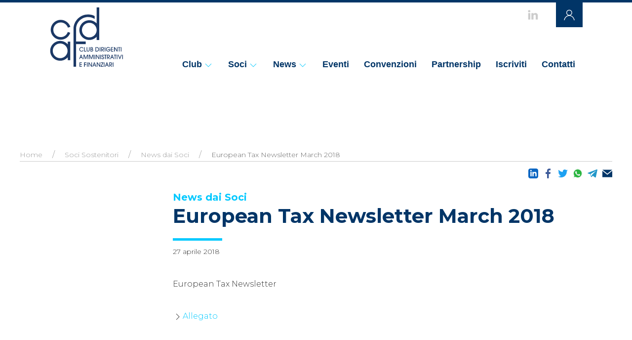

--- FILE ---
content_type: text/html; charset=UTF-8
request_url: https://www.cdaf.it/news/european-tax-newsletter-march-2018-27-04-2018
body_size: 3195
content:
<!DOCTYPE HTML>
<html lang="it">

<head>
    <meta http-equiv="Content-Type" content="text/html; charset=utf-8" />
    <meta http-equiv="X-UA-Compatible" content="IE=edge,chrome=1" />
    <meta name="viewport" content="width=device-width, initial-scale=1" />
    <link rel="canonical" href="https://www.cdaf.it/news/european-tax-newsletter-march-2018-27-04-2018" />

<title>European Tax Newsletter March 2018</title>
<meta name="description" content="European Tax Newsletter" />
<meta name="keywords" content="" />
<!--<meta name="author" content="NET BULL SRL" />-->
<meta name="theme-color" content="#013567" />

    <!--FB-->
<meta property="og:site_name" content="www.cdaf.it" />
<meta property="og:type" content="website" />
<meta property="og:title" content="European Tax Newsletter March 2018" />
<meta property="og:description" content="European Tax Newsletter" />
<meta property="og:url" content="https://www.cdaf.it/news/european-tax-newsletter-march-2018-27-04-2018" />
<meta property="og:image" content="https://www.cdaf.it/img/random/1.jpg" >

    <!--TW-->
<meta name="twitter:card" content="summary" />
<!--<meta name="twitter:site" content="@" />-->
<meta name="twitter:title" content="European Tax Newsletter March 2018" />
<meta name="twitter:description" content="European Tax Newsletter" />
<meta property="twitter:image" content="https://www.cdaf.it/img/random/1.jpg" >
<meta name="twitter:url" content="https://www.cdaf.it/news/european-tax-newsletter-march-2018-27-04-2018" />
    <!--ICON-->
    <link rel="icon" type="image/x-icon" href="/img/favicon.ico" />
    <link rel="icon" type="image/png" href="/img/favicon.png" />

    <!--STYLE-->
    <link rel="stylesheet" type="text/css" href="/src/stile.css?v=1763987464" />

    <!--SCRIPTS-->
    <script type="text/javascript" src="/src/scripts.min.js"></script>
</head>

<body>
 <header>
        <div class="nb-navbar-container nb-navbar-transparent">
            <ul class="nb-navbar-nav nb-visible@m nb-social">
                <li><a href="//www.linkedin.com/e/vgh/2585238/" title="linkedin" target="_blank" nb-icon="icon: linkedin; ratio: 1.2"></a></li>
				                <li><a href="/login" title="area riservata"  nb-icon="icon: user; ratio: 1.2" class="reserved"></a></li>
				            </ul>
            <nav nb-navbar>                                               

                <div class="nb-visible@m">
                    <a href="/" class="logoCdaf" title="www.cdaf.it">&nbsp;</a>
                    <ul class="nb-navbar-nav nb-toolbar">
                        <li>
                            <a href="/il-club-dirigenti-amministrativi-e-finanziari">Club<i nb-icon="icon: chevron-down"></i></a>
                            <div nb-dropdown="animation: nb-animation-slide-top-small; duration: 1000; offset:-10">
                                <ul class="nb-nav nb-navbar-dropdown-nav">
                                    <li><a href="/mission">Mission</a></li>
                                    <li><a href="/storia">Storia</a></li>
                                    <li><a href="/lo-statuto-del-club">Statuto</a></li>
									<li><a href="/governance">Governance</a></li>
									<li><a href="/commissioni">Commissioni</a></li>
                                </ul>
                            </div>
                        </li>                        
				    	<li><a href="/soci">Soci<i nb-icon="icon: chevron-down"></i></a>
                            <div nb-dropdown="animation: nb-animation-slide-top-small; duration: 1000; offset:-10">
                                <ul class="nb-nav nb-navbar-dropdown-nav">
									<li><a href="/opportunita-per-i-soci">Opportunità per i Soci</a></li>
									<li><a href="/opportunita-per-le-aziende">Opportunità per le Aziende</a></li>
                                    <li><a href="/aziende">Aziende Rappresentate</a></li>
                                    <li><a href="/soci-sostenitori">Soci Sostenitori</a></li>
									<li><a href="/elenco-soci">Elenco Soci <span nb-icon="icon: lock;"></span></a></li>
                                </ul>
                            </div>
                            <!-- fine sottomenu -->
                        </li>
                        <li><a href="/news">News<i nb-icon="icon: chevron-down"></i></a>
						<div nb-dropdown="animation: nb-animation-slide-top-small; duration: 1000; offset:-10">
                                <ul class="nb-nav nb-navbar-dropdown-nav">
									<li><a href="/news/soci-sostenitori.htm">Soci Sostenitori</a></li>
									<li><a href="/news/lettere-ai-soci.htm">Lettere ai Soci</a></li>
                                </ul>
                            </div>
						</li>
						<li><a href="/news/vita-di-club.htm">Eventi</a></li>
                        <li><a href="/convenzioni">Convenzioni</a></li>
                        <li><a href="/partnership">Partnership</a></li>
						                        <li><a href="/iscriviti">Iscriviti</a></li>
						                        <li><a href="/contatti">Contatti</a></li>
                    </ul>
                </div>
            </nav>
        </div>

        <div id="mobileControl" class="nb-offcanvas-content nb-hidden@m">
            <a href="#toolMobile" id="menuMobile" nb-toggle nb-sticky="top: 200; animation: nb-animation-slide-top; bottom: #sticky-on-scroll-up"><i nb-icon="menu"></i></a>
            <div id="toolMobile" nb-offcanvas>
                <div class="nb-offcanvas-bar">
                    <button class="nb-offcanvas-close" type="button" nb-close></button>
                    <h3>CDAF</h3>
                    Club Dirigenti Amministrativi e Affini
                    <p></p>
                    <ul class="nb-nav nb-nav-default">
                        <li class="nb-nav-divider"></li>
                        <li><a href="/il-club-dirigenti-amministrativi-e-finanziari"><i nb-icon="chevron-right"></i>Club</a></li>
                        <li class="sub"><a href="/mission"><i nb-icon="chevron-right"></i>Mission</a></li>
                        <li class="sub"><a href="/storia"><i nb-icon="chevron-right"></i>Storia</a></li>
                        <li class="sub"><a href="/lo-statuto-del-club"><i nb-icon="chevron-right"></i>Statuto</a></li>
						<li class="sub"><a href="/governance"><i nb-icon="chevron-right"></i>Governance</a></li>
						<li class="sub"><a href="/commissioni"><i nb-icon="chevron-right"></i>Commissioni</a></li>
                        <li class="nb-nav-divider"></li>
                        <li><a href="/soci"><i nb-icon="chevron-right"></i>Soci</a></li>
						<li class="sub"><a href="/opportunita-per-i-soci"><i nb-icon="chevron-right"></i>Opportunità per i Soci</a></li>
						<li class="sub"><a href="/opportunita-per-le-aziende"><i nb-icon="chevron-right"></i>Opportunità per le Aziende</a></li>
						<li class="sub"><a href="/aziende"><i nb-icon="chevron-right"></i>Aziende Rappresentate</a></li>
                        <li class="sub"><a href="/soci-sostenitori"><i nb-icon="chevron-right"></i>Soci Sostenitori</a></li>
						<li class="sub"><a href="/elenco-soci"><i nb-icon="chevron-right"></i>Elenco Soci</a></li>
                        <li class="nb-nav-divider"></li>
                        <li><a href="/news#"><i nb-icon="chevron-right"></i>Vita di Club</a></li>
						<li class="sub"><a href="/news/soci-sostenitori.htm"><i nb-icon="chevron-right"></i>Soci Sostenitori</a></li>
						<li class="sub"><a href="/news/lettere-ai-soci.htm"><i nb-icon="chevron-right"></i>Lettere ai Soci</a></li>	
                        <li class="nb-nav-divider"></li>
                        <li><a href="/convenzioni"><i nb-icon="chevron-right"></i>Convenzioni</a></li>
                        <li class="nb-nav-divider"></li>
                        <li><a href="/partnership"><i nb-icon="chevron-right"></i>Partnership</a></li>
                        <li class="nb-nav-divider"></li>
                        <li><a href="/iscriviti#"><i nb-icon="chevron-right"></i>Iscriviti</a></li>
                        <li class="nb-nav-divider"></li>
                        <li><a href="/contatti"><i nb-icon="chevron-right"></i>Contatti</a></li>
                        <li class="nb-nav-divider"></li>
                        <li nb-grid>
                            <div class="nb-width-1-1">&nbsp;</div>
                            <div class="nb-width-1-2">
                                Via M. Fanti, 17<br>
                                10128 Torino<br>
                                C.F. 97503450013<br>
                            </div>
                            <div class="nb-width-1-2">
                                Tel. 011.571.83.22<br>
                                Fax 011.544.634
                                <a href="mailto:cdaf@ui.torino.it" class="noline">cdaf@ui.torino.it</a>
                            </div>
                        </li>
                    </ul>
                </div>
            </div>
        </div>
    </header>
	
     <div id="divisorioInterno"></div>
    <section>

        <div class="nb-container">
            <ul class="nb-breadcrumb">
                <li><a href="/">Home</a></li>
                <li><a href="/news/soci-sostenitori.htm">Soci Sostenitori</a></li>
                <li><a href="/news/soci-sostenitori.htm?cat=10">News dai Soci</a></li>
                <li><span>European Tax Newsletter March 2018</span></li>
            </ul>
			
			<style>
                .condividi {float: right;margin-top: -50px;}
                .condividi IMG {width:20px;height: 20px;}
            </style>
            <div class="condividi">
                <ul class="nb-iconnav">
                    <li>
                        <a class="resp-sharing-button__link" href="https://www.linkedin.com/shareArticle?mini=true&amp;url=https://www.cdaf.it/news/european-tax-newsletter-march-2018-27-04-2018" rel="noopener"
                        target="_blank">
                        <img src="/img/ico-linkedin.svg"></a>
                    </li>
                    <li>
                        <a href="https://facebook.com/sharer/sharer.php?u=https://www.cdaf.it//news/european-tax-newsletter-march-2018-27-04-2018" rel="noopener" target="_blank">
                        <img src="/img/ico-facebook.svg"></a>
                    </li>
                    <li>
                        <a href="https://twitter.com/intent/tweet/?text=European Tax Newsletter March 2018 https://www.cdaf.it/news/european-tax-newsletter-march-2018-27-04-2018" rel="noopener" target="_blank">
                        <img src="/img/ico-twitter.svg"></a>
                    </li>
                    <li>
                        <a href="https://api.whatsapp.com/send?text=European Tax Newsletter March 2018 - https://www.cdaf.it//news/european-tax-newsletter-march-2018-27-04-2018" rel="noopener" target="_blank">
                        <img src="/img/ico-whatsapp.svg"></a>
                    </li>
                    <li>
                        <a href="https://telegram.me/share/url?text=European Tax Newsletter March 2018&amp;url=https://www.cdaf.it//news/european-tax-newsletter-march-2018-27-04-2018" rel="noopener"
                        target="_blank">
                        <img src="/img/ico-telegram.svg"></a>
                    </li>
                    <li>
                        <a href="mailto:?subject=CDAF - European Tax Newsletter March 2018&amp;url=https://www.cdaf.it/news/european-tax-newsletter-march-2018-27-04-2018&body=Scopri di più su https://www.cdaf.it/news/european-tax-newsletter-march-2018-27-04-2018" rel="noopener"
                        target="_blank">
                        <img src="/img/ico-mail.svg"></a>
                    </li>
                </ul>
            </div>

			
            <article class="nb-article">
                <!-- ENTRY PRINCIPALE -->
                <div nb-grid>
                    <div class="nb-width-1-4@m"></div>
                    <div class="nb-width-3-4@m">
                        <h2>News dai Soci</h2>
                        <h1>European Tax Newsletter March 2018</h1>
                        <div class="nb-divisorio"></div>
                        <div class="dataNews">27 aprile 2018</div>
                    </div>
                </div>
				                <div class="nb-paragrafo" nb-grid>
				                    <div class="nb-width-1-4@m">
                        <p class="nb-text-lead">                           
                        </p>
                    </div>
                    <div class="nb-width-3-4@m">
                        European Tax Newsletter
                    </div>
				                </div>				
				
                                
                                <div class="link" nb-grid>
                    <div class="nb-width-1-4@m">
                    </div>
                    <div class="nb-width-3-4@m">
					                        <div>
													<i nb-icon="chevron-right"></i><a class="nb-button-text" href="/uploads/8/3628_European_Tax_Newsletter_March_2018.pdf" target="_blank">Allegato</a>
						                        </div>
					                        
                    </div>
                </div>
				
               				
				            </article>
        </div>
    </section>

 <footer>
        <div id="footer">
            <div class="nb-container">
                <div class="nb-light nb-grid-collapse nb-clearfix" nb-grid>
                    <div class="nb-width-1-3@m nb-grid-collapse" nb-grid>
                        <div class="nb-width-1-1">
                            <h2>Club Dirigenti Amministrativi e Finanziari</h2>
                        </div>
                        <div class="nb-width-1-1">Unione Industriali Torino</div>
                        <div class="nb-width-1-2@m">
                            Via M. Fanti, 17<br>
                            10128 Torino<br>
                            C.F. 97503450013
                        </div>
                        <div class="nb-width-1-2@m">
                            Tel. 011.5718322<br>
                            Fax 011.5718200<br>
                            <a href="mailto:cdaf@ui.torino.it">cdaf@ui.torino.it</a>
                        </div>
                    </div>
                    <div class="nb-width-expand"></div>
                    <div class="nb-width-2-5@m nb-grid-collapse nb-visible@m" nb-grid>
                        <div class="nb-width-3-4@m">
                            <h3>Domanda di Ammissione</h3>
                            <a href="/iscriviti">Socio</a>
                            <a href="/sostenitori-iscrizione">Socio Sostenitore</a>
                            <p></p>
                            <!--<a href="#domandaSocio">Iscriviti alla Newsletter</a>-->
                        </div>
                        <div class="nb-width-1-4@m">
                            <a href="/il-club-dirigenti-amministrativi-e-finanziari">Club</a>
                            <a href="/soci">Soci</a>
                            <a href="/news">News</a>
                            <a href="/convenzioni">Convenzioni</a>
                            <a href="/partnership">Partnership</a>
                            <a href="/iscriviti">Iscriviti</a>
                            <a href="/contatti">Contatti</a>
                        </div>
                    </div>
                    <div class="nb-width-1-1 nb-credits">
                        <a href="https://www.netbull.it" target="_blank">web by NET BULL</a>
                    </div>
                </div>
            </div>
        </div>

    </footer>
<!-- Google tag (gtag.js) -->
<script async src="https://www.googletagmanager.com/gtag/js?id=G-36BWQJLR7V"></script>
<script>
  window.dataLayer = window.dataLayer || [];
  function gtag(){dataLayer.push(arguments);}
  gtag('js', new Date());

  gtag('config', 'G-36BWQJLR7V');
</script>
</body>

</html>

--- FILE ---
content_type: text/css
request_url: https://www.cdaf.it/src/stile.css?v=1763987464
body_size: 36572
content:
@charset "UTF-8";
@import url("https://fonts.googleapis.com/css?family=Montserrat:300,700");
/*! UIkit 3.0.3 | http://www.getuikit.com | (c) 2014 - 2018 YOOtheme | MIT License */
/* line 1, //netstorage/NetBull/net.media/SITI-DREAMWEAVER/CDAF-2019/src/css/_uikit_min.scss */
html {
  font-family: -apple-system,BlinkMacSystemFont,"Segoe UI",Roboto,"Helvetica Neue",Arial,"Noto Sans",sans-serif,"Apple Color Emoji","Segoe UI Emoji","Segoe UI Symbol","Noto Color Emoji";
  font-size: 16px;
  font-weight: 400;
  line-height: 1.5;
  -webkit-text-size-adjust: 100%;
  background: #fff;
  color: #666; }

/* line 1, //netstorage/NetBull/net.media/SITI-DREAMWEAVER/CDAF-2019/src/css/_uikit_min.scss */
body {
  margin: 0; }

/* line 1, //netstorage/NetBull/net.media/SITI-DREAMWEAVER/CDAF-2019/src/css/_uikit_min.scss */
a {
  -webkit-text-decoration-skip: objects; }

/* line 1, //netstorage/NetBull/net.media/SITI-DREAMWEAVER/CDAF-2019/src/css/_uikit_min.scss */
a:active, a:hover {
  outline: 0; }

/* line 1, //netstorage/NetBull/net.media/SITI-DREAMWEAVER/CDAF-2019/src/css/_uikit_min.scss */
.nb-link, a {
  color: #1e87f0;
  text-decoration: none;
  cursor: pointer; }

/* line 1, //netstorage/NetBull/net.media/SITI-DREAMWEAVER/CDAF-2019/src/css/_uikit_min.scss */
.nb-link:hover, a:hover {
  color: #0f6ecd;
  text-decoration: underline; }

/* line 1, //netstorage/NetBull/net.media/SITI-DREAMWEAVER/CDAF-2019/src/css/_uikit_min.scss */
abbr[title] {
  text-decoration: underline;
  -webkit-text-decoration-style: dotted; }

/* line 1, //netstorage/NetBull/net.media/SITI-DREAMWEAVER/CDAF-2019/src/css/_uikit_min.scss */
b, strong {
  font-weight: bolder; }

/* line 1, //netstorage/NetBull/net.media/SITI-DREAMWEAVER/CDAF-2019/src/css/_uikit_min.scss */
:not(pre) > code, :not(pre) > kbd, :not(pre) > samp {
  font-family: Consolas,monaco,monospace;
  font-size: .875rem;
  color: #f0506e;
  white-space: nowrap;
  padding: 2px 6px;
  background: #f8f8f8; }

/* line 1, //netstorage/NetBull/net.media/SITI-DREAMWEAVER/CDAF-2019/src/css/_uikit_min.scss */
em {
  color: #f0506e; }

/* line 1, //netstorage/NetBull/net.media/SITI-DREAMWEAVER/CDAF-2019/src/css/_uikit_min.scss */
ins {
  background: #ffd;
  color: #666;
  text-decoration: none; }

/* line 1, //netstorage/NetBull/net.media/SITI-DREAMWEAVER/CDAF-2019/src/css/_uikit_min.scss */
mark {
  background: #ffd;
  color: #666; }

/* line 1, //netstorage/NetBull/net.media/SITI-DREAMWEAVER/CDAF-2019/src/css/_uikit_min.scss */
q {
  font-style: italic; }

/* line 1, //netstorage/NetBull/net.media/SITI-DREAMWEAVER/CDAF-2019/src/css/_uikit_min.scss */
small {
  font-size: 80%; }

/* line 1, //netstorage/NetBull/net.media/SITI-DREAMWEAVER/CDAF-2019/src/css/_uikit_min.scss */
sub, sup {
  font-size: 75%;
  line-height: 0;
  position: relative;
  vertical-align: baseline; }

/* line 1, //netstorage/NetBull/net.media/SITI-DREAMWEAVER/CDAF-2019/src/css/_uikit_min.scss */
sup {
  top: -.5em; }

/* line 1, //netstorage/NetBull/net.media/SITI-DREAMWEAVER/CDAF-2019/src/css/_uikit_min.scss */
sub {
  bottom: -.25em; }

/* line 1, //netstorage/NetBull/net.media/SITI-DREAMWEAVER/CDAF-2019/src/css/_uikit_min.scss */
audio, canvas, iframe, img, svg, video {
  vertical-align: middle; }

/* line 1, //netstorage/NetBull/net.media/SITI-DREAMWEAVER/CDAF-2019/src/css/_uikit_min.scss */
canvas, img, video {
  max-width: 100%;
  height: auto;
  box-sizing: border-box; }

@supports (display: block) {
  /* line 1, //netstorage/NetBull/net.media/SITI-DREAMWEAVER/CDAF-2019/src/css/_uikit_min.scss */
  svg {
    max-width: 100%;
    height: auto;
    box-sizing: border-box; } }

/* line 1, //netstorage/NetBull/net.media/SITI-DREAMWEAVER/CDAF-2019/src/css/_uikit_min.scss */
svg:not(:root) {
  overflow: hidden; }

/* line 1, //netstorage/NetBull/net.media/SITI-DREAMWEAVER/CDAF-2019/src/css/_uikit_min.scss */
img:not([src]) {
  visibility: hidden; }

/* line 1, //netstorage/NetBull/net.media/SITI-DREAMWEAVER/CDAF-2019/src/css/_uikit_min.scss */
iframe {
  border: 0; }

/* line 1, //netstorage/NetBull/net.media/SITI-DREAMWEAVER/CDAF-2019/src/css/_uikit_min.scss */
address, dl, fieldset, figure, ol, p, pre, ul {
  margin: 0 0 20px 0; }

/* line 1, //netstorage/NetBull/net.media/SITI-DREAMWEAVER/CDAF-2019/src/css/_uikit_min.scss */
* + address, * + dl, * + fieldset, * + figure, * + ol, * + p, * + pre, * + ul {
  margin-top: 20px; }

/* line 1, //netstorage/NetBull/net.media/SITI-DREAMWEAVER/CDAF-2019/src/css/_uikit_min.scss */
.nb-h1, .nb-h2, .nb-h3, .nb-h4, .nb-h5, .nb-h6, h1, h2, h3, h4, h5, h6 {
  margin: 0 0 20px 0;
  font-family: -apple-system,BlinkMacSystemFont,"Segoe UI",Roboto,"Helvetica Neue",Arial,"Noto Sans",sans-serif,"Apple Color Emoji","Segoe UI Emoji","Segoe UI Symbol","Noto Color Emoji";
  font-weight: 400;
  color: #333;
  text-transform: none; }

/* line 1, //netstorage/NetBull/net.media/SITI-DREAMWEAVER/CDAF-2019/src/css/_uikit_min.scss */
* + .nb-h1, * + .nb-h2, * + .nb-h3, * + .nb-h4, * + .nb-h5, * + .nb-h6, * + h1, * + h2, * + h3, * + h4, * + h5, * + h6 {
  margin-top: 40px; }

/* line 1, //netstorage/NetBull/net.media/SITI-DREAMWEAVER/CDAF-2019/src/css/_uikit_min.scss */
.nb-h1, h1 {
  font-size: 2.23125rem;
  line-height: 1.2; }

/* line 1, //netstorage/NetBull/net.media/SITI-DREAMWEAVER/CDAF-2019/src/css/_uikit_min.scss */
.nb-h2, h2 {
  font-size: 1.7rem;
  line-height: 1.3; }

/* line 1, //netstorage/NetBull/net.media/SITI-DREAMWEAVER/CDAF-2019/src/css/_uikit_min.scss */
.nb-h3, h3 {
  font-size: 1.5rem;
  line-height: 1.4; }

/* line 1, //netstorage/NetBull/net.media/SITI-DREAMWEAVER/CDAF-2019/src/css/_uikit_min.scss */
.nb-h4, h4 {
  font-size: 1.25rem;
  line-height: 1.4; }

/* line 1, //netstorage/NetBull/net.media/SITI-DREAMWEAVER/CDAF-2019/src/css/_uikit_min.scss */
.nb-h5, h5 {
  font-size: 16px;
  line-height: 1.4; }

/* line 1, //netstorage/NetBull/net.media/SITI-DREAMWEAVER/CDAF-2019/src/css/_uikit_min.scss */
.nb-h6, h6 {
  font-size: .875rem;
  line-height: 1.4; }

@media (min-width: 960px) {
  /* line 1, //netstorage/NetBull/net.media/SITI-DREAMWEAVER/CDAF-2019/src/css/_uikit_min.scss */
  .nb-h1, h1 {
    font-size: 2.625rem; }
  /* line 1, //netstorage/NetBull/net.media/SITI-DREAMWEAVER/CDAF-2019/src/css/_uikit_min.scss */
  .nb-h2, h2 {
    font-size: 2rem; } }

/* line 1, //netstorage/NetBull/net.media/SITI-DREAMWEAVER/CDAF-2019/src/css/_uikit_min.scss */
ol, ul {
  padding-left: 30px; }

/* line 1, //netstorage/NetBull/net.media/SITI-DREAMWEAVER/CDAF-2019/src/css/_uikit_min.scss */
ol > li > ol, ol > li > ul, ul > li > ol, ul > li > ul {
  margin: 0; }

/* line 1, //netstorage/NetBull/net.media/SITI-DREAMWEAVER/CDAF-2019/src/css/_uikit_min.scss */
dt {
  font-weight: 700; }

/* line 1, //netstorage/NetBull/net.media/SITI-DREAMWEAVER/CDAF-2019/src/css/_uikit_min.scss */
dd {
  margin-left: 0; }

/* line 1, //netstorage/NetBull/net.media/SITI-DREAMWEAVER/CDAF-2019/src/css/_uikit_min.scss */
.nb-hr, hr {
  box-sizing: content-box;
  height: 0;
  overflow: visible;
  text-align: inherit;
  margin: 0 0 20px 0;
  border: 0;
  border-top: 1px solid #e5e5e5; }

/* line 1, //netstorage/NetBull/net.media/SITI-DREAMWEAVER/CDAF-2019/src/css/_uikit_min.scss */
* + .nb-hr, * + hr {
  margin-top: 20px; }

/* line 1, //netstorage/NetBull/net.media/SITI-DREAMWEAVER/CDAF-2019/src/css/_uikit_min.scss */
address {
  font-style: normal; }

/* line 1, //netstorage/NetBull/net.media/SITI-DREAMWEAVER/CDAF-2019/src/css/_uikit_min.scss */
blockquote {
  margin: 0 0 20px 0;
  font-size: 1.25rem;
  line-height: 1.5;
  font-style: italic;
  color: #333; }

/* line 1, //netstorage/NetBull/net.media/SITI-DREAMWEAVER/CDAF-2019/src/css/_uikit_min.scss */
* + blockquote {
  margin-top: 20px; }

/* line 1, //netstorage/NetBull/net.media/SITI-DREAMWEAVER/CDAF-2019/src/css/_uikit_min.scss */
blockquote p:last-of-type {
  margin-bottom: 0; }

/* line 1, //netstorage/NetBull/net.media/SITI-DREAMWEAVER/CDAF-2019/src/css/_uikit_min.scss */
blockquote footer {
  margin-top: 10px;
  font-size: .875rem;
  line-height: 1.5;
  color: #666; }

/* line 1, //netstorage/NetBull/net.media/SITI-DREAMWEAVER/CDAF-2019/src/css/_uikit_min.scss */
blockquote footer::before {
  content: "— "; }

/* line 1, //netstorage/NetBull/net.media/SITI-DREAMWEAVER/CDAF-2019/src/css/_uikit_min.scss */
pre {
  font: .875rem/1.5 Consolas,monaco,monospace;
  color: #666;
  -moz-tab-size: 4;
  tab-size: 4;
  overflow: auto;
  padding: 10px;
  border: 1px solid #e5e5e5;
  border-radius: 3px;
  background: #fff; }

/* line 1, //netstorage/NetBull/net.media/SITI-DREAMWEAVER/CDAF-2019/src/css/_uikit_min.scss */
pre code {
  font-family: Consolas,monaco,monospace; }

/* line 1, //netstorage/NetBull/net.media/SITI-DREAMWEAVER/CDAF-2019/src/css/_uikit_min.scss */
::selection {
  background: #39f;
  color: #fff;
  text-shadow: none; }

/* line 1, //netstorage/NetBull/net.media/SITI-DREAMWEAVER/CDAF-2019/src/css/_uikit_min.scss */
details, main {
  display: block; }

/* line 1, //netstorage/NetBull/net.media/SITI-DREAMWEAVER/CDAF-2019/src/css/_uikit_min.scss */
summary {
  display: list-item; }

/* line 1, //netstorage/NetBull/net.media/SITI-DREAMWEAVER/CDAF-2019/src/css/_uikit_min.scss */
template {
  display: none; }

/* line 1, //netstorage/NetBull/net.media/SITI-DREAMWEAVER/CDAF-2019/src/css/_uikit_min.scss */
.nb-breakpoint-s::before {
  content: '640px'; }

/* line 1, //netstorage/NetBull/net.media/SITI-DREAMWEAVER/CDAF-2019/src/css/_uikit_min.scss */
.nb-breakpoint-m::before {
  content: '960px'; }

/* line 1, //netstorage/NetBull/net.media/SITI-DREAMWEAVER/CDAF-2019/src/css/_uikit_min.scss */
.nb-breakpoint-l::before {
  content: '1200px'; }

/* line 1, //netstorage/NetBull/net.media/SITI-DREAMWEAVER/CDAF-2019/src/css/_uikit_min.scss */
.nb-breakpoint-xl::before {
  content: '1600px'; }

/* line 1, //netstorage/NetBull/net.media/SITI-DREAMWEAVER/CDAF-2019/src/css/_uikit_min.scss */
:root {
  --nb-breakpoint-s: 640px;
  --nb-breakpoint-m: 960px;
  --nb-breakpoint-l: 1200px;
  --nb-breakpoint-xl: 1600px; }

/* line 1, //netstorage/NetBull/net.media/SITI-DREAMWEAVER/CDAF-2019/src/css/_uikit_min.scss */
.nb-link-muted a, a.nb-link-muted {
  color: #999; }

/* line 1, //netstorage/NetBull/net.media/SITI-DREAMWEAVER/CDAF-2019/src/css/_uikit_min.scss */
.nb-link-muted a:hover, a.nb-link-muted:hover {
  color: #666; }

/* line 1, //netstorage/NetBull/net.media/SITI-DREAMWEAVER/CDAF-2019/src/css/_uikit_min.scss */
.nb-link-text a:not(:hover), a.nb-link-text:not(:hover) {
  color: inherit; }

/* line 1, //netstorage/NetBull/net.media/SITI-DREAMWEAVER/CDAF-2019/src/css/_uikit_min.scss */
.nb-link-text a:hover, a.nb-link-text:hover {
  color: #999; }

/* line 1, //netstorage/NetBull/net.media/SITI-DREAMWEAVER/CDAF-2019/src/css/_uikit_min.scss */
.nb-link-heading a:not(:hover), a.nb-link-heading:not(:hover) {
  color: inherit; }

/* line 1, //netstorage/NetBull/net.media/SITI-DREAMWEAVER/CDAF-2019/src/css/_uikit_min.scss */
.nb-link-heading a:hover, a.nb-link-heading:hover {
  color: #1e87f0;
  text-decoration: none; }

/* line 1, //netstorage/NetBull/net.media/SITI-DREAMWEAVER/CDAF-2019/src/css/_uikit_min.scss */
.nb-link-reset a, .nb-link-reset a:hover, a.nb-link-reset, a.nb-link-reset:hover {
  color: inherit !important;
  text-decoration: none !important; }

/* line 1, //netstorage/NetBull/net.media/SITI-DREAMWEAVER/CDAF-2019/src/css/_uikit_min.scss */
.nb-heading-primary {
  font-size: 3rem;
  line-height: 1.2; }

@media (min-width: 960px) {
  /* line 1, //netstorage/NetBull/net.media/SITI-DREAMWEAVER/CDAF-2019/src/css/_uikit_min.scss */
  .nb-heading-primary {
    font-size: 3.375rem; } }

@media (min-width: 1200px) {
  /* line 1, //netstorage/NetBull/net.media/SITI-DREAMWEAVER/CDAF-2019/src/css/_uikit_min.scss */
  .nb-heading-primary {
    font-size: 3.75rem;
    line-height: 1.1; } }

/* line 1, //netstorage/NetBull/net.media/SITI-DREAMWEAVER/CDAF-2019/src/css/_uikit_min.scss */
.nb-heading-hero {
  font-size: 4rem;
  line-height: 1.1; }

@media (min-width: 960px) {
  /* line 1, //netstorage/NetBull/net.media/SITI-DREAMWEAVER/CDAF-2019/src/css/_uikit_min.scss */
  .nb-heading-hero {
    font-size: 6rem;
    line-height: 1; } }

@media (min-width: 1200px) {
  /* line 1, //netstorage/NetBull/net.media/SITI-DREAMWEAVER/CDAF-2019/src/css/_uikit_min.scss */
  .nb-heading-hero {
    font-size: 8rem;
    line-height: 1; } }

/* line 1, //netstorage/NetBull/net.media/SITI-DREAMWEAVER/CDAF-2019/src/css/_uikit_min.scss */
.nb-heading-divider {
  padding-bottom: 10px;
  border-bottom: 1px solid #e5e5e5; }

/* line 1, //netstorage/NetBull/net.media/SITI-DREAMWEAVER/CDAF-2019/src/css/_uikit_min.scss */
.nb-heading-bullet {
  position: relative; }

/* line 1, //netstorage/NetBull/net.media/SITI-DREAMWEAVER/CDAF-2019/src/css/_uikit_min.scss */
.nb-heading-bullet::before {
  content: "";
  display: inline-block;
  position: relative;
  top: calc(-.1 * 1em);
  vertical-align: middle;
  height: .9em;
  margin-right: 10px;
  border-left: 5px solid #e5e5e5; }

/* line 1, //netstorage/NetBull/net.media/SITI-DREAMWEAVER/CDAF-2019/src/css/_uikit_min.scss */
.nb-heading-line {
  overflow: hidden; }

/* line 1, //netstorage/NetBull/net.media/SITI-DREAMWEAVER/CDAF-2019/src/css/_uikit_min.scss */
.nb-heading-line > * {
  display: inline-block;
  position: relative; }

/* line 1, //netstorage/NetBull/net.media/SITI-DREAMWEAVER/CDAF-2019/src/css/_uikit_min.scss */
.nb-heading-line > ::after, .nb-heading-line > ::before {
  content: "";
  position: absolute;
  top: calc(50% - (1px / 2));
  width: 2000px;
  border-bottom: 1px solid #e5e5e5; }

/* line 1, //netstorage/NetBull/net.media/SITI-DREAMWEAVER/CDAF-2019/src/css/_uikit_min.scss */
.nb-heading-line > ::before {
  right: 100%;
  margin-right: .6em; }

/* line 1, //netstorage/NetBull/net.media/SITI-DREAMWEAVER/CDAF-2019/src/css/_uikit_min.scss */
.nb-heading-line > ::after {
  left: 100%;
  margin-left: .6em; }

/* line 1, //netstorage/NetBull/net.media/SITI-DREAMWEAVER/CDAF-2019/src/css/_uikit_min.scss */
[class*=nb-divider] {
  border: none;
  margin-bottom: 20px; }

/* line 1, //netstorage/NetBull/net.media/SITI-DREAMWEAVER/CDAF-2019/src/css/_uikit_min.scss */
* + [class*=nb-divider] {
  margin-top: 20px; }

/* line 1, //netstorage/NetBull/net.media/SITI-DREAMWEAVER/CDAF-2019/src/css/_uikit_min.scss */
.nb-divider-icon {
  position: relative;
  height: 20px;
  background-image: url("data:image/svg+xml;charset=UTF-8,%3Csvg%20width%3D%2220%22%20height%3D%2220%22%20viewBox%3D%220%200%2020%2020%22%20xmlns%3D%22http%3A%2F%2Fwww.w3.org%2F2000%2Fsvg%22%3E%0A%20%20%20%20%3Ccircle%20fill%3D%22none%22%20stroke%3D%22%23e5e5e5%22%20stroke-width%3D%222%22%20cx%3D%2210%22%20cy%3D%2210%22%20r%3D%227%22%20%2F%3E%0A%3C%2Fsvg%3E%0A");
  background-repeat: no-repeat;
  background-position: 50% 50%; }

/* line 1, //netstorage/NetBull/net.media/SITI-DREAMWEAVER/CDAF-2019/src/css/_uikit_min.scss */
.nb-divider-icon::after, .nb-divider-icon::before {
  content: "";
  position: absolute;
  top: 50%;
  max-width: calc(50% - (50px / 2));
  border-bottom: 1px solid #e5e5e5; }

/* line 1, //netstorage/NetBull/net.media/SITI-DREAMWEAVER/CDAF-2019/src/css/_uikit_min.scss */
.nb-divider-icon::before {
  right: calc(50% + (50px / 2));
  width: 100%; }

/* line 1, //netstorage/NetBull/net.media/SITI-DREAMWEAVER/CDAF-2019/src/css/_uikit_min.scss */
.nb-divider-icon::after {
  left: calc(50% + (50px / 2));
  width: 100%; }

/* line 1, //netstorage/NetBull/net.media/SITI-DREAMWEAVER/CDAF-2019/src/css/_uikit_min.scss */
.nb-divider-small {
  height: 1px; }

/* line 1, //netstorage/NetBull/net.media/SITI-DREAMWEAVER/CDAF-2019/src/css/_uikit_min.scss */
.nb-divider-small::after {
  content: "";
  display: inline-block;
  width: 100px;
  max-width: 100%;
  border-top: 1px solid #e5e5e5;
  vertical-align: top; }

/* line 1, //netstorage/NetBull/net.media/SITI-DREAMWEAVER/CDAF-2019/src/css/_uikit_min.scss */
.nb-divider-vertical {
  width: 1px;
  height: 100px;
  margin-left: auto;
  margin-right: auto;
  border-left: 1px solid #e5e5e5; }

/* line 1, //netstorage/NetBull/net.media/SITI-DREAMWEAVER/CDAF-2019/src/css/_uikit_min.scss */
.nb-list {
  padding: 0;
  list-style: none; }

/* line 1, //netstorage/NetBull/net.media/SITI-DREAMWEAVER/CDAF-2019/src/css/_uikit_min.scss */
.nb-list > li::after, .nb-list > li::before {
  content: "";
  display: table; }

/* line 1, //netstorage/NetBull/net.media/SITI-DREAMWEAVER/CDAF-2019/src/css/_uikit_min.scss */
.nb-list > li::after {
  clear: both; }

/* line 1, //netstorage/NetBull/net.media/SITI-DREAMWEAVER/CDAF-2019/src/css/_uikit_min.scss */
.nb-list > li > :last-child {
  margin-bottom: 0; }

/* line 1, //netstorage/NetBull/net.media/SITI-DREAMWEAVER/CDAF-2019/src/css/_uikit_min.scss */
.nb-list ul {
  margin: 0;
  padding-left: 30px;
  list-style: none; }

/* line 1, //netstorage/NetBull/net.media/SITI-DREAMWEAVER/CDAF-2019/src/css/_uikit_min.scss */
.nb-list > li:nth-child(n+2), .nb-list > li > ul {
  margin-top: 10px; }

/* line 1, //netstorage/NetBull/net.media/SITI-DREAMWEAVER/CDAF-2019/src/css/_uikit_min.scss */
.nb-list-divider > li:nth-child(n+2) {
  margin-top: 10px;
  padding-top: 10px;
  border-top: 1px solid #e5e5e5; }

/* line 1, //netstorage/NetBull/net.media/SITI-DREAMWEAVER/CDAF-2019/src/css/_uikit_min.scss */
.nb-list-striped > li {
  padding: 10px 10px; }

/* line 1, //netstorage/NetBull/net.media/SITI-DREAMWEAVER/CDAF-2019/src/css/_uikit_min.scss */
.nb-list-striped > li:nth-of-type(odd) {
  border-top: 1px solid #e5e5e5;
  border-bottom: 1px solid #e5e5e5; }

/* line 1, //netstorage/NetBull/net.media/SITI-DREAMWEAVER/CDAF-2019/src/css/_uikit_min.scss */
.nb-list-striped > li:nth-of-type(odd) {
  background: #f8f8f8; }

/* line 1, //netstorage/NetBull/net.media/SITI-DREAMWEAVER/CDAF-2019/src/css/_uikit_min.scss */
.nb-list-striped > li:nth-child(n+2) {
  margin-top: 0; }

/* line 1, //netstorage/NetBull/net.media/SITI-DREAMWEAVER/CDAF-2019/src/css/_uikit_min.scss */
.nb-list-bullet > li {
  position: relative;
  padding-left: calc(1.5em + 10px); }

/* line 1, //netstorage/NetBull/net.media/SITI-DREAMWEAVER/CDAF-2019/src/css/_uikit_min.scss */
.nb-list-bullet > li::before {
  content: "";
  position: absolute;
  top: 0;
  left: 0;
  width: 1.5em;
  height: 1.5em;
  background-image: url("data:image/svg+xml;charset=UTF-8,%3Csvg%20width%3D%226%22%20height%3D%226%22%20viewBox%3D%220%200%206%206%22%20xmlns%3D%22http%3A%2F%2Fwww.w3.org%2F2000%2Fsvg%22%3E%0A%20%20%20%20%3Ccircle%20fill%3D%22%23666%22%20cx%3D%223%22%20cy%3D%223%22%20r%3D%223%22%20%2F%3E%0A%3C%2Fsvg%3E");
  background-repeat: no-repeat;
  background-position: 50% 50%;
  display: block; }

/* line 1, //netstorage/NetBull/net.media/SITI-DREAMWEAVER/CDAF-2019/src/css/_uikit_min.scss */
.nb-list-large > li:nth-child(n+2), .nb-list-large > li > ul {
  margin-top: 20px; }

/* line 1, //netstorage/NetBull/net.media/SITI-DREAMWEAVER/CDAF-2019/src/css/_uikit_min.scss */
.nb-list-large.nb-list-divider > li:nth-child(n+2) {
  margin-top: 20px;
  padding-top: 20px; }

/* line 1, //netstorage/NetBull/net.media/SITI-DREAMWEAVER/CDAF-2019/src/css/_uikit_min.scss */
.nb-list-large.nb-list-striped > li {
  padding: 20px 10px; }

/* line 1, //netstorage/NetBull/net.media/SITI-DREAMWEAVER/CDAF-2019/src/css/_uikit_min.scss */
.nb-list-large.nb-list-striped > li:nth-of-type(odd) {
  border-top: 1px solid #e5e5e5;
  border-bottom: 1px solid #e5e5e5; }

/* line 1, //netstorage/NetBull/net.media/SITI-DREAMWEAVER/CDAF-2019/src/css/_uikit_min.scss */
.nb-list-large.nb-list-striped > li:nth-child(n+2) {
  margin-top: 0; }

/* line 1, //netstorage/NetBull/net.media/SITI-DREAMWEAVER/CDAF-2019/src/css/_uikit_min.scss */
.nb-description-list > dt {
  color: #333;
  font-size: .875rem;
  font-weight: 400;
  text-transform: uppercase; }

/* line 1, //netstorage/NetBull/net.media/SITI-DREAMWEAVER/CDAF-2019/src/css/_uikit_min.scss */
.nb-description-list > dt:nth-child(n+2) {
  margin-top: 20px; }

/* line 1, //netstorage/NetBull/net.media/SITI-DREAMWEAVER/CDAF-2019/src/css/_uikit_min.scss */
.nb-description-list-divider > dt:nth-child(n+2) {
  margin-top: 20px;
  padding-top: 20px;
  border-top: 1px solid #e5e5e5; }

/* line 1, //netstorage/NetBull/net.media/SITI-DREAMWEAVER/CDAF-2019/src/css/_uikit_min.scss */
.nb-table {
  border-collapse: collapse;
  border-spacing: 0;
  width: 100%;
  margin-bottom: 20px; }

/* line 1, //netstorage/NetBull/net.media/SITI-DREAMWEAVER/CDAF-2019/src/css/_uikit_min.scss */
* + .nb-table {
  margin-top: 20px; }

/* line 1, //netstorage/NetBull/net.media/SITI-DREAMWEAVER/CDAF-2019/src/css/_uikit_min.scss */
.nb-table th {
  padding: 16px 12px;
  text-align: left;
  vertical-align: bottom;
  font-size: .875rem;
  font-weight: 400;
  color: #999;
  text-transform: uppercase; }

/* line 1, //netstorage/NetBull/net.media/SITI-DREAMWEAVER/CDAF-2019/src/css/_uikit_min.scss */
.nb-table td {
  padding: 16px 12px;
  vertical-align: top; }

/* line 1, //netstorage/NetBull/net.media/SITI-DREAMWEAVER/CDAF-2019/src/css/_uikit_min.scss */
.nb-table td > :last-child {
  margin-bottom: 0; }

/* line 1, //netstorage/NetBull/net.media/SITI-DREAMWEAVER/CDAF-2019/src/css/_uikit_min.scss */
.nb-table tfoot {
  font-size: .875rem; }

/* line 1, //netstorage/NetBull/net.media/SITI-DREAMWEAVER/CDAF-2019/src/css/_uikit_min.scss */
.nb-table caption {
  font-size: .875rem;
  text-align: left;
  color: #999; }

/* line 1, //netstorage/NetBull/net.media/SITI-DREAMWEAVER/CDAF-2019/src/css/_uikit_min.scss */
.nb-table-middle, .nb-table-middle td {
  vertical-align: middle !important; }

/* line 1, //netstorage/NetBull/net.media/SITI-DREAMWEAVER/CDAF-2019/src/css/_uikit_min.scss */
.nb-table-divider > :first-child > tr:not(:first-child), .nb-table-divider > :not(:first-child) > tr, .nb-table-divider > tr:not(:first-child) {
  border-top: 1px solid #e5e5e5; }

/* line 1, //netstorage/NetBull/net.media/SITI-DREAMWEAVER/CDAF-2019/src/css/_uikit_min.scss */
.nb-table-striped tbody tr:nth-of-type(odd), .nb-table-striped > tr:nth-of-type(odd) {
  background: #f8f8f8;
  border-top: 1px solid #e5e5e5;
  border-bottom: 1px solid #e5e5e5; }

/* line 1, //netstorage/NetBull/net.media/SITI-DREAMWEAVER/CDAF-2019/src/css/_uikit_min.scss */
.nb-table-hover tbody tr:hover, .nb-table-hover > tr:hover {
  background: #ffd; }

/* line 1, //netstorage/NetBull/net.media/SITI-DREAMWEAVER/CDAF-2019/src/css/_uikit_min.scss */
.nb-table tbody tr.nb-active, .nb-table > tr.nb-active {
  background: #ffd; }

/* line 1, //netstorage/NetBull/net.media/SITI-DREAMWEAVER/CDAF-2019/src/css/_uikit_min.scss */
.nb-table-small td, .nb-table-small th {
  padding: 10px 12px; }

/* line 1, //netstorage/NetBull/net.media/SITI-DREAMWEAVER/CDAF-2019/src/css/_uikit_min.scss */
.nb-table-large td, .nb-table-large th {
  padding: 22px 12px; }

/* line 1, //netstorage/NetBull/net.media/SITI-DREAMWEAVER/CDAF-2019/src/css/_uikit_min.scss */
.nb-table-justify td:first-child, .nb-table-justify th:first-child {
  padding-left: 0; }

/* line 1, //netstorage/NetBull/net.media/SITI-DREAMWEAVER/CDAF-2019/src/css/_uikit_min.scss */
.nb-table-justify td:last-child, .nb-table-justify th:last-child {
  padding-right: 0; }

/* line 1, //netstorage/NetBull/net.media/SITI-DREAMWEAVER/CDAF-2019/src/css/_uikit_min.scss */
.nb-table-shrink {
  width: 1px; }

/* line 1, //netstorage/NetBull/net.media/SITI-DREAMWEAVER/CDAF-2019/src/css/_uikit_min.scss */
.nb-table-expand {
  min-width: 150px; }

/* line 1, //netstorage/NetBull/net.media/SITI-DREAMWEAVER/CDAF-2019/src/css/_uikit_min.scss */
.nb-table-link {
  padding: 0 !important; }

/* line 1, //netstorage/NetBull/net.media/SITI-DREAMWEAVER/CDAF-2019/src/css/_uikit_min.scss */
.nb-table-link > a {
  display: block;
  padding: 16px 12px; }

/* line 1, //netstorage/NetBull/net.media/SITI-DREAMWEAVER/CDAF-2019/src/css/_uikit_min.scss */
.nb-table-small .nb-table-link > a {
  padding: 10px 12px; }

@media (max-width: 959px) {
  /* line 1, //netstorage/NetBull/net.media/SITI-DREAMWEAVER/CDAF-2019/src/css/_uikit_min.scss */
  .nb-table-responsive, .nb-table-responsive tbody, .nb-table-responsive td, .nb-table-responsive th, .nb-table-responsive tr {
    display: block; }
  /* line 1, //netstorage/NetBull/net.media/SITI-DREAMWEAVER/CDAF-2019/src/css/_uikit_min.scss */
  .nb-table-responsive thead {
    display: none; }
  /* line 1, //netstorage/NetBull/net.media/SITI-DREAMWEAVER/CDAF-2019/src/css/_uikit_min.scss */
  .nb-table-responsive td, .nb-table-responsive th {
    width: auto !important;
    max-width: none !important;
    min-width: 0 !important;
    overflow: visible !important;
    white-space: normal !important; }
  /* line 1, //netstorage/NetBull/net.media/SITI-DREAMWEAVER/CDAF-2019/src/css/_uikit_min.scss */
  .nb-table-responsive .nb-table-link:not(:first-child) > a, .nb-table-responsive td:not(:first-child):not(.nb-table-link), .nb-table-responsive th:not(:first-child):not(.nb-table-link) {
    padding-top: 5px !important; }
  /* line 1, //netstorage/NetBull/net.media/SITI-DREAMWEAVER/CDAF-2019/src/css/_uikit_min.scss */
  .nb-table-responsive .nb-table-link:not(:last-child) > a, .nb-table-responsive td:not(:last-child):not(.nb-table-link), .nb-table-responsive th:not(:last-child):not(.nb-table-link) {
    padding-bottom: 5px !important; }
  /* line 1, //netstorage/NetBull/net.media/SITI-DREAMWEAVER/CDAF-2019/src/css/_uikit_min.scss */
  .nb-table-justify.nb-table-responsive td, .nb-table-justify.nb-table-responsive th {
    padding-left: 0;
    padding-right: 0; } }

/* line 1, //netstorage/NetBull/net.media/SITI-DREAMWEAVER/CDAF-2019/src/css/_uikit_min.scss */
.nb-table tbody tr {
  transition: background-color .1s linear; }

/* line 1, //netstorage/NetBull/net.media/SITI-DREAMWEAVER/CDAF-2019/src/css/_uikit_min.scss */
.nb-icon {
  margin: 0;
  border: none;
  border-radius: 0;
  overflow: visible;
  font: inherit;
  color: inherit;
  text-transform: none;
  padding: 0;
  background-color: transparent;
  display: inline-block;
  fill: currentcolor;
  line-height: 0; }

/* line 1, //netstorage/NetBull/net.media/SITI-DREAMWEAVER/CDAF-2019/src/css/_uikit_min.scss */
button.nb-icon:not(:disabled) {
  cursor: pointer; }

/* line 1, //netstorage/NetBull/net.media/SITI-DREAMWEAVER/CDAF-2019/src/css/_uikit_min.scss */
.nb-icon::-moz-focus-inner {
  border: 0;
  padding: 0; }

/* line 1, //netstorage/NetBull/net.media/SITI-DREAMWEAVER/CDAF-2019/src/css/_uikit_min.scss */
.nb-icon:not(.nb-preserve) [fill*='#']:not(.nb-preserve) {
  fill: currentcolor; }

/* line 1, //netstorage/NetBull/net.media/SITI-DREAMWEAVER/CDAF-2019/src/css/_uikit_min.scss */
.nb-icon:not(.nb-preserve) [stroke*='#']:not(.nb-preserve) {
  stroke: currentcolor; }

/* line 1, //netstorage/NetBull/net.media/SITI-DREAMWEAVER/CDAF-2019/src/css/_uikit_min.scss */
.nb-icon > * {
  transform: translate(0, 0); }

/* line 1, //netstorage/NetBull/net.media/SITI-DREAMWEAVER/CDAF-2019/src/css/_uikit_min.scss */
.nb-icon-image {
  width: 20px;
  height: 20px;
  background-position: 50% 50%;
  background-repeat: no-repeat;
  background-size: contain;
  vertical-align: middle; }

/* line 1, //netstorage/NetBull/net.media/SITI-DREAMWEAVER/CDAF-2019/src/css/_uikit_min.scss */
.nb-icon-link {
  color: #999; }

/* line 1, //netstorage/NetBull/net.media/SITI-DREAMWEAVER/CDAF-2019/src/css/_uikit_min.scss */
.nb-icon-link:focus, .nb-icon-link:hover {
  color: #666;
  outline: 0; }

/* line 1, //netstorage/NetBull/net.media/SITI-DREAMWEAVER/CDAF-2019/src/css/_uikit_min.scss */
.nb-active > .nb-icon-link, .nb-icon-link:active {
  color: #595959; }

/* line 1, //netstorage/NetBull/net.media/SITI-DREAMWEAVER/CDAF-2019/src/css/_uikit_min.scss */
.nb-icon-button {
  box-sizing: border-box;
  width: 36px;
  height: 36px;
  border-radius: 500px;
  background: #f8f8f8;
  color: #999;
  vertical-align: middle;
  display: inline-flex;
  justify-content: center;
  align-items: center;
  transition: .1s ease-in-out;
  transition-property: color,background-color; }

/* line 1, //netstorage/NetBull/net.media/SITI-DREAMWEAVER/CDAF-2019/src/css/_uikit_min.scss */
.nb-icon-button:focus, .nb-icon-button:hover {
  background-color: #ebebeb;
  color: #666;
  outline: 0; }

/* line 1, //netstorage/NetBull/net.media/SITI-DREAMWEAVER/CDAF-2019/src/css/_uikit_min.scss */
.nb-active > .nb-icon-button, .nb-icon-button:active {
  background-color: #dfdfdf;
  color: #666; }

/* line 1, //netstorage/NetBull/net.media/SITI-DREAMWEAVER/CDAF-2019/src/css/_uikit_min.scss */
.nb-range {
  box-sizing: border-box;
  margin: 0;
  vertical-align: middle;
  max-width: 100%;
  width: 100%;
  -webkit-appearance: none;
  background: 0 0;
  padding: 0; }

/* line 1, //netstorage/NetBull/net.media/SITI-DREAMWEAVER/CDAF-2019/src/css/_uikit_min.scss */
.nb-range:focus {
  outline: 0; }

/* line 1, //netstorage/NetBull/net.media/SITI-DREAMWEAVER/CDAF-2019/src/css/_uikit_min.scss */
.nb-range::-moz-focus-outer {
  border: none; }

/* line 1, //netstorage/NetBull/net.media/SITI-DREAMWEAVER/CDAF-2019/src/css/_uikit_min.scss */
.nb-range::-ms-track {
  height: 15px;
  background: 0 0;
  border-color: transparent;
  color: transparent; }

/* line 1, //netstorage/NetBull/net.media/SITI-DREAMWEAVER/CDAF-2019/src/css/_uikit_min.scss */
.nb-range:not(:disabled)::-webkit-slider-thumb {
  cursor: pointer; }

/* line 1, //netstorage/NetBull/net.media/SITI-DREAMWEAVER/CDAF-2019/src/css/_uikit_min.scss */
.nb-range:not(:disabled)::-moz-range-thumb {
  cursor: pointer; }

/* line 1, //netstorage/NetBull/net.media/SITI-DREAMWEAVER/CDAF-2019/src/css/_uikit_min.scss */
.nb-range:not(:disabled)::-ms-thumb {
  cursor: pointer; }

/* line 1, //netstorage/NetBull/net.media/SITI-DREAMWEAVER/CDAF-2019/src/css/_uikit_min.scss */
.nb-range::-webkit-slider-thumb {
  -webkit-appearance: none;
  margin-top: -7px;
  height: 15px;
  width: 15px;
  border-radius: 500px;
  background: #fff;
  border: 1px solid #ccc; }

/* line 1, //netstorage/NetBull/net.media/SITI-DREAMWEAVER/CDAF-2019/src/css/_uikit_min.scss */
.nb-range::-moz-range-thumb {
  border: none;
  height: 15px;
  width: 15px;
  border-radius: 500px;
  background: #fff;
  border: 1px solid #ccc; }

/* line 1, //netstorage/NetBull/net.media/SITI-DREAMWEAVER/CDAF-2019/src/css/_uikit_min.scss */
.nb-range::-ms-thumb {
  margin-top: 0; }

/* line 1, //netstorage/NetBull/net.media/SITI-DREAMWEAVER/CDAF-2019/src/css/_uikit_min.scss */
.nb-range::-ms-thumb {
  border: none;
  height: 15px;
  width: 15px;
  border-radius: 500px;
  background: #fff;
  border: 1px solid #ccc; }

/* line 1, //netstorage/NetBull/net.media/SITI-DREAMWEAVER/CDAF-2019/src/css/_uikit_min.scss */
.nb-range::-ms-tooltip {
  display: none; }

/* line 1, //netstorage/NetBull/net.media/SITI-DREAMWEAVER/CDAF-2019/src/css/_uikit_min.scss */
.nb-range::-webkit-slider-runnable-track {
  height: 3px;
  background: #ebebeb;
  border-radius: 500px; }

/* line 1, //netstorage/NetBull/net.media/SITI-DREAMWEAVER/CDAF-2019/src/css/_uikit_min.scss */
.nb-range:active::-webkit-slider-runnable-track, .nb-range:focus::-webkit-slider-runnable-track {
  background: #d2d2d2; }

/* line 1, //netstorage/NetBull/net.media/SITI-DREAMWEAVER/CDAF-2019/src/css/_uikit_min.scss */
.nb-range::-moz-range-track {
  height: 3px;
  background: #ebebeb;
  border-radius: 500px; }

/* line 1, //netstorage/NetBull/net.media/SITI-DREAMWEAVER/CDAF-2019/src/css/_uikit_min.scss */
.nb-range:focus::-moz-range-track {
  background: #d2d2d2; }

/* line 1, //netstorage/NetBull/net.media/SITI-DREAMWEAVER/CDAF-2019/src/css/_uikit_min.scss */
.nb-range::-ms-fill-lower, .nb-range::-ms-fill-upper {
  height: 3px;
  background: #ebebeb;
  border-radius: 500px; }

/* line 1, //netstorage/NetBull/net.media/SITI-DREAMWEAVER/CDAF-2019/src/css/_uikit_min.scss */
.nb-range:focus::-ms-fill-lower, .nb-range:focus::-ms-fill-upper {
  background: #d2d2d2; }

/* line 1, //netstorage/NetBull/net.media/SITI-DREAMWEAVER/CDAF-2019/src/css/_uikit_min.scss */
.nb-checkbox, .nb-input, .nb-radio, .nb-select, .nb-textarea {
  box-sizing: border-box;
  margin: 0;
  border-radius: 0;
  font: inherit; }

/* line 1, //netstorage/NetBull/net.media/SITI-DREAMWEAVER/CDAF-2019/src/css/_uikit_min.scss */
.nb-input {
  overflow: visible; }

/* line 1, //netstorage/NetBull/net.media/SITI-DREAMWEAVER/CDAF-2019/src/css/_uikit_min.scss */
.nb-select {
  text-transform: none; }

/* line 1, //netstorage/NetBull/net.media/SITI-DREAMWEAVER/CDAF-2019/src/css/_uikit_min.scss */
.nb-select optgroup {
  font: inherit;
  font-weight: 700; }

/* line 1, //netstorage/NetBull/net.media/SITI-DREAMWEAVER/CDAF-2019/src/css/_uikit_min.scss */
.nb-textarea {
  overflow: auto; }

/* line 1, //netstorage/NetBull/net.media/SITI-DREAMWEAVER/CDAF-2019/src/css/_uikit_min.scss */
.nb-input[type=search]::-webkit-search-cancel-button, .nb-input[type=search]::-webkit-search-decoration {
  -webkit-appearance: none; }

/* line 1, //netstorage/NetBull/net.media/SITI-DREAMWEAVER/CDAF-2019/src/css/_uikit_min.scss */
.nb-input[type=number]::-webkit-inner-spin-button, .nb-input[type=number]::-webkit-outer-spin-button {
  height: auto; }

/* line 1, //netstorage/NetBull/net.media/SITI-DREAMWEAVER/CDAF-2019/src/css/_uikit_min.scss */
.nb-input::-moz-placeholder, .nb-textarea::-moz-placeholder {
  opacity: 1; }

/* line 1, //netstorage/NetBull/net.media/SITI-DREAMWEAVER/CDAF-2019/src/css/_uikit_min.scss */
.nb-checkbox:not(:disabled), .nb-radio:not(:disabled) {
  cursor: pointer; }

/* line 1, //netstorage/NetBull/net.media/SITI-DREAMWEAVER/CDAF-2019/src/css/_uikit_min.scss */
.nb-fieldset {
  border: none;
  margin: 0;
  padding: 0; }

/* line 1, //netstorage/NetBull/net.media/SITI-DREAMWEAVER/CDAF-2019/src/css/_uikit_min.scss */
.nb-input, .nb-textarea {
  -webkit-appearance: none; }

/* line 1, //netstorage/NetBull/net.media/SITI-DREAMWEAVER/CDAF-2019/src/css/_uikit_min.scss */
.nb-input, .nb-select, .nb-textarea {
  max-width: 100%;
  width: 100%;
  border: 0 none;
  padding: 0 10px;
  background: #fff;
  color: #666;
  border: 1px solid #e5e5e5;
  transition: .2s ease-in-out;
  transition-property: color,background-color,border; }

/* line 1, //netstorage/NetBull/net.media/SITI-DREAMWEAVER/CDAF-2019/src/css/_uikit_min.scss */
.nb-input, .nb-select:not([multiple]):not([size]) {
  height: 40px;
  vertical-align: middle;
  display: inline-block; }

/* line 1, //netstorage/NetBull/net.media/SITI-DREAMWEAVER/CDAF-2019/src/css/_uikit_min.scss */
.nb-input:not(input), .nb-select:not(select) {
  line-height: 38px; }

/* line 1, //netstorage/NetBull/net.media/SITI-DREAMWEAVER/CDAF-2019/src/css/_uikit_min.scss */
.nb-select[multiple], .nb-select[size], .nb-textarea {
  padding-top: 4px;
  padding-bottom: 4px;
  vertical-align: top; }

/* line 1, //netstorage/NetBull/net.media/SITI-DREAMWEAVER/CDAF-2019/src/css/_uikit_min.scss */
.nb-input:focus, .nb-select:focus, .nb-textarea:focus {
  outline: 0;
  background-color: #fff;
  color: #666;
  border-color: #1e87f0; }

/* line 1, //netstorage/NetBull/net.media/SITI-DREAMWEAVER/CDAF-2019/src/css/_uikit_min.scss */
.nb-input:disabled, .nb-select:disabled, .nb-textarea:disabled {
  background-color: #f8f8f8;
  color: #999;
  border-color: #e5e5e5; }

/* line 1, //netstorage/NetBull/net.media/SITI-DREAMWEAVER/CDAF-2019/src/css/_uikit_min.scss */
.nb-input::-ms-input-placeholder {
  color: #999 !important; }

/* line 1, //netstorage/NetBull/net.media/SITI-DREAMWEAVER/CDAF-2019/src/css/_uikit_min.scss */
.nb-input::placeholder {
  color: #999; }

/* line 1, //netstorage/NetBull/net.media/SITI-DREAMWEAVER/CDAF-2019/src/css/_uikit_min.scss */
.nb-textarea::-ms-input-placeholder {
  color: #999 !important; }

/* line 1, //netstorage/NetBull/net.media/SITI-DREAMWEAVER/CDAF-2019/src/css/_uikit_min.scss */
.nb-textarea::placeholder {
  color: #999; }

/* line 1, //netstorage/NetBull/net.media/SITI-DREAMWEAVER/CDAF-2019/src/css/_uikit_min.scss */
.nb-form-small {
  font-size: .875rem; }

/* line 1, //netstorage/NetBull/net.media/SITI-DREAMWEAVER/CDAF-2019/src/css/_uikit_min.scss */
.nb-form-small:not(textarea):not([multiple]):not([size]) {
  height: 30px;
  padding-left: 8px;
  padding-right: 8px; }

/* line 1, //netstorage/NetBull/net.media/SITI-DREAMWEAVER/CDAF-2019/src/css/_uikit_min.scss */
.nb-form-small:not(select):not(input):not(textarea) {
  line-height: 28px; }

/* line 1, //netstorage/NetBull/net.media/SITI-DREAMWEAVER/CDAF-2019/src/css/_uikit_min.scss */
.nb-form-large {
  font-size: 1.25rem; }

/* line 1, //netstorage/NetBull/net.media/SITI-DREAMWEAVER/CDAF-2019/src/css/_uikit_min.scss */
.nb-form-large:not(textarea):not([multiple]):not([size]) {
  height: 55px;
  padding-left: 12px;
  padding-right: 12px; }

/* line 1, //netstorage/NetBull/net.media/SITI-DREAMWEAVER/CDAF-2019/src/css/_uikit_min.scss */
.nb-form-large:not(select):not(input):not(textarea) {
  line-height: 53px; }

/* line 1, //netstorage/NetBull/net.media/SITI-DREAMWEAVER/CDAF-2019/src/css/_uikit_min.scss */
.nb-form-danger, .nb-form-danger:focus {
  color: #f0506e;
  border-color: #f0506e; }

/* line 1, //netstorage/NetBull/net.media/SITI-DREAMWEAVER/CDAF-2019/src/css/_uikit_min.scss */
.nb-form-success, .nb-form-success:focus {
  color: #32d296;
  border-color: #32d296; }

/* line 1, //netstorage/NetBull/net.media/SITI-DREAMWEAVER/CDAF-2019/src/css/_uikit_min.scss */
.nb-form-blank {
  background: 0 0;
  border-color: transparent; }

/* line 1, //netstorage/NetBull/net.media/SITI-DREAMWEAVER/CDAF-2019/src/css/_uikit_min.scss */
.nb-form-blank:focus {
  border-color: #e5e5e5;
  border-style: dashed; }

/* line 1, //netstorage/NetBull/net.media/SITI-DREAMWEAVER/CDAF-2019/src/css/_uikit_min.scss */
input.nb-form-width-xsmall {
  width: 50px; }

/* line 1, //netstorage/NetBull/net.media/SITI-DREAMWEAVER/CDAF-2019/src/css/_uikit_min.scss */
select.nb-form-width-xsmall {
  width: 75px; }

/* line 1, //netstorage/NetBull/net.media/SITI-DREAMWEAVER/CDAF-2019/src/css/_uikit_min.scss */
.nb-form-width-small {
  width: 130px; }

/* line 1, //netstorage/NetBull/net.media/SITI-DREAMWEAVER/CDAF-2019/src/css/_uikit_min.scss */
.nb-form-width-medium {
  width: 200px; }

/* line 1, //netstorage/NetBull/net.media/SITI-DREAMWEAVER/CDAF-2019/src/css/_uikit_min.scss */
.nb-form-width-large {
  width: 500px; }

/* line 1, //netstorage/NetBull/net.media/SITI-DREAMWEAVER/CDAF-2019/src/css/_uikit_min.scss */
.nb-select:not([multiple]):not([size]) {
  -webkit-appearance: none;
  -moz-appearance: none;
  padding-right: 20px;
  background-image: url("data:image/svg+xml;charset=UTF-8,%3Csvg%20width%3D%2224%22%20height%3D%2216%22%20viewBox%3D%220%200%2024%2016%22%20xmlns%3D%22http%3A%2F%2Fwww.w3.org%2F2000%2Fsvg%22%3E%0A%20%20%20%20%3Cpolygon%20fill%3D%22%23666%22%20points%3D%2212%201%209%206%2015%206%22%20%2F%3E%0A%20%20%20%20%3Cpolygon%20fill%3D%22%23666%22%20points%3D%2212%2013%209%208%2015%208%22%20%2F%3E%0A%3C%2Fsvg%3E%0A");
  background-repeat: no-repeat;
  background-position: 100% 50%; }

/* line 1, //netstorage/NetBull/net.media/SITI-DREAMWEAVER/CDAF-2019/src/css/_uikit_min.scss */
.nb-select:not([multiple]):not([size])::-ms-expand {
  display: none; }

/* line 1, //netstorage/NetBull/net.media/SITI-DREAMWEAVER/CDAF-2019/src/css/_uikit_min.scss */
.nb-select:not([multiple]):not([size]) option {
  color: #444; }

/* line 1, //netstorage/NetBull/net.media/SITI-DREAMWEAVER/CDAF-2019/src/css/_uikit_min.scss */
.nb-select:not([multiple]):not([size]):disabled {
  background-image: url("data:image/svg+xml;charset=UTF-8,%3Csvg%20width%3D%2224%22%20height%3D%2216%22%20viewBox%3D%220%200%2024%2016%22%20xmlns%3D%22http%3A%2F%2Fwww.w3.org%2F2000%2Fsvg%22%3E%0A%20%20%20%20%3Cpolygon%20fill%3D%22%23999%22%20points%3D%2212%201%209%206%2015%206%22%20%2F%3E%0A%20%20%20%20%3Cpolygon%20fill%3D%22%23999%22%20points%3D%2212%2013%209%208%2015%208%22%20%2F%3E%0A%3C%2Fsvg%3E%0A"); }

/* line 1, //netstorage/NetBull/net.media/SITI-DREAMWEAVER/CDAF-2019/src/css/_uikit_min.scss */
.nb-checkbox, .nb-radio {
  display: inline-block;
  height: 16px;
  width: 16px;
  overflow: hidden;
  margin-top: -4px;
  vertical-align: middle;
  -webkit-appearance: none;
  -moz-appearance: none;
  background-color: transparent;
  background-repeat: no-repeat;
  background-position: 50% 50%;
  border: 1px solid #ccc;
  transition: .2s ease-in-out;
  transition-property: background-color,border; }

/* line 1, //netstorage/NetBull/net.media/SITI-DREAMWEAVER/CDAF-2019/src/css/_uikit_min.scss */
.nb-radio {
  border-radius: 50%; }

/* line 1, //netstorage/NetBull/net.media/SITI-DREAMWEAVER/CDAF-2019/src/css/_uikit_min.scss */
.nb-checkbox:focus, .nb-radio:focus {
  outline: 0;
  border-color: #1e87f0; }

/* line 1, //netstorage/NetBull/net.media/SITI-DREAMWEAVER/CDAF-2019/src/css/_uikit_min.scss */
.nb-checkbox:checked, .nb-checkbox:indeterminate, .nb-radio:checked {
  background-color: #1e87f0;
  border-color: transparent; }

/* line 1, //netstorage/NetBull/net.media/SITI-DREAMWEAVER/CDAF-2019/src/css/_uikit_min.scss */
.nb-checkbox:checked:focus, .nb-checkbox:indeterminate:focus, .nb-radio:checked:focus {
  background-color: #0e6dcd; }

/* line 1, //netstorage/NetBull/net.media/SITI-DREAMWEAVER/CDAF-2019/src/css/_uikit_min.scss */
.nb-radio:checked {
  background-image: url("data:image/svg+xml;charset=UTF-8,%3Csvg%20width%3D%2216%22%20height%3D%2216%22%20viewBox%3D%220%200%2016%2016%22%20xmlns%3D%22http%3A%2F%2Fwww.w3.org%2F2000%2Fsvg%22%3E%0A%20%20%20%20%3Ccircle%20fill%3D%22%23fff%22%20cx%3D%228%22%20cy%3D%228%22%20r%3D%222%22%20%2F%3E%0A%3C%2Fsvg%3E"); }

/* line 1, //netstorage/NetBull/net.media/SITI-DREAMWEAVER/CDAF-2019/src/css/_uikit_min.scss */
.nb-checkbox:checked {
  background-image: url("data:image/svg+xml;charset=UTF-8,%3Csvg%20width%3D%2214%22%20height%3D%2211%22%20viewBox%3D%220%200%2014%2011%22%20xmlns%3D%22http%3A%2F%2Fwww.w3.org%2F2000%2Fsvg%22%3E%0A%20%20%20%20%3Cpolygon%20fill%3D%22%23fff%22%20points%3D%2212%201%205%207.5%202%205%201%205.5%205%2010%2013%201.5%22%20%2F%3E%0A%3C%2Fsvg%3E%0A"); }

/* line 1, //netstorage/NetBull/net.media/SITI-DREAMWEAVER/CDAF-2019/src/css/_uikit_min.scss */
.nb-checkbox:indeterminate {
  background-image: url("data:image/svg+xml;charset=UTF-8,%3Csvg%20width%3D%2216%22%20height%3D%2216%22%20viewBox%3D%220%200%2016%2016%22%20xmlns%3D%22http%3A%2F%2Fwww.w3.org%2F2000%2Fsvg%22%3E%0A%20%20%20%20%3Crect%20fill%3D%22%23fff%22%20x%3D%223%22%20y%3D%228%22%20width%3D%2210%22%20height%3D%221%22%20%2F%3E%0A%3C%2Fsvg%3E"); }

/* line 1, //netstorage/NetBull/net.media/SITI-DREAMWEAVER/CDAF-2019/src/css/_uikit_min.scss */
.nb-checkbox:disabled, .nb-radio:disabled {
  background-color: #f8f8f8;
  border-color: #e5e5e5; }

/* line 1, //netstorage/NetBull/net.media/SITI-DREAMWEAVER/CDAF-2019/src/css/_uikit_min.scss */
.nb-radio:disabled:checked {
  background-image: url("data:image/svg+xml;charset=UTF-8,%3Csvg%20width%3D%2216%22%20height%3D%2216%22%20viewBox%3D%220%200%2016%2016%22%20xmlns%3D%22http%3A%2F%2Fwww.w3.org%2F2000%2Fsvg%22%3E%0A%20%20%20%20%3Ccircle%20fill%3D%22%23999%22%20cx%3D%228%22%20cy%3D%228%22%20r%3D%222%22%20%2F%3E%0A%3C%2Fsvg%3E"); }

/* line 1, //netstorage/NetBull/net.media/SITI-DREAMWEAVER/CDAF-2019/src/css/_uikit_min.scss */
.nb-checkbox:disabled:checked {
  background-image: url("data:image/svg+xml;charset=UTF-8,%3Csvg%20width%3D%2214%22%20height%3D%2211%22%20viewBox%3D%220%200%2014%2011%22%20xmlns%3D%22http%3A%2F%2Fwww.w3.org%2F2000%2Fsvg%22%3E%0A%20%20%20%20%3Cpolygon%20fill%3D%22%23999%22%20points%3D%2212%201%205%207.5%202%205%201%205.5%205%2010%2013%201.5%22%20%2F%3E%0A%3C%2Fsvg%3E%0A"); }

/* line 1, //netstorage/NetBull/net.media/SITI-DREAMWEAVER/CDAF-2019/src/css/_uikit_min.scss */
.nb-checkbox:disabled:indeterminate {
  background-image: url("data:image/svg+xml;charset=UTF-8,%3Csvg%20width%3D%2216%22%20height%3D%2216%22%20viewBox%3D%220%200%2016%2016%22%20xmlns%3D%22http%3A%2F%2Fwww.w3.org%2F2000%2Fsvg%22%3E%0A%20%20%20%20%3Crect%20fill%3D%22%23999%22%20x%3D%223%22%20y%3D%228%22%20width%3D%2210%22%20height%3D%221%22%20%2F%3E%0A%3C%2Fsvg%3E"); }

/* line 1, //netstorage/NetBull/net.media/SITI-DREAMWEAVER/CDAF-2019/src/css/_uikit_min.scss */
.nb-legend {
  width: 100%;
  color: inherit;
  padding: 0;
  font-size: 1.5rem;
  line-height: 1.4; }

/* line 1, //netstorage/NetBull/net.media/SITI-DREAMWEAVER/CDAF-2019/src/css/_uikit_min.scss */
.nb-form-custom {
  display: inline-block;
  position: relative;
  max-width: 100%;
  vertical-align: middle; }

/* line 1, //netstorage/NetBull/net.media/SITI-DREAMWEAVER/CDAF-2019/src/css/_uikit_min.scss */
.nb-form-custom input[type=file], .nb-form-custom select {
  position: absolute;
  top: 0;
  z-index: 1;
  width: 100%;
  height: 100%;
  left: 0;
  -webkit-appearance: none;
  opacity: 0;
  cursor: pointer; }

/* line 1, //netstorage/NetBull/net.media/SITI-DREAMWEAVER/CDAF-2019/src/css/_uikit_min.scss */
.nb-form-custom input[type=file] {
  font-size: 500px;
  overflow: hidden; }

/* line 1, //netstorage/NetBull/net.media/SITI-DREAMWEAVER/CDAF-2019/src/css/_uikit_min.scss */
.nb-form-label {
  color: #333;
  font-size: .875rem; }

/* line 1, //netstorage/NetBull/net.media/SITI-DREAMWEAVER/CDAF-2019/src/css/_uikit_min.scss */
.nb-form-stacked .nb-form-label {
  display: block;
  margin-bottom: 5px; }

@media (max-width: 959px) {
  /* line 1, //netstorage/NetBull/net.media/SITI-DREAMWEAVER/CDAF-2019/src/css/_uikit_min.scss */
  .nb-form-horizontal .nb-form-label {
    display: block;
    margin-bottom: 5px; } }

@media (min-width: 960px) {
  /* line 1, //netstorage/NetBull/net.media/SITI-DREAMWEAVER/CDAF-2019/src/css/_uikit_min.scss */
  .nb-form-horizontal .nb-form-label {
    width: 200px;
    margin-top: 7px;
    float: left; }
  /* line 1, //netstorage/NetBull/net.media/SITI-DREAMWEAVER/CDAF-2019/src/css/_uikit_min.scss */
  .nb-form-horizontal .nb-form-controls {
    margin-left: 215px; }
  /* line 1, //netstorage/NetBull/net.media/SITI-DREAMWEAVER/CDAF-2019/src/css/_uikit_min.scss */
  .nb-form-horizontal .nb-form-controls-text {
    padding-top: 7px; } }

/* line 1, //netstorage/NetBull/net.media/SITI-DREAMWEAVER/CDAF-2019/src/css/_uikit_min.scss */
.nb-form-icon {
  position: absolute;
  top: 0;
  bottom: 0;
  left: 0;
  width: 40px;
  display: inline-flex;
  justify-content: center;
  align-items: center;
  color: #999; }

/* line 1, //netstorage/NetBull/net.media/SITI-DREAMWEAVER/CDAF-2019/src/css/_uikit_min.scss */
.nb-form-icon:hover {
  color: #666; }

/* line 1, //netstorage/NetBull/net.media/SITI-DREAMWEAVER/CDAF-2019/src/css/_uikit_min.scss */
.nb-form-icon:not(a):not(button):not(input) {
  pointer-events: none; }

/* line 1, //netstorage/NetBull/net.media/SITI-DREAMWEAVER/CDAF-2019/src/css/_uikit_min.scss */
.nb-form-icon:not(.nb-form-icon-flip) ~ .nb-input {
  padding-left: 40px !important; }

/* line 1, //netstorage/NetBull/net.media/SITI-DREAMWEAVER/CDAF-2019/src/css/_uikit_min.scss */
.nb-form-icon-flip {
  right: 0;
  left: auto; }

/* line 1, //netstorage/NetBull/net.media/SITI-DREAMWEAVER/CDAF-2019/src/css/_uikit_min.scss */
.nb-form-icon-flip ~ .nb-input {
  padding-right: 40px !important; }

/* line 1, //netstorage/NetBull/net.media/SITI-DREAMWEAVER/CDAF-2019/src/css/_uikit_min.scss */
.nb-button {
  margin: 0;
  border: none;
  overflow: visible;
  font: inherit;
  color: inherit;
  text-transform: none;
  display: inline-block;
  box-sizing: border-box;
  padding: 0 30px;
  vertical-align: middle;
  font-size: .875rem;
  line-height: 38px;
  text-align: center;
  text-decoration: none;
  text-transform: uppercase;
  transition: .1s ease-in-out;
  transition-property: color,background-color,border-color; }

/* line 1, //netstorage/NetBull/net.media/SITI-DREAMWEAVER/CDAF-2019/src/css/_uikit_min.scss */
.nb-button:not(:disabled) {
  cursor: pointer; }

/* line 1, //netstorage/NetBull/net.media/SITI-DREAMWEAVER/CDAF-2019/src/css/_uikit_min.scss */
.nb-button::-moz-focus-inner {
  border: 0;
  padding: 0; }

/* line 1, //netstorage/NetBull/net.media/SITI-DREAMWEAVER/CDAF-2019/src/css/_uikit_min.scss */
.nb-button:hover {
  text-decoration: none; }

/* line 1, //netstorage/NetBull/net.media/SITI-DREAMWEAVER/CDAF-2019/src/css/_uikit_min.scss */
.nb-button:focus {
  outline: 0; }

/* line 1, //netstorage/NetBull/net.media/SITI-DREAMWEAVER/CDAF-2019/src/css/_uikit_min.scss */
.nb-button-default {
  background-color: transparent;
  color: #333;
  border: 1px solid #e5e5e5; }

/* line 1, //netstorage/NetBull/net.media/SITI-DREAMWEAVER/CDAF-2019/src/css/_uikit_min.scss */
.nb-button-default:focus, .nb-button-default:hover {
  background-color: transparent;
  color: #333;
  border-color: #b2b2b2; }

/* line 1, //netstorage/NetBull/net.media/SITI-DREAMWEAVER/CDAF-2019/src/css/_uikit_min.scss */
.nb-button-default.nb-active, .nb-button-default:active {
  background-color: transparent;
  color: #333;
  border-color: #999; }

/* line 1, //netstorage/NetBull/net.media/SITI-DREAMWEAVER/CDAF-2019/src/css/_uikit_min.scss */
.nb-button-primary {
  background-color: #1e87f0;
  color: #fff;
  border: 1px solid transparent; }

/* line 1, //netstorage/NetBull/net.media/SITI-DREAMWEAVER/CDAF-2019/src/css/_uikit_min.scss */
.nb-button-primary:focus, .nb-button-primary:hover {
  background-color: #0f7ae5;
  color: #fff; }

/* line 1, //netstorage/NetBull/net.media/SITI-DREAMWEAVER/CDAF-2019/src/css/_uikit_min.scss */
.nb-button-primary.nb-active, .nb-button-primary:active {
  background-color: #0e6dcd;
  color: #fff; }

/* line 1, //netstorage/NetBull/net.media/SITI-DREAMWEAVER/CDAF-2019/src/css/_uikit_min.scss */
.nb-button-secondary {
  background-color: #222;
  color: #fff;
  border: 1px solid transparent; }

/* line 1, //netstorage/NetBull/net.media/SITI-DREAMWEAVER/CDAF-2019/src/css/_uikit_min.scss */
.nb-button-secondary:focus, .nb-button-secondary:hover {
  background-color: #151515;
  color: #fff; }

/* line 1, //netstorage/NetBull/net.media/SITI-DREAMWEAVER/CDAF-2019/src/css/_uikit_min.scss */
.nb-button-secondary.nb-active, .nb-button-secondary:active {
  background-color: #080808;
  color: #fff; }

/* line 1, //netstorage/NetBull/net.media/SITI-DREAMWEAVER/CDAF-2019/src/css/_uikit_min.scss */
.nb-button-danger {
  background-color: #f0506e;
  color: #fff;
  border: 1px solid transparent; }

/* line 1, //netstorage/NetBull/net.media/SITI-DREAMWEAVER/CDAF-2019/src/css/_uikit_min.scss */
.nb-button-danger:focus, .nb-button-danger:hover {
  background-color: #ee395b;
  color: #fff; }

/* line 1, //netstorage/NetBull/net.media/SITI-DREAMWEAVER/CDAF-2019/src/css/_uikit_min.scss */
.nb-button-danger.nb-active, .nb-button-danger:active {
  background-color: #ec2147;
  color: #fff; }

/* line 1, //netstorage/NetBull/net.media/SITI-DREAMWEAVER/CDAF-2019/src/css/_uikit_min.scss */
.nb-button-danger:disabled, .nb-button-default:disabled, .nb-button-primary:disabled, .nb-button-secondary:disabled {
  background-color: transparent;
  color: #999;
  border-color: #e5e5e5; }

/* line 1, //netstorage/NetBull/net.media/SITI-DREAMWEAVER/CDAF-2019/src/css/_uikit_min.scss */
.nb-button-small {
  padding: 0 15px;
  line-height: 28px;
  font-size: .875rem; }

/* line 1, //netstorage/NetBull/net.media/SITI-DREAMWEAVER/CDAF-2019/src/css/_uikit_min.scss */
.nb-button-large {
  padding: 0 40px;
  line-height: 53px;
  font-size: .875rem; }

/* line 1, //netstorage/NetBull/net.media/SITI-DREAMWEAVER/CDAF-2019/src/css/_uikit_min.scss */
.nb-button-text {
  padding: 0;
  line-height: 1.5;
  background: 0 0;
  color: #333;
  position: relative; }

/* line 1, //netstorage/NetBull/net.media/SITI-DREAMWEAVER/CDAF-2019/src/css/_uikit_min.scss */
.nb-button-text::before {
  content: "";
  position: absolute;
  bottom: 0;
  left: 0;
  right: 100%;
  border-bottom: 1px solid #333;
  transition: right .3s ease-out; }

/* line 1, //netstorage/NetBull/net.media/SITI-DREAMWEAVER/CDAF-2019/src/css/_uikit_min.scss */
.nb-button-text:focus, .nb-button-text:hover {
  color: #333; }

/* line 1, //netstorage/NetBull/net.media/SITI-DREAMWEAVER/CDAF-2019/src/css/_uikit_min.scss */
.nb-button-text:focus::before, .nb-button-text:hover::before {
  right: 0; }

/* line 1, //netstorage/NetBull/net.media/SITI-DREAMWEAVER/CDAF-2019/src/css/_uikit_min.scss */
.nb-button-text:disabled {
  color: #999; }

/* line 1, //netstorage/NetBull/net.media/SITI-DREAMWEAVER/CDAF-2019/src/css/_uikit_min.scss */
.nb-button-text:disabled::before {
  display: none; }

/* line 1, //netstorage/NetBull/net.media/SITI-DREAMWEAVER/CDAF-2019/src/css/_uikit_min.scss */
.nb-button-link {
  padding: 0;
  line-height: 1.5;
  background: 0 0;
  color: #1e87f0; }

/* line 1, //netstorage/NetBull/net.media/SITI-DREAMWEAVER/CDAF-2019/src/css/_uikit_min.scss */
.nb-button-link:focus, .nb-button-link:hover {
  color: #0f6ecd;
  text-decoration: underline; }

/* line 1, //netstorage/NetBull/net.media/SITI-DREAMWEAVER/CDAF-2019/src/css/_uikit_min.scss */
.nb-button-link:disabled {
  color: #999;
  text-decoration: none; }

/* line 1, //netstorage/NetBull/net.media/SITI-DREAMWEAVER/CDAF-2019/src/css/_uikit_min.scss */
.nb-button-group {
  display: inline-flex;
  vertical-align: middle;
  position: relative; }

/* line 1, //netstorage/NetBull/net.media/SITI-DREAMWEAVER/CDAF-2019/src/css/_uikit_min.scss */
.nb-button-group > .nb-button:nth-child(n+2), .nb-button-group > div:nth-child(n+2) .nb-button {
  margin-left: -1px; }

/* line 1, //netstorage/NetBull/net.media/SITI-DREAMWEAVER/CDAF-2019/src/css/_uikit_min.scss */
.nb-button-group .nb-button.nb-active, .nb-button-group .nb-button:active, .nb-button-group .nb-button:focus, .nb-button-group .nb-button:hover {
  position: relative;
  z-index: 1; }

/* line 1, //netstorage/NetBull/net.media/SITI-DREAMWEAVER/CDAF-2019/src/css/_uikit_min.scss */
.nb-section {
  box-sizing: border-box;
  padding-top: 40px;
  padding-bottom: 40px; }

@media (min-width: 960px) {
  /* line 1, //netstorage/NetBull/net.media/SITI-DREAMWEAVER/CDAF-2019/src/css/_uikit_min.scss */
  .nb-section {
    padding-top: 70px;
    padding-bottom: 70px; } }

/* line 1, //netstorage/NetBull/net.media/SITI-DREAMWEAVER/CDAF-2019/src/css/_uikit_min.scss */
.nb-section::after, .nb-section::before {
  content: "";
  display: table; }

/* line 1, //netstorage/NetBull/net.media/SITI-DREAMWEAVER/CDAF-2019/src/css/_uikit_min.scss */
.nb-section::after {
  clear: both; }

/* line 1, //netstorage/NetBull/net.media/SITI-DREAMWEAVER/CDAF-2019/src/css/_uikit_min.scss */
.nb-section > :last-child {
  margin-bottom: 0; }

/* line 1, //netstorage/NetBull/net.media/SITI-DREAMWEAVER/CDAF-2019/src/css/_uikit_min.scss */
.nb-section-xsmall {
  padding-top: 20px;
  padding-bottom: 20px; }

/* line 1, //netstorage/NetBull/net.media/SITI-DREAMWEAVER/CDAF-2019/src/css/_uikit_min.scss */
.nb-section-small {
  padding-top: 40px;
  padding-bottom: 40px; }

/* line 1, //netstorage/NetBull/net.media/SITI-DREAMWEAVER/CDAF-2019/src/css/_uikit_min.scss */
.nb-section-large {
  padding-top: 70px;
  padding-bottom: 70px; }

@media (min-width: 960px) {
  /* line 1, //netstorage/NetBull/net.media/SITI-DREAMWEAVER/CDAF-2019/src/css/_uikit_min.scss */
  .nb-section-large {
    padding-top: 140px;
    padding-bottom: 140px; } }

/* line 1, //netstorage/NetBull/net.media/SITI-DREAMWEAVER/CDAF-2019/src/css/_uikit_min.scss */
.nb-section-xlarge {
  padding-top: 140px;
  padding-bottom: 140px; }

@media (min-width: 960px) {
  /* line 1, //netstorage/NetBull/net.media/SITI-DREAMWEAVER/CDAF-2019/src/css/_uikit_min.scss */
  .nb-section-xlarge {
    padding-top: 210px;
    padding-bottom: 210px; } }

/* line 1, //netstorage/NetBull/net.media/SITI-DREAMWEAVER/CDAF-2019/src/css/_uikit_min.scss */
.nb-section-default {
  background: #fff; }

/* line 1, //netstorage/NetBull/net.media/SITI-DREAMWEAVER/CDAF-2019/src/css/_uikit_min.scss */
.nb-section-muted {
  background: #f8f8f8; }

/* line 1, //netstorage/NetBull/net.media/SITI-DREAMWEAVER/CDAF-2019/src/css/_uikit_min.scss */
.nb-section-primary {
  background: #1e87f0; }

/* line 1, //netstorage/NetBull/net.media/SITI-DREAMWEAVER/CDAF-2019/src/css/_uikit_min.scss */
.nb-section-secondary {
  background: #222; }

/* line 1, //netstorage/NetBull/net.media/SITI-DREAMWEAVER/CDAF-2019/src/css/_uikit_min.scss */
.nb-container {
  box-sizing: content-box;
  max-width: 1200px;
  margin-left: auto;
  margin-right: auto;
  padding-left: 15px;
  padding-right: 15px; }

@media (min-width: 640px) {
  /* line 1, //netstorage/NetBull/net.media/SITI-DREAMWEAVER/CDAF-2019/src/css/_uikit_min.scss */
  .nb-container {
    padding-left: 30px;
    padding-right: 30px; } }

@media (min-width: 960px) {
  /* line 1, //netstorage/NetBull/net.media/SITI-DREAMWEAVER/CDAF-2019/src/css/_uikit_min.scss */
  .nb-container {
    padding-left: 40px;
    padding-right: 40px; } }

/* line 1, //netstorage/NetBull/net.media/SITI-DREAMWEAVER/CDAF-2019/src/css/_uikit_min.scss */
.nb-container::after, .nb-container::before {
  content: "";
  display: table; }

/* line 1, //netstorage/NetBull/net.media/SITI-DREAMWEAVER/CDAF-2019/src/css/_uikit_min.scss */
.nb-container::after {
  clear: both; }

/* line 1, //netstorage/NetBull/net.media/SITI-DREAMWEAVER/CDAF-2019/src/css/_uikit_min.scss */
.nb-container > :last-child {
  margin-bottom: 0; }

/* line 1, //netstorage/NetBull/net.media/SITI-DREAMWEAVER/CDAF-2019/src/css/_uikit_min.scss */
.nb-container .nb-container {
  padding-left: 0;
  padding-right: 0; }

/* line 1, //netstorage/NetBull/net.media/SITI-DREAMWEAVER/CDAF-2019/src/css/_uikit_min.scss */
.nb-container-xsmall {
  max-width: 750px; }

/* line 1, //netstorage/NetBull/net.media/SITI-DREAMWEAVER/CDAF-2019/src/css/_uikit_min.scss */
.nb-container-small {
  max-width: 900px; }

/* line 1, //netstorage/NetBull/net.media/SITI-DREAMWEAVER/CDAF-2019/src/css/_uikit_min.scss */
.nb-container-large {
  max-width: 1600px; }

/* line 1, //netstorage/NetBull/net.media/SITI-DREAMWEAVER/CDAF-2019/src/css/_uikit_min.scss */
.nb-container-expand {
  max-width: none; }

/* line 1, //netstorage/NetBull/net.media/SITI-DREAMWEAVER/CDAF-2019/src/css/_uikit_min.scss */
.nb-container-expand-left {
  margin-left: 0; }

/* line 1, //netstorage/NetBull/net.media/SITI-DREAMWEAVER/CDAF-2019/src/css/_uikit_min.scss */
.nb-container-expand-right {
  margin-right: 0; }

@media (min-width: 640px) {
  /* line 1, //netstorage/NetBull/net.media/SITI-DREAMWEAVER/CDAF-2019/src/css/_uikit_min.scss */
  .nb-container-expand-left.nb-container-xsmall, .nb-container-expand-right.nb-container-xsmall {
    max-width: calc(50% + (750px / 2) - 30px); }
  /* line 1, //netstorage/NetBull/net.media/SITI-DREAMWEAVER/CDAF-2019/src/css/_uikit_min.scss */
  .nb-container-expand-left.nb-container-small, .nb-container-expand-right.nb-container-small {
    max-width: calc(50% + (900px / 2) - 30px); } }

@media (min-width: 960px) {
  /* line 1, //netstorage/NetBull/net.media/SITI-DREAMWEAVER/CDAF-2019/src/css/_uikit_min.scss */
  .nb-container-expand-left, .nb-container-expand-right {
    max-width: calc(50% + (1200px / 2) - 40px); }
  /* line 1, //netstorage/NetBull/net.media/SITI-DREAMWEAVER/CDAF-2019/src/css/_uikit_min.scss */
  .nb-container-expand-left.nb-container-xsmall, .nb-container-expand-right.nb-container-xsmall {
    max-width: calc(50% + (750px / 2) - 40px); }
  /* line 1, //netstorage/NetBull/net.media/SITI-DREAMWEAVER/CDAF-2019/src/css/_uikit_min.scss */
  .nb-container-expand-left.nb-container-small, .nb-container-expand-right.nb-container-small {
    max-width: calc(50% + (900px / 2) - 40px); }
  /* line 1, //netstorage/NetBull/net.media/SITI-DREAMWEAVER/CDAF-2019/src/css/_uikit_min.scss */
  .nb-container-expand-left.nb-container-large, .nb-container-expand-right.nb-container-large {
    max-width: calc(50% + (1600px / 2) - 40px); } }

/* line 1, //netstorage/NetBull/net.media/SITI-DREAMWEAVER/CDAF-2019/src/css/_uikit_min.scss */
.nb-container-item-padding-remove-left, .nb-container-item-padding-remove-right {
  width: calc(100% + 15px); }

/* line 1, //netstorage/NetBull/net.media/SITI-DREAMWEAVER/CDAF-2019/src/css/_uikit_min.scss */
.nb-container-item-padding-remove-left {
  margin-left: -15px; }

/* line 1, //netstorage/NetBull/net.media/SITI-DREAMWEAVER/CDAF-2019/src/css/_uikit_min.scss */
.nb-container-item-padding-remove-right {
  margin-right: -15px; }

@media (min-width: 640px) {
  /* line 1, //netstorage/NetBull/net.media/SITI-DREAMWEAVER/CDAF-2019/src/css/_uikit_min.scss */
  .nb-container-item-padding-remove-left, .nb-container-item-padding-remove-right {
    width: calc(100% + 30px); }
  /* line 1, //netstorage/NetBull/net.media/SITI-DREAMWEAVER/CDAF-2019/src/css/_uikit_min.scss */
  .nb-container-item-padding-remove-left {
    margin-left: -30px; }
  /* line 1, //netstorage/NetBull/net.media/SITI-DREAMWEAVER/CDAF-2019/src/css/_uikit_min.scss */
  .nb-container-item-padding-remove-right {
    margin-right: -30px; } }

@media (min-width: 960px) {
  /* line 1, //netstorage/NetBull/net.media/SITI-DREAMWEAVER/CDAF-2019/src/css/_uikit_min.scss */
  .nb-container-item-padding-remove-left, .nb-container-item-padding-remove-right {
    width: calc(100% + 40px); }
  /* line 1, //netstorage/NetBull/net.media/SITI-DREAMWEAVER/CDAF-2019/src/css/_uikit_min.scss */
  .nb-container-item-padding-remove-left {
    margin-left: -40px; }
  /* line 1, //netstorage/NetBull/net.media/SITI-DREAMWEAVER/CDAF-2019/src/css/_uikit_min.scss */
  .nb-container-item-padding-remove-right {
    margin-right: -40px; } }

/* line 1, //netstorage/NetBull/net.media/SITI-DREAMWEAVER/CDAF-2019/src/css/_uikit_min.scss */
.nb-grid {
  display: flex;
  flex-wrap: wrap;
  margin: 0;
  padding: 0;
  list-style: none; }

/* line 1, //netstorage/NetBull/net.media/SITI-DREAMWEAVER/CDAF-2019/src/css/_uikit_min.scss */
.nb-grid > * {
  margin: 0; }

/* line 1, //netstorage/NetBull/net.media/SITI-DREAMWEAVER/CDAF-2019/src/css/_uikit_min.scss */
.nb-grid > * > :last-child {
  margin-bottom: 0; }

/* line 1, //netstorage/NetBull/net.media/SITI-DREAMWEAVER/CDAF-2019/src/css/_uikit_min.scss */
.nb-grid {
  margin-left: -30px; }

/* line 1, //netstorage/NetBull/net.media/SITI-DREAMWEAVER/CDAF-2019/src/css/_uikit_min.scss */
.nb-grid > * {
  padding-left: 30px; }

/* line 1, //netstorage/NetBull/net.media/SITI-DREAMWEAVER/CDAF-2019/src/css/_uikit_min.scss */
* + .nb-grid-margin, .nb-grid + .nb-grid, .nb-grid > .nb-grid-margin {
  margin-top: 30px; }

@media (min-width: 1200px) {
  /* line 1, //netstorage/NetBull/net.media/SITI-DREAMWEAVER/CDAF-2019/src/css/_uikit_min.scss */
  .nb-grid {
    margin-left: -40px; }
  /* line 1, //netstorage/NetBull/net.media/SITI-DREAMWEAVER/CDAF-2019/src/css/_uikit_min.scss */
  .nb-grid > * {
    padding-left: 40px; }
  /* line 1, //netstorage/NetBull/net.media/SITI-DREAMWEAVER/CDAF-2019/src/css/_uikit_min.scss */
  * + .nb-grid-margin, .nb-grid + .nb-grid, .nb-grid > .nb-grid-margin {
    margin-top: 40px; } }

/* line 1, //netstorage/NetBull/net.media/SITI-DREAMWEAVER/CDAF-2019/src/css/_uikit_min.scss */
.nb-grid-small {
  margin-left: -15px; }

/* line 1, //netstorage/NetBull/net.media/SITI-DREAMWEAVER/CDAF-2019/src/css/_uikit_min.scss */
.nb-grid-small > * {
  padding-left: 15px; }

/* line 1, //netstorage/NetBull/net.media/SITI-DREAMWEAVER/CDAF-2019/src/css/_uikit_min.scss */
* + .nb-grid-margin-small, .nb-grid + .nb-grid-small, .nb-grid-small > .nb-grid-margin {
  margin-top: 15px; }

/* line 1, //netstorage/NetBull/net.media/SITI-DREAMWEAVER/CDAF-2019/src/css/_uikit_min.scss */
.nb-grid-medium {
  margin-left: -30px; }

/* line 1, //netstorage/NetBull/net.media/SITI-DREAMWEAVER/CDAF-2019/src/css/_uikit_min.scss */
.nb-grid-medium > * {
  padding-left: 30px; }

/* line 1, //netstorage/NetBull/net.media/SITI-DREAMWEAVER/CDAF-2019/src/css/_uikit_min.scss */
* + .nb-grid-margin-medium, .nb-grid + .nb-grid-medium, .nb-grid-medium > .nb-grid-margin {
  margin-top: 30px; }

/* line 1, //netstorage/NetBull/net.media/SITI-DREAMWEAVER/CDAF-2019/src/css/_uikit_min.scss */
.nb-grid-large {
  margin-left: -40px; }

/* line 1, //netstorage/NetBull/net.media/SITI-DREAMWEAVER/CDAF-2019/src/css/_uikit_min.scss */
.nb-grid-large > * {
  padding-left: 40px; }

/* line 1, //netstorage/NetBull/net.media/SITI-DREAMWEAVER/CDAF-2019/src/css/_uikit_min.scss */
* + .nb-grid-margin-large, .nb-grid + .nb-grid-large, .nb-grid-large > .nb-grid-margin {
  margin-top: 40px; }

@media (min-width: 1200px) {
  /* line 1, //netstorage/NetBull/net.media/SITI-DREAMWEAVER/CDAF-2019/src/css/_uikit_min.scss */
  .nb-grid-large {
    margin-left: -70px; }
  /* line 1, //netstorage/NetBull/net.media/SITI-DREAMWEAVER/CDAF-2019/src/css/_uikit_min.scss */
  .nb-grid-large > * {
    padding-left: 70px; }
  /* line 1, //netstorage/NetBull/net.media/SITI-DREAMWEAVER/CDAF-2019/src/css/_uikit_min.scss */
  * + .nb-grid-margin-large, .nb-grid + .nb-grid-large, .nb-grid-large > .nb-grid-margin {
    margin-top: 70px; } }

/* line 1, //netstorage/NetBull/net.media/SITI-DREAMWEAVER/CDAF-2019/src/css/_uikit_min.scss */
.nb-grid-collapse {
  margin-left: 0; }

/* line 1, //netstorage/NetBull/net.media/SITI-DREAMWEAVER/CDAF-2019/src/css/_uikit_min.scss */
.nb-grid-collapse > * {
  padding-left: 0; }

/* line 1, //netstorage/NetBull/net.media/SITI-DREAMWEAVER/CDAF-2019/src/css/_uikit_min.scss */
.nb-grid + .nb-grid-collapse, .nb-grid-collapse > .nb-grid-margin {
  margin-top: 0; }

/* line 1, //netstorage/NetBull/net.media/SITI-DREAMWEAVER/CDAF-2019/src/css/_uikit_min.scss */
.nb-grid-divider > * {
  position: relative; }

/* line 1, //netstorage/NetBull/net.media/SITI-DREAMWEAVER/CDAF-2019/src/css/_uikit_min.scss */
.nb-grid-divider > :not(.nb-first-column)::before {
  content: "";
  position: absolute;
  top: 0;
  bottom: 0;
  border-left: 1px solid #e5e5e5; }

/* line 1, //netstorage/NetBull/net.media/SITI-DREAMWEAVER/CDAF-2019/src/css/_uikit_min.scss */
.nb-grid-divider.nb-grid-stack > .nb-grid-margin::before {
  content: "";
  position: absolute;
  left: 0;
  right: 0;
  border-top: 1px solid #e5e5e5; }

/* line 1, //netstorage/NetBull/net.media/SITI-DREAMWEAVER/CDAF-2019/src/css/_uikit_min.scss */
.nb-grid-divider {
  margin-left: -60px; }

/* line 1, //netstorage/NetBull/net.media/SITI-DREAMWEAVER/CDAF-2019/src/css/_uikit_min.scss */
.nb-grid-divider > * {
  padding-left: 60px; }

/* line 1, //netstorage/NetBull/net.media/SITI-DREAMWEAVER/CDAF-2019/src/css/_uikit_min.scss */
.nb-grid-divider > :not(.nb-first-column)::before {
  left: 30px; }

/* line 1, //netstorage/NetBull/net.media/SITI-DREAMWEAVER/CDAF-2019/src/css/_uikit_min.scss */
.nb-grid-divider.nb-grid-stack > .nb-grid-margin {
  margin-top: 60px; }

/* line 1, //netstorage/NetBull/net.media/SITI-DREAMWEAVER/CDAF-2019/src/css/_uikit_min.scss */
.nb-grid-divider.nb-grid-stack > .nb-grid-margin::before {
  top: -30px;
  left: 60px; }

@media (min-width: 1200px) {
  /* line 1, //netstorage/NetBull/net.media/SITI-DREAMWEAVER/CDAF-2019/src/css/_uikit_min.scss */
  .nb-grid-divider {
    margin-left: -80px; }
  /* line 1, //netstorage/NetBull/net.media/SITI-DREAMWEAVER/CDAF-2019/src/css/_uikit_min.scss */
  .nb-grid-divider > * {
    padding-left: 80px; }
  /* line 1, //netstorage/NetBull/net.media/SITI-DREAMWEAVER/CDAF-2019/src/css/_uikit_min.scss */
  .nb-grid-divider > :not(.nb-first-column)::before {
    left: 40px; }
  /* line 1, //netstorage/NetBull/net.media/SITI-DREAMWEAVER/CDAF-2019/src/css/_uikit_min.scss */
  .nb-grid-divider.nb-grid-stack > .nb-grid-margin {
    margin-top: 80px; }
  /* line 1, //netstorage/NetBull/net.media/SITI-DREAMWEAVER/CDAF-2019/src/css/_uikit_min.scss */
  .nb-grid-divider.nb-grid-stack > .nb-grid-margin::before {
    top: -40px;
    left: 80px; } }

/* line 1, //netstorage/NetBull/net.media/SITI-DREAMWEAVER/CDAF-2019/src/css/_uikit_min.scss */
.nb-grid-divider.nb-grid-small {
  margin-left: -30px; }

/* line 1, //netstorage/NetBull/net.media/SITI-DREAMWEAVER/CDAF-2019/src/css/_uikit_min.scss */
.nb-grid-divider.nb-grid-small > * {
  padding-left: 30px; }

/* line 1, //netstorage/NetBull/net.media/SITI-DREAMWEAVER/CDAF-2019/src/css/_uikit_min.scss */
.nb-grid-divider.nb-grid-small > :not(.nb-first-column)::before {
  left: 15px; }

/* line 1, //netstorage/NetBull/net.media/SITI-DREAMWEAVER/CDAF-2019/src/css/_uikit_min.scss */
.nb-grid-divider.nb-grid-small.nb-grid-stack > .nb-grid-margin {
  margin-top: 30px; }

/* line 1, //netstorage/NetBull/net.media/SITI-DREAMWEAVER/CDAF-2019/src/css/_uikit_min.scss */
.nb-grid-divider.nb-grid-small.nb-grid-stack > .nb-grid-margin::before {
  top: -15px;
  left: 30px; }

/* line 1, //netstorage/NetBull/net.media/SITI-DREAMWEAVER/CDAF-2019/src/css/_uikit_min.scss */
.nb-grid-divider.nb-grid-medium {
  margin-left: -60px; }

/* line 1, //netstorage/NetBull/net.media/SITI-DREAMWEAVER/CDAF-2019/src/css/_uikit_min.scss */
.nb-grid-divider.nb-grid-medium > * {
  padding-left: 60px; }

/* line 1, //netstorage/NetBull/net.media/SITI-DREAMWEAVER/CDAF-2019/src/css/_uikit_min.scss */
.nb-grid-divider.nb-grid-medium > :not(.nb-first-column)::before {
  left: 30px; }

/* line 1, //netstorage/NetBull/net.media/SITI-DREAMWEAVER/CDAF-2019/src/css/_uikit_min.scss */
.nb-grid-divider.nb-grid-medium.nb-grid-stack > .nb-grid-margin {
  margin-top: 60px; }

/* line 1, //netstorage/NetBull/net.media/SITI-DREAMWEAVER/CDAF-2019/src/css/_uikit_min.scss */
.nb-grid-divider.nb-grid-medium.nb-grid-stack > .nb-grid-margin::before {
  top: -30px;
  left: 60px; }

/* line 1, //netstorage/NetBull/net.media/SITI-DREAMWEAVER/CDAF-2019/src/css/_uikit_min.scss */
.nb-grid-divider.nb-grid-large {
  margin-left: -80px; }

/* line 1, //netstorage/NetBull/net.media/SITI-DREAMWEAVER/CDAF-2019/src/css/_uikit_min.scss */
.nb-grid-divider.nb-grid-large > * {
  padding-left: 80px; }

/* line 1, //netstorage/NetBull/net.media/SITI-DREAMWEAVER/CDAF-2019/src/css/_uikit_min.scss */
.nb-grid-divider.nb-grid-large > :not(.nb-first-column)::before {
  left: 40px; }

/* line 1, //netstorage/NetBull/net.media/SITI-DREAMWEAVER/CDAF-2019/src/css/_uikit_min.scss */
.nb-grid-divider.nb-grid-large.nb-grid-stack > .nb-grid-margin {
  margin-top: 80px; }

/* line 1, //netstorage/NetBull/net.media/SITI-DREAMWEAVER/CDAF-2019/src/css/_uikit_min.scss */
.nb-grid-divider.nb-grid-large.nb-grid-stack > .nb-grid-margin::before {
  top: -40px;
  left: 80px; }

@media (min-width: 1200px) {
  /* line 1, //netstorage/NetBull/net.media/SITI-DREAMWEAVER/CDAF-2019/src/css/_uikit_min.scss */
  .nb-grid-divider.nb-grid-large {
    margin-left: -140px; }
  /* line 1, //netstorage/NetBull/net.media/SITI-DREAMWEAVER/CDAF-2019/src/css/_uikit_min.scss */
  .nb-grid-divider.nb-grid-large > * {
    padding-left: 140px; }
  /* line 1, //netstorage/NetBull/net.media/SITI-DREAMWEAVER/CDAF-2019/src/css/_uikit_min.scss */
  .nb-grid-divider.nb-grid-large > :not(.nb-first-column)::before {
    left: 70px; }
  /* line 1, //netstorage/NetBull/net.media/SITI-DREAMWEAVER/CDAF-2019/src/css/_uikit_min.scss */
  .nb-grid-divider.nb-grid-large.nb-grid-stack > .nb-grid-margin {
    margin-top: 140px; }
  /* line 1, //netstorage/NetBull/net.media/SITI-DREAMWEAVER/CDAF-2019/src/css/_uikit_min.scss */
  .nb-grid-divider.nb-grid-large.nb-grid-stack > .nb-grid-margin::before {
    top: -70px;
    left: 140px; } }

/* line 1, //netstorage/NetBull/net.media/SITI-DREAMWEAVER/CDAF-2019/src/css/_uikit_min.scss */
.nb-grid-item-match, .nb-grid-match > * {
  display: flex;
  flex-wrap: wrap; }

/* line 1, //netstorage/NetBull/net.media/SITI-DREAMWEAVER/CDAF-2019/src/css/_uikit_min.scss */
.nb-grid-item-match > :not([class*=nb-width]), .nb-grid-match > * > :not([class*=nb-width]) {
  box-sizing: border-box;
  width: 100%;
  flex: auto; }

/* line 1, //netstorage/NetBull/net.media/SITI-DREAMWEAVER/CDAF-2019/src/css/_uikit_min.scss */
.nb-tile {
  position: relative;
  box-sizing: border-box;
  padding-left: 15px;
  padding-right: 15px;
  padding-top: 40px;
  padding-bottom: 40px; }

@media (min-width: 640px) {
  /* line 1, //netstorage/NetBull/net.media/SITI-DREAMWEAVER/CDAF-2019/src/css/_uikit_min.scss */
  .nb-tile {
    padding-left: 30px;
    padding-right: 30px; } }

@media (min-width: 960px) {
  /* line 1, //netstorage/NetBull/net.media/SITI-DREAMWEAVER/CDAF-2019/src/css/_uikit_min.scss */
  .nb-tile {
    padding-left: 40px;
    padding-right: 40px;
    padding-top: 70px;
    padding-bottom: 70px; } }

/* line 1, //netstorage/NetBull/net.media/SITI-DREAMWEAVER/CDAF-2019/src/css/_uikit_min.scss */
.nb-tile::after, .nb-tile::before {
  content: "";
  display: table; }

/* line 1, //netstorage/NetBull/net.media/SITI-DREAMWEAVER/CDAF-2019/src/css/_uikit_min.scss */
.nb-tile::after {
  clear: both; }

/* line 1, //netstorage/NetBull/net.media/SITI-DREAMWEAVER/CDAF-2019/src/css/_uikit_min.scss */
.nb-tile > :last-child {
  margin-bottom: 0; }

/* line 1, //netstorage/NetBull/net.media/SITI-DREAMWEAVER/CDAF-2019/src/css/_uikit_min.scss */
.nb-tile-xsmall {
  padding-top: 20px;
  padding-bottom: 20px; }

/* line 1, //netstorage/NetBull/net.media/SITI-DREAMWEAVER/CDAF-2019/src/css/_uikit_min.scss */
.nb-tile-small {
  padding-top: 40px;
  padding-bottom: 40px; }

/* line 1, //netstorage/NetBull/net.media/SITI-DREAMWEAVER/CDAF-2019/src/css/_uikit_min.scss */
.nb-tile-large {
  padding-top: 70px;
  padding-bottom: 70px; }

@media (min-width: 960px) {
  /* line 1, //netstorage/NetBull/net.media/SITI-DREAMWEAVER/CDAF-2019/src/css/_uikit_min.scss */
  .nb-tile-large {
    padding-top: 140px;
    padding-bottom: 140px; } }

/* line 1, //netstorage/NetBull/net.media/SITI-DREAMWEAVER/CDAF-2019/src/css/_uikit_min.scss */
.nb-tile-xlarge {
  padding-top: 140px;
  padding-bottom: 140px; }

@media (min-width: 960px) {
  /* line 1, //netstorage/NetBull/net.media/SITI-DREAMWEAVER/CDAF-2019/src/css/_uikit_min.scss */
  .nb-tile-xlarge {
    padding-top: 210px;
    padding-bottom: 210px; } }

/* line 1, //netstorage/NetBull/net.media/SITI-DREAMWEAVER/CDAF-2019/src/css/_uikit_min.scss */
.nb-tile-default {
  background: #fff; }

/* line 1, //netstorage/NetBull/net.media/SITI-DREAMWEAVER/CDAF-2019/src/css/_uikit_min.scss */
.nb-tile-muted {
  background: #f8f8f8; }

/* line 1, //netstorage/NetBull/net.media/SITI-DREAMWEAVER/CDAF-2019/src/css/_uikit_min.scss */
.nb-tile-primary {
  background: #1e87f0; }

/* line 1, //netstorage/NetBull/net.media/SITI-DREAMWEAVER/CDAF-2019/src/css/_uikit_min.scss */
.nb-tile-secondary {
  background: #222; }

/* line 1, //netstorage/NetBull/net.media/SITI-DREAMWEAVER/CDAF-2019/src/css/_uikit_min.scss */
.nb-card {
  position: relative;
  box-sizing: border-box;
  transition: box-shadow .1s ease-in-out; }

/* line 1, //netstorage/NetBull/net.media/SITI-DREAMWEAVER/CDAF-2019/src/css/_uikit_min.scss */
.nb-card-body {
  padding: 30px 30px; }

/* line 1, //netstorage/NetBull/net.media/SITI-DREAMWEAVER/CDAF-2019/src/css/_uikit_min.scss */
.nb-card-header {
  padding: 15px 30px; }

/* line 1, //netstorage/NetBull/net.media/SITI-DREAMWEAVER/CDAF-2019/src/css/_uikit_min.scss */
.nb-card-footer {
  padding: 15px 30px; }

@media (min-width: 1200px) {
  /* line 1, //netstorage/NetBull/net.media/SITI-DREAMWEAVER/CDAF-2019/src/css/_uikit_min.scss */
  .nb-card-body {
    padding: 40px 40px; }
  /* line 1, //netstorage/NetBull/net.media/SITI-DREAMWEAVER/CDAF-2019/src/css/_uikit_min.scss */
  .nb-card-header {
    padding: 20px 40px; }
  /* line 1, //netstorage/NetBull/net.media/SITI-DREAMWEAVER/CDAF-2019/src/css/_uikit_min.scss */
  .nb-card-footer {
    padding: 20px 40px; } }

/* line 1, //netstorage/NetBull/net.media/SITI-DREAMWEAVER/CDAF-2019/src/css/_uikit_min.scss */
.nb-card-body::after, .nb-card-body::before, .nb-card-footer::after, .nb-card-footer::before, .nb-card-header::after, .nb-card-header::before {
  content: "";
  display: table; }

/* line 1, //netstorage/NetBull/net.media/SITI-DREAMWEAVER/CDAF-2019/src/css/_uikit_min.scss */
.nb-card-body::after, .nb-card-footer::after, .nb-card-header::after {
  clear: both; }

/* line 1, //netstorage/NetBull/net.media/SITI-DREAMWEAVER/CDAF-2019/src/css/_uikit_min.scss */
.nb-card-body > :last-child, .nb-card-footer > :last-child, .nb-card-header > :last-child {
  margin-bottom: 0; }

/* line 1, //netstorage/NetBull/net.media/SITI-DREAMWEAVER/CDAF-2019/src/css/_uikit_min.scss */
.nb-card-title {
  font-size: 1.5rem;
  line-height: 1.4; }

/* line 1, //netstorage/NetBull/net.media/SITI-DREAMWEAVER/CDAF-2019/src/css/_uikit_min.scss */
.nb-card-badge {
  position: absolute;
  top: 30px;
  right: 30px;
  z-index: 1; }

/* line 1, //netstorage/NetBull/net.media/SITI-DREAMWEAVER/CDAF-2019/src/css/_uikit_min.scss */
.nb-card-badge:first-child + * {
  margin-top: 0; }

/* line 1, //netstorage/NetBull/net.media/SITI-DREAMWEAVER/CDAF-2019/src/css/_uikit_min.scss */
.nb-card-hover:not(.nb-card-default):not(.nb-card-primary):not(.nb-card-secondary):hover {
  background: #fff;
  box-shadow: 0 14px 25px rgba(0, 0, 0, 0.16); }

/* line 1, //netstorage/NetBull/net.media/SITI-DREAMWEAVER/CDAF-2019/src/css/_uikit_min.scss */
.nb-card-default {
  background: #fff;
  color: #666;
  box-shadow: 0 5px 15px rgba(0, 0, 0, 0.08); }

/* line 1, //netstorage/NetBull/net.media/SITI-DREAMWEAVER/CDAF-2019/src/css/_uikit_min.scss */
.nb-card-default .nb-card-title {
  color: #333; }

/* line 1, //netstorage/NetBull/net.media/SITI-DREAMWEAVER/CDAF-2019/src/css/_uikit_min.scss */
.nb-card-default.nb-card-hover:hover {
  background-color: #fff;
  box-shadow: 0 14px 25px rgba(0, 0, 0, 0.16); }

/* line 1, //netstorage/NetBull/net.media/SITI-DREAMWEAVER/CDAF-2019/src/css/_uikit_min.scss */
.nb-card-default .nb-card-header {
  border-bottom: 1px solid #e5e5e5; }

/* line 1, //netstorage/NetBull/net.media/SITI-DREAMWEAVER/CDAF-2019/src/css/_uikit_min.scss */
.nb-card-default .nb-card-footer {
  border-top: 1px solid #e5e5e5; }

/* line 1, //netstorage/NetBull/net.media/SITI-DREAMWEAVER/CDAF-2019/src/css/_uikit_min.scss */
.nb-card-primary {
  background: #1e87f0;
  color: #fff;
  box-shadow: 0 5px 15px rgba(0, 0, 0, 0.08); }

/* line 1, //netstorage/NetBull/net.media/SITI-DREAMWEAVER/CDAF-2019/src/css/_uikit_min.scss */
.nb-card-primary .nb-card-title {
  color: #fff; }

/* line 1, //netstorage/NetBull/net.media/SITI-DREAMWEAVER/CDAF-2019/src/css/_uikit_min.scss */
.nb-card-primary.nb-card-hover:hover {
  background-color: #1e87f0;
  box-shadow: 0 14px 25px rgba(0, 0, 0, 0.16); }

/* line 1, //netstorage/NetBull/net.media/SITI-DREAMWEAVER/CDAF-2019/src/css/_uikit_min.scss */
.nb-card-secondary {
  background: #222;
  color: #fff;
  box-shadow: 0 5px 15px rgba(0, 0, 0, 0.08); }

/* line 1, //netstorage/NetBull/net.media/SITI-DREAMWEAVER/CDAF-2019/src/css/_uikit_min.scss */
.nb-card-secondary .nb-card-title {
  color: #fff; }

/* line 1, //netstorage/NetBull/net.media/SITI-DREAMWEAVER/CDAF-2019/src/css/_uikit_min.scss */
.nb-card-secondary.nb-card-hover:hover {
  background-color: #222;
  box-shadow: 0 14px 25px rgba(0, 0, 0, 0.16); }

/* line 1, //netstorage/NetBull/net.media/SITI-DREAMWEAVER/CDAF-2019/src/css/_uikit_min.scss */
.nb-card-small .nb-card-body, .nb-card-small.nb-card-body {
  padding: 20px 20px; }

/* line 1, //netstorage/NetBull/net.media/SITI-DREAMWEAVER/CDAF-2019/src/css/_uikit_min.scss */
.nb-card-small .nb-card-header {
  padding: 13px 20px; }

/* line 1, //netstorage/NetBull/net.media/SITI-DREAMWEAVER/CDAF-2019/src/css/_uikit_min.scss */
.nb-card-small .nb-card-footer {
  padding: 13px 20px; }

@media (min-width: 1200px) {
  /* line 1, //netstorage/NetBull/net.media/SITI-DREAMWEAVER/CDAF-2019/src/css/_uikit_min.scss */
  .nb-card-large .nb-card-body, .nb-card-large.nb-card-body {
    padding: 70px 70px; }
  /* line 1, //netstorage/NetBull/net.media/SITI-DREAMWEAVER/CDAF-2019/src/css/_uikit_min.scss */
  .nb-card-large .nb-card-header {
    padding: 35px 70px; }
  /* line 1, //netstorage/NetBull/net.media/SITI-DREAMWEAVER/CDAF-2019/src/css/_uikit_min.scss */
  .nb-card-large .nb-card-footer {
    padding: 35px 70px; } }

/* line 1, //netstorage/NetBull/net.media/SITI-DREAMWEAVER/CDAF-2019/src/css/_uikit_min.scss */
.nb-card-body > .nb-nav-default {
  margin-left: -30px;
  margin-right: -30px; }

/* line 1, //netstorage/NetBull/net.media/SITI-DREAMWEAVER/CDAF-2019/src/css/_uikit_min.scss */
.nb-card-body > .nb-nav-default:only-child {
  margin-top: -15px;
  margin-bottom: -15px; }

/* line 1, //netstorage/NetBull/net.media/SITI-DREAMWEAVER/CDAF-2019/src/css/_uikit_min.scss */
.nb-card-body .nb-nav-default .nb-nav-divider, .nb-card-body .nb-nav-default .nb-nav-header, .nb-card-body .nb-nav-default > li > a {
  padding-left: 30px;
  padding-right: 30px; }

/* line 1, //netstorage/NetBull/net.media/SITI-DREAMWEAVER/CDAF-2019/src/css/_uikit_min.scss */
.nb-card-body .nb-nav-default .nb-nav-sub {
  padding-left: 45px; }

@media (min-width: 1200px) {
  /* line 1, //netstorage/NetBull/net.media/SITI-DREAMWEAVER/CDAF-2019/src/css/_uikit_min.scss */
  .nb-card-body > .nb-nav-default {
    margin-left: -40px;
    margin-right: -40px; }
  /* line 1, //netstorage/NetBull/net.media/SITI-DREAMWEAVER/CDAF-2019/src/css/_uikit_min.scss */
  .nb-card-body > .nb-nav-default:only-child {
    margin-top: -25px;
    margin-bottom: -25px; }
  /* line 1, //netstorage/NetBull/net.media/SITI-DREAMWEAVER/CDAF-2019/src/css/_uikit_min.scss */
  .nb-card-body .nb-nav-default .nb-nav-divider, .nb-card-body .nb-nav-default .nb-nav-header, .nb-card-body .nb-nav-default > li > a {
    padding-left: 40px;
    padding-right: 40px; }
  /* line 1, //netstorage/NetBull/net.media/SITI-DREAMWEAVER/CDAF-2019/src/css/_uikit_min.scss */
  .nb-card-body .nb-nav-default .nb-nav-sub {
    padding-left: 55px; } }

/* line 1, //netstorage/NetBull/net.media/SITI-DREAMWEAVER/CDAF-2019/src/css/_uikit_min.scss */
.nb-card-small > .nb-nav-default {
  margin-left: -20px;
  margin-right: -20px; }

/* line 1, //netstorage/NetBull/net.media/SITI-DREAMWEAVER/CDAF-2019/src/css/_uikit_min.scss */
.nb-card-small > .nb-nav-default:only-child {
  margin-top: -5px;
  margin-bottom: -5px; }

/* line 1, //netstorage/NetBull/net.media/SITI-DREAMWEAVER/CDAF-2019/src/css/_uikit_min.scss */
.nb-card-small .nb-nav-default .nb-nav-divider, .nb-card-small .nb-nav-default .nb-nav-header, .nb-card-small .nb-nav-default > li > a {
  padding-left: 20px;
  padding-right: 20px; }

/* line 1, //netstorage/NetBull/net.media/SITI-DREAMWEAVER/CDAF-2019/src/css/_uikit_min.scss */
.nb-card-small .nb-nav-default .nb-nav-sub {
  padding-left: 35px; }

@media (min-width: 1200px) {
  /* line 1, //netstorage/NetBull/net.media/SITI-DREAMWEAVER/CDAF-2019/src/css/_uikit_min.scss */
  .nb-card-large > .nb-nav-default {
    margin: 0; }
  /* line 1, //netstorage/NetBull/net.media/SITI-DREAMWEAVER/CDAF-2019/src/css/_uikit_min.scss */
  .nb-card-large > .nb-nav-default:only-child {
    margin: 0; }
  /* line 1, //netstorage/NetBull/net.media/SITI-DREAMWEAVER/CDAF-2019/src/css/_uikit_min.scss */
  .nb-card-large .nb-nav-default .nb-nav-divider, .nb-card-large .nb-nav-default .nb-nav-header, .nb-card-large .nb-nav-default > li > a {
    padding-left: 0;
    padding-right: 0; }
  /* line 1, //netstorage/NetBull/net.media/SITI-DREAMWEAVER/CDAF-2019/src/css/_uikit_min.scss */
  .nb-card-large .nb-nav-default .nb-nav-sub {
    padding-left: 15px; } }

/* line 1, //netstorage/NetBull/net.media/SITI-DREAMWEAVER/CDAF-2019/src/css/_uikit_min.scss */
.nb-close {
  color: #999;
  transition: .1s ease-in-out;
  transition-property: color,opacity; }

/* line 1, //netstorage/NetBull/net.media/SITI-DREAMWEAVER/CDAF-2019/src/css/_uikit_min.scss */
.nb-close:focus, .nb-close:hover {
  color: #666;
  outline: 0; }

/* line 1, //netstorage/NetBull/net.media/SITI-DREAMWEAVER/CDAF-2019/src/css/_uikit_min.scss */
.nb-spinner > * {
  animation: nb-spinner-rotate 1.4s linear infinite; }

@keyframes nb-spinner-rotate {
  0% {
    transform: rotate(0); }
  100% {
    transform: rotate(270deg); } }

/* line 1, //netstorage/NetBull/net.media/SITI-DREAMWEAVER/CDAF-2019/src/css/_uikit_min.scss */
.nb-spinner > * > * {
  stroke-dasharray: 88px;
  stroke-dashoffset: 0;
  transform-origin: center;
  animation: nb-spinner-dash 1.4s ease-in-out infinite;
  stroke-width: 1;
  stroke-linecap: round; }

@keyframes nb-spinner-dash {
  0% {
    stroke-dashoffset: 88px; }
  50% {
    stroke-dashoffset: 22px;
    transform: rotate(135deg); }
  100% {
    stroke-dashoffset: 88px;
    transform: rotate(450deg); } }

/* line 1, //netstorage/NetBull/net.media/SITI-DREAMWEAVER/CDAF-2019/src/css/_uikit_min.scss */
.nb-totop {
  padding: 5px;
  color: #999;
  transition: color .1s ease-in-out; }

/* line 1, //netstorage/NetBull/net.media/SITI-DREAMWEAVER/CDAF-2019/src/css/_uikit_min.scss */
.nb-totop:focus, .nb-totop:hover {
  color: #666;
  outline: 0; }

/* line 1, //netstorage/NetBull/net.media/SITI-DREAMWEAVER/CDAF-2019/src/css/_uikit_min.scss */
.nb-totop:active {
  color: #333; }

/* line 1, //netstorage/NetBull/net.media/SITI-DREAMWEAVER/CDAF-2019/src/css/_uikit_min.scss */
.nb-marker {
  padding: 5px;
  background: #222;
  color: #fff;
  border-radius: 500px; }

/* line 1, //netstorage/NetBull/net.media/SITI-DREAMWEAVER/CDAF-2019/src/css/_uikit_min.scss */
.nb-marker:focus, .nb-marker:hover {
  color: #fff;
  outline: 0; }

/* line 1, //netstorage/NetBull/net.media/SITI-DREAMWEAVER/CDAF-2019/src/css/_uikit_min.scss */
.nb-alert {
  position: relative;
  margin-bottom: 20px;
  padding: 15px 29px 15px 15px;
  background: #f8f8f8;
  color: #666; }

/* line 1, //netstorage/NetBull/net.media/SITI-DREAMWEAVER/CDAF-2019/src/css/_uikit_min.scss */
* + .nb-alert {
  margin-top: 20px; }

/* line 1, //netstorage/NetBull/net.media/SITI-DREAMWEAVER/CDAF-2019/src/css/_uikit_min.scss */
.nb-alert > :last-child {
  margin-bottom: 0; }

/* line 1, //netstorage/NetBull/net.media/SITI-DREAMWEAVER/CDAF-2019/src/css/_uikit_min.scss */
.nb-alert-close {
  position: absolute;
  top: 20px;
  right: 15px;
  color: inherit;
  opacity: .4; }

/* line 1, //netstorage/NetBull/net.media/SITI-DREAMWEAVER/CDAF-2019/src/css/_uikit_min.scss */
.nb-alert-close:first-child + * {
  margin-top: 0; }

/* line 1, //netstorage/NetBull/net.media/SITI-DREAMWEAVER/CDAF-2019/src/css/_uikit_min.scss */
.nb-alert-close:focus, .nb-alert-close:hover {
  color: inherit;
  opacity: .8; }

/* line 1, //netstorage/NetBull/net.media/SITI-DREAMWEAVER/CDAF-2019/src/css/_uikit_min.scss */
.nb-alert-primary {
  background: #d8eafc;
  color: #1e87f0; }

/* line 1, //netstorage/NetBull/net.media/SITI-DREAMWEAVER/CDAF-2019/src/css/_uikit_min.scss */
.nb-alert-success {
  background: #edfbf6;
  color: #32d296; }

/* line 1, //netstorage/NetBull/net.media/SITI-DREAMWEAVER/CDAF-2019/src/css/_uikit_min.scss */
.nb-alert-warning {
  background: #fff6ee;
  color: #faa05a; }

/* line 1, //netstorage/NetBull/net.media/SITI-DREAMWEAVER/CDAF-2019/src/css/_uikit_min.scss */
.nb-alert-danger {
  background: #fef4f6;
  color: #f0506e; }

/* line 1, //netstorage/NetBull/net.media/SITI-DREAMWEAVER/CDAF-2019/src/css/_uikit_min.scss */
.nb-alert h1, .nb-alert h2, .nb-alert h3, .nb-alert h4, .nb-alert h5, .nb-alert h6 {
  color: inherit; }

/* line 1, //netstorage/NetBull/net.media/SITI-DREAMWEAVER/CDAF-2019/src/css/_uikit_min.scss */
.nb-alert a:not([class]) {
  color: inherit;
  text-decoration: underline; }

/* line 1, //netstorage/NetBull/net.media/SITI-DREAMWEAVER/CDAF-2019/src/css/_uikit_min.scss */
.nb-alert a:not([class]):hover {
  color: inherit;
  text-decoration: underline; }

/* line 1, //netstorage/NetBull/net.media/SITI-DREAMWEAVER/CDAF-2019/src/css/_uikit_min.scss */
.nb-badge {
  box-sizing: border-box;
  min-width: 22px;
  height: 22px;
  padding: 0 5px;
  border-radius: 500px;
  vertical-align: middle;
  background: #1e87f0;
  color: #fff;
  font-size: .875rem;
  display: inline-flex;
  justify-content: center;
  align-items: center; }

/* line 1, //netstorage/NetBull/net.media/SITI-DREAMWEAVER/CDAF-2019/src/css/_uikit_min.scss */
.nb-badge:focus, .nb-badge:hover {
  color: #fff;
  text-decoration: none;
  outline: 0; }

/* line 1, //netstorage/NetBull/net.media/SITI-DREAMWEAVER/CDAF-2019/src/css/_uikit_min.scss */
.nb-label {
  display: inline-block;
  padding: 0 10px;
  background: #1e87f0;
  line-height: 1.5;
  font-size: .875rem;
  color: #fff;
  vertical-align: middle;
  white-space: nowrap;
  border-radius: 2px;
  text-transform: uppercase; }

/* line 1, //netstorage/NetBull/net.media/SITI-DREAMWEAVER/CDAF-2019/src/css/_uikit_min.scss */
.nb-label-success {
  background-color: #32d296;
  color: #fff; }

/* line 1, //netstorage/NetBull/net.media/SITI-DREAMWEAVER/CDAF-2019/src/css/_uikit_min.scss */
.nb-label-warning {
  background-color: #faa05a;
  color: #fff; }

/* line 1, //netstorage/NetBull/net.media/SITI-DREAMWEAVER/CDAF-2019/src/css/_uikit_min.scss */
.nb-label-danger {
  background-color: #f0506e;
  color: #fff; }

/* line 1, //netstorage/NetBull/net.media/SITI-DREAMWEAVER/CDAF-2019/src/css/_uikit_min.scss */
.nb-overlay {
  padding: 30px 30px; }

/* line 1, //netstorage/NetBull/net.media/SITI-DREAMWEAVER/CDAF-2019/src/css/_uikit_min.scss */
.nb-overlay > :last-child {
  margin-bottom: 0; }

/* line 1, //netstorage/NetBull/net.media/SITI-DREAMWEAVER/CDAF-2019/src/css/_uikit_min.scss */
.nb-overlay-default {
  background: rgba(255, 255, 255, 0.8); }

/* line 1, //netstorage/NetBull/net.media/SITI-DREAMWEAVER/CDAF-2019/src/css/_uikit_min.scss */
.nb-overlay-primary {
  background: rgba(34, 34, 34, 0.8); }

/* line 1, //netstorage/NetBull/net.media/SITI-DREAMWEAVER/CDAF-2019/src/css/_uikit_min.scss */
.nb-article::after, .nb-article::before {
  content: "";
  display: table; }

/* line 1, //netstorage/NetBull/net.media/SITI-DREAMWEAVER/CDAF-2019/src/css/_uikit_min.scss */
.nb-article::after {
  clear: both; }

/* line 1, //netstorage/NetBull/net.media/SITI-DREAMWEAVER/CDAF-2019/src/css/_uikit_min.scss */
.nb-article > :last-child {
  margin-bottom: 0; }

/* line 1, //netstorage/NetBull/net.media/SITI-DREAMWEAVER/CDAF-2019/src/css/_uikit_min.scss */
.nb-article + .nb-article {
  margin-top: 70px; }

/* line 1, //netstorage/NetBull/net.media/SITI-DREAMWEAVER/CDAF-2019/src/css/_uikit_min.scss */
.nb-article-title {
  font-size: 2.23125rem;
  line-height: 1.2; }

@media (min-width: 960px) {
  /* line 1, //netstorage/NetBull/net.media/SITI-DREAMWEAVER/CDAF-2019/src/css/_uikit_min.scss */
  .nb-article-title {
    font-size: 2.625rem; } }

/* line 1, //netstorage/NetBull/net.media/SITI-DREAMWEAVER/CDAF-2019/src/css/_uikit_min.scss */
.nb-article-meta {
  font-size: .875rem;
  line-height: 1.4;
  color: #999; }

/* line 1, //netstorage/NetBull/net.media/SITI-DREAMWEAVER/CDAF-2019/src/css/_uikit_min.scss */
.nb-article-meta a {
  color: #999; }

/* line 1, //netstorage/NetBull/net.media/SITI-DREAMWEAVER/CDAF-2019/src/css/_uikit_min.scss */
.nb-article-meta a:hover {
  color: #666;
  text-decoration: none; }

/* line 1, //netstorage/NetBull/net.media/SITI-DREAMWEAVER/CDAF-2019/src/css/_uikit_min.scss */
.nb-comment-body {
  overflow-wrap: break-word;
  word-wrap: break-word; }

/* line 1, //netstorage/NetBull/net.media/SITI-DREAMWEAVER/CDAF-2019/src/css/_uikit_min.scss */
.nb-comment-header {
  margin-bottom: 20px; }

/* line 1, //netstorage/NetBull/net.media/SITI-DREAMWEAVER/CDAF-2019/src/css/_uikit_min.scss */
.nb-comment-body::after, .nb-comment-body::before, .nb-comment-header::after, .nb-comment-header::before {
  content: "";
  display: table; }

/* line 1, //netstorage/NetBull/net.media/SITI-DREAMWEAVER/CDAF-2019/src/css/_uikit_min.scss */
.nb-comment-body::after, .nb-comment-header::after {
  clear: both; }

/* line 1, //netstorage/NetBull/net.media/SITI-DREAMWEAVER/CDAF-2019/src/css/_uikit_min.scss */
.nb-comment-body > :last-child, .nb-comment-header > :last-child {
  margin-bottom: 0; }

/* line 1, //netstorage/NetBull/net.media/SITI-DREAMWEAVER/CDAF-2019/src/css/_uikit_min.scss */
.nb-comment-title {
  font-size: 1.25rem;
  line-height: 1.4; }

/* line 1, //netstorage/NetBull/net.media/SITI-DREAMWEAVER/CDAF-2019/src/css/_uikit_min.scss */
.nb-comment-meta {
  font-size: .875rem;
  line-height: 1.4;
  color: #999; }

/* line 1, //netstorage/NetBull/net.media/SITI-DREAMWEAVER/CDAF-2019/src/css/_uikit_min.scss */
.nb-comment-list {
  padding: 0;
  list-style: none; }

/* line 1, //netstorage/NetBull/net.media/SITI-DREAMWEAVER/CDAF-2019/src/css/_uikit_min.scss */
.nb-comment-list > :nth-child(n+2) {
  margin-top: 70px; }

/* line 1, //netstorage/NetBull/net.media/SITI-DREAMWEAVER/CDAF-2019/src/css/_uikit_min.scss */
.nb-comment-list .nb-comment ~ ul {
  margin: 70px 0 0 0;
  padding-left: 30px;
  list-style: none; }

@media (min-width: 960px) {
  /* line 1, //netstorage/NetBull/net.media/SITI-DREAMWEAVER/CDAF-2019/src/css/_uikit_min.scss */
  .nb-comment-list .nb-comment ~ ul {
    padding-left: 100px; } }

/* line 1, //netstorage/NetBull/net.media/SITI-DREAMWEAVER/CDAF-2019/src/css/_uikit_min.scss */
.nb-comment-list .nb-comment ~ ul > :nth-child(n+2) {
  margin-top: 70px; }

/* line 1, //netstorage/NetBull/net.media/SITI-DREAMWEAVER/CDAF-2019/src/css/_uikit_min.scss */
.nb-comment-primary {
  padding: 30px;
  background-color: #f8f8f8; }

/* line 1, //netstorage/NetBull/net.media/SITI-DREAMWEAVER/CDAF-2019/src/css/_uikit_min.scss */
.nb-search {
  display: inline-block;
  position: relative;
  max-width: 100%;
  margin: 0; }

/* line 1, //netstorage/NetBull/net.media/SITI-DREAMWEAVER/CDAF-2019/src/css/_uikit_min.scss */
.nb-search-input::-webkit-search-cancel-button, .nb-search-input::-webkit-search-decoration {
  -webkit-appearance: none; }

/* line 1, //netstorage/NetBull/net.media/SITI-DREAMWEAVER/CDAF-2019/src/css/_uikit_min.scss */
.nb-search-input::-moz-placeholder {
  opacity: 1; }

/* line 1, //netstorage/NetBull/net.media/SITI-DREAMWEAVER/CDAF-2019/src/css/_uikit_min.scss */
.nb-search-input {
  box-sizing: border-box;
  margin: 0;
  border-radius: 0;
  font: inherit;
  overflow: visible;
  -webkit-appearance: none;
  vertical-align: middle;
  width: 100%;
  border: none;
  color: #666; }

/* line 1, //netstorage/NetBull/net.media/SITI-DREAMWEAVER/CDAF-2019/src/css/_uikit_min.scss */
.nb-search-input:focus {
  outline: 0; }

/* line 1, //netstorage/NetBull/net.media/SITI-DREAMWEAVER/CDAF-2019/src/css/_uikit_min.scss */
.nb-search-input:-ms-input-placeholder {
  color: #999 !important; }

/* line 1, //netstorage/NetBull/net.media/SITI-DREAMWEAVER/CDAF-2019/src/css/_uikit_min.scss */
.nb-search-input::placeholder {
  color: #999; }

/* line 1, //netstorage/NetBull/net.media/SITI-DREAMWEAVER/CDAF-2019/src/css/_uikit_min.scss */
.nb-search-icon:focus {
  outline: 0; }

/* line 1, //netstorage/NetBull/net.media/SITI-DREAMWEAVER/CDAF-2019/src/css/_uikit_min.scss */
.nb-search .nb-search-icon {
  position: absolute;
  top: 0;
  bottom: 0;
  left: 0;
  display: inline-flex;
  justify-content: center;
  align-items: center;
  color: #999; }

/* line 1, //netstorage/NetBull/net.media/SITI-DREAMWEAVER/CDAF-2019/src/css/_uikit_min.scss */
.nb-search .nb-search-icon:hover {
  color: #999; }

/* line 1, //netstorage/NetBull/net.media/SITI-DREAMWEAVER/CDAF-2019/src/css/_uikit_min.scss */
.nb-search .nb-search-icon:not(a):not(button):not(input) {
  pointer-events: none; }

/* line 1, //netstorage/NetBull/net.media/SITI-DREAMWEAVER/CDAF-2019/src/css/_uikit_min.scss */
.nb-search .nb-search-icon-flip {
  right: 0;
  left: auto; }

/* line 1, //netstorage/NetBull/net.media/SITI-DREAMWEAVER/CDAF-2019/src/css/_uikit_min.scss */
.nb-search-default {
  width: 180px; }

/* line 1, //netstorage/NetBull/net.media/SITI-DREAMWEAVER/CDAF-2019/src/css/_uikit_min.scss */
.nb-search-default .nb-search-input {
  height: 40px;
  padding-left: 6px;
  padding-right: 6px;
  background: 0 0;
  border: 1px solid #e5e5e5; }

/* line 1, //netstorage/NetBull/net.media/SITI-DREAMWEAVER/CDAF-2019/src/css/_uikit_min.scss */
.nb-search-default .nb-search-input:focus {
  background-color: transparent; }

/* line 1, //netstorage/NetBull/net.media/SITI-DREAMWEAVER/CDAF-2019/src/css/_uikit_min.scss */
.nb-search-default .nb-search-icon {
  width: 40px; }

/* line 1, //netstorage/NetBull/net.media/SITI-DREAMWEAVER/CDAF-2019/src/css/_uikit_min.scss */
.nb-search-default .nb-search-icon:not(.nb-search-icon-flip) ~ .nb-search-input {
  padding-left: 40px; }

/* line 1, //netstorage/NetBull/net.media/SITI-DREAMWEAVER/CDAF-2019/src/css/_uikit_min.scss */
.nb-search-default .nb-search-icon-flip ~ .nb-search-input {
  padding-right: 40px; }

/* line 1, //netstorage/NetBull/net.media/SITI-DREAMWEAVER/CDAF-2019/src/css/_uikit_min.scss */
.nb-search-navbar {
  width: 400px; }

/* line 1, //netstorage/NetBull/net.media/SITI-DREAMWEAVER/CDAF-2019/src/css/_uikit_min.scss */
.nb-search-navbar .nb-search-input {
  height: 40px;
  background: 0 0;
  font-size: 1.5rem; }

/* line 1, //netstorage/NetBull/net.media/SITI-DREAMWEAVER/CDAF-2019/src/css/_uikit_min.scss */
.nb-search-navbar .nb-search-icon {
  width: 40px; }

/* line 1, //netstorage/NetBull/net.media/SITI-DREAMWEAVER/CDAF-2019/src/css/_uikit_min.scss */
.nb-search-navbar .nb-search-icon:not(.nb-search-icon-flip) ~ .nb-search-input {
  padding-left: 40px; }

/* line 1, //netstorage/NetBull/net.media/SITI-DREAMWEAVER/CDAF-2019/src/css/_uikit_min.scss */
.nb-search-navbar .nb-search-icon-flip ~ .nb-search-input {
  padding-right: 40px; }

/* line 1, //netstorage/NetBull/net.media/SITI-DREAMWEAVER/CDAF-2019/src/css/_uikit_min.scss */
.nb-search-large {
  width: 500px; }

/* line 1, //netstorage/NetBull/net.media/SITI-DREAMWEAVER/CDAF-2019/src/css/_uikit_min.scss */
.nb-search-large .nb-search-input {
  height: 80px;
  background: 0 0;
  font-size: 2.625rem; }

/* line 1, //netstorage/NetBull/net.media/SITI-DREAMWEAVER/CDAF-2019/src/css/_uikit_min.scss */
.nb-search-large .nb-search-icon {
  width: 80px; }

/* line 1, //netstorage/NetBull/net.media/SITI-DREAMWEAVER/CDAF-2019/src/css/_uikit_min.scss */
.nb-search-large .nb-search-icon:not(.nb-search-icon-flip) ~ .nb-search-input {
  padding-left: 80px; }

/* line 1, //netstorage/NetBull/net.media/SITI-DREAMWEAVER/CDAF-2019/src/css/_uikit_min.scss */
.nb-search-large .nb-search-icon-flip ~ .nb-search-input {
  padding-right: 80px; }

/* line 1, //netstorage/NetBull/net.media/SITI-DREAMWEAVER/CDAF-2019/src/css/_uikit_min.scss */
.nb-search-toggle {
  color: #999; }

/* line 1, //netstorage/NetBull/net.media/SITI-DREAMWEAVER/CDAF-2019/src/css/_uikit_min.scss */
.nb-search-toggle:focus, .nb-search-toggle:hover {
  color: #666; }

/* line 1, //netstorage/NetBull/net.media/SITI-DREAMWEAVER/CDAF-2019/src/css/_uikit_min.scss */
.nb-nav, .nb-nav ul {
  margin: 0;
  padding: 0;
  list-style: none; }

/* line 1, //netstorage/NetBull/net.media/SITI-DREAMWEAVER/CDAF-2019/src/css/_uikit_min.scss */
.nb-nav li > a {
  display: block;
  text-decoration: none; }

/* line 1, //netstorage/NetBull/net.media/SITI-DREAMWEAVER/CDAF-2019/src/css/_uikit_min.scss */
.nb-nav li > a:focus {
  outline: 0; }

/* line 1, //netstorage/NetBull/net.media/SITI-DREAMWEAVER/CDAF-2019/src/css/_uikit_min.scss */
.nb-nav > li > a {
  padding: 5px 0; }

/* line 1, //netstorage/NetBull/net.media/SITI-DREAMWEAVER/CDAF-2019/src/css/_uikit_min.scss */
ul.nb-nav-sub {
  padding: 5px 0 5px 15px; }

/* line 1, //netstorage/NetBull/net.media/SITI-DREAMWEAVER/CDAF-2019/src/css/_uikit_min.scss */
.nb-nav-sub ul {
  padding-left: 15px; }

/* line 1, //netstorage/NetBull/net.media/SITI-DREAMWEAVER/CDAF-2019/src/css/_uikit_min.scss */
.nb-nav-sub a {
  padding: 2px 0; }

/* line 1, //netstorage/NetBull/net.media/SITI-DREAMWEAVER/CDAF-2019/src/css/_uikit_min.scss */
.nb-nav-parent-icon > .nb-parent > a::after {
  content: "";
  width: 1.5em;
  height: 1.5em;
  float: right;
  background-image: url("data:image/svg+xml;charset=UTF-8,%3Csvg%20width%3D%2214%22%20height%3D%2214%22%20viewBox%3D%220%200%2014%2014%22%20xmlns%3D%22http%3A%2F%2Fwww.w3.org%2F2000%2Fsvg%22%3E%0A%20%20%20%20%3Cpolyline%20fill%3D%22none%22%20stroke%3D%22%23666%22%20stroke-width%3D%221.1%22%20points%3D%2210%201%204%207%2010%2013%22%20%2F%3E%0A%3C%2Fsvg%3E");
  background-repeat: no-repeat;
  background-position: 50% 50%; }

/* line 1, //netstorage/NetBull/net.media/SITI-DREAMWEAVER/CDAF-2019/src/css/_uikit_min.scss */
.nb-nav-parent-icon > .nb-parent.nb-open > a::after {
  background-image: url("data:image/svg+xml;charset=UTF-8,%3Csvg%20width%3D%2214%22%20height%3D%2214%22%20viewBox%3D%220%200%2014%2014%22%20xmlns%3D%22http%3A%2F%2Fwww.w3.org%2F2000%2Fsvg%22%3E%0A%20%20%20%20%3Cpolyline%20fill%3D%22none%22%20stroke%3D%22%23666%22%20stroke-width%3D%221.1%22%20points%3D%221%204%207%2010%2013%204%22%20%2F%3E%0A%3C%2Fsvg%3E"); }

/* line 1, //netstorage/NetBull/net.media/SITI-DREAMWEAVER/CDAF-2019/src/css/_uikit_min.scss */
.nb-nav-header {
  padding: 5px 0;
  text-transform: uppercase;
  font-size: .875rem; }

/* line 1, //netstorage/NetBull/net.media/SITI-DREAMWEAVER/CDAF-2019/src/css/_uikit_min.scss */
.nb-nav-header:not(:first-child) {
  margin-top: 20px; }

/* line 1, //netstorage/NetBull/net.media/SITI-DREAMWEAVER/CDAF-2019/src/css/_uikit_min.scss */
.nb-nav-divider {
  margin: 5px 0; }

/* line 1, //netstorage/NetBull/net.media/SITI-DREAMWEAVER/CDAF-2019/src/css/_uikit_min.scss */
.nb-nav-default {
  font-size: .875rem; }

/* line 1, //netstorage/NetBull/net.media/SITI-DREAMWEAVER/CDAF-2019/src/css/_uikit_min.scss */
.nb-nav-default > li > a {
  color: #999; }

/* line 1, //netstorage/NetBull/net.media/SITI-DREAMWEAVER/CDAF-2019/src/css/_uikit_min.scss */
.nb-nav-default > li > a:focus, .nb-nav-default > li > a:hover {
  color: #666; }

/* line 1, //netstorage/NetBull/net.media/SITI-DREAMWEAVER/CDAF-2019/src/css/_uikit_min.scss */
.nb-nav-default > li.nb-active > a {
  color: #333; }

/* line 1, //netstorage/NetBull/net.media/SITI-DREAMWEAVER/CDAF-2019/src/css/_uikit_min.scss */
.nb-nav-default .nb-nav-header {
  color: #333; }

/* line 1, //netstorage/NetBull/net.media/SITI-DREAMWEAVER/CDAF-2019/src/css/_uikit_min.scss */
.nb-nav-default .nb-nav-divider {
  border-top: 1px solid #e5e5e5; }

/* line 1, //netstorage/NetBull/net.media/SITI-DREAMWEAVER/CDAF-2019/src/css/_uikit_min.scss */
.nb-nav-default .nb-nav-sub a {
  color: #999; }

/* line 1, //netstorage/NetBull/net.media/SITI-DREAMWEAVER/CDAF-2019/src/css/_uikit_min.scss */
.nb-nav-default .nb-nav-sub a:focus, .nb-nav-default .nb-nav-sub a:hover {
  color: #666; }

/* line 1, //netstorage/NetBull/net.media/SITI-DREAMWEAVER/CDAF-2019/src/css/_uikit_min.scss */
.nb-nav-default .nb-nav-sub li.nb-active > a {
  color: #333; }

/* line 1, //netstorage/NetBull/net.media/SITI-DREAMWEAVER/CDAF-2019/src/css/_uikit_min.scss */
.nb-nav-primary > li > a {
  font-size: 1.5rem;
  line-height: 1.5;
  color: #999; }

/* line 1, //netstorage/NetBull/net.media/SITI-DREAMWEAVER/CDAF-2019/src/css/_uikit_min.scss */
.nb-nav-primary > li > a:focus, .nb-nav-primary > li > a:hover {
  color: #666; }

/* line 1, //netstorage/NetBull/net.media/SITI-DREAMWEAVER/CDAF-2019/src/css/_uikit_min.scss */
.nb-nav-primary > li.nb-active > a {
  color: #333; }

/* line 1, //netstorage/NetBull/net.media/SITI-DREAMWEAVER/CDAF-2019/src/css/_uikit_min.scss */
.nb-nav-primary .nb-nav-header {
  color: #333; }

/* line 1, //netstorage/NetBull/net.media/SITI-DREAMWEAVER/CDAF-2019/src/css/_uikit_min.scss */
.nb-nav-primary .nb-nav-divider {
  border-top: 1px solid #e5e5e5; }

/* line 1, //netstorage/NetBull/net.media/SITI-DREAMWEAVER/CDAF-2019/src/css/_uikit_min.scss */
.nb-nav-primary .nb-nav-sub a {
  color: #999; }

/* line 1, //netstorage/NetBull/net.media/SITI-DREAMWEAVER/CDAF-2019/src/css/_uikit_min.scss */
.nb-nav-primary .nb-nav-sub a:focus, .nb-nav-primary .nb-nav-sub a:hover {
  color: #666; }

/* line 1, //netstorage/NetBull/net.media/SITI-DREAMWEAVER/CDAF-2019/src/css/_uikit_min.scss */
.nb-nav-primary .nb-nav-sub li.nb-active > a {
  color: #333; }

/* line 1, //netstorage/NetBull/net.media/SITI-DREAMWEAVER/CDAF-2019/src/css/_uikit_min.scss */
.nb-nav-center {
  text-align: center; }

/* line 1, //netstorage/NetBull/net.media/SITI-DREAMWEAVER/CDAF-2019/src/css/_uikit_min.scss */
.nb-nav-center .nb-nav-sub, .nb-nav-center .nb-nav-sub ul {
  padding-left: 0; }

/* line 1, //netstorage/NetBull/net.media/SITI-DREAMWEAVER/CDAF-2019/src/css/_uikit_min.scss */
.nb-nav-center.nb-nav-parent-icon > .nb-parent > a::after {
  position: absolute; }

/* line 1, //netstorage/NetBull/net.media/SITI-DREAMWEAVER/CDAF-2019/src/css/_uikit_min.scss */
.nb-navbar {
  display: flex;
  position: relative; }

/* line 1, //netstorage/NetBull/net.media/SITI-DREAMWEAVER/CDAF-2019/src/css/_uikit_min.scss */
.nb-navbar-container:not(.nb-navbar-transparent) {
  background: #f8f8f8; }

/* line 1, //netstorage/NetBull/net.media/SITI-DREAMWEAVER/CDAF-2019/src/css/_uikit_min.scss */
.nb-navbar-container > ::after, .nb-navbar-container > ::before {
  display: none !important; }

/* line 1, //netstorage/NetBull/net.media/SITI-DREAMWEAVER/CDAF-2019/src/css/_uikit_min.scss */
.nb-navbar-center, .nb-navbar-center-left > *, .nb-navbar-center-right > *, .nb-navbar-left, .nb-navbar-right {
  display: flex;
  align-items: center; }

/* line 1, //netstorage/NetBull/net.media/SITI-DREAMWEAVER/CDAF-2019/src/css/_uikit_min.scss */
.nb-navbar-right {
  margin-left: auto; }

/* line 1, //netstorage/NetBull/net.media/SITI-DREAMWEAVER/CDAF-2019/src/css/_uikit_min.scss */
.nb-navbar-center:only-child {
  margin-left: auto;
  margin-right: auto;
  position: relative; }

/* line 1, //netstorage/NetBull/net.media/SITI-DREAMWEAVER/CDAF-2019/src/css/_uikit_min.scss */
.nb-navbar-center:not(:only-child) {
  position: absolute;
  top: 50%;
  left: 50%;
  transform: translate(-50%, -50%);
  z-index: 990; }

/* line 1, //netstorage/NetBull/net.media/SITI-DREAMWEAVER/CDAF-2019/src/css/_uikit_min.scss */
.nb-navbar-center:not(:only-child) .nb-navbar-item, .nb-navbar-center:not(:only-child) .nb-navbar-nav > li > a, .nb-navbar-center:not(:only-child) .nb-navbar-toggle {
  white-space: nowrap; }

/* line 1, //netstorage/NetBull/net.media/SITI-DREAMWEAVER/CDAF-2019/src/css/_uikit_min.scss */
.nb-navbar-center-left, .nb-navbar-center-right {
  position: absolute;
  top: 0; }

/* line 1, //netstorage/NetBull/net.media/SITI-DREAMWEAVER/CDAF-2019/src/css/_uikit_min.scss */
.nb-navbar-center-left {
  right: 100%; }

/* line 1, //netstorage/NetBull/net.media/SITI-DREAMWEAVER/CDAF-2019/src/css/_uikit_min.scss */
.nb-navbar-center-right {
  left: 100%; }

/* line 1, //netstorage/NetBull/net.media/SITI-DREAMWEAVER/CDAF-2019/src/css/_uikit_min.scss */
[class*=nb-navbar-center-] .nb-navbar-item, [class*=nb-navbar-center-] .nb-navbar-nav > li > a, [class*=nb-navbar-center-] .nb-navbar-toggle {
  white-space: nowrap; }

/* line 1, //netstorage/NetBull/net.media/SITI-DREAMWEAVER/CDAF-2019/src/css/_uikit_min.scss */
.nb-navbar-nav {
  display: flex;
  margin: 0;
  padding: 0;
  list-style: none; }

/* line 1, //netstorage/NetBull/net.media/SITI-DREAMWEAVER/CDAF-2019/src/css/_uikit_min.scss */
.nb-navbar-center:only-child, .nb-navbar-left, .nb-navbar-right {
  flex-wrap: wrap; }

/* line 1, //netstorage/NetBull/net.media/SITI-DREAMWEAVER/CDAF-2019/src/css/_uikit_min.scss */
.nb-navbar-item, .nb-navbar-nav > li > a, .nb-navbar-toggle {
  display: flex;
  justify-content: center;
  align-items: center;
  box-sizing: border-box;
  min-height: 80px;
  padding: 0 15px;
  font-size: .875rem;
  font-family: -apple-system,BlinkMacSystemFont,"Segoe UI",Roboto,"Helvetica Neue",Arial,"Noto Sans",sans-serif,"Apple Color Emoji","Segoe UI Emoji","Segoe UI Symbol","Noto Color Emoji";
  text-decoration: none; }

/* line 1, //netstorage/NetBull/net.media/SITI-DREAMWEAVER/CDAF-2019/src/css/_uikit_min.scss */
.nb-navbar-nav > li > a {
  color: #999;
  text-transform: uppercase;
  transition: .1s ease-in-out;
  transition-property: color,background-color; }

/* line 1, //netstorage/NetBull/net.media/SITI-DREAMWEAVER/CDAF-2019/src/css/_uikit_min.scss */
.nb-navbar-nav > li:hover > a, .nb-navbar-nav > li > a.nb-open, .nb-navbar-nav > li > a:focus {
  color: #666;
  outline: 0; }

/* line 1, //netstorage/NetBull/net.media/SITI-DREAMWEAVER/CDAF-2019/src/css/_uikit_min.scss */
.nb-navbar-nav > li > a:active {
  color: #333; }

/* line 1, //netstorage/NetBull/net.media/SITI-DREAMWEAVER/CDAF-2019/src/css/_uikit_min.scss */
.nb-navbar-nav > li.nb-active > a {
  color: #333; }

/* line 1, //netstorage/NetBull/net.media/SITI-DREAMWEAVER/CDAF-2019/src/css/_uikit_min.scss */
.nb-navbar-item {
  color: #666; }

/* line 1, //netstorage/NetBull/net.media/SITI-DREAMWEAVER/CDAF-2019/src/css/_uikit_min.scss */
.nb-navbar-toggle {
  color: #999; }

/* line 1, //netstorage/NetBull/net.media/SITI-DREAMWEAVER/CDAF-2019/src/css/_uikit_min.scss */
.nb-navbar-toggle.nb-open, .nb-navbar-toggle:focus, .nb-navbar-toggle:hover {
  color: #666;
  outline: 0;
  text-decoration: none; }

/* line 1, //netstorage/NetBull/net.media/SITI-DREAMWEAVER/CDAF-2019/src/css/_uikit_min.scss */
.nb-navbar-subtitle {
  font-size: .875rem; }

/* line 1, //netstorage/NetBull/net.media/SITI-DREAMWEAVER/CDAF-2019/src/css/_uikit_min.scss */
.nb-navbar-dropdown {
  display: none;
  position: absolute;
  z-index: 1020;
  box-sizing: border-box;
  width: 200px;
  padding: 25px;
  background: #fff;
  color: #666;
  box-shadow: 0 5px 12px rgba(0, 0, 0, 0.15); }

/* line 1, //netstorage/NetBull/net.media/SITI-DREAMWEAVER/CDAF-2019/src/css/_uikit_min.scss */
.nb-navbar-dropdown.nb-open {
  display: block; }

/* line 1, //netstorage/NetBull/net.media/SITI-DREAMWEAVER/CDAF-2019/src/css/_uikit_min.scss */
[class*=nb-navbar-dropdown-top] {
  margin-top: -15px; }

/* line 1, //netstorage/NetBull/net.media/SITI-DREAMWEAVER/CDAF-2019/src/css/_uikit_min.scss */
[class*=nb-navbar-dropdown-bottom] {
  margin-top: 15px; }

/* line 1, //netstorage/NetBull/net.media/SITI-DREAMWEAVER/CDAF-2019/src/css/_uikit_min.scss */
[class*=nb-navbar-dropdown-left] {
  margin-left: -15px; }

/* line 1, //netstorage/NetBull/net.media/SITI-DREAMWEAVER/CDAF-2019/src/css/_uikit_min.scss */
[class*=nb-navbar-dropdown-right] {
  margin-left: 15px; }

/* line 1, //netstorage/NetBull/net.media/SITI-DREAMWEAVER/CDAF-2019/src/css/_uikit_min.scss */
.nb-navbar-dropdown-grid {
  margin-left: -50px; }

/* line 1, //netstorage/NetBull/net.media/SITI-DREAMWEAVER/CDAF-2019/src/css/_uikit_min.scss */
.nb-navbar-dropdown-grid > * {
  padding-left: 50px; }

/* line 1, //netstorage/NetBull/net.media/SITI-DREAMWEAVER/CDAF-2019/src/css/_uikit_min.scss */
.nb-navbar-dropdown-grid > .nb-grid-margin {
  margin-top: 50px; }

/* line 1, //netstorage/NetBull/net.media/SITI-DREAMWEAVER/CDAF-2019/src/css/_uikit_min.scss */
.nb-navbar-dropdown-stack .nb-navbar-dropdown-grid > * {
  width: 100% !important; }

/* line 1, //netstorage/NetBull/net.media/SITI-DREAMWEAVER/CDAF-2019/src/css/_uikit_min.scss */
.nb-navbar-dropdown-width-2:not(.nb-navbar-dropdown-stack) {
  width: 400px; }

/* line 1, //netstorage/NetBull/net.media/SITI-DREAMWEAVER/CDAF-2019/src/css/_uikit_min.scss */
.nb-navbar-dropdown-width-3:not(.nb-navbar-dropdown-stack) {
  width: 600px; }

/* line 1, //netstorage/NetBull/net.media/SITI-DREAMWEAVER/CDAF-2019/src/css/_uikit_min.scss */
.nb-navbar-dropdown-width-4:not(.nb-navbar-dropdown-stack) {
  width: 800px; }

/* line 1, //netstorage/NetBull/net.media/SITI-DREAMWEAVER/CDAF-2019/src/css/_uikit_min.scss */
.nb-navbar-dropdown-width-5:not(.nb-navbar-dropdown-stack) {
  width: 1000px; }

/* line 1, //netstorage/NetBull/net.media/SITI-DREAMWEAVER/CDAF-2019/src/css/_uikit_min.scss */
.nb-navbar-dropdown-dropbar {
  margin-top: 0;
  margin-bottom: 0;
  box-shadow: none; }

/* line 1, //netstorage/NetBull/net.media/SITI-DREAMWEAVER/CDAF-2019/src/css/_uikit_min.scss */
.nb-navbar-dropdown-nav {
  font-size: .875rem; }

/* line 1, //netstorage/NetBull/net.media/SITI-DREAMWEAVER/CDAF-2019/src/css/_uikit_min.scss */
.nb-navbar-dropdown-nav > li > a {
  color: #999; }

/* line 1, //netstorage/NetBull/net.media/SITI-DREAMWEAVER/CDAF-2019/src/css/_uikit_min.scss */
.nb-navbar-dropdown-nav > li > a:focus, .nb-navbar-dropdown-nav > li > a:hover {
  color: #666; }

/* line 1, //netstorage/NetBull/net.media/SITI-DREAMWEAVER/CDAF-2019/src/css/_uikit_min.scss */
.nb-navbar-dropdown-nav > li.nb-active > a {
  color: #333; }

/* line 1, //netstorage/NetBull/net.media/SITI-DREAMWEAVER/CDAF-2019/src/css/_uikit_min.scss */
.nb-navbar-dropdown-nav .nb-nav-header {
  color: #333; }

/* line 1, //netstorage/NetBull/net.media/SITI-DREAMWEAVER/CDAF-2019/src/css/_uikit_min.scss */
.nb-navbar-dropdown-nav .nb-nav-divider {
  border-top: 1px solid #e5e5e5; }

/* line 1, //netstorage/NetBull/net.media/SITI-DREAMWEAVER/CDAF-2019/src/css/_uikit_min.scss */
.nb-navbar-dropdown-nav .nb-nav-sub a {
  color: #999; }

/* line 1, //netstorage/NetBull/net.media/SITI-DREAMWEAVER/CDAF-2019/src/css/_uikit_min.scss */
.nb-navbar-dropdown-nav .nb-nav-sub a:focus, .nb-navbar-dropdown-nav .nb-nav-sub a:hover {
  color: #666; }

/* line 1, //netstorage/NetBull/net.media/SITI-DREAMWEAVER/CDAF-2019/src/css/_uikit_min.scss */
.nb-navbar-dropdown-nav .nb-nav-sub li.nb-active > a {
  color: #333; }

/* line 1, //netstorage/NetBull/net.media/SITI-DREAMWEAVER/CDAF-2019/src/css/_uikit_min.scss */
.nb-navbar-dropbar {
  background: #fff; }

/* line 1, //netstorage/NetBull/net.media/SITI-DREAMWEAVER/CDAF-2019/src/css/_uikit_min.scss */
.nb-navbar-dropbar-slide {
  position: absolute;
  z-index: 980;
  left: 0;
  right: 0;
  box-shadow: 0 5px 7px rgba(0, 0, 0, 0.05); }

/* line 1, //netstorage/NetBull/net.media/SITI-DREAMWEAVER/CDAF-2019/src/css/_uikit_min.scss */
.nb-navbar-container > .nb-container .nb-navbar-left {
  margin-left: -15px;
  margin-right: -15px; }

/* line 1, //netstorage/NetBull/net.media/SITI-DREAMWEAVER/CDAF-2019/src/css/_uikit_min.scss */
.nb-navbar-container > .nb-container .nb-navbar-right {
  margin-right: -15px; }

/* line 1, //netstorage/NetBull/net.media/SITI-DREAMWEAVER/CDAF-2019/src/css/_uikit_min.scss */
.nb-navbar-dropdown-grid > * {
  position: relative; }

/* line 1, //netstorage/NetBull/net.media/SITI-DREAMWEAVER/CDAF-2019/src/css/_uikit_min.scss */
.nb-navbar-dropdown-grid > :not(.nb-first-column)::before {
  content: "";
  position: absolute;
  top: 0;
  bottom: 0;
  left: 25px;
  border-left: 1px solid #e5e5e5; }

/* line 1, //netstorage/NetBull/net.media/SITI-DREAMWEAVER/CDAF-2019/src/css/_uikit_min.scss */
.nb-navbar-dropdown-grid.nb-grid-stack > .nb-grid-margin::before {
  content: "";
  position: absolute;
  top: -25px;
  left: 50px;
  right: 0;
  border-top: 1px solid #e5e5e5; }

/* line 1, //netstorage/NetBull/net.media/SITI-DREAMWEAVER/CDAF-2019/src/css/_uikit_min.scss */
.nb-subnav {
  display: flex;
  flex-wrap: wrap;
  margin-left: -20px;
  padding: 0;
  list-style: none; }

/* line 1, //netstorage/NetBull/net.media/SITI-DREAMWEAVER/CDAF-2019/src/css/_uikit_min.scss */
.nb-subnav > * {
  flex: none;
  padding-left: 20px;
  position: relative; }

/* line 1, //netstorage/NetBull/net.media/SITI-DREAMWEAVER/CDAF-2019/src/css/_uikit_min.scss */
.nb-subnav > * > :first-child {
  display: block;
  color: #999;
  font-size: .875rem;
  text-transform: uppercase;
  transition: .1s ease-in-out;
  transition-property: color,background-color; }

/* line 1, //netstorage/NetBull/net.media/SITI-DREAMWEAVER/CDAF-2019/src/css/_uikit_min.scss */
.nb-subnav > * > a:focus, .nb-subnav > * > a:hover {
  color: #666;
  text-decoration: none;
  outline: 0; }

/* line 1, //netstorage/NetBull/net.media/SITI-DREAMWEAVER/CDAF-2019/src/css/_uikit_min.scss */
.nb-subnav > .nb-active > a {
  color: #333; }

/* line 1, //netstorage/NetBull/net.media/SITI-DREAMWEAVER/CDAF-2019/src/css/_uikit_min.scss */
.nb-subnav-divider > * {
  display: flex;
  align-items: center; }

/* line 1, //netstorage/NetBull/net.media/SITI-DREAMWEAVER/CDAF-2019/src/css/_uikit_min.scss */
.nb-subnav-divider > :nth-child(n+2):not(.nb-first-column)::before {
  content: "";
  height: 1.5em;
  margin-left: 0;
  margin-right: 20px;
  border-left: 1px solid #e5e5e5; }

/* line 1, //netstorage/NetBull/net.media/SITI-DREAMWEAVER/CDAF-2019/src/css/_uikit_min.scss */
.nb-subnav-pill > * > :first-child {
  padding: 5px 10px;
  background: 0 0;
  color: #999; }

/* line 1, //netstorage/NetBull/net.media/SITI-DREAMWEAVER/CDAF-2019/src/css/_uikit_min.scss */
.nb-subnav-pill > * > a:focus, .nb-subnav-pill > * > a:hover {
  background-color: #f8f8f8;
  color: #666; }

/* line 1, //netstorage/NetBull/net.media/SITI-DREAMWEAVER/CDAF-2019/src/css/_uikit_min.scss */
.nb-subnav-pill > * > a:active {
  background-color: #f8f8f8;
  color: #666; }

/* line 1, //netstorage/NetBull/net.media/SITI-DREAMWEAVER/CDAF-2019/src/css/_uikit_min.scss */
.nb-subnav-pill > .nb-active > a {
  background-color: #1e87f0;
  color: #fff; }

/* line 1, //netstorage/NetBull/net.media/SITI-DREAMWEAVER/CDAF-2019/src/css/_uikit_min.scss */
.nb-subnav > .nb-disabled > a {
  color: #999; }

/* line 1, //netstorage/NetBull/net.media/SITI-DREAMWEAVER/CDAF-2019/src/css/_uikit_min.scss */
.nb-breadcrumb {
  display: flex;
  flex-wrap: wrap;
  padding: 0;
  list-style: none; }

/* line 1, //netstorage/NetBull/net.media/SITI-DREAMWEAVER/CDAF-2019/src/css/_uikit_min.scss */
.nb-breadcrumb > * {
  flex: none; }

/* line 1, //netstorage/NetBull/net.media/SITI-DREAMWEAVER/CDAF-2019/src/css/_uikit_min.scss */
.nb-breadcrumb > * > * {
  display: inline-block;
  font-size: .875rem;
  color: #999; }

/* line 1, //netstorage/NetBull/net.media/SITI-DREAMWEAVER/CDAF-2019/src/css/_uikit_min.scss */
.nb-breadcrumb > * > :focus, .nb-breadcrumb > * > :hover {
  color: #666;
  text-decoration: none; }

/* line 1, //netstorage/NetBull/net.media/SITI-DREAMWEAVER/CDAF-2019/src/css/_uikit_min.scss */
.nb-breadcrumb > :last-child > * {
  color: #666; }

/* line 1, //netstorage/NetBull/net.media/SITI-DREAMWEAVER/CDAF-2019/src/css/_uikit_min.scss */
.nb-breadcrumb > :nth-child(n+2):not(.nb-first-column)::before {
  content: "/";
  display: inline-block;
  margin: 0 20px;
  color: #999; }

/* line 1, //netstorage/NetBull/net.media/SITI-DREAMWEAVER/CDAF-2019/src/css/_uikit_min.scss */
.nb-pagination {
  display: flex;
  flex-wrap: wrap;
  margin-left: -20px;
  padding: 0;
  list-style: none; }

/* line 1, //netstorage/NetBull/net.media/SITI-DREAMWEAVER/CDAF-2019/src/css/_uikit_min.scss */
.nb-pagination > * {
  flex: none;
  padding-left: 20px;
  position: relative; }

/* line 1, //netstorage/NetBull/net.media/SITI-DREAMWEAVER/CDAF-2019/src/css/_uikit_min.scss */
.nb-pagination > * > * {
  display: block;
  color: #999;
  transition: color .1s ease-in-out; }

/* line 1, //netstorage/NetBull/net.media/SITI-DREAMWEAVER/CDAF-2019/src/css/_uikit_min.scss */
.nb-pagination > * > :focus, .nb-pagination > * > :hover {
  color: #666;
  text-decoration: none; }

/* line 1, //netstorage/NetBull/net.media/SITI-DREAMWEAVER/CDAF-2019/src/css/_uikit_min.scss */
.nb-pagination > .nb-active > * {
  color: #666; }

/* line 1, //netstorage/NetBull/net.media/SITI-DREAMWEAVER/CDAF-2019/src/css/_uikit_min.scss */
.nb-pagination > .nb-disabled > * {
  color: #999; }

/* line 1, //netstorage/NetBull/net.media/SITI-DREAMWEAVER/CDAF-2019/src/css/_uikit_min.scss */
.nb-tab {
  display: flex;
  flex-wrap: wrap;
  margin-left: -20px;
  padding: 0;
  list-style: none;
  position: relative; }

/* line 1, //netstorage/NetBull/net.media/SITI-DREAMWEAVER/CDAF-2019/src/css/_uikit_min.scss */
.nb-tab::before {
  content: "";
  position: absolute;
  bottom: 0;
  left: 20px;
  right: 0;
  border-bottom: 1px solid #e5e5e5; }

/* line 1, //netstorage/NetBull/net.media/SITI-DREAMWEAVER/CDAF-2019/src/css/_uikit_min.scss */
.nb-tab > * {
  flex: none;
  padding-left: 20px;
  position: relative; }

/* line 1, //netstorage/NetBull/net.media/SITI-DREAMWEAVER/CDAF-2019/src/css/_uikit_min.scss */
.nb-tab > * > a {
  display: block;
  text-align: center;
  padding: 5px 10px;
  color: #999;
  border-bottom: 1px solid transparent;
  font-size: .875rem;
  text-transform: uppercase;
  transition: color .1s ease-in-out; }

/* line 1, //netstorage/NetBull/net.media/SITI-DREAMWEAVER/CDAF-2019/src/css/_uikit_min.scss */
.nb-tab > * > a:focus, .nb-tab > * > a:hover {
  color: #666;
  text-decoration: none; }

/* line 1, //netstorage/NetBull/net.media/SITI-DREAMWEAVER/CDAF-2019/src/css/_uikit_min.scss */
.nb-tab > .nb-active > a {
  color: #333;
  border-color: #1e87f0; }

/* line 1, //netstorage/NetBull/net.media/SITI-DREAMWEAVER/CDAF-2019/src/css/_uikit_min.scss */
.nb-tab > .nb-disabled > a {
  color: #999; }

/* line 1, //netstorage/NetBull/net.media/SITI-DREAMWEAVER/CDAF-2019/src/css/_uikit_min.scss */
.nb-tab-bottom::before {
  top: 0;
  bottom: auto; }

/* line 1, //netstorage/NetBull/net.media/SITI-DREAMWEAVER/CDAF-2019/src/css/_uikit_min.scss */
.nb-tab-bottom > * > a {
  border-top: 1px solid transparent;
  border-bottom: none; }

/* line 1, //netstorage/NetBull/net.media/SITI-DREAMWEAVER/CDAF-2019/src/css/_uikit_min.scss */
.nb-tab-left, .nb-tab-right {
  flex-direction: column;
  margin-left: 0; }

/* line 1, //netstorage/NetBull/net.media/SITI-DREAMWEAVER/CDAF-2019/src/css/_uikit_min.scss */
.nb-tab-left > *, .nb-tab-right > * {
  padding-left: 0; }

/* line 1, //netstorage/NetBull/net.media/SITI-DREAMWEAVER/CDAF-2019/src/css/_uikit_min.scss */
.nb-tab-left::before {
  top: 0;
  bottom: 0;
  left: auto;
  right: 0;
  border-left: 1px solid #e5e5e5;
  border-bottom: none; }

/* line 1, //netstorage/NetBull/net.media/SITI-DREAMWEAVER/CDAF-2019/src/css/_uikit_min.scss */
.nb-tab-right::before {
  top: 0;
  bottom: 0;
  left: 0;
  right: auto;
  border-left: 1px solid #e5e5e5;
  border-bottom: none; }

/* line 1, //netstorage/NetBull/net.media/SITI-DREAMWEAVER/CDAF-2019/src/css/_uikit_min.scss */
.nb-tab-left > * > a {
  text-align: left;
  border-right: 1px solid transparent;
  border-bottom: none; }

/* line 1, //netstorage/NetBull/net.media/SITI-DREAMWEAVER/CDAF-2019/src/css/_uikit_min.scss */
.nb-tab-right > * > a {
  text-align: left;
  border-left: 1px solid transparent;
  border-bottom: none; }

/* line 1, //netstorage/NetBull/net.media/SITI-DREAMWEAVER/CDAF-2019/src/css/_uikit_min.scss */
.nb-tab .nb-dropdown {
  margin-left: 30px; }

/* line 1, //netstorage/NetBull/net.media/SITI-DREAMWEAVER/CDAF-2019/src/css/_uikit_min.scss */
.nb-slidenav {
  padding: 5px 10px;
  color: rgba(102, 102, 102, 0.5);
  transition: color .1s ease-in-out; }

/* line 1, //netstorage/NetBull/net.media/SITI-DREAMWEAVER/CDAF-2019/src/css/_uikit_min.scss */
.nb-slidenav:focus, .nb-slidenav:hover {
  color: rgba(102, 102, 102, 0.9);
  outline: 0; }

/* line 1, //netstorage/NetBull/net.media/SITI-DREAMWEAVER/CDAF-2019/src/css/_uikit_min.scss */
.nb-slidenav:active {
  color: rgba(102, 102, 102, 0.5); }

/* line 1, //netstorage/NetBull/net.media/SITI-DREAMWEAVER/CDAF-2019/src/css/_uikit_min.scss */
.nb-slidenav-large {
  padding: 10px 10px; }

/* line 1, //netstorage/NetBull/net.media/SITI-DREAMWEAVER/CDAF-2019/src/css/_uikit_min.scss */
.nb-slidenav-container {
  display: flex; }

/* line 1, //netstorage/NetBull/net.media/SITI-DREAMWEAVER/CDAF-2019/src/css/_uikit_min.scss */
.nb-dotnav {
  display: flex;
  flex-wrap: wrap;
  margin: 0;
  padding: 0;
  list-style: none;
  margin-left: -12px; }

/* line 1, //netstorage/NetBull/net.media/SITI-DREAMWEAVER/CDAF-2019/src/css/_uikit_min.scss */
.nb-dotnav > * {
  flex: none;
  padding-left: 12px; }

/* line 1, //netstorage/NetBull/net.media/SITI-DREAMWEAVER/CDAF-2019/src/css/_uikit_min.scss */
.nb-dotnav > * > * {
  display: block;
  box-sizing: border-box;
  width: 10px;
  height: 10px;
  border-radius: 50%;
  background: 0 0;
  text-indent: 100%;
  overflow: hidden;
  white-space: nowrap;
  border: 1px solid rgba(102, 102, 102, 0.4);
  transition: .2s ease-in-out;
  transition-property: background-color,border-color; }

/* line 1, //netstorage/NetBull/net.media/SITI-DREAMWEAVER/CDAF-2019/src/css/_uikit_min.scss */
.nb-dotnav > * > :focus, .nb-dotnav > * > :hover {
  background-color: rgba(102, 102, 102, 0.6);
  outline: 0;
  border-color: transparent; }

/* line 1, //netstorage/NetBull/net.media/SITI-DREAMWEAVER/CDAF-2019/src/css/_uikit_min.scss */
.nb-dotnav > * > :active {
  background-color: rgba(102, 102, 102, 0.2);
  border-color: transparent; }

/* line 1, //netstorage/NetBull/net.media/SITI-DREAMWEAVER/CDAF-2019/src/css/_uikit_min.scss */
.nb-dotnav > .nb-active > * {
  background-color: rgba(102, 102, 102, 0.6);
  border-color: transparent; }

/* line 1, //netstorage/NetBull/net.media/SITI-DREAMWEAVER/CDAF-2019/src/css/_uikit_min.scss */
.nb-dotnav-vertical {
  flex-direction: column;
  margin-left: 0;
  margin-top: -12px; }

/* line 1, //netstorage/NetBull/net.media/SITI-DREAMWEAVER/CDAF-2019/src/css/_uikit_min.scss */
.nb-dotnav-vertical > * {
  padding-left: 0;
  padding-top: 12px; }

/* line 1, //netstorage/NetBull/net.media/SITI-DREAMWEAVER/CDAF-2019/src/css/_uikit_min.scss */
.nb-thumbnav {
  display: flex;
  flex-wrap: wrap;
  margin: 0;
  padding: 0;
  list-style: none;
  margin-left: -15px; }

/* line 1, //netstorage/NetBull/net.media/SITI-DREAMWEAVER/CDAF-2019/src/css/_uikit_min.scss */
.nb-thumbnav > * {
  padding-left: 15px; }

/* line 1, //netstorage/NetBull/net.media/SITI-DREAMWEAVER/CDAF-2019/src/css/_uikit_min.scss */
.nb-thumbnav > * > * {
  display: inline-block;
  position: relative; }

/* line 1, //netstorage/NetBull/net.media/SITI-DREAMWEAVER/CDAF-2019/src/css/_uikit_min.scss */
.nb-thumbnav > * > ::after {
  content: "";
  position: absolute;
  top: 0;
  bottom: 0;
  left: 0;
  right: 0;
  background: rgba(255, 255, 255, 0.4);
  transition: background-color .1s ease-in-out; }

/* line 1, //netstorage/NetBull/net.media/SITI-DREAMWEAVER/CDAF-2019/src/css/_uikit_min.scss */
.nb-thumbnav > * > :focus, .nb-thumbnav > * > :hover {
  outline: 0; }

/* line 1, //netstorage/NetBull/net.media/SITI-DREAMWEAVER/CDAF-2019/src/css/_uikit_min.scss */
.nb-thumbnav > * > :focus::after, .nb-thumbnav > * > :hover::after {
  background-color: transparent; }

/* line 1, //netstorage/NetBull/net.media/SITI-DREAMWEAVER/CDAF-2019/src/css/_uikit_min.scss */
.nb-thumbnav > .nb-active > ::after {
  background-color: transparent; }

/* line 1, //netstorage/NetBull/net.media/SITI-DREAMWEAVER/CDAF-2019/src/css/_uikit_min.scss */
.nb-thumbnav-vertical {
  flex-direction: column;
  margin-left: 0;
  margin-top: -15px; }

/* line 1, //netstorage/NetBull/net.media/SITI-DREAMWEAVER/CDAF-2019/src/css/_uikit_min.scss */
.nb-thumbnav-vertical > * {
  padding-left: 0;
  padding-top: 15px; }

/* line 1, //netstorage/NetBull/net.media/SITI-DREAMWEAVER/CDAF-2019/src/css/_uikit_min.scss */
.nb-accordion {
  padding: 0;
  list-style: none; }

/* line 1, //netstorage/NetBull/net.media/SITI-DREAMWEAVER/CDAF-2019/src/css/_uikit_min.scss */
.nb-accordion > :nth-child(n+2) {
  margin-top: 20px; }

/* line 1, //netstorage/NetBull/net.media/SITI-DREAMWEAVER/CDAF-2019/src/css/_uikit_min.scss */
.nb-accordion-title {
  display: block;
  font-size: 1.25rem;
  line-height: 1.4;
  color: #333;
  overflow: hidden; }

/* line 1, //netstorage/NetBull/net.media/SITI-DREAMWEAVER/CDAF-2019/src/css/_uikit_min.scss */
.nb-accordion-title::before {
  content: "";
  width: 1.4em;
  height: 1.4em;
  margin-left: 10px;
  float: right;
  background-image: url("data:image/svg+xml;charset=UTF-8,%3Csvg%20width%3D%2213%22%20height%3D%2213%22%20viewBox%3D%220%200%2013%2013%22%20xmlns%3D%22http%3A%2F%2Fwww.w3.org%2F2000%2Fsvg%22%3E%0A%20%20%20%20%3Crect%20fill%3D%22%23666%22%20width%3D%2213%22%20height%3D%221%22%20x%3D%220%22%20y%3D%226%22%20%2F%3E%0A%20%20%20%20%3Crect%20fill%3D%22%23666%22%20width%3D%221%22%20height%3D%2213%22%20x%3D%226%22%20y%3D%220%22%20%2F%3E%0A%3C%2Fsvg%3E");
  background-repeat: no-repeat;
  background-position: 50% 50%; }

/* line 1, //netstorage/NetBull/net.media/SITI-DREAMWEAVER/CDAF-2019/src/css/_uikit_min.scss */
.nb-open > .nb-accordion-title::before {
  background-image: url("data:image/svg+xml;charset=UTF-8,%3Csvg%20width%3D%2213%22%20height%3D%2213%22%20viewBox%3D%220%200%2013%2013%22%20xmlns%3D%22http%3A%2F%2Fwww.w3.org%2F2000%2Fsvg%22%3E%0A%20%20%20%20%3Crect%20fill%3D%22%23666%22%20width%3D%2213%22%20height%3D%221%22%20x%3D%220%22%20y%3D%226%22%20%2F%3E%0A%3C%2Fsvg%3E"); }

/* line 1, //netstorage/NetBull/net.media/SITI-DREAMWEAVER/CDAF-2019/src/css/_uikit_min.scss */
.nb-accordion-title:focus, .nb-accordion-title:hover {
  color: #666;
  text-decoration: none;
  outline: 0; }

/* line 1, //netstorage/NetBull/net.media/SITI-DREAMWEAVER/CDAF-2019/src/css/_uikit_min.scss */
.nb-accordion-content {
  margin-top: 20px; }

/* line 1, //netstorage/NetBull/net.media/SITI-DREAMWEAVER/CDAF-2019/src/css/_uikit_min.scss */
.nb-accordion-content::after, .nb-accordion-content::before {
  content: "";
  display: table; }

/* line 1, //netstorage/NetBull/net.media/SITI-DREAMWEAVER/CDAF-2019/src/css/_uikit_min.scss */
.nb-accordion-content::after {
  clear: both; }

/* line 1, //netstorage/NetBull/net.media/SITI-DREAMWEAVER/CDAF-2019/src/css/_uikit_min.scss */
.nb-accordion-content > :last-child {
  margin-bottom: 0; }

/* line 1, //netstorage/NetBull/net.media/SITI-DREAMWEAVER/CDAF-2019/src/css/_uikit_min.scss */
.nb-drop {
  display: none;
  position: absolute;
  z-index: 1020;
  box-sizing: border-box;
  width: 300px; }

/* line 1, //netstorage/NetBull/net.media/SITI-DREAMWEAVER/CDAF-2019/src/css/_uikit_min.scss */
.nb-drop.nb-open {
  display: block; }

/* line 1, //netstorage/NetBull/net.media/SITI-DREAMWEAVER/CDAF-2019/src/css/_uikit_min.scss */
[class*=nb-drop-top] {
  margin-top: -20px; }

/* line 1, //netstorage/NetBull/net.media/SITI-DREAMWEAVER/CDAF-2019/src/css/_uikit_min.scss */
[class*=nb-drop-bottom] {
  margin-top: 20px; }

/* line 1, //netstorage/NetBull/net.media/SITI-DREAMWEAVER/CDAF-2019/src/css/_uikit_min.scss */
[class*=nb-drop-left] {
  margin-left: -20px; }

/* line 1, //netstorage/NetBull/net.media/SITI-DREAMWEAVER/CDAF-2019/src/css/_uikit_min.scss */
[class*=nb-drop-right] {
  margin-left: 20px; }

/* line 1, //netstorage/NetBull/net.media/SITI-DREAMWEAVER/CDAF-2019/src/css/_uikit_min.scss */
.nb-drop-stack .nb-drop-grid > * {
  width: 100% !important; }

/* line 1, //netstorage/NetBull/net.media/SITI-DREAMWEAVER/CDAF-2019/src/css/_uikit_min.scss */
.nb-dropdown {
  display: none;
  position: absolute;
  z-index: 1020;
  box-sizing: border-box;
  min-width: 200px;
  padding: 25px;
  background: #fff;
  color: #666;
  box-shadow: 0 5px 12px rgba(0, 0, 0, 0.15); }

/* line 1, //netstorage/NetBull/net.media/SITI-DREAMWEAVER/CDAF-2019/src/css/_uikit_min.scss */
.nb-dropdown.nb-open {
  display: block; }

/* line 1, //netstorage/NetBull/net.media/SITI-DREAMWEAVER/CDAF-2019/src/css/_uikit_min.scss */
.nb-dropdown-nav {
  white-space: nowrap;
  font-size: .875rem; }

/* line 1, //netstorage/NetBull/net.media/SITI-DREAMWEAVER/CDAF-2019/src/css/_uikit_min.scss */
.nb-dropdown-nav > li > a {
  color: #999; }

/* line 1, //netstorage/NetBull/net.media/SITI-DREAMWEAVER/CDAF-2019/src/css/_uikit_min.scss */
.nb-dropdown-nav > li.nb-active > a, .nb-dropdown-nav > li > a:focus, .nb-dropdown-nav > li > a:hover {
  color: #666; }

/* line 1, //netstorage/NetBull/net.media/SITI-DREAMWEAVER/CDAF-2019/src/css/_uikit_min.scss */
.nb-dropdown-nav .nb-nav-header {
  color: #333; }

/* line 1, //netstorage/NetBull/net.media/SITI-DREAMWEAVER/CDAF-2019/src/css/_uikit_min.scss */
.nb-dropdown-nav .nb-nav-divider {
  border-top: 1px solid #e5e5e5; }

/* line 1, //netstorage/NetBull/net.media/SITI-DREAMWEAVER/CDAF-2019/src/css/_uikit_min.scss */
.nb-dropdown-nav .nb-nav-sub a {
  color: #999; }

/* line 1, //netstorage/NetBull/net.media/SITI-DREAMWEAVER/CDAF-2019/src/css/_uikit_min.scss */
.nb-dropdown-nav .nb-nav-sub a:focus, .nb-dropdown-nav .nb-nav-sub a:hover, .nb-dropdown-nav .nb-nav-sub li.nb-active > a {
  color: #666; }

/* line 1, //netstorage/NetBull/net.media/SITI-DREAMWEAVER/CDAF-2019/src/css/_uikit_min.scss */
[class*=nb-dropdown-top] {
  margin-top: -10px; }

/* line 1, //netstorage/NetBull/net.media/SITI-DREAMWEAVER/CDAF-2019/src/css/_uikit_min.scss */
[class*=nb-dropdown-bottom] {
  margin-top: 10px; }

/* line 1, //netstorage/NetBull/net.media/SITI-DREAMWEAVER/CDAF-2019/src/css/_uikit_min.scss */
[class*=nb-dropdown-left] {
  margin-left: -10px; }

/* line 1, //netstorage/NetBull/net.media/SITI-DREAMWEAVER/CDAF-2019/src/css/_uikit_min.scss */
[class*=nb-dropdown-right] {
  margin-left: 10px; }

/* line 1, //netstorage/NetBull/net.media/SITI-DREAMWEAVER/CDAF-2019/src/css/_uikit_min.scss */
.nb-dropdown-stack .nb-dropdown-grid > * {
  width: 100% !important; }

/* line 1, //netstorage/NetBull/net.media/SITI-DREAMWEAVER/CDAF-2019/src/css/_uikit_min.scss */
.nb-modal {
  display: none;
  position: fixed;
  top: 0;
  right: 0;
  bottom: 0;
  left: 0;
  z-index: 1010;
  overflow-y: auto;
  -webkit-overflow-scrolling: touch;
  padding: 15px 15px;
  background: rgba(0, 0, 0, 0.6);
  opacity: 0;
  transition: opacity .15s linear; }

@media (min-width: 640px) {
  /* line 1, //netstorage/NetBull/net.media/SITI-DREAMWEAVER/CDAF-2019/src/css/_uikit_min.scss */
  .nb-modal {
    padding: 50px 30px; } }

@media (min-width: 960px) {
  /* line 1, //netstorage/NetBull/net.media/SITI-DREAMWEAVER/CDAF-2019/src/css/_uikit_min.scss */
  .nb-modal {
    padding-left: 40px;
    padding-right: 40px; } }

/* line 1, //netstorage/NetBull/net.media/SITI-DREAMWEAVER/CDAF-2019/src/css/_uikit_min.scss */
.nb-modal.nb-open {
  opacity: 1; }

/* line 1, //netstorage/NetBull/net.media/SITI-DREAMWEAVER/CDAF-2019/src/css/_uikit_min.scss */
.nb-modal-page {
  overflow: hidden; }

/* line 1, //netstorage/NetBull/net.media/SITI-DREAMWEAVER/CDAF-2019/src/css/_uikit_min.scss */
.nb-modal-dialog {
  position: relative;
  box-sizing: border-box;
  margin: 0 auto;
  width: 600px;
  max-width: calc(100% - .01px) !important;
  background: #fff;
  opacity: 0;
  transform: translateY(-100px);
  transition: .3s linear;
  transition-property: opacity,transform; }

/* line 1, //netstorage/NetBull/net.media/SITI-DREAMWEAVER/CDAF-2019/src/css/_uikit_min.scss */
.nb-open > .nb-modal-dialog {
  opacity: 1;
  transform: translateY(0); }

/* line 1, //netstorage/NetBull/net.media/SITI-DREAMWEAVER/CDAF-2019/src/css/_uikit_min.scss */
.nb-modal-container .nb-modal-dialog {
  width: 1200px; }

/* line 1, //netstorage/NetBull/net.media/SITI-DREAMWEAVER/CDAF-2019/src/css/_uikit_min.scss */
.nb-modal-full {
  padding: 0;
  background: 0 0; }

/* line 1, //netstorage/NetBull/net.media/SITI-DREAMWEAVER/CDAF-2019/src/css/_uikit_min.scss */
.nb-modal-full .nb-modal-dialog {
  margin: 0;
  width: 100%;
  max-width: 100%;
  transform: translateY(0); }

/* line 1, //netstorage/NetBull/net.media/SITI-DREAMWEAVER/CDAF-2019/src/css/_uikit_min.scss */
.nb-modal-body {
  padding: 30px 30px; }

/* line 1, //netstorage/NetBull/net.media/SITI-DREAMWEAVER/CDAF-2019/src/css/_uikit_min.scss */
.nb-modal-header {
  padding: 15px 30px;
  background: #fff;
  border-bottom: 1px solid #e5e5e5; }

/* line 1, //netstorage/NetBull/net.media/SITI-DREAMWEAVER/CDAF-2019/src/css/_uikit_min.scss */
.nb-modal-footer {
  padding: 15px 30px;
  background: #fff;
  border-top: 1px solid #e5e5e5; }

/* line 1, //netstorage/NetBull/net.media/SITI-DREAMWEAVER/CDAF-2019/src/css/_uikit_min.scss */
.nb-modal-body::after, .nb-modal-body::before, .nb-modal-footer::after, .nb-modal-footer::before, .nb-modal-header::after, .nb-modal-header::before {
  content: "";
  display: table; }

/* line 1, //netstorage/NetBull/net.media/SITI-DREAMWEAVER/CDAF-2019/src/css/_uikit_min.scss */
.nb-modal-body::after, .nb-modal-footer::after, .nb-modal-header::after {
  clear: both; }

/* line 1, //netstorage/NetBull/net.media/SITI-DREAMWEAVER/CDAF-2019/src/css/_uikit_min.scss */
.nb-modal-body > :last-child, .nb-modal-footer > :last-child, .nb-modal-header > :last-child {
  margin-bottom: 0; }

/* line 1, //netstorage/NetBull/net.media/SITI-DREAMWEAVER/CDAF-2019/src/css/_uikit_min.scss */
.nb-modal-title {
  font-size: 2rem;
  line-height: 1.3; }

/* line 1, //netstorage/NetBull/net.media/SITI-DREAMWEAVER/CDAF-2019/src/css/_uikit_min.scss */
[class*=nb-modal-close-] {
  position: absolute;
  z-index: 1010;
  top: 10px;
  right: 10px;
  padding: 5px; }

/* line 1, //netstorage/NetBull/net.media/SITI-DREAMWEAVER/CDAF-2019/src/css/_uikit_min.scss */
[class*=nb-modal-close-]:first-child + * {
  margin-top: 0; }

/* line 1, //netstorage/NetBull/net.media/SITI-DREAMWEAVER/CDAF-2019/src/css/_uikit_min.scss */
.nb-modal-close-outside {
  top: 0;
  right: -5px;
  transform: translate(0, -100%);
  color: #fff; }

/* line 1, //netstorage/NetBull/net.media/SITI-DREAMWEAVER/CDAF-2019/src/css/_uikit_min.scss */
.nb-modal-close-outside:hover {
  color: #fff; }

@media (min-width: 960px) {
  /* line 1, //netstorage/NetBull/net.media/SITI-DREAMWEAVER/CDAF-2019/src/css/_uikit_min.scss */
  .nb-modal-close-outside {
    right: 0;
    transform: translate(100%, -100%); } }

/* line 1, //netstorage/NetBull/net.media/SITI-DREAMWEAVER/CDAF-2019/src/css/_uikit_min.scss */
.nb-modal-close-full {
  top: 0;
  right: 0;
  padding: 20px;
  background: #fff; }

/* line 1, //netstorage/NetBull/net.media/SITI-DREAMWEAVER/CDAF-2019/src/css/_uikit_min.scss */
.nb-lightbox {
  display: none;
  position: fixed;
  top: 0;
  right: 0;
  bottom: 0;
  left: 0;
  z-index: 1010;
  background: #000;
  opacity: 0;
  transition: opacity .15s linear; }

/* line 1, //netstorage/NetBull/net.media/SITI-DREAMWEAVER/CDAF-2019/src/css/_uikit_min.scss */
.nb-lightbox.nb-open {
  display: block;
  opacity: 1; }

/* line 1, //netstorage/NetBull/net.media/SITI-DREAMWEAVER/CDAF-2019/src/css/_uikit_min.scss */
.nb-lightbox-page {
  overflow: hidden; }

/* line 1, //netstorage/NetBull/net.media/SITI-DREAMWEAVER/CDAF-2019/src/css/_uikit_min.scss */
.nb-lightbox-items > * {
  position: absolute;
  top: 0;
  right: 0;
  bottom: 0;
  left: 0;
  display: none;
  justify-content: center;
  align-items: center;
  color: rgba(255, 255, 255, 0.7);
  will-change: transform,opacity; }

/* line 1, //netstorage/NetBull/net.media/SITI-DREAMWEAVER/CDAF-2019/src/css/_uikit_min.scss */
.nb-lightbox-items > * > * {
  max-width: 100vw;
  max-height: 100vh; }

/* line 1, //netstorage/NetBull/net.media/SITI-DREAMWEAVER/CDAF-2019/src/css/_uikit_min.scss */
.nb-lightbox-items > * > :not(iframe) {
  width: auto;
  height: auto; }

/* line 1, //netstorage/NetBull/net.media/SITI-DREAMWEAVER/CDAF-2019/src/css/_uikit_min.scss */
.nb-lightbox-items > .nb-active {
  display: flex; }

/* line 1, //netstorage/NetBull/net.media/SITI-DREAMWEAVER/CDAF-2019/src/css/_uikit_min.scss */
.nb-lightbox-toolbar {
  padding: 10px 10px;
  background: rgba(0, 0, 0, 0.3);
  color: rgba(255, 255, 255, 0.7); }

/* line 1, //netstorage/NetBull/net.media/SITI-DREAMWEAVER/CDAF-2019/src/css/_uikit_min.scss */
.nb-lightbox-toolbar > * {
  color: rgba(255, 255, 255, 0.7); }

/* line 1, //netstorage/NetBull/net.media/SITI-DREAMWEAVER/CDAF-2019/src/css/_uikit_min.scss */
.nb-lightbox-toolbar-icon {
  padding: 5px;
  color: rgba(255, 255, 255, 0.7); }

/* line 1, //netstorage/NetBull/net.media/SITI-DREAMWEAVER/CDAF-2019/src/css/_uikit_min.scss */
.nb-lightbox-toolbar-icon:hover {
  color: #fff; }

/* line 1, //netstorage/NetBull/net.media/SITI-DREAMWEAVER/CDAF-2019/src/css/_uikit_min.scss */
.nb-lightbox-button {
  box-sizing: border-box;
  width: 50px;
  height: 50px;
  background: rgba(0, 0, 0, 0.3);
  color: rgba(255, 255, 255, 0.7);
  display: inline-flex;
  justify-content: center;
  align-items: center; }

/* line 1, //netstorage/NetBull/net.media/SITI-DREAMWEAVER/CDAF-2019/src/css/_uikit_min.scss */
.nb-lightbox-button:hover {
  color: #fff; }

/* line 1, //netstorage/NetBull/net.media/SITI-DREAMWEAVER/CDAF-2019/src/css/_uikit_min.scss */
.nb-lightbox-iframe {
  width: 80%;
  height: 80%; }

/* line 1, //netstorage/NetBull/net.media/SITI-DREAMWEAVER/CDAF-2019/src/css/_uikit_min.scss */
.nb-slideshow {
  -webkit-tap-highlight-color: transparent; }

/* line 1, //netstorage/NetBull/net.media/SITI-DREAMWEAVER/CDAF-2019/src/css/_uikit_min.scss */
.nb-slideshow-items {
  position: relative;
  z-index: 0;
  margin: 0;
  padding: 0;
  list-style: none;
  overflow: hidden;
  -webkit-touch-callout: none; }

/* line 1, //netstorage/NetBull/net.media/SITI-DREAMWEAVER/CDAF-2019/src/css/_uikit_min.scss */
.nb-slideshow-items > * {
  position: absolute;
  top: 0;
  left: 0;
  right: 0;
  bottom: 0;
  overflow: hidden;
  will-change: transform,opacity;
  touch-action: pan-y; }

/* line 1, //netstorage/NetBull/net.media/SITI-DREAMWEAVER/CDAF-2019/src/css/_uikit_min.scss */
.nb-slideshow-items > :not(.nb-active) {
  display: none; }

/* line 1, //netstorage/NetBull/net.media/SITI-DREAMWEAVER/CDAF-2019/src/css/_uikit_min.scss */
.nb-slider {
  -webkit-tap-highlight-color: transparent; }

/* line 1, //netstorage/NetBull/net.media/SITI-DREAMWEAVER/CDAF-2019/src/css/_uikit_min.scss */
.nb-slider-container {
  overflow: hidden; }

/* line 1, //netstorage/NetBull/net.media/SITI-DREAMWEAVER/CDAF-2019/src/css/_uikit_min.scss */
.nb-slider-items {
  will-change: transform;
  position: relative; }

/* line 1, //netstorage/NetBull/net.media/SITI-DREAMWEAVER/CDAF-2019/src/css/_uikit_min.scss */
.nb-slider-items:not(.nb-grid) {
  display: flex;
  margin: 0;
  padding: 0;
  list-style: none;
  -webkit-touch-callout: none; }

/* line 1, //netstorage/NetBull/net.media/SITI-DREAMWEAVER/CDAF-2019/src/css/_uikit_min.scss */
.nb-slider-items.nb-grid {
  flex-wrap: nowrap; }

/* line 1, //netstorage/NetBull/net.media/SITI-DREAMWEAVER/CDAF-2019/src/css/_uikit_min.scss */
.nb-slider-items > * {
  flex: none;
  position: relative;
  touch-action: pan-y; }

/* line 1, //netstorage/NetBull/net.media/SITI-DREAMWEAVER/CDAF-2019/src/css/_uikit_min.scss */
.nb-sticky-fixed {
  z-index: 980;
  box-sizing: border-box;
  margin: 0 !important;
  -webkit-backface-visibility: hidden;
  backface-visibility: hidden; }

/* line 1, //netstorage/NetBull/net.media/SITI-DREAMWEAVER/CDAF-2019/src/css/_uikit_min.scss */
.nb-sticky[class*=nb-animation-] {
  animation-duration: .2s; }

/* line 1, //netstorage/NetBull/net.media/SITI-DREAMWEAVER/CDAF-2019/src/css/_uikit_min.scss */
.nb-sticky.nb-animation-reverse {
  animation-duration: .2s; }

/* line 1, //netstorage/NetBull/net.media/SITI-DREAMWEAVER/CDAF-2019/src/css/_uikit_min.scss */
.nb-offcanvas {
  display: none;
  position: fixed;
  top: 0;
  bottom: 0;
  left: 0;
  z-index: 1000; }

/* line 1, //netstorage/NetBull/net.media/SITI-DREAMWEAVER/CDAF-2019/src/css/_uikit_min.scss */
.nb-offcanvas-flip .nb-offcanvas {
  right: 0;
  left: auto; }

/* line 1, //netstorage/NetBull/net.media/SITI-DREAMWEAVER/CDAF-2019/src/css/_uikit_min.scss */
.nb-offcanvas-bar {
  position: absolute;
  top: 0;
  bottom: 0;
  left: -270px;
  box-sizing: border-box;
  width: 270px;
  padding: 20px 20px;
  background: #222;
  overflow-y: auto;
  -webkit-overflow-scrolling: touch; }

@media (min-width: 960px) {
  /* line 1, //netstorage/NetBull/net.media/SITI-DREAMWEAVER/CDAF-2019/src/css/_uikit_min.scss */
  .nb-offcanvas-bar {
    left: -350px;
    width: 350px;
    padding: 40px 40px; } }

/* line 1, //netstorage/NetBull/net.media/SITI-DREAMWEAVER/CDAF-2019/src/css/_uikit_min.scss */
.nb-offcanvas-flip .nb-offcanvas-bar {
  left: auto;
  right: -270px; }

@media (min-width: 960px) {
  /* line 1, //netstorage/NetBull/net.media/SITI-DREAMWEAVER/CDAF-2019/src/css/_uikit_min.scss */
  .nb-offcanvas-flip .nb-offcanvas-bar {
    right: -350px; } }

/* line 1, //netstorage/NetBull/net.media/SITI-DREAMWEAVER/CDAF-2019/src/css/_uikit_min.scss */
.nb-open > .nb-offcanvas-bar {
  left: 0; }

/* line 1, //netstorage/NetBull/net.media/SITI-DREAMWEAVER/CDAF-2019/src/css/_uikit_min.scss */
.nb-offcanvas-flip .nb-open > .nb-offcanvas-bar {
  left: auto;
  right: 0; }

/* line 1, //netstorage/NetBull/net.media/SITI-DREAMWEAVER/CDAF-2019/src/css/_uikit_min.scss */
.nb-offcanvas-bar-animation {
  transition: left .3s ease-out; }

/* line 1, //netstorage/NetBull/net.media/SITI-DREAMWEAVER/CDAF-2019/src/css/_uikit_min.scss */
.nb-offcanvas-flip .nb-offcanvas-bar-animation {
  transition-property: right; }

/* line 1, //netstorage/NetBull/net.media/SITI-DREAMWEAVER/CDAF-2019/src/css/_uikit_min.scss */
.nb-offcanvas-reveal {
  position: absolute;
  top: 0;
  bottom: 0;
  left: 0;
  width: 0;
  overflow: hidden;
  transition: width .3s ease-out; }

/* line 1, //netstorage/NetBull/net.media/SITI-DREAMWEAVER/CDAF-2019/src/css/_uikit_min.scss */
.nb-offcanvas-reveal .nb-offcanvas-bar {
  left: 0; }

/* line 1, //netstorage/NetBull/net.media/SITI-DREAMWEAVER/CDAF-2019/src/css/_uikit_min.scss */
.nb-offcanvas-flip .nb-offcanvas-reveal .nb-offcanvas-bar {
  left: auto;
  right: 0; }

/* line 1, //netstorage/NetBull/net.media/SITI-DREAMWEAVER/CDAF-2019/src/css/_uikit_min.scss */
.nb-open > .nb-offcanvas-reveal {
  width: 270px; }

@media (min-width: 960px) {
  /* line 1, //netstorage/NetBull/net.media/SITI-DREAMWEAVER/CDAF-2019/src/css/_uikit_min.scss */
  .nb-open > .nb-offcanvas-reveal {
    width: 350px; } }

/* line 1, //netstorage/NetBull/net.media/SITI-DREAMWEAVER/CDAF-2019/src/css/_uikit_min.scss */
.nb-offcanvas-flip .nb-offcanvas-reveal {
  right: 0;
  left: auto; }

/* line 1, //netstorage/NetBull/net.media/SITI-DREAMWEAVER/CDAF-2019/src/css/_uikit_min.scss */
.nb-offcanvas-close {
  position: absolute;
  z-index: 1000;
  top: 20px;
  right: 20px;
  padding: 5px; }

/* line 1, //netstorage/NetBull/net.media/SITI-DREAMWEAVER/CDAF-2019/src/css/_uikit_min.scss */
.nb-offcanvas-overlay {
  width: 100vw;
  touch-action: none; }

/* line 1, //netstorage/NetBull/net.media/SITI-DREAMWEAVER/CDAF-2019/src/css/_uikit_min.scss */
.nb-offcanvas-overlay::before {
  content: "";
  position: absolute;
  top: 0;
  bottom: 0;
  left: 0;
  right: 0;
  background: rgba(0, 0, 0, 0.1);
  opacity: 0;
  transition: opacity .15s linear; }

/* line 1, //netstorage/NetBull/net.media/SITI-DREAMWEAVER/CDAF-2019/src/css/_uikit_min.scss */
.nb-offcanvas-overlay.nb-open::before {
  opacity: 1; }

/* line 1, //netstorage/NetBull/net.media/SITI-DREAMWEAVER/CDAF-2019/src/css/_uikit_min.scss */
.nb-offcanvas-container, .nb-offcanvas-page {
  overflow-x: hidden; }

/* line 1, //netstorage/NetBull/net.media/SITI-DREAMWEAVER/CDAF-2019/src/css/_uikit_min.scss */
.nb-offcanvas-container {
  position: relative;
  left: 0;
  transition: left .3s ease-out;
  box-sizing: border-box;
  width: 100%; }

/* line 1, //netstorage/NetBull/net.media/SITI-DREAMWEAVER/CDAF-2019/src/css/_uikit_min.scss */
:not(.nb-offcanvas-flip).nb-offcanvas-container-animation {
  left: 270px; }

/* line 1, //netstorage/NetBull/net.media/SITI-DREAMWEAVER/CDAF-2019/src/css/_uikit_min.scss */
.nb-offcanvas-flip.nb-offcanvas-container-animation {
  left: -270px; }

@media (min-width: 960px) {
  /* line 1, //netstorage/NetBull/net.media/SITI-DREAMWEAVER/CDAF-2019/src/css/_uikit_min.scss */
  :not(.nb-offcanvas-flip).nb-offcanvas-container-animation {
    left: 350px; }
  /* line 1, //netstorage/NetBull/net.media/SITI-DREAMWEAVER/CDAF-2019/src/css/_uikit_min.scss */
  .nb-offcanvas-flip.nb-offcanvas-container-animation {
    left: -350px; } }

/* line 1, //netstorage/NetBull/net.media/SITI-DREAMWEAVER/CDAF-2019/src/css/_uikit_min.scss */
.nb-switcher {
  margin: 0;
  padding: 0;
  list-style: none; }

/* line 1, //netstorage/NetBull/net.media/SITI-DREAMWEAVER/CDAF-2019/src/css/_uikit_min.scss */
.nb-switcher > :not(.nb-active) {
  display: none; }

/* line 1, //netstorage/NetBull/net.media/SITI-DREAMWEAVER/CDAF-2019/src/css/_uikit_min.scss */
.nb-switcher > * > :last-child {
  margin-bottom: 0; }

/* line 1, //netstorage/NetBull/net.media/SITI-DREAMWEAVER/CDAF-2019/src/css/_uikit_min.scss */
.nb-leader {
  overflow: hidden; }

/* line 1, //netstorage/NetBull/net.media/SITI-DREAMWEAVER/CDAF-2019/src/css/_uikit_min.scss */
.nb-leader-fill::after {
  display: inline-block;
  margin-left: 15px;
  width: 0;
  content: attr(data-fill);
  white-space: nowrap; }

/* line 1, //netstorage/NetBull/net.media/SITI-DREAMWEAVER/CDAF-2019/src/css/_uikit_min.scss */
.nb-leader-fill.nb-leader-hide::after {
  display: none; }

/* line 1, //netstorage/NetBull/net.media/SITI-DREAMWEAVER/CDAF-2019/src/css/_uikit_min.scss */
.nb-leader-fill-content::before {
  content: '.'; }

/* line 1, //netstorage/NetBull/net.media/SITI-DREAMWEAVER/CDAF-2019/src/css/_uikit_min.scss */
:root {
  --nb-leader-fill-content: '.'; }

/* line 1, //netstorage/NetBull/net.media/SITI-DREAMWEAVER/CDAF-2019/src/css/_uikit_min.scss */
.nb-iconnav {
  display: flex;
  flex-wrap: wrap;
  margin: 0;
  padding: 0;
  list-style: none;
  margin-left: -10px; }

/* line 1, //netstorage/NetBull/net.media/SITI-DREAMWEAVER/CDAF-2019/src/css/_uikit_min.scss */
.nb-iconnav > * {
  padding-left: 10px; }

/* line 1, //netstorage/NetBull/net.media/SITI-DREAMWEAVER/CDAF-2019/src/css/_uikit_min.scss */
.nb-iconnav > * > a {
  display: block;
  color: #999; }

/* line 1, //netstorage/NetBull/net.media/SITI-DREAMWEAVER/CDAF-2019/src/css/_uikit_min.scss */
.nb-iconnav > * > a:focus, .nb-iconnav > * > a:hover {
  color: #666;
  outline: 0; }

/* line 1, //netstorage/NetBull/net.media/SITI-DREAMWEAVER/CDAF-2019/src/css/_uikit_min.scss */
.nb-iconnav > .nb-active > a {
  color: #666; }

/* line 1, //netstorage/NetBull/net.media/SITI-DREAMWEAVER/CDAF-2019/src/css/_uikit_min.scss */
.nb-iconnav-vertical {
  flex-direction: column;
  margin-left: 0;
  margin-top: -10px; }

/* line 1, //netstorage/NetBull/net.media/SITI-DREAMWEAVER/CDAF-2019/src/css/_uikit_min.scss */
.nb-iconnav-vertical > * {
  padding-left: 0;
  padding-top: 10px; }

/* line 1, //netstorage/NetBull/net.media/SITI-DREAMWEAVER/CDAF-2019/src/css/_uikit_min.scss */
.nb-notification {
  position: fixed;
  top: 10px;
  left: 10px;
  z-index: 1040;
  box-sizing: border-box;
  width: 350px; }

/* line 1, //netstorage/NetBull/net.media/SITI-DREAMWEAVER/CDAF-2019/src/css/_uikit_min.scss */
.nb-notification-bottom-right, .nb-notification-top-right {
  left: auto;
  right: 10px; }

/* line 1, //netstorage/NetBull/net.media/SITI-DREAMWEAVER/CDAF-2019/src/css/_uikit_min.scss */
.nb-notification-bottom-center, .nb-notification-top-center {
  left: 50%;
  margin-left: -175px; }

/* line 1, //netstorage/NetBull/net.media/SITI-DREAMWEAVER/CDAF-2019/src/css/_uikit_min.scss */
.nb-notification-bottom-center, .nb-notification-bottom-left, .nb-notification-bottom-right {
  top: auto;
  bottom: 10px; }

@media (max-width: 639px) {
  /* line 1, //netstorage/NetBull/net.media/SITI-DREAMWEAVER/CDAF-2019/src/css/_uikit_min.scss */
  .nb-notification {
    left: 10px;
    right: 10px;
    width: auto;
    margin: 0; } }

/* line 1, //netstorage/NetBull/net.media/SITI-DREAMWEAVER/CDAF-2019/src/css/_uikit_min.scss */
.nb-notification-message {
  position: relative;
  padding: 15px;
  background: #f8f8f8;
  color: #666;
  font-size: 1.25rem;
  line-height: 1.4;
  cursor: pointer; }

/* line 1, //netstorage/NetBull/net.media/SITI-DREAMWEAVER/CDAF-2019/src/css/_uikit_min.scss */
* + .nb-notification-message {
  margin-top: 10px; }

/* line 1, //netstorage/NetBull/net.media/SITI-DREAMWEAVER/CDAF-2019/src/css/_uikit_min.scss */
.nb-notification-close {
  display: none;
  position: absolute;
  top: 20px;
  right: 15px; }

/* line 1, //netstorage/NetBull/net.media/SITI-DREAMWEAVER/CDAF-2019/src/css/_uikit_min.scss */
.nb-notification-message:hover .nb-notification-close {
  display: block; }

/* line 1, //netstorage/NetBull/net.media/SITI-DREAMWEAVER/CDAF-2019/src/css/_uikit_min.scss */
.nb-notification-message-primary {
  color: #1e87f0; }

/* line 1, //netstorage/NetBull/net.media/SITI-DREAMWEAVER/CDAF-2019/src/css/_uikit_min.scss */
.nb-notification-message-success {
  color: #32d296; }

/* line 1, //netstorage/NetBull/net.media/SITI-DREAMWEAVER/CDAF-2019/src/css/_uikit_min.scss */
.nb-notification-message-warning {
  color: #faa05a; }

/* line 1, //netstorage/NetBull/net.media/SITI-DREAMWEAVER/CDAF-2019/src/css/_uikit_min.scss */
.nb-notification-message-danger {
  color: #f0506e; }

/* line 1, //netstorage/NetBull/net.media/SITI-DREAMWEAVER/CDAF-2019/src/css/_uikit_min.scss */
.nb-tooltip {
  display: none;
  position: absolute;
  z-index: 1030;
  box-sizing: border-box;
  max-width: 200px;
  padding: 3px 6px;
  background: #666;
  border-radius: 2px;
  color: #fff;
  font-size: 12px; }

/* line 1, //netstorage/NetBull/net.media/SITI-DREAMWEAVER/CDAF-2019/src/css/_uikit_min.scss */
.nb-tooltip.nb-active {
  display: block; }

/* line 1, //netstorage/NetBull/net.media/SITI-DREAMWEAVER/CDAF-2019/src/css/_uikit_min.scss */
[class*=nb-tooltip-top] {
  margin-top: -10px; }

/* line 1, //netstorage/NetBull/net.media/SITI-DREAMWEAVER/CDAF-2019/src/css/_uikit_min.scss */
[class*=nb-tooltip-bottom] {
  margin-top: 10px; }

/* line 1, //netstorage/NetBull/net.media/SITI-DREAMWEAVER/CDAF-2019/src/css/_uikit_min.scss */
[class*=nb-tooltip-left] {
  margin-left: -10px; }

/* line 1, //netstorage/NetBull/net.media/SITI-DREAMWEAVER/CDAF-2019/src/css/_uikit_min.scss */
[class*=nb-tooltip-right] {
  margin-left: 10px; }

/* line 1, //netstorage/NetBull/net.media/SITI-DREAMWEAVER/CDAF-2019/src/css/_uikit_min.scss */
.nb-placeholder {
  margin-bottom: 20px;
  padding: 30px 30px;
  background: 0 0;
  border: 1px dashed #e5e5e5; }

/* line 1, //netstorage/NetBull/net.media/SITI-DREAMWEAVER/CDAF-2019/src/css/_uikit_min.scss */
* + .nb-placeholder {
  margin-top: 20px; }

/* line 1, //netstorage/NetBull/net.media/SITI-DREAMWEAVER/CDAF-2019/src/css/_uikit_min.scss */
.nb-placeholder > :last-child {
  margin-bottom: 0; }

/* line 1, //netstorage/NetBull/net.media/SITI-DREAMWEAVER/CDAF-2019/src/css/_uikit_min.scss */
.nb-progress {
  vertical-align: baseline;
  -webkit-appearance: none;
  -moz-appearance: none;
  display: block;
  width: 100%;
  border: 0;
  background-color: #f8f8f8;
  margin-bottom: 20px;
  height: 15px;
  border-radius: 500px;
  overflow: hidden; }

/* line 1, //netstorage/NetBull/net.media/SITI-DREAMWEAVER/CDAF-2019/src/css/_uikit_min.scss */
* + .nb-progress {
  margin-top: 20px; }

/* line 1, //netstorage/NetBull/net.media/SITI-DREAMWEAVER/CDAF-2019/src/css/_uikit_min.scss */
.nb-progress:indeterminate {
  color: transparent; }

/* line 1, //netstorage/NetBull/net.media/SITI-DREAMWEAVER/CDAF-2019/src/css/_uikit_min.scss */
.nb-progress::-webkit-progress-bar {
  background-color: #f8f8f8;
  border-radius: 500px;
  overflow: hidden; }

/* line 1, //netstorage/NetBull/net.media/SITI-DREAMWEAVER/CDAF-2019/src/css/_uikit_min.scss */
.nb-progress:indeterminate::-moz-progress-bar {
  width: 0; }

/* line 1, //netstorage/NetBull/net.media/SITI-DREAMWEAVER/CDAF-2019/src/css/_uikit_min.scss */
.nb-progress::-webkit-progress-value {
  background-color: #1e87f0;
  transition: width .6s ease; }

/* line 1, //netstorage/NetBull/net.media/SITI-DREAMWEAVER/CDAF-2019/src/css/_uikit_min.scss */
.nb-progress::-moz-progress-bar {
  background-color: #1e87f0; }

/* line 1, //netstorage/NetBull/net.media/SITI-DREAMWEAVER/CDAF-2019/src/css/_uikit_min.scss */
.nb-progress::-ms-fill {
  background-color: #1e87f0;
  transition: width .6s ease;
  border: 0; }

/* line 1, //netstorage/NetBull/net.media/SITI-DREAMWEAVER/CDAF-2019/src/css/_uikit_min.scss */
.nb-sortable {
  position: relative; }

/* line 1, //netstorage/NetBull/net.media/SITI-DREAMWEAVER/CDAF-2019/src/css/_uikit_min.scss */
.nb-sortable svg {
  pointer-events: none; }

/* line 1, //netstorage/NetBull/net.media/SITI-DREAMWEAVER/CDAF-2019/src/css/_uikit_min.scss */
.nb-sortable > :last-child {
  margin-bottom: 0; }

/* line 1, //netstorage/NetBull/net.media/SITI-DREAMWEAVER/CDAF-2019/src/css/_uikit_min.scss */
.nb-sortable-drag {
  position: absolute !important;
  z-index: 1050 !important;
  pointer-events: none; }

/* line 1, //netstorage/NetBull/net.media/SITI-DREAMWEAVER/CDAF-2019/src/css/_uikit_min.scss */
.nb-sortable-placeholder {
  opacity: 0; }

/* line 1, //netstorage/NetBull/net.media/SITI-DREAMWEAVER/CDAF-2019/src/css/_uikit_min.scss */
.nb-sortable-empty {
  min-height: 50px; }

/* line 1, //netstorage/NetBull/net.media/SITI-DREAMWEAVER/CDAF-2019/src/css/_uikit_min.scss */
.nb-sortable-handle:hover {
  cursor: move; }

/* line 1, //netstorage/NetBull/net.media/SITI-DREAMWEAVER/CDAF-2019/src/css/_uikit_min.scss */
.nb-countdown-number, .nb-countdown-separator {
  line-height: 70px; }

/* line 1, //netstorage/NetBull/net.media/SITI-DREAMWEAVER/CDAF-2019/src/css/_uikit_min.scss */
.nb-countdown-number {
  font-size: 2rem; }

@media (min-width: 640px) {
  /* line 1, //netstorage/NetBull/net.media/SITI-DREAMWEAVER/CDAF-2019/src/css/_uikit_min.scss */
  .nb-countdown-number {
    font-size: 4rem; } }

@media (min-width: 960px) {
  /* line 1, //netstorage/NetBull/net.media/SITI-DREAMWEAVER/CDAF-2019/src/css/_uikit_min.scss */
  .nb-countdown-number {
    font-size: 6rem; } }

/* line 1, //netstorage/NetBull/net.media/SITI-DREAMWEAVER/CDAF-2019/src/css/_uikit_min.scss */
.nb-countdown-separator {
  font-size: 1rem; }

@media (min-width: 640px) {
  /* line 1, //netstorage/NetBull/net.media/SITI-DREAMWEAVER/CDAF-2019/src/css/_uikit_min.scss */
  .nb-countdown-separator {
    font-size: 2rem; } }

@media (min-width: 960px) {
  /* line 1, //netstorage/NetBull/net.media/SITI-DREAMWEAVER/CDAF-2019/src/css/_uikit_min.scss */
  .nb-countdown-separator {
    font-size: 3rem; } }

/* line 1, //netstorage/NetBull/net.media/SITI-DREAMWEAVER/CDAF-2019/src/css/_uikit_min.scss */
[class*=nb-animation-] {
  animation-duration: .5s;
  animation-timing-function: ease-out;
  animation-fill-mode: both; }

/* line 1, //netstorage/NetBull/net.media/SITI-DREAMWEAVER/CDAF-2019/src/css/_uikit_min.scss */
.nb-animation-reverse {
  animation-direction: reverse;
  animation-timing-function: ease-in; }

/* line 1, //netstorage/NetBull/net.media/SITI-DREAMWEAVER/CDAF-2019/src/css/_uikit_min.scss */
.nb-animation-toggle:not(:hover):not(:focus) [class*=nb-animation-] {
  animation-name: none; }

/* line 1, //netstorage/NetBull/net.media/SITI-DREAMWEAVER/CDAF-2019/src/css/_uikit_min.scss */
.nb-animation-toggle {
  -webkit-tap-highlight-color: transparent; }

/* line 1, //netstorage/NetBull/net.media/SITI-DREAMWEAVER/CDAF-2019/src/css/_uikit_min.scss */
.nb-animation-toggle:focus {
  outline: 0; }

/* line 1, //netstorage/NetBull/net.media/SITI-DREAMWEAVER/CDAF-2019/src/css/_uikit_min.scss */
.nb-animation-fade {
  animation-name: nb-fade;
  animation-duration: .8s;
  animation-timing-function: linear; }

/* line 1, //netstorage/NetBull/net.media/SITI-DREAMWEAVER/CDAF-2019/src/css/_uikit_min.scss */
.nb-animation-scale-up {
  animation-name: nb-fade-scale-02; }

/* line 1, //netstorage/NetBull/net.media/SITI-DREAMWEAVER/CDAF-2019/src/css/_uikit_min.scss */
.nb-animation-scale-down {
  animation-name: nb-fade-scale-18; }

/* line 1, //netstorage/NetBull/net.media/SITI-DREAMWEAVER/CDAF-2019/src/css/_uikit_min.scss */
.nb-animation-slide-top {
  animation-name: nb-fade-top; }

/* line 1, //netstorage/NetBull/net.media/SITI-DREAMWEAVER/CDAF-2019/src/css/_uikit_min.scss */
.nb-animation-slide-bottom {
  animation-name: nb-fade-bottom; }

/* line 1, //netstorage/NetBull/net.media/SITI-DREAMWEAVER/CDAF-2019/src/css/_uikit_min.scss */
.nb-animation-slide-left {
  animation-name: nb-fade-left; }

/* line 1, //netstorage/NetBull/net.media/SITI-DREAMWEAVER/CDAF-2019/src/css/_uikit_min.scss */
.nb-animation-slide-right {
  animation-name: nb-fade-right; }

/* line 1, //netstorage/NetBull/net.media/SITI-DREAMWEAVER/CDAF-2019/src/css/_uikit_min.scss */
.nb-animation-slide-top-small {
  animation-name: nb-fade-top-small; }

/* line 1, //netstorage/NetBull/net.media/SITI-DREAMWEAVER/CDAF-2019/src/css/_uikit_min.scss */
.nb-animation-slide-bottom-small {
  animation-name: nb-fade-bottom-small; }

/* line 1, //netstorage/NetBull/net.media/SITI-DREAMWEAVER/CDAF-2019/src/css/_uikit_min.scss */
.nb-animation-slide-left-small {
  animation-name: nb-fade-left-small; }

/* line 1, //netstorage/NetBull/net.media/SITI-DREAMWEAVER/CDAF-2019/src/css/_uikit_min.scss */
.nb-animation-slide-right-small {
  animation-name: nb-fade-right-small; }

/* line 1, //netstorage/NetBull/net.media/SITI-DREAMWEAVER/CDAF-2019/src/css/_uikit_min.scss */
.nb-animation-slide-top-medium {
  animation-name: nb-fade-top-medium; }

/* line 1, //netstorage/NetBull/net.media/SITI-DREAMWEAVER/CDAF-2019/src/css/_uikit_min.scss */
.nb-animation-slide-bottom-medium {
  animation-name: nb-fade-bottom-medium; }

/* line 1, //netstorage/NetBull/net.media/SITI-DREAMWEAVER/CDAF-2019/src/css/_uikit_min.scss */
.nb-animation-slide-left-medium {
  animation-name: nb-fade-left-medium; }

/* line 1, //netstorage/NetBull/net.media/SITI-DREAMWEAVER/CDAF-2019/src/css/_uikit_min.scss */
.nb-animation-slide-right-medium {
  animation-name: nb-fade-right-medium; }

/* line 1, //netstorage/NetBull/net.media/SITI-DREAMWEAVER/CDAF-2019/src/css/_uikit_min.scss */
.nb-animation-kenburns {
  animation-name: nb-scale-kenburns;
  animation-duration: 15s; }

/* line 1, //netstorage/NetBull/net.media/SITI-DREAMWEAVER/CDAF-2019/src/css/_uikit_min.scss */
.nb-animation-shake {
  animation-name: nb-shake; }

/* line 1, //netstorage/NetBull/net.media/SITI-DREAMWEAVER/CDAF-2019/src/css/_uikit_min.scss */
.nb-animation-fast {
  animation-duration: .1s; }

@keyframes nb-fade {
  0% {
    opacity: 0; }
  100% {
    opacity: 1; } }

@keyframes nb-fade-top {
  0% {
    opacity: 0;
    transform: translateY(-100%); }
  100% {
    opacity: 1;
    transform: translateY(0); } }

@keyframes nb-fade-bottom {
  0% {
    opacity: 0;
    transform: translateY(100%); }
  100% {
    opacity: 1;
    transform: translateY(0); } }

@keyframes nb-fade-left {
  0% {
    opacity: 0;
    transform: translateX(-100%); }
  100% {
    opacity: 1;
    transform: translateX(0); } }

@keyframes nb-fade-right {
  0% {
    opacity: 0;
    transform: translateX(100%); }
  100% {
    opacity: 1;
    transform: translateX(0); } }

@keyframes nb-fade-top-small {
  0% {
    opacity: 0;
    transform: translateY(-10px); }
  100% {
    opacity: 1;
    transform: translateY(0); } }

@keyframes nb-fade-bottom-small {
  0% {
    opacity: 0;
    transform: translateY(10px); }
  100% {
    opacity: 1;
    transform: translateY(0); } }

@keyframes nb-fade-left-small {
  0% {
    opacity: 0;
    transform: translateX(-10px); }
  100% {
    opacity: 1;
    transform: translateX(0); } }

@keyframes nb-fade-right-small {
  0% {
    opacity: 0;
    transform: translateX(10px); }
  100% {
    opacity: 1;
    transform: translateX(0); } }

@keyframes nb-fade-top-medium {
  0% {
    opacity: 0;
    transform: translateY(-50px); }
  100% {
    opacity: 1;
    transform: translateY(0); } }

@keyframes nb-fade-bottom-medium {
  0% {
    opacity: 0;
    transform: translateY(50px); }
  100% {
    opacity: 1;
    transform: translateY(0); } }

@keyframes nb-fade-left-medium {
  0% {
    opacity: 0;
    transform: translateX(-50px); }
  100% {
    opacity: 1;
    transform: translateX(0); } }

@keyframes nb-fade-right-medium {
  0% {
    opacity: 0;
    transform: translateX(50px); }
  100% {
    opacity: 1;
    transform: translateX(0); } }

@keyframes nb-fade-scale-02 {
  0% {
    opacity: 0;
    transform: scale(0.2); }
  100% {
    opacity: 1;
    transform: scale(1); } }

@keyframes nb-fade-scale-18 {
  0% {
    opacity: 0;
    transform: scale(1.8); }
  100% {
    opacity: 1;
    transform: scale(1); } }

@keyframes nb-scale-kenburns {
  0% {
    transform: scale(1); }
  100% {
    transform: scale(1.2); } }

@keyframes nb-shake {
  0%, 100% {
    transform: translateX(0); }
  10% {
    transform: translateX(-9px); }
  20% {
    transform: translateX(8px); }
  30% {
    transform: translateX(-7px); }
  40% {
    transform: translateX(6px); }
  50% {
    transform: translateX(-5px); }
  60% {
    transform: translateX(4px); }
  70% {
    transform: translateX(-3px); }
  80% {
    transform: translateX(2px); }
  90% {
    transform: translateX(-1px); } }

/* line 1, //netstorage/NetBull/net.media/SITI-DREAMWEAVER/CDAF-2019/src/css/_uikit_min.scss */
[class*=nb-child-width] > * {
  box-sizing: border-box;
  width: 100%; }

/* line 1, //netstorage/NetBull/net.media/SITI-DREAMWEAVER/CDAF-2019/src/css/_uikit_min.scss */
.nb-child-width-1-2 > * {
  width: 50%; }

/* line 1, //netstorage/NetBull/net.media/SITI-DREAMWEAVER/CDAF-2019/src/css/_uikit_min.scss */
.nb-child-width-1-3 > * {
  width: calc(100% * 1 / 3.001); }

/* line 1, //netstorage/NetBull/net.media/SITI-DREAMWEAVER/CDAF-2019/src/css/_uikit_min.scss */
.nb-child-width-1-4 > * {
  width: 25%; }

/* line 1, //netstorage/NetBull/net.media/SITI-DREAMWEAVER/CDAF-2019/src/css/_uikit_min.scss */
.nb-child-width-1-5 > * {
  width: 20%; }

/* line 1, //netstorage/NetBull/net.media/SITI-DREAMWEAVER/CDAF-2019/src/css/_uikit_min.scss */
.nb-child-width-1-6 > * {
  width: calc(100% * 1 / 6.001); }

/* line 1, //netstorage/NetBull/net.media/SITI-DREAMWEAVER/CDAF-2019/src/css/_uikit_min.scss */
.nb-child-width-auto > * {
  width: auto; }

/* line 1, //netstorage/NetBull/net.media/SITI-DREAMWEAVER/CDAF-2019/src/css/_uikit_min.scss */
.nb-child-width-expand > :not([class*=nb-width]) {
  flex: 1;
  min-width: 1px; }

@media (min-width: 640px) {
  /* line 1, //netstorage/NetBull/net.media/SITI-DREAMWEAVER/CDAF-2019/src/css/_uikit_min.scss */
  .nb-child-width-1-1\@s > * {
    width: 100%; }
  /* line 1, //netstorage/NetBull/net.media/SITI-DREAMWEAVER/CDAF-2019/src/css/_uikit_min.scss */
  .nb-child-width-1-2\@s > * {
    width: 50%; }
  /* line 1, //netstorage/NetBull/net.media/SITI-DREAMWEAVER/CDAF-2019/src/css/_uikit_min.scss */
  .nb-child-width-1-3\@s > * {
    width: calc(100% * 1 / 3.001); }
  /* line 1, //netstorage/NetBull/net.media/SITI-DREAMWEAVER/CDAF-2019/src/css/_uikit_min.scss */
  .nb-child-width-1-4\@s > * {
    width: 25%; }
  /* line 1, //netstorage/NetBull/net.media/SITI-DREAMWEAVER/CDAF-2019/src/css/_uikit_min.scss */
  .nb-child-width-1-5\@s > * {
    width: 20%; }
  /* line 1, //netstorage/NetBull/net.media/SITI-DREAMWEAVER/CDAF-2019/src/css/_uikit_min.scss */
  .nb-child-width-1-6\@s > * {
    width: calc(100% * 1 / 6.001); }
  /* line 1, //netstorage/NetBull/net.media/SITI-DREAMWEAVER/CDAF-2019/src/css/_uikit_min.scss */
  .nb-child-width-auto\@s > * {
    width: auto; }
  /* line 1, //netstorage/NetBull/net.media/SITI-DREAMWEAVER/CDAF-2019/src/css/_uikit_min.scss */
  .nb-child-width-expand\@s > :not([class*=nb-width]) {
    flex: 1;
    min-width: 1px; } }

@media (min-width: 960px) {
  /* line 1, //netstorage/NetBull/net.media/SITI-DREAMWEAVER/CDAF-2019/src/css/_uikit_min.scss */
  .nb-child-width-1-1\@m > * {
    width: 100%; }
  /* line 1, //netstorage/NetBull/net.media/SITI-DREAMWEAVER/CDAF-2019/src/css/_uikit_min.scss */
  .nb-child-width-1-2\@m > * {
    width: 50%; }
  /* line 1, //netstorage/NetBull/net.media/SITI-DREAMWEAVER/CDAF-2019/src/css/_uikit_min.scss */
  .nb-child-width-1-3\@m > * {
    width: calc(100% * 1 / 3.001); }
  /* line 1, //netstorage/NetBull/net.media/SITI-DREAMWEAVER/CDAF-2019/src/css/_uikit_min.scss */
  .nb-child-width-1-4\@m > * {
    width: 25%; }
  /* line 1, //netstorage/NetBull/net.media/SITI-DREAMWEAVER/CDAF-2019/src/css/_uikit_min.scss */
  .nb-child-width-1-5\@m > * {
    width: 20%; }
  /* line 1, //netstorage/NetBull/net.media/SITI-DREAMWEAVER/CDAF-2019/src/css/_uikit_min.scss */
  .nb-child-width-1-6\@m > * {
    width: calc(100% * 1 / 6.001); }
  /* line 1, //netstorage/NetBull/net.media/SITI-DREAMWEAVER/CDAF-2019/src/css/_uikit_min.scss */
  .nb-child-width-auto\@m > * {
    width: auto; }
  /* line 1, //netstorage/NetBull/net.media/SITI-DREAMWEAVER/CDAF-2019/src/css/_uikit_min.scss */
  .nb-child-width-expand\@m > :not([class*=nb-width]) {
    flex: 1;
    min-width: 1px; } }

@media (min-width: 1200px) {
  /* line 1, //netstorage/NetBull/net.media/SITI-DREAMWEAVER/CDAF-2019/src/css/_uikit_min.scss */
  .nb-child-width-1-1\@l > * {
    width: 100%; }
  /* line 1, //netstorage/NetBull/net.media/SITI-DREAMWEAVER/CDAF-2019/src/css/_uikit_min.scss */
  .nb-child-width-1-2\@l > * {
    width: 50%; }
  /* line 1, //netstorage/NetBull/net.media/SITI-DREAMWEAVER/CDAF-2019/src/css/_uikit_min.scss */
  .nb-child-width-1-3\@l > * {
    width: calc(100% * 1 / 3.001); }
  /* line 1, //netstorage/NetBull/net.media/SITI-DREAMWEAVER/CDAF-2019/src/css/_uikit_min.scss */
  .nb-child-width-1-4\@l > * {
    width: 25%; }
  /* line 1, //netstorage/NetBull/net.media/SITI-DREAMWEAVER/CDAF-2019/src/css/_uikit_min.scss */
  .nb-child-width-1-5\@l > * {
    width: 20%; }
  /* line 1, //netstorage/NetBull/net.media/SITI-DREAMWEAVER/CDAF-2019/src/css/_uikit_min.scss */
  .nb-child-width-1-6\@l > * {
    width: calc(100% * 1 / 6.001); }
  /* line 1, //netstorage/NetBull/net.media/SITI-DREAMWEAVER/CDAF-2019/src/css/_uikit_min.scss */
  .nb-child-width-auto\@l > * {
    width: auto; }
  /* line 1, //netstorage/NetBull/net.media/SITI-DREAMWEAVER/CDAF-2019/src/css/_uikit_min.scss */
  .nb-child-width-expand\@l > :not([class*=nb-width]) {
    flex: 1;
    min-width: 1px; } }

@media (min-width: 1600px) {
  /* line 1, //netstorage/NetBull/net.media/SITI-DREAMWEAVER/CDAF-2019/src/css/_uikit_min.scss */
  .nb-child-width-1-1\@xl > * {
    width: 100%; }
  /* line 1, //netstorage/NetBull/net.media/SITI-DREAMWEAVER/CDAF-2019/src/css/_uikit_min.scss */
  .nb-child-width-1-2\@xl > * {
    width: 50%; }
  /* line 1, //netstorage/NetBull/net.media/SITI-DREAMWEAVER/CDAF-2019/src/css/_uikit_min.scss */
  .nb-child-width-1-3\@xl > * {
    width: calc(100% * 1 / 3.001); }
  /* line 1, //netstorage/NetBull/net.media/SITI-DREAMWEAVER/CDAF-2019/src/css/_uikit_min.scss */
  .nb-child-width-1-4\@xl > * {
    width: 25%; }
  /* line 1, //netstorage/NetBull/net.media/SITI-DREAMWEAVER/CDAF-2019/src/css/_uikit_min.scss */
  .nb-child-width-1-5\@xl > * {
    width: 20%; }
  /* line 1, //netstorage/NetBull/net.media/SITI-DREAMWEAVER/CDAF-2019/src/css/_uikit_min.scss */
  .nb-child-width-1-6\@xl > * {
    width: calc(100% * 1 / 6.001); }
  /* line 1, //netstorage/NetBull/net.media/SITI-DREAMWEAVER/CDAF-2019/src/css/_uikit_min.scss */
  .nb-child-width-auto\@xl > * {
    width: auto; }
  /* line 1, //netstorage/NetBull/net.media/SITI-DREAMWEAVER/CDAF-2019/src/css/_uikit_min.scss */
  .nb-child-width-expand\@xl > :not([class*=nb-width]) {
    flex: 1;
    min-width: 1px; } }

/* line 1, //netstorage/NetBull/net.media/SITI-DREAMWEAVER/CDAF-2019/src/css/_uikit_min.scss */
[class*=nb-width] {
  box-sizing: border-box;
  width: 100%;
  max-width: 100%; }

/* line 1, //netstorage/NetBull/net.media/SITI-DREAMWEAVER/CDAF-2019/src/css/_uikit_min.scss */
.nb-width-1-2 {
  width: 50%; }

/* line 1, //netstorage/NetBull/net.media/SITI-DREAMWEAVER/CDAF-2019/src/css/_uikit_min.scss */
.nb-width-1-3 {
  width: calc(100% * 1 / 3.001); }

/* line 1, //netstorage/NetBull/net.media/SITI-DREAMWEAVER/CDAF-2019/src/css/_uikit_min.scss */
.nb-width-2-3 {
  width: calc(100% * 2 / 3.001); }

/* line 1, //netstorage/NetBull/net.media/SITI-DREAMWEAVER/CDAF-2019/src/css/_uikit_min.scss */
.nb-width-1-4 {
  width: 25%; }

/* line 1, //netstorage/NetBull/net.media/SITI-DREAMWEAVER/CDAF-2019/src/css/_uikit_min.scss */
.nb-width-3-4 {
  width: 75%; }

/* line 1, //netstorage/NetBull/net.media/SITI-DREAMWEAVER/CDAF-2019/src/css/_uikit_min.scss */
.nb-width-1-5 {
  width: 20%; }

/* line 1, //netstorage/NetBull/net.media/SITI-DREAMWEAVER/CDAF-2019/src/css/_uikit_min.scss */
.nb-width-2-5 {
  width: 40%; }

/* line 1, //netstorage/NetBull/net.media/SITI-DREAMWEAVER/CDAF-2019/src/css/_uikit_min.scss */
.nb-width-3-5 {
  width: 60%; }

/* line 1, //netstorage/NetBull/net.media/SITI-DREAMWEAVER/CDAF-2019/src/css/_uikit_min.scss */
.nb-width-4-5 {
  width: 80%; }

/* line 1, //netstorage/NetBull/net.media/SITI-DREAMWEAVER/CDAF-2019/src/css/_uikit_min.scss */
.nb-width-1-6 {
  width: calc(100% * 1 / 6.001); }

/* line 1, //netstorage/NetBull/net.media/SITI-DREAMWEAVER/CDAF-2019/src/css/_uikit_min.scss */
.nb-width-5-6 {
  width: calc(100% * 5 / 6.001); }

/* line 1, //netstorage/NetBull/net.media/SITI-DREAMWEAVER/CDAF-2019/src/css/_uikit_min.scss */
.nb-width-small {
  width: 150px; }

/* line 1, //netstorage/NetBull/net.media/SITI-DREAMWEAVER/CDAF-2019/src/css/_uikit_min.scss */
.nb-width-medium {
  width: 300px; }

/* line 1, //netstorage/NetBull/net.media/SITI-DREAMWEAVER/CDAF-2019/src/css/_uikit_min.scss */
.nb-width-large {
  width: 450px; }

/* line 1, //netstorage/NetBull/net.media/SITI-DREAMWEAVER/CDAF-2019/src/css/_uikit_min.scss */
.nb-width-xlarge {
  width: 600px; }

/* line 1, //netstorage/NetBull/net.media/SITI-DREAMWEAVER/CDAF-2019/src/css/_uikit_min.scss */
.nb-width-xxlarge {
  width: 750px; }

/* line 1, //netstorage/NetBull/net.media/SITI-DREAMWEAVER/CDAF-2019/src/css/_uikit_min.scss */
.nb-width-auto {
  width: auto; }

/* line 1, //netstorage/NetBull/net.media/SITI-DREAMWEAVER/CDAF-2019/src/css/_uikit_min.scss */
.nb-width-expand {
  flex: 1;
  min-width: 1px; }

@media (min-width: 640px) {
  /* line 1, //netstorage/NetBull/net.media/SITI-DREAMWEAVER/CDAF-2019/src/css/_uikit_min.scss */
  .nb-width-1-1\@s {
    width: 100%; }
  /* line 1, //netstorage/NetBull/net.media/SITI-DREAMWEAVER/CDAF-2019/src/css/_uikit_min.scss */
  .nb-width-1-2\@s {
    width: 50%; }
  /* line 1, //netstorage/NetBull/net.media/SITI-DREAMWEAVER/CDAF-2019/src/css/_uikit_min.scss */
  .nb-width-1-3\@s {
    width: calc(100% * 1 / 3.001); }
  /* line 1, //netstorage/NetBull/net.media/SITI-DREAMWEAVER/CDAF-2019/src/css/_uikit_min.scss */
  .nb-width-2-3\@s {
    width: calc(100% * 2 / 3.001); }
  /* line 1, //netstorage/NetBull/net.media/SITI-DREAMWEAVER/CDAF-2019/src/css/_uikit_min.scss */
  .nb-width-1-4\@s {
    width: 25%; }
  /* line 1, //netstorage/NetBull/net.media/SITI-DREAMWEAVER/CDAF-2019/src/css/_uikit_min.scss */
  .nb-width-3-4\@s {
    width: 75%; }
  /* line 1, //netstorage/NetBull/net.media/SITI-DREAMWEAVER/CDAF-2019/src/css/_uikit_min.scss */
  .nb-width-1-5\@s {
    width: 20%; }
  /* line 1, //netstorage/NetBull/net.media/SITI-DREAMWEAVER/CDAF-2019/src/css/_uikit_min.scss */
  .nb-width-2-5\@s {
    width: 40%; }
  /* line 1, //netstorage/NetBull/net.media/SITI-DREAMWEAVER/CDAF-2019/src/css/_uikit_min.scss */
  .nb-width-3-5\@s {
    width: 60%; }
  /* line 1, //netstorage/NetBull/net.media/SITI-DREAMWEAVER/CDAF-2019/src/css/_uikit_min.scss */
  .nb-width-4-5\@s {
    width: 80%; }
  /* line 1, //netstorage/NetBull/net.media/SITI-DREAMWEAVER/CDAF-2019/src/css/_uikit_min.scss */
  .nb-width-1-6\@s {
    width: calc(100% * 1 / 6.001); }
  /* line 1, //netstorage/NetBull/net.media/SITI-DREAMWEAVER/CDAF-2019/src/css/_uikit_min.scss */
  .nb-width-5-6\@s {
    width: calc(100% * 5 / 6.001); }
  /* line 1, //netstorage/NetBull/net.media/SITI-DREAMWEAVER/CDAF-2019/src/css/_uikit_min.scss */
  .nb-width-small\@s {
    width: 150px; }
  /* line 1, //netstorage/NetBull/net.media/SITI-DREAMWEAVER/CDAF-2019/src/css/_uikit_min.scss */
  .nb-width-medium\@s {
    width: 300px; }
  /* line 1, //netstorage/NetBull/net.media/SITI-DREAMWEAVER/CDAF-2019/src/css/_uikit_min.scss */
  .nb-width-large\@s {
    width: 450px; }
  /* line 1, //netstorage/NetBull/net.media/SITI-DREAMWEAVER/CDAF-2019/src/css/_uikit_min.scss */
  .nb-width-xlarge\@s {
    width: 600px; }
  /* line 1, //netstorage/NetBull/net.media/SITI-DREAMWEAVER/CDAF-2019/src/css/_uikit_min.scss */
  .nb-width-xxlarge\@s {
    width: 750px; }
  /* line 1, //netstorage/NetBull/net.media/SITI-DREAMWEAVER/CDAF-2019/src/css/_uikit_min.scss */
  .nb-width-auto\@s {
    width: auto; }
  /* line 1, //netstorage/NetBull/net.media/SITI-DREAMWEAVER/CDAF-2019/src/css/_uikit_min.scss */
  .nb-width-expand\@s {
    flex: 1;
    min-width: 1px; } }

@media (min-width: 960px) {
  /* line 1, //netstorage/NetBull/net.media/SITI-DREAMWEAVER/CDAF-2019/src/css/_uikit_min.scss */
  .nb-width-1-1\@m {
    width: 100%; }
  /* line 1, //netstorage/NetBull/net.media/SITI-DREAMWEAVER/CDAF-2019/src/css/_uikit_min.scss */
  .nb-width-1-2\@m {
    width: 50%; }
  /* line 1, //netstorage/NetBull/net.media/SITI-DREAMWEAVER/CDAF-2019/src/css/_uikit_min.scss */
  .nb-width-1-3\@m {
    width: calc(100% * 1 / 3.001); }
  /* line 1, //netstorage/NetBull/net.media/SITI-DREAMWEAVER/CDAF-2019/src/css/_uikit_min.scss */
  .nb-width-2-3\@m {
    width: calc(100% * 2 / 3.001); }
  /* line 1, //netstorage/NetBull/net.media/SITI-DREAMWEAVER/CDAF-2019/src/css/_uikit_min.scss */
  .nb-width-1-4\@m {
    width: 25%; }
  /* line 1, //netstorage/NetBull/net.media/SITI-DREAMWEAVER/CDAF-2019/src/css/_uikit_min.scss */
  .nb-width-3-4\@m {
    width: 75%; }
  /* line 1, //netstorage/NetBull/net.media/SITI-DREAMWEAVER/CDAF-2019/src/css/_uikit_min.scss */
  .nb-width-1-5\@m {
    width: 20%; }
  /* line 1, //netstorage/NetBull/net.media/SITI-DREAMWEAVER/CDAF-2019/src/css/_uikit_min.scss */
  .nb-width-2-5\@m {
    width: 40%; }
  /* line 1, //netstorage/NetBull/net.media/SITI-DREAMWEAVER/CDAF-2019/src/css/_uikit_min.scss */
  .nb-width-3-5\@m {
    width: 60%; }
  /* line 1, //netstorage/NetBull/net.media/SITI-DREAMWEAVER/CDAF-2019/src/css/_uikit_min.scss */
  .nb-width-4-5\@m {
    width: 80%; }
  /* line 1, //netstorage/NetBull/net.media/SITI-DREAMWEAVER/CDAF-2019/src/css/_uikit_min.scss */
  .nb-width-1-6\@m {
    width: calc(100% * 1 / 6.001); }
  /* line 1, //netstorage/NetBull/net.media/SITI-DREAMWEAVER/CDAF-2019/src/css/_uikit_min.scss */
  .nb-width-5-6\@m {
    width: calc(100% * 5 / 6.001); }
  /* line 1, //netstorage/NetBull/net.media/SITI-DREAMWEAVER/CDAF-2019/src/css/_uikit_min.scss */
  .nb-width-small\@m {
    width: 150px; }
  /* line 1, //netstorage/NetBull/net.media/SITI-DREAMWEAVER/CDAF-2019/src/css/_uikit_min.scss */
  .nb-width-medium\@m {
    width: 300px; }
  /* line 1, //netstorage/NetBull/net.media/SITI-DREAMWEAVER/CDAF-2019/src/css/_uikit_min.scss */
  .nb-width-large\@m {
    width: 450px; }
  /* line 1, //netstorage/NetBull/net.media/SITI-DREAMWEAVER/CDAF-2019/src/css/_uikit_min.scss */
  .nb-width-xlarge\@m {
    width: 600px; }
  /* line 1, //netstorage/NetBull/net.media/SITI-DREAMWEAVER/CDAF-2019/src/css/_uikit_min.scss */
  .nb-width-xxlarge\@m {
    width: 750px; }
  /* line 1, //netstorage/NetBull/net.media/SITI-DREAMWEAVER/CDAF-2019/src/css/_uikit_min.scss */
  .nb-width-auto\@m {
    width: auto; }
  /* line 1, //netstorage/NetBull/net.media/SITI-DREAMWEAVER/CDAF-2019/src/css/_uikit_min.scss */
  .nb-width-expand\@m {
    flex: 1;
    min-width: 1px; } }

@media (min-width: 1200px) {
  /* line 1, //netstorage/NetBull/net.media/SITI-DREAMWEAVER/CDAF-2019/src/css/_uikit_min.scss */
  .nb-width-1-1\@l {
    width: 100%; }
  /* line 1, //netstorage/NetBull/net.media/SITI-DREAMWEAVER/CDAF-2019/src/css/_uikit_min.scss */
  .nb-width-1-2\@l {
    width: 50%; }
  /* line 1, //netstorage/NetBull/net.media/SITI-DREAMWEAVER/CDAF-2019/src/css/_uikit_min.scss */
  .nb-width-1-3\@l {
    width: calc(100% * 1 / 3.001); }
  /* line 1, //netstorage/NetBull/net.media/SITI-DREAMWEAVER/CDAF-2019/src/css/_uikit_min.scss */
  .nb-width-2-3\@l {
    width: calc(100% * 2 / 3.001); }
  /* line 1, //netstorage/NetBull/net.media/SITI-DREAMWEAVER/CDAF-2019/src/css/_uikit_min.scss */
  .nb-width-1-4\@l {
    width: 25%; }
  /* line 1, //netstorage/NetBull/net.media/SITI-DREAMWEAVER/CDAF-2019/src/css/_uikit_min.scss */
  .nb-width-3-4\@l {
    width: 75%; }
  /* line 1, //netstorage/NetBull/net.media/SITI-DREAMWEAVER/CDAF-2019/src/css/_uikit_min.scss */
  .nb-width-1-5\@l {
    width: 20%; }
  /* line 1, //netstorage/NetBull/net.media/SITI-DREAMWEAVER/CDAF-2019/src/css/_uikit_min.scss */
  .nb-width-2-5\@l {
    width: 40%; }
  /* line 1, //netstorage/NetBull/net.media/SITI-DREAMWEAVER/CDAF-2019/src/css/_uikit_min.scss */
  .nb-width-3-5\@l {
    width: 60%; }
  /* line 1, //netstorage/NetBull/net.media/SITI-DREAMWEAVER/CDAF-2019/src/css/_uikit_min.scss */
  .nb-width-4-5\@l {
    width: 80%; }
  /* line 1, //netstorage/NetBull/net.media/SITI-DREAMWEAVER/CDAF-2019/src/css/_uikit_min.scss */
  .nb-width-1-6\@l {
    width: calc(100% * 1 / 6.001); }
  /* line 1, //netstorage/NetBull/net.media/SITI-DREAMWEAVER/CDAF-2019/src/css/_uikit_min.scss */
  .nb-width-5-6\@l {
    width: calc(100% * 5 / 6.001); }
  /* line 1, //netstorage/NetBull/net.media/SITI-DREAMWEAVER/CDAF-2019/src/css/_uikit_min.scss */
  .nb-width-small\@l {
    width: 150px; }
  /* line 1, //netstorage/NetBull/net.media/SITI-DREAMWEAVER/CDAF-2019/src/css/_uikit_min.scss */
  .nb-width-medium\@l {
    width: 300px; }
  /* line 1, //netstorage/NetBull/net.media/SITI-DREAMWEAVER/CDAF-2019/src/css/_uikit_min.scss */
  .nb-width-large\@l {
    width: 450px; }
  /* line 1, //netstorage/NetBull/net.media/SITI-DREAMWEAVER/CDAF-2019/src/css/_uikit_min.scss */
  .nb-width-xlarge\@l {
    width: 600px; }
  /* line 1, //netstorage/NetBull/net.media/SITI-DREAMWEAVER/CDAF-2019/src/css/_uikit_min.scss */
  .nb-width-xxlarge\@l {
    width: 750px; }
  /* line 1, //netstorage/NetBull/net.media/SITI-DREAMWEAVER/CDAF-2019/src/css/_uikit_min.scss */
  .nb-width-auto\@l {
    width: auto; }
  /* line 1, //netstorage/NetBull/net.media/SITI-DREAMWEAVER/CDAF-2019/src/css/_uikit_min.scss */
  .nb-width-expand\@l {
    flex: 1;
    min-width: 1px; } }

@media (min-width: 1600px) {
  /* line 1, //netstorage/NetBull/net.media/SITI-DREAMWEAVER/CDAF-2019/src/css/_uikit_min.scss */
  .nb-width-1-1\@xl {
    width: 100%; }
  /* line 1, //netstorage/NetBull/net.media/SITI-DREAMWEAVER/CDAF-2019/src/css/_uikit_min.scss */
  .nb-width-1-2\@xl {
    width: 50%; }
  /* line 1, //netstorage/NetBull/net.media/SITI-DREAMWEAVER/CDAF-2019/src/css/_uikit_min.scss */
  .nb-width-1-3\@xl {
    width: calc(100% * 1 / 3.001); }
  /* line 1, //netstorage/NetBull/net.media/SITI-DREAMWEAVER/CDAF-2019/src/css/_uikit_min.scss */
  .nb-width-2-3\@xl {
    width: calc(100% * 2 / 3.001); }
  /* line 1, //netstorage/NetBull/net.media/SITI-DREAMWEAVER/CDAF-2019/src/css/_uikit_min.scss */
  .nb-width-1-4\@xl {
    width: 25%; }
  /* line 1, //netstorage/NetBull/net.media/SITI-DREAMWEAVER/CDAF-2019/src/css/_uikit_min.scss */
  .nb-width-3-4\@xl {
    width: 75%; }
  /* line 1, //netstorage/NetBull/net.media/SITI-DREAMWEAVER/CDAF-2019/src/css/_uikit_min.scss */
  .nb-width-1-5\@xl {
    width: 20%; }
  /* line 1, //netstorage/NetBull/net.media/SITI-DREAMWEAVER/CDAF-2019/src/css/_uikit_min.scss */
  .nb-width-2-5\@xl {
    width: 40%; }
  /* line 1, //netstorage/NetBull/net.media/SITI-DREAMWEAVER/CDAF-2019/src/css/_uikit_min.scss */
  .nb-width-3-5\@xl {
    width: 60%; }
  /* line 1, //netstorage/NetBull/net.media/SITI-DREAMWEAVER/CDAF-2019/src/css/_uikit_min.scss */
  .nb-width-4-5\@xl {
    width: 80%; }
  /* line 1, //netstorage/NetBull/net.media/SITI-DREAMWEAVER/CDAF-2019/src/css/_uikit_min.scss */
  .nb-width-1-6\@xl {
    width: calc(100% * 1 / 6.001); }
  /* line 1, //netstorage/NetBull/net.media/SITI-DREAMWEAVER/CDAF-2019/src/css/_uikit_min.scss */
  .nb-width-5-6\@xl {
    width: calc(100% * 5 / 6.001); }
  /* line 1, //netstorage/NetBull/net.media/SITI-DREAMWEAVER/CDAF-2019/src/css/_uikit_min.scss */
  .nb-width-small\@xl {
    width: 150px; }
  /* line 1, //netstorage/NetBull/net.media/SITI-DREAMWEAVER/CDAF-2019/src/css/_uikit_min.scss */
  .nb-width-medium\@xl {
    width: 300px; }
  /* line 1, //netstorage/NetBull/net.media/SITI-DREAMWEAVER/CDAF-2019/src/css/_uikit_min.scss */
  .nb-width-large\@xl {
    width: 450px; }
  /* line 1, //netstorage/NetBull/net.media/SITI-DREAMWEAVER/CDAF-2019/src/css/_uikit_min.scss */
  .nb-width-xlarge\@xl {
    width: 600px; }
  /* line 1, //netstorage/NetBull/net.media/SITI-DREAMWEAVER/CDAF-2019/src/css/_uikit_min.scss */
  .nb-width-xxlarge\@xl {
    width: 750px; }
  /* line 1, //netstorage/NetBull/net.media/SITI-DREAMWEAVER/CDAF-2019/src/css/_uikit_min.scss */
  .nb-width-auto\@xl {
    width: auto; }
  /* line 1, //netstorage/NetBull/net.media/SITI-DREAMWEAVER/CDAF-2019/src/css/_uikit_min.scss */
  .nb-width-expand\@xl {
    flex: 1;
    min-width: 1px; } }

/* line 1, //netstorage/NetBull/net.media/SITI-DREAMWEAVER/CDAF-2019/src/css/_uikit_min.scss */
[class*=nb-height] {
  box-sizing: border-box; }

/* line 1, //netstorage/NetBull/net.media/SITI-DREAMWEAVER/CDAF-2019/src/css/_uikit_min.scss */
.nb-height-1-1 {
  height: 100%; }

/* line 1, //netstorage/NetBull/net.media/SITI-DREAMWEAVER/CDAF-2019/src/css/_uikit_min.scss */
.nb-height-viewport {
  min-height: 100vh; }

/* line 1, //netstorage/NetBull/net.media/SITI-DREAMWEAVER/CDAF-2019/src/css/_uikit_min.scss */
.nb-height-small {
  height: 150px; }

/* line 1, //netstorage/NetBull/net.media/SITI-DREAMWEAVER/CDAF-2019/src/css/_uikit_min.scss */
.nb-height-medium {
  height: 300px; }

/* line 1, //netstorage/NetBull/net.media/SITI-DREAMWEAVER/CDAF-2019/src/css/_uikit_min.scss */
.nb-height-large {
  height: 450px; }

/* line 1, //netstorage/NetBull/net.media/SITI-DREAMWEAVER/CDAF-2019/src/css/_uikit_min.scss */
.nb-height-max-small {
  max-height: 150px; }

/* line 1, //netstorage/NetBull/net.media/SITI-DREAMWEAVER/CDAF-2019/src/css/_uikit_min.scss */
.nb-height-max-medium {
  max-height: 300px; }

/* line 1, //netstorage/NetBull/net.media/SITI-DREAMWEAVER/CDAF-2019/src/css/_uikit_min.scss */
.nb-height-max-large {
  max-height: 450px; }

/* line 1, //netstorage/NetBull/net.media/SITI-DREAMWEAVER/CDAF-2019/src/css/_uikit_min.scss */
.nb-text-lead {
  font-size: 1.5rem;
  line-height: 1.5;
  color: #333; }

/* line 1, //netstorage/NetBull/net.media/SITI-DREAMWEAVER/CDAF-2019/src/css/_uikit_min.scss */
.nb-text-meta {
  font-size: .875rem;
  line-height: 1.4;
  color: #999; }

/* line 1, //netstorage/NetBull/net.media/SITI-DREAMWEAVER/CDAF-2019/src/css/_uikit_min.scss */
.nb-text-meta a {
  color: #999; }

/* line 1, //netstorage/NetBull/net.media/SITI-DREAMWEAVER/CDAF-2019/src/css/_uikit_min.scss */
.nb-text-meta a:hover {
  color: #666;
  text-decoration: none; }

/* line 1, //netstorage/NetBull/net.media/SITI-DREAMWEAVER/CDAF-2019/src/css/_uikit_min.scss */
.nb-text-small {
  font-size: .875rem;
  line-height: 1.5; }

/* line 1, //netstorage/NetBull/net.media/SITI-DREAMWEAVER/CDAF-2019/src/css/_uikit_min.scss */
.nb-text-large {
  font-size: 1.5rem;
  line-height: 1.5; }

/* line 1, //netstorage/NetBull/net.media/SITI-DREAMWEAVER/CDAF-2019/src/css/_uikit_min.scss */
.nb-text-bold {
  font-weight: bolder; }

/* line 1, //netstorage/NetBull/net.media/SITI-DREAMWEAVER/CDAF-2019/src/css/_uikit_min.scss */
.nb-text-uppercase {
  text-transform: uppercase !important; }

/* line 1, //netstorage/NetBull/net.media/SITI-DREAMWEAVER/CDAF-2019/src/css/_uikit_min.scss */
.nb-text-capitalize {
  text-transform: capitalize !important; }

/* line 1, //netstorage/NetBull/net.media/SITI-DREAMWEAVER/CDAF-2019/src/css/_uikit_min.scss */
.nb-text-lowercase {
  text-transform: lowercase !important; }

/* line 1, //netstorage/NetBull/net.media/SITI-DREAMWEAVER/CDAF-2019/src/css/_uikit_min.scss */
.nb-text-muted {
  color: #999 !important; }

/* line 1, //netstorage/NetBull/net.media/SITI-DREAMWEAVER/CDAF-2019/src/css/_uikit_min.scss */
.nb-text-emphasis {
  color: #333 !important; }

/* line 1, //netstorage/NetBull/net.media/SITI-DREAMWEAVER/CDAF-2019/src/css/_uikit_min.scss */
.nb-text-primary {
  color: #1e87f0 !important; }

/* line 1, //netstorage/NetBull/net.media/SITI-DREAMWEAVER/CDAF-2019/src/css/_uikit_min.scss */
.nb-text-success {
  color: #32d296 !important; }

/* line 1, //netstorage/NetBull/net.media/SITI-DREAMWEAVER/CDAF-2019/src/css/_uikit_min.scss */
.nb-text-warning {
  color: #faa05a !important; }

/* line 1, //netstorage/NetBull/net.media/SITI-DREAMWEAVER/CDAF-2019/src/css/_uikit_min.scss */
.nb-text-danger {
  color: #f0506e !important; }

/* line 1, //netstorage/NetBull/net.media/SITI-DREAMWEAVER/CDAF-2019/src/css/_uikit_min.scss */
.nb-text-background {
  -webkit-background-clip: text;
  -webkit-text-fill-color: transparent;
  display: inline-block;
  color: #1e87f0 !important; }

@supports (-webkit-background-clip: text) {
  /* line 1, //netstorage/NetBull/net.media/SITI-DREAMWEAVER/CDAF-2019/src/css/_uikit_min.scss */
  .nb-text-background {
    background-color: #1e87f0; } }

/* line 1, //netstorage/NetBull/net.media/SITI-DREAMWEAVER/CDAF-2019/src/css/_uikit_min.scss */
.nb-text-left {
  text-align: left !important; }

/* line 1, //netstorage/NetBull/net.media/SITI-DREAMWEAVER/CDAF-2019/src/css/_uikit_min.scss */
.nb-text-right {
  text-align: right !important; }

/* line 1, //netstorage/NetBull/net.media/SITI-DREAMWEAVER/CDAF-2019/src/css/_uikit_min.scss */
.nb-text-center {
  text-align: center !important; }

/* line 1, //netstorage/NetBull/net.media/SITI-DREAMWEAVER/CDAF-2019/src/css/_uikit_min.scss */
.nb-text-justify {
  text-align: justify !important; }

@media (min-width: 640px) {
  /* line 1, //netstorage/NetBull/net.media/SITI-DREAMWEAVER/CDAF-2019/src/css/_uikit_min.scss */
  .nb-text-left\@s {
    text-align: left !important; }
  /* line 1, //netstorage/NetBull/net.media/SITI-DREAMWEAVER/CDAF-2019/src/css/_uikit_min.scss */
  .nb-text-right\@s {
    text-align: right !important; }
  /* line 1, //netstorage/NetBull/net.media/SITI-DREAMWEAVER/CDAF-2019/src/css/_uikit_min.scss */
  .nb-text-center\@s {
    text-align: center !important; } }

@media (min-width: 960px) {
  /* line 1, //netstorage/NetBull/net.media/SITI-DREAMWEAVER/CDAF-2019/src/css/_uikit_min.scss */
  .nb-text-left\@m {
    text-align: left !important; }
  /* line 1, //netstorage/NetBull/net.media/SITI-DREAMWEAVER/CDAF-2019/src/css/_uikit_min.scss */
  .nb-text-right\@m {
    text-align: right !important; }
  /* line 1, //netstorage/NetBull/net.media/SITI-DREAMWEAVER/CDAF-2019/src/css/_uikit_min.scss */
  .nb-text-center\@m {
    text-align: center !important; } }

@media (min-width: 1200px) {
  /* line 1, //netstorage/NetBull/net.media/SITI-DREAMWEAVER/CDAF-2019/src/css/_uikit_min.scss */
  .nb-text-left\@l {
    text-align: left !important; }
  /* line 1, //netstorage/NetBull/net.media/SITI-DREAMWEAVER/CDAF-2019/src/css/_uikit_min.scss */
  .nb-text-right\@l {
    text-align: right !important; }
  /* line 1, //netstorage/NetBull/net.media/SITI-DREAMWEAVER/CDAF-2019/src/css/_uikit_min.scss */
  .nb-text-center\@l {
    text-align: center !important; } }

@media (min-width: 1600px) {
  /* line 1, //netstorage/NetBull/net.media/SITI-DREAMWEAVER/CDAF-2019/src/css/_uikit_min.scss */
  .nb-text-left\@xl {
    text-align: left !important; }
  /* line 1, //netstorage/NetBull/net.media/SITI-DREAMWEAVER/CDAF-2019/src/css/_uikit_min.scss */
  .nb-text-right\@xl {
    text-align: right !important; }
  /* line 1, //netstorage/NetBull/net.media/SITI-DREAMWEAVER/CDAF-2019/src/css/_uikit_min.scss */
  .nb-text-center\@xl {
    text-align: center !important; } }

/* line 1, //netstorage/NetBull/net.media/SITI-DREAMWEAVER/CDAF-2019/src/css/_uikit_min.scss */
.nb-text-top {
  vertical-align: top !important; }

/* line 1, //netstorage/NetBull/net.media/SITI-DREAMWEAVER/CDAF-2019/src/css/_uikit_min.scss */
.nb-text-middle {
  vertical-align: middle !important; }

/* line 1, //netstorage/NetBull/net.media/SITI-DREAMWEAVER/CDAF-2019/src/css/_uikit_min.scss */
.nb-text-bottom {
  vertical-align: bottom !important; }

/* line 1, //netstorage/NetBull/net.media/SITI-DREAMWEAVER/CDAF-2019/src/css/_uikit_min.scss */
.nb-text-baseline {
  vertical-align: baseline !important; }

/* line 1, //netstorage/NetBull/net.media/SITI-DREAMWEAVER/CDAF-2019/src/css/_uikit_min.scss */
.nb-text-nowrap {
  white-space: nowrap; }

/* line 1, //netstorage/NetBull/net.media/SITI-DREAMWEAVER/CDAF-2019/src/css/_uikit_min.scss */
.nb-text-truncate {
  max-width: 100%;
  overflow: hidden;
  text-overflow: ellipsis;
  white-space: nowrap; }

/* line 1, //netstorage/NetBull/net.media/SITI-DREAMWEAVER/CDAF-2019/src/css/_uikit_min.scss */
td.nb-text-truncate, th.nb-text-truncate {
  max-width: 0; }

/* line 1, //netstorage/NetBull/net.media/SITI-DREAMWEAVER/CDAF-2019/src/css/_uikit_min.scss */
.nb-text-break {
  overflow-wrap: break-word;
  word-wrap: break-word; }

/* line 1, //netstorage/NetBull/net.media/SITI-DREAMWEAVER/CDAF-2019/src/css/_uikit_min.scss */
td.nb-text-break, th.nb-text-break {
  word-break: break-all; }

/* line 1, //netstorage/NetBull/net.media/SITI-DREAMWEAVER/CDAF-2019/src/css/_uikit_min.scss */
[class*=nb-column-] {
  column-gap: 30px; }

@media (min-width: 1200px) {
  /* line 1, //netstorage/NetBull/net.media/SITI-DREAMWEAVER/CDAF-2019/src/css/_uikit_min.scss */
  [class*=nb-column-] {
    column-gap: 40px; } }

/* line 1, //netstorage/NetBull/net.media/SITI-DREAMWEAVER/CDAF-2019/src/css/_uikit_min.scss */
[class*=nb-column-] img {
  transform: translate3d(0, 0, 0); }

/* line 1, //netstorage/NetBull/net.media/SITI-DREAMWEAVER/CDAF-2019/src/css/_uikit_min.scss */
.nb-column-divider {
  column-rule: 1px solid #e5e5e5;
  column-gap: 60px; }

@media (min-width: 1200px) {
  /* line 1, //netstorage/NetBull/net.media/SITI-DREAMWEAVER/CDAF-2019/src/css/_uikit_min.scss */
  .nb-column-divider {
    column-gap: 80px; } }

/* line 1, //netstorage/NetBull/net.media/SITI-DREAMWEAVER/CDAF-2019/src/css/_uikit_min.scss */
.nb-column-1-2 {
  column-count: 2; }

/* line 1, //netstorage/NetBull/net.media/SITI-DREAMWEAVER/CDAF-2019/src/css/_uikit_min.scss */
.nb-column-1-3 {
  column-count: 3; }

/* line 1, //netstorage/NetBull/net.media/SITI-DREAMWEAVER/CDAF-2019/src/css/_uikit_min.scss */
.nb-column-1-4 {
  column-count: 4; }

/* line 1, //netstorage/NetBull/net.media/SITI-DREAMWEAVER/CDAF-2019/src/css/_uikit_min.scss */
.nb-column-1-5 {
  column-count: 5; }

/* line 1, //netstorage/NetBull/net.media/SITI-DREAMWEAVER/CDAF-2019/src/css/_uikit_min.scss */
.nb-column-1-6 {
  column-count: 6; }

@media (min-width: 640px) {
  /* line 1, //netstorage/NetBull/net.media/SITI-DREAMWEAVER/CDAF-2019/src/css/_uikit_min.scss */
  .nb-column-1-2\@s {
    column-count: 2; }
  /* line 1, //netstorage/NetBull/net.media/SITI-DREAMWEAVER/CDAF-2019/src/css/_uikit_min.scss */
  .nb-column-1-3\@s {
    column-count: 3; }
  /* line 1, //netstorage/NetBull/net.media/SITI-DREAMWEAVER/CDAF-2019/src/css/_uikit_min.scss */
  .nb-column-1-4\@s {
    column-count: 4; }
  /* line 1, //netstorage/NetBull/net.media/SITI-DREAMWEAVER/CDAF-2019/src/css/_uikit_min.scss */
  .nb-column-1-5\@s {
    column-count: 5; }
  /* line 1, //netstorage/NetBull/net.media/SITI-DREAMWEAVER/CDAF-2019/src/css/_uikit_min.scss */
  .nb-column-1-6\@s {
    column-count: 6; } }

@media (min-width: 960px) {
  /* line 1, //netstorage/NetBull/net.media/SITI-DREAMWEAVER/CDAF-2019/src/css/_uikit_min.scss */
  .nb-column-1-2\@m {
    column-count: 2; }
  /* line 1, //netstorage/NetBull/net.media/SITI-DREAMWEAVER/CDAF-2019/src/css/_uikit_min.scss */
  .nb-column-1-3\@m {
    column-count: 3; }
  /* line 1, //netstorage/NetBull/net.media/SITI-DREAMWEAVER/CDAF-2019/src/css/_uikit_min.scss */
  .nb-column-1-4\@m {
    column-count: 4; }
  /* line 1, //netstorage/NetBull/net.media/SITI-DREAMWEAVER/CDAF-2019/src/css/_uikit_min.scss */
  .nb-column-1-5\@m {
    column-count: 5; }
  /* line 1, //netstorage/NetBull/net.media/SITI-DREAMWEAVER/CDAF-2019/src/css/_uikit_min.scss */
  .nb-column-1-6\@m {
    column-count: 6; } }

@media (min-width: 1200px) {
  /* line 1, //netstorage/NetBull/net.media/SITI-DREAMWEAVER/CDAF-2019/src/css/_uikit_min.scss */
  .nb-column-1-2\@l {
    column-count: 2; }
  /* line 1, //netstorage/NetBull/net.media/SITI-DREAMWEAVER/CDAF-2019/src/css/_uikit_min.scss */
  .nb-column-1-3\@l {
    column-count: 3; }
  /* line 1, //netstorage/NetBull/net.media/SITI-DREAMWEAVER/CDAF-2019/src/css/_uikit_min.scss */
  .nb-column-1-4\@l {
    column-count: 4; }
  /* line 1, //netstorage/NetBull/net.media/SITI-DREAMWEAVER/CDAF-2019/src/css/_uikit_min.scss */
  .nb-column-1-5\@l {
    column-count: 5; }
  /* line 1, //netstorage/NetBull/net.media/SITI-DREAMWEAVER/CDAF-2019/src/css/_uikit_min.scss */
  .nb-column-1-6\@l {
    column-count: 6; } }

@media (min-width: 1600px) {
  /* line 1, //netstorage/NetBull/net.media/SITI-DREAMWEAVER/CDAF-2019/src/css/_uikit_min.scss */
  .nb-column-1-2\@xl {
    column-count: 2; }
  /* line 1, //netstorage/NetBull/net.media/SITI-DREAMWEAVER/CDAF-2019/src/css/_uikit_min.scss */
  .nb-column-1-3\@xl {
    column-count: 3; }
  /* line 1, //netstorage/NetBull/net.media/SITI-DREAMWEAVER/CDAF-2019/src/css/_uikit_min.scss */
  .nb-column-1-4\@xl {
    column-count: 4; }
  /* line 1, //netstorage/NetBull/net.media/SITI-DREAMWEAVER/CDAF-2019/src/css/_uikit_min.scss */
  .nb-column-1-5\@xl {
    column-count: 5; }
  /* line 1, //netstorage/NetBull/net.media/SITI-DREAMWEAVER/CDAF-2019/src/css/_uikit_min.scss */
  .nb-column-1-6\@xl {
    column-count: 6; } }

/* line 1, //netstorage/NetBull/net.media/SITI-DREAMWEAVER/CDAF-2019/src/css/_uikit_min.scss */
.nb-column-span {
  column-span: all; }

/* line 1, //netstorage/NetBull/net.media/SITI-DREAMWEAVER/CDAF-2019/src/css/_uikit_min.scss */
.nb-cover {
  max-width: none;
  position: absolute;
  left: 50%;
  top: 50%;
  transform: translate(-50%, -50%); }

/* line 1, //netstorage/NetBull/net.media/SITI-DREAMWEAVER/CDAF-2019/src/css/_uikit_min.scss */
iframe.nb-cover {
  pointer-events: none; }

/* line 1, //netstorage/NetBull/net.media/SITI-DREAMWEAVER/CDAF-2019/src/css/_uikit_min.scss */
.nb-cover-container {
  overflow: hidden;
  position: relative; }

/* line 1, //netstorage/NetBull/net.media/SITI-DREAMWEAVER/CDAF-2019/src/css/_uikit_min.scss */
.nb-background-default {
  background-color: #fff; }

/* line 1, //netstorage/NetBull/net.media/SITI-DREAMWEAVER/CDAF-2019/src/css/_uikit_min.scss */
.nb-background-muted {
  background-color: #f8f8f8; }

/* line 1, //netstorage/NetBull/net.media/SITI-DREAMWEAVER/CDAF-2019/src/css/_uikit_min.scss */
.nb-background-primary {
  background-color: #1e87f0; }

/* line 1, //netstorage/NetBull/net.media/SITI-DREAMWEAVER/CDAF-2019/src/css/_uikit_min.scss */
.nb-background-secondary {
  background-color: #222; }

/* line 1, //netstorage/NetBull/net.media/SITI-DREAMWEAVER/CDAF-2019/src/css/_uikit_min.scss */
.nb-background-contain, .nb-background-cover {
  background-position: 50% 50%;
  background-repeat: no-repeat; }

/* line 1, //netstorage/NetBull/net.media/SITI-DREAMWEAVER/CDAF-2019/src/css/_uikit_min.scss */
.nb-background-cover {
  background-size: cover; }

/* line 1, //netstorage/NetBull/net.media/SITI-DREAMWEAVER/CDAF-2019/src/css/_uikit_min.scss */
.nb-background-contain {
  background-size: contain; }

/* line 1, //netstorage/NetBull/net.media/SITI-DREAMWEAVER/CDAF-2019/src/css/_uikit_min.scss */
.nb-background-top-left {
  background-position: 0 0; }

/* line 1, //netstorage/NetBull/net.media/SITI-DREAMWEAVER/CDAF-2019/src/css/_uikit_min.scss */
.nb-background-top-center {
  background-position: 50% 0; }

/* line 1, //netstorage/NetBull/net.media/SITI-DREAMWEAVER/CDAF-2019/src/css/_uikit_min.scss */
.nb-background-top-right {
  background-position: 100% 0; }

/* line 1, //netstorage/NetBull/net.media/SITI-DREAMWEAVER/CDAF-2019/src/css/_uikit_min.scss */
.nb-background-center-left {
  background-position: 0 50%; }

/* line 1, //netstorage/NetBull/net.media/SITI-DREAMWEAVER/CDAF-2019/src/css/_uikit_min.scss */
.nb-background-center-center {
  background-position: 50% 50%; }

/* line 1, //netstorage/NetBull/net.media/SITI-DREAMWEAVER/CDAF-2019/src/css/_uikit_min.scss */
.nb-background-center-right {
  background-position: 100% 50%; }

/* line 1, //netstorage/NetBull/net.media/SITI-DREAMWEAVER/CDAF-2019/src/css/_uikit_min.scss */
.nb-background-bottom-left {
  background-position: 0 100%; }

/* line 1, //netstorage/NetBull/net.media/SITI-DREAMWEAVER/CDAF-2019/src/css/_uikit_min.scss */
.nb-background-bottom-center {
  background-position: 50% 100%; }

/* line 1, //netstorage/NetBull/net.media/SITI-DREAMWEAVER/CDAF-2019/src/css/_uikit_min.scss */
.nb-background-bottom-right {
  background-position: 100% 100%; }

/* line 1, //netstorage/NetBull/net.media/SITI-DREAMWEAVER/CDAF-2019/src/css/_uikit_min.scss */
.nb-background-norepeat {
  background-repeat: no-repeat; }

/* line 1, //netstorage/NetBull/net.media/SITI-DREAMWEAVER/CDAF-2019/src/css/_uikit_min.scss */
.nb-background-fixed {
  background-attachment: fixed;
  backface-visibility: hidden; }

@media (pointer: coarse) {
  /* line 1, //netstorage/NetBull/net.media/SITI-DREAMWEAVER/CDAF-2019/src/css/_uikit_min.scss */
  .nb-background-fixed {
    background-attachment: scroll; } }

@media (max-width: 639px) {
  /* line 1, //netstorage/NetBull/net.media/SITI-DREAMWEAVER/CDAF-2019/src/css/_uikit_min.scss */
  .nb-background-image\@s {
    background-image: none !important; } }

@media (max-width: 959px) {
  /* line 1, //netstorage/NetBull/net.media/SITI-DREAMWEAVER/CDAF-2019/src/css/_uikit_min.scss */
  .nb-background-image\@m {
    background-image: none !important; } }

@media (max-width: 1199px) {
  /* line 1, //netstorage/NetBull/net.media/SITI-DREAMWEAVER/CDAF-2019/src/css/_uikit_min.scss */
  .nb-background-image\@l {
    background-image: none !important; } }

@media (max-width: 1599px) {
  /* line 1, //netstorage/NetBull/net.media/SITI-DREAMWEAVER/CDAF-2019/src/css/_uikit_min.scss */
  .nb-background-image\@xl {
    background-image: none !important; } }

/* line 1, //netstorage/NetBull/net.media/SITI-DREAMWEAVER/CDAF-2019/src/css/_uikit_min.scss */
.nb-background-blend-multiply {
  background-blend-mode: multiply; }

/* line 1, //netstorage/NetBull/net.media/SITI-DREAMWEAVER/CDAF-2019/src/css/_uikit_min.scss */
.nb-background-blend-screen {
  background-blend-mode: screen; }

/* line 1, //netstorage/NetBull/net.media/SITI-DREAMWEAVER/CDAF-2019/src/css/_uikit_min.scss */
.nb-background-blend-overlay {
  background-blend-mode: overlay; }

/* line 1, //netstorage/NetBull/net.media/SITI-DREAMWEAVER/CDAF-2019/src/css/_uikit_min.scss */
.nb-background-blend-darken {
  background-blend-mode: darken; }

/* line 1, //netstorage/NetBull/net.media/SITI-DREAMWEAVER/CDAF-2019/src/css/_uikit_min.scss */
.nb-background-blend-lighten {
  background-blend-mode: lighten; }

/* line 1, //netstorage/NetBull/net.media/SITI-DREAMWEAVER/CDAF-2019/src/css/_uikit_min.scss */
.nb-background-blend-color-dodge {
  background-blend-mode: color-dodge; }

/* line 1, //netstorage/NetBull/net.media/SITI-DREAMWEAVER/CDAF-2019/src/css/_uikit_min.scss */
.nb-background-blend-color-burn {
  background-blend-mode: color-burn; }

/* line 1, //netstorage/NetBull/net.media/SITI-DREAMWEAVER/CDAF-2019/src/css/_uikit_min.scss */
.nb-background-blend-hard-light {
  background-blend-mode: hard-light; }

/* line 1, //netstorage/NetBull/net.media/SITI-DREAMWEAVER/CDAF-2019/src/css/_uikit_min.scss */
.nb-background-blend-soft-light {
  background-blend-mode: soft-light; }

/* line 1, //netstorage/NetBull/net.media/SITI-DREAMWEAVER/CDAF-2019/src/css/_uikit_min.scss */
.nb-background-blend-difference {
  background-blend-mode: difference; }

/* line 1, //netstorage/NetBull/net.media/SITI-DREAMWEAVER/CDAF-2019/src/css/_uikit_min.scss */
.nb-background-blend-exclusion {
  background-blend-mode: exclusion; }

/* line 1, //netstorage/NetBull/net.media/SITI-DREAMWEAVER/CDAF-2019/src/css/_uikit_min.scss */
.nb-background-blend-hue {
  background-blend-mode: hue; }

/* line 1, //netstorage/NetBull/net.media/SITI-DREAMWEAVER/CDAF-2019/src/css/_uikit_min.scss */
.nb-background-blend-saturation {
  background-blend-mode: saturation; }

/* line 1, //netstorage/NetBull/net.media/SITI-DREAMWEAVER/CDAF-2019/src/css/_uikit_min.scss */
.nb-background-blend-color {
  background-blend-mode: color; }

/* line 1, //netstorage/NetBull/net.media/SITI-DREAMWEAVER/CDAF-2019/src/css/_uikit_min.scss */
.nb-background-blend-luminosity {
  background-blend-mode: luminosity; }

/* line 1, //netstorage/NetBull/net.media/SITI-DREAMWEAVER/CDAF-2019/src/css/_uikit_min.scss */
[class*=nb-align] {
  display: block;
  margin-bottom: 30px; }

/* line 1, //netstorage/NetBull/net.media/SITI-DREAMWEAVER/CDAF-2019/src/css/_uikit_min.scss */
* + [class*=nb-align] {
  margin-top: 30px; }

/* line 1, //netstorage/NetBull/net.media/SITI-DREAMWEAVER/CDAF-2019/src/css/_uikit_min.scss */
.nb-align-center {
  margin-left: auto;
  margin-right: auto; }

/* line 1, //netstorage/NetBull/net.media/SITI-DREAMWEAVER/CDAF-2019/src/css/_uikit_min.scss */
.nb-align-left {
  margin-top: 0;
  margin-right: 30px;
  float: left; }

/* line 1, //netstorage/NetBull/net.media/SITI-DREAMWEAVER/CDAF-2019/src/css/_uikit_min.scss */
.nb-align-right {
  margin-top: 0;
  margin-left: 30px;
  float: right; }

@media (min-width: 640px) {
  /* line 1, //netstorage/NetBull/net.media/SITI-DREAMWEAVER/CDAF-2019/src/css/_uikit_min.scss */
  .nb-align-left\@s {
    margin-top: 0;
    margin-right: 30px;
    float: left; }
  /* line 1, //netstorage/NetBull/net.media/SITI-DREAMWEAVER/CDAF-2019/src/css/_uikit_min.scss */
  .nb-align-right\@s {
    margin-top: 0;
    margin-left: 30px;
    float: right; } }

@media (min-width: 960px) {
  /* line 1, //netstorage/NetBull/net.media/SITI-DREAMWEAVER/CDAF-2019/src/css/_uikit_min.scss */
  .nb-align-left\@m {
    margin-top: 0;
    margin-right: 30px;
    float: left; }
  /* line 1, //netstorage/NetBull/net.media/SITI-DREAMWEAVER/CDAF-2019/src/css/_uikit_min.scss */
  .nb-align-right\@m {
    margin-top: 0;
    margin-left: 30px;
    float: right; } }

@media (min-width: 1200px) {
  /* line 1, //netstorage/NetBull/net.media/SITI-DREAMWEAVER/CDAF-2019/src/css/_uikit_min.scss */
  .nb-align-left\@l {
    margin-top: 0;
    float: left; }
  /* line 1, //netstorage/NetBull/net.media/SITI-DREAMWEAVER/CDAF-2019/src/css/_uikit_min.scss */
  .nb-align-right\@l {
    margin-top: 0;
    float: right; }
  /* line 1, //netstorage/NetBull/net.media/SITI-DREAMWEAVER/CDAF-2019/src/css/_uikit_min.scss */
  .nb-align-left, .nb-align-left\@l, .nb-align-left\@m, .nb-align-left\@s {
    margin-right: 40px; }
  /* line 1, //netstorage/NetBull/net.media/SITI-DREAMWEAVER/CDAF-2019/src/css/_uikit_min.scss */
  .nb-align-right, .nb-align-right\@l, .nb-align-right\@m, .nb-align-right\@s {
    margin-left: 40px; } }

@media (min-width: 1600px) {
  /* line 1, //netstorage/NetBull/net.media/SITI-DREAMWEAVER/CDAF-2019/src/css/_uikit_min.scss */
  .nb-align-left\@xl {
    margin-top: 0;
    margin-right: 40px;
    float: left; }
  /* line 1, //netstorage/NetBull/net.media/SITI-DREAMWEAVER/CDAF-2019/src/css/_uikit_min.scss */
  .nb-align-right\@xl {
    margin-top: 0;
    margin-left: 40px;
    float: right; } }

/* line 1, //netstorage/NetBull/net.media/SITI-DREAMWEAVER/CDAF-2019/src/css/_uikit_min.scss */
.nb-svg, .nb-svg:not(.nb-preserve) [fill*='#']:not(.nb-preserve) {
  fill: currentcolor; }

/* line 1, //netstorage/NetBull/net.media/SITI-DREAMWEAVER/CDAF-2019/src/css/_uikit_min.scss */
.nb-svg:not(.nb-preserve) [stroke*='#']:not(.nb-preserve) {
  stroke: currentcolor; }

/* line 1, //netstorage/NetBull/net.media/SITI-DREAMWEAVER/CDAF-2019/src/css/_uikit_min.scss */
.nb-svg {
  transform: translate(0, 0); }

/* line 1, //netstorage/NetBull/net.media/SITI-DREAMWEAVER/CDAF-2019/src/css/_uikit_min.scss */
.nb-panel {
  position: relative;
  box-sizing: border-box; }

/* line 1, //netstorage/NetBull/net.media/SITI-DREAMWEAVER/CDAF-2019/src/css/_uikit_min.scss */
.nb-panel::after, .nb-panel::before {
  content: "";
  display: table; }

/* line 1, //netstorage/NetBull/net.media/SITI-DREAMWEAVER/CDAF-2019/src/css/_uikit_min.scss */
.nb-panel::after {
  clear: both; }

/* line 1, //netstorage/NetBull/net.media/SITI-DREAMWEAVER/CDAF-2019/src/css/_uikit_min.scss */
.nb-panel > :last-child {
  margin-bottom: 0; }

/* line 1, //netstorage/NetBull/net.media/SITI-DREAMWEAVER/CDAF-2019/src/css/_uikit_min.scss */
.nb-panel-scrollable {
  height: 170px;
  padding: 10px;
  border: 1px solid #e5e5e5;
  overflow: auto;
  -webkit-overflow-scrolling: touch;
  resize: both; }

/* line 1, //netstorage/NetBull/net.media/SITI-DREAMWEAVER/CDAF-2019/src/css/_uikit_min.scss */
.nb-clearfix::before {
  content: "";
  display: table-cell; }

/* line 1, //netstorage/NetBull/net.media/SITI-DREAMWEAVER/CDAF-2019/src/css/_uikit_min.scss */
.nb-clearfix::after {
  content: "";
  display: table;
  clear: both; }

/* line 1, //netstorage/NetBull/net.media/SITI-DREAMWEAVER/CDAF-2019/src/css/_uikit_min.scss */
.nb-float-left {
  float: left; }

/* line 1, //netstorage/NetBull/net.media/SITI-DREAMWEAVER/CDAF-2019/src/css/_uikit_min.scss */
.nb-float-right {
  float: right; }

/* line 1, //netstorage/NetBull/net.media/SITI-DREAMWEAVER/CDAF-2019/src/css/_uikit_min.scss */
[class*=nb-float-] {
  max-width: 100%; }

/* line 1, //netstorage/NetBull/net.media/SITI-DREAMWEAVER/CDAF-2019/src/css/_uikit_min.scss */
.nb-overflow-hidden {
  overflow: hidden; }

/* line 1, //netstorage/NetBull/net.media/SITI-DREAMWEAVER/CDAF-2019/src/css/_uikit_min.scss */
.nb-overflow-auto {
  overflow: auto;
  -webkit-overflow-scrolling: touch; }

/* line 1, //netstorage/NetBull/net.media/SITI-DREAMWEAVER/CDAF-2019/src/css/_uikit_min.scss */
.nb-overflow-auto > :last-child {
  margin-bottom: 0; }

/* line 1, //netstorage/NetBull/net.media/SITI-DREAMWEAVER/CDAF-2019/src/css/_uikit_min.scss */
.nb-resize {
  resize: both; }

/* line 1, //netstorage/NetBull/net.media/SITI-DREAMWEAVER/CDAF-2019/src/css/_uikit_min.scss */
.nb-resize-vertical {
  resize: vertical; }

/* line 1, //netstorage/NetBull/net.media/SITI-DREAMWEAVER/CDAF-2019/src/css/_uikit_min.scss */
.nb-display-block {
  display: block !important; }

/* line 1, //netstorage/NetBull/net.media/SITI-DREAMWEAVER/CDAF-2019/src/css/_uikit_min.scss */
.nb-display-inline {
  display: inline !important; }

/* line 1, //netstorage/NetBull/net.media/SITI-DREAMWEAVER/CDAF-2019/src/css/_uikit_min.scss */
.nb-display-inline-block {
  display: inline-block !important; }

/* line 1, //netstorage/NetBull/net.media/SITI-DREAMWEAVER/CDAF-2019/src/css/_uikit_min.scss */
[class*=nb-inline] {
  display: inline-block;
  position: relative;
  max-width: 100%;
  vertical-align: middle;
  -webkit-backface-visibility: hidden; }

/* line 1, //netstorage/NetBull/net.media/SITI-DREAMWEAVER/CDAF-2019/src/css/_uikit_min.scss */
.nb-inline-clip {
  overflow: hidden; }

/* line 1, //netstorage/NetBull/net.media/SITI-DREAMWEAVER/CDAF-2019/src/css/_uikit_min.scss */
.nb-preserve-width, .nb-preserve-width canvas, .nb-preserve-width img, .nb-preserve-width svg, .nb-preserve-width video {
  max-width: none; }

/* line 1, //netstorage/NetBull/net.media/SITI-DREAMWEAVER/CDAF-2019/src/css/_uikit_min.scss */
.nb-responsive-height, .nb-responsive-width {
  box-sizing: border-box; }

/* line 1, //netstorage/NetBull/net.media/SITI-DREAMWEAVER/CDAF-2019/src/css/_uikit_min.scss */
.nb-responsive-width {
  max-width: 100% !important;
  height: auto; }

/* line 1, //netstorage/NetBull/net.media/SITI-DREAMWEAVER/CDAF-2019/src/css/_uikit_min.scss */
.nb-responsive-height {
  max-height: 100%;
  width: auto;
  max-width: none; }

/* line 1, //netstorage/NetBull/net.media/SITI-DREAMWEAVER/CDAF-2019/src/css/_uikit_min.scss */
.nb-border-circle {
  border-radius: 50%; }

/* line 1, //netstorage/NetBull/net.media/SITI-DREAMWEAVER/CDAF-2019/src/css/_uikit_min.scss */
.nb-border-pill {
  border-radius: 500px; }

/* line 1, //netstorage/NetBull/net.media/SITI-DREAMWEAVER/CDAF-2019/src/css/_uikit_min.scss */
.nb-border-rounded {
  border-radius: 5px; }

/* line 1, //netstorage/NetBull/net.media/SITI-DREAMWEAVER/CDAF-2019/src/css/_uikit_min.scss */
.nb-inline-clip[class*=nb-border-] {
  -webkit-transform: translateZ(0); }

/* line 1, //netstorage/NetBull/net.media/SITI-DREAMWEAVER/CDAF-2019/src/css/_uikit_min.scss */
.nb-box-shadow-small {
  box-shadow: 0 2px 8px rgba(0, 0, 0, 0.08); }

/* line 1, //netstorage/NetBull/net.media/SITI-DREAMWEAVER/CDAF-2019/src/css/_uikit_min.scss */
.nb-box-shadow-medium {
  box-shadow: 0 5px 15px rgba(0, 0, 0, 0.08); }

/* line 1, //netstorage/NetBull/net.media/SITI-DREAMWEAVER/CDAF-2019/src/css/_uikit_min.scss */
.nb-box-shadow-large {
  box-shadow: 0 14px 25px rgba(0, 0, 0, 0.16); }

/* line 1, //netstorage/NetBull/net.media/SITI-DREAMWEAVER/CDAF-2019/src/css/_uikit_min.scss */
.nb-box-shadow-xlarge {
  box-shadow: 0 28px 50px rgba(0, 0, 0, 0.16); }

/* line 1, //netstorage/NetBull/net.media/SITI-DREAMWEAVER/CDAF-2019/src/css/_uikit_min.scss */
[class*=nb-box-shadow-hover] {
  transition: box-shadow .1s ease-in-out; }

/* line 1, //netstorage/NetBull/net.media/SITI-DREAMWEAVER/CDAF-2019/src/css/_uikit_min.scss */
.nb-box-shadow-hover-small:hover {
  box-shadow: 0 2px 8px rgba(0, 0, 0, 0.08); }

/* line 1, //netstorage/NetBull/net.media/SITI-DREAMWEAVER/CDAF-2019/src/css/_uikit_min.scss */
.nb-box-shadow-hover-medium:hover {
  box-shadow: 0 5px 15px rgba(0, 0, 0, 0.08); }

/* line 1, //netstorage/NetBull/net.media/SITI-DREAMWEAVER/CDAF-2019/src/css/_uikit_min.scss */
.nb-box-shadow-hover-large:hover {
  box-shadow: 0 14px 25px rgba(0, 0, 0, 0.16); }

/* line 1, //netstorage/NetBull/net.media/SITI-DREAMWEAVER/CDAF-2019/src/css/_uikit_min.scss */
.nb-box-shadow-hover-xlarge:hover {
  box-shadow: 0 28px 50px rgba(0, 0, 0, 0.16); }

@supports (filter: blur(0)) {
  /* line 1, //netstorage/NetBull/net.media/SITI-DREAMWEAVER/CDAF-2019/src/css/_uikit_min.scss */
  .nb-box-shadow-bottom {
    display: inline-block;
    position: relative;
    max-width: 100%;
    vertical-align: middle; }
  /* line 1, //netstorage/NetBull/net.media/SITI-DREAMWEAVER/CDAF-2019/src/css/_uikit_min.scss */
  .nb-box-shadow-bottom::before {
    content: '';
    position: absolute;
    bottom: -30px;
    left: 0;
    right: 0;
    height: 30px;
    border-radius: 100%;
    background: #444;
    filter: blur(20px); }
  /* line 1, //netstorage/NetBull/net.media/SITI-DREAMWEAVER/CDAF-2019/src/css/_uikit_min.scss */
  .nb-box-shadow-bottom > * {
    position: relative; } }

/* line 1, //netstorage/NetBull/net.media/SITI-DREAMWEAVER/CDAF-2019/src/css/_uikit_min.scss */
.nb-dropcap::first-letter, .nb-dropcap > p:first-of-type::first-letter {
  display: block;
  margin-right: 10px;
  float: left;
  font-size: 4.5em;
  line-height: 1;
  margin-bottom: -2px; }

@-moz-document url-prefix() {
  /* line 1, //netstorage/NetBull/net.media/SITI-DREAMWEAVER/CDAF-2019/src/css/_uikit_min.scss */
  .nb-dropcap::first-letter, .nb-dropcap > p:first-of-type::first-letter {
    margin-top: 1.1%; } }

@supports (-ms-ime-align: auto) {
  /* line 1, //netstorage/NetBull/net.media/SITI-DREAMWEAVER/CDAF-2019/src/css/_uikit_min.scss */
  .nb-dropcap > p:first-of-type::first-letter {
    font-size: 1em; } }

/* line 1, //netstorage/NetBull/net.media/SITI-DREAMWEAVER/CDAF-2019/src/css/_uikit_min.scss */
.nb-logo {
  font-size: 1.5rem;
  font-family: -apple-system,BlinkMacSystemFont,"Segoe UI",Roboto,"Helvetica Neue",Arial,"Noto Sans",sans-serif,"Apple Color Emoji","Segoe UI Emoji","Segoe UI Symbol","Noto Color Emoji";
  color: #666;
  text-decoration: none; }

/* line 1, //netstorage/NetBull/net.media/SITI-DREAMWEAVER/CDAF-2019/src/css/_uikit_min.scss */
.nb-logo:focus, .nb-logo:hover {
  color: #666;
  outline: 0;
  text-decoration: none; }

/* line 1, //netstorage/NetBull/net.media/SITI-DREAMWEAVER/CDAF-2019/src/css/_uikit_min.scss */
.nb-logo-inverse {
  display: none; }

/* line 1, //netstorage/NetBull/net.media/SITI-DREAMWEAVER/CDAF-2019/src/css/_uikit_min.scss */
.nb-disabled {
  pointer-events: none; }

/* line 1, //netstorage/NetBull/net.media/SITI-DREAMWEAVER/CDAF-2019/src/css/_uikit_min.scss */
.nb-drag, .nb-drag * {
  cursor: move; }

/* line 1, //netstorage/NetBull/net.media/SITI-DREAMWEAVER/CDAF-2019/src/css/_uikit_min.scss */
.nb-drag iframe {
  pointer-events: none; }

/* line 1, //netstorage/NetBull/net.media/SITI-DREAMWEAVER/CDAF-2019/src/css/_uikit_min.scss */
.nb-dragover {
  box-shadow: 0 0 20px rgba(100, 100, 100, 0.3); }

/* line 1, //netstorage/NetBull/net.media/SITI-DREAMWEAVER/CDAF-2019/src/css/_uikit_min.scss */
.nb-blend-multiply {
  mix-blend-mode: multiply; }

/* line 1, //netstorage/NetBull/net.media/SITI-DREAMWEAVER/CDAF-2019/src/css/_uikit_min.scss */
.nb-blend-screen {
  mix-blend-mode: screen; }

/* line 1, //netstorage/NetBull/net.media/SITI-DREAMWEAVER/CDAF-2019/src/css/_uikit_min.scss */
.nb-blend-overlay {
  mix-blend-mode: overlay; }

/* line 1, //netstorage/NetBull/net.media/SITI-DREAMWEAVER/CDAF-2019/src/css/_uikit_min.scss */
.nb-blend-darken {
  mix-blend-mode: darken; }

/* line 1, //netstorage/NetBull/net.media/SITI-DREAMWEAVER/CDAF-2019/src/css/_uikit_min.scss */
.nb-blend-lighten {
  mix-blend-mode: lighten; }

/* line 1, //netstorage/NetBull/net.media/SITI-DREAMWEAVER/CDAF-2019/src/css/_uikit_min.scss */
.nb-blend-color-dodge {
  mix-blend-mode: color-dodge; }

/* line 1, //netstorage/NetBull/net.media/SITI-DREAMWEAVER/CDAF-2019/src/css/_uikit_min.scss */
.nb-blend-color-burn {
  mix-blend-mode: color-burn; }

/* line 1, //netstorage/NetBull/net.media/SITI-DREAMWEAVER/CDAF-2019/src/css/_uikit_min.scss */
.nb-blend-hard-light {
  mix-blend-mode: hard-light; }

/* line 1, //netstorage/NetBull/net.media/SITI-DREAMWEAVER/CDAF-2019/src/css/_uikit_min.scss */
.nb-blend-soft-light {
  mix-blend-mode: soft-light; }

/* line 1, //netstorage/NetBull/net.media/SITI-DREAMWEAVER/CDAF-2019/src/css/_uikit_min.scss */
.nb-blend-difference {
  mix-blend-mode: difference; }

/* line 1, //netstorage/NetBull/net.media/SITI-DREAMWEAVER/CDAF-2019/src/css/_uikit_min.scss */
.nb-blend-exclusion {
  mix-blend-mode: exclusion; }

/* line 1, //netstorage/NetBull/net.media/SITI-DREAMWEAVER/CDAF-2019/src/css/_uikit_min.scss */
.nb-blend-hue {
  mix-blend-mode: hue; }

/* line 1, //netstorage/NetBull/net.media/SITI-DREAMWEAVER/CDAF-2019/src/css/_uikit_min.scss */
.nb-blend-saturation {
  mix-blend-mode: saturation; }

/* line 1, //netstorage/NetBull/net.media/SITI-DREAMWEAVER/CDAF-2019/src/css/_uikit_min.scss */
.nb-blend-color {
  mix-blend-mode: color; }

/* line 1, //netstorage/NetBull/net.media/SITI-DREAMWEAVER/CDAF-2019/src/css/_uikit_min.scss */
.nb-blend-luminosity {
  mix-blend-mode: luminosity; }

/* line 1, //netstorage/NetBull/net.media/SITI-DREAMWEAVER/CDAF-2019/src/css/_uikit_min.scss */
.nb-transform-center {
  transform: translate(-50%, -50%); }

/* line 1, //netstorage/NetBull/net.media/SITI-DREAMWEAVER/CDAF-2019/src/css/_uikit_min.scss */
.nb-transform-origin-top-left {
  transform-origin: 0 0; }

/* line 1, //netstorage/NetBull/net.media/SITI-DREAMWEAVER/CDAF-2019/src/css/_uikit_min.scss */
.nb-transform-origin-top-center {
  transform-origin: 50% 0; }

/* line 1, //netstorage/NetBull/net.media/SITI-DREAMWEAVER/CDAF-2019/src/css/_uikit_min.scss */
.nb-transform-origin-top-right {
  transform-origin: 100% 0; }

/* line 1, //netstorage/NetBull/net.media/SITI-DREAMWEAVER/CDAF-2019/src/css/_uikit_min.scss */
.nb-transform-origin-center-left {
  transform-origin: 0 50%; }

/* line 1, //netstorage/NetBull/net.media/SITI-DREAMWEAVER/CDAF-2019/src/css/_uikit_min.scss */
.nb-transform-origin-center-right {
  transform-origin: 100% 50%; }

/* line 1, //netstorage/NetBull/net.media/SITI-DREAMWEAVER/CDAF-2019/src/css/_uikit_min.scss */
.nb-transform-origin-bottom-left {
  transform-origin: 0 100%; }

/* line 1, //netstorage/NetBull/net.media/SITI-DREAMWEAVER/CDAF-2019/src/css/_uikit_min.scss */
.nb-transform-origin-bottom-center {
  transform-origin: 50% 100%; }

/* line 1, //netstorage/NetBull/net.media/SITI-DREAMWEAVER/CDAF-2019/src/css/_uikit_min.scss */
.nb-transform-origin-bottom-right {
  transform-origin: 100% 100%; }

/* line 1, //netstorage/NetBull/net.media/SITI-DREAMWEAVER/CDAF-2019/src/css/_uikit_min.scss */
.nb-flex {
  display: flex; }

/* line 1, //netstorage/NetBull/net.media/SITI-DREAMWEAVER/CDAF-2019/src/css/_uikit_min.scss */
.nb-flex-inline {
  display: inline-flex; }

/* line 1, //netstorage/NetBull/net.media/SITI-DREAMWEAVER/CDAF-2019/src/css/_uikit_min.scss */
.nb-flex-inline::after, .nb-flex-inline::before, .nb-flex::after, .nb-flex::before {
  display: none; }

/* line 1, //netstorage/NetBull/net.media/SITI-DREAMWEAVER/CDAF-2019/src/css/_uikit_min.scss */
.nb-flex-left {
  justify-content: flex-start; }

/* line 1, //netstorage/NetBull/net.media/SITI-DREAMWEAVER/CDAF-2019/src/css/_uikit_min.scss */
.nb-flex-center {
  justify-content: center; }

/* line 1, //netstorage/NetBull/net.media/SITI-DREAMWEAVER/CDAF-2019/src/css/_uikit_min.scss */
.nb-flex-right {
  justify-content: flex-end; }

/* line 1, //netstorage/NetBull/net.media/SITI-DREAMWEAVER/CDAF-2019/src/css/_uikit_min.scss */
.nb-flex-between {
  justify-content: space-between; }

/* line 1, //netstorage/NetBull/net.media/SITI-DREAMWEAVER/CDAF-2019/src/css/_uikit_min.scss */
.nb-flex-around {
  justify-content: space-around; }

@media (min-width: 640px) {
  /* line 1, //netstorage/NetBull/net.media/SITI-DREAMWEAVER/CDAF-2019/src/css/_uikit_min.scss */
  .nb-flex-left\@s {
    justify-content: flex-start; }
  /* line 1, //netstorage/NetBull/net.media/SITI-DREAMWEAVER/CDAF-2019/src/css/_uikit_min.scss */
  .nb-flex-center\@s {
    justify-content: center; }
  /* line 1, //netstorage/NetBull/net.media/SITI-DREAMWEAVER/CDAF-2019/src/css/_uikit_min.scss */
  .nb-flex-right\@s {
    justify-content: flex-end; }
  /* line 1, //netstorage/NetBull/net.media/SITI-DREAMWEAVER/CDAF-2019/src/css/_uikit_min.scss */
  .nb-flex-between\@s {
    justify-content: space-between; }
  /* line 1, //netstorage/NetBull/net.media/SITI-DREAMWEAVER/CDAF-2019/src/css/_uikit_min.scss */
  .nb-flex-around\@s {
    justify-content: space-around; } }

@media (min-width: 960px) {
  /* line 1, //netstorage/NetBull/net.media/SITI-DREAMWEAVER/CDAF-2019/src/css/_uikit_min.scss */
  .nb-flex-left\@m {
    justify-content: flex-start; }
  /* line 1, //netstorage/NetBull/net.media/SITI-DREAMWEAVER/CDAF-2019/src/css/_uikit_min.scss */
  .nb-flex-center\@m {
    justify-content: center; }
  /* line 1, //netstorage/NetBull/net.media/SITI-DREAMWEAVER/CDAF-2019/src/css/_uikit_min.scss */
  .nb-flex-right\@m {
    justify-content: flex-end; }
  /* line 1, //netstorage/NetBull/net.media/SITI-DREAMWEAVER/CDAF-2019/src/css/_uikit_min.scss */
  .nb-flex-between\@m {
    justify-content: space-between; }
  /* line 1, //netstorage/NetBull/net.media/SITI-DREAMWEAVER/CDAF-2019/src/css/_uikit_min.scss */
  .nb-flex-around\@m {
    justify-content: space-around; } }

@media (min-width: 1200px) {
  /* line 1, //netstorage/NetBull/net.media/SITI-DREAMWEAVER/CDAF-2019/src/css/_uikit_min.scss */
  .nb-flex-left\@l {
    justify-content: flex-start; }
  /* line 1, //netstorage/NetBull/net.media/SITI-DREAMWEAVER/CDAF-2019/src/css/_uikit_min.scss */
  .nb-flex-center\@l {
    justify-content: center; }
  /* line 1, //netstorage/NetBull/net.media/SITI-DREAMWEAVER/CDAF-2019/src/css/_uikit_min.scss */
  .nb-flex-right\@l {
    justify-content: flex-end; }
  /* line 1, //netstorage/NetBull/net.media/SITI-DREAMWEAVER/CDAF-2019/src/css/_uikit_min.scss */
  .nb-flex-between\@l {
    justify-content: space-between; }
  /* line 1, //netstorage/NetBull/net.media/SITI-DREAMWEAVER/CDAF-2019/src/css/_uikit_min.scss */
  .nb-flex-around\@l {
    justify-content: space-around; } }

@media (min-width: 1600px) {
  /* line 1, //netstorage/NetBull/net.media/SITI-DREAMWEAVER/CDAF-2019/src/css/_uikit_min.scss */
  .nb-flex-left\@xl {
    justify-content: flex-start; }
  /* line 1, //netstorage/NetBull/net.media/SITI-DREAMWEAVER/CDAF-2019/src/css/_uikit_min.scss */
  .nb-flex-center\@xl {
    justify-content: center; }
  /* line 1, //netstorage/NetBull/net.media/SITI-DREAMWEAVER/CDAF-2019/src/css/_uikit_min.scss */
  .nb-flex-right\@xl {
    justify-content: flex-end; }
  /* line 1, //netstorage/NetBull/net.media/SITI-DREAMWEAVER/CDAF-2019/src/css/_uikit_min.scss */
  .nb-flex-between\@xl {
    justify-content: space-between; }
  /* line 1, //netstorage/NetBull/net.media/SITI-DREAMWEAVER/CDAF-2019/src/css/_uikit_min.scss */
  .nb-flex-around\@xl {
    justify-content: space-around; } }

/* line 1, //netstorage/NetBull/net.media/SITI-DREAMWEAVER/CDAF-2019/src/css/_uikit_min.scss */
.nb-flex-stretch {
  align-items: stretch; }

/* line 1, //netstorage/NetBull/net.media/SITI-DREAMWEAVER/CDAF-2019/src/css/_uikit_min.scss */
.nb-flex-top {
  align-items: flex-start; }

/* line 1, //netstorage/NetBull/net.media/SITI-DREAMWEAVER/CDAF-2019/src/css/_uikit_min.scss */
.nb-flex-middle {
  align-items: center; }

/* line 1, //netstorage/NetBull/net.media/SITI-DREAMWEAVER/CDAF-2019/src/css/_uikit_min.scss */
.nb-flex-bottom {
  align-items: flex-end; }

/* line 1, //netstorage/NetBull/net.media/SITI-DREAMWEAVER/CDAF-2019/src/css/_uikit_min.scss */
.nb-flex-row {
  flex-direction: row; }

/* line 1, //netstorage/NetBull/net.media/SITI-DREAMWEAVER/CDAF-2019/src/css/_uikit_min.scss */
.nb-flex-row-reverse {
  flex-direction: row-reverse; }

/* line 1, //netstorage/NetBull/net.media/SITI-DREAMWEAVER/CDAF-2019/src/css/_uikit_min.scss */
.nb-flex-column {
  flex-direction: column; }

/* line 1, //netstorage/NetBull/net.media/SITI-DREAMWEAVER/CDAF-2019/src/css/_uikit_min.scss */
.nb-flex-column-reverse {
  flex-direction: column-reverse; }

/* line 1, //netstorage/NetBull/net.media/SITI-DREAMWEAVER/CDAF-2019/src/css/_uikit_min.scss */
.nb-flex-nowrap {
  flex-wrap: nowrap; }

/* line 1, //netstorage/NetBull/net.media/SITI-DREAMWEAVER/CDAF-2019/src/css/_uikit_min.scss */
.nb-flex-wrap {
  flex-wrap: wrap; }

/* line 1, //netstorage/NetBull/net.media/SITI-DREAMWEAVER/CDAF-2019/src/css/_uikit_min.scss */
.nb-flex-wrap-reverse {
  flex-wrap: wrap-reverse; }

/* line 1, //netstorage/NetBull/net.media/SITI-DREAMWEAVER/CDAF-2019/src/css/_uikit_min.scss */
.nb-flex-wrap-stretch {
  align-content: stretch; }

/* line 1, //netstorage/NetBull/net.media/SITI-DREAMWEAVER/CDAF-2019/src/css/_uikit_min.scss */
.nb-flex-wrap-top {
  align-content: flex-start; }

/* line 1, //netstorage/NetBull/net.media/SITI-DREAMWEAVER/CDAF-2019/src/css/_uikit_min.scss */
.nb-flex-wrap-middle {
  align-content: center; }

/* line 1, //netstorage/NetBull/net.media/SITI-DREAMWEAVER/CDAF-2019/src/css/_uikit_min.scss */
.nb-flex-wrap-bottom {
  align-content: flex-end; }

/* line 1, //netstorage/NetBull/net.media/SITI-DREAMWEAVER/CDAF-2019/src/css/_uikit_min.scss */
.nb-flex-wrap-between {
  align-content: space-between; }

/* line 1, //netstorage/NetBull/net.media/SITI-DREAMWEAVER/CDAF-2019/src/css/_uikit_min.scss */
.nb-flex-wrap-around {
  align-content: space-around; }

/* line 1, //netstorage/NetBull/net.media/SITI-DREAMWEAVER/CDAF-2019/src/css/_uikit_min.scss */
.nb-flex-first {
  order: -1; }

/* line 1, //netstorage/NetBull/net.media/SITI-DREAMWEAVER/CDAF-2019/src/css/_uikit_min.scss */
.nb-flex-last {
  order: 99; }

@media (min-width: 640px) {
  /* line 1, //netstorage/NetBull/net.media/SITI-DREAMWEAVER/CDAF-2019/src/css/_uikit_min.scss */
  .nb-flex-first\@s {
    order: -1; }
  /* line 1, //netstorage/NetBull/net.media/SITI-DREAMWEAVER/CDAF-2019/src/css/_uikit_min.scss */
  .nb-flex-last\@s {
    order: 99; } }

@media (min-width: 960px) {
  /* line 1, //netstorage/NetBull/net.media/SITI-DREAMWEAVER/CDAF-2019/src/css/_uikit_min.scss */
  .nb-flex-first\@m {
    order: -1; }
  /* line 1, //netstorage/NetBull/net.media/SITI-DREAMWEAVER/CDAF-2019/src/css/_uikit_min.scss */
  .nb-flex-last\@m {
    order: 99; } }

@media (min-width: 1200px) {
  /* line 1, //netstorage/NetBull/net.media/SITI-DREAMWEAVER/CDAF-2019/src/css/_uikit_min.scss */
  .nb-flex-first\@l {
    order: -1; }
  /* line 1, //netstorage/NetBull/net.media/SITI-DREAMWEAVER/CDAF-2019/src/css/_uikit_min.scss */
  .nb-flex-last\@l {
    order: 99; } }

@media (min-width: 1600px) {
  /* line 1, //netstorage/NetBull/net.media/SITI-DREAMWEAVER/CDAF-2019/src/css/_uikit_min.scss */
  .nb-flex-first\@xl {
    order: -1; }
  /* line 1, //netstorage/NetBull/net.media/SITI-DREAMWEAVER/CDAF-2019/src/css/_uikit_min.scss */
  .nb-flex-last\@xl {
    order: 99; } }

/* line 1, //netstorage/NetBull/net.media/SITI-DREAMWEAVER/CDAF-2019/src/css/_uikit_min.scss */
.nb-flex-none {
  flex: none; }

/* line 1, //netstorage/NetBull/net.media/SITI-DREAMWEAVER/CDAF-2019/src/css/_uikit_min.scss */
.nb-flex-auto {
  flex: auto; }

/* line 1, //netstorage/NetBull/net.media/SITI-DREAMWEAVER/CDAF-2019/src/css/_uikit_min.scss */
.nb-flex-1 {
  flex: 1; }

/* line 1, //netstorage/NetBull/net.media/SITI-DREAMWEAVER/CDAF-2019/src/css/_uikit_min.scss */
.nb-margin {
  margin-bottom: 20px; }

/* line 1, //netstorage/NetBull/net.media/SITI-DREAMWEAVER/CDAF-2019/src/css/_uikit_min.scss */
* + .nb-margin {
  margin-top: 20px !important; }

/* line 1, //netstorage/NetBull/net.media/SITI-DREAMWEAVER/CDAF-2019/src/css/_uikit_min.scss */
.nb-margin-top {
  margin-top: 20px !important; }

/* line 1, //netstorage/NetBull/net.media/SITI-DREAMWEAVER/CDAF-2019/src/css/_uikit_min.scss */
.nb-margin-bottom {
  margin-bottom: 20px !important; }

/* line 1, //netstorage/NetBull/net.media/SITI-DREAMWEAVER/CDAF-2019/src/css/_uikit_min.scss */
.nb-margin-left {
  margin-left: 20px !important; }

/* line 1, //netstorage/NetBull/net.media/SITI-DREAMWEAVER/CDAF-2019/src/css/_uikit_min.scss */
.nb-margin-right {
  margin-right: 20px !important; }

/* line 1, //netstorage/NetBull/net.media/SITI-DREAMWEAVER/CDAF-2019/src/css/_uikit_min.scss */
.nb-margin-small {
  margin-bottom: 10px; }

/* line 1, //netstorage/NetBull/net.media/SITI-DREAMWEAVER/CDAF-2019/src/css/_uikit_min.scss */
* + .nb-margin-small {
  margin-top: 10px !important; }

/* line 1, //netstorage/NetBull/net.media/SITI-DREAMWEAVER/CDAF-2019/src/css/_uikit_min.scss */
.nb-margin-small-top {
  margin-top: 10px !important; }

/* line 1, //netstorage/NetBull/net.media/SITI-DREAMWEAVER/CDAF-2019/src/css/_uikit_min.scss */
.nb-margin-small-bottom {
  margin-bottom: 10px !important; }

/* line 1, //netstorage/NetBull/net.media/SITI-DREAMWEAVER/CDAF-2019/src/css/_uikit_min.scss */
.nb-margin-small-left {
  margin-left: 10px !important; }

/* line 1, //netstorage/NetBull/net.media/SITI-DREAMWEAVER/CDAF-2019/src/css/_uikit_min.scss */
.nb-margin-small-right {
  margin-right: 10px !important; }

/* line 1, //netstorage/NetBull/net.media/SITI-DREAMWEAVER/CDAF-2019/src/css/_uikit_min.scss */
.nb-margin-medium {
  margin-bottom: 40px; }

/* line 1, //netstorage/NetBull/net.media/SITI-DREAMWEAVER/CDAF-2019/src/css/_uikit_min.scss */
* + .nb-margin-medium {
  margin-top: 40px !important; }

/* line 1, //netstorage/NetBull/net.media/SITI-DREAMWEAVER/CDAF-2019/src/css/_uikit_min.scss */
.nb-margin-medium-top {
  margin-top: 40px !important; }

/* line 1, //netstorage/NetBull/net.media/SITI-DREAMWEAVER/CDAF-2019/src/css/_uikit_min.scss */
.nb-margin-medium-bottom {
  margin-bottom: 40px !important; }

/* line 1, //netstorage/NetBull/net.media/SITI-DREAMWEAVER/CDAF-2019/src/css/_uikit_min.scss */
.nb-margin-medium-left {
  margin-left: 40px !important; }

/* line 1, //netstorage/NetBull/net.media/SITI-DREAMWEAVER/CDAF-2019/src/css/_uikit_min.scss */
.nb-margin-medium-right {
  margin-right: 40px !important; }

/* line 1, //netstorage/NetBull/net.media/SITI-DREAMWEAVER/CDAF-2019/src/css/_uikit_min.scss */
.nb-margin-large {
  margin-bottom: 40px; }

/* line 1, //netstorage/NetBull/net.media/SITI-DREAMWEAVER/CDAF-2019/src/css/_uikit_min.scss */
* + .nb-margin-large {
  margin-top: 40px !important; }

/* line 1, //netstorage/NetBull/net.media/SITI-DREAMWEAVER/CDAF-2019/src/css/_uikit_min.scss */
.nb-margin-large-top {
  margin-top: 40px !important; }

/* line 1, //netstorage/NetBull/net.media/SITI-DREAMWEAVER/CDAF-2019/src/css/_uikit_min.scss */
.nb-margin-large-bottom {
  margin-bottom: 40px !important; }

/* line 1, //netstorage/NetBull/net.media/SITI-DREAMWEAVER/CDAF-2019/src/css/_uikit_min.scss */
.nb-margin-large-left {
  margin-left: 40px !important; }

/* line 1, //netstorage/NetBull/net.media/SITI-DREAMWEAVER/CDAF-2019/src/css/_uikit_min.scss */
.nb-margin-large-right {
  margin-right: 40px !important; }

@media (min-width: 1200px) {
  /* line 1, //netstorage/NetBull/net.media/SITI-DREAMWEAVER/CDAF-2019/src/css/_uikit_min.scss */
  .nb-margin-large {
    margin-bottom: 70px; }
  /* line 1, //netstorage/NetBull/net.media/SITI-DREAMWEAVER/CDAF-2019/src/css/_uikit_min.scss */
  * + .nb-margin-large {
    margin-top: 70px !important; }
  /* line 1, //netstorage/NetBull/net.media/SITI-DREAMWEAVER/CDAF-2019/src/css/_uikit_min.scss */
  .nb-margin-large-top {
    margin-top: 70px !important; }
  /* line 1, //netstorage/NetBull/net.media/SITI-DREAMWEAVER/CDAF-2019/src/css/_uikit_min.scss */
  .nb-margin-large-bottom {
    margin-bottom: 70px !important; }
  /* line 1, //netstorage/NetBull/net.media/SITI-DREAMWEAVER/CDAF-2019/src/css/_uikit_min.scss */
  .nb-margin-large-left {
    margin-left: 70px !important; }
  /* line 1, //netstorage/NetBull/net.media/SITI-DREAMWEAVER/CDAF-2019/src/css/_uikit_min.scss */
  .nb-margin-large-right {
    margin-right: 70px !important; } }

/* line 1, //netstorage/NetBull/net.media/SITI-DREAMWEAVER/CDAF-2019/src/css/_uikit_min.scss */
.nb-margin-xlarge {
  margin-bottom: 70px; }

/* line 1, //netstorage/NetBull/net.media/SITI-DREAMWEAVER/CDAF-2019/src/css/_uikit_min.scss */
* + .nb-margin-xlarge {
  margin-top: 70px !important; }

/* line 1, //netstorage/NetBull/net.media/SITI-DREAMWEAVER/CDAF-2019/src/css/_uikit_min.scss */
.nb-margin-xlarge-top {
  margin-top: 70px !important; }

/* line 1, //netstorage/NetBull/net.media/SITI-DREAMWEAVER/CDAF-2019/src/css/_uikit_min.scss */
.nb-margin-xlarge-bottom {
  margin-bottom: 70px !important; }

/* line 1, //netstorage/NetBull/net.media/SITI-DREAMWEAVER/CDAF-2019/src/css/_uikit_min.scss */
.nb-margin-xlarge-left {
  margin-left: 70px !important; }

/* line 1, //netstorage/NetBull/net.media/SITI-DREAMWEAVER/CDAF-2019/src/css/_uikit_min.scss */
.nb-margin-xlarge-right {
  margin-right: 70px !important; }

@media (min-width: 1200px) {
  /* line 1, //netstorage/NetBull/net.media/SITI-DREAMWEAVER/CDAF-2019/src/css/_uikit_min.scss */
  .nb-margin-xlarge {
    margin-bottom: 140px; }
  /* line 1, //netstorage/NetBull/net.media/SITI-DREAMWEAVER/CDAF-2019/src/css/_uikit_min.scss */
  * + .nb-margin-xlarge {
    margin-top: 140px !important; }
  /* line 1, //netstorage/NetBull/net.media/SITI-DREAMWEAVER/CDAF-2019/src/css/_uikit_min.scss */
  .nb-margin-xlarge-top {
    margin-top: 140px !important; }
  /* line 1, //netstorage/NetBull/net.media/SITI-DREAMWEAVER/CDAF-2019/src/css/_uikit_min.scss */
  .nb-margin-xlarge-bottom {
    margin-bottom: 140px !important; }
  /* line 1, //netstorage/NetBull/net.media/SITI-DREAMWEAVER/CDAF-2019/src/css/_uikit_min.scss */
  .nb-margin-xlarge-left {
    margin-left: 140px !important; }
  /* line 1, //netstorage/NetBull/net.media/SITI-DREAMWEAVER/CDAF-2019/src/css/_uikit_min.scss */
  .nb-margin-xlarge-right {
    margin-right: 140px !important; } }

/* line 1, //netstorage/NetBull/net.media/SITI-DREAMWEAVER/CDAF-2019/src/css/_uikit_min.scss */
.nb-margin-remove {
  margin: 0 !important; }

/* line 1, //netstorage/NetBull/net.media/SITI-DREAMWEAVER/CDAF-2019/src/css/_uikit_min.scss */
.nb-margin-remove-top {
  margin-top: 0 !important; }

/* line 1, //netstorage/NetBull/net.media/SITI-DREAMWEAVER/CDAF-2019/src/css/_uikit_min.scss */
.nb-margin-remove-bottom {
  margin-bottom: 0 !important; }

/* line 1, //netstorage/NetBull/net.media/SITI-DREAMWEAVER/CDAF-2019/src/css/_uikit_min.scss */
.nb-margin-remove-left {
  margin-left: 0 !important; }

/* line 1, //netstorage/NetBull/net.media/SITI-DREAMWEAVER/CDAF-2019/src/css/_uikit_min.scss */
.nb-margin-remove-right {
  margin-right: 0 !important; }

/* line 1, //netstorage/NetBull/net.media/SITI-DREAMWEAVER/CDAF-2019/src/css/_uikit_min.scss */
.nb-margin-remove-vertical {
  margin-top: 0 !important;
  margin-bottom: 0 !important; }

/* line 1, //netstorage/NetBull/net.media/SITI-DREAMWEAVER/CDAF-2019/src/css/_uikit_min.scss */
.nb-margin-remove-adjacent + * {
  margin-top: 0 !important; }

/* line 1, //netstorage/NetBull/net.media/SITI-DREAMWEAVER/CDAF-2019/src/css/_uikit_min.scss */
.nb-margin-auto {
  margin-left: auto !important;
  margin-right: auto !important; }

/* line 1, //netstorage/NetBull/net.media/SITI-DREAMWEAVER/CDAF-2019/src/css/_uikit_min.scss */
.nb-margin-auto-top {
  margin-top: auto !important; }

/* line 1, //netstorage/NetBull/net.media/SITI-DREAMWEAVER/CDAF-2019/src/css/_uikit_min.scss */
.nb-margin-auto-bottom {
  margin-bottom: auto !important; }

/* line 1, //netstorage/NetBull/net.media/SITI-DREAMWEAVER/CDAF-2019/src/css/_uikit_min.scss */
.nb-margin-auto-left {
  margin-left: auto !important; }

/* line 1, //netstorage/NetBull/net.media/SITI-DREAMWEAVER/CDAF-2019/src/css/_uikit_min.scss */
.nb-margin-auto-right {
  margin-right: auto !important; }

/* line 1, //netstorage/NetBull/net.media/SITI-DREAMWEAVER/CDAF-2019/src/css/_uikit_min.scss */
.nb-margin-auto-vertical {
  margin-top: auto !important;
  margin-bottom: auto !important; }

/* line 1, //netstorage/NetBull/net.media/SITI-DREAMWEAVER/CDAF-2019/src/css/_uikit_min.scss */
.nb-padding {
  padding: 30px; }

@media (min-width: 1200px) {
  /* line 1, //netstorage/NetBull/net.media/SITI-DREAMWEAVER/CDAF-2019/src/css/_uikit_min.scss */
  .nb-padding {
    padding: 40px; } }

/* line 1, //netstorage/NetBull/net.media/SITI-DREAMWEAVER/CDAF-2019/src/css/_uikit_min.scss */
.nb-padding-small {
  padding: 15px; }

/* line 1, //netstorage/NetBull/net.media/SITI-DREAMWEAVER/CDAF-2019/src/css/_uikit_min.scss */
.nb-padding-large {
  padding: 30px; }

@media (min-width: 1200px) {
  /* line 1, //netstorage/NetBull/net.media/SITI-DREAMWEAVER/CDAF-2019/src/css/_uikit_min.scss */
  .nb-padding-large {
    padding: 70px; } }

/* line 1, //netstorage/NetBull/net.media/SITI-DREAMWEAVER/CDAF-2019/src/css/_uikit_min.scss */
.nb-padding-remove {
  padding: 0 !important; }

/* line 1, //netstorage/NetBull/net.media/SITI-DREAMWEAVER/CDAF-2019/src/css/_uikit_min.scss */
.nb-padding-remove-top {
  padding-top: 0 !important; }

/* line 1, //netstorage/NetBull/net.media/SITI-DREAMWEAVER/CDAF-2019/src/css/_uikit_min.scss */
.nb-padding-remove-bottom {
  padding-bottom: 0 !important; }

/* line 1, //netstorage/NetBull/net.media/SITI-DREAMWEAVER/CDAF-2019/src/css/_uikit_min.scss */
.nb-padding-remove-left {
  padding-left: 0 !important; }

/* line 1, //netstorage/NetBull/net.media/SITI-DREAMWEAVER/CDAF-2019/src/css/_uikit_min.scss */
.nb-padding-remove-right {
  padding-right: 0 !important; }

/* line 1, //netstorage/NetBull/net.media/SITI-DREAMWEAVER/CDAF-2019/src/css/_uikit_min.scss */
.nb-padding-remove-vertical {
  padding-top: 0 !important;
  padding-bottom: 0 !important; }

/* line 1, //netstorage/NetBull/net.media/SITI-DREAMWEAVER/CDAF-2019/src/css/_uikit_min.scss */
.nb-padding-remove-horizontal {
  padding-left: 0 !important;
  padding-right: 0 !important; }

/* line 1, //netstorage/NetBull/net.media/SITI-DREAMWEAVER/CDAF-2019/src/css/_uikit_min.scss */
[class*=nb-position-bottom], [class*=nb-position-center], [class*=nb-position-left], [class*=nb-position-right], [class*=nb-position-top] {
  position: absolute !important; }

/* line 1, //netstorage/NetBull/net.media/SITI-DREAMWEAVER/CDAF-2019/src/css/_uikit_min.scss */
.nb-position-top {
  top: 0;
  left: 0;
  right: 0; }

/* line 1, //netstorage/NetBull/net.media/SITI-DREAMWEAVER/CDAF-2019/src/css/_uikit_min.scss */
.nb-position-bottom {
  bottom: 0;
  left: 0;
  right: 0; }

/* line 1, //netstorage/NetBull/net.media/SITI-DREAMWEAVER/CDAF-2019/src/css/_uikit_min.scss */
.nb-position-left {
  top: 0;
  bottom: 0;
  left: 0; }

/* line 1, //netstorage/NetBull/net.media/SITI-DREAMWEAVER/CDAF-2019/src/css/_uikit_min.scss */
.nb-position-right {
  top: 0;
  bottom: 0;
  right: 0; }

/* line 1, //netstorage/NetBull/net.media/SITI-DREAMWEAVER/CDAF-2019/src/css/_uikit_min.scss */
.nb-position-top-left {
  top: 0;
  left: 0; }

/* line 1, //netstorage/NetBull/net.media/SITI-DREAMWEAVER/CDAF-2019/src/css/_uikit_min.scss */
.nb-position-top-right {
  top: 0;
  right: 0; }

/* line 1, //netstorage/NetBull/net.media/SITI-DREAMWEAVER/CDAF-2019/src/css/_uikit_min.scss */
.nb-position-bottom-left {
  bottom: 0;
  left: 0; }

/* line 1, //netstorage/NetBull/net.media/SITI-DREAMWEAVER/CDAF-2019/src/css/_uikit_min.scss */
.nb-position-bottom-right {
  bottom: 0;
  right: 0; }

/* line 1, //netstorage/NetBull/net.media/SITI-DREAMWEAVER/CDAF-2019/src/css/_uikit_min.scss */
.nb-position-center {
  top: 50%;
  left: 50%;
  transform: translate(-50%, -50%);
  width: -moz-max-content;
  width: max-content;
  max-width: 100%;
  box-sizing: border-box; }

/* line 1, //netstorage/NetBull/net.media/SITI-DREAMWEAVER/CDAF-2019/src/css/_uikit_min.scss */
[class*=nb-position-center-left], [class*=nb-position-center-right] {
  top: 50%;
  transform: translateY(-50%); }

/* line 1, //netstorage/NetBull/net.media/SITI-DREAMWEAVER/CDAF-2019/src/css/_uikit_min.scss */
.nb-position-center-left {
  left: 0; }

/* line 1, //netstorage/NetBull/net.media/SITI-DREAMWEAVER/CDAF-2019/src/css/_uikit_min.scss */
.nb-position-center-right {
  right: 0; }

/* line 1, //netstorage/NetBull/net.media/SITI-DREAMWEAVER/CDAF-2019/src/css/_uikit_min.scss */
.nb-position-center-left-out {
  right: 100%;
  width: -moz-max-content;
  width: max-content; }

/* line 1, //netstorage/NetBull/net.media/SITI-DREAMWEAVER/CDAF-2019/src/css/_uikit_min.scss */
.nb-position-center-right-out {
  left: 100%;
  width: -moz-max-content;
  width: max-content; }

/* line 1, //netstorage/NetBull/net.media/SITI-DREAMWEAVER/CDAF-2019/src/css/_uikit_min.scss */
.nb-position-bottom-center, .nb-position-top-center {
  left: 50%;
  transform: translateX(-50%);
  width: -moz-max-content;
  width: max-content;
  max-width: 100%;
  box-sizing: border-box; }

/* line 1, //netstorage/NetBull/net.media/SITI-DREAMWEAVER/CDAF-2019/src/css/_uikit_min.scss */
.nb-position-top-center {
  top: 0; }

/* line 1, //netstorage/NetBull/net.media/SITI-DREAMWEAVER/CDAF-2019/src/css/_uikit_min.scss */
.nb-position-bottom-center {
  bottom: 0; }

/* line 1, //netstorage/NetBull/net.media/SITI-DREAMWEAVER/CDAF-2019/src/css/_uikit_min.scss */
.nb-position-cover {
  position: absolute;
  top: 0;
  bottom: 0;
  left: 0;
  right: 0; }

/* line 1, //netstorage/NetBull/net.media/SITI-DREAMWEAVER/CDAF-2019/src/css/_uikit_min.scss */
.nb-position-relative {
  position: relative !important; }

/* line 1, //netstorage/NetBull/net.media/SITI-DREAMWEAVER/CDAF-2019/src/css/_uikit_min.scss */
.nb-position-absolute {
  position: absolute !important; }

/* line 1, //netstorage/NetBull/net.media/SITI-DREAMWEAVER/CDAF-2019/src/css/_uikit_min.scss */
.nb-position-fixed {
  position: fixed !important; }

/* line 1, //netstorage/NetBull/net.media/SITI-DREAMWEAVER/CDAF-2019/src/css/_uikit_min.scss */
.nb-position-z-index {
  z-index: 1; }

/* line 1, //netstorage/NetBull/net.media/SITI-DREAMWEAVER/CDAF-2019/src/css/_uikit_min.scss */
.nb-position-small {
  max-width: calc(100% - (15px * 2));
  margin: 15px; }

/* line 1, //netstorage/NetBull/net.media/SITI-DREAMWEAVER/CDAF-2019/src/css/_uikit_min.scss */
.nb-position-small.nb-position-center {
  transform: translate(-50%, -50%) translate(-15px, -15px); }

/* line 1, //netstorage/NetBull/net.media/SITI-DREAMWEAVER/CDAF-2019/src/css/_uikit_min.scss */
.nb-position-small[class*=nb-position-center-left], .nb-position-small[class*=nb-position-center-right] {
  transform: translateY(-50%) translateY(-15px); }

/* line 1, //netstorage/NetBull/net.media/SITI-DREAMWEAVER/CDAF-2019/src/css/_uikit_min.scss */
.nb-position-small.nb-position-bottom-center, .nb-position-small.nb-position-top-center {
  transform: translateX(-50%) translateX(-15px); }

/* line 1, //netstorage/NetBull/net.media/SITI-DREAMWEAVER/CDAF-2019/src/css/_uikit_min.scss */
.nb-position-medium {
  max-width: calc(100% - (30px * 2));
  margin: 30px; }

/* line 1, //netstorage/NetBull/net.media/SITI-DREAMWEAVER/CDAF-2019/src/css/_uikit_min.scss */
.nb-position-medium.nb-position-center {
  transform: translate(-50%, -50%) translate(-30px, -30px); }

/* line 1, //netstorage/NetBull/net.media/SITI-DREAMWEAVER/CDAF-2019/src/css/_uikit_min.scss */
.nb-position-medium[class*=nb-position-center-left], .nb-position-medium[class*=nb-position-center-right] {
  transform: translateY(-50%) translateY(-30px); }

/* line 1, //netstorage/NetBull/net.media/SITI-DREAMWEAVER/CDAF-2019/src/css/_uikit_min.scss */
.nb-position-medium.nb-position-bottom-center, .nb-position-medium.nb-position-top-center {
  transform: translateX(-50%) translateX(-30px); }

/* line 1, //netstorage/NetBull/net.media/SITI-DREAMWEAVER/CDAF-2019/src/css/_uikit_min.scss */
.nb-position-large {
  max-width: calc(100% - (30px * 2));
  margin: 30px; }

/* line 1, //netstorage/NetBull/net.media/SITI-DREAMWEAVER/CDAF-2019/src/css/_uikit_min.scss */
.nb-position-large.nb-position-center {
  transform: translate(-50%, -50%) translate(-30px, -30px); }

/* line 1, //netstorage/NetBull/net.media/SITI-DREAMWEAVER/CDAF-2019/src/css/_uikit_min.scss */
.nb-position-large[class*=nb-position-center-left], .nb-position-large[class*=nb-position-center-right] {
  transform: translateY(-50%) translateY(-30px); }

/* line 1, //netstorage/NetBull/net.media/SITI-DREAMWEAVER/CDAF-2019/src/css/_uikit_min.scss */
.nb-position-large.nb-position-bottom-center, .nb-position-large.nb-position-top-center {
  transform: translateX(-50%) translateX(-30px); }

@media (min-width: 1200px) {
  /* line 1, //netstorage/NetBull/net.media/SITI-DREAMWEAVER/CDAF-2019/src/css/_uikit_min.scss */
  .nb-position-large {
    max-width: calc(100% - (50px * 2));
    margin: 50px; }
  /* line 1, //netstorage/NetBull/net.media/SITI-DREAMWEAVER/CDAF-2019/src/css/_uikit_min.scss */
  .nb-position-large.nb-position-center {
    transform: translate(-50%, -50%) translate(-50px, -50px); }
  /* line 1, //netstorage/NetBull/net.media/SITI-DREAMWEAVER/CDAF-2019/src/css/_uikit_min.scss */
  .nb-position-large[class*=nb-position-center-left], .nb-position-large[class*=nb-position-center-right] {
    transform: translateY(-50%) translateY(-50px); }
  /* line 1, //netstorage/NetBull/net.media/SITI-DREAMWEAVER/CDAF-2019/src/css/_uikit_min.scss */
  .nb-position-large.nb-position-bottom-center, .nb-position-large.nb-position-top-center {
    transform: translateX(-50%) translateX(-50px); } }

/* line 1, //netstorage/NetBull/net.media/SITI-DREAMWEAVER/CDAF-2019/src/css/_uikit_min.scss */
.nb-transition-toggle {
  -webkit-tap-highlight-color: transparent; }

/* line 1, //netstorage/NetBull/net.media/SITI-DREAMWEAVER/CDAF-2019/src/css/_uikit_min.scss */
.nb-transition-toggle:focus {
  outline: 0; }

/* line 1, //netstorage/NetBull/net.media/SITI-DREAMWEAVER/CDAF-2019/src/css/_uikit_min.scss */
.nb-transition-fade, .nb-transition-stroke, [class*=nb-transition-scale], [class*=nb-transition-slide] {
  transition: .3s ease-out;
  transition-property: opacity,transform,filter,stroke-dashoffset;
  opacity: 0; }

/* line 1, //netstorage/NetBull/net.media/SITI-DREAMWEAVER/CDAF-2019/src/css/_uikit_min.scss */
.nb-transition-active.nb-active .nb-transition-fade, .nb-transition-toggle:focus .nb-transition-fade, .nb-transition-toggle:hover .nb-transition-fade {
  opacity: 1; }

/* line 1, //netstorage/NetBull/net.media/SITI-DREAMWEAVER/CDAF-2019/src/css/_uikit_min.scss */
.nb-transition-scale-up {
  transform: scale3d(1, 1, 1); }

/* line 1, //netstorage/NetBull/net.media/SITI-DREAMWEAVER/CDAF-2019/src/css/_uikit_min.scss */
.nb-transition-scale-down {
  transform: scale3d(1.1, 1.1, 1); }

/* line 1, //netstorage/NetBull/net.media/SITI-DREAMWEAVER/CDAF-2019/src/css/_uikit_min.scss */
.nb-transition-active.nb-active .nb-transition-scale-up, .nb-transition-toggle:focus .nb-transition-scale-up, .nb-transition-toggle:hover .nb-transition-scale-up {
  opacity: 1;
  transform: scale3d(1.1, 1.1, 1); }

/* line 1, //netstorage/NetBull/net.media/SITI-DREAMWEAVER/CDAF-2019/src/css/_uikit_min.scss */
.nb-transition-active.nb-active .nb-transition-scale-down, .nb-transition-toggle:focus .nb-transition-scale-down, .nb-transition-toggle:hover .nb-transition-scale-down {
  opacity: 1;
  transform: scale3d(1, 1, 1); }

/* line 1, //netstorage/NetBull/net.media/SITI-DREAMWEAVER/CDAF-2019/src/css/_uikit_min.scss */
.nb-transition-slide-top {
  transform: translateY(-100%); }

/* line 1, //netstorage/NetBull/net.media/SITI-DREAMWEAVER/CDAF-2019/src/css/_uikit_min.scss */
.nb-transition-slide-bottom {
  transform: translateY(100%); }

/* line 1, //netstorage/NetBull/net.media/SITI-DREAMWEAVER/CDAF-2019/src/css/_uikit_min.scss */
.nb-transition-slide-left {
  transform: translateX(-100%); }

/* line 1, //netstorage/NetBull/net.media/SITI-DREAMWEAVER/CDAF-2019/src/css/_uikit_min.scss */
.nb-transition-slide-right {
  transform: translateX(100%); }

/* line 1, //netstorage/NetBull/net.media/SITI-DREAMWEAVER/CDAF-2019/src/css/_uikit_min.scss */
.nb-transition-slide-top-small {
  transform: translateY(-10px); }

/* line 1, //netstorage/NetBull/net.media/SITI-DREAMWEAVER/CDAF-2019/src/css/_uikit_min.scss */
.nb-transition-slide-bottom-small {
  transform: translateY(10px); }

/* line 1, //netstorage/NetBull/net.media/SITI-DREAMWEAVER/CDAF-2019/src/css/_uikit_min.scss */
.nb-transition-slide-left-small {
  transform: translateX(-10px); }

/* line 1, //netstorage/NetBull/net.media/SITI-DREAMWEAVER/CDAF-2019/src/css/_uikit_min.scss */
.nb-transition-slide-right-small {
  transform: translateX(10px); }

/* line 1, //netstorage/NetBull/net.media/SITI-DREAMWEAVER/CDAF-2019/src/css/_uikit_min.scss */
.nb-transition-slide-top-medium {
  transform: translateY(-50px); }

/* line 1, //netstorage/NetBull/net.media/SITI-DREAMWEAVER/CDAF-2019/src/css/_uikit_min.scss */
.nb-transition-slide-bottom-medium {
  transform: translateY(50px); }

/* line 1, //netstorage/NetBull/net.media/SITI-DREAMWEAVER/CDAF-2019/src/css/_uikit_min.scss */
.nb-transition-slide-left-medium {
  transform: translateX(-50px); }

/* line 1, //netstorage/NetBull/net.media/SITI-DREAMWEAVER/CDAF-2019/src/css/_uikit_min.scss */
.nb-transition-slide-right-medium {
  transform: translateX(50px); }

/* line 1, //netstorage/NetBull/net.media/SITI-DREAMWEAVER/CDAF-2019/src/css/_uikit_min.scss */
.nb-transition-active.nb-active [class*=nb-transition-slide], .nb-transition-toggle:focus [class*=nb-transition-slide], .nb-transition-toggle:hover [class*=nb-transition-slide] {
  opacity: 1;
  transform: translate(0, 0); }

/* line 1, //netstorage/NetBull/net.media/SITI-DREAMWEAVER/CDAF-2019/src/css/_uikit_min.scss */
.nb-transition-stroke {
  transition-duration: 3s; }

/* line 1, //netstorage/NetBull/net.media/SITI-DREAMWEAVER/CDAF-2019/src/css/_uikit_min.scss */
.nb-transition-stroke.nb-transition-active, .nb-transition-stroke:focus, .nb-transition-stroke:hover {
  opacity: 1;
  stroke-dashoffset: 0 !important; }

/* line 1, //netstorage/NetBull/net.media/SITI-DREAMWEAVER/CDAF-2019/src/css/_uikit_min.scss */
.nb-transition-opaque {
  opacity: 1; }

/* line 1, //netstorage/NetBull/net.media/SITI-DREAMWEAVER/CDAF-2019/src/css/_uikit_min.scss */
.nb-transition-slow {
  transition-duration: .7s; }

/* line 1, //netstorage/NetBull/net.media/SITI-DREAMWEAVER/CDAF-2019/src/css/_uikit_min.scss */
.nb-hidden, [hidden] {
  display: none !important; }

@media (min-width: 640px) {
  /* line 1, //netstorage/NetBull/net.media/SITI-DREAMWEAVER/CDAF-2019/src/css/_uikit_min.scss */
  .nb-hidden\@s {
    display: none !important; } }

@media (min-width: 960px) {
  /* line 1, //netstorage/NetBull/net.media/SITI-DREAMWEAVER/CDAF-2019/src/css/_uikit_min.scss */
  .nb-hidden\@m {
    display: none !important; } }

@media (min-width: 1200px) {
  /* line 1, //netstorage/NetBull/net.media/SITI-DREAMWEAVER/CDAF-2019/src/css/_uikit_min.scss */
  .nb-hidden\@l {
    display: none !important; } }

@media (min-width: 1600px) {
  /* line 1, //netstorage/NetBull/net.media/SITI-DREAMWEAVER/CDAF-2019/src/css/_uikit_min.scss */
  .nb-hidden\@xl {
    display: none !important; } }

@media (max-width: 639px) {
  /* line 1, //netstorage/NetBull/net.media/SITI-DREAMWEAVER/CDAF-2019/src/css/_uikit_min.scss */
  .nb-visible\@s {
    display: none !important; } }

@media (max-width: 959px) {
  /* line 1, //netstorage/NetBull/net.media/SITI-DREAMWEAVER/CDAF-2019/src/css/_uikit_min.scss */
  .nb-visible\@m {
    display: none !important; } }

@media (max-width: 1199px) {
  /* line 1, //netstorage/NetBull/net.media/SITI-DREAMWEAVER/CDAF-2019/src/css/_uikit_min.scss */
  .nb-visible\@l {
    display: none !important; } }

@media (max-width: 1599px) {
  /* line 1, //netstorage/NetBull/net.media/SITI-DREAMWEAVER/CDAF-2019/src/css/_uikit_min.scss */
  .nb-visible\@xl {
    display: none !important; } }

/* line 1, //netstorage/NetBull/net.media/SITI-DREAMWEAVER/CDAF-2019/src/css/_uikit_min.scss */
.nb-invisible {
  visibility: hidden !important; }

/* line 1, //netstorage/NetBull/net.media/SITI-DREAMWEAVER/CDAF-2019/src/css/_uikit_min.scss */
.nb-visible-toggle:not(:hover):not(:focus) .nb-hidden-hover:not(:focus-within) {
  position: absolute !important;
  width: 0 !important;
  height: 0 !important;
  padding: 0 !important;
  margin: 0 !important;
  overflow: hidden !important; }

/* line 1, //netstorage/NetBull/net.media/SITI-DREAMWEAVER/CDAF-2019/src/css/_uikit_min.scss */
.nb-visible-toggle:not(:hover):not(:focus) .nb-invisible-hover:not(:focus-within) {
  opacity: 0 !important; }

/* line 1, //netstorage/NetBull/net.media/SITI-DREAMWEAVER/CDAF-2019/src/css/_uikit_min.scss */
.nb-visible-toggle {
  -webkit-tap-highlight-color: transparent; }

/* line 1, //netstorage/NetBull/net.media/SITI-DREAMWEAVER/CDAF-2019/src/css/_uikit_min.scss */
.nb-visible-toggle:focus {
  outline: 0; }

@media (pointer: coarse) {
  /* line 1, //netstorage/NetBull/net.media/SITI-DREAMWEAVER/CDAF-2019/src/css/_uikit_min.scss */
  .nb-hidden-touch {
    display: none !important; } }

/* line 1, //netstorage/NetBull/net.media/SITI-DREAMWEAVER/CDAF-2019/src/css/_uikit_min.scss */
.nb-hidden-notouch {
  display: none !important; }

@media (pointer: coarse) {
  /* line 1, //netstorage/NetBull/net.media/SITI-DREAMWEAVER/CDAF-2019/src/css/_uikit_min.scss */
  .nb-hidden-notouch {
    display: block !important; } }

/* line 1, //netstorage/NetBull/net.media/SITI-DREAMWEAVER/CDAF-2019/src/css/_uikit_min.scss */
.nb-card-primary.nb-card-body, .nb-card-primary > :not([class*=nb-card-media]), .nb-card-secondary.nb-card-body, .nb-card-secondary > :not([class*=nb-card-media]), .nb-light, .nb-offcanvas-bar, .nb-overlay-primary, .nb-section-primary:not(.nb-preserve-color), .nb-section-secondary:not(.nb-preserve-color), .nb-tile-primary:not(.nb-preserve-color), .nb-tile-secondary:not(.nb-preserve-color) {
  color: rgba(255, 255, 255, 0.7); }

/* line 1, //netstorage/NetBull/net.media/SITI-DREAMWEAVER/CDAF-2019/src/css/_uikit_min.scss */
.nb-card-primary.nb-card-body .nb-link, .nb-card-primary.nb-card-body a, .nb-card-primary > :not([class*=nb-card-media]) .nb-link, .nb-card-primary > :not([class*=nb-card-media]) a, .nb-card-secondary.nb-card-body .nb-link, .nb-card-secondary.nb-card-body a, .nb-card-secondary > :not([class*=nb-card-media]) .nb-link, .nb-card-secondary > :not([class*=nb-card-media]) a, .nb-light .nb-link, .nb-light a, .nb-offcanvas-bar .nb-link, .nb-offcanvas-bar a, .nb-overlay-primary .nb-link, .nb-overlay-primary a, .nb-section-primary:not(.nb-preserve-color) .nb-link, .nb-section-primary:not(.nb-preserve-color) a, .nb-section-secondary:not(.nb-preserve-color) .nb-link, .nb-section-secondary:not(.nb-preserve-color) a, .nb-tile-primary:not(.nb-preserve-color) .nb-link, .nb-tile-primary:not(.nb-preserve-color) a, .nb-tile-secondary:not(.nb-preserve-color) .nb-link, .nb-tile-secondary:not(.nb-preserve-color) a {
  color: #fff; }

/* line 1, //netstorage/NetBull/net.media/SITI-DREAMWEAVER/CDAF-2019/src/css/_uikit_min.scss */
.nb-card-primary.nb-card-body .nb-link:hover, .nb-card-primary.nb-card-body a:hover, .nb-card-primary > :not([class*=nb-card-media]) .nb-link:hover, .nb-card-primary > :not([class*=nb-card-media]) a:hover, .nb-card-secondary.nb-card-body .nb-link:hover, .nb-card-secondary.nb-card-body a:hover, .nb-card-secondary > :not([class*=nb-card-media]) .nb-link:hover, .nb-card-secondary > :not([class*=nb-card-media]) a:hover, .nb-light .nb-link:hover, .nb-light a:hover, .nb-offcanvas-bar .nb-link:hover, .nb-offcanvas-bar a:hover, .nb-overlay-primary .nb-link:hover, .nb-overlay-primary a:hover, .nb-section-primary:not(.nb-preserve-color) .nb-link:hover, .nb-section-primary:not(.nb-preserve-color) a:hover, .nb-section-secondary:not(.nb-preserve-color) .nb-link:hover, .nb-section-secondary:not(.nb-preserve-color) a:hover, .nb-tile-primary:not(.nb-preserve-color) .nb-link:hover, .nb-tile-primary:not(.nb-preserve-color) a:hover, .nb-tile-secondary:not(.nb-preserve-color) .nb-link:hover, .nb-tile-secondary:not(.nb-preserve-color) a:hover {
  color: #fff; }

/* line 1, //netstorage/NetBull/net.media/SITI-DREAMWEAVER/CDAF-2019/src/css/_uikit_min.scss */
.nb-card-primary.nb-card-body :not(pre) > code, .nb-card-primary.nb-card-body :not(pre) > kbd, .nb-card-primary.nb-card-body :not(pre) > samp, .nb-card-primary > :not([class*=nb-card-media]) :not(pre) > code, .nb-card-primary > :not([class*=nb-card-media]) :not(pre) > kbd, .nb-card-primary > :not([class*=nb-card-media]) :not(pre) > samp, .nb-card-secondary.nb-card-body :not(pre) > code, .nb-card-secondary.nb-card-body :not(pre) > kbd, .nb-card-secondary.nb-card-body :not(pre) > samp, .nb-card-secondary > :not([class*=nb-card-media]) :not(pre) > code, .nb-card-secondary > :not([class*=nb-card-media]) :not(pre) > kbd, .nb-card-secondary > :not([class*=nb-card-media]) :not(pre) > samp, .nb-light :not(pre) > code, .nb-light :not(pre) > kbd, .nb-light :not(pre) > samp, .nb-offcanvas-bar :not(pre) > code, .nb-offcanvas-bar :not(pre) > kbd, .nb-offcanvas-bar :not(pre) > samp, .nb-overlay-primary :not(pre) > code, .nb-overlay-primary :not(pre) > kbd, .nb-overlay-primary :not(pre) > samp, .nb-section-primary:not(.nb-preserve-color) :not(pre) > code, .nb-section-primary:not(.nb-preserve-color) :not(pre) > kbd, .nb-section-primary:not(.nb-preserve-color) :not(pre) > samp, .nb-section-secondary:not(.nb-preserve-color) :not(pre) > code, .nb-section-secondary:not(.nb-preserve-color) :not(pre) > kbd, .nb-section-secondary:not(.nb-preserve-color) :not(pre) > samp, .nb-tile-primary:not(.nb-preserve-color) :not(pre) > code, .nb-tile-primary:not(.nb-preserve-color) :not(pre) > kbd, .nb-tile-primary:not(.nb-preserve-color) :not(pre) > samp, .nb-tile-secondary:not(.nb-preserve-color) :not(pre) > code, .nb-tile-secondary:not(.nb-preserve-color) :not(pre) > kbd, .nb-tile-secondary:not(.nb-preserve-color) :not(pre) > samp {
  color: rgba(255, 255, 255, 0.7);
  background: rgba(255, 255, 255, 0.1); }

/* line 1, //netstorage/NetBull/net.media/SITI-DREAMWEAVER/CDAF-2019/src/css/_uikit_min.scss */
.nb-card-primary.nb-card-body em, .nb-card-primary > :not([class*=nb-card-media]) em, .nb-card-secondary.nb-card-body em, .nb-card-secondary > :not([class*=nb-card-media]) em, .nb-light em, .nb-offcanvas-bar em, .nb-overlay-primary em, .nb-section-primary:not(.nb-preserve-color) em, .nb-section-secondary:not(.nb-preserve-color) em, .nb-tile-primary:not(.nb-preserve-color) em, .nb-tile-secondary:not(.nb-preserve-color) em {
  color: #fff; }

/* line 1, //netstorage/NetBull/net.media/SITI-DREAMWEAVER/CDAF-2019/src/css/_uikit_min.scss */
.nb-card-primary.nb-card-body .nb-h1, .nb-card-primary.nb-card-body .nb-h2, .nb-card-primary.nb-card-body .nb-h3, .nb-card-primary.nb-card-body .nb-h4, .nb-card-primary.nb-card-body .nb-h5, .nb-card-primary.nb-card-body .nb-h6, .nb-card-primary.nb-card-body h1, .nb-card-primary.nb-card-body h2, .nb-card-primary.nb-card-body h3, .nb-card-primary.nb-card-body h4, .nb-card-primary.nb-card-body h5, .nb-card-primary.nb-card-body h6, .nb-card-primary > :not([class*=nb-card-media]) .nb-h1, .nb-card-primary > :not([class*=nb-card-media]) .nb-h2, .nb-card-primary > :not([class*=nb-card-media]) .nb-h3, .nb-card-primary > :not([class*=nb-card-media]) .nb-h4, .nb-card-primary > :not([class*=nb-card-media]) .nb-h5, .nb-card-primary > :not([class*=nb-card-media]) .nb-h6, .nb-card-primary > :not([class*=nb-card-media]) h1, .nb-card-primary > :not([class*=nb-card-media]) h2, .nb-card-primary > :not([class*=nb-card-media]) h3, .nb-card-primary > :not([class*=nb-card-media]) h4, .nb-card-primary > :not([class*=nb-card-media]) h5, .nb-card-primary > :not([class*=nb-card-media]) h6, .nb-card-secondary.nb-card-body .nb-h1, .nb-card-secondary.nb-card-body .nb-h2, .nb-card-secondary.nb-card-body .nb-h3, .nb-card-secondary.nb-card-body .nb-h4, .nb-card-secondary.nb-card-body .nb-h5, .nb-card-secondary.nb-card-body .nb-h6, .nb-card-secondary.nb-card-body h1, .nb-card-secondary.nb-card-body h2, .nb-card-secondary.nb-card-body h3, .nb-card-secondary.nb-card-body h4, .nb-card-secondary.nb-card-body h5, .nb-card-secondary.nb-card-body h6, .nb-card-secondary > :not([class*=nb-card-media]) .nb-h1, .nb-card-secondary > :not([class*=nb-card-media]) .nb-h2, .nb-card-secondary > :not([class*=nb-card-media]) .nb-h3, .nb-card-secondary > :not([class*=nb-card-media]) .nb-h4, .nb-card-secondary > :not([class*=nb-card-media]) .nb-h5, .nb-card-secondary > :not([class*=nb-card-media]) .nb-h6, .nb-card-secondary > :not([class*=nb-card-media]) h1, .nb-card-secondary > :not([class*=nb-card-media]) h2, .nb-card-secondary > :not([class*=nb-card-media]) h3, .nb-card-secondary > :not([class*=nb-card-media]) h4, .nb-card-secondary > :not([class*=nb-card-media]) h5, .nb-card-secondary > :not([class*=nb-card-media]) h6, .nb-light .nb-h1, .nb-light .nb-h2, .nb-light .nb-h3, .nb-light .nb-h4, .nb-light .nb-h5, .nb-light .nb-h6, .nb-light h1, .nb-light h2, .nb-light h3, .nb-light h4, .nb-light h5, .nb-light h6, .nb-offcanvas-bar .nb-h1, .nb-offcanvas-bar .nb-h2, .nb-offcanvas-bar .nb-h3, .nb-offcanvas-bar .nb-h4, .nb-offcanvas-bar .nb-h5, .nb-offcanvas-bar .nb-h6, .nb-offcanvas-bar h1, .nb-offcanvas-bar h2, .nb-offcanvas-bar h3, .nb-offcanvas-bar h4, .nb-offcanvas-bar h5, .nb-offcanvas-bar h6, .nb-overlay-primary .nb-h1, .nb-overlay-primary .nb-h2, .nb-overlay-primary .nb-h3, .nb-overlay-primary .nb-h4, .nb-overlay-primary .nb-h5, .nb-overlay-primary .nb-h6, .nb-overlay-primary h1, .nb-overlay-primary h2, .nb-overlay-primary h3, .nb-overlay-primary h4, .nb-overlay-primary h5, .nb-overlay-primary h6, .nb-section-primary:not(.nb-preserve-color) .nb-h1, .nb-section-primary:not(.nb-preserve-color) .nb-h2, .nb-section-primary:not(.nb-preserve-color) .nb-h3, .nb-section-primary:not(.nb-preserve-color) .nb-h4, .nb-section-primary:not(.nb-preserve-color) .nb-h5, .nb-section-primary:not(.nb-preserve-color) .nb-h6, .nb-section-primary:not(.nb-preserve-color) h1, .nb-section-primary:not(.nb-preserve-color) h2, .nb-section-primary:not(.nb-preserve-color) h3, .nb-section-primary:not(.nb-preserve-color) h4, .nb-section-primary:not(.nb-preserve-color) h5, .nb-section-primary:not(.nb-preserve-color) h6, .nb-section-secondary:not(.nb-preserve-color) .nb-h1, .nb-section-secondary:not(.nb-preserve-color) .nb-h2, .nb-section-secondary:not(.nb-preserve-color) .nb-h3, .nb-section-secondary:not(.nb-preserve-color) .nb-h4, .nb-section-secondary:not(.nb-preserve-color) .nb-h5, .nb-section-secondary:not(.nb-preserve-color) .nb-h6, .nb-section-secondary:not(.nb-preserve-color) h1, .nb-section-secondary:not(.nb-preserve-color) h2, .nb-section-secondary:not(.nb-preserve-color) h3, .nb-section-secondary:not(.nb-preserve-color) h4, .nb-section-secondary:not(.nb-preserve-color) h5, .nb-section-secondary:not(.nb-preserve-color) h6, .nb-tile-primary:not(.nb-preserve-color) .nb-h1, .nb-tile-primary:not(.nb-preserve-color) .nb-h2, .nb-tile-primary:not(.nb-preserve-color) .nb-h3, .nb-tile-primary:not(.nb-preserve-color) .nb-h4, .nb-tile-primary:not(.nb-preserve-color) .nb-h5, .nb-tile-primary:not(.nb-preserve-color) .nb-h6, .nb-tile-primary:not(.nb-preserve-color) h1, .nb-tile-primary:not(.nb-preserve-color) h2, .nb-tile-primary:not(.nb-preserve-color) h3, .nb-tile-primary:not(.nb-preserve-color) h4, .nb-tile-primary:not(.nb-preserve-color) h5, .nb-tile-primary:not(.nb-preserve-color) h6, .nb-tile-secondary:not(.nb-preserve-color) .nb-h1, .nb-tile-secondary:not(.nb-preserve-color) .nb-h2, .nb-tile-secondary:not(.nb-preserve-color) .nb-h3, .nb-tile-secondary:not(.nb-preserve-color) .nb-h4, .nb-tile-secondary:not(.nb-preserve-color) .nb-h5, .nb-tile-secondary:not(.nb-preserve-color) .nb-h6, .nb-tile-secondary:not(.nb-preserve-color) h1, .nb-tile-secondary:not(.nb-preserve-color) h2, .nb-tile-secondary:not(.nb-preserve-color) h3, .nb-tile-secondary:not(.nb-preserve-color) h4, .nb-tile-secondary:not(.nb-preserve-color) h5, .nb-tile-secondary:not(.nb-preserve-color) h6 {
  color: #fff; }

/* line 1, //netstorage/NetBull/net.media/SITI-DREAMWEAVER/CDAF-2019/src/css/_uikit_min.scss */
.nb-card-primary.nb-card-body blockquote, .nb-card-primary > :not([class*=nb-card-media]) blockquote, .nb-card-secondary.nb-card-body blockquote, .nb-card-secondary > :not([class*=nb-card-media]) blockquote, .nb-light blockquote, .nb-offcanvas-bar blockquote, .nb-overlay-primary blockquote, .nb-section-primary:not(.nb-preserve-color) blockquote, .nb-section-secondary:not(.nb-preserve-color) blockquote, .nb-tile-primary:not(.nb-preserve-color) blockquote, .nb-tile-secondary:not(.nb-preserve-color) blockquote {
  color: #fff; }

/* line 1, //netstorage/NetBull/net.media/SITI-DREAMWEAVER/CDAF-2019/src/css/_uikit_min.scss */
.nb-card-primary.nb-card-body blockquote footer, .nb-card-primary > :not([class*=nb-card-media]) blockquote footer, .nb-card-secondary.nb-card-body blockquote footer, .nb-card-secondary > :not([class*=nb-card-media]) blockquote footer, .nb-light blockquote footer, .nb-offcanvas-bar blockquote footer, .nb-overlay-primary blockquote footer, .nb-section-primary:not(.nb-preserve-color) blockquote footer, .nb-section-secondary:not(.nb-preserve-color) blockquote footer, .nb-tile-primary:not(.nb-preserve-color) blockquote footer, .nb-tile-secondary:not(.nb-preserve-color) blockquote footer {
  color: rgba(255, 255, 255, 0.7); }

/* line 1, //netstorage/NetBull/net.media/SITI-DREAMWEAVER/CDAF-2019/src/css/_uikit_min.scss */
.nb-card-primary.nb-card-body .nb-hr, .nb-card-primary.nb-card-body hr, .nb-card-primary > :not([class*=nb-card-media]) .nb-hr, .nb-card-primary > :not([class*=nb-card-media]) hr, .nb-card-secondary.nb-card-body .nb-hr, .nb-card-secondary.nb-card-body hr, .nb-card-secondary > :not([class*=nb-card-media]) .nb-hr, .nb-card-secondary > :not([class*=nb-card-media]) hr, .nb-light .nb-hr, .nb-light hr, .nb-offcanvas-bar .nb-hr, .nb-offcanvas-bar hr, .nb-overlay-primary .nb-hr, .nb-overlay-primary hr, .nb-section-primary:not(.nb-preserve-color) .nb-hr, .nb-section-primary:not(.nb-preserve-color) hr, .nb-section-secondary:not(.nb-preserve-color) .nb-hr, .nb-section-secondary:not(.nb-preserve-color) hr, .nb-tile-primary:not(.nb-preserve-color) .nb-hr, .nb-tile-primary:not(.nb-preserve-color) hr, .nb-tile-secondary:not(.nb-preserve-color) .nb-hr, .nb-tile-secondary:not(.nb-preserve-color) hr {
  border-top-color: rgba(255, 255, 255, 0.2); }

/* line 1, //netstorage/NetBull/net.media/SITI-DREAMWEAVER/CDAF-2019/src/css/_uikit_min.scss */
.nb-card-primary.nb-card-body .nb-link-muted a, .nb-card-primary.nb-card-body a.nb-link-muted, .nb-card-primary > :not([class*=nb-card-media]) .nb-link-muted a, .nb-card-primary > :not([class*=nb-card-media]) a.nb-link-muted, .nb-card-secondary.nb-card-body .nb-link-muted a, .nb-card-secondary.nb-card-body a.nb-link-muted, .nb-card-secondary > :not([class*=nb-card-media]) .nb-link-muted a, .nb-card-secondary > :not([class*=nb-card-media]) a.nb-link-muted, .nb-light .nb-link-muted a, .nb-light a.nb-link-muted, .nb-offcanvas-bar .nb-link-muted a, .nb-offcanvas-bar a.nb-link-muted, .nb-overlay-primary .nb-link-muted a, .nb-overlay-primary a.nb-link-muted, .nb-section-primary:not(.nb-preserve-color) .nb-link-muted a, .nb-section-primary:not(.nb-preserve-color) a.nb-link-muted, .nb-section-secondary:not(.nb-preserve-color) .nb-link-muted a, .nb-section-secondary:not(.nb-preserve-color) a.nb-link-muted, .nb-tile-primary:not(.nb-preserve-color) .nb-link-muted a, .nb-tile-primary:not(.nb-preserve-color) a.nb-link-muted, .nb-tile-secondary:not(.nb-preserve-color) .nb-link-muted a, .nb-tile-secondary:not(.nb-preserve-color) a.nb-link-muted {
  color: rgba(255, 255, 255, 0.5); }

/* line 1, //netstorage/NetBull/net.media/SITI-DREAMWEAVER/CDAF-2019/src/css/_uikit_min.scss */
.nb-card-primary.nb-card-body .nb-link-muted a:hover, .nb-card-primary.nb-card-body a.nb-link-muted:hover, .nb-card-primary > :not([class*=nb-card-media]) .nb-link-muted a:hover, .nb-card-primary > :not([class*=nb-card-media]) a.nb-link-muted:hover, .nb-card-secondary.nb-card-body .nb-link-muted a:hover, .nb-card-secondary.nb-card-body a.nb-link-muted:hover, .nb-card-secondary > :not([class*=nb-card-media]) .nb-link-muted a:hover, .nb-card-secondary > :not([class*=nb-card-media]) a.nb-link-muted:hover, .nb-light .nb-link-muted a:hover, .nb-light a.nb-link-muted:hover, .nb-offcanvas-bar .nb-link-muted a:hover, .nb-offcanvas-bar a.nb-link-muted:hover, .nb-overlay-primary .nb-link-muted a:hover, .nb-overlay-primary a.nb-link-muted:hover, .nb-section-primary:not(.nb-preserve-color) .nb-link-muted a:hover, .nb-section-primary:not(.nb-preserve-color) a.nb-link-muted:hover, .nb-section-secondary:not(.nb-preserve-color) .nb-link-muted a:hover, .nb-section-secondary:not(.nb-preserve-color) a.nb-link-muted:hover, .nb-tile-primary:not(.nb-preserve-color) .nb-link-muted a:hover, .nb-tile-primary:not(.nb-preserve-color) a.nb-link-muted:hover, .nb-tile-secondary:not(.nb-preserve-color) .nb-link-muted a:hover, .nb-tile-secondary:not(.nb-preserve-color) a.nb-link-muted:hover {
  color: rgba(255, 255, 255, 0.7); }

/* line 1, //netstorage/NetBull/net.media/SITI-DREAMWEAVER/CDAF-2019/src/css/_uikit_min.scss */
.nb-card-primary.nb-card-body .nb-link-text a:hover, .nb-card-primary.nb-card-body a.nb-link-text:hover, .nb-card-primary > :not([class*=nb-card-media]) .nb-link-text a:hover, .nb-card-primary > :not([class*=nb-card-media]) a.nb-link-text:hover, .nb-card-secondary.nb-card-body .nb-link-text a:hover, .nb-card-secondary.nb-card-body a.nb-link-text:hover, .nb-card-secondary > :not([class*=nb-card-media]) .nb-link-text a:hover, .nb-card-secondary > :not([class*=nb-card-media]) a.nb-link-text:hover, .nb-light .nb-link-text a:hover, .nb-light a.nb-link-text:hover, .nb-offcanvas-bar .nb-link-text a:hover, .nb-offcanvas-bar a.nb-link-text:hover, .nb-overlay-primary .nb-link-text a:hover, .nb-overlay-primary a.nb-link-text:hover, .nb-section-primary:not(.nb-preserve-color) .nb-link-text a:hover, .nb-section-primary:not(.nb-preserve-color) a.nb-link-text:hover, .nb-section-secondary:not(.nb-preserve-color) .nb-link-text a:hover, .nb-section-secondary:not(.nb-preserve-color) a.nb-link-text:hover, .nb-tile-primary:not(.nb-preserve-color) .nb-link-text a:hover, .nb-tile-primary:not(.nb-preserve-color) a.nb-link-text:hover, .nb-tile-secondary:not(.nb-preserve-color) .nb-link-text a:hover, .nb-tile-secondary:not(.nb-preserve-color) a.nb-link-text:hover {
  color: rgba(255, 255, 255, 0.5); }

/* line 1, //netstorage/NetBull/net.media/SITI-DREAMWEAVER/CDAF-2019/src/css/_uikit_min.scss */
.nb-card-primary.nb-card-body .nb-link-heading a:hover, .nb-card-primary.nb-card-body a.nb-link-heading:hover, .nb-card-primary > :not([class*=nb-card-media]) .nb-link-heading a:hover, .nb-card-primary > :not([class*=nb-card-media]) a.nb-link-heading:hover, .nb-card-secondary.nb-card-body .nb-link-heading a:hover, .nb-card-secondary.nb-card-body a.nb-link-heading:hover, .nb-card-secondary > :not([class*=nb-card-media]) .nb-link-heading a:hover, .nb-card-secondary > :not([class*=nb-card-media]) a.nb-link-heading:hover, .nb-light .nb-link-heading a:hover, .nb-light a.nb-link-heading:hover, .nb-offcanvas-bar .nb-link-heading a:hover, .nb-offcanvas-bar a.nb-link-heading:hover, .nb-overlay-primary .nb-link-heading a:hover, .nb-overlay-primary a.nb-link-heading:hover, .nb-section-primary:not(.nb-preserve-color) .nb-link-heading a:hover, .nb-section-primary:not(.nb-preserve-color) a.nb-link-heading:hover, .nb-section-secondary:not(.nb-preserve-color) .nb-link-heading a:hover, .nb-section-secondary:not(.nb-preserve-color) a.nb-link-heading:hover, .nb-tile-primary:not(.nb-preserve-color) .nb-link-heading a:hover, .nb-tile-primary:not(.nb-preserve-color) a.nb-link-heading:hover, .nb-tile-secondary:not(.nb-preserve-color) .nb-link-heading a:hover, .nb-tile-secondary:not(.nb-preserve-color) a.nb-link-heading:hover {
  color: #fff; }

/* line 1, //netstorage/NetBull/net.media/SITI-DREAMWEAVER/CDAF-2019/src/css/_uikit_min.scss */
.nb-card-primary.nb-card-body .nb-heading-divider, .nb-card-primary > :not([class*=nb-card-media]) .nb-heading-divider, .nb-card-secondary.nb-card-body .nb-heading-divider, .nb-card-secondary > :not([class*=nb-card-media]) .nb-heading-divider, .nb-light .nb-heading-divider, .nb-offcanvas-bar .nb-heading-divider, .nb-overlay-primary .nb-heading-divider, .nb-section-primary:not(.nb-preserve-color) .nb-heading-divider, .nb-section-secondary:not(.nb-preserve-color) .nb-heading-divider, .nb-tile-primary:not(.nb-preserve-color) .nb-heading-divider, .nb-tile-secondary:not(.nb-preserve-color) .nb-heading-divider {
  border-bottom-color: rgba(255, 255, 255, 0.2); }

/* line 1, //netstorage/NetBull/net.media/SITI-DREAMWEAVER/CDAF-2019/src/css/_uikit_min.scss */
.nb-card-primary.nb-card-body .nb-heading-bullet::before, .nb-card-primary > :not([class*=nb-card-media]) .nb-heading-bullet::before, .nb-card-secondary.nb-card-body .nb-heading-bullet::before, .nb-card-secondary > :not([class*=nb-card-media]) .nb-heading-bullet::before, .nb-light .nb-heading-bullet::before, .nb-offcanvas-bar .nb-heading-bullet::before, .nb-overlay-primary .nb-heading-bullet::before, .nb-section-primary:not(.nb-preserve-color) .nb-heading-bullet::before, .nb-section-secondary:not(.nb-preserve-color) .nb-heading-bullet::before, .nb-tile-primary:not(.nb-preserve-color) .nb-heading-bullet::before, .nb-tile-secondary:not(.nb-preserve-color) .nb-heading-bullet::before {
  border-left-color: rgba(255, 255, 255, 0.2); }

/* line 1, //netstorage/NetBull/net.media/SITI-DREAMWEAVER/CDAF-2019/src/css/_uikit_min.scss */
.nb-card-primary.nb-card-body .nb-heading-line > ::after, .nb-card-primary.nb-card-body .nb-heading-line > ::before, .nb-card-primary > :not([class*=nb-card-media]) .nb-heading-line > ::after, .nb-card-primary > :not([class*=nb-card-media]) .nb-heading-line > ::before, .nb-card-secondary.nb-card-body .nb-heading-line > ::after, .nb-card-secondary.nb-card-body .nb-heading-line > ::before, .nb-card-secondary > :not([class*=nb-card-media]) .nb-heading-line > ::after, .nb-card-secondary > :not([class*=nb-card-media]) .nb-heading-line > ::before, .nb-light .nb-heading-line > ::after, .nb-light .nb-heading-line > ::before, .nb-offcanvas-bar .nb-heading-line > ::after, .nb-offcanvas-bar .nb-heading-line > ::before, .nb-overlay-primary .nb-heading-line > ::after, .nb-overlay-primary .nb-heading-line > ::before, .nb-section-primary:not(.nb-preserve-color) .nb-heading-line > ::after, .nb-section-primary:not(.nb-preserve-color) .nb-heading-line > ::before, .nb-section-secondary:not(.nb-preserve-color) .nb-heading-line > ::after, .nb-section-secondary:not(.nb-preserve-color) .nb-heading-line > ::before, .nb-tile-primary:not(.nb-preserve-color) .nb-heading-line > ::after, .nb-tile-primary:not(.nb-preserve-color) .nb-heading-line > ::before, .nb-tile-secondary:not(.nb-preserve-color) .nb-heading-line > ::after, .nb-tile-secondary:not(.nb-preserve-color) .nb-heading-line > ::before {
  border-bottom-color: rgba(255, 255, 255, 0.2); }

/* line 1, //netstorage/NetBull/net.media/SITI-DREAMWEAVER/CDAF-2019/src/css/_uikit_min.scss */
.nb-card-primary.nb-card-body .nb-divider-icon, .nb-card-primary > :not([class*=nb-card-media]) .nb-divider-icon, .nb-card-secondary.nb-card-body .nb-divider-icon, .nb-card-secondary > :not([class*=nb-card-media]) .nb-divider-icon, .nb-light .nb-divider-icon, .nb-offcanvas-bar .nb-divider-icon, .nb-overlay-primary .nb-divider-icon, .nb-section-primary:not(.nb-preserve-color) .nb-divider-icon, .nb-section-secondary:not(.nb-preserve-color) .nb-divider-icon, .nb-tile-primary:not(.nb-preserve-color) .nb-divider-icon, .nb-tile-secondary:not(.nb-preserve-color) .nb-divider-icon {
  background-image: url("data:image/svg+xml;charset=UTF-8,%3Csvg%20width%3D%2220%22%20height%3D%2220%22%20viewBox%3D%220%200%2020%2020%22%20xmlns%3D%22http%3A%2F%2Fwww.w3.org%2F2000%2Fsvg%22%3E%0A%20%20%20%20%3Ccircle%20fill%3D%22none%22%20stroke%3D%22rgba%28255,%20255,%20255,%200.2%29%22%20stroke-width%3D%222%22%20cx%3D%2210%22%20cy%3D%2210%22%20r%3D%227%22%20%2F%3E%0A%3C%2Fsvg%3E%0A"); }

/* line 1, //netstorage/NetBull/net.media/SITI-DREAMWEAVER/CDAF-2019/src/css/_uikit_min.scss */
.nb-card-primary.nb-card-body .nb-divider-icon::after, .nb-card-primary.nb-card-body .nb-divider-icon::before, .nb-card-primary > :not([class*=nb-card-media]) .nb-divider-icon::after, .nb-card-primary > :not([class*=nb-card-media]) .nb-divider-icon::before, .nb-card-secondary.nb-card-body .nb-divider-icon::after, .nb-card-secondary.nb-card-body .nb-divider-icon::before, .nb-card-secondary > :not([class*=nb-card-media]) .nb-divider-icon::after, .nb-card-secondary > :not([class*=nb-card-media]) .nb-divider-icon::before, .nb-light .nb-divider-icon::after, .nb-light .nb-divider-icon::before, .nb-offcanvas-bar .nb-divider-icon::after, .nb-offcanvas-bar .nb-divider-icon::before, .nb-overlay-primary .nb-divider-icon::after, .nb-overlay-primary .nb-divider-icon::before, .nb-section-primary:not(.nb-preserve-color) .nb-divider-icon::after, .nb-section-primary:not(.nb-preserve-color) .nb-divider-icon::before, .nb-section-secondary:not(.nb-preserve-color) .nb-divider-icon::after, .nb-section-secondary:not(.nb-preserve-color) .nb-divider-icon::before, .nb-tile-primary:not(.nb-preserve-color) .nb-divider-icon::after, .nb-tile-primary:not(.nb-preserve-color) .nb-divider-icon::before, .nb-tile-secondary:not(.nb-preserve-color) .nb-divider-icon::after, .nb-tile-secondary:not(.nb-preserve-color) .nb-divider-icon::before {
  border-bottom-color: rgba(255, 255, 255, 0.2); }

/* line 1, //netstorage/NetBull/net.media/SITI-DREAMWEAVER/CDAF-2019/src/css/_uikit_min.scss */
.nb-card-primary.nb-card-body .nb-divider-small::after, .nb-card-primary > :not([class*=nb-card-media]) .nb-divider-small::after, .nb-card-secondary.nb-card-body .nb-divider-small::after, .nb-card-secondary > :not([class*=nb-card-media]) .nb-divider-small::after, .nb-light .nb-divider-small::after, .nb-offcanvas-bar .nb-divider-small::after, .nb-overlay-primary .nb-divider-small::after, .nb-section-primary:not(.nb-preserve-color) .nb-divider-small::after, .nb-section-secondary:not(.nb-preserve-color) .nb-divider-small::after, .nb-tile-primary:not(.nb-preserve-color) .nb-divider-small::after, .nb-tile-secondary:not(.nb-preserve-color) .nb-divider-small::after {
  border-top-color: rgba(255, 255, 255, 0.2); }

/* line 1, //netstorage/NetBull/net.media/SITI-DREAMWEAVER/CDAF-2019/src/css/_uikit_min.scss */
.nb-card-primary.nb-card-body .nb-divider-vertical::after, .nb-card-primary > :not([class*=nb-card-media]) .nb-divider-vertical::after, .nb-card-secondary.nb-card-body .nb-divider-vertical::after, .nb-card-secondary > :not([class*=nb-card-media]) .nb-divider-vertical::after, .nb-light .nb-divider-vertical::after, .nb-offcanvas-bar .nb-divider-vertical::after, .nb-overlay-primary .nb-divider-vertical::after, .nb-section-primary:not(.nb-preserve-color) .nb-divider-vertical::after, .nb-section-secondary:not(.nb-preserve-color) .nb-divider-vertical::after, .nb-tile-primary:not(.nb-preserve-color) .nb-divider-vertical::after, .nb-tile-secondary:not(.nb-preserve-color) .nb-divider-vertical::after {
  border-left-color: rgba(255, 255, 255, 0.2); }

/* line 1, //netstorage/NetBull/net.media/SITI-DREAMWEAVER/CDAF-2019/src/css/_uikit_min.scss */
.nb-card-primary.nb-card-body .nb-list-divider > li:nth-child(n+2), .nb-card-primary > :not([class*=nb-card-media]) .nb-list-divider > li:nth-child(n+2), .nb-card-secondary.nb-card-body .nb-list-divider > li:nth-child(n+2), .nb-card-secondary > :not([class*=nb-card-media]) .nb-list-divider > li:nth-child(n+2), .nb-light .nb-list-divider > li:nth-child(n+2), .nb-offcanvas-bar .nb-list-divider > li:nth-child(n+2), .nb-overlay-primary .nb-list-divider > li:nth-child(n+2), .nb-section-primary:not(.nb-preserve-color) .nb-list-divider > li:nth-child(n+2), .nb-section-secondary:not(.nb-preserve-color) .nb-list-divider > li:nth-child(n+2), .nb-tile-primary:not(.nb-preserve-color) .nb-list-divider > li:nth-child(n+2), .nb-tile-secondary:not(.nb-preserve-color) .nb-list-divider > li:nth-child(n+2) {
  border-top-color: rgba(255, 255, 255, 0.2); }

/* line 1, //netstorage/NetBull/net.media/SITI-DREAMWEAVER/CDAF-2019/src/css/_uikit_min.scss */
.nb-card-primary.nb-card-body .nb-list-striped > li:nth-of-type(odd), .nb-card-primary > :not([class*=nb-card-media]) .nb-list-striped > li:nth-of-type(odd), .nb-card-secondary.nb-card-body .nb-list-striped > li:nth-of-type(odd), .nb-card-secondary > :not([class*=nb-card-media]) .nb-list-striped > li:nth-of-type(odd), .nb-light .nb-list-striped > li:nth-of-type(odd), .nb-offcanvas-bar .nb-list-striped > li:nth-of-type(odd), .nb-overlay-primary .nb-list-striped > li:nth-of-type(odd), .nb-section-primary:not(.nb-preserve-color) .nb-list-striped > li:nth-of-type(odd), .nb-section-secondary:not(.nb-preserve-color) .nb-list-striped > li:nth-of-type(odd), .nb-tile-primary:not(.nb-preserve-color) .nb-list-striped > li:nth-of-type(odd), .nb-tile-secondary:not(.nb-preserve-color) .nb-list-striped > li:nth-of-type(odd) {
  border-top-color: rgba(255, 255, 255, 0.2);
  border-bottom-color: rgba(255, 255, 255, 0.2); }

/* line 1, //netstorage/NetBull/net.media/SITI-DREAMWEAVER/CDAF-2019/src/css/_uikit_min.scss */
.nb-card-primary.nb-card-body .nb-list-striped > li:nth-of-type(odd), .nb-card-primary > :not([class*=nb-card-media]) .nb-list-striped > li:nth-of-type(odd), .nb-card-secondary.nb-card-body .nb-list-striped > li:nth-of-type(odd), .nb-card-secondary > :not([class*=nb-card-media]) .nb-list-striped > li:nth-of-type(odd), .nb-light .nb-list-striped > li:nth-of-type(odd), .nb-offcanvas-bar .nb-list-striped > li:nth-of-type(odd), .nb-overlay-primary .nb-list-striped > li:nth-of-type(odd), .nb-section-primary:not(.nb-preserve-color) .nb-list-striped > li:nth-of-type(odd), .nb-section-secondary:not(.nb-preserve-color) .nb-list-striped > li:nth-of-type(odd), .nb-tile-primary:not(.nb-preserve-color) .nb-list-striped > li:nth-of-type(odd), .nb-tile-secondary:not(.nb-preserve-color) .nb-list-striped > li:nth-of-type(odd) {
  background-color: rgba(255, 255, 255, 0.1); }

/* line 1, //netstorage/NetBull/net.media/SITI-DREAMWEAVER/CDAF-2019/src/css/_uikit_min.scss */
.nb-card-primary.nb-card-body .nb-list-bullet > li::before, .nb-card-primary > :not([class*=nb-card-media]) .nb-list-bullet > li::before, .nb-card-secondary.nb-card-body .nb-list-bullet > li::before, .nb-card-secondary > :not([class*=nb-card-media]) .nb-list-bullet > li::before, .nb-light .nb-list-bullet > li::before, .nb-offcanvas-bar .nb-list-bullet > li::before, .nb-overlay-primary .nb-list-bullet > li::before, .nb-section-primary:not(.nb-preserve-color) .nb-list-bullet > li::before, .nb-section-secondary:not(.nb-preserve-color) .nb-list-bullet > li::before, .nb-tile-primary:not(.nb-preserve-color) .nb-list-bullet > li::before, .nb-tile-secondary:not(.nb-preserve-color) .nb-list-bullet > li::before {
  background-image: url("data:image/svg+xml;charset=UTF-8,%3Csvg%20width%3D%226%22%20height%3D%226%22%20viewBox%3D%220%200%206%206%22%20xmlns%3D%22http%3A%2F%2Fwww.w3.org%2F2000%2Fsvg%22%3E%0A%20%20%20%20%3Ccircle%20fill%3D%22rgba%28255,%20255,%20255,%200.7%29%22%20cx%3D%223%22%20cy%3D%223%22%20r%3D%223%22%20%2F%3E%0A%3C%2Fsvg%3E"); }

/* line 1, //netstorage/NetBull/net.media/SITI-DREAMWEAVER/CDAF-2019/src/css/_uikit_min.scss */
.nb-card-primary.nb-card-body .nb-table th, .nb-card-primary > :not([class*=nb-card-media]) .nb-table th, .nb-card-secondary.nb-card-body .nb-table th, .nb-card-secondary > :not([class*=nb-card-media]) .nb-table th, .nb-light .nb-table th, .nb-offcanvas-bar .nb-table th, .nb-overlay-primary .nb-table th, .nb-section-primary:not(.nb-preserve-color) .nb-table th, .nb-section-secondary:not(.nb-preserve-color) .nb-table th, .nb-tile-primary:not(.nb-preserve-color) .nb-table th, .nb-tile-secondary:not(.nb-preserve-color) .nb-table th {
  color: rgba(255, 255, 255, 0.7); }

/* line 1, //netstorage/NetBull/net.media/SITI-DREAMWEAVER/CDAF-2019/src/css/_uikit_min.scss */
.nb-card-primary.nb-card-body .nb-table caption, .nb-card-primary > :not([class*=nb-card-media]) .nb-table caption, .nb-card-secondary.nb-card-body .nb-table caption, .nb-card-secondary > :not([class*=nb-card-media]) .nb-table caption, .nb-light .nb-table caption, .nb-offcanvas-bar .nb-table caption, .nb-overlay-primary .nb-table caption, .nb-section-primary:not(.nb-preserve-color) .nb-table caption, .nb-section-secondary:not(.nb-preserve-color) .nb-table caption, .nb-tile-primary:not(.nb-preserve-color) .nb-table caption, .nb-tile-secondary:not(.nb-preserve-color) .nb-table caption {
  color: rgba(255, 255, 255, 0.5); }

/* line 1, //netstorage/NetBull/net.media/SITI-DREAMWEAVER/CDAF-2019/src/css/_uikit_min.scss */
.nb-card-primary.nb-card-body .nb-table tbody tr.nb-active, .nb-card-primary.nb-card-body .nb-table > tr.nb-active, .nb-card-primary > :not([class*=nb-card-media]) .nb-table tbody tr.nb-active, .nb-card-primary > :not([class*=nb-card-media]) .nb-table > tr.nb-active, .nb-card-secondary.nb-card-body .nb-table tbody tr.nb-active, .nb-card-secondary.nb-card-body .nb-table > tr.nb-active, .nb-card-secondary > :not([class*=nb-card-media]) .nb-table tbody tr.nb-active, .nb-card-secondary > :not([class*=nb-card-media]) .nb-table > tr.nb-active, .nb-light .nb-table tbody tr.nb-active, .nb-light .nb-table > tr.nb-active, .nb-offcanvas-bar .nb-table tbody tr.nb-active, .nb-offcanvas-bar .nb-table > tr.nb-active, .nb-overlay-primary .nb-table tbody tr.nb-active, .nb-overlay-primary .nb-table > tr.nb-active, .nb-section-primary:not(.nb-preserve-color) .nb-table tbody tr.nb-active, .nb-section-primary:not(.nb-preserve-color) .nb-table > tr.nb-active, .nb-section-secondary:not(.nb-preserve-color) .nb-table tbody tr.nb-active, .nb-section-secondary:not(.nb-preserve-color) .nb-table > tr.nb-active, .nb-tile-primary:not(.nb-preserve-color) .nb-table tbody tr.nb-active, .nb-tile-primary:not(.nb-preserve-color) .nb-table > tr.nb-active, .nb-tile-secondary:not(.nb-preserve-color) .nb-table tbody tr.nb-active, .nb-tile-secondary:not(.nb-preserve-color) .nb-table > tr.nb-active {
  background: rgba(255, 255, 255, 0.08); }

/* line 1, //netstorage/NetBull/net.media/SITI-DREAMWEAVER/CDAF-2019/src/css/_uikit_min.scss */
.nb-card-primary.nb-card-body .nb-table-divider > :first-child > tr:not(:first-child), .nb-card-primary.nb-card-body .nb-table-divider > :not(:first-child) > tr, .nb-card-primary.nb-card-body .nb-table-divider > tr:not(:first-child), .nb-card-primary > :not([class*=nb-card-media]) .nb-table-divider > :first-child > tr:not(:first-child), .nb-card-primary > :not([class*=nb-card-media]) .nb-table-divider > :not(:first-child) > tr, .nb-card-primary > :not([class*=nb-card-media]) .nb-table-divider > tr:not(:first-child), .nb-card-secondary.nb-card-body .nb-table-divider > :first-child > tr:not(:first-child), .nb-card-secondary.nb-card-body .nb-table-divider > :not(:first-child) > tr, .nb-card-secondary.nb-card-body .nb-table-divider > tr:not(:first-child), .nb-card-secondary > :not([class*=nb-card-media]) .nb-table-divider > :first-child > tr:not(:first-child), .nb-card-secondary > :not([class*=nb-card-media]) .nb-table-divider > :not(:first-child) > tr, .nb-card-secondary > :not([class*=nb-card-media]) .nb-table-divider > tr:not(:first-child), .nb-light .nb-table-divider > :first-child > tr:not(:first-child), .nb-light .nb-table-divider > :not(:first-child) > tr, .nb-light .nb-table-divider > tr:not(:first-child), .nb-offcanvas-bar .nb-table-divider > :first-child > tr:not(:first-child), .nb-offcanvas-bar .nb-table-divider > :not(:first-child) > tr, .nb-offcanvas-bar .nb-table-divider > tr:not(:first-child), .nb-overlay-primary .nb-table-divider > :first-child > tr:not(:first-child), .nb-overlay-primary .nb-table-divider > :not(:first-child) > tr, .nb-overlay-primary .nb-table-divider > tr:not(:first-child), .nb-section-primary:not(.nb-preserve-color) .nb-table-divider > :first-child > tr:not(:first-child), .nb-section-primary:not(.nb-preserve-color) .nb-table-divider > :not(:first-child) > tr, .nb-section-primary:not(.nb-preserve-color) .nb-table-divider > tr:not(:first-child), .nb-section-secondary:not(.nb-preserve-color) .nb-table-divider > :first-child > tr:not(:first-child), .nb-section-secondary:not(.nb-preserve-color) .nb-table-divider > :not(:first-child) > tr, .nb-section-secondary:not(.nb-preserve-color) .nb-table-divider > tr:not(:first-child), .nb-tile-primary:not(.nb-preserve-color) .nb-table-divider > :first-child > tr:not(:first-child), .nb-tile-primary:not(.nb-preserve-color) .nb-table-divider > :not(:first-child) > tr, .nb-tile-primary:not(.nb-preserve-color) .nb-table-divider > tr:not(:first-child), .nb-tile-secondary:not(.nb-preserve-color) .nb-table-divider > :first-child > tr:not(:first-child), .nb-tile-secondary:not(.nb-preserve-color) .nb-table-divider > :not(:first-child) > tr, .nb-tile-secondary:not(.nb-preserve-color) .nb-table-divider > tr:not(:first-child) {
  border-top-color: rgba(255, 255, 255, 0.2); }

/* line 1, //netstorage/NetBull/net.media/SITI-DREAMWEAVER/CDAF-2019/src/css/_uikit_min.scss */
.nb-card-primary.nb-card-body .nb-table-striped tbody tr:nth-of-type(odd), .nb-card-primary.nb-card-body .nb-table-striped > tr:nth-of-type(odd), .nb-card-primary > :not([class*=nb-card-media]) .nb-table-striped tbody tr:nth-of-type(odd), .nb-card-primary > :not([class*=nb-card-media]) .nb-table-striped > tr:nth-of-type(odd), .nb-card-secondary.nb-card-body .nb-table-striped tbody tr:nth-of-type(odd), .nb-card-secondary.nb-card-body .nb-table-striped > tr:nth-of-type(odd), .nb-card-secondary > :not([class*=nb-card-media]) .nb-table-striped tbody tr:nth-of-type(odd), .nb-card-secondary > :not([class*=nb-card-media]) .nb-table-striped > tr:nth-of-type(odd), .nb-light .nb-table-striped tbody tr:nth-of-type(odd), .nb-light .nb-table-striped > tr:nth-of-type(odd), .nb-offcanvas-bar .nb-table-striped tbody tr:nth-of-type(odd), .nb-offcanvas-bar .nb-table-striped > tr:nth-of-type(odd), .nb-overlay-primary .nb-table-striped tbody tr:nth-of-type(odd), .nb-overlay-primary .nb-table-striped > tr:nth-of-type(odd), .nb-section-primary:not(.nb-preserve-color) .nb-table-striped tbody tr:nth-of-type(odd), .nb-section-primary:not(.nb-preserve-color) .nb-table-striped > tr:nth-of-type(odd), .nb-section-secondary:not(.nb-preserve-color) .nb-table-striped tbody tr:nth-of-type(odd), .nb-section-secondary:not(.nb-preserve-color) .nb-table-striped > tr:nth-of-type(odd), .nb-tile-primary:not(.nb-preserve-color) .nb-table-striped tbody tr:nth-of-type(odd), .nb-tile-primary:not(.nb-preserve-color) .nb-table-striped > tr:nth-of-type(odd), .nb-tile-secondary:not(.nb-preserve-color) .nb-table-striped tbody tr:nth-of-type(odd), .nb-tile-secondary:not(.nb-preserve-color) .nb-table-striped > tr:nth-of-type(odd) {
  background: rgba(255, 255, 255, 0.1);
  border-top-color: rgba(255, 255, 255, 0.2);
  border-bottom-color: rgba(255, 255, 255, 0.2); }

/* line 1, //netstorage/NetBull/net.media/SITI-DREAMWEAVER/CDAF-2019/src/css/_uikit_min.scss */
.nb-card-primary.nb-card-body .nb-table-hover tbody tr:hover, .nb-card-primary.nb-card-body .nb-table-hover > tr:hover, .nb-card-primary > :not([class*=nb-card-media]) .nb-table-hover tbody tr:hover, .nb-card-primary > :not([class*=nb-card-media]) .nb-table-hover > tr:hover, .nb-card-secondary.nb-card-body .nb-table-hover tbody tr:hover, .nb-card-secondary.nb-card-body .nb-table-hover > tr:hover, .nb-card-secondary > :not([class*=nb-card-media]) .nb-table-hover tbody tr:hover, .nb-card-secondary > :not([class*=nb-card-media]) .nb-table-hover > tr:hover, .nb-light .nb-table-hover tbody tr:hover, .nb-light .nb-table-hover > tr:hover, .nb-offcanvas-bar .nb-table-hover tbody tr:hover, .nb-offcanvas-bar .nb-table-hover > tr:hover, .nb-overlay-primary .nb-table-hover tbody tr:hover, .nb-overlay-primary .nb-table-hover > tr:hover, .nb-section-primary:not(.nb-preserve-color) .nb-table-hover tbody tr:hover, .nb-section-primary:not(.nb-preserve-color) .nb-table-hover > tr:hover, .nb-section-secondary:not(.nb-preserve-color) .nb-table-hover tbody tr:hover, .nb-section-secondary:not(.nb-preserve-color) .nb-table-hover > tr:hover, .nb-tile-primary:not(.nb-preserve-color) .nb-table-hover tbody tr:hover, .nb-tile-primary:not(.nb-preserve-color) .nb-table-hover > tr:hover, .nb-tile-secondary:not(.nb-preserve-color) .nb-table-hover tbody tr:hover, .nb-tile-secondary:not(.nb-preserve-color) .nb-table-hover > tr:hover {
  background: rgba(255, 255, 255, 0.08); }

/* line 1, //netstorage/NetBull/net.media/SITI-DREAMWEAVER/CDAF-2019/src/css/_uikit_min.scss */
.nb-card-primary.nb-card-body .nb-icon-link, .nb-card-primary > :not([class*=nb-card-media]) .nb-icon-link, .nb-card-secondary.nb-card-body .nb-icon-link, .nb-card-secondary > :not([class*=nb-card-media]) .nb-icon-link, .nb-light .nb-icon-link, .nb-offcanvas-bar .nb-icon-link, .nb-overlay-primary .nb-icon-link, .nb-section-primary:not(.nb-preserve-color) .nb-icon-link, .nb-section-secondary:not(.nb-preserve-color) .nb-icon-link, .nb-tile-primary:not(.nb-preserve-color) .nb-icon-link, .nb-tile-secondary:not(.nb-preserve-color) .nb-icon-link {
  color: rgba(255, 255, 255, 0.5); }

/* line 1, //netstorage/NetBull/net.media/SITI-DREAMWEAVER/CDAF-2019/src/css/_uikit_min.scss */
.nb-card-primary.nb-card-body .nb-icon-link:focus, .nb-card-primary.nb-card-body .nb-icon-link:hover, .nb-card-primary > :not([class*=nb-card-media]) .nb-icon-link:focus, .nb-card-primary > :not([class*=nb-card-media]) .nb-icon-link:hover, .nb-card-secondary.nb-card-body .nb-icon-link:focus, .nb-card-secondary.nb-card-body .nb-icon-link:hover, .nb-card-secondary > :not([class*=nb-card-media]) .nb-icon-link:focus, .nb-card-secondary > :not([class*=nb-card-media]) .nb-icon-link:hover, .nb-light .nb-icon-link:focus, .nb-light .nb-icon-link:hover, .nb-offcanvas-bar .nb-icon-link:focus, .nb-offcanvas-bar .nb-icon-link:hover, .nb-overlay-primary .nb-icon-link:focus, .nb-overlay-primary .nb-icon-link:hover, .nb-section-primary:not(.nb-preserve-color) .nb-icon-link:focus, .nb-section-primary:not(.nb-preserve-color) .nb-icon-link:hover, .nb-section-secondary:not(.nb-preserve-color) .nb-icon-link:focus, .nb-section-secondary:not(.nb-preserve-color) .nb-icon-link:hover, .nb-tile-primary:not(.nb-preserve-color) .nb-icon-link:focus, .nb-tile-primary:not(.nb-preserve-color) .nb-icon-link:hover, .nb-tile-secondary:not(.nb-preserve-color) .nb-icon-link:focus, .nb-tile-secondary:not(.nb-preserve-color) .nb-icon-link:hover {
  color: rgba(255, 255, 255, 0.7); }

/* line 1, //netstorage/NetBull/net.media/SITI-DREAMWEAVER/CDAF-2019/src/css/_uikit_min.scss */
.nb-card-primary.nb-card-body .nb-active > .nb-icon-link, .nb-card-primary.nb-card-body .nb-icon-link:active, .nb-card-primary > :not([class*=nb-card-media]) .nb-active > .nb-icon-link, .nb-card-primary > :not([class*=nb-card-media]) .nb-icon-link:active, .nb-card-secondary.nb-card-body .nb-active > .nb-icon-link, .nb-card-secondary.nb-card-body .nb-icon-link:active, .nb-card-secondary > :not([class*=nb-card-media]) .nb-active > .nb-icon-link, .nb-card-secondary > :not([class*=nb-card-media]) .nb-icon-link:active, .nb-light .nb-active > .nb-icon-link, .nb-light .nb-icon-link:active, .nb-offcanvas-bar .nb-active > .nb-icon-link, .nb-offcanvas-bar .nb-icon-link:active, .nb-overlay-primary .nb-active > .nb-icon-link, .nb-overlay-primary .nb-icon-link:active, .nb-section-primary:not(.nb-preserve-color) .nb-active > .nb-icon-link, .nb-section-primary:not(.nb-preserve-color) .nb-icon-link:active, .nb-section-secondary:not(.nb-preserve-color) .nb-active > .nb-icon-link, .nb-section-secondary:not(.nb-preserve-color) .nb-icon-link:active, .nb-tile-primary:not(.nb-preserve-color) .nb-active > .nb-icon-link, .nb-tile-primary:not(.nb-preserve-color) .nb-icon-link:active, .nb-tile-secondary:not(.nb-preserve-color) .nb-active > .nb-icon-link, .nb-tile-secondary:not(.nb-preserve-color) .nb-icon-link:active {
  color: rgba(255, 255, 255, 0.7); }

/* line 1, //netstorage/NetBull/net.media/SITI-DREAMWEAVER/CDAF-2019/src/css/_uikit_min.scss */
.nb-card-primary.nb-card-body .nb-icon-button, .nb-card-primary > :not([class*=nb-card-media]) .nb-icon-button, .nb-card-secondary.nb-card-body .nb-icon-button, .nb-card-secondary > :not([class*=nb-card-media]) .nb-icon-button, .nb-light .nb-icon-button, .nb-offcanvas-bar .nb-icon-button, .nb-overlay-primary .nb-icon-button, .nb-section-primary:not(.nb-preserve-color) .nb-icon-button, .nb-section-secondary:not(.nb-preserve-color) .nb-icon-button, .nb-tile-primary:not(.nb-preserve-color) .nb-icon-button, .nb-tile-secondary:not(.nb-preserve-color) .nb-icon-button {
  background-color: rgba(255, 255, 255, 0.1);
  color: rgba(255, 255, 255, 0.5); }

/* line 1, //netstorage/NetBull/net.media/SITI-DREAMWEAVER/CDAF-2019/src/css/_uikit_min.scss */
.nb-card-primary.nb-card-body .nb-icon-button:focus, .nb-card-primary.nb-card-body .nb-icon-button:hover, .nb-card-primary > :not([class*=nb-card-media]) .nb-icon-button:focus, .nb-card-primary > :not([class*=nb-card-media]) .nb-icon-button:hover, .nb-card-secondary.nb-card-body .nb-icon-button:focus, .nb-card-secondary.nb-card-body .nb-icon-button:hover, .nb-card-secondary > :not([class*=nb-card-media]) .nb-icon-button:focus, .nb-card-secondary > :not([class*=nb-card-media]) .nb-icon-button:hover, .nb-light .nb-icon-button:focus, .nb-light .nb-icon-button:hover, .nb-offcanvas-bar .nb-icon-button:focus, .nb-offcanvas-bar .nb-icon-button:hover, .nb-overlay-primary .nb-icon-button:focus, .nb-overlay-primary .nb-icon-button:hover, .nb-section-primary:not(.nb-preserve-color) .nb-icon-button:focus, .nb-section-primary:not(.nb-preserve-color) .nb-icon-button:hover, .nb-section-secondary:not(.nb-preserve-color) .nb-icon-button:focus, .nb-section-secondary:not(.nb-preserve-color) .nb-icon-button:hover, .nb-tile-primary:not(.nb-preserve-color) .nb-icon-button:focus, .nb-tile-primary:not(.nb-preserve-color) .nb-icon-button:hover, .nb-tile-secondary:not(.nb-preserve-color) .nb-icon-button:focus, .nb-tile-secondary:not(.nb-preserve-color) .nb-icon-button:hover {
  background-color: rgba(242, 242, 242, 0.1);
  color: rgba(255, 255, 255, 0.7); }

/* line 1, //netstorage/NetBull/net.media/SITI-DREAMWEAVER/CDAF-2019/src/css/_uikit_min.scss */
.nb-card-primary.nb-card-body .nb-icon-button:active, .nb-card-primary > :not([class*=nb-card-media]) .nb-icon-button:active, .nb-card-secondary.nb-card-body .nb-icon-button:active, .nb-card-secondary > :not([class*=nb-card-media]) .nb-icon-button:active, .nb-light .nb-icon-button:active, .nb-offcanvas-bar .nb-icon-button:active, .nb-overlay-primary .nb-icon-button:active, .nb-section-primary:not(.nb-preserve-color) .nb-icon-button:active, .nb-section-secondary:not(.nb-preserve-color) .nb-icon-button:active, .nb-tile-primary:not(.nb-preserve-color) .nb-icon-button:active, .nb-tile-secondary:not(.nb-preserve-color) .nb-icon-button:active {
  background-color: rgba(230, 230, 230, 0.1);
  color: rgba(255, 255, 255, 0.7); }

/* line 1, //netstorage/NetBull/net.media/SITI-DREAMWEAVER/CDAF-2019/src/css/_uikit_min.scss */
.nb-card-primary.nb-card-body .nb-input, .nb-card-primary.nb-card-body .nb-select, .nb-card-primary.nb-card-body .nb-textarea, .nb-card-primary > :not([class*=nb-card-media]) .nb-input, .nb-card-primary > :not([class*=nb-card-media]) .nb-select, .nb-card-primary > :not([class*=nb-card-media]) .nb-textarea, .nb-card-secondary.nb-card-body .nb-input, .nb-card-secondary.nb-card-body .nb-select, .nb-card-secondary.nb-card-body .nb-textarea, .nb-card-secondary > :not([class*=nb-card-media]) .nb-input, .nb-card-secondary > :not([class*=nb-card-media]) .nb-select, .nb-card-secondary > :not([class*=nb-card-media]) .nb-textarea, .nb-light .nb-input, .nb-light .nb-select, .nb-light .nb-textarea, .nb-offcanvas-bar .nb-input, .nb-offcanvas-bar .nb-select, .nb-offcanvas-bar .nb-textarea, .nb-overlay-primary .nb-input, .nb-overlay-primary .nb-select, .nb-overlay-primary .nb-textarea, .nb-section-primary:not(.nb-preserve-color) .nb-input, .nb-section-primary:not(.nb-preserve-color) .nb-select, .nb-section-primary:not(.nb-preserve-color) .nb-textarea, .nb-section-secondary:not(.nb-preserve-color) .nb-input, .nb-section-secondary:not(.nb-preserve-color) .nb-select, .nb-section-secondary:not(.nb-preserve-color) .nb-textarea, .nb-tile-primary:not(.nb-preserve-color) .nb-input, .nb-tile-primary:not(.nb-preserve-color) .nb-select, .nb-tile-primary:not(.nb-preserve-color) .nb-textarea, .nb-tile-secondary:not(.nb-preserve-color) .nb-input, .nb-tile-secondary:not(.nb-preserve-color) .nb-select, .nb-tile-secondary:not(.nb-preserve-color) .nb-textarea {
  background-color: rgba(255, 255, 255, 0.1);
  color: rgba(255, 255, 255, 0.7);
  background-clip: padding-box;
  border-color: rgba(255, 255, 255, 0.2); }

/* line 1, //netstorage/NetBull/net.media/SITI-DREAMWEAVER/CDAF-2019/src/css/_uikit_min.scss */
.nb-card-primary.nb-card-body .nb-input:focus, .nb-card-primary.nb-card-body .nb-select:focus, .nb-card-primary.nb-card-body .nb-textarea:focus, .nb-card-primary > :not([class*=nb-card-media]) .nb-input:focus, .nb-card-primary > :not([class*=nb-card-media]) .nb-select:focus, .nb-card-primary > :not([class*=nb-card-media]) .nb-textarea:focus, .nb-card-secondary.nb-card-body .nb-input:focus, .nb-card-secondary.nb-card-body .nb-select:focus, .nb-card-secondary.nb-card-body .nb-textarea:focus, .nb-card-secondary > :not([class*=nb-card-media]) .nb-input:focus, .nb-card-secondary > :not([class*=nb-card-media]) .nb-select:focus, .nb-card-secondary > :not([class*=nb-card-media]) .nb-textarea:focus, .nb-light .nb-input:focus, .nb-light .nb-select:focus, .nb-light .nb-textarea:focus, .nb-offcanvas-bar .nb-input:focus, .nb-offcanvas-bar .nb-select:focus, .nb-offcanvas-bar .nb-textarea:focus, .nb-overlay-primary .nb-input:focus, .nb-overlay-primary .nb-select:focus, .nb-overlay-primary .nb-textarea:focus, .nb-section-primary:not(.nb-preserve-color) .nb-input:focus, .nb-section-primary:not(.nb-preserve-color) .nb-select:focus, .nb-section-primary:not(.nb-preserve-color) .nb-textarea:focus, .nb-section-secondary:not(.nb-preserve-color) .nb-input:focus, .nb-section-secondary:not(.nb-preserve-color) .nb-select:focus, .nb-section-secondary:not(.nb-preserve-color) .nb-textarea:focus, .nb-tile-primary:not(.nb-preserve-color) .nb-input:focus, .nb-tile-primary:not(.nb-preserve-color) .nb-select:focus, .nb-tile-primary:not(.nb-preserve-color) .nb-textarea:focus, .nb-tile-secondary:not(.nb-preserve-color) .nb-input:focus, .nb-tile-secondary:not(.nb-preserve-color) .nb-select:focus, .nb-tile-secondary:not(.nb-preserve-color) .nb-textarea:focus {
  background-color: rgba(255, 255, 255, 0.1);
  color: rgba(255, 255, 255, 0.7);
  border-color: rgba(255, 255, 255, 0.7); }

/* line 1, //netstorage/NetBull/net.media/SITI-DREAMWEAVER/CDAF-2019/src/css/_uikit_min.scss */
.nb-card-primary.nb-card-body .nb-input::-ms-input-placeholder, .nb-card-primary > :not([class*=nb-card-media]) .nb-input::-ms-input-placeholder, .nb-card-secondary.nb-card-body .nb-input::-ms-input-placeholder, .nb-card-secondary > :not([class*=nb-card-media]) .nb-input::-ms-input-placeholder, .nb-light .nb-input::-ms-input-placeholder, .nb-offcanvas-bar .nb-input::-ms-input-placeholder, .nb-overlay-primary .nb-input::-ms-input-placeholder, .nb-section-primary:not(.nb-preserve-color) .nb-input::-ms-input-placeholder, .nb-section-secondary:not(.nb-preserve-color) .nb-input::-ms-input-placeholder, .nb-tile-primary:not(.nb-preserve-color) .nb-input::-ms-input-placeholder, .nb-tile-secondary:not(.nb-preserve-color) .nb-input::-ms-input-placeholder {
  color: rgba(255, 255, 255, 0.5) !important; }

/* line 1, //netstorage/NetBull/net.media/SITI-DREAMWEAVER/CDAF-2019/src/css/_uikit_min.scss */
.nb-card-primary.nb-card-body .nb-input::placeholder, .nb-card-primary > :not([class*=nb-card-media]) .nb-input::placeholder, .nb-card-secondary.nb-card-body .nb-input::placeholder, .nb-card-secondary > :not([class*=nb-card-media]) .nb-input::placeholder, .nb-light .nb-input::placeholder, .nb-offcanvas-bar .nb-input::placeholder, .nb-overlay-primary .nb-input::placeholder, .nb-section-primary:not(.nb-preserve-color) .nb-input::placeholder, .nb-section-secondary:not(.nb-preserve-color) .nb-input::placeholder, .nb-tile-primary:not(.nb-preserve-color) .nb-input::placeholder, .nb-tile-secondary:not(.nb-preserve-color) .nb-input::placeholder {
  color: rgba(255, 255, 255, 0.5); }

/* line 1, //netstorage/NetBull/net.media/SITI-DREAMWEAVER/CDAF-2019/src/css/_uikit_min.scss */
.nb-card-primary.nb-card-body .nb-textarea::-ms-input-placeholder, .nb-card-primary > :not([class*=nb-card-media]) .nb-textarea::-ms-input-placeholder, .nb-card-secondary.nb-card-body .nb-textarea::-ms-input-placeholder, .nb-card-secondary > :not([class*=nb-card-media]) .nb-textarea::-ms-input-placeholder, .nb-light .nb-textarea::-ms-input-placeholder, .nb-offcanvas-bar .nb-textarea::-ms-input-placeholder, .nb-overlay-primary .nb-textarea::-ms-input-placeholder, .nb-section-primary:not(.nb-preserve-color) .nb-textarea::-ms-input-placeholder, .nb-section-secondary:not(.nb-preserve-color) .nb-textarea::-ms-input-placeholder, .nb-tile-primary:not(.nb-preserve-color) .nb-textarea::-ms-input-placeholder, .nb-tile-secondary:not(.nb-preserve-color) .nb-textarea::-ms-input-placeholder {
  color: rgba(255, 255, 255, 0.5) !important; }

/* line 1, //netstorage/NetBull/net.media/SITI-DREAMWEAVER/CDAF-2019/src/css/_uikit_min.scss */
.nb-card-primary.nb-card-body .nb-textarea::placeholder, .nb-card-primary > :not([class*=nb-card-media]) .nb-textarea::placeholder, .nb-card-secondary.nb-card-body .nb-textarea::placeholder, .nb-card-secondary > :not([class*=nb-card-media]) .nb-textarea::placeholder, .nb-light .nb-textarea::placeholder, .nb-offcanvas-bar .nb-textarea::placeholder, .nb-overlay-primary .nb-textarea::placeholder, .nb-section-primary:not(.nb-preserve-color) .nb-textarea::placeholder, .nb-section-secondary:not(.nb-preserve-color) .nb-textarea::placeholder, .nb-tile-primary:not(.nb-preserve-color) .nb-textarea::placeholder, .nb-tile-secondary:not(.nb-preserve-color) .nb-textarea::placeholder {
  color: rgba(255, 255, 255, 0.5); }

/* line 1, //netstorage/NetBull/net.media/SITI-DREAMWEAVER/CDAF-2019/src/css/_uikit_min.scss */
.nb-card-primary.nb-card-body .nb-select:not([multiple]):not([size]), .nb-card-primary > :not([class*=nb-card-media]) .nb-select:not([multiple]):not([size]), .nb-card-secondary.nb-card-body .nb-select:not([multiple]):not([size]), .nb-card-secondary > :not([class*=nb-card-media]) .nb-select:not([multiple]):not([size]), .nb-light .nb-select:not([multiple]):not([size]), .nb-offcanvas-bar .nb-select:not([multiple]):not([size]), .nb-overlay-primary .nb-select:not([multiple]):not([size]), .nb-section-primary:not(.nb-preserve-color) .nb-select:not([multiple]):not([size]), .nb-section-secondary:not(.nb-preserve-color) .nb-select:not([multiple]):not([size]), .nb-tile-primary:not(.nb-preserve-color) .nb-select:not([multiple]):not([size]), .nb-tile-secondary:not(.nb-preserve-color) .nb-select:not([multiple]):not([size]) {
  background-image: url("data:image/svg+xml;charset=UTF-8,%3Csvg%20width%3D%2224%22%20height%3D%2216%22%20viewBox%3D%220%200%2024%2016%22%20xmlns%3D%22http%3A%2F%2Fwww.w3.org%2F2000%2Fsvg%22%3E%0A%20%20%20%20%3Cpolygon%20fill%3D%22rgba%28255,%20255,%20255,%200.7%29%22%20points%3D%2212%201%209%206%2015%206%22%20%2F%3E%0A%20%20%20%20%3Cpolygon%20fill%3D%22rgba%28255,%20255,%20255,%200.7%29%22%20points%3D%2212%2013%209%208%2015%208%22%20%2F%3E%0A%3C%2Fsvg%3E%0A"); }

/* line 1, //netstorage/NetBull/net.media/SITI-DREAMWEAVER/CDAF-2019/src/css/_uikit_min.scss */
.nb-card-primary.nb-card-body .nb-checkbox, .nb-card-primary.nb-card-body .nb-radio, .nb-card-primary > :not([class*=nb-card-media]) .nb-checkbox, .nb-card-primary > :not([class*=nb-card-media]) .nb-radio, .nb-card-secondary.nb-card-body .nb-checkbox, .nb-card-secondary.nb-card-body .nb-radio, .nb-card-secondary > :not([class*=nb-card-media]) .nb-checkbox, .nb-card-secondary > :not([class*=nb-card-media]) .nb-radio, .nb-light .nb-checkbox, .nb-light .nb-radio, .nb-offcanvas-bar .nb-checkbox, .nb-offcanvas-bar .nb-radio, .nb-overlay-primary .nb-checkbox, .nb-overlay-primary .nb-radio, .nb-section-primary:not(.nb-preserve-color) .nb-checkbox, .nb-section-primary:not(.nb-preserve-color) .nb-radio, .nb-section-secondary:not(.nb-preserve-color) .nb-checkbox, .nb-section-secondary:not(.nb-preserve-color) .nb-radio, .nb-tile-primary:not(.nb-preserve-color) .nb-checkbox, .nb-tile-primary:not(.nb-preserve-color) .nb-radio, .nb-tile-secondary:not(.nb-preserve-color) .nb-checkbox, .nb-tile-secondary:not(.nb-preserve-color) .nb-radio {
  background-color: rgba(242, 242, 242, 0.1);
  border-color: rgba(255, 255, 255, 0.2); }

/* line 1, //netstorage/NetBull/net.media/SITI-DREAMWEAVER/CDAF-2019/src/css/_uikit_min.scss */
.nb-card-primary.nb-card-body .nb-checkbox:focus, .nb-card-primary.nb-card-body .nb-radio:focus, .nb-card-primary > :not([class*=nb-card-media]) .nb-checkbox:focus, .nb-card-primary > :not([class*=nb-card-media]) .nb-radio:focus, .nb-card-secondary.nb-card-body .nb-checkbox:focus, .nb-card-secondary.nb-card-body .nb-radio:focus, .nb-card-secondary > :not([class*=nb-card-media]) .nb-checkbox:focus, .nb-card-secondary > :not([class*=nb-card-media]) .nb-radio:focus, .nb-light .nb-checkbox:focus, .nb-light .nb-radio:focus, .nb-offcanvas-bar .nb-checkbox:focus, .nb-offcanvas-bar .nb-radio:focus, .nb-overlay-primary .nb-checkbox:focus, .nb-overlay-primary .nb-radio:focus, .nb-section-primary:not(.nb-preserve-color) .nb-checkbox:focus, .nb-section-primary:not(.nb-preserve-color) .nb-radio:focus, .nb-section-secondary:not(.nb-preserve-color) .nb-checkbox:focus, .nb-section-secondary:not(.nb-preserve-color) .nb-radio:focus, .nb-tile-primary:not(.nb-preserve-color) .nb-checkbox:focus, .nb-tile-primary:not(.nb-preserve-color) .nb-radio:focus, .nb-tile-secondary:not(.nb-preserve-color) .nb-checkbox:focus, .nb-tile-secondary:not(.nb-preserve-color) .nb-radio:focus {
  border-color: rgba(255, 255, 255, 0.7); }

/* line 1, //netstorage/NetBull/net.media/SITI-DREAMWEAVER/CDAF-2019/src/css/_uikit_min.scss */
.nb-card-primary.nb-card-body .nb-checkbox:checked, .nb-card-primary.nb-card-body .nb-checkbox:indeterminate, .nb-card-primary.nb-card-body .nb-radio:checked, .nb-card-primary > :not([class*=nb-card-media]) .nb-checkbox:checked, .nb-card-primary > :not([class*=nb-card-media]) .nb-checkbox:indeterminate, .nb-card-primary > :not([class*=nb-card-media]) .nb-radio:checked, .nb-card-secondary.nb-card-body .nb-checkbox:checked, .nb-card-secondary.nb-card-body .nb-checkbox:indeterminate, .nb-card-secondary.nb-card-body .nb-radio:checked, .nb-card-secondary > :not([class*=nb-card-media]) .nb-checkbox:checked, .nb-card-secondary > :not([class*=nb-card-media]) .nb-checkbox:indeterminate, .nb-card-secondary > :not([class*=nb-card-media]) .nb-radio:checked, .nb-light .nb-checkbox:checked, .nb-light .nb-checkbox:indeterminate, .nb-light .nb-radio:checked, .nb-offcanvas-bar .nb-checkbox:checked, .nb-offcanvas-bar .nb-checkbox:indeterminate, .nb-offcanvas-bar .nb-radio:checked, .nb-overlay-primary .nb-checkbox:checked, .nb-overlay-primary .nb-checkbox:indeterminate, .nb-overlay-primary .nb-radio:checked, .nb-section-primary:not(.nb-preserve-color) .nb-checkbox:checked, .nb-section-primary:not(.nb-preserve-color) .nb-checkbox:indeterminate, .nb-section-primary:not(.nb-preserve-color) .nb-radio:checked, .nb-section-secondary:not(.nb-preserve-color) .nb-checkbox:checked, .nb-section-secondary:not(.nb-preserve-color) .nb-checkbox:indeterminate, .nb-section-secondary:not(.nb-preserve-color) .nb-radio:checked, .nb-tile-primary:not(.nb-preserve-color) .nb-checkbox:checked, .nb-tile-primary:not(.nb-preserve-color) .nb-checkbox:indeterminate, .nb-tile-primary:not(.nb-preserve-color) .nb-radio:checked, .nb-tile-secondary:not(.nb-preserve-color) .nb-checkbox:checked, .nb-tile-secondary:not(.nb-preserve-color) .nb-checkbox:indeterminate, .nb-tile-secondary:not(.nb-preserve-color) .nb-radio:checked {
  background-color: #fff;
  border-color: rgba(255, 255, 255, 0.7); }

/* line 1, //netstorage/NetBull/net.media/SITI-DREAMWEAVER/CDAF-2019/src/css/_uikit_min.scss */
.nb-card-primary.nb-card-body .nb-checkbox:checked:focus, .nb-card-primary.nb-card-body .nb-checkbox:indeterminate:focus, .nb-card-primary.nb-card-body .nb-radio:checked:focus, .nb-card-primary > :not([class*=nb-card-media]) .nb-checkbox:checked:focus, .nb-card-primary > :not([class*=nb-card-media]) .nb-checkbox:indeterminate:focus, .nb-card-primary > :not([class*=nb-card-media]) .nb-radio:checked:focus, .nb-card-secondary.nb-card-body .nb-checkbox:checked:focus, .nb-card-secondary.nb-card-body .nb-checkbox:indeterminate:focus, .nb-card-secondary.nb-card-body .nb-radio:checked:focus, .nb-card-secondary > :not([class*=nb-card-media]) .nb-checkbox:checked:focus, .nb-card-secondary > :not([class*=nb-card-media]) .nb-checkbox:indeterminate:focus, .nb-card-secondary > :not([class*=nb-card-media]) .nb-radio:checked:focus, .nb-light .nb-checkbox:checked:focus, .nb-light .nb-checkbox:indeterminate:focus, .nb-light .nb-radio:checked:focus, .nb-offcanvas-bar .nb-checkbox:checked:focus, .nb-offcanvas-bar .nb-checkbox:indeterminate:focus, .nb-offcanvas-bar .nb-radio:checked:focus, .nb-overlay-primary .nb-checkbox:checked:focus, .nb-overlay-primary .nb-checkbox:indeterminate:focus, .nb-overlay-primary .nb-radio:checked:focus, .nb-section-primary:not(.nb-preserve-color) .nb-checkbox:checked:focus, .nb-section-primary:not(.nb-preserve-color) .nb-checkbox:indeterminate:focus, .nb-section-primary:not(.nb-preserve-color) .nb-radio:checked:focus, .nb-section-secondary:not(.nb-preserve-color) .nb-checkbox:checked:focus, .nb-section-secondary:not(.nb-preserve-color) .nb-checkbox:indeterminate:focus, .nb-section-secondary:not(.nb-preserve-color) .nb-radio:checked:focus, .nb-tile-primary:not(.nb-preserve-color) .nb-checkbox:checked:focus, .nb-tile-primary:not(.nb-preserve-color) .nb-checkbox:indeterminate:focus, .nb-tile-primary:not(.nb-preserve-color) .nb-radio:checked:focus, .nb-tile-secondary:not(.nb-preserve-color) .nb-checkbox:checked:focus, .nb-tile-secondary:not(.nb-preserve-color) .nb-checkbox:indeterminate:focus, .nb-tile-secondary:not(.nb-preserve-color) .nb-radio:checked:focus {
  background-color: #e6e6e6; }

/* line 1, //netstorage/NetBull/net.media/SITI-DREAMWEAVER/CDAF-2019/src/css/_uikit_min.scss */
.nb-card-primary.nb-card-body .nb-radio:checked, .nb-card-primary > :not([class*=nb-card-media]) .nb-radio:checked, .nb-card-secondary.nb-card-body .nb-radio:checked, .nb-card-secondary > :not([class*=nb-card-media]) .nb-radio:checked, .nb-light .nb-radio:checked, .nb-offcanvas-bar .nb-radio:checked, .nb-overlay-primary .nb-radio:checked, .nb-section-primary:not(.nb-preserve-color) .nb-radio:checked, .nb-section-secondary:not(.nb-preserve-color) .nb-radio:checked, .nb-tile-primary:not(.nb-preserve-color) .nb-radio:checked, .nb-tile-secondary:not(.nb-preserve-color) .nb-radio:checked {
  background-image: url("data:image/svg+xml;charset=UTF-8,%3Csvg%20width%3D%2216%22%20height%3D%2216%22%20viewBox%3D%220%200%2016%2016%22%20xmlns%3D%22http%3A%2F%2Fwww.w3.org%2F2000%2Fsvg%22%3E%0A%20%20%20%20%3Ccircle%20fill%3D%22%23666%22%20cx%3D%228%22%20cy%3D%228%22%20r%3D%222%22%20%2F%3E%0A%3C%2Fsvg%3E"); }

/* line 1, //netstorage/NetBull/net.media/SITI-DREAMWEAVER/CDAF-2019/src/css/_uikit_min.scss */
.nb-card-primary.nb-card-body .nb-checkbox:checked, .nb-card-primary > :not([class*=nb-card-media]) .nb-checkbox:checked, .nb-card-secondary.nb-card-body .nb-checkbox:checked, .nb-card-secondary > :not([class*=nb-card-media]) .nb-checkbox:checked, .nb-light .nb-checkbox:checked, .nb-offcanvas-bar .nb-checkbox:checked, .nb-overlay-primary .nb-checkbox:checked, .nb-section-primary:not(.nb-preserve-color) .nb-checkbox:checked, .nb-section-secondary:not(.nb-preserve-color) .nb-checkbox:checked, .nb-tile-primary:not(.nb-preserve-color) .nb-checkbox:checked, .nb-tile-secondary:not(.nb-preserve-color) .nb-checkbox:checked {
  background-image: url("data:image/svg+xml;charset=UTF-8,%3Csvg%20width%3D%2214%22%20height%3D%2211%22%20viewBox%3D%220%200%2014%2011%22%20xmlns%3D%22http%3A%2F%2Fwww.w3.org%2F2000%2Fsvg%22%3E%0A%20%20%20%20%3Cpolygon%20fill%3D%22%23666%22%20points%3D%2212%201%205%207.5%202%205%201%205.5%205%2010%2013%201.5%22%20%2F%3E%0A%3C%2Fsvg%3E%0A"); }

/* line 1, //netstorage/NetBull/net.media/SITI-DREAMWEAVER/CDAF-2019/src/css/_uikit_min.scss */
.nb-card-primary.nb-card-body .nb-checkbox:indeterminate, .nb-card-primary > :not([class*=nb-card-media]) .nb-checkbox:indeterminate, .nb-card-secondary.nb-card-body .nb-checkbox:indeterminate, .nb-card-secondary > :not([class*=nb-card-media]) .nb-checkbox:indeterminate, .nb-light .nb-checkbox:indeterminate, .nb-offcanvas-bar .nb-checkbox:indeterminate, .nb-overlay-primary .nb-checkbox:indeterminate, .nb-section-primary:not(.nb-preserve-color) .nb-checkbox:indeterminate, .nb-section-secondary:not(.nb-preserve-color) .nb-checkbox:indeterminate, .nb-tile-primary:not(.nb-preserve-color) .nb-checkbox:indeterminate, .nb-tile-secondary:not(.nb-preserve-color) .nb-checkbox:indeterminate {
  background-image: url("data:image/svg+xml;charset=UTF-8,%3Csvg%20width%3D%2216%22%20height%3D%2216%22%20viewBox%3D%220%200%2016%2016%22%20xmlns%3D%22http%3A%2F%2Fwww.w3.org%2F2000%2Fsvg%22%3E%0A%20%20%20%20%3Crect%20fill%3D%22%23666%22%20x%3D%223%22%20y%3D%228%22%20width%3D%2210%22%20height%3D%221%22%20%2F%3E%0A%3C%2Fsvg%3E"); }

/* line 1, //netstorage/NetBull/net.media/SITI-DREAMWEAVER/CDAF-2019/src/css/_uikit_min.scss */
.nb-card-primary.nb-card-body .nb-form-label, .nb-card-primary > :not([class*=nb-card-media]) .nb-form-label, .nb-card-secondary.nb-card-body .nb-form-label, .nb-card-secondary > :not([class*=nb-card-media]) .nb-form-label, .nb-light .nb-form-label, .nb-offcanvas-bar .nb-form-label, .nb-overlay-primary .nb-form-label, .nb-section-primary:not(.nb-preserve-color) .nb-form-label, .nb-section-secondary:not(.nb-preserve-color) .nb-form-label, .nb-tile-primary:not(.nb-preserve-color) .nb-form-label, .nb-tile-secondary:not(.nb-preserve-color) .nb-form-label {
  color: #fff; }

/* line 1, //netstorage/NetBull/net.media/SITI-DREAMWEAVER/CDAF-2019/src/css/_uikit_min.scss */
.nb-card-primary.nb-card-body .nb-form-icon, .nb-card-primary > :not([class*=nb-card-media]) .nb-form-icon, .nb-card-secondary.nb-card-body .nb-form-icon, .nb-card-secondary > :not([class*=nb-card-media]) .nb-form-icon, .nb-light .nb-form-icon, .nb-offcanvas-bar .nb-form-icon, .nb-overlay-primary .nb-form-icon, .nb-section-primary:not(.nb-preserve-color) .nb-form-icon, .nb-section-secondary:not(.nb-preserve-color) .nb-form-icon, .nb-tile-primary:not(.nb-preserve-color) .nb-form-icon, .nb-tile-secondary:not(.nb-preserve-color) .nb-form-icon {
  color: rgba(255, 255, 255, 0.5); }

/* line 1, //netstorage/NetBull/net.media/SITI-DREAMWEAVER/CDAF-2019/src/css/_uikit_min.scss */
.nb-card-primary.nb-card-body .nb-form-icon:hover, .nb-card-primary > :not([class*=nb-card-media]) .nb-form-icon:hover, .nb-card-secondary.nb-card-body .nb-form-icon:hover, .nb-card-secondary > :not([class*=nb-card-media]) .nb-form-icon:hover, .nb-light .nb-form-icon:hover, .nb-offcanvas-bar .nb-form-icon:hover, .nb-overlay-primary .nb-form-icon:hover, .nb-section-primary:not(.nb-preserve-color) .nb-form-icon:hover, .nb-section-secondary:not(.nb-preserve-color) .nb-form-icon:hover, .nb-tile-primary:not(.nb-preserve-color) .nb-form-icon:hover, .nb-tile-secondary:not(.nb-preserve-color) .nb-form-icon:hover {
  color: rgba(255, 255, 255, 0.7); }

/* line 1, //netstorage/NetBull/net.media/SITI-DREAMWEAVER/CDAF-2019/src/css/_uikit_min.scss */
.nb-card-primary.nb-card-body .nb-button-default, .nb-card-primary > :not([class*=nb-card-media]) .nb-button-default, .nb-card-secondary.nb-card-body .nb-button-default, .nb-card-secondary > :not([class*=nb-card-media]) .nb-button-default, .nb-light .nb-button-default, .nb-offcanvas-bar .nb-button-default, .nb-overlay-primary .nb-button-default, .nb-section-primary:not(.nb-preserve-color) .nb-button-default, .nb-section-secondary:not(.nb-preserve-color) .nb-button-default, .nb-tile-primary:not(.nb-preserve-color) .nb-button-default, .nb-tile-secondary:not(.nb-preserve-color) .nb-button-default {
  background-color: transparent;
  color: #fff;
  border-color: rgba(255, 255, 255, 0.7); }

/* line 1, //netstorage/NetBull/net.media/SITI-DREAMWEAVER/CDAF-2019/src/css/_uikit_min.scss */
.nb-card-primary.nb-card-body .nb-button-default:focus, .nb-card-primary.nb-card-body .nb-button-default:hover, .nb-card-primary > :not([class*=nb-card-media]) .nb-button-default:focus, .nb-card-primary > :not([class*=nb-card-media]) .nb-button-default:hover, .nb-card-secondary.nb-card-body .nb-button-default:focus, .nb-card-secondary.nb-card-body .nb-button-default:hover, .nb-card-secondary > :not([class*=nb-card-media]) .nb-button-default:focus, .nb-card-secondary > :not([class*=nb-card-media]) .nb-button-default:hover, .nb-light .nb-button-default:focus, .nb-light .nb-button-default:hover, .nb-offcanvas-bar .nb-button-default:focus, .nb-offcanvas-bar .nb-button-default:hover, .nb-overlay-primary .nb-button-default:focus, .nb-overlay-primary .nb-button-default:hover, .nb-section-primary:not(.nb-preserve-color) .nb-button-default:focus, .nb-section-primary:not(.nb-preserve-color) .nb-button-default:hover, .nb-section-secondary:not(.nb-preserve-color) .nb-button-default:focus, .nb-section-secondary:not(.nb-preserve-color) .nb-button-default:hover, .nb-tile-primary:not(.nb-preserve-color) .nb-button-default:focus, .nb-tile-primary:not(.nb-preserve-color) .nb-button-default:hover, .nb-tile-secondary:not(.nb-preserve-color) .nb-button-default:focus, .nb-tile-secondary:not(.nb-preserve-color) .nb-button-default:hover {
  background-color: transparent;
  color: #fff;
  border-color: #fff; }

/* line 1, //netstorage/NetBull/net.media/SITI-DREAMWEAVER/CDAF-2019/src/css/_uikit_min.scss */
.nb-card-primary.nb-card-body .nb-button-default.nb-active, .nb-card-primary.nb-card-body .nb-button-default:active, .nb-card-primary > :not([class*=nb-card-media]) .nb-button-default.nb-active, .nb-card-primary > :not([class*=nb-card-media]) .nb-button-default:active, .nb-card-secondary.nb-card-body .nb-button-default.nb-active, .nb-card-secondary.nb-card-body .nb-button-default:active, .nb-card-secondary > :not([class*=nb-card-media]) .nb-button-default.nb-active, .nb-card-secondary > :not([class*=nb-card-media]) .nb-button-default:active, .nb-light .nb-button-default.nb-active, .nb-light .nb-button-default:active, .nb-offcanvas-bar .nb-button-default.nb-active, .nb-offcanvas-bar .nb-button-default:active, .nb-overlay-primary .nb-button-default.nb-active, .nb-overlay-primary .nb-button-default:active, .nb-section-primary:not(.nb-preserve-color) .nb-button-default.nb-active, .nb-section-primary:not(.nb-preserve-color) .nb-button-default:active, .nb-section-secondary:not(.nb-preserve-color) .nb-button-default.nb-active, .nb-section-secondary:not(.nb-preserve-color) .nb-button-default:active, .nb-tile-primary:not(.nb-preserve-color) .nb-button-default.nb-active, .nb-tile-primary:not(.nb-preserve-color) .nb-button-default:active, .nb-tile-secondary:not(.nb-preserve-color) .nb-button-default.nb-active, .nb-tile-secondary:not(.nb-preserve-color) .nb-button-default:active {
  background-color: transparent;
  color: #fff;
  border-color: #fff; }

/* line 1, //netstorage/NetBull/net.media/SITI-DREAMWEAVER/CDAF-2019/src/css/_uikit_min.scss */
.nb-card-primary.nb-card-body .nb-button-primary, .nb-card-primary > :not([class*=nb-card-media]) .nb-button-primary, .nb-card-secondary.nb-card-body .nb-button-primary, .nb-card-secondary > :not([class*=nb-card-media]) .nb-button-primary, .nb-light .nb-button-primary, .nb-offcanvas-bar .nb-button-primary, .nb-overlay-primary .nb-button-primary, .nb-section-primary:not(.nb-preserve-color) .nb-button-primary, .nb-section-secondary:not(.nb-preserve-color) .nb-button-primary, .nb-tile-primary:not(.nb-preserve-color) .nb-button-primary, .nb-tile-secondary:not(.nb-preserve-color) .nb-button-primary {
  background-color: #fff;
  color: #666; }

/* line 1, //netstorage/NetBull/net.media/SITI-DREAMWEAVER/CDAF-2019/src/css/_uikit_min.scss */
.nb-card-primary.nb-card-body .nb-button-primary:focus, .nb-card-primary.nb-card-body .nb-button-primary:hover, .nb-card-primary > :not([class*=nb-card-media]) .nb-button-primary:focus, .nb-card-primary > :not([class*=nb-card-media]) .nb-button-primary:hover, .nb-card-secondary.nb-card-body .nb-button-primary:focus, .nb-card-secondary.nb-card-body .nb-button-primary:hover, .nb-card-secondary > :not([class*=nb-card-media]) .nb-button-primary:focus, .nb-card-secondary > :not([class*=nb-card-media]) .nb-button-primary:hover, .nb-light .nb-button-primary:focus, .nb-light .nb-button-primary:hover, .nb-offcanvas-bar .nb-button-primary:focus, .nb-offcanvas-bar .nb-button-primary:hover, .nb-overlay-primary .nb-button-primary:focus, .nb-overlay-primary .nb-button-primary:hover, .nb-section-primary:not(.nb-preserve-color) .nb-button-primary:focus, .nb-section-primary:not(.nb-preserve-color) .nb-button-primary:hover, .nb-section-secondary:not(.nb-preserve-color) .nb-button-primary:focus, .nb-section-secondary:not(.nb-preserve-color) .nb-button-primary:hover, .nb-tile-primary:not(.nb-preserve-color) .nb-button-primary:focus, .nb-tile-primary:not(.nb-preserve-color) .nb-button-primary:hover, .nb-tile-secondary:not(.nb-preserve-color) .nb-button-primary:focus, .nb-tile-secondary:not(.nb-preserve-color) .nb-button-primary:hover {
  background-color: #f2f2f2;
  color: #666; }

/* line 1, //netstorage/NetBull/net.media/SITI-DREAMWEAVER/CDAF-2019/src/css/_uikit_min.scss */
.nb-card-primary.nb-card-body .nb-button-primary.nb-active, .nb-card-primary.nb-card-body .nb-button-primary:active, .nb-card-primary > :not([class*=nb-card-media]) .nb-button-primary.nb-active, .nb-card-primary > :not([class*=nb-card-media]) .nb-button-primary:active, .nb-card-secondary.nb-card-body .nb-button-primary.nb-active, .nb-card-secondary.nb-card-body .nb-button-primary:active, .nb-card-secondary > :not([class*=nb-card-media]) .nb-button-primary.nb-active, .nb-card-secondary > :not([class*=nb-card-media]) .nb-button-primary:active, .nb-light .nb-button-primary.nb-active, .nb-light .nb-button-primary:active, .nb-offcanvas-bar .nb-button-primary.nb-active, .nb-offcanvas-bar .nb-button-primary:active, .nb-overlay-primary .nb-button-primary.nb-active, .nb-overlay-primary .nb-button-primary:active, .nb-section-primary:not(.nb-preserve-color) .nb-button-primary.nb-active, .nb-section-primary:not(.nb-preserve-color) .nb-button-primary:active, .nb-section-secondary:not(.nb-preserve-color) .nb-button-primary.nb-active, .nb-section-secondary:not(.nb-preserve-color) .nb-button-primary:active, .nb-tile-primary:not(.nb-preserve-color) .nb-button-primary.nb-active, .nb-tile-primary:not(.nb-preserve-color) .nb-button-primary:active, .nb-tile-secondary:not(.nb-preserve-color) .nb-button-primary.nb-active, .nb-tile-secondary:not(.nb-preserve-color) .nb-button-primary:active {
  background-color: #e6e6e6;
  color: #666; }

/* line 1, //netstorage/NetBull/net.media/SITI-DREAMWEAVER/CDAF-2019/src/css/_uikit_min.scss */
.nb-card-primary.nb-card-body .nb-button-secondary, .nb-card-primary > :not([class*=nb-card-media]) .nb-button-secondary, .nb-card-secondary.nb-card-body .nb-button-secondary, .nb-card-secondary > :not([class*=nb-card-media]) .nb-button-secondary, .nb-light .nb-button-secondary, .nb-offcanvas-bar .nb-button-secondary, .nb-overlay-primary .nb-button-secondary, .nb-section-primary:not(.nb-preserve-color) .nb-button-secondary, .nb-section-secondary:not(.nb-preserve-color) .nb-button-secondary, .nb-tile-primary:not(.nb-preserve-color) .nb-button-secondary, .nb-tile-secondary:not(.nb-preserve-color) .nb-button-secondary {
  background-color: #fff;
  color: #666; }

/* line 1, //netstorage/NetBull/net.media/SITI-DREAMWEAVER/CDAF-2019/src/css/_uikit_min.scss */
.nb-card-primary.nb-card-body .nb-button-secondary:focus, .nb-card-primary.nb-card-body .nb-button-secondary:hover, .nb-card-primary > :not([class*=nb-card-media]) .nb-button-secondary:focus, .nb-card-primary > :not([class*=nb-card-media]) .nb-button-secondary:hover, .nb-card-secondary.nb-card-body .nb-button-secondary:focus, .nb-card-secondary.nb-card-body .nb-button-secondary:hover, .nb-card-secondary > :not([class*=nb-card-media]) .nb-button-secondary:focus, .nb-card-secondary > :not([class*=nb-card-media]) .nb-button-secondary:hover, .nb-light .nb-button-secondary:focus, .nb-light .nb-button-secondary:hover, .nb-offcanvas-bar .nb-button-secondary:focus, .nb-offcanvas-bar .nb-button-secondary:hover, .nb-overlay-primary .nb-button-secondary:focus, .nb-overlay-primary .nb-button-secondary:hover, .nb-section-primary:not(.nb-preserve-color) .nb-button-secondary:focus, .nb-section-primary:not(.nb-preserve-color) .nb-button-secondary:hover, .nb-section-secondary:not(.nb-preserve-color) .nb-button-secondary:focus, .nb-section-secondary:not(.nb-preserve-color) .nb-button-secondary:hover, .nb-tile-primary:not(.nb-preserve-color) .nb-button-secondary:focus, .nb-tile-primary:not(.nb-preserve-color) .nb-button-secondary:hover, .nb-tile-secondary:not(.nb-preserve-color) .nb-button-secondary:focus, .nb-tile-secondary:not(.nb-preserve-color) .nb-button-secondary:hover {
  background-color: #f2f2f2;
  color: #666; }

/* line 1, //netstorage/NetBull/net.media/SITI-DREAMWEAVER/CDAF-2019/src/css/_uikit_min.scss */
.nb-card-primary.nb-card-body .nb-button-secondary.nb-active, .nb-card-primary.nb-card-body .nb-button-secondary:active, .nb-card-primary > :not([class*=nb-card-media]) .nb-button-secondary.nb-active, .nb-card-primary > :not([class*=nb-card-media]) .nb-button-secondary:active, .nb-card-secondary.nb-card-body .nb-button-secondary.nb-active, .nb-card-secondary.nb-card-body .nb-button-secondary:active, .nb-card-secondary > :not([class*=nb-card-media]) .nb-button-secondary.nb-active, .nb-card-secondary > :not([class*=nb-card-media]) .nb-button-secondary:active, .nb-light .nb-button-secondary.nb-active, .nb-light .nb-button-secondary:active, .nb-offcanvas-bar .nb-button-secondary.nb-active, .nb-offcanvas-bar .nb-button-secondary:active, .nb-overlay-primary .nb-button-secondary.nb-active, .nb-overlay-primary .nb-button-secondary:active, .nb-section-primary:not(.nb-preserve-color) .nb-button-secondary.nb-active, .nb-section-primary:not(.nb-preserve-color) .nb-button-secondary:active, .nb-section-secondary:not(.nb-preserve-color) .nb-button-secondary.nb-active, .nb-section-secondary:not(.nb-preserve-color) .nb-button-secondary:active, .nb-tile-primary:not(.nb-preserve-color) .nb-button-secondary.nb-active, .nb-tile-primary:not(.nb-preserve-color) .nb-button-secondary:active, .nb-tile-secondary:not(.nb-preserve-color) .nb-button-secondary.nb-active, .nb-tile-secondary:not(.nb-preserve-color) .nb-button-secondary:active {
  background-color: #e6e6e6;
  color: #666; }

/* line 1, //netstorage/NetBull/net.media/SITI-DREAMWEAVER/CDAF-2019/src/css/_uikit_min.scss */
.nb-card-primary.nb-card-body .nb-button-text, .nb-card-primary > :not([class*=nb-card-media]) .nb-button-text, .nb-card-secondary.nb-card-body .nb-button-text, .nb-card-secondary > :not([class*=nb-card-media]) .nb-button-text, .nb-light .nb-button-text, .nb-offcanvas-bar .nb-button-text, .nb-overlay-primary .nb-button-text, .nb-section-primary:not(.nb-preserve-color) .nb-button-text, .nb-section-secondary:not(.nb-preserve-color) .nb-button-text, .nb-tile-primary:not(.nb-preserve-color) .nb-button-text, .nb-tile-secondary:not(.nb-preserve-color) .nb-button-text {
  color: #fff; }

/* line 1, //netstorage/NetBull/net.media/SITI-DREAMWEAVER/CDAF-2019/src/css/_uikit_min.scss */
.nb-card-primary.nb-card-body .nb-button-text::before, .nb-card-primary > :not([class*=nb-card-media]) .nb-button-text::before, .nb-card-secondary.nb-card-body .nb-button-text::before, .nb-card-secondary > :not([class*=nb-card-media]) .nb-button-text::before, .nb-light .nb-button-text::before, .nb-offcanvas-bar .nb-button-text::before, .nb-overlay-primary .nb-button-text::before, .nb-section-primary:not(.nb-preserve-color) .nb-button-text::before, .nb-section-secondary:not(.nb-preserve-color) .nb-button-text::before, .nb-tile-primary:not(.nb-preserve-color) .nb-button-text::before, .nb-tile-secondary:not(.nb-preserve-color) .nb-button-text::before {
  border-bottom-color: #fff; }

/* line 1, //netstorage/NetBull/net.media/SITI-DREAMWEAVER/CDAF-2019/src/css/_uikit_min.scss */
.nb-card-primary.nb-card-body .nb-button-text:focus, .nb-card-primary.nb-card-body .nb-button-text:hover, .nb-card-primary > :not([class*=nb-card-media]) .nb-button-text:focus, .nb-card-primary > :not([class*=nb-card-media]) .nb-button-text:hover, .nb-card-secondary.nb-card-body .nb-button-text:focus, .nb-card-secondary.nb-card-body .nb-button-text:hover, .nb-card-secondary > :not([class*=nb-card-media]) .nb-button-text:focus, .nb-card-secondary > :not([class*=nb-card-media]) .nb-button-text:hover, .nb-light .nb-button-text:focus, .nb-light .nb-button-text:hover, .nb-offcanvas-bar .nb-button-text:focus, .nb-offcanvas-bar .nb-button-text:hover, .nb-overlay-primary .nb-button-text:focus, .nb-overlay-primary .nb-button-text:hover, .nb-section-primary:not(.nb-preserve-color) .nb-button-text:focus, .nb-section-primary:not(.nb-preserve-color) .nb-button-text:hover, .nb-section-secondary:not(.nb-preserve-color) .nb-button-text:focus, .nb-section-secondary:not(.nb-preserve-color) .nb-button-text:hover, .nb-tile-primary:not(.nb-preserve-color) .nb-button-text:focus, .nb-tile-primary:not(.nb-preserve-color) .nb-button-text:hover, .nb-tile-secondary:not(.nb-preserve-color) .nb-button-text:focus, .nb-tile-secondary:not(.nb-preserve-color) .nb-button-text:hover {
  color: #fff; }

/* line 1, //netstorage/NetBull/net.media/SITI-DREAMWEAVER/CDAF-2019/src/css/_uikit_min.scss */
.nb-card-primary.nb-card-body .nb-button-text:disabled, .nb-card-primary > :not([class*=nb-card-media]) .nb-button-text:disabled, .nb-card-secondary.nb-card-body .nb-button-text:disabled, .nb-card-secondary > :not([class*=nb-card-media]) .nb-button-text:disabled, .nb-light .nb-button-text:disabled, .nb-offcanvas-bar .nb-button-text:disabled, .nb-overlay-primary .nb-button-text:disabled, .nb-section-primary:not(.nb-preserve-color) .nb-button-text:disabled, .nb-section-secondary:not(.nb-preserve-color) .nb-button-text:disabled, .nb-tile-primary:not(.nb-preserve-color) .nb-button-text:disabled, .nb-tile-secondary:not(.nb-preserve-color) .nb-button-text:disabled {
  color: rgba(255, 255, 255, 0.5); }

/* line 1, //netstorage/NetBull/net.media/SITI-DREAMWEAVER/CDAF-2019/src/css/_uikit_min.scss */
.nb-card-primary.nb-card-body .nb-button-link, .nb-card-primary > :not([class*=nb-card-media]) .nb-button-link, .nb-card-secondary.nb-card-body .nb-button-link, .nb-card-secondary > :not([class*=nb-card-media]) .nb-button-link, .nb-light .nb-button-link, .nb-offcanvas-bar .nb-button-link, .nb-overlay-primary .nb-button-link, .nb-section-primary:not(.nb-preserve-color) .nb-button-link, .nb-section-secondary:not(.nb-preserve-color) .nb-button-link, .nb-tile-primary:not(.nb-preserve-color) .nb-button-link, .nb-tile-secondary:not(.nb-preserve-color) .nb-button-link {
  color: rgba(255, 255, 255, 0.5); }

/* line 1, //netstorage/NetBull/net.media/SITI-DREAMWEAVER/CDAF-2019/src/css/_uikit_min.scss */
.nb-card-primary.nb-card-body .nb-button-link:focus, .nb-card-primary.nb-card-body .nb-button-link:hover, .nb-card-primary > :not([class*=nb-card-media]) .nb-button-link:focus, .nb-card-primary > :not([class*=nb-card-media]) .nb-button-link:hover, .nb-card-secondary.nb-card-body .nb-button-link:focus, .nb-card-secondary.nb-card-body .nb-button-link:hover, .nb-card-secondary > :not([class*=nb-card-media]) .nb-button-link:focus, .nb-card-secondary > :not([class*=nb-card-media]) .nb-button-link:hover, .nb-light .nb-button-link:focus, .nb-light .nb-button-link:hover, .nb-offcanvas-bar .nb-button-link:focus, .nb-offcanvas-bar .nb-button-link:hover, .nb-overlay-primary .nb-button-link:focus, .nb-overlay-primary .nb-button-link:hover, .nb-section-primary:not(.nb-preserve-color) .nb-button-link:focus, .nb-section-primary:not(.nb-preserve-color) .nb-button-link:hover, .nb-section-secondary:not(.nb-preserve-color) .nb-button-link:focus, .nb-section-secondary:not(.nb-preserve-color) .nb-button-link:hover, .nb-tile-primary:not(.nb-preserve-color) .nb-button-link:focus, .nb-tile-primary:not(.nb-preserve-color) .nb-button-link:hover, .nb-tile-secondary:not(.nb-preserve-color) .nb-button-link:focus, .nb-tile-secondary:not(.nb-preserve-color) .nb-button-link:hover {
  color: rgba(255, 255, 255, 0.7); }

/* line 1, //netstorage/NetBull/net.media/SITI-DREAMWEAVER/CDAF-2019/src/css/_uikit_min.scss */
.nb-card-primary.nb-card-body .nb-grid-divider > :not(.nb-first-column)::before, .nb-card-primary > :not([class*=nb-card-media]) .nb-grid-divider > :not(.nb-first-column)::before, .nb-card-secondary.nb-card-body .nb-grid-divider > :not(.nb-first-column)::before, .nb-card-secondary > :not([class*=nb-card-media]) .nb-grid-divider > :not(.nb-first-column)::before, .nb-light .nb-grid-divider > :not(.nb-first-column)::before, .nb-offcanvas-bar .nb-grid-divider > :not(.nb-first-column)::before, .nb-overlay-primary .nb-grid-divider > :not(.nb-first-column)::before, .nb-section-primary:not(.nb-preserve-color) .nb-grid-divider > :not(.nb-first-column)::before, .nb-section-secondary:not(.nb-preserve-color) .nb-grid-divider > :not(.nb-first-column)::before, .nb-tile-primary:not(.nb-preserve-color) .nb-grid-divider > :not(.nb-first-column)::before, .nb-tile-secondary:not(.nb-preserve-color) .nb-grid-divider > :not(.nb-first-column)::before {
  border-left-color: rgba(255, 255, 255, 0.2); }

/* line 1, //netstorage/NetBull/net.media/SITI-DREAMWEAVER/CDAF-2019/src/css/_uikit_min.scss */
.nb-card-primary.nb-card-body .nb-grid-divider.nb-grid-stack > .nb-grid-margin::before, .nb-card-primary > :not([class*=nb-card-media]) .nb-grid-divider.nb-grid-stack > .nb-grid-margin::before, .nb-card-secondary.nb-card-body .nb-grid-divider.nb-grid-stack > .nb-grid-margin::before, .nb-card-secondary > :not([class*=nb-card-media]) .nb-grid-divider.nb-grid-stack > .nb-grid-margin::before, .nb-light .nb-grid-divider.nb-grid-stack > .nb-grid-margin::before, .nb-offcanvas-bar .nb-grid-divider.nb-grid-stack > .nb-grid-margin::before, .nb-overlay-primary .nb-grid-divider.nb-grid-stack > .nb-grid-margin::before, .nb-section-primary:not(.nb-preserve-color) .nb-grid-divider.nb-grid-stack > .nb-grid-margin::before, .nb-section-secondary:not(.nb-preserve-color) .nb-grid-divider.nb-grid-stack > .nb-grid-margin::before, .nb-tile-primary:not(.nb-preserve-color) .nb-grid-divider.nb-grid-stack > .nb-grid-margin::before, .nb-tile-secondary:not(.nb-preserve-color) .nb-grid-divider.nb-grid-stack > .nb-grid-margin::before {
  border-top-color: rgba(255, 255, 255, 0.2); }

/* line 1, //netstorage/NetBull/net.media/SITI-DREAMWEAVER/CDAF-2019/src/css/_uikit_min.scss */
.nb-card-primary.nb-card-body .nb-close, .nb-card-primary > :not([class*=nb-card-media]) .nb-close, .nb-card-secondary.nb-card-body .nb-close, .nb-card-secondary > :not([class*=nb-card-media]) .nb-close, .nb-light .nb-close, .nb-offcanvas-bar .nb-close, .nb-overlay-primary .nb-close, .nb-section-primary:not(.nb-preserve-color) .nb-close, .nb-section-secondary:not(.nb-preserve-color) .nb-close, .nb-tile-primary:not(.nb-preserve-color) .nb-close, .nb-tile-secondary:not(.nb-preserve-color) .nb-close {
  color: rgba(255, 255, 255, 0.5); }

/* line 1, //netstorage/NetBull/net.media/SITI-DREAMWEAVER/CDAF-2019/src/css/_uikit_min.scss */
.nb-card-primary.nb-card-body .nb-close:focus, .nb-card-primary.nb-card-body .nb-close:hover, .nb-card-primary > :not([class*=nb-card-media]) .nb-close:focus, .nb-card-primary > :not([class*=nb-card-media]) .nb-close:hover, .nb-card-secondary.nb-card-body .nb-close:focus, .nb-card-secondary.nb-card-body .nb-close:hover, .nb-card-secondary > :not([class*=nb-card-media]) .nb-close:focus, .nb-card-secondary > :not([class*=nb-card-media]) .nb-close:hover, .nb-light .nb-close:focus, .nb-light .nb-close:hover, .nb-offcanvas-bar .nb-close:focus, .nb-offcanvas-bar .nb-close:hover, .nb-overlay-primary .nb-close:focus, .nb-overlay-primary .nb-close:hover, .nb-section-primary:not(.nb-preserve-color) .nb-close:focus, .nb-section-primary:not(.nb-preserve-color) .nb-close:hover, .nb-section-secondary:not(.nb-preserve-color) .nb-close:focus, .nb-section-secondary:not(.nb-preserve-color) .nb-close:hover, .nb-tile-primary:not(.nb-preserve-color) .nb-close:focus, .nb-tile-primary:not(.nb-preserve-color) .nb-close:hover, .nb-tile-secondary:not(.nb-preserve-color) .nb-close:focus, .nb-tile-secondary:not(.nb-preserve-color) .nb-close:hover {
  color: rgba(255, 255, 255, 0.7); }

/* line 1, //netstorage/NetBull/net.media/SITI-DREAMWEAVER/CDAF-2019/src/css/_uikit_min.scss */
.nb-card-primary.nb-card-body .nb-totop, .nb-card-primary > :not([class*=nb-card-media]) .nb-totop, .nb-card-secondary.nb-card-body .nb-totop, .nb-card-secondary > :not([class*=nb-card-media]) .nb-totop, .nb-light .nb-totop, .nb-offcanvas-bar .nb-totop, .nb-overlay-primary .nb-totop, .nb-section-primary:not(.nb-preserve-color) .nb-totop, .nb-section-secondary:not(.nb-preserve-color) .nb-totop, .nb-tile-primary:not(.nb-preserve-color) .nb-totop, .nb-tile-secondary:not(.nb-preserve-color) .nb-totop {
  color: rgba(255, 255, 255, 0.5); }

/* line 1, //netstorage/NetBull/net.media/SITI-DREAMWEAVER/CDAF-2019/src/css/_uikit_min.scss */
.nb-card-primary.nb-card-body .nb-totop:focus, .nb-card-primary.nb-card-body .nb-totop:hover, .nb-card-primary > :not([class*=nb-card-media]) .nb-totop:focus, .nb-card-primary > :not([class*=nb-card-media]) .nb-totop:hover, .nb-card-secondary.nb-card-body .nb-totop:focus, .nb-card-secondary.nb-card-body .nb-totop:hover, .nb-card-secondary > :not([class*=nb-card-media]) .nb-totop:focus, .nb-card-secondary > :not([class*=nb-card-media]) .nb-totop:hover, .nb-light .nb-totop:focus, .nb-light .nb-totop:hover, .nb-offcanvas-bar .nb-totop:focus, .nb-offcanvas-bar .nb-totop:hover, .nb-overlay-primary .nb-totop:focus, .nb-overlay-primary .nb-totop:hover, .nb-section-primary:not(.nb-preserve-color) .nb-totop:focus, .nb-section-primary:not(.nb-preserve-color) .nb-totop:hover, .nb-section-secondary:not(.nb-preserve-color) .nb-totop:focus, .nb-section-secondary:not(.nb-preserve-color) .nb-totop:hover, .nb-tile-primary:not(.nb-preserve-color) .nb-totop:focus, .nb-tile-primary:not(.nb-preserve-color) .nb-totop:hover, .nb-tile-secondary:not(.nb-preserve-color) .nb-totop:focus, .nb-tile-secondary:not(.nb-preserve-color) .nb-totop:hover {
  color: rgba(255, 255, 255, 0.7); }

/* line 1, //netstorage/NetBull/net.media/SITI-DREAMWEAVER/CDAF-2019/src/css/_uikit_min.scss */
.nb-card-primary.nb-card-body .nb-totop:active, .nb-card-primary > :not([class*=nb-card-media]) .nb-totop:active, .nb-card-secondary.nb-card-body .nb-totop:active, .nb-card-secondary > :not([class*=nb-card-media]) .nb-totop:active, .nb-light .nb-totop:active, .nb-offcanvas-bar .nb-totop:active, .nb-overlay-primary .nb-totop:active, .nb-section-primary:not(.nb-preserve-color) .nb-totop:active, .nb-section-secondary:not(.nb-preserve-color) .nb-totop:active, .nb-tile-primary:not(.nb-preserve-color) .nb-totop:active, .nb-tile-secondary:not(.nb-preserve-color) .nb-totop:active {
  color: #fff; }

/* line 1, //netstorage/NetBull/net.media/SITI-DREAMWEAVER/CDAF-2019/src/css/_uikit_min.scss */
.nb-card-primary.nb-card-body .nb-marker, .nb-card-primary > :not([class*=nb-card-media]) .nb-marker, .nb-card-secondary.nb-card-body .nb-marker, .nb-card-secondary > :not([class*=nb-card-media]) .nb-marker, .nb-light .nb-marker, .nb-offcanvas-bar .nb-marker, .nb-overlay-primary .nb-marker, .nb-section-primary:not(.nb-preserve-color) .nb-marker, .nb-section-secondary:not(.nb-preserve-color) .nb-marker, .nb-tile-primary:not(.nb-preserve-color) .nb-marker, .nb-tile-secondary:not(.nb-preserve-color) .nb-marker {
  background: #f8f8f8;
  color: #666; }

/* line 1, //netstorage/NetBull/net.media/SITI-DREAMWEAVER/CDAF-2019/src/css/_uikit_min.scss */
.nb-card-primary.nb-card-body .nb-marker:focus, .nb-card-primary.nb-card-body .nb-marker:hover, .nb-card-primary > :not([class*=nb-card-media]) .nb-marker:focus, .nb-card-primary > :not([class*=nb-card-media]) .nb-marker:hover, .nb-card-secondary.nb-card-body .nb-marker:focus, .nb-card-secondary.nb-card-body .nb-marker:hover, .nb-card-secondary > :not([class*=nb-card-media]) .nb-marker:focus, .nb-card-secondary > :not([class*=nb-card-media]) .nb-marker:hover, .nb-light .nb-marker:focus, .nb-light .nb-marker:hover, .nb-offcanvas-bar .nb-marker:focus, .nb-offcanvas-bar .nb-marker:hover, .nb-overlay-primary .nb-marker:focus, .nb-overlay-primary .nb-marker:hover, .nb-section-primary:not(.nb-preserve-color) .nb-marker:focus, .nb-section-primary:not(.nb-preserve-color) .nb-marker:hover, .nb-section-secondary:not(.nb-preserve-color) .nb-marker:focus, .nb-section-secondary:not(.nb-preserve-color) .nb-marker:hover, .nb-tile-primary:not(.nb-preserve-color) .nb-marker:focus, .nb-tile-primary:not(.nb-preserve-color) .nb-marker:hover, .nb-tile-secondary:not(.nb-preserve-color) .nb-marker:focus, .nb-tile-secondary:not(.nb-preserve-color) .nb-marker:hover {
  color: #666; }

/* line 1, //netstorage/NetBull/net.media/SITI-DREAMWEAVER/CDAF-2019/src/css/_uikit_min.scss */
.nb-card-primary.nb-card-body .nb-badge, .nb-card-primary > :not([class*=nb-card-media]) .nb-badge, .nb-card-secondary.nb-card-body .nb-badge, .nb-card-secondary > :not([class*=nb-card-media]) .nb-badge, .nb-light .nb-badge, .nb-offcanvas-bar .nb-badge, .nb-overlay-primary .nb-badge, .nb-section-primary:not(.nb-preserve-color) .nb-badge, .nb-section-secondary:not(.nb-preserve-color) .nb-badge, .nb-tile-primary:not(.nb-preserve-color) .nb-badge, .nb-tile-secondary:not(.nb-preserve-color) .nb-badge {
  background-color: #fff;
  color: #666; }

/* line 1, //netstorage/NetBull/net.media/SITI-DREAMWEAVER/CDAF-2019/src/css/_uikit_min.scss */
.nb-card-primary.nb-card-body .nb-badge:focus, .nb-card-primary.nb-card-body .nb-badge:hover, .nb-card-primary > :not([class*=nb-card-media]) .nb-badge:focus, .nb-card-primary > :not([class*=nb-card-media]) .nb-badge:hover, .nb-card-secondary.nb-card-body .nb-badge:focus, .nb-card-secondary.nb-card-body .nb-badge:hover, .nb-card-secondary > :not([class*=nb-card-media]) .nb-badge:focus, .nb-card-secondary > :not([class*=nb-card-media]) .nb-badge:hover, .nb-light .nb-badge:focus, .nb-light .nb-badge:hover, .nb-offcanvas-bar .nb-badge:focus, .nb-offcanvas-bar .nb-badge:hover, .nb-overlay-primary .nb-badge:focus, .nb-overlay-primary .nb-badge:hover, .nb-section-primary:not(.nb-preserve-color) .nb-badge:focus, .nb-section-primary:not(.nb-preserve-color) .nb-badge:hover, .nb-section-secondary:not(.nb-preserve-color) .nb-badge:focus, .nb-section-secondary:not(.nb-preserve-color) .nb-badge:hover, .nb-tile-primary:not(.nb-preserve-color) .nb-badge:focus, .nb-tile-primary:not(.nb-preserve-color) .nb-badge:hover, .nb-tile-secondary:not(.nb-preserve-color) .nb-badge:focus, .nb-tile-secondary:not(.nb-preserve-color) .nb-badge:hover {
  color: #666; }

/* line 1, //netstorage/NetBull/net.media/SITI-DREAMWEAVER/CDAF-2019/src/css/_uikit_min.scss */
.nb-card-primary.nb-card-body .nb-label, .nb-card-primary > :not([class*=nb-card-media]) .nb-label, .nb-card-secondary.nb-card-body .nb-label, .nb-card-secondary > :not([class*=nb-card-media]) .nb-label, .nb-light .nb-label, .nb-offcanvas-bar .nb-label, .nb-overlay-primary .nb-label, .nb-section-primary:not(.nb-preserve-color) .nb-label, .nb-section-secondary:not(.nb-preserve-color) .nb-label, .nb-tile-primary:not(.nb-preserve-color) .nb-label, .nb-tile-secondary:not(.nb-preserve-color) .nb-label {
  background-color: #fff;
  color: #666; }

/* line 1, //netstorage/NetBull/net.media/SITI-DREAMWEAVER/CDAF-2019/src/css/_uikit_min.scss */
.nb-card-primary.nb-card-body .nb-article-meta, .nb-card-primary > :not([class*=nb-card-media]) .nb-article-meta, .nb-card-secondary.nb-card-body .nb-article-meta, .nb-card-secondary > :not([class*=nb-card-media]) .nb-article-meta, .nb-light .nb-article-meta, .nb-offcanvas-bar .nb-article-meta, .nb-overlay-primary .nb-article-meta, .nb-section-primary:not(.nb-preserve-color) .nb-article-meta, .nb-section-secondary:not(.nb-preserve-color) .nb-article-meta, .nb-tile-primary:not(.nb-preserve-color) .nb-article-meta, .nb-tile-secondary:not(.nb-preserve-color) .nb-article-meta {
  color: rgba(255, 255, 255, 0.5); }

/* line 1, //netstorage/NetBull/net.media/SITI-DREAMWEAVER/CDAF-2019/src/css/_uikit_min.scss */
.nb-card-primary.nb-card-body .nb-search-input, .nb-card-primary > :not([class*=nb-card-media]) .nb-search-input, .nb-card-secondary.nb-card-body .nb-search-input, .nb-card-secondary > :not([class*=nb-card-media]) .nb-search-input, .nb-light .nb-search-input, .nb-offcanvas-bar .nb-search-input, .nb-overlay-primary .nb-search-input, .nb-section-primary:not(.nb-preserve-color) .nb-search-input, .nb-section-secondary:not(.nb-preserve-color) .nb-search-input, .nb-tile-primary:not(.nb-preserve-color) .nb-search-input, .nb-tile-secondary:not(.nb-preserve-color) .nb-search-input {
  color: rgba(255, 255, 255, 0.7); }

/* line 1, //netstorage/NetBull/net.media/SITI-DREAMWEAVER/CDAF-2019/src/css/_uikit_min.scss */
.nb-card-primary.nb-card-body .nb-search-input:-ms-input-placeholder, .nb-card-primary > :not([class*=nb-card-media]) .nb-search-input:-ms-input-placeholder, .nb-card-secondary.nb-card-body .nb-search-input:-ms-input-placeholder, .nb-card-secondary > :not([class*=nb-card-media]) .nb-search-input:-ms-input-placeholder, .nb-light .nb-search-input:-ms-input-placeholder, .nb-offcanvas-bar .nb-search-input:-ms-input-placeholder, .nb-overlay-primary .nb-search-input:-ms-input-placeholder, .nb-section-primary:not(.nb-preserve-color) .nb-search-input:-ms-input-placeholder, .nb-section-secondary:not(.nb-preserve-color) .nb-search-input:-ms-input-placeholder, .nb-tile-primary:not(.nb-preserve-color) .nb-search-input:-ms-input-placeholder, .nb-tile-secondary:not(.nb-preserve-color) .nb-search-input:-ms-input-placeholder {
  color: rgba(255, 255, 255, 0.5) !important; }

/* line 1, //netstorage/NetBull/net.media/SITI-DREAMWEAVER/CDAF-2019/src/css/_uikit_min.scss */
.nb-card-primary.nb-card-body .nb-search-input::placeholder, .nb-card-primary > :not([class*=nb-card-media]) .nb-search-input::placeholder, .nb-card-secondary.nb-card-body .nb-search-input::placeholder, .nb-card-secondary > :not([class*=nb-card-media]) .nb-search-input::placeholder, .nb-light .nb-search-input::placeholder, .nb-offcanvas-bar .nb-search-input::placeholder, .nb-overlay-primary .nb-search-input::placeholder, .nb-section-primary:not(.nb-preserve-color) .nb-search-input::placeholder, .nb-section-secondary:not(.nb-preserve-color) .nb-search-input::placeholder, .nb-tile-primary:not(.nb-preserve-color) .nb-search-input::placeholder, .nb-tile-secondary:not(.nb-preserve-color) .nb-search-input::placeholder {
  color: rgba(255, 255, 255, 0.5); }

/* line 1, //netstorage/NetBull/net.media/SITI-DREAMWEAVER/CDAF-2019/src/css/_uikit_min.scss */
.nb-card-primary.nb-card-body .nb-search .nb-search-icon, .nb-card-primary > :not([class*=nb-card-media]) .nb-search .nb-search-icon, .nb-card-secondary.nb-card-body .nb-search .nb-search-icon, .nb-card-secondary > :not([class*=nb-card-media]) .nb-search .nb-search-icon, .nb-light .nb-search .nb-search-icon, .nb-offcanvas-bar .nb-search .nb-search-icon, .nb-overlay-primary .nb-search .nb-search-icon, .nb-section-primary:not(.nb-preserve-color) .nb-search .nb-search-icon, .nb-section-secondary:not(.nb-preserve-color) .nb-search .nb-search-icon, .nb-tile-primary:not(.nb-preserve-color) .nb-search .nb-search-icon, .nb-tile-secondary:not(.nb-preserve-color) .nb-search .nb-search-icon {
  color: rgba(255, 255, 255, 0.5); }

/* line 1, //netstorage/NetBull/net.media/SITI-DREAMWEAVER/CDAF-2019/src/css/_uikit_min.scss */
.nb-card-primary.nb-card-body .nb-search .nb-search-icon:hover, .nb-card-primary > :not([class*=nb-card-media]) .nb-search .nb-search-icon:hover, .nb-card-secondary.nb-card-body .nb-search .nb-search-icon:hover, .nb-card-secondary > :not([class*=nb-card-media]) .nb-search .nb-search-icon:hover, .nb-light .nb-search .nb-search-icon:hover, .nb-offcanvas-bar .nb-search .nb-search-icon:hover, .nb-overlay-primary .nb-search .nb-search-icon:hover, .nb-section-primary:not(.nb-preserve-color) .nb-search .nb-search-icon:hover, .nb-section-secondary:not(.nb-preserve-color) .nb-search .nb-search-icon:hover, .nb-tile-primary:not(.nb-preserve-color) .nb-search .nb-search-icon:hover, .nb-tile-secondary:not(.nb-preserve-color) .nb-search .nb-search-icon:hover {
  color: rgba(255, 255, 255, 0.5); }

/* line 1, //netstorage/NetBull/net.media/SITI-DREAMWEAVER/CDAF-2019/src/css/_uikit_min.scss */
.nb-card-primary.nb-card-body .nb-search-default .nb-search-input, .nb-card-primary > :not([class*=nb-card-media]) .nb-search-default .nb-search-input, .nb-card-secondary.nb-card-body .nb-search-default .nb-search-input, .nb-card-secondary > :not([class*=nb-card-media]) .nb-search-default .nb-search-input, .nb-light .nb-search-default .nb-search-input, .nb-offcanvas-bar .nb-search-default .nb-search-input, .nb-overlay-primary .nb-search-default .nb-search-input, .nb-section-primary:not(.nb-preserve-color) .nb-search-default .nb-search-input, .nb-section-secondary:not(.nb-preserve-color) .nb-search-default .nb-search-input, .nb-tile-primary:not(.nb-preserve-color) .nb-search-default .nb-search-input, .nb-tile-secondary:not(.nb-preserve-color) .nb-search-default .nb-search-input {
  background-color: transparent;
  border-color: rgba(255, 255, 255, 0.2); }

/* line 1, //netstorage/NetBull/net.media/SITI-DREAMWEAVER/CDAF-2019/src/css/_uikit_min.scss */
.nb-card-primary.nb-card-body .nb-search-default .nb-search-input:focus, .nb-card-primary > :not([class*=nb-card-media]) .nb-search-default .nb-search-input:focus, .nb-card-secondary.nb-card-body .nb-search-default .nb-search-input:focus, .nb-card-secondary > :not([class*=nb-card-media]) .nb-search-default .nb-search-input:focus, .nb-light .nb-search-default .nb-search-input:focus, .nb-offcanvas-bar .nb-search-default .nb-search-input:focus, .nb-overlay-primary .nb-search-default .nb-search-input:focus, .nb-section-primary:not(.nb-preserve-color) .nb-search-default .nb-search-input:focus, .nb-section-secondary:not(.nb-preserve-color) .nb-search-default .nb-search-input:focus, .nb-tile-primary:not(.nb-preserve-color) .nb-search-default .nb-search-input:focus, .nb-tile-secondary:not(.nb-preserve-color) .nb-search-default .nb-search-input:focus {
  background-color: transparent; }

/* line 1, //netstorage/NetBull/net.media/SITI-DREAMWEAVER/CDAF-2019/src/css/_uikit_min.scss */
.nb-card-primary.nb-card-body .nb-search-navbar .nb-search-input, .nb-card-primary > :not([class*=nb-card-media]) .nb-search-navbar .nb-search-input, .nb-card-secondary.nb-card-body .nb-search-navbar .nb-search-input, .nb-card-secondary > :not([class*=nb-card-media]) .nb-search-navbar .nb-search-input, .nb-light .nb-search-navbar .nb-search-input, .nb-offcanvas-bar .nb-search-navbar .nb-search-input, .nb-overlay-primary .nb-search-navbar .nb-search-input, .nb-section-primary:not(.nb-preserve-color) .nb-search-navbar .nb-search-input, .nb-section-secondary:not(.nb-preserve-color) .nb-search-navbar .nb-search-input, .nb-tile-primary:not(.nb-preserve-color) .nb-search-navbar .nb-search-input, .nb-tile-secondary:not(.nb-preserve-color) .nb-search-navbar .nb-search-input {
  background-color: transparent; }

/* line 1, //netstorage/NetBull/net.media/SITI-DREAMWEAVER/CDAF-2019/src/css/_uikit_min.scss */
.nb-card-primary.nb-card-body .nb-search-large .nb-search-input, .nb-card-primary > :not([class*=nb-card-media]) .nb-search-large .nb-search-input, .nb-card-secondary.nb-card-body .nb-search-large .nb-search-input, .nb-card-secondary > :not([class*=nb-card-media]) .nb-search-large .nb-search-input, .nb-light .nb-search-large .nb-search-input, .nb-offcanvas-bar .nb-search-large .nb-search-input, .nb-overlay-primary .nb-search-large .nb-search-input, .nb-section-primary:not(.nb-preserve-color) .nb-search-large .nb-search-input, .nb-section-secondary:not(.nb-preserve-color) .nb-search-large .nb-search-input, .nb-tile-primary:not(.nb-preserve-color) .nb-search-large .nb-search-input, .nb-tile-secondary:not(.nb-preserve-color) .nb-search-large .nb-search-input {
  background-color: transparent; }

/* line 1, //netstorage/NetBull/net.media/SITI-DREAMWEAVER/CDAF-2019/src/css/_uikit_min.scss */
.nb-card-primary.nb-card-body .nb-search-toggle, .nb-card-primary > :not([class*=nb-card-media]) .nb-search-toggle, .nb-card-secondary.nb-card-body .nb-search-toggle, .nb-card-secondary > :not([class*=nb-card-media]) .nb-search-toggle, .nb-light .nb-search-toggle, .nb-offcanvas-bar .nb-search-toggle, .nb-overlay-primary .nb-search-toggle, .nb-section-primary:not(.nb-preserve-color) .nb-search-toggle, .nb-section-secondary:not(.nb-preserve-color) .nb-search-toggle, .nb-tile-primary:not(.nb-preserve-color) .nb-search-toggle, .nb-tile-secondary:not(.nb-preserve-color) .nb-search-toggle {
  color: rgba(255, 255, 255, 0.5); }

/* line 1, //netstorage/NetBull/net.media/SITI-DREAMWEAVER/CDAF-2019/src/css/_uikit_min.scss */
.nb-card-primary.nb-card-body .nb-search-toggle:focus, .nb-card-primary.nb-card-body .nb-search-toggle:hover, .nb-card-primary > :not([class*=nb-card-media]) .nb-search-toggle:focus, .nb-card-primary > :not([class*=nb-card-media]) .nb-search-toggle:hover, .nb-card-secondary.nb-card-body .nb-search-toggle:focus, .nb-card-secondary.nb-card-body .nb-search-toggle:hover, .nb-card-secondary > :not([class*=nb-card-media]) .nb-search-toggle:focus, .nb-card-secondary > :not([class*=nb-card-media]) .nb-search-toggle:hover, .nb-light .nb-search-toggle:focus, .nb-light .nb-search-toggle:hover, .nb-offcanvas-bar .nb-search-toggle:focus, .nb-offcanvas-bar .nb-search-toggle:hover, .nb-overlay-primary .nb-search-toggle:focus, .nb-overlay-primary .nb-search-toggle:hover, .nb-section-primary:not(.nb-preserve-color) .nb-search-toggle:focus, .nb-section-primary:not(.nb-preserve-color) .nb-search-toggle:hover, .nb-section-secondary:not(.nb-preserve-color) .nb-search-toggle:focus, .nb-section-secondary:not(.nb-preserve-color) .nb-search-toggle:hover, .nb-tile-primary:not(.nb-preserve-color) .nb-search-toggle:focus, .nb-tile-primary:not(.nb-preserve-color) .nb-search-toggle:hover, .nb-tile-secondary:not(.nb-preserve-color) .nb-search-toggle:focus, .nb-tile-secondary:not(.nb-preserve-color) .nb-search-toggle:hover {
  color: rgba(255, 255, 255, 0.7); }

/* line 1, //netstorage/NetBull/net.media/SITI-DREAMWEAVER/CDAF-2019/src/css/_uikit_min.scss */
.nb-card-primary.nb-card-body .nb-nav-parent-icon > .nb-parent > a::after, .nb-card-primary > :not([class*=nb-card-media]) .nb-nav-parent-icon > .nb-parent > a::after, .nb-card-secondary.nb-card-body .nb-nav-parent-icon > .nb-parent > a::after, .nb-card-secondary > :not([class*=nb-card-media]) .nb-nav-parent-icon > .nb-parent > a::after, .nb-light .nb-nav-parent-icon > .nb-parent > a::after, .nb-offcanvas-bar .nb-nav-parent-icon > .nb-parent > a::after, .nb-overlay-primary .nb-nav-parent-icon > .nb-parent > a::after, .nb-section-primary:not(.nb-preserve-color) .nb-nav-parent-icon > .nb-parent > a::after, .nb-section-secondary:not(.nb-preserve-color) .nb-nav-parent-icon > .nb-parent > a::after, .nb-tile-primary:not(.nb-preserve-color) .nb-nav-parent-icon > .nb-parent > a::after, .nb-tile-secondary:not(.nb-preserve-color) .nb-nav-parent-icon > .nb-parent > a::after {
  background-image: url("data:image/svg+xml;charset=UTF-8,%3Csvg%20width%3D%2214%22%20height%3D%2214%22%20viewBox%3D%220%200%2014%2014%22%20xmlns%3D%22http%3A%2F%2Fwww.w3.org%2F2000%2Fsvg%22%3E%0A%20%20%20%20%3Cpolyline%20fill%3D%22none%22%20stroke%3D%22rgba%28255,%20255,%20255,%200.7%29%22%20stroke-width%3D%221.1%22%20points%3D%2210%201%204%207%2010%2013%22%20%2F%3E%0A%3C%2Fsvg%3E"); }

/* line 1, //netstorage/NetBull/net.media/SITI-DREAMWEAVER/CDAF-2019/src/css/_uikit_min.scss */
.nb-card-primary.nb-card-body .nb-nav-parent-icon > .nb-parent.nb-open > a::after, .nb-card-primary > :not([class*=nb-card-media]) .nb-nav-parent-icon > .nb-parent.nb-open > a::after, .nb-card-secondary.nb-card-body .nb-nav-parent-icon > .nb-parent.nb-open > a::after, .nb-card-secondary > :not([class*=nb-card-media]) .nb-nav-parent-icon > .nb-parent.nb-open > a::after, .nb-light .nb-nav-parent-icon > .nb-parent.nb-open > a::after, .nb-offcanvas-bar .nb-nav-parent-icon > .nb-parent.nb-open > a::after, .nb-overlay-primary .nb-nav-parent-icon > .nb-parent.nb-open > a::after, .nb-section-primary:not(.nb-preserve-color) .nb-nav-parent-icon > .nb-parent.nb-open > a::after, .nb-section-secondary:not(.nb-preserve-color) .nb-nav-parent-icon > .nb-parent.nb-open > a::after, .nb-tile-primary:not(.nb-preserve-color) .nb-nav-parent-icon > .nb-parent.nb-open > a::after, .nb-tile-secondary:not(.nb-preserve-color) .nb-nav-parent-icon > .nb-parent.nb-open > a::after {
  background-image: url("data:image/svg+xml;charset=UTF-8,%3Csvg%20width%3D%2214%22%20height%3D%2214%22%20viewBox%3D%220%200%2014%2014%22%20xmlns%3D%22http%3A%2F%2Fwww.w3.org%2F2000%2Fsvg%22%3E%0A%20%20%20%20%3Cpolyline%20fill%3D%22none%22%20stroke%3D%22rgba%28255,%20255,%20255,%200.7%29%22%20stroke-width%3D%221.1%22%20points%3D%221%204%207%2010%2013%204%22%20%2F%3E%0A%3C%2Fsvg%3E"); }

/* line 1, //netstorage/NetBull/net.media/SITI-DREAMWEAVER/CDAF-2019/src/css/_uikit_min.scss */
.nb-card-primary.nb-card-body .nb-nav-default > li > a, .nb-card-primary > :not([class*=nb-card-media]) .nb-nav-default > li > a, .nb-card-secondary.nb-card-body .nb-nav-default > li > a, .nb-card-secondary > :not([class*=nb-card-media]) .nb-nav-default > li > a, .nb-light .nb-nav-default > li > a, .nb-offcanvas-bar .nb-nav-default > li > a, .nb-overlay-primary .nb-nav-default > li > a, .nb-section-primary:not(.nb-preserve-color) .nb-nav-default > li > a, .nb-section-secondary:not(.nb-preserve-color) .nb-nav-default > li > a, .nb-tile-primary:not(.nb-preserve-color) .nb-nav-default > li > a, .nb-tile-secondary:not(.nb-preserve-color) .nb-nav-default > li > a {
  color: rgba(255, 255, 255, 0.5); }

/* line 1, //netstorage/NetBull/net.media/SITI-DREAMWEAVER/CDAF-2019/src/css/_uikit_min.scss */
.nb-card-primary.nb-card-body .nb-nav-default > li > a:focus, .nb-card-primary.nb-card-body .nb-nav-default > li > a:hover, .nb-card-primary > :not([class*=nb-card-media]) .nb-nav-default > li > a:focus, .nb-card-primary > :not([class*=nb-card-media]) .nb-nav-default > li > a:hover, .nb-card-secondary.nb-card-body .nb-nav-default > li > a:focus, .nb-card-secondary.nb-card-body .nb-nav-default > li > a:hover, .nb-card-secondary > :not([class*=nb-card-media]) .nb-nav-default > li > a:focus, .nb-card-secondary > :not([class*=nb-card-media]) .nb-nav-default > li > a:hover, .nb-light .nb-nav-default > li > a:focus, .nb-light .nb-nav-default > li > a:hover, .nb-offcanvas-bar .nb-nav-default > li > a:focus, .nb-offcanvas-bar .nb-nav-default > li > a:hover, .nb-overlay-primary .nb-nav-default > li > a:focus, .nb-overlay-primary .nb-nav-default > li > a:hover, .nb-section-primary:not(.nb-preserve-color) .nb-nav-default > li > a:focus, .nb-section-primary:not(.nb-preserve-color) .nb-nav-default > li > a:hover, .nb-section-secondary:not(.nb-preserve-color) .nb-nav-default > li > a:focus, .nb-section-secondary:not(.nb-preserve-color) .nb-nav-default > li > a:hover, .nb-tile-primary:not(.nb-preserve-color) .nb-nav-default > li > a:focus, .nb-tile-primary:not(.nb-preserve-color) .nb-nav-default > li > a:hover, .nb-tile-secondary:not(.nb-preserve-color) .nb-nav-default > li > a:focus, .nb-tile-secondary:not(.nb-preserve-color) .nb-nav-default > li > a:hover {
  color: rgba(255, 255, 255, 0.7); }

/* line 1, //netstorage/NetBull/net.media/SITI-DREAMWEAVER/CDAF-2019/src/css/_uikit_min.scss */
.nb-card-primary.nb-card-body .nb-nav-default > li.nb-active > a, .nb-card-primary > :not([class*=nb-card-media]) .nb-nav-default > li.nb-active > a, .nb-card-secondary.nb-card-body .nb-nav-default > li.nb-active > a, .nb-card-secondary > :not([class*=nb-card-media]) .nb-nav-default > li.nb-active > a, .nb-light .nb-nav-default > li.nb-active > a, .nb-offcanvas-bar .nb-nav-default > li.nb-active > a, .nb-overlay-primary .nb-nav-default > li.nb-active > a, .nb-section-primary:not(.nb-preserve-color) .nb-nav-default > li.nb-active > a, .nb-section-secondary:not(.nb-preserve-color) .nb-nav-default > li.nb-active > a, .nb-tile-primary:not(.nb-preserve-color) .nb-nav-default > li.nb-active > a, .nb-tile-secondary:not(.nb-preserve-color) .nb-nav-default > li.nb-active > a {
  color: #fff; }

/* line 1, //netstorage/NetBull/net.media/SITI-DREAMWEAVER/CDAF-2019/src/css/_uikit_min.scss */
.nb-card-primary.nb-card-body .nb-nav-default .nb-nav-header, .nb-card-primary > :not([class*=nb-card-media]) .nb-nav-default .nb-nav-header, .nb-card-secondary.nb-card-body .nb-nav-default .nb-nav-header, .nb-card-secondary > :not([class*=nb-card-media]) .nb-nav-default .nb-nav-header, .nb-light .nb-nav-default .nb-nav-header, .nb-offcanvas-bar .nb-nav-default .nb-nav-header, .nb-overlay-primary .nb-nav-default .nb-nav-header, .nb-section-primary:not(.nb-preserve-color) .nb-nav-default .nb-nav-header, .nb-section-secondary:not(.nb-preserve-color) .nb-nav-default .nb-nav-header, .nb-tile-primary:not(.nb-preserve-color) .nb-nav-default .nb-nav-header, .nb-tile-secondary:not(.nb-preserve-color) .nb-nav-default .nb-nav-header {
  color: #fff; }

/* line 1, //netstorage/NetBull/net.media/SITI-DREAMWEAVER/CDAF-2019/src/css/_uikit_min.scss */
.nb-card-primary.nb-card-body .nb-nav-default .nb-nav-divider, .nb-card-primary > :not([class*=nb-card-media]) .nb-nav-default .nb-nav-divider, .nb-card-secondary.nb-card-body .nb-nav-default .nb-nav-divider, .nb-card-secondary > :not([class*=nb-card-media]) .nb-nav-default .nb-nav-divider, .nb-light .nb-nav-default .nb-nav-divider, .nb-offcanvas-bar .nb-nav-default .nb-nav-divider, .nb-overlay-primary .nb-nav-default .nb-nav-divider, .nb-section-primary:not(.nb-preserve-color) .nb-nav-default .nb-nav-divider, .nb-section-secondary:not(.nb-preserve-color) .nb-nav-default .nb-nav-divider, .nb-tile-primary:not(.nb-preserve-color) .nb-nav-default .nb-nav-divider, .nb-tile-secondary:not(.nb-preserve-color) .nb-nav-default .nb-nav-divider {
  border-top-color: rgba(255, 255, 255, 0.2); }

/* line 1, //netstorage/NetBull/net.media/SITI-DREAMWEAVER/CDAF-2019/src/css/_uikit_min.scss */
.nb-card-primary.nb-card-body .nb-nav-default .nb-nav-sub a, .nb-card-primary > :not([class*=nb-card-media]) .nb-nav-default .nb-nav-sub a, .nb-card-secondary.nb-card-body .nb-nav-default .nb-nav-sub a, .nb-card-secondary > :not([class*=nb-card-media]) .nb-nav-default .nb-nav-sub a, .nb-light .nb-nav-default .nb-nav-sub a, .nb-offcanvas-bar .nb-nav-default .nb-nav-sub a, .nb-overlay-primary .nb-nav-default .nb-nav-sub a, .nb-section-primary:not(.nb-preserve-color) .nb-nav-default .nb-nav-sub a, .nb-section-secondary:not(.nb-preserve-color) .nb-nav-default .nb-nav-sub a, .nb-tile-primary:not(.nb-preserve-color) .nb-nav-default .nb-nav-sub a, .nb-tile-secondary:not(.nb-preserve-color) .nb-nav-default .nb-nav-sub a {
  color: rgba(255, 255, 255, 0.5); }

/* line 1, //netstorage/NetBull/net.media/SITI-DREAMWEAVER/CDAF-2019/src/css/_uikit_min.scss */
.nb-card-primary.nb-card-body .nb-nav-default .nb-nav-sub a:focus, .nb-card-primary.nb-card-body .nb-nav-default .nb-nav-sub a:hover, .nb-card-primary > :not([class*=nb-card-media]) .nb-nav-default .nb-nav-sub a:focus, .nb-card-primary > :not([class*=nb-card-media]) .nb-nav-default .nb-nav-sub a:hover, .nb-card-secondary.nb-card-body .nb-nav-default .nb-nav-sub a:focus, .nb-card-secondary.nb-card-body .nb-nav-default .nb-nav-sub a:hover, .nb-card-secondary > :not([class*=nb-card-media]) .nb-nav-default .nb-nav-sub a:focus, .nb-card-secondary > :not([class*=nb-card-media]) .nb-nav-default .nb-nav-sub a:hover, .nb-light .nb-nav-default .nb-nav-sub a:focus, .nb-light .nb-nav-default .nb-nav-sub a:hover, .nb-offcanvas-bar .nb-nav-default .nb-nav-sub a:focus, .nb-offcanvas-bar .nb-nav-default .nb-nav-sub a:hover, .nb-overlay-primary .nb-nav-default .nb-nav-sub a:focus, .nb-overlay-primary .nb-nav-default .nb-nav-sub a:hover, .nb-section-primary:not(.nb-preserve-color) .nb-nav-default .nb-nav-sub a:focus, .nb-section-primary:not(.nb-preserve-color) .nb-nav-default .nb-nav-sub a:hover, .nb-section-secondary:not(.nb-preserve-color) .nb-nav-default .nb-nav-sub a:focus, .nb-section-secondary:not(.nb-preserve-color) .nb-nav-default .nb-nav-sub a:hover, .nb-tile-primary:not(.nb-preserve-color) .nb-nav-default .nb-nav-sub a:focus, .nb-tile-primary:not(.nb-preserve-color) .nb-nav-default .nb-nav-sub a:hover, .nb-tile-secondary:not(.nb-preserve-color) .nb-nav-default .nb-nav-sub a:focus, .nb-tile-secondary:not(.nb-preserve-color) .nb-nav-default .nb-nav-sub a:hover {
  color: rgba(255, 255, 255, 0.7); }

/* line 1, //netstorage/NetBull/net.media/SITI-DREAMWEAVER/CDAF-2019/src/css/_uikit_min.scss */
.nb-card-primary.nb-card-body .nb-nav-default .nb-nav-sub li.nb-active > a, .nb-card-primary > :not([class*=nb-card-media]) .nb-nav-default .nb-nav-sub li.nb-active > a, .nb-card-secondary.nb-card-body .nb-nav-default .nb-nav-sub li.nb-active > a, .nb-card-secondary > :not([class*=nb-card-media]) .nb-nav-default .nb-nav-sub li.nb-active > a, .nb-light .nb-nav-default .nb-nav-sub li.nb-active > a, .nb-offcanvas-bar .nb-nav-default .nb-nav-sub li.nb-active > a, .nb-overlay-primary .nb-nav-default .nb-nav-sub li.nb-active > a, .nb-section-primary:not(.nb-preserve-color) .nb-nav-default .nb-nav-sub li.nb-active > a, .nb-section-secondary:not(.nb-preserve-color) .nb-nav-default .nb-nav-sub li.nb-active > a, .nb-tile-primary:not(.nb-preserve-color) .nb-nav-default .nb-nav-sub li.nb-active > a, .nb-tile-secondary:not(.nb-preserve-color) .nb-nav-default .nb-nav-sub li.nb-active > a {
  color: #fff; }

/* line 1, //netstorage/NetBull/net.media/SITI-DREAMWEAVER/CDAF-2019/src/css/_uikit_min.scss */
.nb-card-primary.nb-card-body .nb-nav-primary > li > a, .nb-card-primary > :not([class*=nb-card-media]) .nb-nav-primary > li > a, .nb-card-secondary.nb-card-body .nb-nav-primary > li > a, .nb-card-secondary > :not([class*=nb-card-media]) .nb-nav-primary > li > a, .nb-light .nb-nav-primary > li > a, .nb-offcanvas-bar .nb-nav-primary > li > a, .nb-overlay-primary .nb-nav-primary > li > a, .nb-section-primary:not(.nb-preserve-color) .nb-nav-primary > li > a, .nb-section-secondary:not(.nb-preserve-color) .nb-nav-primary > li > a, .nb-tile-primary:not(.nb-preserve-color) .nb-nav-primary > li > a, .nb-tile-secondary:not(.nb-preserve-color) .nb-nav-primary > li > a {
  color: rgba(255, 255, 255, 0.5); }

/* line 1, //netstorage/NetBull/net.media/SITI-DREAMWEAVER/CDAF-2019/src/css/_uikit_min.scss */
.nb-card-primary.nb-card-body .nb-nav-primary > li > a:focus, .nb-card-primary.nb-card-body .nb-nav-primary > li > a:hover, .nb-card-primary > :not([class*=nb-card-media]) .nb-nav-primary > li > a:focus, .nb-card-primary > :not([class*=nb-card-media]) .nb-nav-primary > li > a:hover, .nb-card-secondary.nb-card-body .nb-nav-primary > li > a:focus, .nb-card-secondary.nb-card-body .nb-nav-primary > li > a:hover, .nb-card-secondary > :not([class*=nb-card-media]) .nb-nav-primary > li > a:focus, .nb-card-secondary > :not([class*=nb-card-media]) .nb-nav-primary > li > a:hover, .nb-light .nb-nav-primary > li > a:focus, .nb-light .nb-nav-primary > li > a:hover, .nb-offcanvas-bar .nb-nav-primary > li > a:focus, .nb-offcanvas-bar .nb-nav-primary > li > a:hover, .nb-overlay-primary .nb-nav-primary > li > a:focus, .nb-overlay-primary .nb-nav-primary > li > a:hover, .nb-section-primary:not(.nb-preserve-color) .nb-nav-primary > li > a:focus, .nb-section-primary:not(.nb-preserve-color) .nb-nav-primary > li > a:hover, .nb-section-secondary:not(.nb-preserve-color) .nb-nav-primary > li > a:focus, .nb-section-secondary:not(.nb-preserve-color) .nb-nav-primary > li > a:hover, .nb-tile-primary:not(.nb-preserve-color) .nb-nav-primary > li > a:focus, .nb-tile-primary:not(.nb-preserve-color) .nb-nav-primary > li > a:hover, .nb-tile-secondary:not(.nb-preserve-color) .nb-nav-primary > li > a:focus, .nb-tile-secondary:not(.nb-preserve-color) .nb-nav-primary > li > a:hover {
  color: rgba(255, 255, 255, 0.7); }

/* line 1, //netstorage/NetBull/net.media/SITI-DREAMWEAVER/CDAF-2019/src/css/_uikit_min.scss */
.nb-card-primary.nb-card-body .nb-nav-primary > li.nb-active > a, .nb-card-primary > :not([class*=nb-card-media]) .nb-nav-primary > li.nb-active > a, .nb-card-secondary.nb-card-body .nb-nav-primary > li.nb-active > a, .nb-card-secondary > :not([class*=nb-card-media]) .nb-nav-primary > li.nb-active > a, .nb-light .nb-nav-primary > li.nb-active > a, .nb-offcanvas-bar .nb-nav-primary > li.nb-active > a, .nb-overlay-primary .nb-nav-primary > li.nb-active > a, .nb-section-primary:not(.nb-preserve-color) .nb-nav-primary > li.nb-active > a, .nb-section-secondary:not(.nb-preserve-color) .nb-nav-primary > li.nb-active > a, .nb-tile-primary:not(.nb-preserve-color) .nb-nav-primary > li.nb-active > a, .nb-tile-secondary:not(.nb-preserve-color) .nb-nav-primary > li.nb-active > a {
  color: #fff; }

/* line 1, //netstorage/NetBull/net.media/SITI-DREAMWEAVER/CDAF-2019/src/css/_uikit_min.scss */
.nb-card-primary.nb-card-body .nb-nav-primary .nb-nav-header, .nb-card-primary > :not([class*=nb-card-media]) .nb-nav-primary .nb-nav-header, .nb-card-secondary.nb-card-body .nb-nav-primary .nb-nav-header, .nb-card-secondary > :not([class*=nb-card-media]) .nb-nav-primary .nb-nav-header, .nb-light .nb-nav-primary .nb-nav-header, .nb-offcanvas-bar .nb-nav-primary .nb-nav-header, .nb-overlay-primary .nb-nav-primary .nb-nav-header, .nb-section-primary:not(.nb-preserve-color) .nb-nav-primary .nb-nav-header, .nb-section-secondary:not(.nb-preserve-color) .nb-nav-primary .nb-nav-header, .nb-tile-primary:not(.nb-preserve-color) .nb-nav-primary .nb-nav-header, .nb-tile-secondary:not(.nb-preserve-color) .nb-nav-primary .nb-nav-header {
  color: #fff; }

/* line 1, //netstorage/NetBull/net.media/SITI-DREAMWEAVER/CDAF-2019/src/css/_uikit_min.scss */
.nb-card-primary.nb-card-body .nb-nav-primary .nb-nav-divider, .nb-card-primary > :not([class*=nb-card-media]) .nb-nav-primary .nb-nav-divider, .nb-card-secondary.nb-card-body .nb-nav-primary .nb-nav-divider, .nb-card-secondary > :not([class*=nb-card-media]) .nb-nav-primary .nb-nav-divider, .nb-light .nb-nav-primary .nb-nav-divider, .nb-offcanvas-bar .nb-nav-primary .nb-nav-divider, .nb-overlay-primary .nb-nav-primary .nb-nav-divider, .nb-section-primary:not(.nb-preserve-color) .nb-nav-primary .nb-nav-divider, .nb-section-secondary:not(.nb-preserve-color) .nb-nav-primary .nb-nav-divider, .nb-tile-primary:not(.nb-preserve-color) .nb-nav-primary .nb-nav-divider, .nb-tile-secondary:not(.nb-preserve-color) .nb-nav-primary .nb-nav-divider {
  border-top-color: rgba(255, 255, 255, 0.2); }

/* line 1, //netstorage/NetBull/net.media/SITI-DREAMWEAVER/CDAF-2019/src/css/_uikit_min.scss */
.nb-card-primary.nb-card-body .nb-nav-primary .nb-nav-sub a, .nb-card-primary > :not([class*=nb-card-media]) .nb-nav-primary .nb-nav-sub a, .nb-card-secondary.nb-card-body .nb-nav-primary .nb-nav-sub a, .nb-card-secondary > :not([class*=nb-card-media]) .nb-nav-primary .nb-nav-sub a, .nb-light .nb-nav-primary .nb-nav-sub a, .nb-offcanvas-bar .nb-nav-primary .nb-nav-sub a, .nb-overlay-primary .nb-nav-primary .nb-nav-sub a, .nb-section-primary:not(.nb-preserve-color) .nb-nav-primary .nb-nav-sub a, .nb-section-secondary:not(.nb-preserve-color) .nb-nav-primary .nb-nav-sub a, .nb-tile-primary:not(.nb-preserve-color) .nb-nav-primary .nb-nav-sub a, .nb-tile-secondary:not(.nb-preserve-color) .nb-nav-primary .nb-nav-sub a {
  color: rgba(255, 255, 255, 0.5); }

/* line 1, //netstorage/NetBull/net.media/SITI-DREAMWEAVER/CDAF-2019/src/css/_uikit_min.scss */
.nb-card-primary.nb-card-body .nb-nav-primary .nb-nav-sub a:focus, .nb-card-primary.nb-card-body .nb-nav-primary .nb-nav-sub a:hover, .nb-card-primary > :not([class*=nb-card-media]) .nb-nav-primary .nb-nav-sub a:focus, .nb-card-primary > :not([class*=nb-card-media]) .nb-nav-primary .nb-nav-sub a:hover, .nb-card-secondary.nb-card-body .nb-nav-primary .nb-nav-sub a:focus, .nb-card-secondary.nb-card-body .nb-nav-primary .nb-nav-sub a:hover, .nb-card-secondary > :not([class*=nb-card-media]) .nb-nav-primary .nb-nav-sub a:focus, .nb-card-secondary > :not([class*=nb-card-media]) .nb-nav-primary .nb-nav-sub a:hover, .nb-light .nb-nav-primary .nb-nav-sub a:focus, .nb-light .nb-nav-primary .nb-nav-sub a:hover, .nb-offcanvas-bar .nb-nav-primary .nb-nav-sub a:focus, .nb-offcanvas-bar .nb-nav-primary .nb-nav-sub a:hover, .nb-overlay-primary .nb-nav-primary .nb-nav-sub a:focus, .nb-overlay-primary .nb-nav-primary .nb-nav-sub a:hover, .nb-section-primary:not(.nb-preserve-color) .nb-nav-primary .nb-nav-sub a:focus, .nb-section-primary:not(.nb-preserve-color) .nb-nav-primary .nb-nav-sub a:hover, .nb-section-secondary:not(.nb-preserve-color) .nb-nav-primary .nb-nav-sub a:focus, .nb-section-secondary:not(.nb-preserve-color) .nb-nav-primary .nb-nav-sub a:hover, .nb-tile-primary:not(.nb-preserve-color) .nb-nav-primary .nb-nav-sub a:focus, .nb-tile-primary:not(.nb-preserve-color) .nb-nav-primary .nb-nav-sub a:hover, .nb-tile-secondary:not(.nb-preserve-color) .nb-nav-primary .nb-nav-sub a:focus, .nb-tile-secondary:not(.nb-preserve-color) .nb-nav-primary .nb-nav-sub a:hover {
  color: rgba(255, 255, 255, 0.7); }

/* line 1, //netstorage/NetBull/net.media/SITI-DREAMWEAVER/CDAF-2019/src/css/_uikit_min.scss */
.nb-card-primary.nb-card-body .nb-nav-primary .nb-nav-sub li.nb-active > a, .nb-card-primary > :not([class*=nb-card-media]) .nb-nav-primary .nb-nav-sub li.nb-active > a, .nb-card-secondary.nb-card-body .nb-nav-primary .nb-nav-sub li.nb-active > a, .nb-card-secondary > :not([class*=nb-card-media]) .nb-nav-primary .nb-nav-sub li.nb-active > a, .nb-light .nb-nav-primary .nb-nav-sub li.nb-active > a, .nb-offcanvas-bar .nb-nav-primary .nb-nav-sub li.nb-active > a, .nb-overlay-primary .nb-nav-primary .nb-nav-sub li.nb-active > a, .nb-section-primary:not(.nb-preserve-color) .nb-nav-primary .nb-nav-sub li.nb-active > a, .nb-section-secondary:not(.nb-preserve-color) .nb-nav-primary .nb-nav-sub li.nb-active > a, .nb-tile-primary:not(.nb-preserve-color) .nb-nav-primary .nb-nav-sub li.nb-active > a, .nb-tile-secondary:not(.nb-preserve-color) .nb-nav-primary .nb-nav-sub li.nb-active > a {
  color: #fff; }

/* line 1, //netstorage/NetBull/net.media/SITI-DREAMWEAVER/CDAF-2019/src/css/_uikit_min.scss */
.nb-card-primary.nb-card-body .nb-navbar-nav > li > a, .nb-card-primary > :not([class*=nb-card-media]) .nb-navbar-nav > li > a, .nb-card-secondary.nb-card-body .nb-navbar-nav > li > a, .nb-card-secondary > :not([class*=nb-card-media]) .nb-navbar-nav > li > a, .nb-light .nb-navbar-nav > li > a, .nb-offcanvas-bar .nb-navbar-nav > li > a, .nb-overlay-primary .nb-navbar-nav > li > a, .nb-section-primary:not(.nb-preserve-color) .nb-navbar-nav > li > a, .nb-section-secondary:not(.nb-preserve-color) .nb-navbar-nav > li > a, .nb-tile-primary:not(.nb-preserve-color) .nb-navbar-nav > li > a, .nb-tile-secondary:not(.nb-preserve-color) .nb-navbar-nav > li > a {
  color: rgba(255, 255, 255, 0.5); }

/* line 1, //netstorage/NetBull/net.media/SITI-DREAMWEAVER/CDAF-2019/src/css/_uikit_min.scss */
.nb-card-primary.nb-card-body .nb-navbar-nav > li:hover > a, .nb-card-primary.nb-card-body .nb-navbar-nav > li > a.nb-open, .nb-card-primary.nb-card-body .nb-navbar-nav > li > a:focus, .nb-card-primary > :not([class*=nb-card-media]) .nb-navbar-nav > li:hover > a, .nb-card-primary > :not([class*=nb-card-media]) .nb-navbar-nav > li > a.nb-open, .nb-card-primary > :not([class*=nb-card-media]) .nb-navbar-nav > li > a:focus, .nb-card-secondary.nb-card-body .nb-navbar-nav > li:hover > a, .nb-card-secondary.nb-card-body .nb-navbar-nav > li > a.nb-open, .nb-card-secondary.nb-card-body .nb-navbar-nav > li > a:focus, .nb-card-secondary > :not([class*=nb-card-media]) .nb-navbar-nav > li:hover > a, .nb-card-secondary > :not([class*=nb-card-media]) .nb-navbar-nav > li > a.nb-open, .nb-card-secondary > :not([class*=nb-card-media]) .nb-navbar-nav > li > a:focus, .nb-light .nb-navbar-nav > li:hover > a, .nb-light .nb-navbar-nav > li > a.nb-open, .nb-light .nb-navbar-nav > li > a:focus, .nb-offcanvas-bar .nb-navbar-nav > li:hover > a, .nb-offcanvas-bar .nb-navbar-nav > li > a.nb-open, .nb-offcanvas-bar .nb-navbar-nav > li > a:focus, .nb-overlay-primary .nb-navbar-nav > li:hover > a, .nb-overlay-primary .nb-navbar-nav > li > a.nb-open, .nb-overlay-primary .nb-navbar-nav > li > a:focus, .nb-section-primary:not(.nb-preserve-color) .nb-navbar-nav > li:hover > a, .nb-section-primary:not(.nb-preserve-color) .nb-navbar-nav > li > a.nb-open, .nb-section-primary:not(.nb-preserve-color) .nb-navbar-nav > li > a:focus, .nb-section-secondary:not(.nb-preserve-color) .nb-navbar-nav > li:hover > a, .nb-section-secondary:not(.nb-preserve-color) .nb-navbar-nav > li > a.nb-open, .nb-section-secondary:not(.nb-preserve-color) .nb-navbar-nav > li > a:focus, .nb-tile-primary:not(.nb-preserve-color) .nb-navbar-nav > li:hover > a, .nb-tile-primary:not(.nb-preserve-color) .nb-navbar-nav > li > a.nb-open, .nb-tile-primary:not(.nb-preserve-color) .nb-navbar-nav > li > a:focus, .nb-tile-secondary:not(.nb-preserve-color) .nb-navbar-nav > li:hover > a, .nb-tile-secondary:not(.nb-preserve-color) .nb-navbar-nav > li > a.nb-open, .nb-tile-secondary:not(.nb-preserve-color) .nb-navbar-nav > li > a:focus {
  color: rgba(255, 255, 255, 0.7); }

/* line 1, //netstorage/NetBull/net.media/SITI-DREAMWEAVER/CDAF-2019/src/css/_uikit_min.scss */
.nb-card-primary.nb-card-body .nb-navbar-nav > li > a:active, .nb-card-primary > :not([class*=nb-card-media]) .nb-navbar-nav > li > a:active, .nb-card-secondary.nb-card-body .nb-navbar-nav > li > a:active, .nb-card-secondary > :not([class*=nb-card-media]) .nb-navbar-nav > li > a:active, .nb-light .nb-navbar-nav > li > a:active, .nb-offcanvas-bar .nb-navbar-nav > li > a:active, .nb-overlay-primary .nb-navbar-nav > li > a:active, .nb-section-primary:not(.nb-preserve-color) .nb-navbar-nav > li > a:active, .nb-section-secondary:not(.nb-preserve-color) .nb-navbar-nav > li > a:active, .nb-tile-primary:not(.nb-preserve-color) .nb-navbar-nav > li > a:active, .nb-tile-secondary:not(.nb-preserve-color) .nb-navbar-nav > li > a:active {
  color: #fff; }

/* line 1, //netstorage/NetBull/net.media/SITI-DREAMWEAVER/CDAF-2019/src/css/_uikit_min.scss */
.nb-card-primary.nb-card-body .nb-navbar-nav > li.nb-active > a, .nb-card-primary > :not([class*=nb-card-media]) .nb-navbar-nav > li.nb-active > a, .nb-card-secondary.nb-card-body .nb-navbar-nav > li.nb-active > a, .nb-card-secondary > :not([class*=nb-card-media]) .nb-navbar-nav > li.nb-active > a, .nb-light .nb-navbar-nav > li.nb-active > a, .nb-offcanvas-bar .nb-navbar-nav > li.nb-active > a, .nb-overlay-primary .nb-navbar-nav > li.nb-active > a, .nb-section-primary:not(.nb-preserve-color) .nb-navbar-nav > li.nb-active > a, .nb-section-secondary:not(.nb-preserve-color) .nb-navbar-nav > li.nb-active > a, .nb-tile-primary:not(.nb-preserve-color) .nb-navbar-nav > li.nb-active > a, .nb-tile-secondary:not(.nb-preserve-color) .nb-navbar-nav > li.nb-active > a {
  color: #fff; }

/* line 1, //netstorage/NetBull/net.media/SITI-DREAMWEAVER/CDAF-2019/src/css/_uikit_min.scss */
.nb-card-primary.nb-card-body .nb-navbar-item, .nb-card-primary > :not([class*=nb-card-media]) .nb-navbar-item, .nb-card-secondary.nb-card-body .nb-navbar-item, .nb-card-secondary > :not([class*=nb-card-media]) .nb-navbar-item, .nb-light .nb-navbar-item, .nb-offcanvas-bar .nb-navbar-item, .nb-overlay-primary .nb-navbar-item, .nb-section-primary:not(.nb-preserve-color) .nb-navbar-item, .nb-section-secondary:not(.nb-preserve-color) .nb-navbar-item, .nb-tile-primary:not(.nb-preserve-color) .nb-navbar-item, .nb-tile-secondary:not(.nb-preserve-color) .nb-navbar-item {
  color: rgba(255, 255, 255, 0.7); }

/* line 1, //netstorage/NetBull/net.media/SITI-DREAMWEAVER/CDAF-2019/src/css/_uikit_min.scss */
.nb-card-primary.nb-card-body .nb-navbar-toggle, .nb-card-primary > :not([class*=nb-card-media]) .nb-navbar-toggle, .nb-card-secondary.nb-card-body .nb-navbar-toggle, .nb-card-secondary > :not([class*=nb-card-media]) .nb-navbar-toggle, .nb-light .nb-navbar-toggle, .nb-offcanvas-bar .nb-navbar-toggle, .nb-overlay-primary .nb-navbar-toggle, .nb-section-primary:not(.nb-preserve-color) .nb-navbar-toggle, .nb-section-secondary:not(.nb-preserve-color) .nb-navbar-toggle, .nb-tile-primary:not(.nb-preserve-color) .nb-navbar-toggle, .nb-tile-secondary:not(.nb-preserve-color) .nb-navbar-toggle {
  color: rgba(255, 255, 255, 0.5); }

/* line 1, //netstorage/NetBull/net.media/SITI-DREAMWEAVER/CDAF-2019/src/css/_uikit_min.scss */
.nb-card-primary.nb-card-body .nb-navbar-toggle.nb-open, .nb-card-primary.nb-card-body .nb-navbar-toggle:focus, .nb-card-primary.nb-card-body .nb-navbar-toggle:hover, .nb-card-primary > :not([class*=nb-card-media]) .nb-navbar-toggle.nb-open, .nb-card-primary > :not([class*=nb-card-media]) .nb-navbar-toggle:focus, .nb-card-primary > :not([class*=nb-card-media]) .nb-navbar-toggle:hover, .nb-card-secondary.nb-card-body .nb-navbar-toggle.nb-open, .nb-card-secondary.nb-card-body .nb-navbar-toggle:focus, .nb-card-secondary.nb-card-body .nb-navbar-toggle:hover, .nb-card-secondary > :not([class*=nb-card-media]) .nb-navbar-toggle.nb-open, .nb-card-secondary > :not([class*=nb-card-media]) .nb-navbar-toggle:focus, .nb-card-secondary > :not([class*=nb-card-media]) .nb-navbar-toggle:hover, .nb-light .nb-navbar-toggle.nb-open, .nb-light .nb-navbar-toggle:focus, .nb-light .nb-navbar-toggle:hover, .nb-offcanvas-bar .nb-navbar-toggle.nb-open, .nb-offcanvas-bar .nb-navbar-toggle:focus, .nb-offcanvas-bar .nb-navbar-toggle:hover, .nb-overlay-primary .nb-navbar-toggle.nb-open, .nb-overlay-primary .nb-navbar-toggle:focus, .nb-overlay-primary .nb-navbar-toggle:hover, .nb-section-primary:not(.nb-preserve-color) .nb-navbar-toggle.nb-open, .nb-section-primary:not(.nb-preserve-color) .nb-navbar-toggle:focus, .nb-section-primary:not(.nb-preserve-color) .nb-navbar-toggle:hover, .nb-section-secondary:not(.nb-preserve-color) .nb-navbar-toggle.nb-open, .nb-section-secondary:not(.nb-preserve-color) .nb-navbar-toggle:focus, .nb-section-secondary:not(.nb-preserve-color) .nb-navbar-toggle:hover, .nb-tile-primary:not(.nb-preserve-color) .nb-navbar-toggle.nb-open, .nb-tile-primary:not(.nb-preserve-color) .nb-navbar-toggle:focus, .nb-tile-primary:not(.nb-preserve-color) .nb-navbar-toggle:hover, .nb-tile-secondary:not(.nb-preserve-color) .nb-navbar-toggle.nb-open, .nb-tile-secondary:not(.nb-preserve-color) .nb-navbar-toggle:focus, .nb-tile-secondary:not(.nb-preserve-color) .nb-navbar-toggle:hover {
  color: rgba(255, 255, 255, 0.7); }

/* line 1, //netstorage/NetBull/net.media/SITI-DREAMWEAVER/CDAF-2019/src/css/_uikit_min.scss */
.nb-card-primary.nb-card-body .nb-subnav > * > :first-child, .nb-card-primary > :not([class*=nb-card-media]) .nb-subnav > * > :first-child, .nb-card-secondary.nb-card-body .nb-subnav > * > :first-child, .nb-card-secondary > :not([class*=nb-card-media]) .nb-subnav > * > :first-child, .nb-light .nb-subnav > * > :first-child, .nb-offcanvas-bar .nb-subnav > * > :first-child, .nb-overlay-primary .nb-subnav > * > :first-child, .nb-section-primary:not(.nb-preserve-color) .nb-subnav > * > :first-child, .nb-section-secondary:not(.nb-preserve-color) .nb-subnav > * > :first-child, .nb-tile-primary:not(.nb-preserve-color) .nb-subnav > * > :first-child, .nb-tile-secondary:not(.nb-preserve-color) .nb-subnav > * > :first-child {
  color: rgba(255, 255, 255, 0.5); }

/* line 1, //netstorage/NetBull/net.media/SITI-DREAMWEAVER/CDAF-2019/src/css/_uikit_min.scss */
.nb-card-primary.nb-card-body .nb-subnav > * > a:focus, .nb-card-primary.nb-card-body .nb-subnav > * > a:hover, .nb-card-primary > :not([class*=nb-card-media]) .nb-subnav > * > a:focus, .nb-card-primary > :not([class*=nb-card-media]) .nb-subnav > * > a:hover, .nb-card-secondary.nb-card-body .nb-subnav > * > a:focus, .nb-card-secondary.nb-card-body .nb-subnav > * > a:hover, .nb-card-secondary > :not([class*=nb-card-media]) .nb-subnav > * > a:focus, .nb-card-secondary > :not([class*=nb-card-media]) .nb-subnav > * > a:hover, .nb-light .nb-subnav > * > a:focus, .nb-light .nb-subnav > * > a:hover, .nb-offcanvas-bar .nb-subnav > * > a:focus, .nb-offcanvas-bar .nb-subnav > * > a:hover, .nb-overlay-primary .nb-subnav > * > a:focus, .nb-overlay-primary .nb-subnav > * > a:hover, .nb-section-primary:not(.nb-preserve-color) .nb-subnav > * > a:focus, .nb-section-primary:not(.nb-preserve-color) .nb-subnav > * > a:hover, .nb-section-secondary:not(.nb-preserve-color) .nb-subnav > * > a:focus, .nb-section-secondary:not(.nb-preserve-color) .nb-subnav > * > a:hover, .nb-tile-primary:not(.nb-preserve-color) .nb-subnav > * > a:focus, .nb-tile-primary:not(.nb-preserve-color) .nb-subnav > * > a:hover, .nb-tile-secondary:not(.nb-preserve-color) .nb-subnav > * > a:focus, .nb-tile-secondary:not(.nb-preserve-color) .nb-subnav > * > a:hover {
  color: rgba(255, 255, 255, 0.7); }

/* line 1, //netstorage/NetBull/net.media/SITI-DREAMWEAVER/CDAF-2019/src/css/_uikit_min.scss */
.nb-card-primary.nb-card-body .nb-subnav > .nb-active > a, .nb-card-primary > :not([class*=nb-card-media]) .nb-subnav > .nb-active > a, .nb-card-secondary.nb-card-body .nb-subnav > .nb-active > a, .nb-card-secondary > :not([class*=nb-card-media]) .nb-subnav > .nb-active > a, .nb-light .nb-subnav > .nb-active > a, .nb-offcanvas-bar .nb-subnav > .nb-active > a, .nb-overlay-primary .nb-subnav > .nb-active > a, .nb-section-primary:not(.nb-preserve-color) .nb-subnav > .nb-active > a, .nb-section-secondary:not(.nb-preserve-color) .nb-subnav > .nb-active > a, .nb-tile-primary:not(.nb-preserve-color) .nb-subnav > .nb-active > a, .nb-tile-secondary:not(.nb-preserve-color) .nb-subnav > .nb-active > a {
  color: #fff; }

/* line 1, //netstorage/NetBull/net.media/SITI-DREAMWEAVER/CDAF-2019/src/css/_uikit_min.scss */
.nb-card-primary.nb-card-body .nb-subnav-divider > :nth-child(n+2):not(.nb-first-column)::before, .nb-card-primary > :not([class*=nb-card-media]) .nb-subnav-divider > :nth-child(n+2):not(.nb-first-column)::before, .nb-card-secondary.nb-card-body .nb-subnav-divider > :nth-child(n+2):not(.nb-first-column)::before, .nb-card-secondary > :not([class*=nb-card-media]) .nb-subnav-divider > :nth-child(n+2):not(.nb-first-column)::before, .nb-light .nb-subnav-divider > :nth-child(n+2):not(.nb-first-column)::before, .nb-offcanvas-bar .nb-subnav-divider > :nth-child(n+2):not(.nb-first-column)::before, .nb-overlay-primary .nb-subnav-divider > :nth-child(n+2):not(.nb-first-column)::before, .nb-section-primary:not(.nb-preserve-color) .nb-subnav-divider > :nth-child(n+2):not(.nb-first-column)::before, .nb-section-secondary:not(.nb-preserve-color) .nb-subnav-divider > :nth-child(n+2):not(.nb-first-column)::before, .nb-tile-primary:not(.nb-preserve-color) .nb-subnav-divider > :nth-child(n+2):not(.nb-first-column)::before, .nb-tile-secondary:not(.nb-preserve-color) .nb-subnav-divider > :nth-child(n+2):not(.nb-first-column)::before {
  border-left-color: rgba(255, 255, 255, 0.2); }

/* line 1, //netstorage/NetBull/net.media/SITI-DREAMWEAVER/CDAF-2019/src/css/_uikit_min.scss */
.nb-card-primary.nb-card-body .nb-subnav-pill > * > :first-child, .nb-card-primary > :not([class*=nb-card-media]) .nb-subnav-pill > * > :first-child, .nb-card-secondary.nb-card-body .nb-subnav-pill > * > :first-child, .nb-card-secondary > :not([class*=nb-card-media]) .nb-subnav-pill > * > :first-child, .nb-light .nb-subnav-pill > * > :first-child, .nb-offcanvas-bar .nb-subnav-pill > * > :first-child, .nb-overlay-primary .nb-subnav-pill > * > :first-child, .nb-section-primary:not(.nb-preserve-color) .nb-subnav-pill > * > :first-child, .nb-section-secondary:not(.nb-preserve-color) .nb-subnav-pill > * > :first-child, .nb-tile-primary:not(.nb-preserve-color) .nb-subnav-pill > * > :first-child, .nb-tile-secondary:not(.nb-preserve-color) .nb-subnav-pill > * > :first-child {
  background-color: transparent;
  color: rgba(255, 255, 255, 0.5); }

/* line 1, //netstorage/NetBull/net.media/SITI-DREAMWEAVER/CDAF-2019/src/css/_uikit_min.scss */
.nb-card-primary.nb-card-body .nb-subnav-pill > * > a:focus, .nb-card-primary.nb-card-body .nb-subnav-pill > * > a:hover, .nb-card-primary > :not([class*=nb-card-media]) .nb-subnav-pill > * > a:focus, .nb-card-primary > :not([class*=nb-card-media]) .nb-subnav-pill > * > a:hover, .nb-card-secondary.nb-card-body .nb-subnav-pill > * > a:focus, .nb-card-secondary.nb-card-body .nb-subnav-pill > * > a:hover, .nb-card-secondary > :not([class*=nb-card-media]) .nb-subnav-pill > * > a:focus, .nb-card-secondary > :not([class*=nb-card-media]) .nb-subnav-pill > * > a:hover, .nb-light .nb-subnav-pill > * > a:focus, .nb-light .nb-subnav-pill > * > a:hover, .nb-offcanvas-bar .nb-subnav-pill > * > a:focus, .nb-offcanvas-bar .nb-subnav-pill > * > a:hover, .nb-overlay-primary .nb-subnav-pill > * > a:focus, .nb-overlay-primary .nb-subnav-pill > * > a:hover, .nb-section-primary:not(.nb-preserve-color) .nb-subnav-pill > * > a:focus, .nb-section-primary:not(.nb-preserve-color) .nb-subnav-pill > * > a:hover, .nb-section-secondary:not(.nb-preserve-color) .nb-subnav-pill > * > a:focus, .nb-section-secondary:not(.nb-preserve-color) .nb-subnav-pill > * > a:hover, .nb-tile-primary:not(.nb-preserve-color) .nb-subnav-pill > * > a:focus, .nb-tile-primary:not(.nb-preserve-color) .nb-subnav-pill > * > a:hover, .nb-tile-secondary:not(.nb-preserve-color) .nb-subnav-pill > * > a:focus, .nb-tile-secondary:not(.nb-preserve-color) .nb-subnav-pill > * > a:hover {
  background-color: rgba(255, 255, 255, 0.1);
  color: rgba(255, 255, 255, 0.7); }

/* line 1, //netstorage/NetBull/net.media/SITI-DREAMWEAVER/CDAF-2019/src/css/_uikit_min.scss */
.nb-card-primary.nb-card-body .nb-subnav-pill > * > a:active, .nb-card-primary > :not([class*=nb-card-media]) .nb-subnav-pill > * > a:active, .nb-card-secondary.nb-card-body .nb-subnav-pill > * > a:active, .nb-card-secondary > :not([class*=nb-card-media]) .nb-subnav-pill > * > a:active, .nb-light .nb-subnav-pill > * > a:active, .nb-offcanvas-bar .nb-subnav-pill > * > a:active, .nb-overlay-primary .nb-subnav-pill > * > a:active, .nb-section-primary:not(.nb-preserve-color) .nb-subnav-pill > * > a:active, .nb-section-secondary:not(.nb-preserve-color) .nb-subnav-pill > * > a:active, .nb-tile-primary:not(.nb-preserve-color) .nb-subnav-pill > * > a:active, .nb-tile-secondary:not(.nb-preserve-color) .nb-subnav-pill > * > a:active {
  background-color: rgba(255, 255, 255, 0.1);
  color: rgba(255, 255, 255, 0.7); }

/* line 1, //netstorage/NetBull/net.media/SITI-DREAMWEAVER/CDAF-2019/src/css/_uikit_min.scss */
.nb-card-primary.nb-card-body .nb-subnav-pill > .nb-active > a, .nb-card-primary > :not([class*=nb-card-media]) .nb-subnav-pill > .nb-active > a, .nb-card-secondary.nb-card-body .nb-subnav-pill > .nb-active > a, .nb-card-secondary > :not([class*=nb-card-media]) .nb-subnav-pill > .nb-active > a, .nb-light .nb-subnav-pill > .nb-active > a, .nb-offcanvas-bar .nb-subnav-pill > .nb-active > a, .nb-overlay-primary .nb-subnav-pill > .nb-active > a, .nb-section-primary:not(.nb-preserve-color) .nb-subnav-pill > .nb-active > a, .nb-section-secondary:not(.nb-preserve-color) .nb-subnav-pill > .nb-active > a, .nb-tile-primary:not(.nb-preserve-color) .nb-subnav-pill > .nb-active > a, .nb-tile-secondary:not(.nb-preserve-color) .nb-subnav-pill > .nb-active > a {
  background-color: #fff;
  color: #666; }

/* line 1, //netstorage/NetBull/net.media/SITI-DREAMWEAVER/CDAF-2019/src/css/_uikit_min.scss */
.nb-card-primary.nb-card-body .nb-subnav > .nb-disabled > a, .nb-card-primary > :not([class*=nb-card-media]) .nb-subnav > .nb-disabled > a, .nb-card-secondary.nb-card-body .nb-subnav > .nb-disabled > a, .nb-card-secondary > :not([class*=nb-card-media]) .nb-subnav > .nb-disabled > a, .nb-light .nb-subnav > .nb-disabled > a, .nb-offcanvas-bar .nb-subnav > .nb-disabled > a, .nb-overlay-primary .nb-subnav > .nb-disabled > a, .nb-section-primary:not(.nb-preserve-color) .nb-subnav > .nb-disabled > a, .nb-section-secondary:not(.nb-preserve-color) .nb-subnav > .nb-disabled > a, .nb-tile-primary:not(.nb-preserve-color) .nb-subnav > .nb-disabled > a, .nb-tile-secondary:not(.nb-preserve-color) .nb-subnav > .nb-disabled > a {
  color: rgba(255, 255, 255, 0.5); }

/* line 1, //netstorage/NetBull/net.media/SITI-DREAMWEAVER/CDAF-2019/src/css/_uikit_min.scss */
.nb-card-primary.nb-card-body .nb-breadcrumb > * > *, .nb-card-primary > :not([class*=nb-card-media]) .nb-breadcrumb > * > *, .nb-card-secondary.nb-card-body .nb-breadcrumb > * > *, .nb-card-secondary > :not([class*=nb-card-media]) .nb-breadcrumb > * > *, .nb-light .nb-breadcrumb > * > *, .nb-offcanvas-bar .nb-breadcrumb > * > *, .nb-overlay-primary .nb-breadcrumb > * > *, .nb-section-primary:not(.nb-preserve-color) .nb-breadcrumb > * > *, .nb-section-secondary:not(.nb-preserve-color) .nb-breadcrumb > * > *, .nb-tile-primary:not(.nb-preserve-color) .nb-breadcrumb > * > *, .nb-tile-secondary:not(.nb-preserve-color) .nb-breadcrumb > * > * {
  color: rgba(255, 255, 255, 0.5); }

/* line 1, //netstorage/NetBull/net.media/SITI-DREAMWEAVER/CDAF-2019/src/css/_uikit_min.scss */
.nb-card-primary.nb-card-body .nb-breadcrumb > * > :focus, .nb-card-primary.nb-card-body .nb-breadcrumb > * > :hover, .nb-card-primary > :not([class*=nb-card-media]) .nb-breadcrumb > * > :focus, .nb-card-primary > :not([class*=nb-card-media]) .nb-breadcrumb > * > :hover, .nb-card-secondary.nb-card-body .nb-breadcrumb > * > :focus, .nb-card-secondary.nb-card-body .nb-breadcrumb > * > :hover, .nb-card-secondary > :not([class*=nb-card-media]) .nb-breadcrumb > * > :focus, .nb-card-secondary > :not([class*=nb-card-media]) .nb-breadcrumb > * > :hover, .nb-light .nb-breadcrumb > * > :focus, .nb-light .nb-breadcrumb > * > :hover, .nb-offcanvas-bar .nb-breadcrumb > * > :focus, .nb-offcanvas-bar .nb-breadcrumb > * > :hover, .nb-overlay-primary .nb-breadcrumb > * > :focus, .nb-overlay-primary .nb-breadcrumb > * > :hover, .nb-section-primary:not(.nb-preserve-color) .nb-breadcrumb > * > :focus, .nb-section-primary:not(.nb-preserve-color) .nb-breadcrumb > * > :hover, .nb-section-secondary:not(.nb-preserve-color) .nb-breadcrumb > * > :focus, .nb-section-secondary:not(.nb-preserve-color) .nb-breadcrumb > * > :hover, .nb-tile-primary:not(.nb-preserve-color) .nb-breadcrumb > * > :focus, .nb-tile-primary:not(.nb-preserve-color) .nb-breadcrumb > * > :hover, .nb-tile-secondary:not(.nb-preserve-color) .nb-breadcrumb > * > :focus, .nb-tile-secondary:not(.nb-preserve-color) .nb-breadcrumb > * > :hover {
  color: rgba(255, 255, 255, 0.7); }

/* line 1, //netstorage/NetBull/net.media/SITI-DREAMWEAVER/CDAF-2019/src/css/_uikit_min.scss */
.nb-card-primary.nb-card-body .nb-breadcrumb > :last-child > *, .nb-card-primary > :not([class*=nb-card-media]) .nb-breadcrumb > :last-child > *, .nb-card-secondary.nb-card-body .nb-breadcrumb > :last-child > *, .nb-card-secondary > :not([class*=nb-card-media]) .nb-breadcrumb > :last-child > *, .nb-light .nb-breadcrumb > :last-child > *, .nb-offcanvas-bar .nb-breadcrumb > :last-child > *, .nb-overlay-primary .nb-breadcrumb > :last-child > *, .nb-section-primary:not(.nb-preserve-color) .nb-breadcrumb > :last-child > *, .nb-section-secondary:not(.nb-preserve-color) .nb-breadcrumb > :last-child > *, .nb-tile-primary:not(.nb-preserve-color) .nb-breadcrumb > :last-child > *, .nb-tile-secondary:not(.nb-preserve-color) .nb-breadcrumb > :last-child > * {
  color: rgba(255, 255, 255, 0.7); }

/* line 1, //netstorage/NetBull/net.media/SITI-DREAMWEAVER/CDAF-2019/src/css/_uikit_min.scss */
.nb-card-primary.nb-card-body .nb-breadcrumb > :nth-child(n+2):not(.nb-first-column)::before, .nb-card-primary > :not([class*=nb-card-media]) .nb-breadcrumb > :nth-child(n+2):not(.nb-first-column)::before, .nb-card-secondary.nb-card-body .nb-breadcrumb > :nth-child(n+2):not(.nb-first-column)::before, .nb-card-secondary > :not([class*=nb-card-media]) .nb-breadcrumb > :nth-child(n+2):not(.nb-first-column)::before, .nb-light .nb-breadcrumb > :nth-child(n+2):not(.nb-first-column)::before, .nb-offcanvas-bar .nb-breadcrumb > :nth-child(n+2):not(.nb-first-column)::before, .nb-overlay-primary .nb-breadcrumb > :nth-child(n+2):not(.nb-first-column)::before, .nb-section-primary:not(.nb-preserve-color) .nb-breadcrumb > :nth-child(n+2):not(.nb-first-column)::before, .nb-section-secondary:not(.nb-preserve-color) .nb-breadcrumb > :nth-child(n+2):not(.nb-first-column)::before, .nb-tile-primary:not(.nb-preserve-color) .nb-breadcrumb > :nth-child(n+2):not(.nb-first-column)::before, .nb-tile-secondary:not(.nb-preserve-color) .nb-breadcrumb > :nth-child(n+2):not(.nb-first-column)::before {
  color: rgba(255, 255, 255, 0.5); }

/* line 1, //netstorage/NetBull/net.media/SITI-DREAMWEAVER/CDAF-2019/src/css/_uikit_min.scss */
.nb-card-primary.nb-card-body .nb-pagination > * > *, .nb-card-primary > :not([class*=nb-card-media]) .nb-pagination > * > *, .nb-card-secondary.nb-card-body .nb-pagination > * > *, .nb-card-secondary > :not([class*=nb-card-media]) .nb-pagination > * > *, .nb-light .nb-pagination > * > *, .nb-offcanvas-bar .nb-pagination > * > *, .nb-overlay-primary .nb-pagination > * > *, .nb-section-primary:not(.nb-preserve-color) .nb-pagination > * > *, .nb-section-secondary:not(.nb-preserve-color) .nb-pagination > * > *, .nb-tile-primary:not(.nb-preserve-color) .nb-pagination > * > *, .nb-tile-secondary:not(.nb-preserve-color) .nb-pagination > * > * {
  color: rgba(255, 255, 255, 0.5); }

/* line 1, //netstorage/NetBull/net.media/SITI-DREAMWEAVER/CDAF-2019/src/css/_uikit_min.scss */
.nb-card-primary.nb-card-body .nb-pagination > * > :focus, .nb-card-primary.nb-card-body .nb-pagination > * > :hover, .nb-card-primary > :not([class*=nb-card-media]) .nb-pagination > * > :focus, .nb-card-primary > :not([class*=nb-card-media]) .nb-pagination > * > :hover, .nb-card-secondary.nb-card-body .nb-pagination > * > :focus, .nb-card-secondary.nb-card-body .nb-pagination > * > :hover, .nb-card-secondary > :not([class*=nb-card-media]) .nb-pagination > * > :focus, .nb-card-secondary > :not([class*=nb-card-media]) .nb-pagination > * > :hover, .nb-light .nb-pagination > * > :focus, .nb-light .nb-pagination > * > :hover, .nb-offcanvas-bar .nb-pagination > * > :focus, .nb-offcanvas-bar .nb-pagination > * > :hover, .nb-overlay-primary .nb-pagination > * > :focus, .nb-overlay-primary .nb-pagination > * > :hover, .nb-section-primary:not(.nb-preserve-color) .nb-pagination > * > :focus, .nb-section-primary:not(.nb-preserve-color) .nb-pagination > * > :hover, .nb-section-secondary:not(.nb-preserve-color) .nb-pagination > * > :focus, .nb-section-secondary:not(.nb-preserve-color) .nb-pagination > * > :hover, .nb-tile-primary:not(.nb-preserve-color) .nb-pagination > * > :focus, .nb-tile-primary:not(.nb-preserve-color) .nb-pagination > * > :hover, .nb-tile-secondary:not(.nb-preserve-color) .nb-pagination > * > :focus, .nb-tile-secondary:not(.nb-preserve-color) .nb-pagination > * > :hover {
  color: rgba(255, 255, 255, 0.7); }

/* line 1, //netstorage/NetBull/net.media/SITI-DREAMWEAVER/CDAF-2019/src/css/_uikit_min.scss */
.nb-card-primary.nb-card-body .nb-pagination > .nb-active > *, .nb-card-primary > :not([class*=nb-card-media]) .nb-pagination > .nb-active > *, .nb-card-secondary.nb-card-body .nb-pagination > .nb-active > *, .nb-card-secondary > :not([class*=nb-card-media]) .nb-pagination > .nb-active > *, .nb-light .nb-pagination > .nb-active > *, .nb-offcanvas-bar .nb-pagination > .nb-active > *, .nb-overlay-primary .nb-pagination > .nb-active > *, .nb-section-primary:not(.nb-preserve-color) .nb-pagination > .nb-active > *, .nb-section-secondary:not(.nb-preserve-color) .nb-pagination > .nb-active > *, .nb-tile-primary:not(.nb-preserve-color) .nb-pagination > .nb-active > *, .nb-tile-secondary:not(.nb-preserve-color) .nb-pagination > .nb-active > * {
  color: rgba(255, 255, 255, 0.7); }

/* line 1, //netstorage/NetBull/net.media/SITI-DREAMWEAVER/CDAF-2019/src/css/_uikit_min.scss */
.nb-card-primary.nb-card-body .nb-pagination > .nb-disabled > *, .nb-card-primary > :not([class*=nb-card-media]) .nb-pagination > .nb-disabled > *, .nb-card-secondary.nb-card-body .nb-pagination > .nb-disabled > *, .nb-card-secondary > :not([class*=nb-card-media]) .nb-pagination > .nb-disabled > *, .nb-light .nb-pagination > .nb-disabled > *, .nb-offcanvas-bar .nb-pagination > .nb-disabled > *, .nb-overlay-primary .nb-pagination > .nb-disabled > *, .nb-section-primary:not(.nb-preserve-color) .nb-pagination > .nb-disabled > *, .nb-section-secondary:not(.nb-preserve-color) .nb-pagination > .nb-disabled > *, .nb-tile-primary:not(.nb-preserve-color) .nb-pagination > .nb-disabled > *, .nb-tile-secondary:not(.nb-preserve-color) .nb-pagination > .nb-disabled > * {
  color: rgba(255, 255, 255, 0.5); }

/* line 1, //netstorage/NetBull/net.media/SITI-DREAMWEAVER/CDAF-2019/src/css/_uikit_min.scss */
.nb-card-primary.nb-card-body .nb-tab::before, .nb-card-primary > :not([class*=nb-card-media]) .nb-tab::before, .nb-card-secondary.nb-card-body .nb-tab::before, .nb-card-secondary > :not([class*=nb-card-media]) .nb-tab::before, .nb-light .nb-tab::before, .nb-offcanvas-bar .nb-tab::before, .nb-overlay-primary .nb-tab::before, .nb-section-primary:not(.nb-preserve-color) .nb-tab::before, .nb-section-secondary:not(.nb-preserve-color) .nb-tab::before, .nb-tile-primary:not(.nb-preserve-color) .nb-tab::before, .nb-tile-secondary:not(.nb-preserve-color) .nb-tab::before {
  border-color: rgba(255, 255, 255, 0.2); }

/* line 1, //netstorage/NetBull/net.media/SITI-DREAMWEAVER/CDAF-2019/src/css/_uikit_min.scss */
.nb-card-primary.nb-card-body .nb-tab > * > a, .nb-card-primary > :not([class*=nb-card-media]) .nb-tab > * > a, .nb-card-secondary.nb-card-body .nb-tab > * > a, .nb-card-secondary > :not([class*=nb-card-media]) .nb-tab > * > a, .nb-light .nb-tab > * > a, .nb-offcanvas-bar .nb-tab > * > a, .nb-overlay-primary .nb-tab > * > a, .nb-section-primary:not(.nb-preserve-color) .nb-tab > * > a, .nb-section-secondary:not(.nb-preserve-color) .nb-tab > * > a, .nb-tile-primary:not(.nb-preserve-color) .nb-tab > * > a, .nb-tile-secondary:not(.nb-preserve-color) .nb-tab > * > a {
  color: rgba(255, 255, 255, 0.5); }

/* line 1, //netstorage/NetBull/net.media/SITI-DREAMWEAVER/CDAF-2019/src/css/_uikit_min.scss */
.nb-card-primary.nb-card-body .nb-tab > * > a:focus, .nb-card-primary.nb-card-body .nb-tab > * > a:hover, .nb-card-primary > :not([class*=nb-card-media]) .nb-tab > * > a:focus, .nb-card-primary > :not([class*=nb-card-media]) .nb-tab > * > a:hover, .nb-card-secondary.nb-card-body .nb-tab > * > a:focus, .nb-card-secondary.nb-card-body .nb-tab > * > a:hover, .nb-card-secondary > :not([class*=nb-card-media]) .nb-tab > * > a:focus, .nb-card-secondary > :not([class*=nb-card-media]) .nb-tab > * > a:hover, .nb-light .nb-tab > * > a:focus, .nb-light .nb-tab > * > a:hover, .nb-offcanvas-bar .nb-tab > * > a:focus, .nb-offcanvas-bar .nb-tab > * > a:hover, .nb-overlay-primary .nb-tab > * > a:focus, .nb-overlay-primary .nb-tab > * > a:hover, .nb-section-primary:not(.nb-preserve-color) .nb-tab > * > a:focus, .nb-section-primary:not(.nb-preserve-color) .nb-tab > * > a:hover, .nb-section-secondary:not(.nb-preserve-color) .nb-tab > * > a:focus, .nb-section-secondary:not(.nb-preserve-color) .nb-tab > * > a:hover, .nb-tile-primary:not(.nb-preserve-color) .nb-tab > * > a:focus, .nb-tile-primary:not(.nb-preserve-color) .nb-tab > * > a:hover, .nb-tile-secondary:not(.nb-preserve-color) .nb-tab > * > a:focus, .nb-tile-secondary:not(.nb-preserve-color) .nb-tab > * > a:hover {
  color: rgba(255, 255, 255, 0.7); }

/* line 1, //netstorage/NetBull/net.media/SITI-DREAMWEAVER/CDAF-2019/src/css/_uikit_min.scss */
.nb-card-primary.nb-card-body .nb-tab > .nb-active > a, .nb-card-primary > :not([class*=nb-card-media]) .nb-tab > .nb-active > a, .nb-card-secondary.nb-card-body .nb-tab > .nb-active > a, .nb-card-secondary > :not([class*=nb-card-media]) .nb-tab > .nb-active > a, .nb-light .nb-tab > .nb-active > a, .nb-offcanvas-bar .nb-tab > .nb-active > a, .nb-overlay-primary .nb-tab > .nb-active > a, .nb-section-primary:not(.nb-preserve-color) .nb-tab > .nb-active > a, .nb-section-secondary:not(.nb-preserve-color) .nb-tab > .nb-active > a, .nb-tile-primary:not(.nb-preserve-color) .nb-tab > .nb-active > a, .nb-tile-secondary:not(.nb-preserve-color) .nb-tab > .nb-active > a {
  color: #fff;
  border-color: #fff; }

/* line 1, //netstorage/NetBull/net.media/SITI-DREAMWEAVER/CDAF-2019/src/css/_uikit_min.scss */
.nb-card-primary.nb-card-body .nb-tab > .nb-disabled > a, .nb-card-primary > :not([class*=nb-card-media]) .nb-tab > .nb-disabled > a, .nb-card-secondary.nb-card-body .nb-tab > .nb-disabled > a, .nb-card-secondary > :not([class*=nb-card-media]) .nb-tab > .nb-disabled > a, .nb-light .nb-tab > .nb-disabled > a, .nb-offcanvas-bar .nb-tab > .nb-disabled > a, .nb-overlay-primary .nb-tab > .nb-disabled > a, .nb-section-primary:not(.nb-preserve-color) .nb-tab > .nb-disabled > a, .nb-section-secondary:not(.nb-preserve-color) .nb-tab > .nb-disabled > a, .nb-tile-primary:not(.nb-preserve-color) .nb-tab > .nb-disabled > a, .nb-tile-secondary:not(.nb-preserve-color) .nb-tab > .nb-disabled > a {
  color: rgba(255, 255, 255, 0.5); }

/* line 1, //netstorage/NetBull/net.media/SITI-DREAMWEAVER/CDAF-2019/src/css/_uikit_min.scss */
.nb-card-primary.nb-card-body .nb-slidenav, .nb-card-primary > :not([class*=nb-card-media]) .nb-slidenav, .nb-card-secondary.nb-card-body .nb-slidenav, .nb-card-secondary > :not([class*=nb-card-media]) .nb-slidenav, .nb-light .nb-slidenav, .nb-offcanvas-bar .nb-slidenav, .nb-overlay-primary .nb-slidenav, .nb-section-primary:not(.nb-preserve-color) .nb-slidenav, .nb-section-secondary:not(.nb-preserve-color) .nb-slidenav, .nb-tile-primary:not(.nb-preserve-color) .nb-slidenav, .nb-tile-secondary:not(.nb-preserve-color) .nb-slidenav {
  color: rgba(255, 255, 255, 0.7); }

/* line 1, //netstorage/NetBull/net.media/SITI-DREAMWEAVER/CDAF-2019/src/css/_uikit_min.scss */
.nb-card-primary.nb-card-body .nb-slidenav:focus, .nb-card-primary.nb-card-body .nb-slidenav:hover, .nb-card-primary > :not([class*=nb-card-media]) .nb-slidenav:focus, .nb-card-primary > :not([class*=nb-card-media]) .nb-slidenav:hover, .nb-card-secondary.nb-card-body .nb-slidenav:focus, .nb-card-secondary.nb-card-body .nb-slidenav:hover, .nb-card-secondary > :not([class*=nb-card-media]) .nb-slidenav:focus, .nb-card-secondary > :not([class*=nb-card-media]) .nb-slidenav:hover, .nb-light .nb-slidenav:focus, .nb-light .nb-slidenav:hover, .nb-offcanvas-bar .nb-slidenav:focus, .nb-offcanvas-bar .nb-slidenav:hover, .nb-overlay-primary .nb-slidenav:focus, .nb-overlay-primary .nb-slidenav:hover, .nb-section-primary:not(.nb-preserve-color) .nb-slidenav:focus, .nb-section-primary:not(.nb-preserve-color) .nb-slidenav:hover, .nb-section-secondary:not(.nb-preserve-color) .nb-slidenav:focus, .nb-section-secondary:not(.nb-preserve-color) .nb-slidenav:hover, .nb-tile-primary:not(.nb-preserve-color) .nb-slidenav:focus, .nb-tile-primary:not(.nb-preserve-color) .nb-slidenav:hover, .nb-tile-secondary:not(.nb-preserve-color) .nb-slidenav:focus, .nb-tile-secondary:not(.nb-preserve-color) .nb-slidenav:hover {
  color: rgba(255, 255, 255, 0.95); }

/* line 1, //netstorage/NetBull/net.media/SITI-DREAMWEAVER/CDAF-2019/src/css/_uikit_min.scss */
.nb-card-primary.nb-card-body .nb-slidenav:active, .nb-card-primary > :not([class*=nb-card-media]) .nb-slidenav:active, .nb-card-secondary.nb-card-body .nb-slidenav:active, .nb-card-secondary > :not([class*=nb-card-media]) .nb-slidenav:active, .nb-light .nb-slidenav:active, .nb-offcanvas-bar .nb-slidenav:active, .nb-overlay-primary .nb-slidenav:active, .nb-section-primary:not(.nb-preserve-color) .nb-slidenav:active, .nb-section-secondary:not(.nb-preserve-color) .nb-slidenav:active, .nb-tile-primary:not(.nb-preserve-color) .nb-slidenav:active, .nb-tile-secondary:not(.nb-preserve-color) .nb-slidenav:active {
  color: rgba(255, 255, 255, 0.7); }

/* line 1, //netstorage/NetBull/net.media/SITI-DREAMWEAVER/CDAF-2019/src/css/_uikit_min.scss */
.nb-card-primary.nb-card-body .nb-dotnav > * > *, .nb-card-primary > :not([class*=nb-card-media]) .nb-dotnav > * > *, .nb-card-secondary.nb-card-body .nb-dotnav > * > *, .nb-card-secondary > :not([class*=nb-card-media]) .nb-dotnav > * > *, .nb-light .nb-dotnav > * > *, .nb-offcanvas-bar .nb-dotnav > * > *, .nb-overlay-primary .nb-dotnav > * > *, .nb-section-primary:not(.nb-preserve-color) .nb-dotnav > * > *, .nb-section-secondary:not(.nb-preserve-color) .nb-dotnav > * > *, .nb-tile-primary:not(.nb-preserve-color) .nb-dotnav > * > *, .nb-tile-secondary:not(.nb-preserve-color) .nb-dotnav > * > * {
  background-color: transparent;
  border-color: rgba(255, 255, 255, 0.9); }

/* line 1, //netstorage/NetBull/net.media/SITI-DREAMWEAVER/CDAF-2019/src/css/_uikit_min.scss */
.nb-card-primary.nb-card-body .nb-dotnav > * > :focus, .nb-card-primary.nb-card-body .nb-dotnav > * > :hover, .nb-card-primary > :not([class*=nb-card-media]) .nb-dotnav > * > :focus, .nb-card-primary > :not([class*=nb-card-media]) .nb-dotnav > * > :hover, .nb-card-secondary.nb-card-body .nb-dotnav > * > :focus, .nb-card-secondary.nb-card-body .nb-dotnav > * > :hover, .nb-card-secondary > :not([class*=nb-card-media]) .nb-dotnav > * > :focus, .nb-card-secondary > :not([class*=nb-card-media]) .nb-dotnav > * > :hover, .nb-light .nb-dotnav > * > :focus, .nb-light .nb-dotnav > * > :hover, .nb-offcanvas-bar .nb-dotnav > * > :focus, .nb-offcanvas-bar .nb-dotnav > * > :hover, .nb-overlay-primary .nb-dotnav > * > :focus, .nb-overlay-primary .nb-dotnav > * > :hover, .nb-section-primary:not(.nb-preserve-color) .nb-dotnav > * > :focus, .nb-section-primary:not(.nb-preserve-color) .nb-dotnav > * > :hover, .nb-section-secondary:not(.nb-preserve-color) .nb-dotnav > * > :focus, .nb-section-secondary:not(.nb-preserve-color) .nb-dotnav > * > :hover, .nb-tile-primary:not(.nb-preserve-color) .nb-dotnav > * > :focus, .nb-tile-primary:not(.nb-preserve-color) .nb-dotnav > * > :hover, .nb-tile-secondary:not(.nb-preserve-color) .nb-dotnav > * > :focus, .nb-tile-secondary:not(.nb-preserve-color) .nb-dotnav > * > :hover {
  background-color: rgba(255, 255, 255, 0.9);
  border-color: transparent; }

/* line 1, //netstorage/NetBull/net.media/SITI-DREAMWEAVER/CDAF-2019/src/css/_uikit_min.scss */
.nb-card-primary.nb-card-body .nb-dotnav > * > :active, .nb-card-primary > :not([class*=nb-card-media]) .nb-dotnav > * > :active, .nb-card-secondary.nb-card-body .nb-dotnav > * > :active, .nb-card-secondary > :not([class*=nb-card-media]) .nb-dotnav > * > :active, .nb-light .nb-dotnav > * > :active, .nb-offcanvas-bar .nb-dotnav > * > :active, .nb-overlay-primary .nb-dotnav > * > :active, .nb-section-primary:not(.nb-preserve-color) .nb-dotnav > * > :active, .nb-section-secondary:not(.nb-preserve-color) .nb-dotnav > * > :active, .nb-tile-primary:not(.nb-preserve-color) .nb-dotnav > * > :active, .nb-tile-secondary:not(.nb-preserve-color) .nb-dotnav > * > :active {
  background-color: rgba(255, 255, 255, 0.5);
  border-color: transparent; }

/* line 1, //netstorage/NetBull/net.media/SITI-DREAMWEAVER/CDAF-2019/src/css/_uikit_min.scss */
.nb-card-primary.nb-card-body .nb-dotnav > .nb-active > *, .nb-card-primary > :not([class*=nb-card-media]) .nb-dotnav > .nb-active > *, .nb-card-secondary.nb-card-body .nb-dotnav > .nb-active > *, .nb-card-secondary > :not([class*=nb-card-media]) .nb-dotnav > .nb-active > *, .nb-light .nb-dotnav > .nb-active > *, .nb-offcanvas-bar .nb-dotnav > .nb-active > *, .nb-overlay-primary .nb-dotnav > .nb-active > *, .nb-section-primary:not(.nb-preserve-color) .nb-dotnav > .nb-active > *, .nb-section-secondary:not(.nb-preserve-color) .nb-dotnav > .nb-active > *, .nb-tile-primary:not(.nb-preserve-color) .nb-dotnav > .nb-active > *, .nb-tile-secondary:not(.nb-preserve-color) .nb-dotnav > .nb-active > * {
  background-color: rgba(255, 255, 255, 0.9);
  border-color: transparent; }

/* line 1, //netstorage/NetBull/net.media/SITI-DREAMWEAVER/CDAF-2019/src/css/_uikit_min.scss */
.nb-card-primary.nb-card-body .nb-accordion-title, .nb-card-primary > :not([class*=nb-card-media]) .nb-accordion-title, .nb-card-secondary.nb-card-body .nb-accordion-title, .nb-card-secondary > :not([class*=nb-card-media]) .nb-accordion-title, .nb-light .nb-accordion-title, .nb-offcanvas-bar .nb-accordion-title, .nb-overlay-primary .nb-accordion-title, .nb-section-primary:not(.nb-preserve-color) .nb-accordion-title, .nb-section-secondary:not(.nb-preserve-color) .nb-accordion-title, .nb-tile-primary:not(.nb-preserve-color) .nb-accordion-title, .nb-tile-secondary:not(.nb-preserve-color) .nb-accordion-title {
  color: #fff; }

/* line 1, //netstorage/NetBull/net.media/SITI-DREAMWEAVER/CDAF-2019/src/css/_uikit_min.scss */
.nb-card-primary.nb-card-body .nb-accordion-title:focus, .nb-card-primary.nb-card-body .nb-accordion-title:hover, .nb-card-primary > :not([class*=nb-card-media]) .nb-accordion-title:focus, .nb-card-primary > :not([class*=nb-card-media]) .nb-accordion-title:hover, .nb-card-secondary.nb-card-body .nb-accordion-title:focus, .nb-card-secondary.nb-card-body .nb-accordion-title:hover, .nb-card-secondary > :not([class*=nb-card-media]) .nb-accordion-title:focus, .nb-card-secondary > :not([class*=nb-card-media]) .nb-accordion-title:hover, .nb-light .nb-accordion-title:focus, .nb-light .nb-accordion-title:hover, .nb-offcanvas-bar .nb-accordion-title:focus, .nb-offcanvas-bar .nb-accordion-title:hover, .nb-overlay-primary .nb-accordion-title:focus, .nb-overlay-primary .nb-accordion-title:hover, .nb-section-primary:not(.nb-preserve-color) .nb-accordion-title:focus, .nb-section-primary:not(.nb-preserve-color) .nb-accordion-title:hover, .nb-section-secondary:not(.nb-preserve-color) .nb-accordion-title:focus, .nb-section-secondary:not(.nb-preserve-color) .nb-accordion-title:hover, .nb-tile-primary:not(.nb-preserve-color) .nb-accordion-title:focus, .nb-tile-primary:not(.nb-preserve-color) .nb-accordion-title:hover, .nb-tile-secondary:not(.nb-preserve-color) .nb-accordion-title:focus, .nb-tile-secondary:not(.nb-preserve-color) .nb-accordion-title:hover {
  color: rgba(255, 255, 255, 0.7); }

/* line 1, //netstorage/NetBull/net.media/SITI-DREAMWEAVER/CDAF-2019/src/css/_uikit_min.scss */
.nb-card-primary.nb-card-body .nb-iconnav > * > a, .nb-card-primary > :not([class*=nb-card-media]) .nb-iconnav > * > a, .nb-card-secondary.nb-card-body .nb-iconnav > * > a, .nb-card-secondary > :not([class*=nb-card-media]) .nb-iconnav > * > a, .nb-light .nb-iconnav > * > a, .nb-offcanvas-bar .nb-iconnav > * > a, .nb-overlay-primary .nb-iconnav > * > a, .nb-section-primary:not(.nb-preserve-color) .nb-iconnav > * > a, .nb-section-secondary:not(.nb-preserve-color) .nb-iconnav > * > a, .nb-tile-primary:not(.nb-preserve-color) .nb-iconnav > * > a, .nb-tile-secondary:not(.nb-preserve-color) .nb-iconnav > * > a {
  color: rgba(255, 255, 255, 0.5); }

/* line 1, //netstorage/NetBull/net.media/SITI-DREAMWEAVER/CDAF-2019/src/css/_uikit_min.scss */
.nb-card-primary.nb-card-body .nb-iconnav > * > a:focus, .nb-card-primary.nb-card-body .nb-iconnav > * > a:hover, .nb-card-primary > :not([class*=nb-card-media]) .nb-iconnav > * > a:focus, .nb-card-primary > :not([class*=nb-card-media]) .nb-iconnav > * > a:hover, .nb-card-secondary.nb-card-body .nb-iconnav > * > a:focus, .nb-card-secondary.nb-card-body .nb-iconnav > * > a:hover, .nb-card-secondary > :not([class*=nb-card-media]) .nb-iconnav > * > a:focus, .nb-card-secondary > :not([class*=nb-card-media]) .nb-iconnav > * > a:hover, .nb-light .nb-iconnav > * > a:focus, .nb-light .nb-iconnav > * > a:hover, .nb-offcanvas-bar .nb-iconnav > * > a:focus, .nb-offcanvas-bar .nb-iconnav > * > a:hover, .nb-overlay-primary .nb-iconnav > * > a:focus, .nb-overlay-primary .nb-iconnav > * > a:hover, .nb-section-primary:not(.nb-preserve-color) .nb-iconnav > * > a:focus, .nb-section-primary:not(.nb-preserve-color) .nb-iconnav > * > a:hover, .nb-section-secondary:not(.nb-preserve-color) .nb-iconnav > * > a:focus, .nb-section-secondary:not(.nb-preserve-color) .nb-iconnav > * > a:hover, .nb-tile-primary:not(.nb-preserve-color) .nb-iconnav > * > a:focus, .nb-tile-primary:not(.nb-preserve-color) .nb-iconnav > * > a:hover, .nb-tile-secondary:not(.nb-preserve-color) .nb-iconnav > * > a:focus, .nb-tile-secondary:not(.nb-preserve-color) .nb-iconnav > * > a:hover {
  color: rgba(255, 255, 255, 0.7); }

/* line 1, //netstorage/NetBull/net.media/SITI-DREAMWEAVER/CDAF-2019/src/css/_uikit_min.scss */
.nb-card-primary.nb-card-body .nb-iconnav > .nb-active > a, .nb-card-primary > :not([class*=nb-card-media]) .nb-iconnav > .nb-active > a, .nb-card-secondary.nb-card-body .nb-iconnav > .nb-active > a, .nb-card-secondary > :not([class*=nb-card-media]) .nb-iconnav > .nb-active > a, .nb-light .nb-iconnav > .nb-active > a, .nb-offcanvas-bar .nb-iconnav > .nb-active > a, .nb-overlay-primary .nb-iconnav > .nb-active > a, .nb-section-primary:not(.nb-preserve-color) .nb-iconnav > .nb-active > a, .nb-section-secondary:not(.nb-preserve-color) .nb-iconnav > .nb-active > a, .nb-tile-primary:not(.nb-preserve-color) .nb-iconnav > .nb-active > a, .nb-tile-secondary:not(.nb-preserve-color) .nb-iconnav > .nb-active > a {
  color: rgba(255, 255, 255, 0.7); }

/* line 1, //netstorage/NetBull/net.media/SITI-DREAMWEAVER/CDAF-2019/src/css/_uikit_min.scss */
.nb-card-primary.nb-card-body .nb-text-lead, .nb-card-primary > :not([class*=nb-card-media]) .nb-text-lead, .nb-card-secondary.nb-card-body .nb-text-lead, .nb-card-secondary > :not([class*=nb-card-media]) .nb-text-lead, .nb-light .nb-text-lead, .nb-offcanvas-bar .nb-text-lead, .nb-overlay-primary .nb-text-lead, .nb-section-primary:not(.nb-preserve-color) .nb-text-lead, .nb-section-secondary:not(.nb-preserve-color) .nb-text-lead, .nb-tile-primary:not(.nb-preserve-color) .nb-text-lead, .nb-tile-secondary:not(.nb-preserve-color) .nb-text-lead {
  color: rgba(255, 255, 255, 0.7); }

/* line 1, //netstorage/NetBull/net.media/SITI-DREAMWEAVER/CDAF-2019/src/css/_uikit_min.scss */
.nb-card-primary.nb-card-body .nb-text-meta, .nb-card-primary > :not([class*=nb-card-media]) .nb-text-meta, .nb-card-secondary.nb-card-body .nb-text-meta, .nb-card-secondary > :not([class*=nb-card-media]) .nb-text-meta, .nb-light .nb-text-meta, .nb-offcanvas-bar .nb-text-meta, .nb-overlay-primary .nb-text-meta, .nb-section-primary:not(.nb-preserve-color) .nb-text-meta, .nb-section-secondary:not(.nb-preserve-color) .nb-text-meta, .nb-tile-primary:not(.nb-preserve-color) .nb-text-meta, .nb-tile-secondary:not(.nb-preserve-color) .nb-text-meta {
  color: rgba(255, 255, 255, 0.5); }

/* line 1, //netstorage/NetBull/net.media/SITI-DREAMWEAVER/CDAF-2019/src/css/_uikit_min.scss */
.nb-card-primary.nb-card-body .nb-text-muted, .nb-card-primary > :not([class*=nb-card-media]) .nb-text-muted, .nb-card-secondary.nb-card-body .nb-text-muted, .nb-card-secondary > :not([class*=nb-card-media]) .nb-text-muted, .nb-light .nb-text-muted, .nb-offcanvas-bar .nb-text-muted, .nb-overlay-primary .nb-text-muted, .nb-section-primary:not(.nb-preserve-color) .nb-text-muted, .nb-section-secondary:not(.nb-preserve-color) .nb-text-muted, .nb-tile-primary:not(.nb-preserve-color) .nb-text-muted, .nb-tile-secondary:not(.nb-preserve-color) .nb-text-muted {
  color: rgba(255, 255, 255, 0.5) !important; }

/* line 1, //netstorage/NetBull/net.media/SITI-DREAMWEAVER/CDAF-2019/src/css/_uikit_min.scss */
.nb-card-primary.nb-card-body .nb-text-emphasis, .nb-card-primary > :not([class*=nb-card-media]) .nb-text-emphasis, .nb-card-secondary.nb-card-body .nb-text-emphasis, .nb-card-secondary > :not([class*=nb-card-media]) .nb-text-emphasis, .nb-light .nb-text-emphasis, .nb-offcanvas-bar .nb-text-emphasis, .nb-overlay-primary .nb-text-emphasis, .nb-section-primary:not(.nb-preserve-color) .nb-text-emphasis, .nb-section-secondary:not(.nb-preserve-color) .nb-text-emphasis, .nb-tile-primary:not(.nb-preserve-color) .nb-text-emphasis, .nb-tile-secondary:not(.nb-preserve-color) .nb-text-emphasis {
  color: #fff !important; }

/* line 1, //netstorage/NetBull/net.media/SITI-DREAMWEAVER/CDAF-2019/src/css/_uikit_min.scss */
.nb-card-primary.nb-card-body .nb-text-primary, .nb-card-primary > :not([class*=nb-card-media]) .nb-text-primary, .nb-card-secondary.nb-card-body .nb-text-primary, .nb-card-secondary > :not([class*=nb-card-media]) .nb-text-primary, .nb-light .nb-text-primary, .nb-offcanvas-bar .nb-text-primary, .nb-overlay-primary .nb-text-primary, .nb-section-primary:not(.nb-preserve-color) .nb-text-primary, .nb-section-secondary:not(.nb-preserve-color) .nb-text-primary, .nb-tile-primary:not(.nb-preserve-color) .nb-text-primary, .nb-tile-secondary:not(.nb-preserve-color) .nb-text-primary {
  color: rgba(255, 255, 255, 0.7) !important; }

/* line 1, //netstorage/NetBull/net.media/SITI-DREAMWEAVER/CDAF-2019/src/css/_uikit_min.scss */
.nb-card-primary.nb-card-body .nb-column-divider, .nb-card-primary > :not([class*=nb-card-media]) .nb-column-divider, .nb-card-secondary.nb-card-body .nb-column-divider, .nb-card-secondary > :not([class*=nb-card-media]) .nb-column-divider, .nb-light .nb-column-divider, .nb-offcanvas-bar .nb-column-divider, .nb-overlay-primary .nb-column-divider, .nb-section-primary:not(.nb-preserve-color) .nb-column-divider, .nb-section-secondary:not(.nb-preserve-color) .nb-column-divider, .nb-tile-primary:not(.nb-preserve-color) .nb-column-divider, .nb-tile-secondary:not(.nb-preserve-color) .nb-column-divider {
  column-rule-color: rgba(255, 255, 255, 0.2); }

/* line 1, //netstorage/NetBull/net.media/SITI-DREAMWEAVER/CDAF-2019/src/css/_uikit_min.scss */
.nb-card-primary.nb-card-body .nb-logo, .nb-card-primary > :not([class*=nb-card-media]) .nb-logo, .nb-card-secondary.nb-card-body .nb-logo, .nb-card-secondary > :not([class*=nb-card-media]) .nb-logo, .nb-light .nb-logo, .nb-offcanvas-bar .nb-logo, .nb-overlay-primary .nb-logo, .nb-section-primary:not(.nb-preserve-color) .nb-logo, .nb-section-secondary:not(.nb-preserve-color) .nb-logo, .nb-tile-primary:not(.nb-preserve-color) .nb-logo, .nb-tile-secondary:not(.nb-preserve-color) .nb-logo {
  color: rgba(255, 255, 255, 0.7); }

/* line 1, //netstorage/NetBull/net.media/SITI-DREAMWEAVER/CDAF-2019/src/css/_uikit_min.scss */
.nb-card-primary.nb-card-body .nb-logo:focus, .nb-card-primary.nb-card-body .nb-logo:hover, .nb-card-primary > :not([class*=nb-card-media]) .nb-logo:focus, .nb-card-primary > :not([class*=nb-card-media]) .nb-logo:hover, .nb-card-secondary.nb-card-body .nb-logo:focus, .nb-card-secondary.nb-card-body .nb-logo:hover, .nb-card-secondary > :not([class*=nb-card-media]) .nb-logo:focus, .nb-card-secondary > :not([class*=nb-card-media]) .nb-logo:hover, .nb-light .nb-logo:focus, .nb-light .nb-logo:hover, .nb-offcanvas-bar .nb-logo:focus, .nb-offcanvas-bar .nb-logo:hover, .nb-overlay-primary .nb-logo:focus, .nb-overlay-primary .nb-logo:hover, .nb-section-primary:not(.nb-preserve-color) .nb-logo:focus, .nb-section-primary:not(.nb-preserve-color) .nb-logo:hover, .nb-section-secondary:not(.nb-preserve-color) .nb-logo:focus, .nb-section-secondary:not(.nb-preserve-color) .nb-logo:hover, .nb-tile-primary:not(.nb-preserve-color) .nb-logo:focus, .nb-tile-primary:not(.nb-preserve-color) .nb-logo:hover, .nb-tile-secondary:not(.nb-preserve-color) .nb-logo:focus, .nb-tile-secondary:not(.nb-preserve-color) .nb-logo:hover {
  color: rgba(255, 255, 255, 0.7); }

/* line 1, //netstorage/NetBull/net.media/SITI-DREAMWEAVER/CDAF-2019/src/css/_uikit_min.scss */
.nb-card-primary.nb-card-body .nb-logo > :not(.nb-logo-inverse):not(:only-of-type), .nb-card-primary > :not([class*=nb-card-media]) .nb-logo > :not(.nb-logo-inverse):not(:only-of-type), .nb-card-secondary.nb-card-body .nb-logo > :not(.nb-logo-inverse):not(:only-of-type), .nb-card-secondary > :not([class*=nb-card-media]) .nb-logo > :not(.nb-logo-inverse):not(:only-of-type), .nb-light .nb-logo > :not(.nb-logo-inverse):not(:only-of-type), .nb-offcanvas-bar .nb-logo > :not(.nb-logo-inverse):not(:only-of-type), .nb-overlay-primary .nb-logo > :not(.nb-logo-inverse):not(:only-of-type), .nb-section-primary:not(.nb-preserve-color) .nb-logo > :not(.nb-logo-inverse):not(:only-of-type), .nb-section-secondary:not(.nb-preserve-color) .nb-logo > :not(.nb-logo-inverse):not(:only-of-type), .nb-tile-primary:not(.nb-preserve-color) .nb-logo > :not(.nb-logo-inverse):not(:only-of-type), .nb-tile-secondary:not(.nb-preserve-color) .nb-logo > :not(.nb-logo-inverse):not(:only-of-type) {
  display: none; }

/* line 1, //netstorage/NetBull/net.media/SITI-DREAMWEAVER/CDAF-2019/src/css/_uikit_min.scss */
.nb-card-primary.nb-card-body .nb-logo-inverse, .nb-card-primary > :not([class*=nb-card-media]) .nb-logo-inverse, .nb-card-secondary.nb-card-body .nb-logo-inverse, .nb-card-secondary > :not([class*=nb-card-media]) .nb-logo-inverse, .nb-light .nb-logo-inverse, .nb-offcanvas-bar .nb-logo-inverse, .nb-overlay-primary .nb-logo-inverse, .nb-section-primary:not(.nb-preserve-color) .nb-logo-inverse, .nb-section-secondary:not(.nb-preserve-color) .nb-logo-inverse, .nb-tile-primary:not(.nb-preserve-color) .nb-logo-inverse, .nb-tile-secondary:not(.nb-preserve-color) .nb-logo-inverse {
  display: inline; }

/* line 1, //netstorage/NetBull/net.media/SITI-DREAMWEAVER/CDAF-2019/src/css/_uikit_min.scss */
.nb-card-primary.nb-card-body .nb-accordion-title::before, .nb-card-primary > :not([class*=nb-card-media]) .nb-accordion-title::before, .nb-card-secondary.nb-card-body .nb-accordion-title::before, .nb-card-secondary > :not([class*=nb-card-media]) .nb-accordion-title::before, .nb-light .nb-accordion-title::before, .nb-offcanvas-bar .nb-accordion-title::before, .nb-overlay-primary .nb-accordion-title::before, .nb-section-primary:not(.nb-preserve-color) .nb-accordion-title::before, .nb-section-secondary:not(.nb-preserve-color) .nb-accordion-title::before, .nb-tile-primary:not(.nb-preserve-color) .nb-accordion-title::before, .nb-tile-secondary:not(.nb-preserve-color) .nb-accordion-title::before {
  background-image: url("data:image/svg+xml;charset=UTF-8,%3Csvg%20width%3D%2213%22%20height%3D%2213%22%20viewBox%3D%220%200%2013%2013%22%20xmlns%3D%22http%3A%2F%2Fwww.w3.org%2F2000%2Fsvg%22%3E%0A%20%20%20%20%3Crect%20fill%3D%22rgba%28255,%20255,%20255,%200.7%29%22%20width%3D%2213%22%20height%3D%221%22%20x%3D%220%22%20y%3D%226%22%20%2F%3E%0A%20%20%20%20%3Crect%20fill%3D%22rgba%28255,%20255,%20255,%200.7%29%22%20width%3D%221%22%20height%3D%2213%22%20x%3D%226%22%20y%3D%220%22%20%2F%3E%0A%3C%2Fsvg%3E"); }

/* line 1, //netstorage/NetBull/net.media/SITI-DREAMWEAVER/CDAF-2019/src/css/_uikit_min.scss */
.nb-card-primary.nb-card-body .nb-open > .nb-accordion-title::before, .nb-card-primary > :not([class*=nb-card-media]) .nb-open > .nb-accordion-title::before, .nb-card-secondary.nb-card-body .nb-open > .nb-accordion-title::before, .nb-card-secondary > :not([class*=nb-card-media]) .nb-open > .nb-accordion-title::before, .nb-light .nb-open > .nb-accordion-title::before, .nb-offcanvas-bar .nb-open > .nb-accordion-title::before, .nb-overlay-primary .nb-open > .nb-accordion-title::before, .nb-section-primary:not(.nb-preserve-color) .nb-open > .nb-accordion-title::before, .nb-section-secondary:not(.nb-preserve-color) .nb-open > .nb-accordion-title::before, .nb-tile-primary:not(.nb-preserve-color) .nb-open > .nb-accordion-title::before, .nb-tile-secondary:not(.nb-preserve-color) .nb-open > .nb-accordion-title::before {
  background-image: url("data:image/svg+xml;charset=UTF-8,%3Csvg%20width%3D%2213%22%20height%3D%2213%22%20viewBox%3D%220%200%2013%2013%22%20xmlns%3D%22http%3A%2F%2Fwww.w3.org%2F2000%2Fsvg%22%3E%0A%20%20%20%20%3Crect%20fill%3D%22rgba%28255,%20255,%20255,%200.7%29%22%20width%3D%2213%22%20height%3D%221%22%20x%3D%220%22%20y%3D%226%22%20%2F%3E%0A%3C%2Fsvg%3E"); }

@media print {
  /* line 1, //netstorage/NetBull/net.media/SITI-DREAMWEAVER/CDAF-2019/src/css/_uikit_min.scss */
  *, ::after, ::before {
    background: 0 0 !important;
    color: #000 !important;
    box-shadow: none !important;
    text-shadow: none !important; }
  /* line 1, //netstorage/NetBull/net.media/SITI-DREAMWEAVER/CDAF-2019/src/css/_uikit_min.scss */
  a, a:visited {
    text-decoration: underline; }
  /* line 1, //netstorage/NetBull/net.media/SITI-DREAMWEAVER/CDAF-2019/src/css/_uikit_min.scss */
  blockquote, pre {
    border: 1px solid #999;
    page-break-inside: avoid; }
  /* line 1, //netstorage/NetBull/net.media/SITI-DREAMWEAVER/CDAF-2019/src/css/_uikit_min.scss */
  thead {
    display: table-header-group; }
  /* line 1, //netstorage/NetBull/net.media/SITI-DREAMWEAVER/CDAF-2019/src/css/_uikit_min.scss */
  img, tr {
    page-break-inside: avoid; }
  /* line 1, //netstorage/NetBull/net.media/SITI-DREAMWEAVER/CDAF-2019/src/css/_uikit_min.scss */
  img {
    max-width: 100% !important; }
  @page {
    margin: .5cm; }
  /* line 1, //netstorage/NetBull/net.media/SITI-DREAMWEAVER/CDAF-2019/src/css/_uikit_min.scss */
  h2, h3, p {
    orphans: 3;
    widows: 3; }
  /* line 1, //netstorage/NetBull/net.media/SITI-DREAMWEAVER/CDAF-2019/src/css/_uikit_min.scss */
  h2, h3 {
    page-break-after: avoid; } }

/* line 2, //netstorage/NetBull/net.media/SITI-DREAMWEAVER/CDAF-2019/src/helpers/_placeholders.scss */
A, .nb-button, .nb-navbar-nav.nb-toolbar LI A, A.news .nb-blu {
  -webkit-transition: all 700ms ease;
  -moz-transition: all 700ms ease;
  -o-transition: all 700ms ease;
  -ms-transition: all 700ms ease;
  transition: all 700ms ease; }

/* BASE
--------------------------------------------------------------*/
/* line 14, //netstorage/NetBull/net.media/SITI-DREAMWEAVER/CDAF-2019/src/stile.scss */
A {
  text-decoration: none;
  outline: none; }

/* line 20, //netstorage/NetBull/net.media/SITI-DREAMWEAVER/CDAF-2019/src/stile.scss */
BODY,
TEXTAREA,
INPUT,
SELECT {
  font-family: 'Montserrat', sans-serif;
  font-size: 16px;
  font-weight: 300;
  line-height: 25px;
  margin: 0;
  padding: 0;
  color: #333333; }

/* line 27, //netstorage/NetBull/net.media/SITI-DREAMWEAVER/CDAF-2019/src/stile.scss */
H1,
H2,
.nb-light H2,
H3,
H4,
H5 {
  font-family: 'Montserrat', sans-serif;
  font-size: 40px;
  font-weight: 700;
  line-height: 50px;
  margin: 0;
  padding: 0;
  color: #013567; }
  @media only screen and (max-width: 959px) {
    /* line 27, //netstorage/NetBull/net.media/SITI-DREAMWEAVER/CDAF-2019/src/stile.scss */
    H1,
    H2,
    .nb-light H2,
    H3,
    H4,
    H5 {
      font-size: 30px;
      line-height: 35px; } }

/* line 35, //netstorage/NetBull/net.media/SITI-DREAMWEAVER/CDAF-2019/src/stile.scss */
H2, .nb-light H2 {
  font-size: 20px;
  line-height: 25px;
  color: #02c9ff; }

/* line 47, //netstorage/NetBull/net.media/SITI-DREAMWEAVER/CDAF-2019/src/stile.scss */
.nb-button {
  font-family: 'Montserrat', sans-serif;
  display: inline-block;
  padding: 5px 20px;
  text-align: center;
  text-transform: none;
  background-color: #02c9ff;
  color: #FFF;
  font-weight: 700; }
  @media only screen and (max-width: 959px) {
    /* line 47, //netstorage/NetBull/net.media/SITI-DREAMWEAVER/CDAF-2019/src/stile.scss */
    .nb-button {
      padding: 5px 10px;
      line-height: normal; } }
  /* line 45, //netstorage/NetBull/net.media/SITI-DREAMWEAVER/CDAF-2019/src/helpers/_mixins.scss */
  .nb-button:HOVER {
    text-decoration: none;
    background-color: #013567;
    color: #FFF; }

/* SCROLL
--------------------------------------------------------------*/
/* line 55, //netstorage/NetBull/net.media/SITI-DREAMWEAVER/CDAF-2019/src/stile.scss */
HTML {
  /* width */
  /* Track */
  /* Handle */
  /* Handle on hover */ }
  /* line 58, //netstorage/NetBull/net.media/SITI-DREAMWEAVER/CDAF-2019/src/stile.scss */
  HTML ::-webkit-scrollbar {
    width: 5px; }
  /* line 63, //netstorage/NetBull/net.media/SITI-DREAMWEAVER/CDAF-2019/src/stile.scss */
  HTML ::-webkit-scrollbar-track {
    background: #dcdcdc; }
  /* line 68, //netstorage/NetBull/net.media/SITI-DREAMWEAVER/CDAF-2019/src/stile.scss */
  HTML ::-webkit-scrollbar-thumb {
    background: #013567; }
  /* line 73, //netstorage/NetBull/net.media/SITI-DREAMWEAVER/CDAF-2019/src/stile.scss */
  HTML ::-webkit-scrollbar-thumb:hover {
    background: #02c9ff; }

/* NAVBAR
--------------------------------------------------------------*/
/* line 81, //netstorage/NetBull/net.media/SITI-DREAMWEAVER/CDAF-2019/src/stile.scss */
HEADER {
  position: absolute;
  z-index: 1000;
  right: 0;
  left: 0;
  border-top: 5px solid #013567; }

/* line 89, //netstorage/NetBull/net.media/SITI-DREAMWEAVER/CDAF-2019/src/stile.scss */
.logoCdaf {
  display: block;
  margin: 20px 0;
  background: url(/img/cdaf-logo.png) no-repeat 0 center;
  background-image: url(/img/cdaf-logo.svg), none;
  background-size: contain;
  width: 160px;
  height: 140px;
  position: absolute;
  left: 40px; }
  @media only screen and (min-width: 1268px) {
    /* line 89, //netstorage/NetBull/net.media/SITI-DREAMWEAVER/CDAF-2019/src/stile.scss */
    .logoCdaf {
      left: 100px; } }
  @media only screen and (max-height: 768px) {
    /* line 89, //netstorage/NetBull/net.media/SITI-DREAMWEAVER/CDAF-2019/src/stile.scss */
    .logoCdaf {
      height: 120px;
      margin-top: 10px; } }
  @media only screen and (max-width: 1024px) {
    /* line 89, //netstorage/NetBull/net.media/SITI-DREAMWEAVER/CDAF-2019/src/stile.scss */
    .logoCdaf {
      height: 120px;
      margin-top: 10px; } }
  /* line 114, //netstorage/NetBull/net.media/SITI-DREAMWEAVER/CDAF-2019/src/stile.scss */
  .logoCdaf:HOVER {
    text-decoration: none; }

/* line 119, //netstorage/NetBull/net.media/SITI-DREAMWEAVER/CDAF-2019/src/stile.scss */
.nb-social {
  position: absolute;
  right: 30px; }
  @media only screen and (min-width: 1268px) {
    /* line 119, //netstorage/NetBull/net.media/SITI-DREAMWEAVER/CDAF-2019/src/stile.scss */
    .nb-social {
      right: 100px; } }
  /* line 128, //netstorage/NetBull/net.media/SITI-DREAMWEAVER/CDAF-2019/src/stile.scss */
  .nb-social LI SPAN.nb-new {
    position: absolute;
    top: 5px;
    font-size: 12px;
    font-weight: 700; }
  /* line 135, //netstorage/NetBull/net.media/SITI-DREAMWEAVER/CDAF-2019/src/stile.scss */
  .nb-social LI A {
    color: #CCC; }
    /* line 138, //netstorage/NetBull/net.media/SITI-DREAMWEAVER/CDAF-2019/src/stile.scss */
    .nb-social LI A.reserved {
      background-color: #013567;
      color: #FFF;
      margin-left: 20px; }
      /* line 143, //netstorage/NetBull/net.media/SITI-DREAMWEAVER/CDAF-2019/src/stile.scss */
      .nb-social LI A.reserved:HOVER {
        background-color: #02c9ff; }

/* line 151, //netstorage/NetBull/net.media/SITI-DREAMWEAVER/CDAF-2019/src/stile.scss */
.nb-navbar-nav.nb-toolbar {
  font-weight: 700;
  padding-right: 20px;
  position: absolute;
  right: 0;
  top: 50px; }
  @media only screen and (min-width: 1268px) {
    /* line 151, //netstorage/NetBull/net.media/SITI-DREAMWEAVER/CDAF-2019/src/stile.scss */
    .nb-navbar-nav.nb-toolbar {
      padding-right: 100px;
      top: 100px; } }
  /* line 164, //netstorage/NetBull/net.media/SITI-DREAMWEAVER/CDAF-2019/src/stile.scss */
  .nb-navbar-nav.nb-toolbar LI A {
    text-transform: none;
    color: #013567;
    font-size: 18px; }
    /* line 170, //netstorage/NetBull/net.media/SITI-DREAMWEAVER/CDAF-2019/src/stile.scss */
    .nb-navbar-nav.nb-toolbar LI A:HOVER, .nb-navbar-nav.nb-toolbar LI A:ACTIVE {
      color: #02c9ff; }
    /* line 175, //netstorage/NetBull/net.media/SITI-DREAMWEAVER/CDAF-2019/src/stile.scss */
    .nb-navbar-nav.nb-toolbar LI A I {
      color: #02c9ff;
      padding-top: 3px;
      margin-left: 3px; }
  /* line 182, //netstorage/NetBull/net.media/SITI-DREAMWEAVER/CDAF-2019/src/stile.scss */
  .nb-navbar-nav.nb-toolbar LI .nb-dropdown {
    padding: 10px; }
    /* line 186, //netstorage/NetBull/net.media/SITI-DREAMWEAVER/CDAF-2019/src/stile.scss */
    .nb-navbar-nav.nb-toolbar LI .nb-dropdown LI A {
      font-size: 15px;
      line-height: auto;
      border-bottom: 1px solid #CCC; }

/* line 197, //netstorage/NetBull/net.media/SITI-DREAMWEAVER/CDAF-2019/src/stile.scss */
.nb-navbar-nav > li > a {
  min-height: 50px; }

/* line 203, //netstorage/NetBull/net.media/SITI-DREAMWEAVER/CDAF-2019/src/stile.scss */
#mobileControl {
  width: 100%; }

/* line 207, //netstorage/NetBull/net.media/SITI-DREAMWEAVER/CDAF-2019/src/stile.scss */
#menuMobile {
  display: block;
  background: #F2F2F2 url(/img/cdaf-logo.png) no-repeat center center;
  background-image: url(/img/cdaf-logo.svg), none;
  background-size: 84px;
  color: #FFF;
  line-height: 80px;
  box-sizing: border-box;
  padding: 0 10px;
  font-weight: 500; }
  /* line 218, //netstorage/NetBull/net.media/SITI-DREAMWEAVER/CDAF-2019/src/stile.scss */
  #menuMobile I {
    margin-right: 10px;
    color: #013567; }

/* line 226, //netstorage/NetBull/net.media/SITI-DREAMWEAVER/CDAF-2019/src/stile.scss */
#toolMobile LI A {
  color: #FFF;
  line-height: 30px;
  font-weight: 500; }
  /* line 231, //netstorage/NetBull/net.media/SITI-DREAMWEAVER/CDAF-2019/src/stile.scss */
  #toolMobile LI A.noline {
    line-height: normal; }
  /* line 235, //netstorage/NetBull/net.media/SITI-DREAMWEAVER/CDAF-2019/src/stile.scss */
  #toolMobile LI A I {
    color: #02c9ff;
    margin-right: 10px; }

/* line 242, //netstorage/NetBull/net.media/SITI-DREAMWEAVER/CDAF-2019/src/stile.scss */
#toolMobile LI.sub A {
  color: #CCC; }
  /* line 245, //netstorage/NetBull/net.media/SITI-DREAMWEAVER/CDAF-2019/src/stile.scss */
  #toolMobile LI.sub A I {
    color: #CCC; }

/* line 254, //netstorage/NetBull/net.media/SITI-DREAMWEAVER/CDAF-2019/src/stile.scss */
.nb-offcanvas-bar,
.nb-offcanvas {
  width: 100%; }

/* SLIDER
--------------------------------------------------------------*/
/* line 261, //netstorage/NetBull/net.media/SITI-DREAMWEAVER/CDAF-2019/src/stile.scss */
.nb-slider-content {
  padding: 0 10% 0 40%; }
  @media only screen and (max-width: 959px) {
    /* line 261, //netstorage/NetBull/net.media/SITI-DREAMWEAVER/CDAF-2019/src/stile.scss */
    .nb-slider-content {
      padding: 20px 60px;
      text-align: center; } }

/* line 270, //netstorage/NetBull/net.media/SITI-DREAMWEAVER/CDAF-2019/src/stile.scss */
.nb-slidenav {
  color: #02c9ff; }

/* line 274, //netstorage/NetBull/net.media/SITI-DREAMWEAVER/CDAF-2019/src/stile.scss */
.nb-divisorio {
  width: 100px;
  border-top: 5px solid #02c9ff;
  margin-top: 20px; }
  @media only screen and (max-width: 959px) {
    /* line 274, //netstorage/NetBull/net.media/SITI-DREAMWEAVER/CDAF-2019/src/stile.scss */
    .nb-divisorio {
      margin: 20px auto; } }
  /* line 283, //netstorage/NetBull/net.media/SITI-DREAMWEAVER/CDAF-2019/src/stile.scss */
  .nb-divisorio.nb-center {
    margin: 20px auto; }

@media only screen and (max-width: 959px) {
  /* line 289, //netstorage/NetBull/net.media/SITI-DREAMWEAVER/CDAF-2019/src/stile.scss */
  .nb-article .nb-divisorio {
    margin: 20px 0 0 0; } }

/* line 296, //netstorage/NetBull/net.media/SITI-DREAMWEAVER/CDAF-2019/src/stile.scss */
H4.nb-bigText {
  font-size: 220px;
  position: absolute;
  right: 100px;
  bottom: 50px;
  color: rgba(1, 53, 103, 0.06); }
  @media only screen and (max-width: 959px) {
    /* line 296, //netstorage/NetBull/net.media/SITI-DREAMWEAVER/CDAF-2019/src/stile.scss */
    H4.nb-bigText {
      display: none; } }

/* line 308, //netstorage/NetBull/net.media/SITI-DREAMWEAVER/CDAF-2019/src/stile.scss */
.nb-text-01 {
  margin: 20px 0; }

/* line 312, //netstorage/NetBull/net.media/SITI-DREAMWEAVER/CDAF-2019/src/stile.scss */
.scrolldown {
  text-align: center;
  position: absolute;
  bottom: 1%; }
  @media only screen and (max-width: 959px) {
    /* line 312, //netstorage/NetBull/net.media/SITI-DREAMWEAVER/CDAF-2019/src/stile.scss */
    .scrolldown {
      display: none; } }
  /* line 321, //netstorage/NetBull/net.media/SITI-DREAMWEAVER/CDAF-2019/src/stile.scss */
  .scrolldown A {
    font-weight: 700;
    color: #02c9ff; }
  /* line 326, //netstorage/NetBull/net.media/SITI-DREAMWEAVER/CDAF-2019/src/stile.scss */
  .scrolldown SPAN {
    display: block; }

/* line 331, //netstorage/NetBull/net.media/SITI-DREAMWEAVER/CDAF-2019/src/stile.scss */
.nb-height {
  height: 100vh;
  min-height: 610px; }
  @media only screen and (max-width: 959px) {
    /* line 331, //netstorage/NetBull/net.media/SITI-DREAMWEAVER/CDAF-2019/src/stile.scss */
    .nb-height {
      height: 600px; } }

/* NEWS HOME
--------------------------------------------------------------*/
/* line 343, //netstorage/NetBull/net.media/SITI-DREAMWEAVER/CDAF-2019/src/stile.scss */
#newsContainer {
  background: #025282;
  background: -moz-linear-gradient(-45deg, #025282 0%, #01224b 100%);
  background: -webkit-gradient(left top, right bottom, color-stop(0%, #025282), color-stop(100%, #01224b));
  background: -webkit-linear-gradient(-45deg, #025282 0%, #01224b 100%);
  background: -o-linear-gradient(-45deg, #025282 0%, #01224b 100%);
  background: -ms-linear-gradient(-45deg, #025282 0%, #01224b 100%);
  background: linear-gradient(135deg, #025282 0%, #01224b 100%);
  filter: progid:DXImageTransform.Microsoft.gradient(startColorstr='#025282', endColorstr='#01224b', GradientType=1);
  text-align: center; }
  @media only screen and (max-width: 1024px) {
    /* line 343, //netstorage/NetBull/net.media/SITI-DREAMWEAVER/CDAF-2019/src/stile.scss */
    #newsContainer {
      height: 1300px; }
      /* line 357, //netstorage/NetBull/net.media/SITI-DREAMWEAVER/CDAF-2019/src/stile.scss */
      #newsContainer .nb-grid {
        margin-left: 0; } }
  /* line 364, //netstorage/NetBull/net.media/SITI-DREAMWEAVER/CDAF-2019/src/stile.scss */
  #newsContainer H4.nb-bigText {
    color: rgba(255, 255, 255, 0.06); }
  /* line 368, //netstorage/NetBull/net.media/SITI-DREAMWEAVER/CDAF-2019/src/stile.scss */
  #newsContainer h1,
  #newsContainer .sub {
    color: #FFF; }
  /* line 373, //netstorage/NetBull/net.media/SITI-DREAMWEAVER/CDAF-2019/src/stile.scss */
  #newsContainer .sub {
    margin-bottom: 30px; }

/* line 378, //netstorage/NetBull/net.media/SITI-DREAMWEAVER/CDAF-2019/src/stile.scss */
A.news {
  width: 300px;
  height: 300px;
  border: 1px solid #FFF;
  padding: 0;
  overflow: hidden;
  color: #FFF;
  text-align: left;
  margin: 0 10px;
  box-sizing: border-box;
  background-color: #FFF; }
  @media only screen and (max-width: 959px) {
    /* line 378, //netstorage/NetBull/net.media/SITI-DREAMWEAVER/CDAF-2019/src/stile.scss */
    A.news {
      margin: 15px auto; } }
  /* line 394, //netstorage/NetBull/net.media/SITI-DREAMWEAVER/CDAF-2019/src/stile.scss */
  A.news .nb-blu {
    background-color: rgba(0, 24, 47, 0.8); }
  /* line 399, //netstorage/NetBull/net.media/SITI-DREAMWEAVER/CDAF-2019/src/stile.scss */
  A.news .data {
    display: block;
    font-size: 12px;
    font-weight: 700;
    color: #02c9ff;
    /*@extend %animazioni;*/ }
  /* line 407, //netstorage/NetBull/net.media/SITI-DREAMWEAVER/CDAF-2019/src/stile.scss */
  A.news .titolo {
    display: block;
    font-size: 18px;
    line-height: 130%;
    font-weight: 700;
    margin-top: 5px;
    /*@extend %animazioni;*/ }
  /* line 416, //netstorage/NetBull/net.media/SITI-DREAMWEAVER/CDAF-2019/src/stile.scss */
  A.news .categoria {
    display: table-cell;
    font-size: 10px;
    font-weight: 700;
    /*@extend %animazioni;*/
    line-height: normal;
    text-transform: uppercase;
    padding: 1px 3px;
    margin: 2px 0;
    background-color: #02c9ff;
    color: #013567; }
  /* line 429, //netstorage/NetBull/net.media/SITI-DREAMWEAVER/CDAF-2019/src/stile.scss */
  A.news .dettaglio {
    display: block;
    /*@extend %animazioni;*/ }
  /* line 434, //netstorage/NetBull/net.media/SITI-DREAMWEAVER/CDAF-2019/src/stile.scss */
  A.news:HOVER {
    text-decoration: underline;
    /*.nb-blu {
            background-color: transparent;
        }

        .data,
        .titolo,
        .dettaglio,
        .categoria {
            display: none;
        }*/ }
    /* line 437, //netstorage/NetBull/net.media/SITI-DREAMWEAVER/CDAF-2019/src/stile.scss */
    A.news:HOVER .nb-blu {
      background-color: #00182f; }

/* SPONSOR HOME
--------------------------------------------------------------*/
/* line 457, //netstorage/NetBull/net.media/SITI-DREAMWEAVER/CDAF-2019/src/stile.scss */
.marchio {
  max-width: 200px;
  max-height: 80px;
  margin: 0 30px; }

/* NEWS INDICE
--------------------------------------------------------------*/
/* line 466, //netstorage/NetBull/net.media/SITI-DREAMWEAVER/CDAF-2019/src/stile.scss */
.newsIndex A.news {
  display: block;
  margin: 0 auto; }

/* line 474, //netstorage/NetBull/net.media/SITI-DREAMWEAVER/CDAF-2019/src/stile.scss */
#nb-ricerca .nb-navbar-item,
#nb-ricerca .nb-navbar-nav > li > a,
#nb-ricerca .nb-navbar-toggle {
  min-height: 30px;
  justify-content: flex-start; }

/* SOCI SOSTENITORI INDICE e DETTAGLIO
--------------------------------------------------------------*/
@media only screen and (max-width: 959px) {
  /* line 485, //netstorage/NetBull/net.media/SITI-DREAMWEAVER/CDAF-2019/src/stile.scss */
  .nb-grid-divider.nb-grid-stack > .nb-grid-margin::before {
    border: none; } }

/* line 491, //netstorage/NetBull/net.media/SITI-DREAMWEAVER/CDAF-2019/src/stile.scss */
.marchioSocio {
  margin: 80px 0;
  line-height: normal;
  min-height: 120px;
  position: relative;
  box-sizing: border-box; }
  @media only screen and (max-width: 959px) {
    /* line 491, //netstorage/NetBull/net.media/SITI-DREAMWEAVER/CDAF-2019/src/stile.scss */
    .marchioSocio {
      margin: 20px 0; } }
  /* line 503, //netstorage/NetBull/net.media/SITI-DREAMWEAVER/CDAF-2019/src/stile.scss */
  .marchioSocio A IMG {
    max-height: 70px; }
  /* line 508, //netstorage/NetBull/net.media/SITI-DREAMWEAVER/CDAF-2019/src/stile.scss */
  .marchioSocio SPAN {
    display: block;
    width: 100%;
    font-size: 12px;
    line-height: normal;
    background-color: #013567;
    padding: 4px 8px;
    color: #FFF;
    margin-top: 10px;
    position: absolute;
    bottom: 0; }

/* line 524, //netstorage/NetBull/net.media/SITI-DREAMWEAVER/CDAF-2019/src/stile.scss */
.nb-nav LI A.infoAzienda {
  color: #02c9ff; }
  /* line 527, //netstorage/NetBull/net.media/SITI-DREAMWEAVER/CDAF-2019/src/stile.scss */
  .nb-nav LI A.infoAzienda:HOVER {
    color: #013567; }

/* CONVENZIONI
--------------------------------------------------------------*/
/* line 538, //netstorage/NetBull/net.media/SITI-DREAMWEAVER/CDAF-2019/src/stile.scss */
.elencoConvenzioni {
  border-top: 1px solid #013567;
  margin: 40px 0 80px 0;
  padding-top: 40px; }
  /* line 544, //netstorage/NetBull/net.media/SITI-DREAMWEAVER/CDAF-2019/src/stile.scss */
  .elencoConvenzioni .nb-nav A {
    margin: 0;
    padding: 0; }
  /* line 550, //netstorage/NetBull/net.media/SITI-DREAMWEAVER/CDAF-2019/src/stile.scss */
  .elencoConvenzioni .convenzione {
    margin-bottom: 40px; }

/* AZIENDE RAPPRESENTATE
--------------------------------------------------------------*/
/* line 560, //netstorage/NetBull/net.media/SITI-DREAMWEAVER/CDAF-2019/src/stile.scss */
.nb-azienda A,
.nb-azienda SPAN {
  display: block;
  box-sizing: border-box;
  text-align: center;
  padding: 20px 0; }
  @media only screen and (max-width: 959px) {
    /* line 560, //netstorage/NetBull/net.media/SITI-DREAMWEAVER/CDAF-2019/src/stile.scss */
    .nb-azienda A,
    .nb-azienda SPAN {
      padding: 10px 0; } }

/* FOCUS
--------------------------------------------------------------*/
/* line 577, //netstorage/NetBull/net.media/SITI-DREAMWEAVER/CDAF-2019/src/stile.scss */
.nb-focus {
  min-height: 750px; }
  @media only screen and (max-width: 959px) {
    /* line 577, //netstorage/NetBull/net.media/SITI-DREAMWEAVER/CDAF-2019/src/stile.scss */
    .nb-focus {
      min-height: 600px;
      background-color: #F7F7F7; } }
  @media only screen and (max-width: 959px) {
    /* line 585, //netstorage/NetBull/net.media/SITI-DREAMWEAVER/CDAF-2019/src/stile.scss */
    .nb-focus .nb-position-large[class*=nb-position-center-right],
    .nb-focus .nb-position-large[class*=nb-position-center-left] {
      max-width: 90%; } }
  /* line 592, //netstorage/NetBull/net.media/SITI-DREAMWEAVER/CDAF-2019/src/stile.scss */
  .nb-focus .nb-focus-content {
    box-sizing: border-box;
    width: 45%;
    margin: 0 10%;
    padding: 40px; }
    @media only screen and (max-width: 959px) {
      /* line 592, //netstorage/NetBull/net.media/SITI-DREAMWEAVER/CDAF-2019/src/stile.scss */
      .nb-focus .nb-focus-content {
        text-align: center;
        background-color: #FFF;
        width: 90%;
        margin: 70px 5% 0 5%; } }

/* NEWSLETTER
--------------------------------------------------------------*/
/* line 610, //netstorage/NetBull/net.media/SITI-DREAMWEAVER/CDAF-2019/src/stile.scss */
.nb-newsletter {
  background-color: #013567; }
  @media only screen and (max-width: 959px) {
    /* line 610, //netstorage/NetBull/net.media/SITI-DREAMWEAVER/CDAF-2019/src/stile.scss */
    .nb-newsletter {
      height: 900px; }
      /* line 616, //netstorage/NetBull/net.media/SITI-DREAMWEAVER/CDAF-2019/src/stile.scss */
      .nb-newsletter .nb-focus-content {
        background-color: #013567; } }

/* FORM
--------------------------------------------------------------*/
/* line 625, //netstorage/NetBull/net.media/SITI-DREAMWEAVER/CDAF-2019/src/stile.scss */
.nb-informativa {
  font-size: 13px; }
  /* line 628, //netstorage/NetBull/net.media/SITI-DREAMWEAVER/CDAF-2019/src/stile.scss */
  .nb-informativa .nb-checkbox {
    margin-right: 5px; }

/* HOME SOCI
--------------------------------------------------------------*/
/* line 636, //netstorage/NetBull/net.media/SITI-DREAMWEAVER/CDAF-2019/src/stile.scss */
.nb-marchi {
  padding: 80px 0; }
  @media only screen and (max-width: 959px) {
    /* line 636, //netstorage/NetBull/net.media/SITI-DREAMWEAVER/CDAF-2019/src/stile.scss */
    .nb-marchi {
      padding: 40px 0; } }

@media only screen and (max-width: 959px) {
  /* line 644, //netstorage/NetBull/net.media/SITI-DREAMWEAVER/CDAF-2019/src/stile.scss */
  .nb-soci {
    background-color: #FFF; } }

/* HOME MAP
--------------------------------------------------------------*/
/* line 653, //netstorage/NetBull/net.media/SITI-DREAMWEAVER/CDAF-2019/src/stile.scss */
#mapCanvas {
  min-height: 750px; }
  @media only screen and (max-width: 959px) {
    /* line 653, //netstorage/NetBull/net.media/SITI-DREAMWEAVER/CDAF-2019/src/stile.scss */
    #mapCanvas {
      min-height: 600px; } }

/* ARTICLE INTERNA
-------------------------------------------------------------*/
/* line 664, //netstorage/NetBull/net.media/SITI-DREAMWEAVER/CDAF-2019/src/stile.scss */
#divisorioInterno {
  height: 300px; }
  @media only screen and (max-width: 959px) {
    /* line 664, //netstorage/NetBull/net.media/SITI-DREAMWEAVER/CDAF-2019/src/stile.scss */
    #divisorioInterno {
      height: 120px; } }

/* line 672, //netstorage/NetBull/net.media/SITI-DREAMWEAVER/CDAF-2019/src/stile.scss */
.nb-breadcrumb {
  border-bottom: 1px solid #CCC;
  margin-bottom: 60px; }

/* line 677, //netstorage/NetBull/net.media/SITI-DREAMWEAVER/CDAF-2019/src/stile.scss */
.nb-article {
  padding-bottom: 40px; }
  /* line 680, //netstorage/NetBull/net.media/SITI-DREAMWEAVER/CDAF-2019/src/stile.scss */
  .nb-article .nb-paragrafo {
    color: #333333;
    /* punto elenco colorato */
    /* punto elenco colorato */ }
    /* line 683, //netstorage/NetBull/net.media/SITI-DREAMWEAVER/CDAF-2019/src/stile.scss */
    .nb-article .nb-paragrafo STRONG,
    .nb-article .nb-paragrafo B {
      font-weight: 700; }
    /* line 688, //netstorage/NetBull/net.media/SITI-DREAMWEAVER/CDAF-2019/src/stile.scss */
    .nb-article .nb-paragrafo H3,
    .nb-article .nb-paragrafo H4,
    .nb-article .nb-paragrafo H5 {
      font-size: 1.5rem;
      line-height: 1.5;
      font-weight: 300;
      padding-bottom: 0; }
      @media only screen and (max-width: 959px) {
        /* line 688, //netstorage/NetBull/net.media/SITI-DREAMWEAVER/CDAF-2019/src/stile.scss */
        .nb-article .nb-paragrafo H3,
        .nb-article .nb-paragrafo H4,
        .nb-article .nb-paragrafo H5 {
          font-size: 20px; } }
    /* line 701, //netstorage/NetBull/net.media/SITI-DREAMWEAVER/CDAF-2019/src/stile.scss */
    .nb-article .nb-paragrafo H5 {
      border-bottom: 1px solid #CCC; }
    /* line 705, //netstorage/NetBull/net.media/SITI-DREAMWEAVER/CDAF-2019/src/stile.scss */
    .nb-article .nb-paragrafo .nb-text-lead {
      color: #013567; }
      @media only screen and (max-width: 959px) {
        /* line 705, //netstorage/NetBull/net.media/SITI-DREAMWEAVER/CDAF-2019/src/stile.scss */
        .nb-article .nb-paragrafo .nb-text-lead {
          font-size: 20px; } }
    /* line 714, //netstorage/NetBull/net.media/SITI-DREAMWEAVER/CDAF-2019/src/stile.scss */
    .nb-article .nb-paragrafo ul {
      list-style: none; }
      /* line 717, //netstorage/NetBull/net.media/SITI-DREAMWEAVER/CDAF-2019/src/stile.scss */
      .nb-article .nb-paragrafo ul li::before {
        content: "\25AA";
        color: #02c9ff;
        display: inline-block;
        width: 1em;
        margin-left: -1em; }
      /* line 727, //netstorage/NetBull/net.media/SITI-DREAMWEAVER/CDAF-2019/src/stile.scss */
      .nb-article .nb-paragrafo ul.nb-tab li::before, .nb-article .nb-paragrafo ul.nb-nav li::before {
        content: none; }
  /* line 737, //netstorage/NetBull/net.media/SITI-DREAMWEAVER/CDAF-2019/src/stile.scss */
  .nb-article .link A.nb-button-text {
    color: #02c9ff;
    display: inline-block; }
    /* line 741, //netstorage/NetBull/net.media/SITI-DREAMWEAVER/CDAF-2019/src/stile.scss */
    .nb-article .link A.nb-button-text:HOVER {
      text-decoration: none; }

/* line 749, //netstorage/NetBull/net.media/SITI-DREAMWEAVER/CDAF-2019/src/stile.scss */
.dataNews {
  font-size: 14px;
  padding-top: 10px; }

/* FAQ
--------------------------------------------------------------*/
/* line 758, //netstorage/NetBull/net.media/SITI-DREAMWEAVER/CDAF-2019/src/stile.scss */
.containerComparsa {
  margin: 80px 0; }

/* line 762, //netstorage/NetBull/net.media/SITI-DREAMWEAVER/CDAF-2019/src/stile.scss */
.nb-tab > .nb-active > a {
  color: #FFF;
  background-color: #02c9ff;
  border-color: #02c9ff; }

/* line 768, //netstorage/NetBull/net.media/SITI-DREAMWEAVER/CDAF-2019/src/stile.scss */
.nb-alphabet {
  border-bottom: 1px solid #CCC;
  /*padding-left: 20px;*/
  /*
    LI {
        padding-left: 0px;
        list-style-type: none;

    }*/ }
  /* line 772, //netstorage/NetBull/net.media/SITI-DREAMWEAVER/CDAF-2019/src/stile.scss */
  .nb-alphabet A {
    display: inline-block;
    color: #02c9ff;
    padding: 0 5px; }
    /* line 777, //netstorage/NetBull/net.media/SITI-DREAMWEAVER/CDAF-2019/src/stile.scss */
    .nb-alphabet A.selected, .nb-alphabet A:HOVER {
      background-color: #02c9ff;
      color: #FFF;
      text-decoration: none; }

/* line 796, //netstorage/NetBull/net.media/SITI-DREAMWEAVER/CDAF-2019/src/stile.scss */
#domandeFrequenti LI {
  padding: 0 5px; }

/* line 801, //netstorage/NetBull/net.media/SITI-DREAMWEAVER/CDAF-2019/src/stile.scss */
.video-cont {
  position: relative;
  padding-bottom: 56.25%;
  height: 0;
  margin-bottom: 50px; }
  /* line 807, //netstorage/NetBull/net.media/SITI-DREAMWEAVER/CDAF-2019/src/stile.scss */
  .video-cont iframe {
    position: absolute;
    top: 0;
    left: 0;
    width: 100%;
    height: 100%; }

/* FOOTER
-------------------------------------------------------------*/
/* line 820, //netstorage/NetBull/net.media/SITI-DREAMWEAVER/CDAF-2019/src/stile.scss */
#footer {
  background-color: #333333;
  border-top: 10px solid #02c9ff;
  padding: 80px 0; }
  @media only screen and (max-width: 959px) {
    /* line 820, //netstorage/NetBull/net.media/SITI-DREAMWEAVER/CDAF-2019/src/stile.scss */
    #footer {
      padding: 40px;
      text-align: center; } }
  /* line 830, //netstorage/NetBull/net.media/SITI-DREAMWEAVER/CDAF-2019/src/stile.scss */
  #footer A {
    display: block; }
  /* line 834, //netstorage/NetBull/net.media/SITI-DREAMWEAVER/CDAF-2019/src/stile.scss */
  #footer H2 {
    color: #FFF;
    font-size: 16px;
    border-bottom: 1px solid #FFF;
    padding-bottom: 10px;
    margin-bottom: 10px; }
  /* line 842, //netstorage/NetBull/net.media/SITI-DREAMWEAVER/CDAF-2019/src/stile.scss */
  #footer H3 {
    font-size: 16px;
    line-height: normal; }
  /* line 847, //netstorage/NetBull/net.media/SITI-DREAMWEAVER/CDAF-2019/src/stile.scss */
  #footer .nb-credits {
    text-align: right;
    margin-top: 40px;
    padding-top: 10px;
    border-top: 1px solid #CCC; }
    @media only screen and (max-width: 959px) {
      /* line 847, //netstorage/NetBull/net.media/SITI-DREAMWEAVER/CDAF-2019/src/stile.scss */
      #footer .nb-credits {
        text-align: center; } }
    /* line 857, //netstorage/NetBull/net.media/SITI-DREAMWEAVER/CDAF-2019/src/stile.scss */
    #footer .nb-credits A {
      font-size: 13px;
      color: #AAA; }

/*# sourceMappingURL=stile.css.map */

--- FILE ---
content_type: image/svg+xml
request_url: https://www.cdaf.it/img/ico-mail.svg
body_size: 431
content:
<?xml version="1.0" encoding="utf-8"?>
<!-- Generator: Adobe Illustrator 16.0.0, SVG Export Plug-In . SVG Version: 6.00 Build 0)  -->
<!DOCTYPE svg PUBLIC "-//W3C//DTD SVG 1.1//EN" "http://www.w3.org/Graphics/SVG/1.1/DTD/svg11.dtd">
<svg version="1.1" id="Layer_1" xmlns="http://www.w3.org/2000/svg" xmlns:xlink="http://www.w3.org/1999/xlink" x="0px" y="0px"
	 width="94.236px" height="72.486px" viewBox="0 0 94.236 72.486" enable-background="new 0 0 94.236 72.486" xml:space="preserve">
<path fill="#013567" d="M47.311,38.733L0.443,0.751h93.73L47.311,38.733z M47.311,48.799L0.385,10.77v60.368h93.852V10.77
	L47.311,48.799z"/>
</svg>


--- FILE ---
content_type: application/javascript
request_url: https://www.cdaf.it/src/scripts.min.js
body_size: 59415
content:
!function(t,e){"object"==typeof exports&&"undefined"!=typeof module?module.exports=e():"function"==typeof define&&define.amd?define("uikit",e):(t=t||self,t.nbUIkit=e())}(this,function(){"use strict";function t(t,e){return function(i){var n=arguments.length;return n?n>1?t.apply(e,arguments):t.call(e,i):t.call(e)}}function e(t,e){return ui.call(t,e)}function i(t){return t in di||(di[t]=t.replace(fi,"$1-$2").toLowerCase()),di[t]}function n(t){return t.replace(gi,o)}function o(t,e){return e?e.toUpperCase():""}function r(t){return t.length?o(0,t.charAt(0))+t.slice(1):""}function s(t,e){return vi.call(t,e)}function h(t,e){return wi.call(t,e)}function a(t,e){return t&&(m(t)?xi:bi).call(t,e)}function l(t){return"function"==typeof t}function c(t){return null!==t&&"object"==typeof t}function u(t){return c(t)&&Object.getPrototypeOf(t)===ci}function d(t){return c(t)&&t===t.window}function f(t){return c(t)&&9===t.nodeType}function g(t){return c(t)&&!!t.jquery}function p(t){return t instanceof Node||c(t)&&t.nodeType>=1}function v(t){return Ci.call(t).match(/^\[object (NodeList|HTMLCollection)\]$/)}function w(t){return"boolean"==typeof t}function m(t){return"string"==typeof t}function x(t){return"number"==typeof t}function b(t){return x(t)||m(t)&&!isNaN(t-parseFloat(t))}function y(t){return void 0===t}function C(t){return w(t)?t:"true"===t||"1"===t||""===t||"false"!==t&&"0"!==t&&t}function k(t){var e=Number(t);return!isNaN(e)&&e}function L(t){return parseFloat(t)||0}function $(t){return p(t)||d(t)||f(t)?t:v(t)||g(t)?t[0]:yi(t)?$(t[0]):null}function M(t){return p(t)?[t]:v(t)?ki.slice.call(t):yi(t)?t.map($).filter(Boolean):g(t)?t.toArray():[]}function B(t){return yi(t)?t:m(t)?t.split(/,(?![^(]*\))/).map(function(t){return b(t)?k(t):C(t.trim())}):[t]}function I(t){return t?h(t,"ms")?L(t):1e3*L(t):0}function S(t,e){return t===e||c(t)&&c(e)&&Object.keys(t).length===Object.keys(e).length&&E(t,function(t,i){return t===e[i]})}function T(t,e,i){return t.replace(new RegExp(e+"|"+i,"mg"),function(t){return t===e?i:e})}function E(t,e){for(var i in t)if(!1===e(t[i],i))return!1;return!0}function z(t,e){return t.sort(function(t,i){var n=t[e];void 0===n&&(n=0);var o=i[e];return void 0===o&&(o=0),n>o?1:o>n?-1:0})}function A(t,e,i){return void 0===e&&(e=0),void 0===i&&(i=1),Math.min(Math.max(k(t)||0,e),i)}function _(){}function N(t,e){return t.left<e.right&&t.right>e.left&&t.top<e.bottom&&t.bottom>e.top}function H(t,e){return t.x<=e.right&&t.x>=e.left&&t.y<=e.bottom&&t.y>=e.top}function D(t,e,i){if(c(e))for(var n in e)D(t,n,e[n]);else{if(y(i))return(t=$(t))&&t.getAttribute(e);M(t).forEach(function(t){l(i)&&(i=i.call(t,D(t,e))),null===i?P(t,e):t.setAttribute(e,i)})}}function O(t,e){return M(t).some(function(t){return t.hasAttribute(e)})}function P(t,e){t=M(t),e.split(" ").forEach(function(e){return t.forEach(function(t){return t.removeAttribute(e)})})}function Z(t,e){for(var i=0,n=[e,"data-"+e];i<n.length;i++)if(O(t,n[i]))return D(t,n[i])}function j(t,e){return $(t)||W(t,V(t,e))}function F(t,e){var i=M(t);return i.length&&i||Y(t,V(t,e))}function V(t,e){return void 0===e&&(e=document),q(t)||f(e)?e:e.ownerDocument}function W(t,e){return $(R(t,e,"querySelector"))}function Y(t,e){return M(R(t,e,"querySelectorAll"))}function R(t,e,i){if(void 0===e&&(e=document),!t||!m(t))return null;var n;q(t=t.replace(Bi,"$1 *"))&&(n=[],t=t.split(",").map(function(t,i){var o=e;if("!"===(t=t.trim())[0]){var r=t.substr(1).trim().split(" ");o=X(e.parentNode,r[0]),t=r.slice(1).join(" ").trim()}if("-"===t[0]){var s=t.substr(1).trim().split(" "),h=(o||e).previousElementSibling;o=U(h,t.substr(1))?h:null,t=s.slice(1).join(" ")}return o?(o.id||(o.id="nb-"+Date.now()+i,n.push(function(){return P(o,"id")})),"#"+G(o.id)+" "+t):null}).filter(Boolean).join(","),e=document);try{return e[i](t)}catch(t){return null}finally{n&&n.forEach(function(t){return t()})}}function q(t){return m(t)&&t.match(Mi)}function U(t,e){return M(t).some(function(t){return Si.call(t,e)})}function X(t,e){return s(e,">")&&(e=e.slice(1)),p(t)?t.parentNode&&Ti.call(t,e):M(t).map(function(t){return X(t,e)}).filter(Boolean)}function K(t,e){for(var i=[],n=$(t).parentNode;n&&1===n.nodeType;)U(n,e)&&i.push(n),n=n.parentNode;return i}function G(t){return m(t)?Ei.call(null,t):""}function J(t){return M(t).some(function(t){return zi[t.tagName.toLowerCase()]})}function Q(t){return M(t).some(function(t){return t.offsetWidth||t.offsetHeight||t.getClientRects().length})}function tt(t){return M(t).some(function(t){return U(t,Ai)})}function et(t,e){return M(t).filter(function(t){return U(t,e)})}function it(t,e){return m(e)?U(t,e)||X(t,e):t===e||(f(e)?e.documentElement:$(e)).contains($(t))}function nt(){for(var t=[],e=arguments.length;e--;)t[e]=arguments[e];var i=at(t),n=i[0],o=i[1],r=i[2],s=i[3],h=i[4];return n=ut(n),r&&(s=function(t,e,i){var n=this;return function(o){t.forEach(function(t){var r=">"===e[0]?Y(e,t).reverse().filter(function(t){return it(o.target,t)})[0]:X(o.target,e);r&&(o.delegate=t,o.current=r,i.call(n,o))})}}(n,r,s)),s.length>1&&(s=function(t){return function(e){return yi(e.detail)?t.apply(void 0,[e].concat(e.detail)):t(e)}}(s)),o.split(" ").forEach(function(t){return n.forEach(function(e){return e.addEventListener(t,s,h)})}),function(){return ot(n,o,s,h)}}function ot(t,e,i,n){void 0===n&&(n=!1),t=ut(t),e.split(" ").forEach(function(e){return t.forEach(function(t){return t.removeEventListener(e,i,n)})})}function rt(){for(var t=[],e=arguments.length;e--;)t[e]=arguments[e];var i=at(t),n=i[0],o=i[1],r=i[2],s=i[3],h=i[4],a=i[5],l=nt(n,o,r,function(t){var e=!a||a(t);e&&(l(),s(t,e))},h);return l}function st(t,e,i){return ut(t).reduce(function(t,n){return t&&n.dispatchEvent(ht(e,!0,!0,i))},!0)}function ht(t,e,i,n){if(void 0===e&&(e=!0),void 0===i&&(i=!1),m(t)){var o=document.createEvent("CustomEvent");o.initCustomEvent(t,e,i,n),t=o}return t}function at(t){return l(t[2])&&t.splice(2,0,!1),t}function lt(t){return t&&"addEventListener"in t}function ct(t){return lt(t)?t:$(t)}function ut(t){return yi(t)?t.map(ct).filter(Boolean):m(t)?Y(t):lt(t)?[t]:M(t)}function dt(){var t=setTimeout(rt(document,"click",function(e){e.preventDefault(),e.stopImmediatePropagation(),clearTimeout(t)},!0));st(document,Wi)}function ft(t){this.state=qi,this.value=void 0,this.deferred=[];var e=this;try{t(function(t){e.resolve(t)},function(t){e.reject(t)})}catch(t){e.reject(t)}}function gt(t,e){return new Yi(function(i,n){var o=Li({data:null,method:"GET",headers:{},xhr:new XMLHttpRequest,beforeSend:_,responseType:""},e);o.beforeSend(o);var r=o.xhr;for(var s in o)if(s in r)try{r[s]=o[s]}catch(t){}r.open(o.method.toUpperCase(),t);for(var h in o.headers)r.setRequestHeader(h,o.headers[h]);nt(r,"load",function(){0===r.status||r.status>=200&&r.status<300||304===r.status?i(r):n(Li(Error(r.statusText),{xhr:r,status:r.status}))}),nt(r,"error",function(){return n(Li(Error("Network Error"),{xhr:r}))}),nt(r,"timeout",function(){return n(Li(Error("Network Timeout"),{xhr:r}))}),r.send(o.data)})}function pt(t,e,i){return new Yi(function(n,o){var r=new Image;r.onerror=o,r.onload=function(){return n(r)},i&&(r.sizes=i),e&&(r.srcset=e),r.src=t})}function vt(t){if("loading"===document.readyState)var e=nt(document,"DOMContentLoaded",function(){e(),t()});else t()}function wt(t,e){return e?M(t).indexOf($(e)):M((t=$(t))&&t.parentNode.children).indexOf(t)}function mt(t,e,i,n){void 0===i&&(i=0),void 0===n&&(n=!1);var o=(e=M(e)).length;return t=b(t)?k(t):"next"===t?i+1:"previous"===t?i-1:wt(e,t),n?A(t,0,o-1):(t%=o)<0?t+o:t}function xt(t){return t=Et(t),t.innerHTML="",t}function bt(t,e){return t=Et(t),y(e)?t.innerHTML:yt(t.hasChildNodes()?xt(t):t,e)}function yt(t,e){return t=Et(t),Lt(e,function(e){return t.appendChild(e)})}function Ct(t,e){return t=Et(t),Lt(e,function(e){return t.parentNode.insertBefore(e,t)})}function kt(t,e){return t=Et(t),Lt(e,function(e){return t.nextSibling?Ct(t.nextSibling,e):yt(t.parentNode,e)})}function Lt(t,e){return(t=m(t)?St(t):t)?"length"in t?M(t).map(e):e(t):null}function $t(t){M(t).map(function(t){return t.parentNode&&t.parentNode.removeChild(t)})}function Mt(t,e){for(e=$(Ct(t,e));e.firstChild;)e=e.firstChild;return yt(e,t),e}function Bt(t,e){return M(M(t).map(function(t){return t.hasChildNodes?Mt(M(t.childNodes),e):yt(t,e)}))}function It(t){M(t).map(function(t){return t.parentNode}).filter(function(t,e,i){return i.indexOf(t)===e}).forEach(function(t){Ct(t,t.childNodes),$t(t)})}function St(t){var e=Gi.exec(t);if(e)return document.createElement(e[1]);var i=document.createElement("div");return Ki.test(t)?i.insertAdjacentHTML("beforeend",t.trim()):i.textContent=t,i.childNodes.length>1?M(i.childNodes):i.firstChild}function Tt(t,e){if(t&&1===t.nodeType)for(e(t),t=t.firstElementChild;t;)Tt(t,e),t=t.nextElementSibling}function Et(t,e){return m(t)?At(t)?$(St(t)):W(t,e):$(t)}function zt(t,e){return m(t)?At(t)?M(St(t)):Y(t,e):M(t)}function At(t){return"<"===t[0]||t.match(/^\s*</)}function _t(t){for(var e=[],i=arguments.length-1;i-- >0;)e[i]=arguments[i+1];Zt(t,e,"add")}function Nt(t){for(var e=[],i=arguments.length-1;i-- >0;)e[i]=arguments[i+1];Zt(t,e,"remove")}function Ht(t,e){D(t,"class",function(t){return(t||"").replace(new RegExp("\\b"+e+"\\b","g"),"")})}function Dt(t){for(var e=[],i=arguments.length-1;i-- >0;)e[i]=arguments[i+1];e[0]&&Nt(t,e[0]),e[1]&&_t(t,e[1])}function Ot(t,e){return e&&M(t).some(function(t){return t.classList.contains(e.split(" ")[0])})}function Pt(t){for(var e=[],i=arguments.length-1;i-- >0;)e[i]=arguments[i+1];if(e.length){var n=m((e=jt(e))[e.length-1])?[]:e.pop();e=e.filter(Boolean),M(t).forEach(function(t){for(var i=t.classList,o=0;o<e.length;o++)Ji.Force?i.toggle.apply(i,[e[o]].concat(n)):i[(y(n)?!i.contains(e[o]):n)?"add":"remove"](e[o])})}}function Zt(t,e,i){(e=jt(e).filter(Boolean)).length&&M(t).forEach(function(t){var n=t.classList;Ji.Multiple?n[i].apply(n,e):e.forEach(function(t){return n[i](t)})})}function jt(t){return t.reduce(function(t,e){return t.concat.call(t,m(e)&&a(e," ")?e.trim().split(" "):e)},[])}function Ft(t,e,i){return M(t).map(function(t){if(m(e)){if(e=Rt(e),y(i))return Wt(t,e);i||x(i)?t.style[e]=b(i)&&!Qi[e]?i+"px":i:t.style.removeProperty(e)}else{if(yi(e)){var n=Vt(t);return e.reduce(function(t,e){return t[e]=n[Rt(e)],t},{})}c(e)&&E(e,function(e,i){return Ft(t,i,e)})}return t})[0]}function Vt(t,e){return(t=$(t)).ownerDocument.defaultView.getComputedStyle(t,e)}function Wt(t,e,i){return Vt(t,i)[e]}function Yt(t){var e=document.documentElement;if(!_i)return Vt(e).getPropertyValue("--nb-"+t);if(!(t in tn)){var i=yt(e,document.createElement("div"));_t(i,"nb-"+t),tn[t]=Wt(i,"content",":before").replace(/^["'](.*)["']$/,"$1"),$t(i)}return tn[t]}function Rt(t){var e=en[t];return e||(e=en[t]=function(t){if((t=i(t))in on)return t;for(var e,n=nn.length;n--;)if((e="-"+nn[n]+"-"+t)in on)return e}(t)||t),e}function qt(t,e,i,n){return void 0===i&&(i=400),void 0===n&&(n="linear"),Yi.all(M(t).map(function(t){return new Yi(function(o,r){for(var s in e){var h=Ft(t,s);""===h&&Ft(t,s,h)}var a=setTimeout(function(){return st(t,"transitionend")},i);rt(t,"transitionend transitioncanceled",function(e){var i=e.type;clearTimeout(a),Nt(t,"nb-transition"),Ft(t,{"transition-property":"","transition-duration":"","transition-timing-function":""}),"transitioncanceled"===i?r():o()},!1,function(e){var i=e.target;return t===i}),_t(t,"nb-transition"),Ft(t,Li({"transition-property":Object.keys(e).map(Rt).join(","),"transition-duration":i+"ms","transition-timing-function":n},e))})}))}function Ut(t,e,i,n,o){var r=arguments;return void 0===i&&(i=200),Yi.all(M(t).map(function(t){return new Yi(function(h,a){function l(){Ft(t,"animationDuration",""),Ht(t,sn+"\\S*")}if(Ot(t,hn))requestAnimationFrame(function(){return Yi.resolve().then(function(){return Ut.apply(void 0,r).then(h,a)})});else{var c=e+" "+sn+(o?"leave":"enter");s(e,sn)&&(n&&(c+=" nb-transform-origin-"+n),o&&(c+=" "+sn+"reverse")),l(),rt(t,"animationend animationcancel",function(e){var i=!1;"animationcancel"===e.type?(a(),l()):(h(),Yi.resolve().then(function(){i=!0,l()})),requestAnimationFrame(function(){i||(_t(t,hn),requestAnimationFrame(function(){return Nt(t,hn)}))})},!1,function(e){var i=e.target;return t===i}),Ft(t,"animationDuration",i+"ms"),_t(t,c)}})}))}function Xt(t,e,i,n,o,r,s,h){i=ie(i),n=ie(n);var l={element:i,target:n};if(!t||!e)return l;var c=Gt(t),u=Gt(e),d=u;if(ee(d,i,c,-1),ee(d,n,u,1),o=ne(o,c.width,c.height),r=ne(r,u.width,u.height),o.x+=r.x,o.y+=r.y,d.left+=o.x,d.top+=o.y,s){var f=[Gt(le(t))];h&&f.unshift(Gt(h)),E(cn,function(t,e){var r=t[0],h=t[1],g=t[2];(!0===s||a(s,r))&&f.some(function(t){function s(i,n){var s=d[h]+i+n-2*o[r];if(s>=t[h]&&s+c[e]<=t[g])return d[h]=s,["element","target"].forEach(function(t){l[t][r]=i?l[t][r]===cn[e][1]?cn[e][2]:cn[e][1]:l[t][r]}),!0}var a=i[r]===h?-c[e]:i[r]===g?c[e]:0,f=n[r]===h?u[e]:n[r]===g?-u[e]:0;if(d[h]<t[h]||d[h]+c[e]>t[g]){var p=c[e]/2,v="center"===n[r]?-u[e]/2:0;return"center"===i[r]&&(s(p,v)||s(-p,-v))||s(a,f)}})})}return Kt(t,d),l}function Kt(t,e){if(t=$(t),!e)return Gt(t);var i=Kt(t),n=Ft(t,"position");["left","top"].forEach(function(o){if(o in e){var r=Ft(t,o);Ft(t,o,e[o]-i[o]+L("absolute"===n&&"auto"===r?Jt(t)[o]:r))}})}function Gt(t){var e=le(t=$(t)),i=e.pageYOffset,n=e.pageXOffset;if(d(t)){var o=t.innerHeight,r=t.innerWidth;return{top:i,left:n,height:o,width:r,bottom:i+o,right:n+r}}var s,h;Q(t)||(s=D(t,"style"),h=D(t,"hidden"),D(t,{style:(s||"")+";display:block !important;",hidden:null}));var a=t.getBoundingClientRect();return y(s)||D(t,{style:s,hidden:h}),{height:a.height,width:a.width,top:a.top+i,left:a.left+n,bottom:a.bottom+i,right:a.right+n}}function Jt(t){var e=(t=$(t)).offsetParent||function(t){return ce(t).documentElement}(t),i=Kt(e),n=["top","left"].reduce(function(n,o){var s=r(o);return n[o]-=i[o]+L(Ft(t,"margin"+s))+L(Ft(e,"border"+s+"Width")),n},Kt(t));return{top:n.top,left:n.left}}function Qt(t){var e=r(t);return function(i,n){if(i=$(i),y(n)){if(d(i))return i["inner"+e];if(f(i)){var o=i.documentElement;return Math.max(o["offset"+e],o["scroll"+e])}return n=Ft(i,t),(n="auto"===n?i["offset"+e]:L(n)||0)-te(t,i)}Ft(i,t,n||0===n?+n+te(t,i)+"px":"")}}function te(t,e,i){return void 0===i&&(i="border-box"),Ft(e,"boxSizing")===i?cn[t].slice(1).map(r).reduce(function(t,i){return t+L(Ft(e,"padding"+i))+L(Ft(e,"border"+i+"Width"))},0):0}function ee(t,e,i,n){E(cn,function(o,r){var s=o[0],h=o[1],a=o[2];e[s]===a?t[h]+=i[r]*n:"center"===e[s]&&(t[h]+=i[r]*n/2)})}function ie(t){var e=/left|center|right/,i=/top|center|bottom/;return 1===(t=(t||"").split(" ")).length&&(t=e.test(t[0])?t.concat(["center"]):i.test(t[0])?["center"].concat(t):["center","center"]),{x:e.test(t[0])?t[0]:"center",y:i.test(t[1])?t[1]:"center"}}function ne(t,e,i){var n=(t||"").split(" "),o=n[0],r=n[1];return{x:o?L(o)*(h(o,"%")?e/100:1):0,y:r?L(r)*(h(r,"%")?i/100:1):0}}function oe(t){switch(t){case"left":return"right";case"right":return"left";case"top":return"bottom";case"bottom":return"top";default:return t}}function re(t,e,i){if(void 0===e&&(e=0),void 0===i&&(i=0),!Q(t))return!1;var n=le(t=$(t)),o=t.getBoundingClientRect(),r={top:-e,left:-i,bottom:e+un(n),right:i+dn(n)};return N(o,r)||H({x:o.left,y:o.top},r)}function se(t,e){if(void 0===e&&(e=0),!Q(t))return 0;var i=le(t=$(t)),n=ce(t),o=t.offsetHeight+e,r=ae(t)[0],s=un(i),h=s+Math.min(0,r-s),a=Math.max(0,s-(un(n)+e-(r+o)));return A((h+i.pageYOffset-r)/((h+(o-(a<s?a:0)))/100)/100)}function he(t,e){if(t=$(t),d(t)||f(t)){var i=le(t);(0,i.scrollTo)(i.pageXOffset,e)}else t.scrollTop=e}function ae(t){var e=[0,0];do{if(e[0]+=t.offsetTop,e[1]+=t.offsetLeft,"fixed"===Ft(t,"position")){var i=le(t);return e[0]+=i.pageYOffset,e[1]+=i.pageXOffset,e}}while(t=t.offsetParent);return e}function le(t){return d(t)?t:ce(t).defaultView}function ce(t){return $(t).ownerDocument}function ue(){fn.scheduled||(fn.scheduled=!0,requestAnimationFrame(fn.flush.bind(fn)))}function de(t){for(var e;e=t.shift();)e()}function fe(t,e){var i=t.indexOf(e);return!!~i&&!!t.splice(i,1)}function ge(){}function pe(t,e){return(e.y-t.y)/(e.x-t.x)}function ve(t,e,i){return gn.computed(l(t)?t.call(i,i):t,l(e)?e.call(i,i):e)}function we(t,e){return t=t&&!yi(t)?[t]:t,e?t?t.concat(e):yi(e)?e:[e]:t}function me(t,i,n){function o(e){r[e]=(gn[e]||function(t,e){return y(e)?t:e})(t[e],i[e],n)}var r={};if(l(i)&&(i=i.options),i.extends&&(t=me(t,i.extends,n)),i.mixins)for(var s=0,h=i.mixins.length;s<h;s++)t=me(t,i.mixins[s],n);for(var a in t)o(a);for(var c in i)e(t,c)||o(c);return r}function xe(t,e){var i;void 0===e&&(e=[]);try{return t?s(t,"{")?JSON.parse(t):e.length&&!a(t,":")?(i={},i[e[0]]=t,i):t.split(";").reduce(function(t,e){var i=e.split(/:(.*)/),n=i[0],o=i[1];return n&&!y(o)&&(t[n.trim()]=o.trim()),t},{}):{}}catch(t){return{}}}function be(t,e){try{t.contentWindow.postMessage(JSON.stringify(Li({event:"command"},e)),"*")}catch(t){}}function ye(t){return"touch"===t.pointerType||t.touches||mn}function Ce(t,e){void 0===e&&(e="client");var i=t.touches,n=t.changedTouches,o=i&&i[0]||n&&n[0]||t;return{x:o[e+"X"],y:o[e+"Y"]}}function ke(t){return!(!s(t,"nb-")&&!s(t,"data-nb-"))&&n(t.replace("data-nb-","").replace("nb-",""))}function Le(t){vt(function(){t.update(),nt(window,"load resize",function(){return t.update(null,"resize")}),nt(document,"loadedmetadata load",function(e){var i=e.target;return t.update(i,"resize")},!0);var e;nt(window,"scroll",function(i){if(!e){e=!0,fn.write(function(){return e=!1});var n=i.target;t.update(1!==n.nodeType?document.body:n,i.type)}},{passive:!0,capture:!0});var i=0;nt(document,"animationstart",function(t){var e=t.target;(Ft(e,"animationName")||"").match(/^nb-.*(left|right)/)&&(i++,Ft(document.body,"overflowX","hidden"),setTimeout(function(){--i||Ft(document.body,"overflowX","")},I(Ft(e,"animationDuration"))+100))},!0)})}function $e(t){for(var e=[[]],i=0;i<t.length;i++){var n=t[i],o=Me(n);if(o.height)for(var r=e.length-1;r>=0;r--){var s=e[r];if(!s[0]){s.push(n);break}var h=void 0;if(s[0].offsetParent===n.offsetParent?h=Me(s[0]):(o=Me(n,!0),h=Me(s[0],!0)),o.top>=h.bottom-1){e.push([n]);break}if(o.bottom>h.top){if(o.left<h.left&&!Ni){s.unshift(n);break}s.push(n);break}if(0===r){e.unshift([n]);break}}}return e}function Me(t,e){var i;void 0===e&&(e=!1);var n=t.offsetTop,o=t.offsetLeft,r=t.offsetHeight;return e&&(n=(i=ae(t))[0],o=i[1]),{top:n,left:o,height:r,bottom:n+r}}function Be(t){var e;if(t.length<2)return{heights:[""],elements:t};var i=Ie(t),n=i.heights,o=i.max,r=t.some(function(t){return t.style.minHeight}),s=t.some(function(t,e){return!t.style.minHeight&&n[e]<o});return r&&s&&(Ft(t,"minHeight",""),e=Ie(t),n=e.heights,o=e.max),n=t.map(function(t,e){return n[e]===o&&L(t.style.minHeight).toFixed(2)!==o.toFixed(2)?"":o}),{heights:n,elements:t}}function Ie(t){var e=t.map(function(t){return Kt(t).height-te("height",t,"content-box")});return{heights:e,max:Math.max.apply(null,e)}}function Se(t){return t&&t.offsetHeight||0}function Te(t,e,i,n){_e(t)?(n&&(t.sizes=n),i&&(t.srcset=i),e&&(t.src=e)):e&&!a(t.style.backgroundImage,e)&&(Ft(t,"backgroundImage","url("+G(e)+")"),st(t,ht("load",!1)))}function Ee(t){var e;for(to.lastIndex=0;e=to.exec(t);)if(!e[1]||window.matchMedia(e[1]).matches){e=function(t){return s(t,"calc")?t.substring(5,t.length-1).replace(eo,function(t){return ze(t)}).replace(/ /g,"").match(io).reduce(function(t,e){return t+ +e},0):t}(e[2]);break}return e||"100vw"}function ze(t,e,i){return void 0===e&&(e="width"),void 0===i&&(i=window),b(t)?+t:h(t,"vw")?Ae(i,"width",t):h(t,"vh")?Ae(i,"height",t):h(t,"%")?Ae(i,e,t):L(t)}function Ae(t,e,i){return oo[e](t)*L(i)/100}function _e(t){return"IMG"===t.tagName}function Ne(t){return t.currentSrc||t.src}function He(t){var e=t.transitionElement,i=t._toggle;return function(t,n){return new Yi(function(o,r){return rt(t,"show hide",function(){t._reject&&t._reject(),t._reject=r,i(t,n),I(Ft(e,"transitionDuration"))?rt(e,"transitionend",o,!1,function(t){return t.target===e}):o()})})}}function De(){return Et('meta[name="viewport"]',document.head)||yt(document.head,'<meta name="viewport">')}function Oe(t,e){var i=e.$props,n=e.$el,o=e[t+"Offset"],r=i[t];if(r){if(b(r))return o+L(r);if(m(r)&&r.match(/^-?\d+vh$/))return un(window)*L(r)/100;var s=!0===r?n.parentNode:j(r,n);return s?Kt(s).top+s.offsetHeight:void 0}}function Pe(t,e){var i=Ft(t,"zIndex");return!!Q(t)&&Li({display:"",opacity:e?Ft(t,"opacity"):"0",pointerEvents:"none",position:"absolute",zIndex:"auto"===i?wt(t):i},je(t))}function Ze(t){Ft(t.children,{height:"",left:"",opacity:"",pointerEvents:"",position:"",top:"",width:""}),Nt(t,So),Ft(t,"height","")}function je(t){var e=t.getBoundingClientRect(),i=e.height,n=e.width,o=Jt(t),r=o.top,s=o.left;return r+=L(Ft(t,"marginTop")),{top:r,left:s,height:i,width:n}}function Fe(t,e){return xe(Z(t,e),["filter"])}function Ve(t,e,i){return M(t).forEach(function(t){var n=Fe(t,e),o=n.filter,r=n.group,s=n.sort,h=n.order;void 0===h&&(h="asc"),(o||y(s))&&(r?(delete i.filter[""],i.filter[r]=o):i.filter={"":o||""}),y(s)||(i.sort=[s,h])}),i}function We(t){return Math.abs(Ft(t,"transform").split(",")[4]/t.offsetWidth)||0}function Ye(t,e){return void 0===t&&(t=0),void 0===e&&(e="%"),"translateX("+t+(t?e:"")+")"}function Re(t){return"scale3d("+t+", "+t+", 1)"}function qe(t,e,i){st(t,ht(e,!1,!1,i))}function Ue(t){return.5*t+300}function Xe(t,e,i,n){return'<iframe src="'+t+'" width="'+e+'" height="'+i+'" style="max-width: 100%; box-sizing: border-box;" frameborder="0" allowfullscreen nb-video="autoplay: '+n+'" nb-responsive></iframe>'}function Ke(t,e){var i=t.length-1,n=Math.min(Math.floor(i*e),i-1),o=t.slice(n,n+2);return o.push(1===e?1:e%(1/i)*i),o}function Ge(t,e,i){void 0===i&&(i=2);var n=Ke(t,e),o=n[0],r=n[1],s=n[2];return(x(o)?o+Math.abs(o-r)*s*(o<r?1:-1):+r).toFixed(i)}function Je(t){return t?"offsetTop"in t?t:Je(t.parentNode):document.body}function Qe(t,e,i){var n=ii(t,e);return i?n-function(t,e){return ni(e).width/2-ni(t).width/2}(t,e):Math.min(n,ti(e))}function ti(t){return Math.max(0,ei(t)-ni(t).width)}function ei(t){return ri(t).reduce(function(t,e){return ni(e).width+t},0)}function ii(t,e){return(Jt(t).left+(Ni?ni(t).width-ni(e).width:0))*(Ni?-1:1)}function ni(t){return t.getBoundingClientRect()}function oi(t,e,i){st(t,ht(e,!1,!1,i))}function ri(t){return M(t.children)}function si(t){return h(t,"in")}function hi(t,e,i){return i/=2,si(t)?e<0?1-i:i:e<0?i:1-i}function ai(t,e){return e.match(new RegExp("^"+t.replace(/\//g,"\\/").replace(/\*\*/g,"(\\/[^\\/]+)*").replace(/\*/g,"[^\\/]+").replace(/((?!\\))\?/g,"$1.")+"$","i"))}function li(t){t.preventDefault(),t.stopPropagation()}var ci=Object.prototype,ui=ci.hasOwnProperty,di={},fi=/([a-z\d])([A-Z])/g,gi=/-(\w)/g,pi=String.prototype,vi=pi.startsWith||function(t){return 0===this.lastIndexOf(t,0)},wi=pi.endsWith||function(t){return this.substr(-t.length)===t},mi=function(t){return~this.indexOf(t)},xi=pi.includes||mi,bi=Array.prototype.includes||mi,yi=Array.isArray,Ci=ci.toString,ki=Array.prototype,Li=Object.assign||function(t){for(var i=[],n=arguments.length-1;n-- >0;)i[n]=arguments[n+1];t=Object(t);for(var o=0;o<i.length;o++){var r=i[o];if(null!==r)for(var s in r)e(r,s)&&(t[s]=r[s])}return t},$i={ratio:function(t,e,i){var n,o="width"===e?"height":"width";return n={},n[o]=t[e]?Math.round(i*t[o]/t[e]):t[o],n[e]=i,n},contain:function(t,e){var i=this;return t=Li({},t),E(t,function(n,o){return t=t[o]>e[o]?i.ratio(t,o,e[o]):t}),t},cover:function(t,e){var i=this;return t=this.contain(t,e),E(t,function(n,o){return t=t[o]<e[o]?i.ratio(t,o,e[o]):t}),t}},Mi=/(^|,)\s*[!>+~-]/,Bi=/([!>+~-])(?=\s+[!>+~-]|\s*$)/g,Ii=Element.prototype,Si=Ii.matches||Ii.webkitMatchesSelector||Ii.msMatchesSelector,Ti=Ii.closest||function(t){var e=this;do{if(U(e,t))return e;e=e.parentNode}while(e&&1===e.nodeType)},Ei=window.CSS&&CSS.escape||function(t){return t.replace(/([^\x7f-\uFFFF\w-])/g,function(t){return"\\"+t})},zi={area:!0,base:!0,br:!0,col:!0,embed:!0,hr:!0,img:!0,input:!0,keygen:!0,link:!0,menuitem:!0,meta:!0,param:!0,source:!0,track:!0,wbr:!0},Ai="input,select,textarea,button",_i=/msie|trident/i.test(window.navigator.userAgent),Ni="rtl"===D(document.documentElement,"dir"),Hi="ontouchstart"in window,Di=window.PointerEvent,Oi=Hi||window.DocumentTouch&&document instanceof DocumentTouch||navigator.maxTouchPoints,Pi=Di?"pointerdown":Hi?"touchstart":"mousedown",Zi=Di?"pointermove":Hi?"touchmove":"mousemove",ji=Di?"pointerup":Hi?"touchend":"mouseup",Fi=Di?"pointerenter":Hi?"":"mouseenter",Vi=Di?"pointerleave":Hi?"":"mouseleave",Wi=Di?"pointercancel":"touchcancel",Yi="Promise"in window?window.Promise:ft,Ri=function(){var t=this;this.promise=new Yi(function(e,i){t.reject=i,t.resolve=e})},qi=2,Ui="setImmediate"in window?setImmediate:setTimeout;ft.reject=function(t){return new ft(function(e,i){i(t)})},ft.resolve=function(t){return new ft(function(e,i){e(t)})},ft.all=function(t){return new ft(function(e,i){function n(i){return function(n){o[i]=n,(r+=1)===t.length&&e(o)}}var o=[],r=0;0===t.length&&e(o);for(var s=0;s<t.length;s+=1)ft.resolve(t[s]).then(n(s),i)})},ft.race=function(t){return new ft(function(e,i){for(var n=0;n<t.length;n+=1)ft.resolve(t[n]).then(e,i)})};var Xi=ft.prototype;Xi.resolve=function(t){var e=this;if(e.state===qi){if(t===e)throw new TypeError("Promise settled with itself.");var i=!1;try{var n=t&&t.then;if(null!==t&&c(t)&&l(n))return void n.call(t,function(t){i||e.resolve(t),i=!0},function(t){i||e.reject(t),i=!0})}catch(t){return void(i||e.reject(t))}e.state=0,e.value=t,e.notify()}},Xi.reject=function(t){if(this.state===qi){if(t===this)throw new TypeError("Promise settled with itself.");this.state=1,this.value=t,this.notify()}},Xi.notify=function(){var t=this;Ui(function(){if(t.state!==qi)for(;t.deferred.length;){var e=t.deferred.shift(),i=e[0],n=e[1],o=e[2],r=e[3];try{0===t.state?o(l(i)?i.call(void 0,t.value):t.value):1===t.state&&(l(n)?o(n.call(void 0,t.value)):r(t.value))}catch(t){r(t)}}})},Xi.then=function(t,e){var i=this;return new ft(function(n,o){i.deferred.push([t,e,n,o]),i.notify()})},Xi.catch=function(t){return this.then(void 0,t)};var Ki=/^\s*<(\w+|!)[^>]*>/,Gi=/^<(\w+)\s*\/?>(?:<\/\1>)?$/,Ji={};!function(){var t=document.createElement("_").classList;t&&(t.add("a","b"),t.toggle("c",!1),Ji.Multiple=t.contains("b"),Ji.Force=!t.contains("c")),t=null}();var Qi={"animation-iteration-count":!0,"column-count":!0,"fill-opacity":!0,"flex-grow":!0,"flex-shrink":!0,"font-weight":!0,"line-height":!0,opacity:!0,order:!0,orphans:!0,widows:!0,"z-index":!0,zoom:!0},tn={},en={},nn=["webkit","moz","ms"],on=document.createElement("_").style,rn={start:qt,stop:function(t){return st(t,"transitionend"),Yi.resolve()},cancel:function(t){st(t,"transitioncanceled")},inProgress:function(t){return Ot(t,"nb-transition")}},sn="nb-animation-",hn="nb-cancel-animation",an=new RegExp(sn+"(enter|leave)"),ln={in:function(t,e,i,n){return Ut(t,e,i,n,!1)},out:function(t,e,i,n){return Ut(t,e,i,n,!0)},inProgress:function(t){return an.test(D(t,"class"))},cancel:function(t){st(t,"animationcancel")}},cn={width:["x","left","right"],height:["y","top","bottom"]},un=Qt("height"),dn=Qt("width"),fn={reads:[],writes:[],read:function(t){return this.reads.push(t),ue(),t},write:function(t){return this.writes.push(t),ue(),t},clear:function(t){return fe(this.reads,t)||fe(this.writes,t)},flush:function(){de(this.reads),de(this.writes.splice(0,this.writes.length)),this.scheduled=!1,(this.reads.length||this.writes.length)&&ue()}};ge.prototype={positions:[],position:null,init:function(){var t=this;this.positions=[],this.position=null;var e=!1;this.unbind=nt(document,"mousemove",function(i){e||(setTimeout(function(){var n=Date.now(),o=t.positions.length;o&&n-t.positions[o-1].time>100&&t.positions.splice(0,o),t.positions.push({time:n,x:i.pageX,y:i.pageY}),t.positions.length>5&&t.positions.shift(),e=!1},5),e=!0)})},cancel:function(){this.unbind&&this.unbind()},movesTo:function(t){if(this.positions.length<2)return!1;var e=Kt(t),i=this.positions[this.positions.length-1],n=this.positions[0];if(e.left<=i.x&&i.x<=e.right&&e.top<=i.y&&i.y<=e.bottom)return!1;var o=[[{x:e.left,y:e.top},{x:e.right,y:e.bottom}],[{x:e.right,y:e.top},{x:e.left,y:e.bottom}]];return e.right<=i.x||(e.left>=i.x?(o[0].reverse(),o[1].reverse()):e.bottom<=i.y?o[0].reverse():e.top>=i.y&&o[1].reverse()),!!o.reduce(function(t,e){return t+(pe(n,e[0])<pe(i,e[0])&&pe(n,e[1])>pe(i,e[1]))},0)}};var gn={};gn.events=gn.created=gn.beforeConnect=gn.connected=gn.beforeDisconnect=gn.disconnected=gn.destroy=we,gn.args=function(t,e){return we(e||t)},gn.update=function(t,e){return z(we(t,l(e)?{read:e}:e),"order")},gn.props=function(t,e){return yi(e)&&(e=e.reduce(function(t,e){return t[e]=String,t},{})),gn.methods(t,e)},gn.computed=gn.methods=function(t,e){return e?t?Li({},t,e):e:t},gn.data=function(t,e,i){return i?ve(t,e,i):e?t?function(i){return ve(t,e,i)}:e:t};var pn=0,vn=function(t){this.id=++pn,this.el=$(t)};vn.prototype.isVideo=function(){return this.isYoutube()||this.isVimeo()||this.isHTML5()},vn.prototype.isHTML5=function(){return"VIDEO"===this.el.tagName},vn.prototype.isIFrame=function(){return"IFRAME"===this.el.tagName},vn.prototype.isYoutube=function(){return this.isIFrame()&&!!this.el.src.match(/\/\/.*?youtube(-nocookie)?\.[a-z]+\/(watch\?v=[^&\s]+|embed)|youtu\.be\/.*/)},vn.prototype.isVimeo=function(){return this.isIFrame()&&!!this.el.src.match(/vimeo\.com\/video\/.*/)},vn.prototype.enableApi=function(){var t=this;if(this.ready)return this.ready;var e,i=this.isYoutube(),n=this.isVimeo();return i||n?this.ready=new Yi(function(o){rt(t.el,"load",function(){if(i){var n=function(){return be(t.el,{event:"listening",id:t.id})};e=setInterval(n,100),n()}}),function(t){return new Yi(function(e){rt(window,"message",function(t,i){return e(i)},!1,function(e){var i=e.data;if(i&&m(i)){try{i=JSON.parse(i)}catch(t){return}return i&&t(i)}})})}(function(e){return i&&e.id===t.id&&"onReady"===e.event||n&&Number(e.player_id)===t.id}).then(function(){o(),e&&clearInterval(e)}),D(t.el,"src",t.el.src+(a(t.el.src,"?")?"&":"?")+(i?"enablejsapi=1":"api=1&player_id="+t.id))}):Yi.resolve()},vn.prototype.play=function(){var t=this;if(this.isVideo())if(this.isIFrame())this.enableApi().then(function(){return be(t.el,{func:"playVideo",method:"play"})});else if(this.isHTML5())try{var e=this.el.play();e&&e.catch(_)}catch(t){}},vn.prototype.pause=function(){var t=this;this.isVideo()&&(this.isIFrame()?this.enableApi().then(function(){return be(t.el,{func:"pauseVideo",method:"pause"})}):this.isHTML5()&&this.el.pause())},vn.prototype.mute=function(){var t=this;this.isVideo()&&(this.isIFrame()?this.enableApi().then(function(){return be(t.el,{func:"mute",method:"setVolume",value:0})}):this.isHTML5()&&(this.el.muted=!0,D(this.el,"muted","")))};var wn,mn,xn="IntersectionObserver"in window?window.IntersectionObserver:function(){function t(t,e){var i=this;void 0===e&&(e={});var n=e.rootMargin;void 0===n&&(n="0 0"),this.targets=[];var o=(n||"0 0").split(" ").map(L),r=o[0],s=o[1];this.offsetTop=r,this.offsetLeft=s;var h;this.apply=function(){h||(h=requestAnimationFrame(function(){return setTimeout(function(){var e=i.takeRecords();e.length&&t(e,i),h=!1})}))},this.off=nt(window,"scroll resize load",this.apply,{passive:!0,capture:!0})}return t.prototype.takeRecords=function(){var t=this;return this.targets.filter(function(e){var i=re(e.target,t.offsetTop,t.offsetLeft);if(null===e.isIntersecting||i^e.isIntersecting)return e.isIntersecting=i,!0})},t.prototype.observe=function(t){this.targets.push({target:t,isIntersecting:null}),this.apply()},t.prototype.disconnect=function(){this.targets=[],this.off()},t}(),bn={};nt(document,Pi,function(t){bn.el&&(bn={});var e=t.target,i=Ce(t),n=i.x,o=i.y;bn.el="tagName"in e?e:e.parentNode,bn.x=n,bn.y=o,mn=ye(t)}),nt(document,ji,function(t){var e=Ce(t),i=e.x,n=e.y;bn.el&&i&&Math.abs(bn.x-i)>100||n&&Math.abs(bn.y-n)>100?wn=setTimeout(function(){bn.el&&(st(bn.el,"swipe"),st(bn.el,"swipe"+function(t,e,i,n){return Math.abs(t-i)>=Math.abs(e-n)?t-i>0?"Left":"Right":e-n>0?"Up":"Down"}(bn.x,bn.y,i,n))),bn={}}):bn={},setTimeout(function(){return mn=!1})}),nt(document,Wi,function(){wn&&clearTimeout(wn),wn=null,bn={}});var yn=function(t){this._init(t)};yn.util=Object.freeze({ajax:gt,getImage:pt,transition:qt,Transition:rn,animate:Ut,Animation:ln,attr:D,hasAttr:O,removeAttr:P,data:Z,addClass:_t,removeClass:Nt,removeClasses:Ht,replaceClass:Dt,hasClass:Ot,toggleClass:Pt,positionAt:Xt,offset:Kt,position:Jt,height:un,width:dn,boxModelAdjust:te,flipPosition:oe,isInView:re,scrolledOver:se,scrollTop:he,offsetPosition:ae,ready:vt,index:wt,getIndex:mt,empty:xt,html:bt,prepend:function(t,e){return(t=Et(t)).hasChildNodes()?Lt(e,function(e){return t.insertBefore(e,t.firstChild)}):yt(t,e)},append:yt,before:Ct,after:kt,remove:$t,wrapAll:Mt,wrapInner:Bt,unwrap:It,fragment:St,apply:Tt,$:Et,$$:zt,isIE:_i,isRtl:Ni,hasTouch:Oi,pointerDown:Pi,pointerMove:Zi,pointerUp:ji,pointerEnter:Fi,pointerLeave:Vi,pointerCancel:Wi,on:nt,off:ot,once:rt,trigger:st,createEvent:ht,toEventTargets:ut,preventClick:dt,fastdom:fn,isVoidElement:J,isVisible:Q,selInput:Ai,isInput:tt,filter:et,within:it,bind:t,hasOwn:e,hyphenate:i,camelize:n,ucfirst:r,startsWith:s,endsWith:h,includes:a,isArray:yi,isFunction:l,isObject:c,isPlainObject:u,isWindow:d,isDocument:f,isJQuery:g,isNode:p,isNodeCollection:v,isBoolean:w,isString:m,isNumber:x,isNumeric:b,isUndefined:y,toBoolean:C,toNumber:k,toFloat:L,toNode:$,toNodes:M,toList:B,toMs:I,isEqual:S,swap:T,assign:Li,each:E,sortBy:z,clamp:A,noop:_,intersectRect:N,pointInRect:H,Dimensions:$i,MouseTracker:ge,mergeOptions:me,parseOptions:xe,Player:vn,Promise:Yi,Deferred:Ri,IntersectionObserver:xn,query:j,queryAll:F,find:W,findAll:Y,matches:U,closest:X,parents:K,escape:G,css:Ft,getStyles:Vt,getStyle:Wt,getCssVar:Yt,propName:Rt,isTouch:ye,getPos:Ce}),yn.data="__uikit__",yn.prefix="nb-",yn.options={},function(t){function e(t,e){if(t)for(var i in t)t[i]._connected&&t[i]._callUpdate(e)}function i(t,e){t&&t!==document.body&&t.parentNode&&(i(t.parentNode,e),e(t.parentNode))}var n=t.data;t.use=function(t){if(!t.installed)return t.call(null,this),t.installed=!0,this},t.mixin=function(e,i){(i=(m(i)?t.component(i):i)||this).options=me(i.options,e)},t.extend=function(t){t=t||{};var e=function(t){this._init(t)};return e.prototype=Object.create(this.prototype),e.prototype.constructor=e,e.options=me(this.options,t),e.super=this,e.extend=this.extend,e},t.update=function(t,o){i(t=t?$(t):document.body,function(t){return e(t[n],o)}),Tt(t,function(t){return e(t[n],o)})};var o;Object.defineProperty(t,"container",{get:function(){return o||document.body},set:function(t){o=Et(t)}})}(yn),function(t){t.prototype._callHook=function(t){var e=this,i=this.$options[t];i&&i.forEach(function(t){return t.call(e)})},t.prototype._callConnected=function(){this._connected||(this._data={},this._computeds={},this._initProps(),this._callHook("beforeConnect"),this._connected=!0,this._initEvents(),this._initObserver(),this._callHook("connected"),this._callUpdate())},t.prototype._callDisconnected=function(){this._connected&&(this._callHook("beforeDisconnect"),this._observer&&(this._observer.disconnect(),this._observer=null),this._unbindEvents(),this._callHook("disconnected"),this._connected=!1)},t.prototype._callUpdate=function(t){var e=this;void 0===t&&(t="update");var i=t.type||t;a(["update","resize"],i)&&this._callWatches();var n=this.$options.update,o=this._frames,r=o.reads,s=o.writes;n&&n.forEach(function(t,n){var o=t.read,h=t.write,l=t.events;("update"===i||a(l,i))&&(o&&!a(fn.reads,r[n])&&(r[n]=fn.read(function(){var t=e._connected&&o.call(e,e._data,i);!1===t&&h?fn.clear(s[n]):u(t)&&Li(e._data,t)})),h&&!a(fn.writes,s[n])&&(s[n]=fn.write(function(){return e._connected&&h.call(e,e._data,i)})))})}}(yn),function(o){function r(t,e){var o={},r=t.args;void 0===r&&(r=[]);var h=t.props;void 0===h&&(h={});var l=t.el;if(!h)return o;for(var c in h){var u=i(c),d=Z(l,u);if(!y(d)){if(d=h[c]===Boolean&&""===d||a(h[c],d),"target"===u&&(!d||s(d,"_")))continue;o[c]=d}}var f=xe(Z(l,e),r);for(var g in f){var p=n(g);void 0!==h[p]&&(o[p]=a(h[p],f[g]))}return o}function h(e,i,n){u(i)||(i={name:n,handler:i});var o=i.name,r=i.el,s=i.handler,a=i.capture,c=i.passive,d=i.delegate,f=i.filter,g=i.self;r=l(r)?r.call(e):r||e.$el,yi(r)?r.forEach(function(t){return h(e,Li({},i,{el:t}),n)}):!r||f&&!f.call(e)||(s=function(t){return function(e){return yi(e.detail)?t.apply(void 0,[e].concat(e.detail)):t(e)}}(m(s)?e[s]:t(s,e)),g&&(s=function(t){return function(e){if(e.target===e.currentTarget||e.target===e.current)return t.call(null,e)}}(s)),e._events.push(nt(r,o,d?m(d)?d:d.call(e):null,s,w(c)?{passive:c,capture:a}:a)))}function a(t,e){return t===Boolean?C(e):t===Number?k(e):"list"===t?B(e):t?t(e):e}var c=0;o.prototype._init=function(t){(t=t||{}).data=function(t,e){var i=t.data,n=(t.el,e.args),o=e.props;if(void 0===o&&(o={}),i=yi(i)?n&&n.length?i.slice(0,n.length).reduce(function(t,e,i){return u(e)?Li(t,e):t[n[i]]=e,t},{}):void 0:i)for(var r in i)y(i[r])?delete i[r]:i[r]=o[r]?a(o[r],i[r]):i[r];return i}(t,this.constructor.options),this.$options=me(this.constructor.options,t,this),this.$el=null,this.$props={},this._frames={reads:{},writes:{}},this._events=[],this._uid=c++,this._initData(),this._initMethods(),this._initComputeds(),this._callHook("created"),t.el&&this.$mount(t.el)},o.prototype._initData=function(){var t=this.$options.data;void 0===t&&(t={});for(var e in t)this.$props[e]=this[e]=t[e]},o.prototype._initMethods=function(){var e=this.$options.methods;if(e)for(var i in e)this[i]=t(e[i],this)},o.prototype._initComputeds=function(){var t=this.$options.computed;if(this._computeds={},t)for(var i in t)!function(t,i,n){Object.defineProperty(t,i,{enumerable:!0,get:function(){var o=t._computeds,r=t.$props,s=t.$el;return e(o,i)||(o[i]=(n.get||n).call(t,r,s)),o[i]},set:function(e){var o=t._computeds;o[i]=n.set?n.set.call(t,e):e,y(o[i])&&delete o[i]}})}(this,i,t[i])},o.prototype._callWatches=function(){var t=this.$options.computed,e=this._computeds;for(var i in e){var n=e[i];delete e[i],t[i].watch&&!S(n,this[i])&&t[i].watch.call(this,this[i],n)}},o.prototype._initProps=function(t){var i;t=t||r(this.$options,this.$name);for(i in t)y(t[i])||(this.$props[i]=t[i]);var n=[this.$options.computed,this.$options.methods];for(i in this.$props)i in t&&function(t,i){return n.every(function(t){return!t||!e(t,i)})}(0,i)&&(this[i]=this.$props[i])},o.prototype._initEvents=function(){var t=this,i=this.$options.events;i&&i.forEach(function(i){if(e(i,"handler"))h(t,i);else for(var n in i)h(t,i[n],n)})},o.prototype._unbindEvents=function(){this._events.forEach(function(t){return t()}),this._events=[]},o.prototype._initObserver=function(){var t=this,e=this.$options,n=e.attrs,o=e.props,s=e.el;if(!this._observer&&o&&!1!==n){n=yi(n)?n:Object.keys(o),this._observer=new MutationObserver(function(){var e=r(t.$options,t.$name);n.some(function(i){return!y(e[i])&&e[i]!==t.$props[i]})&&t.$reset()});var h=n.map(function(t){return i(t)}).concat(this.$name);this._observer.observe(s,{attributes:!0,attributeFilter:h.concat(h.map(function(t){return"data-"+t}))})}}}(yn),function(t){var e=t.data,n={};t.component=function(e,o){if(!o)return u(n[e])&&(n[e]=t.extend(n[e])),n[e];t[e]=function(i,n){function o(i){var o=t.getComponent(i,e);if(o){if(!n)return o;o.$destroy()}return new h({el:i,data:n})}for(var r=arguments.length,s=Array(r);r--;)s[r]=arguments[r];var h=t.component(e);return u(i)?new h({data:i}):h.options.functional?new h({data:[].concat(s)}):i&&i.nodeType?o(i):zt(i).map(o)[0]};var r=u(o)?Li({},o):o.options;if(r.name=e,r.install&&r.install(t,r,e),t._initialized&&!r.functional){var s=i(e);fn.read(function(){return t[e]("[nb-"+s+"],[data-nb-"+s+"]")})}return n[e]=u(o)?r:o},t.getComponents=function(t){return t&&t[e]||{}},t.getComponent=function(e,i){return t.getComponents(e)[i]},t.connect=function(i){if(i[e])for(var o in i[e])i[e][o]._callConnected();for(var r=0;r<i.attributes.length;r++){var s=ke(i.attributes[r].name);s&&s in n&&t[s](i)}},t.disconnect=function(t){for(var i in t[e])t[e][i]._callDisconnected()}}(yn),function(t){var e=t.data;t.prototype.$mount=function(t){var i=this.$options.name;t[e]||(t[e]={}),t[e][i]||(t[e][i]=this,this.$el=this.$options.el=this.$options.el||t,it(t,document)&&this._callConnected())},t.prototype.$emit=function(t){this._callUpdate(t)},t.prototype.$reset=function(){this._callDisconnected(),this._callConnected()},t.prototype.$destroy=function(t){void 0===t&&(t=!1);var i=this.$options,n=i.el,o=i.name;n&&this._callDisconnected(),this._callHook("destroy"),n&&n[e]&&(delete n[e][o],Object.keys(n[e]).length||delete n[e],t&&$t(this.$el))},t.prototype.$create=function(e,i,n){return t[e](i,n)},t.prototype.$update=t.update,t.prototype.$getComponent=t.getComponent;var n={};Object.defineProperties(t.prototype,{$container:Object.getOwnPropertyDescriptor(t,"container"),$name:{get:function(){var e=this.$options.name;return n[e]||(n[e]=t.prefix+i(e)),n[e]}}})}(yn);var Cn,kn,Ln,$n={connected:function(){!Ot(this.$el,this.$name)&&_t(this.$el,this.$name)}},Mn={props:{cls:Boolean,animation:"list",duration:Number,origin:String,transition:String,queued:Boolean},data:{cls:!1,animation:[!1],duration:200,origin:!1,transition:"linear",queued:!1,initProps:{overflow:"",height:"",paddingTop:"",paddingBottom:"",marginTop:"",marginBottom:""},hideProps:{overflow:"hidden",height:0,paddingTop:0,paddingBottom:0,marginTop:0,marginBottom:0}},computed:{hasAnimation:function(t){return!!t.animation[0]},hasTransition:function(t){var e=t.animation;return this.hasAnimation&&!0===e[0]}},methods:{toggleElement:function(t,e,i){var n=this;return new Yi(function(o){var r,s=function(t){return Yi.all(t.map(function(t){return n._toggleElement(t,e,i)}))},h=(t=M(t)).filter(function(t){return n.isToggled(t)}),l=t.filter(function(t){return!a(h,t)});if(n.queued&&y(i)&&y(e)&&n.hasAnimation&&!(t.length<2)){var c=document.body,u=c.scrollTop,d=h[0],f=ln.inProgress(d)&&Ot(d,"nb-animation-leave")||rn.inProgress(d)&&"0px"===d.style.height;r=s(h),f||(r=r.then(function(){var t=s(l);return c.scrollTop=u,t}))}else r=s(l.concat(h));r.then(o,_)})},toggleNow:function(t,e){var i=this;return new Yi(function(n){return Yi.all(M(t).map(function(t){return i._toggleElement(t,e,!1)})).then(n,_)})},isToggled:function(t){var e=M(t||this.$el);return this.cls?Ot(e,this.cls.split(" ")[0]):!O(e,"hidden")},updateAria:function(t){!1===this.cls&&D(t,"aria-hidden",!this.isToggled(t))},_toggleElement:function(t,e,i){var n=this;if(e=w(e)?e:ln.inProgress(t)?Ot(t,"nb-animation-leave"):rn.inProgress(t)?"0px"===t.style.height:!this.isToggled(t),!st(t,"before"+(e?"show":"hide"),[this]))return Yi.reject();var o=(l(i)?i:!1!==i&&this.hasAnimation?this.hasTransition?function(t){var e=t.isToggled,i=t.duration,n=t.initProps,o=t.hideProps,r=t.transition,s=t._toggle;return function(t,h){var a=rn.inProgress(t),l=t.hasChildNodes?L(Ft(t.firstElementChild,"marginTop"))+L(Ft(t.lastElementChild,"marginBottom")):0,c=Q(t)?un(t)+(a?0:l):0;rn.cancel(t),e(t)||s(t,!0),un(t,""),fn.flush();var u=un(t)+(a?0:l);return un(t,c),(h?rn.start(t,Li({},n,{overflow:"hidden",height:u}),Math.round(i*(1-c/u)),r):rn.start(t,o,Math.round(i*(c/u)),r).then(function(){return s(t,!1)})).then(function(){return Ft(t,n)})}}(this):function(t){var e=t.animation,i=t.duration,n=t.origin,o=t._toggle;return function(t,r){return ln.cancel(t),r?(o(t,!0),ln.in(t,e[0],i,n)):ln.out(t,e[1]||e[0],i,n).then(function(){return o(t,!1)})}}(this):this._toggle)(t,e);st(t,e?"show":"hide",[this]);var r=function(){st(t,e?"shown":"hidden",[n]),n.$update(t)};return o?o.then(r):Yi.resolve(r())},_toggle:function(t,e){if(t){e=Boolean(e);var i;this.cls?(i=a(this.cls," ")||e!==Ot(t,this.cls))&&Pt(t,this.cls,a(this.cls," ")?void 0:e):(i=e===O(t,"hidden"))&&D(t,"hidden",e?null:""),zt("[autofocus]",t).some(function(t){return Q(t)?t.focus()||!0:t.blur()}),this.updateAria(t),i&&this.$update(t)}}}},Bn={mixins:[$n,Mn],props:{targets:String,active:null,collapsible:Boolean,multiple:Boolean,toggle:String,content:String,transition:String},data:{targets:"> *",active:!1,animation:[!0],collapsible:!0,multiple:!1,clsOpen:"nb-open",toggle:"> .nb-accordion-title",content:"> .nb-accordion-content",transition:"ease"},computed:{items:function(t,e){return zt(t.targets,e)}},events:[{name:"click",delegate:function(){return this.targets+" "+this.$props.toggle},handler:function(t){t.preventDefault(),this.toggle(wt(zt(this.targets+" "+this.$props.toggle,this.$el),t.current))}}],connected:function(){if(!1!==this.active){var t=this.items[Number(this.active)];t&&!Ot(t,this.clsOpen)&&this.toggle(t,!1)}},update:function(){var t=this;this.items.forEach(function(e){return t._toggle(Et(t.content,e),Ot(e,t.clsOpen))});var e=!this.collapsible&&!Ot(this.items,this.clsOpen)&&this.items[0];e&&this.toggle(e,!1)},methods:{toggle:function(t,e){var i=this,n=mt(t,this.items),o=et(this.items,"."+this.clsOpen);(t=this.items[n])&&[t].concat(!this.multiple&&!a(o,t)&&o||[]).forEach(function(n){var r=n===t,s=r&&!Ot(n,i.clsOpen);if(s||!r||i.collapsible||!(o.length<2)){Pt(n,i.clsOpen,s);var h=n._wrapper?n._wrapper.firstElementChild:Et(i.content,n);n._wrapper||(n._wrapper=Mt(h,"<div>"),D(n._wrapper,"hidden",s?"":null)),i._toggle(h,!0),i.toggleElement(n._wrapper,s,e).then(function(){Ot(n,i.clsOpen)===s&&(s||i._toggle(h,!1),n._wrapper=null,It(h))})}})}}},In={mixins:[$n,Mn],args:"animation",props:{close:String},data:{animation:[!0],selClose:".nb-alert-close",duration:150,hideProps:Li({opacity:0},Mn.data.hideProps)},events:[{name:"click",delegate:function(){return this.selClose},handler:function(t){t.preventDefault(),this.close()}}],methods:{close:function(){var t=this;this.toggleElement(this.$el).then(function(){return t.$destroy(!0)})}}},Sn={args:"autoplay",props:{automute:Boolean,autoplay:Boolean},data:{automute:!1,autoplay:!0},computed:{inView:function(t){return"inview"===t.autoplay}},connected:function(){this.inView&&!O(this.$el,"preload")&&(this.$el.preload="none"),this.player=new vn(this.$el),this.automute&&this.player.mute()},update:{read:function(){return!!this.player&&{visible:Q(this.$el)&&"hidden"!==Ft(this.$el,"visibility"),inView:this.inView&&re(this.$el)}},write:function(t){var e=t.visible,i=t.inView;!e||this.inView&&!i?this.player.pause():(!0===this.autoplay||this.inView&&i)&&this.player.play()},events:["resize","scroll"]}},Tn={mixins:[$n,Sn],props:{width:Number,height:Number},data:{automute:!0},update:{read:function(){var t=this.$el;if(!Q(t))return!1;var e=t.parentNode;return{height:e.offsetHeight,width:e.offsetWidth}},write:function(t){var e=t.height,i=t.width,n=this.$el,o=this.width||n.naturalWidth||n.videoWidth||n.clientWidth,r=this.height||n.naturalHeight||n.videoHeight||n.clientHeight;o&&r&&Ft(n,$i.cover({width:o,height:r},{width:i+(i%2?1:0),height:e+(e%2?1:0)}))},events:["resize"]}},En={props:{pos:String,offset:null,flip:Boolean,clsPos:String},data:{pos:"bottom-"+(Ni?"right":"left"),flip:!0,offset:!1,clsPos:""},computed:{pos:function(t){var e=t.pos;return(e+(a(e,"-")?"":"-center")).split("-")},dir:function(){return this.pos[0]},align:function(){return this.pos[1]}},methods:{positionAt:function(t,e,i){Ht(t,this.clsPos+"-(top|bottom|left|right)(-[a-z]+)?"),Ft(t,{top:"",left:""});var n,o=this.offset,r=this.getAxis();b(o)||(o=(n=Et(o))?Kt(n)["x"===r?"left":"top"]-Kt(e)["x"===r?"right":"bottom"]:0);var s=Xt(t,e,"x"===r?oe(this.dir)+" "+this.align:this.align+" "+oe(this.dir),"x"===r?this.dir+" "+this.align:this.align+" "+this.dir,"x"===r?""+("left"===this.dir?-o:o):" "+("top"===this.dir?-o:o),null,this.flip,i).target,h=s.x,a=s.y;this.dir="x"===r?h:a,this.align="x"===r?a:h,Pt(t,this.clsPos+"-"+this.dir+"-"+this.align,!1===this.offset)},getAxis:function(){return"top"===this.dir||"bottom"===this.dir?"y":"x"}}},zn={mixins:[En,Mn],args:"pos",props:{mode:"list",toggle:Boolean,boundary:Boolean,boundaryAlign:Boolean,delayShow:Number,delayHide:Number,clsDrop:String},data:{mode:["click","hover"],toggle:"- *",boundary:window,boundaryAlign:!1,delayShow:0,delayHide:800,clsDrop:!1,hoverIdle:200,animation:["nb-animation-fade"],cls:"nb-open"},computed:{boundary:function(t,e){return j(t.boundary,e)},clsDrop:function(t){return t.clsDrop||"nb-"+this.$options.name},clsPos:function(){return this.clsDrop}},created:function(){this.tracker=new ge},connected:function(){_t(this.$el,this.clsDrop);var t=this.$props.toggle;this.toggle=t&&this.$create("toggle",j(t,this.$el),{target:this.$el,mode:this.mode}),!this.toggle&&st(this.$el,"updatearia")},events:[{name:"click",delegate:function(){return"."+this.clsDrop+"-close"},handler:function(t){t.preventDefault(),this.hide(!1)}},{name:"click",delegate:function(){return'a[href^="#"]'},handler:function(t){if(!t.defaultPrevented){var e=t.target.hash;e||t.preventDefault(),e&&it(e,this.$el)||this.hide(!1)}}},{name:"beforescroll",handler:function(){this.hide(!1)}},{name:"toggle",self:!0,handler:function(t,e){t.preventDefault(),this.isToggled()?this.hide(!1):this.show(e,!1)}},{name:Fi,filter:function(){return a(this.mode,"hover")},handler:function(t){ye(t)||(Cn&&Cn!==this&&Cn.toggle&&a(Cn.toggle.mode,"hover")&&!it(t.target,Cn.toggle.$el)&&!H({x:t.pageX,y:t.pageY},Kt(Cn.$el))&&Cn.hide(!1),t.preventDefault(),this.show(this.toggle))}},{name:"toggleshow",handler:function(t,e){e&&!a(e.target,this.$el)||(t.preventDefault(),this.show(e||this.toggle))}},{name:"togglehide "+Vi,handler:function(t,e){ye(t)||e&&!a(e.target,this.$el)||(t.preventDefault(),this.toggle&&a(this.toggle.mode,"hover")&&this.hide())}},{name:"beforeshow",self:!0,handler:function(){this.clearTimers(),ln.cancel(this.$el),this.position()}},{name:"show",self:!0,handler:function(){this.tracker.init(),st(this.$el,"updatearia"),kn||(kn=!0,nt(document,ji,function(t){var e,i=t.target;if(!t.defaultPrevented)for(;Cn&&Cn!==e&&!it(i,Cn.$el)&&(!Cn.toggle||!it(i,Cn.toggle.$el));)e=Cn,Cn.hide(!1)}))}},{name:"beforehide",self:!0,handler:function(){this.clearTimers()}},{name:"hide",handler:function(t){var e=t.target;this.$el===e?(Cn=this.isActive()?null:Cn,st(this.$el,"updatearia"),this.tracker.cancel()):Cn=null===Cn&&it(e,this.$el)&&this.isToggled()?this:Cn}},{name:"updatearia",self:!0,handler:function(t,e){t.preventDefault(),this.updateAria(this.$el),(e||this.toggle)&&(D((e||this.toggle).$el,"aria-expanded",this.isToggled()?"true":"false"),Pt(this.toggle.$el,this.cls,this.isToggled()))}}],update:{write:function(){this.isToggled()&&!ln.inProgress(this.$el)&&this.position()},events:["resize"]},methods:{show:function(t,e){var i=this;void 0===e&&(e=!0);var n=function(){return!i.isToggled()&&i.toggleElement(i.$el,!0)},o=function(){if(i.toggle=t||i.toggle,i.clearTimers(),!i.isActive())if(e&&Cn&&Cn!==i&&Cn.isDelaying)i.showTimer=setTimeout(i.show,10);else{if(i.isParentOf(Cn)){if(!Cn.hideTimer)return;Cn.hide(!1)}else if(Cn&&i.isChildOf(Cn))Cn.clearTimers();else if(Cn&&!i.isChildOf(Cn)&&!i.isParentOf(Cn))for(var o;Cn&&Cn!==o&&!i.isChildOf(Cn);)o=Cn,Cn.hide(!1);e&&i.delayShow?i.showTimer=setTimeout(n,i.delayShow):n(),Cn=i}};t&&this.toggle&&t.$el!==this.toggle.$el?(rt(this.$el,"hide",o),this.hide(!1)):o()},hide:function(t){var e=this;void 0===t&&(t=!0);var i=function(){return e.toggleNow(e.$el,!1)};this.clearTimers(),this.isDelaying=this.tracker.movesTo(this.$el),t&&this.isDelaying?this.hideTimer=setTimeout(this.hide,this.hoverIdle):t&&this.delayHide?this.hideTimer=setTimeout(i,this.delayHide):i()},clearTimers:function(){clearTimeout(this.showTimer),clearTimeout(this.hideTimer),this.showTimer=null,this.hideTimer=null,this.isDelaying=!1},isActive:function(){return Cn===this},isChildOf:function(t){return t&&t!==this&&it(this.$el,t.$el)},isParentOf:function(t){return t&&t!==this&&it(t.$el,this.$el)},position:function(){Ht(this.$el,this.clsDrop+"-(stack|boundary)"),Ft(this.$el,{top:"",left:"",display:"block"}),Pt(this.$el,this.clsDrop+"-boundary",this.boundaryAlign);var t=Kt(this.boundary),e=this.boundaryAlign?t:Kt(this.toggle.$el);if("justify"===this.align){var i="y"===this.getAxis()?"width":"height";Ft(this.$el,i,e[i])}else this.$el.offsetWidth>Math.max(t.right-e.left,e.right-t.left)&&_t(this.$el,this.clsDrop+"-stack");this.positionAt(this.$el,this.boundaryAlign?this.boundary:this.toggle.$el,this.boundary),Ft(this.$el,"display","")}}},An={extends:zn},_n={mixins:[$n],args:"target",props:{target:Boolean},data:{target:!1},computed:{input:function(t,e){return Et(Ai,e)},state:function(){return this.input.nextElementSibling},target:function(t,e){var i=t.target;return i&&(!0===i&&this.input.parentNode===e&&this.input.nextElementSibling||j(i,e))}},update:function(){var t=this.target,e=this.input;if(t){var i,n=tt(t)?"value":"textContent",o=t[n],r=e.files&&e.files[0]?e.files[0].name:U(e,"select")&&(i=zt("option",e).filter(function(t){return t.selected})[0])?i.textContent:e.value;o!==r&&(t[n]=r)}},events:{change:function(){this.$emit()}}},Nn={update:{read:function(t){var e=re(this.$el);if(!e||t.isInView===e)return!1;t.isInView=e},write:function(){this.$el.src=this.$el.src},events:["scroll","resize"]}},Hn={props:{margin:String,firstColumn:Boolean},data:{margin:"nb-margin-small-top",firstColumn:"nb-first-column"},update:{read:function(t){var e=this.$el.children;if(!e.length||!Q(this.$el))return t.rows=[[]];t.rows=$e(e),t.stacks=!t.rows.some(function(t){return t.length>1})},write:function(t){var e=this;t.rows.forEach(function(t,i){return t.forEach(function(t,n){Pt(t,e.margin,0!==i),Pt(t,e.firstColumn,0===n)})})},events:["resize"]}},Dn={extends:Hn,mixins:[$n],name:"grid",props:{masonry:Boolean,parallax:Number},data:{margin:"nb-grid-margin",clsStack:"nb-grid-stack",masonry:!1,parallax:0},computed:{length:function(t,e){return e.children.length},parallax:function(t){var e=t.parallax;return e&&this.length?Math.abs(e):""}},connected:function(){this.masonry&&_t(this.$el,"nb-flex-top nb-flex-wrap-top")},update:[{read:function(t){var e=t.rows;(this.masonry||this.parallax)&&(e=e.map(function(t){return z(t,"offsetLeft")}),Ni&&e.map(function(t){return t.reverse()}));var i=e.some(function(t){return t.some(rn.inProgress)}),n=!1,o="";if(this.masonry&&this.length){var r=0;n=e.reduce(function(t,i,n){return t[n]=i.map(function(i,o){return 0===n?0:L(t[n-1][o])+(r-L(e[n-1][o]&&e[n-1][o].offsetHeight))}),r=i.reduce(function(t,e){return Math.max(t,e.offsetHeight)},0),t},[]),o=function(t){return Math.max.apply(Math,t.reduce(function(t,e){return e.forEach(function(e,i){return t[i]=(t[i]||0)+e.offsetHeight}),t},[]))}(e)+function(t,e){var i=M(t.children),n=i.filter(function(t){return Ot(t,e)})[0];return L(n?Ft(n,"marginTop"):Ft(i[0],"paddingLeft"))}(this.$el,this.margin)*(e.length-1)}return{rows:e,translates:n,height:!i&&o}},write:function(t){var e=t.stacks,i=t.height;Pt(this.$el,this.clsStack,e),Ft(this.$el,"paddingBottom",this.parallax),!1!==i&&Ft(this.$el,"height",i)},events:["resize"]},{read:function(t){var e=t.height;return{scrolled:!!this.parallax&&se(this.$el,e?e-un(this.$el):0)*this.parallax}},write:function(t){var e=t.rows,i=t.scrolled,n=t.translates;(!1!==i||n)&&e.forEach(function(t,e){return t.forEach(function(t,o){return Ft(t,"transform",i||n?"translateY("+((n&&-n[e][o])+(i?o%2?i:i/8:0))+"px)":"")})})},events:["scroll","resize"]}]},On=_i?{data:{selMinHeight:!1,forceHeight:!1},computed:{elements:function(t,e){var i=t.selMinHeight;return i?zt(i,e):[e]}},update:[{read:function(){Ft(this.elements,"height","")},order:-5,events:["resize"]},{write:function(){var t=this;this.elements.forEach(function(e){var i=L(Ft(e,"minHeight"));i&&(t.forceHeight||Math.round(i+te("height",e,"content-box"))>=e.offsetHeight)&&Ft(e,"height",i)})},order:5,events:["resize"]}]}:{},Pn={mixins:[On],args:"target",props:{target:String,row:Boolean},data:{target:"> *",row:!0,forceHeight:!0},computed:{elements:function(t,e){return zt(t.target,e)}},update:{read:function(){return{rows:(this.row?$e(this.elements):[this.elements]).map(Be)}},write:function(t){t.rows.forEach(function(t){var e=t.heights;return t.elements.forEach(function(t,i){return Ft(t,"minHeight",e[i])})})},events:["resize"]}},Zn={mixins:[On],props:{expand:Boolean,offsetTop:Boolean,offsetBottom:Boolean,minHeight:Number},data:{expand:!1,offsetTop:!1,offsetBottom:!1,minHeight:0},update:{read:function(){var t="",e=te("height",this.$el,"content-box");if(this.expand)t=un(window)-(Se(document.documentElement)-Se(this.$el))-e||"";else{if(t="calc(100vh",this.offsetTop){var i=Kt(this.$el).top;t+=i<un(window)/2?" - "+i+"px":""}!0===this.offsetBottom?t+=" - "+Se(this.$el.nextElementSibling)+"px":b(this.offsetBottom)?t+=" - "+this.offsetBottom+"vh":this.offsetBottom&&h(this.offsetBottom,"px")?t+=" - "+L(this.offsetBottom)+"px":m(this.offsetBottom)&&(t+=" - "+Se(j(this.offsetBottom,this.$el))+"px"),t+=(e?" - "+e+"px":"")+")"}return{minHeight:t}},write:function(t){var e=t.minHeight;Ft(this.$el,{minHeight:e}),this.minHeight&&L(Ft(this.$el,"minHeight"))<this.minHeight&&Ft(this.$el,"minHeight",this.minHeight)},events:["resize"]}},jn={},Fn={args:"src",props:{id:String,icon:String,src:String,style:String,width:Number,height:Number,ratio:Number,class:String},data:{ratio:1,id:!1,exclude:["ratio","src","icon"],class:""},connected:function(){var t,e=this;if(this.class+=" nb-svg",!this.icon&&a(this.src,"#")){var i=this.src.split("#");i.length>1&&(t=i,this.src=t[0],this.icon=t[1])}this.svg=this.getSvg().then(function(t){var i;if(m(t)?(e.icon&&a(t,"<symbol")&&(t=function(t,e){if(!Wn[t]){Wn[t]={};for(var i;i=Vn.exec(t);)Wn[t][i[3]]='<svg xmlns="http://www.w3.org/2000/svg"'+i[1]+"svg>";Vn.lastIndex=0}return Wn[t][e]}(t,e.icon)||t),i=Et(t.substr(t.indexOf("<svg")))):i=t.cloneNode(!0),!i)return Yi.reject("SVG not found.");var n=D(i,"viewBox");n&&(n=n.split(" "),e.width=e.$props.width||n[2],e.height=e.$props.height||n[3]),e.width*=e.ratio,e.height*=e.ratio;for(var o in e.$options.props)e[o]&&!a(e.exclude,o)&&D(i,o,e[o]);e.id||P(i,"id"),e.width&&!e.height&&P(i,"height"),e.height&&!e.width&&P(i,"width");var r=e.icon||e.src;D(i,"data-svg",r);var s=e.$el;if(J(s)||"CANVAS"===s.tagName){D(s,{hidden:!0,id:null});var h=s.nextElementSibling;r===D(h,"data-svg")?i=h:kt(s,i)}else{var l=s.lastElementChild;r===D(l,"data-svg")?i=l:yt(s,i)}return e.svgEl=i,i},_)},disconnected:function(){var t=this;J(this.$el)&&D(this.$el,{hidden:null,id:this.id||null}),this.svg&&this.svg.then(function(e){return(!t._connected||e!==t.svgEl)&&$t(e)},_),this.svg=this.svgEl=null},methods:{getSvg:function(){var t=this;return this.src?jn[this.src]?jn[this.src]:(jn[this.src]=new Yi(function(e,i){s(t.src,"data:")?e(decodeURIComponent(t.src.split(",")[1])):gt(t.src).then(function(t){return e(t.response)},function(){return i("SVG not found.")})}),jn[this.src]):Yi.reject()}}},Vn=/<symbol(.*?id=(['"])(.*?)\2[^]*?<\/)symbol>/g,Wn={},Yn={},Rn={spinner:'<svg width="30" height="30" viewBox="0 0 30 30" xmlns="http://www.w3.org/2000/svg"><circle fill="none" stroke="#000" cx="15" cy="15" r="14"/></svg>',totop:'<svg width="18" height="10" viewBox="0 0 18 10" xmlns="http://www.w3.org/2000/svg"><polyline fill="none" stroke="#000" stroke-width="1.2" points="1 9 9 1 17 9 "/></svg>',marker:'<svg width="20" height="20" viewBox="0 0 20 20" xmlns="http://www.w3.org/2000/svg"><rect x="9" y="4" width="1" height="11"/><rect x="4" y="9" width="11" height="1"/></svg>',"close-icon":'<svg width="14" height="14" viewBox="0 0 14 14" xmlns="http://www.w3.org/2000/svg"><line fill="none" stroke="#000" stroke-width="1.1" x1="1" y1="1" x2="13" y2="13"/><line fill="none" stroke="#000" stroke-width="1.1" x1="13" y1="1" x2="1" y2="13"/></svg>',"close-large":'<svg width="20" height="20" viewBox="0 0 20 20" xmlns="http://www.w3.org/2000/svg"><line fill="none" stroke="#000" stroke-width="1.4" x1="1" y1="1" x2="19" y2="19"/><line fill="none" stroke="#000" stroke-width="1.4" x1="19" y1="1" x2="1" y2="19"/></svg>',"navbar-toggle-icon":'<svg width="20" height="20" viewBox="0 0 20 20" xmlns="http://www.w3.org/2000/svg"><rect y="9" width="20" height="2"/><rect y="3" width="20" height="2"/><rect y="15" width="20" height="2"/></svg>',"overlay-icon":'<svg width="40" height="40" viewBox="0 0 40 40" xmlns="http://www.w3.org/2000/svg"><rect x="19" y="0" width="1" height="40"/><rect x="0" y="19" width="40" height="1"/></svg>',"pagination-next":'<svg width="7" height="12" viewBox="0 0 7 12" xmlns="http://www.w3.org/2000/svg"><polyline fill="none" stroke="#000" stroke-width="1.2" points="1 1 6 6 1 11"/></svg>',"pagination-previous":'<svg width="7" height="12" viewBox="0 0 7 12" xmlns="http://www.w3.org/2000/svg"><polyline fill="none" stroke="#000" stroke-width="1.2" points="6 1 1 6 6 11"/></svg>',"search-icon":'<svg width="20" height="20" viewBox="0 0 20 20" xmlns="http://www.w3.org/2000/svg"><circle fill="none" stroke="#000" stroke-width="1.1" cx="9" cy="9" r="7"/><path fill="none" stroke="#000" stroke-width="1.1" d="M14,14 L18,18 L14,14 Z"/></svg>',"search-large":'<svg width="40" height="40" viewBox="0 0 40 40" xmlns="http://www.w3.org/2000/svg"><circle fill="none" stroke="#000" stroke-width="1.8" cx="17.5" cy="17.5" r="16.5"/><line fill="none" stroke="#000" stroke-width="1.8" x1="38" y1="39" x2="29" y2="30"/></svg>',"search-navbar":'<svg width="24" height="24" viewBox="0 0 24 24" xmlns="http://www.w3.org/2000/svg"><circle fill="none" stroke="#000" stroke-width="1.1" cx="10.5" cy="10.5" r="9.5"/><line fill="none" stroke="#000" stroke-width="1.1" x1="23" y1="23" x2="17" y2="17"/></svg>',"slidenav-next":'<svg width="14px" height="24px" viewBox="0 0 14 24" xmlns="http://www.w3.org/2000/svg"><polyline fill="none" stroke="#000" stroke-width="1.4" points="1.225,23 12.775,12 1.225,1 "/></svg>',"slidenav-next-large":'<svg width="25px" height="40px" viewBox="0 0 25 40" xmlns="http://www.w3.org/2000/svg"><polyline fill="none" stroke="#000" stroke-width="2" points="4.002,38.547 22.527,20.024 4,1.5 "/></svg>',"slidenav-previous":'<svg width="14px" height="24px" viewBox="0 0 14 24" xmlns="http://www.w3.org/2000/svg"><polyline fill="none" stroke="#000" stroke-width="1.4" points="12.775,1 1.225,12 12.775,23 "/></svg>',"slidenav-previous-large":'<svg width="25px" height="40px" viewBox="0 0 25 40" xmlns="http://www.w3.org/2000/svg"><polyline fill="none" stroke="#000" stroke-width="2" points="20.527,1.5 2,20.024 20.525,38.547 "/></svg>'},qn={install:function(t){t.icon.add=function(e,i){var n,o=m(e)?(n={},n[e]=i,n):e;E(o,function(t,e){Rn[e]=t,delete Yn[e]}),t._initialized&&Tt(document.body,function(e){return E(t.getComponents(e),function(t){t.$options.isIcon&&t.icon in o&&t.$reset()})})}},attrs:["icon","ratio"],mixins:[$n,Fn],args:"icon",props:["icon"],data:{exclude:["id","style","class","src","icon","ratio"]},isIcon:!0,connected:function(){_t(this.$el,"nb-icon")},methods:{getSvg:function(){var t=function(t){return Rn[t]?(Yn[t]||(Yn[t]=Et(Rn[t].trim())),Yn[t]):null}(function(t){return Ni?T(T(t,"left","right"),"previous","next"):t}(this.icon));return t?Yi.resolve(t):Yi.reject("Icon not found.")}}},Un={extends:qn,data:function(t){return{icon:i(t.constructor.options.name)}}},Xn={extends:Un,connected:function(){_t(this.$el,"nb-slidenav")},computed:{icon:function(t,e){var i=t.icon;return Ot(e,"nb-slidenav-large")?i+"-large":i}}},Kn={extends:Un,computed:{icon:function(t,e){var i=t.icon;return Ot(e,"nb-search-icon")&&K(e,".nb-search-large").length?"search-large":K(e,".nb-search-navbar").length?"search-navbar":i}}},Gn={extends:Un,computed:{icon:function(){return"close-"+(Ot(this.$el,"nb-close-large")?"large":"icon")}}},Jn={extends:Un,connected:function(){var t=this;this.svg.then(function(e){return 1!==t.ratio&&Ft(Et("circle",e),"strokeWidth",1/t.ratio)},_)}},Qn={props:{dataSrc:String,dataSrcset:Boolean,sizes:String,width:Number,height:Number,offsetTop:String,offsetLeft:String,target:String},data:{dataSrc:"",dataSrcset:!1,sizes:!1,width:!1,height:!1,offsetTop:"50vh",offsetLeft:0,target:!1},computed:{cacheKey:function(t){var e=t.dataSrc;return this.$name+"."+e},width:function(t){var e=t.width,i=t.dataWidth;return e||i},height:function(t){var e=t.height,i=t.dataHeight;return e||i},sizes:function(t){var e=t.sizes,i=t.dataSizes;return e||i},isImg:function(t,e){return _e(e)},target:{get:function(t){var e=t.target;return[this.$el].concat(F(e,this.$el))},watch:function(){this.observe()}},offsetTop:function(t){return ze(t.offsetTop,"height")},offsetLeft:function(t){return ze(t.offsetLeft,"width")}},connected:function(){Ln[this.cacheKey]?Te(this.$el,Ln[this.cacheKey]||this.dataSrc,this.dataSrcset,this.sizes):this.isImg&&this.width&&this.height&&Te(this.$el,function(t,e,i){var n;return i&&(t=(n=$i.ratio({width:t,height:e},"width",ze(Ee(i)))).width,e=n.height),'data:image/svg+xml;utf8,<svg xmlns="http://www.w3.org/2000/svg" width="'+t+'" height="'+e+'"></svg>'}(this.width,this.height,this.sizes)),this.observer=new xn(this.load,{rootMargin:this.offsetTop+"px "+this.offsetLeft+"px"}),requestAnimationFrame(this.observe)},disconnected:function(){this.observer.disconnect()},update:{read:function(t){var e=this,i=t.image;if(i||"complete"!==document.readyState||this.load(this.observer.takeRecords()),this.isImg)return!1;i&&i.then(function(t){return t&&""!==t.currentSrc&&Te(e.$el,Ne(t))})},write:function(t){if(this.dataSrcset&&1!==window.devicePixelRatio){var e=Ft(this.$el,"backgroundSize");(e.match(/^(auto\s?)+$/)||L(e)===t.bgSize)&&(t.bgSize=function(t,e){var i=ze(Ee(e)),n=(t.match(no)||[]).map(L).sort(function(t,e){return t-e});return n.filter(function(t){return t>=i})[0]||n.pop()||""}(this.dataSrcset,this.sizes),Ft(this.$el,"backgroundSize",t.bgSize+"px"))}},events:["resize"]},methods:{load:function(t){var e=this;t.some(function(t){return t.isIntersecting})&&(this._data.image=pt(this.dataSrc,this.dataSrcset,this.sizes).then(function(t){return Te(e.$el,Ne(t),t.srcset,t.sizes),Ln[e.cacheKey]=Ne(t),t},_),this.observer.disconnect())},observe:function(){var t=this;!this._data.image&&this._connected&&this.target.forEach(function(e){return t.observer.observe(e)})}}},to=/\s*(.*?)\s*(\w+|calc\(.*?\))\s*(?:,|$)/g,eo=/\d+(?:\w+|%)/g,io=/[+-]?(\d+)/g,no=/\s+\d+w\s*(?:,|$)/g,oo={height:un,width:dn};try{(Ln=window.sessionStorage||{}).__test__=1,delete Ln.__test__}catch(t){Ln={}}var ro,so,ho={props:{media:Boolean},data:{media:!1},computed:{matchMedia:function(){var t=function(t){if(m(t))if("@"===t[0])t=L(Yt("breakpoint-"+t.substr(1)));else if(isNaN(t))return t;return!(!t||isNaN(t))&&"(min-width: "+t+"px)"}(this.media);return!t||window.matchMedia(t).matches}}},ao={mixins:[$n,ho],props:{fill:String},data:{fill:"",clsWrapper:"nb-leader-fill",clsHide:"nb-leader-hide",attrFill:"data-fill"},computed:{fill:function(t){return t.fill||Yt("leader-fill-content")}},connected:function(){var t;t=Bt(this.$el,'<span class="'+this.clsWrapper+'">'),this.wrapper=t[0]},disconnected:function(){It(this.wrapper.childNodes)},update:{read:function(t){var e=t.changed,i=t.width,n=i;return i=Math.floor(this.$el.offsetWidth/2),{width:i,changed:e||n!==i,hide:!this.matchMedia}},write:function(t){Pt(this.wrapper,this.clsHide,t.hide),t.changed&&(t.changed=!1,D(this.wrapper,this.attrFill,new Array(t.width).join(this.fill)))},events:["resize"]}},lo={props:{container:Boolean},data:{container:!0},computed:{container:function(t){var e=t.container;return!0===e&&this.$container||e&&Et(e)}}},co={mixins:[$n,lo,Mn],props:{selPanel:String,selClose:String,escClose:Boolean,bgClose:Boolean,stack:Boolean},data:{cls:"nb-open",escClose:!0,bgClose:!0,overlay:!0,stack:!1},computed:{panel:function(t,e){return Et(t.selPanel,e)},transitionElement:function(){return this.panel},bgClose:function(t){return t.bgClose&&this.panel}},beforeDisconnect:function(){this.isToggled()&&this.toggleNow(this.$el,!1)},events:[{name:"click",delegate:function(){return this.selClose},handler:function(t){t.preventDefault(),this.hide()}},{name:"toggle",self:!0,handler:function(t){t.defaultPrevented||(t.preventDefault(),this.toggle())}},{name:"beforeshow",self:!0,handler:function(t){var e=ro&&ro!==this&&ro;ro=this,e?this.stack?this.prev=e:(ro=e,e.isToggled()?e.hide().then(this.show):rt(e.$el,"beforeshow hidden",this.show,!1,function(t){var i=t.target;return"hidden"===t.type&&i===e.$el}),t.preventDefault()):so||(so=[nt(document,ji,function(t){var e=t.target,i=t.defaultPrevented;!ro||!ro.bgClose||i||ro.overlay&&!it(e,ro.$el)||it(e,ro.panel)||ro.hide()}),nt(document,"keydown",function(t){27===t.keyCode&&ro&&ro.escClose&&(t.preventDefault(),ro.hide())})])}},{name:"show",self:!0,handler:function(){Ot(document.documentElement,this.clsPage)||(this.scrollbarWidth=dn(window)-dn(document),Ft(document.body,"overflowY",this.scrollbarWidth&&this.overlay?"scroll":"")),_t(document.documentElement,this.clsPage)}},{name:"hide",self:!0,handler:function(){ro&&(ro!==this||this.prev)||(so&&so.forEach(function(t){return t()}),so=null)}},{name:"hidden",self:!0,handler:function(){var t,e=this.prev;if(ro=ro&&ro!==this&&ro||e)for(;e;){if(e.clsPage===this.clsPage){t=!0;break}e=e.prev}else Ft(document.body,"overflowY","");t||Nt(document.documentElement,this.clsPage)}}],methods:{toggle:function(){return this.isToggled()?this.hide():this.show()},show:function(){var t=this;return this.isToggled()?Yi.resolve():this.container&&this.$el.parentNode!==this.container?(yt(this.container,this.$el),new Yi(function(e){return requestAnimationFrame(function(){return t.show().then(e)})})):this.toggleElement(this.$el,!0,He(this))},hide:function(){return this.isToggled()?this.toggleElement(this.$el,!1,He(this)):Yi.resolve()},getActive:function(){return ro}}},uo={install:function(t){t.modal.dialog=function(e,i){var n=t.modal(' <div class="nb-modal"> <div class="nb-modal-dialog">'+e+"</div> </div> ",i);return n.show(),nt(n.$el,"hidden",function(t){t.target===t.currentTarget&&Yi.resolve(function(){return n.$destroy(!0)})}),n},t.modal.alert=function(e,i){return i=Li({bgClose:!1,escClose:!1,labels:t.modal.labels},i),new Yi(function(n){return nt(t.modal.dialog(' <div class="nb-modal-body">'+(m(e)?e:bt(e))+'</div> <div class="nb-modal-footer nb-text-right"> <button class="nb-button nb-button-primary nb-modal-close" autofocus>'+i.labels.ok+"</button> </div> ",i).$el,"hide",n)})},t.modal.confirm=function(e,i){return i=Li({bgClose:!1,escClose:!0,labels:t.modal.labels},i),new Yi(function(n,o){var r=t.modal.dialog(' <form> <div class="nb-modal-body">'+(m(e)?e:bt(e))+'</div> <div class="nb-modal-footer nb-text-right"> <button class="nb-button nb-button-default nb-modal-close" type="button">'+i.labels.cancel+'</button> <button class="nb-button nb-button-primary" autofocus>'+i.labels.ok+"</button> </div> </form> ",i),s=!1;nt(r.$el,"submit","form",function(t){t.preventDefault(),n(),s=!0,r.hide()}),nt(r.$el,"hide",function(){s||o()})})},t.modal.prompt=function(e,i,n){return n=Li({bgClose:!1,escClose:!0,labels:t.modal.labels},n),new Yi(function(o){var r=t.modal.dialog(' <form class="nb-form-stacked"> <div class="nb-modal-body"> <label>'+(m(e)?e:bt(e))+'</label> <input class="nb-input" autofocus> </div> <div class="nb-modal-footer nb-text-right"> <button class="nb-button nb-button-default nb-modal-close" type="button">'+n.labels.cancel+'</button> <button class="nb-button nb-button-primary">'+n.labels.ok+"</button> </div> </form> ",n),s=Et("input",r.$el);s.value=i;var h=!1;nt(r.$el,"submit","form",function(t){t.preventDefault(),o(s.value),h=!0,r.hide()}),nt(r.$el,"hide",function(){h||o(null)})})},t.modal.labels={ok:"Ok",cancel:"Cancel"}},mixins:[co],data:{clsPage:"nb-modal-page",selPanel:".nb-modal-dialog",selClose:".nb-modal-close, .nb-modal-close-default, .nb-modal-close-outside, .nb-modal-close-full"},events:[{name:"show",self:!0,handler:function(){Ot(this.panel,"nb-margin-auto-vertical")?_t(this.$el,"nb-flex"):Ft(this.$el,"display","block"),un(this.$el)}},{name:"hidden",self:!0,handler:function(){Ft(this.$el,"display",""),Nt(this.$el,"nb-flex")}}]},fo={extends:Bn,data:{targets:"> .nb-parent",toggle:"> a",content:"> ul"}},go={mixins:[$n,On],props:{dropdown:String,mode:"list",align:String,offset:Number,boundary:Boolean,boundaryAlign:Boolean,clsDrop:String,delayShow:Number,delayHide:Number,dropbar:Boolean,dropbarMode:String,dropbarAnchor:Boolean,duration:Number},data:{dropdown:".nb-navbar-nav > li",align:Ni?"right":"left",clsDrop:"nb-navbar-dropdown",mode:void 0,offset:void 0,delayShow:void 0,delayHide:void 0,boundaryAlign:void 0,flip:"x",boundary:!0,dropbar:!1,dropbarMode:"slide",dropbarAnchor:!1,duration:200,forceHeight:!0,selMinHeight:".nb-navbar-nav > li > a, .nb-navbar-item, .nb-navbar-toggle"},computed:{boundary:function(t,e){var i=t.boundary,n=t.boundaryAlign;return!0===i||n?e:i},dropbarAnchor:function(t,e){return j(t.dropbarAnchor,e)},pos:function(t){return"bottom-"+t.align},dropdowns:function(t,e){return zt(t.dropdown+" ."+t.clsDrop,e)}},beforeConnect:function(){var t=this.$props.dropbar;this.dropbar=t&&(j(t,this.$el)||Et("+ .nb-navbar-dropbar",this.$el)||Et("<div></div>")),this.dropbar&&(_t(this.dropbar,"nb-navbar-dropbar"),"slide"===this.dropbarMode&&_t(this.dropbar,"nb-navbar-dropbar-slide"))},disconnected:function(){this.dropbar&&$t(this.dropbar)},update:function(){var t=this;this.$create("drop",this.dropdowns.filter(function(e){return!t.getDropdown(e)}),Li({},this.$props,{boundary:this.boundary,pos:this.pos,offset:this.dropbar||this.offset}))},events:[{name:"mouseover",delegate:function(){return this.dropdown},handler:function(t){var e=t.current,i=this.getActive();i&&i.toggle&&!it(i.toggle.$el,e)&&!i.tracker.movesTo(i.$el)&&i.hide(!1)}},{name:"mouseleave",el:function(){return this.dropbar},handler:function(){var t=this.getActive();t&&!U(this.dropbar,":hover")&&t.hide()}},{name:"beforeshow",capture:!0,filter:function(){return this.dropbar},handler:function(){this.dropbar.parentNode||kt(this.dropbarAnchor||this.$el,this.dropbar)}},{name:"show",capture:!0,filter:function(){return this.dropbar},handler:function(t,e){var i=e.$el,n=e.dir;this.clsDrop&&_t(i,this.clsDrop+"-dropbar"),"bottom"===n&&this.transitionTo(i.offsetHeight+L(Ft(i,"marginTop"))+L(Ft(i,"marginBottom")),i)}},{name:"beforehide",filter:function(){return this.dropbar},handler:function(t,e){var i=e.$el,n=this.getActive();U(this.dropbar,":hover")&&n&&n.$el===i&&t.preventDefault()}},{name:"hide",filter:function(){return this.dropbar},handler:function(t,e){var i=e.$el,n=this.getActive();(!n||n&&n.$el===i)&&this.transitionTo(0)}}],methods:{getActive:function(){var t=this.dropdowns.map(this.getDropdown).filter(function(t){return t&&t.isActive()})[0];return t&&a(t.mode,"hover")&&it(t.toggle.$el,this.$el)&&t},transitionTo:function(t,e){var i=this,n=this.dropbar,o=Q(n)?un(n):0;return e=o<t&&e,Ft(e,"clip","rect(0,"+e.offsetWidth+"px,"+o+"px,0)"),un(n,o),rn.cancel([e,n]),Yi.all([rn.start(n,{height:t},this.duration),rn.start(e,{clip:"rect(0,"+e.offsetWidth+"px,"+t+"px,0)"},this.duration)]).catch(_).then(function(){Ft(e,{clip:""}),i.$update(n)})},getDropdown:function(t){return this.$getComponent(t,"drop")||this.$getComponent(t,"dropdown")}}},po={mixins:[co],args:"mode",props:{mode:String,flip:Boolean,overlay:Boolean},data:{mode:"slide",flip:!1,overlay:!1,clsPage:"nb-offcanvas-page",clsContainer:"nb-offcanvas-container",selPanel:".nb-offcanvas-bar",clsFlip:"nb-offcanvas-flip",clsContainerAnimation:"nb-offcanvas-container-animation",clsSidebarAnimation:"nb-offcanvas-bar-animation",clsMode:"nb-offcanvas",clsOverlay:"nb-offcanvas-overlay",selClose:".nb-offcanvas-close"},computed:{clsFlip:function(t){var e=t.flip,i=t.clsFlip;return e?i:""},clsOverlay:function(t){var e=t.overlay,i=t.clsOverlay;return e?i:""},clsMode:function(t){var e=t.mode;return t.clsMode+"-"+e},clsSidebarAnimation:function(t){var e=t.mode,i=t.clsSidebarAnimation;return"none"===e||"reveal"===e?"":i},clsContainerAnimation:function(t){var e=t.mode,i=t.clsContainerAnimation;return"push"!==e&&"reveal"!==e?"":i},transitionElement:function(t){return"reveal"===t.mode?this.panel.parentNode:this.panel}},events:[{name:"click",delegate:function(){return'a[href^="#"]'},handler:function(t){var e=t.current;e.hash&&Et(e.hash,document.body)&&this.hide()}},{name:"touchstart",el:function(){return this.panel},handler:function(t){var e=t.targetTouches;1===e.length&&(this.clientY=e[0].clientY)}},{name:"touchmove",self:!0,passive:!1,filter:function(){return this.overlay},handler:function(t){t.preventDefault()}},{name:"touchmove",passive:!1,el:function(){return this.panel},handler:function(t){if(1===t.targetTouches.length){var e=event.targetTouches[0].clientY-this.clientY,i=this.panel,n=i.scrollTop,o=i.scrollHeight,r=i.clientHeight;(r>=o||0===n&&e>0||o-n<=r&&e<0)&&t.preventDefault()}}},{name:"show",self:!0,handler:function(){"reveal"!==this.mode||Ot(this.panel.parentNode,this.clsMode)||(Mt(this.panel,"<div>"),_t(this.panel.parentNode,this.clsMode)),Ft(document.documentElement,"overflowY",this.overlay?"hidden":""),_t(document.body,this.clsContainer,this.clsFlip),Ft(this.$el,"display","block"),_t(this.$el,this.clsOverlay),_t(this.panel,this.clsSidebarAnimation,"reveal"!==this.mode?this.clsMode:""),un(document.body),_t(document.body,this.clsContainerAnimation),this.clsContainerAnimation&&(De().content+=",user-scalable=0")}},{name:"hide",self:!0,handler:function(){Nt(document.body,this.clsContainerAnimation);var t=this.getActive();("none"===this.mode||t&&t!==this&&t!==this.prev)&&st(this.panel,"transitionend")}},{name:"hidden",self:!0,handler:function(){this.clsContainerAnimation&&function(){var t=De();t.content=t.content.replace(/,user-scalable=0$/,"")}(),"reveal"===this.mode&&It(this.panel),Nt(this.panel,this.clsSidebarAnimation,this.clsMode),Nt(this.$el,this.clsOverlay),Ft(this.$el,"display",""),Nt(document.body,this.clsContainer,this.clsFlip),Ft(document.documentElement,"overflowY","")}},{name:"swipeLeft swipeRight",handler:function(t){this.isToggled()&&ye(t)&&"swipeLeft"===t.type^this.flip&&this.hide()}}]},vo={mixins:[$n],props:{selContainer:String,selContent:String},data:{selContainer:".nb-modal",selContent:".nb-modal-dialog"},computed:{container:function(t,e){return X(e,t.selContainer)},content:function(t,e){return X(e,t.selContent)}},connected:function(){Ft(this.$el,"minHeight",150)},update:{read:function(){return!(!this.content||!this.container)&&{current:L(Ft(this.$el,"maxHeight")),max:Math.max(150,un(this.container)-(Kt(this.content).height-un(this.$el)))}},write:function(t){var e=t.current,i=t.max;Ft(this.$el,"maxHeight",i),Math.round(e)!==Math.round(i)&&st(this.$el,"resize")},events:["resize"]}},wo={props:["width","height"],connected:function(){_t(this.$el,"nb-responsive-width")},update:{read:function(){return!!(Q(this.$el)&&this.width&&this.height)&&{width:dn(this.$el.parentNode),height:this.height}},write:function(t){un(this.$el,$i.contain({height:this.height,width:this.width},t).height)},events:["resize"]}},mo={props:{duration:Number,offset:Number},data:{duration:1e3,offset:0},methods:{scrollTo:function(t){var e=this;t=t&&Et(t)||document.body;var i=un(document),n=un(window),o=Kt(t).top-this.offset;if(o+n>i&&(o=i-n),st(this.$el,"beforescroll",[this,t])){var r=Date.now(),s=window.pageYOffset,h=function(){var i=s+(o-s)*function(t){return.5*(1-Math.cos(Math.PI*t))}(A((Date.now()-r)/e.duration));he(window,i),i!==o?requestAnimationFrame(h):st(e.$el,"scrolled",[e,t])};h()}}},events:{click:function(t){t.defaultPrevented||(t.preventDefault(),this.scrollTo(G(decodeURIComponent(this.$el.hash)).substr(1)))}}},xo={args:"cls",props:{cls:"list",target:String,hidden:Boolean,offsetTop:Number,offsetLeft:Number,repeat:Boolean,delay:Number},data:function(){return{cls:[],target:!1,hidden:!0,offsetTop:0,offsetLeft:0,repeat:!1,delay:0,inViewClass:"nb-scrollspy-inview"}},computed:{elements:function(t,e){var i=t.target;return i?zt(i,e):[e]}},update:[{write:function(){this.hidden&&Ft(et(this.elements,":not(."+this.inViewClass+")"),"visibility","hidden")}},{read:function(t){var e=this;t.update&&this.elements.forEach(function(i,n){var o=t[n];if(!o||o.el!==i){var r=Z(i,"nb-scrollspy-class");o={el:i,toggles:r&&r.split(",")||e.cls}}o.show=re(i,e.offsetTop,e.offsetLeft),t[n]=o})},write:function(t){var e=this;if(!t.update)return this.$emit(),t.update=!0;this.elements.forEach(function(i,n){var o=t[n],r=o.toggles[n]||o.toggles[0];if(!o.show||o.inview||o.queued){if(!o.show&&(o.inview||o.queued)&&e.repeat){if(o.abort&&o.abort(),!o.inview)return;Ft(i,"visibility",e.hidden?"hidden":""),Nt(i,e.inViewClass),Pt(i,r),st(i,"outview"),e.$update(i),o.inview=!1}}else{var s=function(){Ft(i,"visibility",""),_t(i,e.inViewClass),Pt(i,r),st(i,"inview"),e.$update(i),o.inview=!0,o.abort&&o.abort()};e.delay?(o.queued=!0,t.promise=(t.promise||Yi.resolve()).then(function(){return!o.inview&&new Yi(function(i){var n=setTimeout(function(){s(),i()},t.promise||1===e.elements.length?e.delay:0);o.abort=function(){clearTimeout(n),i(),o.queued=!1}})})):s()}})},events:["scroll","resize"]}]},bo={props:{cls:String,closest:String,scroll:Boolean,overflow:Boolean,offset:Number},data:{cls:"nb-active",closest:!1,scroll:!1,overflow:!0,offset:0},computed:{links:function(t,e){return zt('a[href^="#"]',e).filter(function(t){return t.hash})},elements:function(t){var e=t.closest;return X(this.links,e||"*")},targets:function(){return zt(this.links.map(function(t){return t.hash}).join(","))}},update:[{read:function(){this.scroll&&this.$create("scroll",this.links,{offset:this.offset||0})}},{read:function(t){var e=this,i=window.pageYOffset+this.offset+1,n=un(document)-un(window)+this.offset;t.active=!1,this.targets.every(function(o,r){var s=Kt(o).top,h=r+1===e.targets.length;if(!e.overflow&&(0===r&&s>i||h&&s+o.offsetTop<i))return!1;if(!h&&Kt(e.targets[r+1]).top<=i)return!0;if(i>=n)for(var a=e.targets.length-1;a>r;a--)if(re(e.targets[a])){o=e.targets[a];break}return!(t.active=Et(et(e.links,'[href="#'+o.id+'"]')))})},write:function(t){var e=t.active;this.links.forEach(function(t){return t.blur()}),Nt(this.elements,this.cls),e&&st(this.$el,"active",[e,_t(this.closest?X(e,this.closest):e,this.cls)])},events:["scroll","resize"]}]},yo={mixins:[$n,ho],props:{top:null,bottom:Boolean,offset:Number,animation:String,clsActive:String,clsInactive:String,clsFixed:String,clsBelow:String,selTarget:String,widthElement:Boolean,showOnUp:Boolean,targetOffset:Number},data:{top:0,bottom:!1,offset:0,animation:"",clsActive:"nb-active",clsInactive:"",clsFixed:"nb-sticky-fixed",clsBelow:"nb-sticky-below",selTarget:"",widthElement:!1,showOnUp:!1,targetOffset:!1},computed:{selTarget:function(t,e){var i=t.selTarget;return i&&Et(i,e)||e},widthElement:function(t,e){return j(t.widthElement,e)||this.placeholder},isActive:{get:function(){return Ot(this.selTarget,this.clsActive)},set:function(t){t&&!this.isActive?(Dt(this.selTarget,this.clsInactive,this.clsActive),st(this.$el,"active")):t||Ot(this.selTarget,this.clsInactive)||(Dt(this.selTarget,this.clsActive,this.clsInactive),st(this.$el,"inactive"))}}},connected:function(){this.placeholder=Et("+ .nb-sticky-placeholder",this.$el)||Et('<div class="nb-sticky-placeholder"></div>'),this.isFixed=!1,this.isActive=!1},disconnected:function(){this.isFixed&&(this.hide(),Nt(this.selTarget,this.clsInactive)),$t(this.placeholder),this.placeholder=null,this.widthElement=null},events:[{name:"load hashchange popstate",el:window,handler:function(){var t=this;if(!1!==this.targetOffset&&location.hash&&window.pageYOffset>0){var e=Et(location.hash);e&&fn.read(function(){var i=Kt(e).top,n=Kt(t.$el).top,o=t.$el.offsetHeight;t.isFixed&&n+o>=i&&n<=i+e.offsetHeight&&he(window,i-o-(b(t.targetOffset)?t.targetOffset:0)-t.offset)})}}}],update:[{read:function(t,e){var i=t.height;this.isActive&&"update"!==e&&(this.hide(),i=this.$el.offsetHeight,this.show()),i=this.isActive?i:this.$el.offsetHeight,this.topOffset=Kt(this.isFixed?this.placeholder:this.$el).top,this.bottomOffset=this.topOffset+i;var n=Oe("bottom",this);return this.top=Math.max(L(Oe("top",this)),this.topOffset)-this.offset,this.bottom=n&&n-i,this.inactive=!this.matchMedia,{lastScroll:!1,height:i,margins:Ft(this.$el,["marginTop","marginBottom","marginLeft","marginRight"])}},write:function(t){var e=t.height,i=t.margins,n=this.placeholder;Ft(n,Li({height:e},i)),it(n,document)||(kt(this.$el,n),D(n,"hidden","")),this.isActive=this.isActive},events:["resize"]},{read:function(t){var e=t.scroll;return void 0===e&&(e=0),this.width=(Q(this.widthElement)?this.widthElement:this.$el).offsetWidth,this.scroll=window.pageYOffset,{dir:e<=this.scroll?"down":"up",scroll:this.scroll,visible:Q(this.$el),top:ae(this.placeholder)[0]}},write:function(t,e){var i=this,n=t.initTimestamp;void 0===n&&(n=0);var o=t.dir,r=t.lastDir,s=t.lastScroll,h=t.scroll,a=t.top,l=t.visible,c=performance.now();if(t.lastScroll=h,!(h<0||h===s||!l||this.disabled||this.showOnUp&&"scroll"!==e||((c-n>300||o!==r)&&(t.initScroll=h,t.initTimestamp=c),t.lastDir=o,this.showOnUp&&Math.abs(t.initScroll-h)<=30&&Math.abs(s-h)<=10)))if(this.inactive||h<this.top||this.showOnUp&&(h<=this.top||"down"===o||"up"===o&&!this.isFixed&&h<=this.bottomOffset)){if(!this.isFixed)return void(ln.inProgress(this.$el)&&a>h&&(ln.cancel(this.$el),this.hide()));this.isFixed=!1,this.animation&&h>this.topOffset?(ln.cancel(this.$el),ln.out(this.$el,this.animation).then(function(){return i.hide()},_)):this.hide()}else this.isFixed?this.update():this.animation?(ln.cancel(this.$el),this.show(),ln.in(this.$el,this.animation).catch(_)):this.show()},events:["resize","scroll"]}],methods:{show:function(){this.isFixed=!0,this.update(),D(this.placeholder,"hidden",null)},hide:function(){this.isActive=!1,Nt(this.$el,this.clsFixed,this.clsBelow),Ft(this.$el,{position:"",top:"",width:""}),D(this.placeholder,"hidden","")},update:function(){var t=0!==this.top||this.scroll>this.top,e=Math.max(0,this.offset);this.bottom&&this.scroll>this.bottom-this.offset&&(e=this.bottom-this.scroll),Ft(this.$el,{position:"fixed",top:e+"px",width:this.width}),this.isActive=t,Pt(this.$el,this.clsBelow,this.scroll>this.bottomOffset),_t(this.$el,this.clsFixed)}}},Co={mixins:[Mn],args:"connect",props:{connect:String,toggle:String,active:Number,swiping:Boolean},data:{connect:"~.nb-switcher",toggle:"> * > :first-child",active:0,swiping:!0,cls:"nb-active",clsContainer:"nb-switcher",attrItem:"nb-switcher-item",queued:!0},computed:{connects:function(t,e){return F(t.connect,e)},toggles:function(t,e){return zt(t.toggle,e)}},events:[{name:"click",delegate:function(){return this.toggle+":not(.nb-disabled)"},handler:function(t){t.preventDefault(),this.show(M(this.$el.children).filter(function(e){return it(t.current,e)})[0])}},{name:"click",el:function(){return this.connects},delegate:function(){return"["+this.attrItem+"],[data-"+this.attrItem+"]"},handler:function(t){t.preventDefault(),this.show(Z(t.current,this.attrItem))}},{name:"swipeRight swipeLeft",filter:function(){return this.swiping},el:function(){return this.connects},handler:function(t){ye(t)&&(t.preventDefault(),window.getSelection().toString()||this.show("swipeLeft"===t.type?"next":"previous"))}}],update:function(){var t=this;this.connects.forEach(function(e){return t.updateAria(e.children)});var e=this.$el.children;this.show(et(e,"."+this.cls)[0]||e[this.active]||e[0])},methods:{index:function(){return!!this.connects.length&&wt(et(this.connects[0].children,"."+this.cls)[0])},show:function(t){for(var e,i,n=this,o=this.$el.children,r=o.length,s=this.index(),h=s>=0,a="previous"===t?-1:1,l=mt(t,o,s),c=0;c<r;c++,l=(l+a+r)%r)if(!U(this.toggles[l],".nb-disabled *, .nb-disabled, [disabled]")){e=this.toggles[l],i=o[l];break}!i||s>=0&&Ot(i,this.cls)||s===l||(Nt(o,this.cls),_t(i,this.cls),D(this.toggles,"aria-expanded",!1),D(e,"aria-expanded",!0),this.connects.forEach(function(t){h?n.toggleElement([t.children[s],t.children[l]]):n.toggleNow(t.children[l])}))}}},ko={mixins:[$n],extends:Co,props:{media:Boolean},data:{media:960,attrItem:"nb-tab-item"},connected:function(){var t=Ot(this.$el,"nb-tab-left")?"nb-tab-left":!!Ot(this.$el,"nb-tab-right")&&"nb-tab-right";t&&this.$create("toggle",this.$el,{cls:t,mode:"media",media:this.media})}},Lo={mixins:[ho,Mn],args:"target",props:{href:String,target:null,mode:"list"},data:{href:!1,target:!1,mode:"click",queued:!0},computed:{target:function(t,e){var i=t.href,n=t.target;return(n=F(n||i,e)).length&&n||[e]}},connected:function(){st(this.target,"updatearia",[this])},events:[{name:Fi+" "+Vi,filter:function(){return a(this.mode,"hover")},handler:function(t){ye(t)||this.toggle("toggle"+(t.type===Fi?"show":"hide"))}},{name:"click",filter:function(){return a(this.mode,"click")||Oi&&a(this.mode,"hover")},handler:function(t){if(ye(t)||a(this.mode,"click")){var e;(X(t.target,'a[href="#"], a[href=""], button')||(e=X(t.target,"a[href]"))&&(this.cls||!Q(this.target)||e.hash&&U(this.target,e.hash)))&&t.preventDefault(),this.toggle()}}}],update:{write:function(){if(a(this.mode,"media")&&this.media){var t=this.isToggled(this.target);(this.matchMedia?!t:t)&&this.toggle()}},events:["resize"]},methods:{toggle:function(t){st(this.target,t||"toggle",[this])&&this.toggleElement(this.target)}}};yn.version="3.0.3",function(t){t.component("accordion",Bn),t.component("alert",In),t.component("cover",Tn),t.component("drop",zn),t.component("dropdown",An),t.component("formCustom",_n),t.component("gif",Nn),t.component("grid",Dn),t.component("heightMatch",Pn),t.component("heightViewport",Zn),t.component("icon",qn),t.component("img",Qn),t.component("leader",ao),t.component("margin",Hn),t.component("modal",uo),t.component("nav",fo),t.component("navbar",go),t.component("offcanvas",po),t.component("overflowAuto",vo),t.component("responsive",wo),t.component("scroll",mo),t.component("scrollspy",xo),t.component("scrollspyNav",bo),t.component("sticky",yo),t.component("svg",Fn),t.component("switcher",Co),t.component("tab",ko),t.component("toggle",Lo),t.component("video",Sn),t.component("close",Gn),t.component("marker",Un),t.component("navbarToggleIcon",Un),t.component("overlayIcon",Un),t.component("paginationNext",Un),t.component("paginationPrevious",Un),t.component("searchIcon",Kn),t.component("slidenavNext",Xn),t.component("slidenavPrevious",Xn),t.component("spinner",Jn),t.component("totop",Un),t.use(Le)}(yn);var $o,Mo,Bo,Io={mixins:[$n],props:{date:String,clsWrapper:String},data:{date:"",clsWrapper:".nb-countdown-%unit%"},computed:{date:function(t){var e=t.date;return Date.parse(e)},days:function(t,e){return Et(t.clsWrapper.replace("%unit%","days"),e)},hours:function(t,e){return Et(t.clsWrapper.replace("%unit%","hours"),e)},minutes:function(t,e){return Et(t.clsWrapper.replace("%unit%","minutes"),e)},seconds:function(t,e){return Et(t.clsWrapper.replace("%unit%","seconds"),e)},units:function(){var t=this;return["days","hours","minutes","seconds"].filter(function(e){return t[e]})}},connected:function(){this.start()},disconnected:function(){var t=this;this.stop(),this.units.forEach(function(e){return xt(t[e])})},events:[{name:"visibilitychange",el:document,handler:function(){document.hidden?this.stop():this.start()}}],update:{write:function(){var t=this,e=function(t){var e=t-Date.now();return{total:e,seconds:e/1e3%60,minutes:e/1e3/60%60,hours:e/1e3/60/60%24,days:e/1e3/60/60/24}}(this.date);e.total<=0&&(this.stop(),e.days=e.hours=e.minutes=e.seconds=0),this.units.forEach(function(i){var n=String(Math.floor(e[i]));n=n.length<2?"0"+n:n;var o=t[i];o.textContent!==n&&((n=n.split("")).length!==o.children.length&&bt(o,n.map(function(){return"<span></span>"}).join("")),n.forEach(function(t,e){return o.children[e].textContent=t}))})}},methods:{start:function(){var t=this;this.stop(),this.date&&this.units.length&&(this.$emit(),this.timer=setInterval(function(){return t.$emit()},1e3))},stop:function(){this.timer&&(clearInterval(this.timer),this.timer=null)}}},So="nb-animation-target",To={props:{animation:Number},data:{animation:150},computed:{target:function(){return this.$el}},methods:{animate:function(t){var e=this;$o||($o=yt(document.head,"<style>").sheet).insertRule("."+So+" > * {\n                    margin-top: 0 !important;\n                    transform: none !important;\n                }",0);var i=M(this.target.children),n=i.map(function(t){return Pe(t,!0)}),o=un(this.target),r=window.pageYOffset;t(),rn.cancel(this.target),i.forEach(rn.cancel),Ze(this.target),this.$update(this.target),fn.flush();var s=un(this.target),h=(i=i.concat(M(this.target.children).filter(function(t){return!a(i,t)}))).map(function(t,e){return!!(t.parentNode&&e in n)&&(n[e]?Q(t)?je(t):{opacity:0}:{opacity:Q(t)?1:0})});return n=h.map(function(t,o){var r=i[o].parentNode===e.target&&(n[o]||Pe(i[o]));return r&&(t?"opacity"in t||(r.opacity%1?t.opacity=1:delete r.opacity):delete r.opacity),r}),_t(this.target,So),i.forEach(function(t,e){return n[e]&&Ft(t,n[e])}),Ft(this.target,"height",o),he(window,r),Yi.all(i.map(function(t,i){return n[i]&&h[i]?rn.start(t,h[i],e.animation,"ease"):Yi.resolve()}).concat(rn.start(this.target,{height:s},this.animation,"ease"))).then(function(){i.forEach(function(t,e){return Ft(t,{display:0===h[e].opacity?"none":"",zIndex:""})}),Ze(e.target),e.$update(e.target),fn.flush()},_)}}},Eo={mixins:[To],args:"target",props:{target:Boolean,selActive:Boolean},data:{target:null,selActive:!1,attrItem:"nb-filter-control",cls:"nb-active",animation:250},computed:{toggles:{get:function(t,e){return t.attrItem,zt("["+this.attrItem+"],[data-"+this.attrItem+"]",e)},watch:function(){this.setState(this.getState(),!1)}},target:function(t,e){return Et(t.target,e)},children:{get:function(){return M(this.target.children)},watch:function(t,e){(function(t,e){return t.length===e.length&&t.every(function(t){return~e.indexOf(t)})})(t,e)||this.updateState()}}},events:[{name:"click",delegate:function(){return"["+this.attrItem+"],[data-"+this.attrItem+"]"},handler:function(t){t.preventDefault(),this.apply(t.current)}}],connected:function(){var t=this;if(!1!==this.selActive){var e=zt(this.selActive,this.$el);this.toggles.forEach(function(i){return Pt(i,t.cls,a(e,i))})}},methods:{apply:function(t){this.setState(Ve(t,this.attrItem,this.getState()))},getState:function(){var t=this;return this.toggles.filter(function(e){return Ot(e,t.cls)}).reduce(function(e,i){return Ve(i,t.attrItem,e)},{filter:{"":""},sort:[]})},setState:function(t,e){var i=this;void 0===e&&(e=!0),t=Li({filter:{"":""},sort:[]},t),st(this.$el,"beforeFilter",[this,t]);var n=this.children;this.toggles.forEach(function(e){return Pt(e,i.cls,function(t,e,i){var n=i.filter;void 0===n&&(n={"":""});var o=i.sort,r=o[0],s=o[1],h=Fe(t,e),a=h.filter,l=h.group;void 0===l&&(l="");var c=h.sort,u=h.order;return void 0===u&&(u="asc"),a=y(c)?a||"":a,c=y(a)?c||"":c,(y(a)||l in n&&a===n[l])&&(y(c)||r===c&&s===u)}(e,i.attrItem,t))});var o=function(){var e=function(t){var e="";return E(t.filter,function(t){return e+=t||""}),e}(t);n.forEach(function(t){return Ft(t,"display",e&&!U(t,e)?"none":"")});var o=t.sort,r=o[0],s=o[1];if(r){var h=function(t,e,i){return Li([],n).sort(function(t,n){return Z(t,e).localeCompare(Z(n,e),void 0,{numeric:!0})*("asc"===i||-1)})}(0,r,s);S(h,n)||h.forEach(function(t){return yt(i.target,t)})}};e?this.animate(o).then(function(){return st(i.$el,"afterFilter",[i])}):(o(),st(this.$el,"afterFilter",[this]))},updateState:function(){this.setState(this.getState(),!1)}}},zo={slide:{show:function(t){return[{transform:Ye(-100*t)},{transform:Ye()}]},percent:function(t){return We(t)},translate:function(t,e){return[{transform:Ye(-100*e*t)},{transform:Ye(100*e*(1-t))}]}}},Ao=Li({},zo,{fade:{show:function(){return[{opacity:0},{opacity:1}]},percent:function(t){return 1-Ft(t,"opacity")},translate:function(t){return[{opacity:1-t},{opacity:t}]}},scale:{show:function(){return[{opacity:0,transform:Re(.8)},{opacity:1,transform:Re(1)}]},percent:function(t){return 1-Ft(t,"opacity")},translate:function(t){return[{opacity:1-t,transform:Re(1-.2*t)},{opacity:t,transform:Re(.8+.2*t)}]}}}),_o={mixins:[{props:{autoplay:Boolean,autoplayInterval:Number,pauseOnHover:Boolean},data:{autoplay:!1,autoplayInterval:7e3,pauseOnHover:!0},connected:function(){this.startAutoplay(),this.userInteracted=!1},disconnected:function(){this.stopAutoplay()},events:[{name:"visibilitychange",el:document,handler:function(){document.hidden?this.stopAutoplay():!this.userInteracted&&this.startAutoplay()}},{name:Pi,handler:function(){this.userInteracted=!0,this.stopAutoplay()}},{name:"mouseenter",filter:function(){return this.autoplay},handler:function(){this.isHovering=!0}},{name:"mouseleave",filter:function(){return this.autoplay},handler:function(){this.isHovering=!1}}],methods:{startAutoplay:function(){var t=this;this.stopAutoplay(),this.autoplay&&(this.interval=setInterval(function(){return!(t.isHovering&&t.pauseOnHover)&&!t.stack.length&&t.show("next")},this.autoplayInterval))},stopAutoplay:function(){this.interval&&clearInterval(this.interval)}}},{props:{draggable:Boolean},data:{draggable:!0,threshold:10},created:function(){var t=this;["start","move","end"].forEach(function(e){var i=t[e];t[e]=function(e){var n=Ce(e).x*(Ni?-1:1);t.prevPos=n!==t.pos?t.pos:t.prevPos,t.pos=n,i(e)}})},events:[{name:Pi,delegate:function(){return this.selSlides},handler:function(t){!this.draggable||!ye(t)&&function(t){return!t.children.length&&t.childNodes.length}(t.target)||t.button>0||this.length<2||this.start(t)}},{name:"touchmove",passive:!1,handler:"move",delegate:function(){return this.selSlides}},{name:"dragstart",handler:function(t){t.preventDefault()}}],methods:{start:function(){var t=this;this.drag=this.pos,this._transitioner?(this.percent=this._transitioner.percent(),this.drag+=this._transitioner.getDistance()*this.percent*this.dir,this._transitioner.cancel(),this._transitioner.translate(this.percent),this.dragging=!0,this.stack=[]):this.prevIndex=this.index;var e="touchmove"!==Zi?nt(document,Zi,this.move,{passive:!1}):_;this.unbindMove=function(){e(),t.unbindMove=null},nt(window,"scroll",this.unbindMove),nt(document,ji,this.end,!0)},move:function(t){var e=this;if(this.unbindMove){var i=this.pos-this.drag;if(!(0===i||this.prevPos===this.pos||!this.dragging&&Math.abs(i)<this.threshold)){t.cancelable&&t.preventDefault(),this.dragging=!0,this.dir=i<0?1:-1;for(var n=this.slides,o=this.prevIndex,r=Math.abs(i),s=this.getIndex(o+this.dir,o),h=this._getDistance(o,s)||n[o].offsetWidth;s!==o&&r>h;)this.drag-=h*this.dir,o=s,r-=h,s=this.getIndex(o+this.dir,o),h=this._getDistance(o,s)||n[o].offsetWidth;this.percent=r/h;var l,c=n[o],u=n[s],d=this.index!==s,f=o===s;[this.index,this.prevIndex].filter(function(t){return!a([s,o],t)}).forEach(function(t){st(n[t],"itemhidden",[e]),f&&(l=!0,e.prevIndex=o)}),(this.index===o&&this.prevIndex!==o||l)&&st(n[this.index],"itemshown",[this]),d&&(this.prevIndex=o,this.index=s,!f&&st(c,"beforeitemhide",[this]),st(u,"beforeitemshow",[this])),this._transitioner=this._translate(Math.abs(this.percent),c,!f&&u),d&&(!f&&st(c,"itemhide",[this]),st(u,"itemshow",[this]))}}},end:function(){if(ot(window,"scroll",this.unbindMove),this.unbindMove&&this.unbindMove(),ot(document,ji,this.end,!0),this.dragging){if(this.dragging=null,this.index===this.prevIndex)this.percent=1-this.percent,this.dir*=-1,this._show(!1,this.index,!0),this._transitioner=null;else{var t=(Ni?this.dir*(Ni?1:-1):this.dir)<0==this.prevPos>this.pos;this.index=t?this.index:this.prevIndex,t&&(this.percent=1-this.percent),this.show(this.dir>0&&!t||this.dir<0&&t?"next":"previous",!0)}dt()}this.drag=this.percent=null}}},{data:{selNav:!1},computed:{nav:function(t,e){return Et(t.selNav,e)},selNavItem:function(t){var e=t.attrItem;return"["+e+"],[data-"+e+"]"},navItems:function(t,e){return zt(this.selNavItem,e)}},update:{write:function(){var t=this;this.nav&&this.length!==this.nav.children.length&&bt(this.nav,this.slides.map(function(e,i){return"<li "+t.attrItem+'="'+i+'"><a href="#"></a></li>'}).join("")),Pt(zt(this.selNavItem,this.$el).concat(this.nav),"nb-hidden",!this.maxIndex),this.updateNav()},events:["resize"]},events:[{name:"click",delegate:function(){return this.selNavItem},handler:function(t){t.preventDefault(),this.show(Z(t.current,this.attrItem))}},{name:"itemshow",handler:"updateNav"}],methods:{updateNav:function(){var t=this,e=this.getValidIndex();this.navItems.forEach(function(i){var n=Z(i,t.attrItem);Pt(i,t.clsActive,k(n)===e),Pt(i,"nb-invisible",t.finite&&("previous"===n&&0===e||"next"===n&&e>=t.maxIndex))})}}}],props:{clsActivated:Boolean,easing:String,index:Number,finite:Boolean,velocity:Number},data:function(){return{easing:"ease",finite:!1,velocity:1,index:0,stack:[],percent:0,clsActive:"nb-active",clsActivated:!1,Transitioner:!1,transitionOptions:{}}},computed:{duration:function(t,e){var i=t.velocity;return Ue(e.offsetWidth/i)},length:function(){return this.slides.length},list:function(t,e){return Et(t.selList,e)},maxIndex:function(){return this.length-1},selSlides:function(t){return t.selList+" > *"},slides:function(){return M(this.list.children)}},events:{itemshown:function(){this.$update(this.list)}},methods:{show:function(t,e){var i=this;if(void 0===e&&(e=!1),!this.dragging&&this.length){var n=this.stack,o=e?0:n.length,r=function(){n.splice(o,1),n.length&&i.show(n.shift(),!0)};if(n[e?"unshift":"push"](t),!e&&n.length>1)2===n.length&&this._transitioner.forward(Math.min(this.duration,200));else{var s=this.index,h=Ot(this.slides,this.clsActive)&&this.slides[s],a=this.getIndex(t,this.index),l=this.slides[a];if(h!==l){if(this.dir=function(t,e){return"next"===t?1:"previous"===t?-1:t<s?-1:1}(t),this.prevIndex=s,this.index=a,h&&st(h,"beforeitemhide",[this]),!st(l,"beforeitemshow",[this,h]))return this.index=this.prevIndex,void r();var c=this._show(h,l,e).then(function(){return h&&st(h,"itemhidden",[i]),st(l,"itemshown",[i]),new Yi(function(t){fn.write(function(){n.shift(),n.length?i.show(n.shift(),!0):i._transitioner=null,t()})})});return h&&st(h,"itemhide",[this]),st(l,"itemshow",[this]),c}r()}}},getIndex:function(t,e){return void 0===t&&(t=this.index),void 0===e&&(e=this.index),A(mt(t,this.slides,e,this.finite),0,this.maxIndex)},getValidIndex:function(t,e){return void 0===t&&(t=this.index),void 0===e&&(e=this.prevIndex),this.getIndex(t,e)},_show:function(t,e,i){if(this._transitioner=this._getTransitioner(t,e,this.dir,Li({easing:i?e.offsetWidth<600?"cubic-bezier(0.25, 0.46, 0.45, 0.94)":"cubic-bezier(0.165, 0.84, 0.44, 1)":this.easing},this.transitionOptions)),!i&&!t)return this._transitioner.translate(1),Yi.resolve();var n=this.stack.length;return this._transitioner[n>1?"forward":"show"](n>1?Math.min(this.duration,75+75/(n-1)):this.duration,this.percent)},_getDistance:function(t,e){return new this._getTransitioner(t,t!==e&&e).getDistance()},_translate:function(t,e,i){void 0===e&&(e=this.prevIndex),void 0===i&&(i=this.index);var n=this._getTransitioner(e!==i&&e,i);return n.translate(t),n},_getTransitioner:function(t,e,i,n){return void 0===t&&(t=this.prevIndex),void 0===e&&(e=this.index),void 0===i&&(i=this.dir||1),void 0===n&&(n=this.transitionOptions),new this.Transitioner(x(t)?this.slides[t]:t,x(e)?this.slides[e]:e,i*(Ni?-1:1),n)}}},No={mixins:[_o],props:{animation:String},data:{animation:"slide",clsActivated:"nb-transition-active",Animations:zo,Transitioner:function(t,e,i,n){var o=n.animation,r=n.easing,s=o.percent,h=o.translate,a=o.show;void 0===a&&(a=_);var l=a(i),c=new Ri;return{dir:i,show:function(n,o,s){var h=this;void 0===o&&(o=0);var a=s?"linear":r;return n-=Math.round(n*A(o,-1,1)),this.translate(o),qe(e,"itemin",{percent:o,duration:n,timing:a,dir:i}),qe(t,"itemout",{percent:1-o,duration:n,timing:a,dir:i}),Yi.all([rn.start(e,l[1],n,a),rn.start(t,l[0],n,a)]).then(function(){h.reset(),c.resolve()},_),c.promise},stop:function(){return rn.stop([e,t])},cancel:function(){rn.cancel([e,t])},reset:function(){for(var i in l[0])Ft([e,t],i,"")},forward:function(i,n){return void 0===n&&(n=this.percent()),rn.cancel([e,t]),this.show(i,n,!0)},translate:function(n){this.reset();var o=h(n,i);Ft(e,o[1]),Ft(t,o[0]),qe(e,"itemtranslatein",{percent:n,dir:i}),qe(t,"itemtranslateout",{percent:1-n,dir:i})},percent:function(){return s(t||e,e,i)},getDistance:function(){return t&&t.offsetWidth}}}},computed:{animation:function(t){var e=t.animation,i=t.Animations;return Li(e in i?i[e]:i.slide,{name:e})},transitionOptions:function(){return{animation:this.animation}}},events:{"itemshow itemhide itemshown itemhidden":function(t){var e=t.target;this.$update(e)},itemshow:function(){x(this.prevIndex)&&fn.flush()},beforeitemshow:function(t){_t(t.target,this.clsActive)},itemshown:function(t){_t(t.target,this.clsActivated)},itemhidden:function(t){Nt(t.target,this.clsActive,this.clsActivated)}}},Ho={mixins:[lo,co,Mn,No],functional:!0,props:{delayControls:Number,preload:Number,videoAutoplay:Boolean,template:String},data:function(){return{preload:1,videoAutoplay:!1,delayControls:3e3,items:[],cls:"nb-open",clsPage:"nb-lightbox-page",selList:".nb-lightbox-items",attrItem:"nb-lightbox-item",selClose:".nb-close-large",pauseOnHover:!1,velocity:2,Animations:Ao,template:'<div class="nb-lightbox nb-overflow-hidden"> <ul class="nb-lightbox-items"></ul> <div class="nb-lightbox-toolbar nb-position-top nb-text-right nb-transition-slide-top nb-transition-opaque"> <button class="nb-lightbox-toolbar-icon nb-close-large" type="button" nb-close></button> </div> <a class="nb-lightbox-button nb-position-center-left nb-position-medium nb-transition-fade" href="#" nb-slidenav-previous nb-lightbox-item="previous"></a> <a class="nb-lightbox-button nb-position-center-right nb-position-medium nb-transition-fade" href="#" nb-slidenav-next nb-lightbox-item="next"></a> <div class="nb-lightbox-toolbar nb-lightbox-caption nb-position-bottom nb-text-center nb-transition-slide-bottom nb-transition-opaque"></div> </div>'}},created:function(){var t=this;this.$mount(yt(this.container,this.template)),this.caption=Et(".nb-lightbox-caption",this.$el),this.items.forEach(function(){return yt(t.list,"<li></li>")})},events:[{name:Zi+" "+Pi+" keydown",handler:"showControls"},{name:ji,self:!0,delegate:function(){return this.selSlides},handler:function(t){t.preventDefault(),this.hide()}},{name:"shown",self:!0,handler:function(){this.startAutoplay(),this.showControls()}},{name:"hide",self:!0,handler:function(){this.stopAutoplay(),this.hideControls(),Nt(this.slides,this.clsActive),rn.stop(this.slides)}},{name:"hidden",self:!0,handler:function(){this.$destroy(!0)}},{name:"keyup",el:document,handler:function(t){if(this.isToggled(this.$el))switch(t.keyCode){case 37:this.show("previous");break;case 39:this.show("next")}}},{name:"beforeitemshow",handler:function(t){this.isToggled()||(this.draggable=!1,t.preventDefault(),this.toggleNow(this.$el,!0),this.animation=Ao.scale,Nt(t.target,this.clsActive),this.stack.splice(1,0,this.index))}},{name:"itemshow",handler:function(t){var e=wt(t.target),i=this.getItem(e).caption;Ft(this.caption,"display",i?"":"none"),bt(this.caption,i);for(var n=0;n<=this.preload;n++)this.loadItem(this.getIndex(e+n)),this.loadItem(this.getIndex(e-n))}},{name:"itemshown",handler:function(){this.draggable=this.$props.draggable}},{name:"itemload",handler:function(t,e){var i=this,n=e.source,o=e.type,r=e.alt;if(this.setItem(e,"<span nb-spinner></span>"),n){var s;if("image"===o||n.match(/\.(jp(e)?g|png|gif|svg)($|\?)/i))pt(n).then(function(t){return i.setItem(e,'<img width="'+t.width+'" height="'+t.height+'" src="'+n+'" alt="'+(r||"")+'">')},function(){return i.setError(e)});else if("video"===o||n.match(/\.(mp4|webm|ogv)($|\?)/i)){var h=Et("<video controls playsinline"+(e.poster?' poster="'+e.poster+'"':"")+' nb-video="'+this.videoAutoplay+'"></video>');D(h,"src",n),rt(h,"error loadedmetadata",function(t){"error"===t?i.setError(e):(D(h,{width:h.videoWidth,height:h.videoHeight}),i.setItem(e,h))})}else if("iframe"===o||n.match(/\.(html|php)($|\?)/i))this.setItem(e,'<iframe class="nb-lightbox-iframe" src="'+n+'" frameborder="0" allowfullscreen></iframe>');else if(s=n.match(/\/\/.*?youtube(-nocookie)?\.[a-z]+\/watch\?v=([^&\s]+)/)||n.match(/()youtu\.be\/(.*)/)){var a=s[2],l=function(t,n){return void 0===t&&(t=640),void 0===n&&(n=450),i.setItem(e,Xe("https://www.youtube"+(s[1]||"")+".com/embed/"+a,t,n,i.videoAutoplay))};pt("https://img.youtube.com/vi/"+a+"/maxresdefault.jpg").then(function(t){var e=t.width,i=t.height;120===e&&90===i?pt("https://img.youtube.com/vi/"+a+"/0.jpg").then(function(t){var e=t.width,i=t.height;return l(e,i)},l):l(e,i)},l)}else(s=n.match(/(\/\/.*?)vimeo\.[a-z]+\/([0-9]+).*?/))&&gt("https://vimeo.com/api/oembed.json?maxwidth=1920&url="+encodeURI(n),{responseType:"json",withCredentials:!1}).then(function(t){var n=t.response,o=n.height,r=n.width;return i.setItem(e,Xe("https://player.vimeo.com/video/"+s[2],r,o,i.videoAutoplay))},function(){return i.setError(e)})}}}],methods:{loadItem:function(t){void 0===t&&(t=this.index);var e=this.getItem(t);e.content||st(this.$el,"itemload",[e])},getItem:function(t){return void 0===t&&(t=this.index),this.items[t]||{}},setItem:function(t,e){Li(t,{content:e});var i=bt(this.slides[this.items.indexOf(t)],e);st(this.$el,"itemloaded",[this,i]),this.$update(i)},setError:function(t){this.setItem(t,'<span nb-icon="icon: bolt; ratio: 2"></span>')},showControls:function(){clearTimeout(this.controlsTimer),this.controlsTimer=setTimeout(this.hideControls,this.delayControls),_t(this.$el,"nb-active","nb-transition-active")},hideControls:function(){Nt(this.$el,"nb-active","nb-transition-active")}}},Do={install:function(t,e){t.lightboxPanel||t.component("lightboxPanel",Ho),Li(e.props,t.component("lightboxPanel").options.props)},props:{toggle:String},data:{toggle:"a"},computed:{toggles:{get:function(t,e){return zt(t.toggle,e)},watch:function(){this.hide()}}},disconnected:function(){this.hide()},events:[{name:"click",delegate:function(){return this.toggle+":not(.nb-disabled)"},handler:function(t){t.preventDefault(),this.show(wt(this.toggles,t.current))}}],methods:{show:function(t){var e=this;return this.panel=this.panel||this.$create("lightboxPanel",Li({},this.$props,{items:this.toggles.reduce(function(t,e){return t.push(["href","caption","type","poster","alt"].reduce(function(t,i){return t["href"===i?"source":i]=Z(e,i),t},{})),t},[])})),nt(this.panel.$el,"hidden",function(){return e.panel=!1}),this.panel.show(t)},hide:function(){return this.panel&&this.panel.hide()}}},Oo={},Po={functional:!0,args:["message","status"],data:{message:"",status:"",timeout:5e3,group:null,pos:"top-center",clsClose:"nb-notification-close",clsMsg:"nb-notification-message"},install:function(t){t.notification.closeAll=function(e,i){Tt(document.body,function(n){var o=t.getComponent(n,"notification");!o||e&&e!==o.group||o.close(i)})}},computed:{marginProp:function(t){return"margin"+(s(t.pos,"top")?"Top":"Bottom")},startProps:function(){var t;return t={opacity:0},t[this.marginProp]=-this.$el.offsetHeight,t}},created:function(){Oo[this.pos]||(Oo[this.pos]=yt(this.$container,'<div class="nb-notification nb-notification-'+this.pos+'"></div>'));var t=Ft(Oo[this.pos],"display","block");this.$mount(yt(t,'<div class="'+this.clsMsg+(this.status?" "+this.clsMsg+"-"+this.status:"")+'"> <a href="#" class="'+this.clsClose+'" data-nb-close></a> <div>'+this.message+"</div> </div>"))},connected:function(){var t,e=this,i=L(Ft(this.$el,this.marginProp));rn.start(Ft(this.$el,this.startProps),(t={opacity:1},t[this.marginProp]=i,t)).then(function(){e.timeout&&(e.timer=setTimeout(e.close,e.timeout))})},events:(Mo={click:function(t){X(t.target,'a[href="#"],a[href=""]')&&t.preventDefault(),this.close()}},Mo[Fi]=function(){this.timer&&clearTimeout(this.timer)},Mo[Vi]=function(){this.timeout&&(this.timer=setTimeout(this.close,this.timeout))},Mo),methods:{close:function(t){var e=this,i=function(){st(e.$el,"close",[e]),$t(e.$el),Oo[e.pos].children.length||Ft(Oo[e.pos],"display","none")};this.timer&&clearTimeout(this.timer),t?i():rn.start(this.$el,this.startProps).then(i)}}},Zo=["x","y","bgx","bgy","rotate","scale","color","backgroundColor","borderColor","opacity","blur","hue","grayscale","invert","saturate","sepia","fopacity"],jo={mixins:[ho],props:Zo.reduce(function(t,e){return t[e]="list",t},{}),data:Zo.reduce(function(t,e){return t[e]=void 0,t},{}),computed:{props:function(t,e){var i=this;return Zo.reduce(function(n,o){if(y(t[o]))return n;var r,s,h,l=o.match(/color/i),c=l||"opacity"===o,u=t[o].slice(0);c&&Ft(e,o,""),u.length<2&&u.unshift(("scale"===o?1:c?Ft(e,o):0)||0);var d=a(u.join(""),"%")?"%":"px";if(l){var f=e.style.color;u=u.map(function(t){return function(t,e){return Ft(Ft(t,"color",e),"color").split(/[(),]/g).slice(1,-1).concat(1).slice(0,4).map(function(t){return L(t)})}(e,t)}),e.style.color=f}else u=u.map(L);if(o.match(/^bg/))if(Ft(e,"background-position-"+o[2],""),s=Ft(e,"backgroundPosition").split(" ")["x"===o[2]?0:1],i.covers){var g=Math.min.apply(Math,u),p=Math.max.apply(Math,u),v=u.indexOf(g)<u.indexOf(p);h=p-g,u=u.map(function(t){return t-(v?g:p)}),r=(v?-h:0)+"px"}else r=s;return n[o]={steps:u,unit:d,pos:r,bgPos:s,diff:h},n},{})},bgProps:function(){var t=this;return["bgx","bgy"].filter(function(e){return e in t.props})},covers:function(t,e){return function(t){var e=t.style.backgroundSize,i="cover"===Ft(Ft(t,"backgroundSize",""),"backgroundSize");return t.style.backgroundSize=e,i}(e)}},disconnected:function(){delete this._image},update:{read:function(t){var e=this;if(t.active=this.matchMedia,t.active){if(!t.image&&this.covers&&this.bgProps.length){var i=Ft(this.$el,"backgroundImage").replace(/^none|url\(["']?(.+?)["']?\)$/,"$1");if(i){var n=new Image;n.src=i,t.image=n,n.naturalWidth||(n.onload=function(){return e.$emit()})}}var o=t.image;if(o&&o.naturalWidth){var r={width:this.$el.offsetWidth,height:this.$el.offsetHeight},s={width:o.naturalWidth,height:o.naturalHeight},h=$i.cover(s,r);this.bgProps.forEach(function(t){var i=e.props[t],n=i.diff,o=i.bgPos,a=i.steps,l="bgy"===t?"height":"width",c=h[l]-r[l];if(o.match(/%$|0px/)){if(c<n)r[l]=h[l]+n-c;else if(c>n){var u=parseFloat(o);u&&(e.props[t].steps=a.map(function(t){return t-(c-n)/(100/u)}))}h=$i.cover(s,r)}}),t.dim=h}}},write:function(t){var e=t.dim;t.active?e&&Ft(this.$el,{backgroundSize:e.width+"px "+e.height+"px",backgroundRepeat:"no-repeat"}):Ft(this.$el,{backgroundSize:"",backgroundRepeat:""})},events:["resize"]},methods:{reset:function(){var t=this;E(this.getCss(0),function(e,i){return Ft(t.$el,i,"")})},getCss:function(t){var e=this.props,i=!1;return Object.keys(e).reduce(function(n,o){var r=e[o],s=r.steps,h=r.unit,a=r.pos,l=Ge(s,t);switch(o){case"x":case"y":if(i)break;var c=["x","y"].map(function(i){return o===i?L(l).toFixed(0)+h:e[i]?Ge(e[i].steps,t,1)+e[i].unit:0}),u=c[0],d=c[1];i=n.transform+=" translate3d("+u+", "+d+", 0)";break;case"rotate":n.transform+=" rotate("+l+"deg)";break;case"scale":n.transform+=" scale("+l+")";break;case"bgy":case"bgx":n["background-position-"+o[2]]="calc("+a+" + "+(l+h)+")";break;case"color":case"backgroundColor":case"borderColor":var f=Ke(s,t),g=f[0],p=f[1],v=f[2];n[o]="rgba("+g.map(function(t,e){return t+=v*(p[e]-t),3===e?L(t):parseInt(t,10)}).join(",")+")";break;case"blur":n.filter+=" blur("+l+"px)";break;case"hue":n.filter+=" hue-rotate("+l+"deg)";break;case"fopacity":n.filter+=" opacity("+l+"%)";break;case"grayscale":case"invert":case"saturate":case"sepia":n.filter+=" "+o+"("+l+"%)";break;default:n[o]=l}return n},{transform:"",filter:""})}}},Fo={mixins:[jo],props:{target:String,viewport:Number,easing:Number},data:{target:!1,viewport:1,easing:1},computed:{target:function(t,e){var i=t.target;return Je(i&&j(i,e)||e)}},update:{read:function(t,e){var i=t.percent,n=t.active;if("scroll"!==e&&(i=!1),n){var o=i;return i=function(t,e){return A(t*(1-(e-e*t)))}(se(this.target)/(this.viewport||1),this.easing),{percent:i,style:o!==i&&this.getCss(i)}}},write:function(t){var e=t.style;t.active?e&&Ft(this.$el,e):this.reset()},events:["scroll","resize"]}},Vo={update:{write:function(){if(!this.stack.length&&!this.dragging){var t=this.getValidIndex();delete this.index,Nt(this.slides,this.clsActive,this.clsActivated),this.show(t)}},events:["resize"]}},Wo={mixins:[$n,_o,Vo],props:{center:Boolean,sets:Boolean},data:{center:!1,sets:!1,attrItem:"nb-slider-item",selList:".nb-slider-items",selNav:".nb-slider-nav",clsContainer:"nb-slider-container",Transitioner:function(t,e,i,n){var o=n.center,r=n.easing,s=n.list,h=new Ri,l=t?Qe(t,s,o):Qe(e,s,o)+ni(e).width*i,c=e?Qe(e,s,o):l+ni(t).width*i*(Ni?-1:1);return{dir:i,show:function(e,n,o){void 0===n&&(n=0);var a=o?"linear":r;return e-=Math.round(e*A(n,-1,1)),this.translate(n),t&&this.updateTranslates(),n=t?n:A(n,0,1),oi(this.getItemIn(),"itemin",{percent:n,duration:e,timing:a,dir:i}),t&&oi(this.getItemIn(!0),"itemout",{percent:1-n,duration:e,timing:a,dir:i}),rn.start(s,{transform:Ye(-c*(Ni?-1:1),"px")},e,a).then(h.resolve,_),h.promise},stop:function(){return rn.stop(s)},cancel:function(){rn.cancel(s)},reset:function(){Ft(s,"transform","")},forward:function(t,e){return void 0===e&&(e=this.percent()),rn.cancel(s),this.show(t,e,!0)},translate:function(e){var n=this.getDistance()*i*(Ni?-1:1);Ft(s,"transform",Ye(A(n-n*e-c,-ei(s),ni(s).width)*(Ni?-1:1),"px")),this.updateTranslates(),t&&(e=A(e,-1,1),oi(this.getItemIn(),"itemtranslatein",{percent:e,dir:i}),oi(this.getItemIn(!0),"itemtranslateout",{percent:1-e,dir:i}))},percent:function(){return Math.abs((Ft(s,"transform").split(",")[4]*(Ni?-1:1)+l)/(c-l))},getDistance:function(){return Math.abs(c-l)},getItemIn:function(e){void 0===e&&(e=!1);var n=this.getActives(),o=z(ri(s),"offsetLeft"),r=wt(o,n[i*(e?-1:1)>0?n.length-1:0]);return~r&&o[r+(t&&!e?i:0)]},getActives:function(){var i=Qe(t||e,s,o);return z(ri(s).filter(function(t){var e=ii(t,s);return e>=i&&e+ni(t).width<=ni(s).width+i}),"offsetLeft")},updateTranslates:function(){var t=this.getActives();ri(s).forEach(function(i){var n=a(t,i);oi(i,"itemtranslate"+(n?"in":"out"),{percent:n?1:0,dir:i.offsetLeft<=e.offsetLeft?1:-1})})}}}},computed:{avgWidth:function(){return ei(this.list)/this.length},finite:function(t){return t.finite||ei(this.list)<ni(this.list).width+function(t){return ri(t).reduce(function(t,e){return Math.max(t,ni(e).width)},0)}(this.list)+this.center},maxIndex:function(){if(!this.finite||this.center&&!this.sets)return this.length-1;if(this.center)return this.sets[this.sets.length-1];Ft(this.slides,"order","");for(var t=ti(this.list),e=this.length;e--;)if(ii(this.list.children[e],this.list)<t)return Math.min(e+1,this.length-1);return 0},sets:function(t){var e=this,i=t.sets,n=ni(this.list).width/(this.center?2:1),o=0,r=n,s=0;return(i=i&&this.slides.reduce(function(t,i,h){var l=ni(i).width;if(s+l>o&&(!e.center&&h>e.maxIndex&&(h=e.maxIndex),!a(t,h))){var c=e.slides[h+1];e.center&&c&&l<r-ni(c).width/2?r-=l:(r=n,t.push(h),o=s+n+(e.center?l/2:0))}return s+=l,t},[]))&&i.length&&i},transitionOptions:function(){return{center:this.center,list:this.list}}},connected:function(){Pt(this.$el,this.clsContainer,!Et("."+this.clsContainer,this.$el))},update:{write:function(){var t=this;zt("["+this.attrItem+"],[data-"+this.attrItem+"]",this.$el).forEach(function(e){var i=Z(e,t.attrItem);t.maxIndex&&Pt(e,"nb-hidden",b(i)&&(t.sets&&!a(t.sets,L(i))||i>t.maxIndex))})},events:["resize"]},events:{beforeitemshow:function(t){!this.dragging&&this.sets&&this.stack.length<2&&!a(this.sets,this.index)&&(this.index=this.getValidIndex());var e=Math.abs(this.index-this.prevIndex+(this.dir>0&&this.index<this.prevIndex||this.dir<0&&this.index>this.prevIndex?(this.maxIndex+1)*this.dir:0));if(!this.dragging&&e>1){for(var i=0;i<e;i++)this.stack.splice(1,0,this.dir>0?"next":"previous");t.preventDefault()}else this.duration=Ue(this.avgWidth/this.velocity)*(ni(this.dir<0||!this.slides[this.prevIndex]?this.slides[this.index]:this.slides[this.prevIndex]).width/this.avgWidth),this.reorder()},itemshow:function(){!y(this.prevIndex)&&_t(this._getTransitioner().getItemIn(),this.clsActive)},itemshown:function(){var t=this,e=this._getTransitioner(this.index).getActives();this.slides.forEach(function(i){return Pt(i,t.clsActive,a(e,i))}),(!this.sets||a(this.sets,L(this.index)))&&this.slides.forEach(function(i){return Pt(i,t.clsActivated,a(e,i))})}},methods:{reorder:function(){var t=this;if(Ft(this.slides,"order",""),!this.finite){var e=this.dir>0&&this.slides[this.prevIndex]?this.prevIndex:this.index;if(this.slides.forEach(function(i,n){return Ft(i,"order",t.dir>0&&n<e?1:t.dir<0&&n>=t.index?-1:"")}),this.center)for(var i=this.slides[e],n=ni(this.list).width/2-ni(i).width/2,o=0;n>0;){var r=this.getIndex(--o+e,e),s=this.slides[r];Ft(s,"order",r>e?-2:-1),n-=ni(s).width}}},getValidIndex:function(t,e){if(void 0===t&&(t=this.index),void 0===e&&(e=this.prevIndex),t=this.getIndex(t,e),!this.sets)return t;var i;do{if(a(this.sets,t))return t;i=t,t=this.getIndex(t+this.dir,e)}while(t!==i);return t}}},Yo={mixins:[jo],data:{selItem:"!li"},computed:{item:function(t,e){return j(t.selItem,e)}},events:[{name:"itemshown",self:!0,el:function(){return this.item},handler:function(){Ft(this.$el,this.getCss(.5))}},{name:"itemin itemout",self:!0,el:function(){return this.item},handler:function(t){var e=t.type,i=t.detail,n=i.percent,o=i.duration,r=i.timing,s=i.dir;rn.cancel(this.$el),Ft(this.$el,this.getCss(hi(e,s,n))),rn.start(this.$el,this.getCss(si(e)?.5:s>0?1:0),o,r).catch(_)}},{name:"transitioncanceled transitionend",self:!0,el:function(){return this.item},handler:function(){rn.cancel(this.$el)}},{name:"itemtranslatein itemtranslateout",self:!0,el:function(){return this.item},handler:function(t){var e=t.type,i=t.detail,n=i.percent,o=i.dir;rn.cancel(this.$el),Ft(this.$el,this.getCss(hi(e,o,n)))}}]},Ro=Li({},zo,{fade:{show:function(){return[{opacity:0,zIndex:0},{zIndex:-1}]},percent:function(t){return 1-Ft(t,"opacity")},translate:function(t){return[{opacity:1-t,zIndex:0},{zIndex:-1}]}},scale:{show:function(){return[{opacity:0,transform:Re(1.5),zIndex:0},{zIndex:-1}]},percent:function(t){return 1-Ft(t,"opacity")},translate:function(t){return[{opacity:1-t,transform:Re(1+.5*t),zIndex:0},{zIndex:-1}]}},pull:{show:function(t){return t<0?[{transform:Ye(30),zIndex:-1},{transform:Ye(),zIndex:0}]:[{transform:Ye(-100),zIndex:0},{transform:Ye(),zIndex:-1}]},percent:function(t,e,i){return i<0?1-We(e):We(t)},translate:function(t,e){return e<0?[{transform:Ye(30*t),zIndex:-1},{transform:Ye(-100*(1-t)),zIndex:0}]:[{transform:Ye(100*-t),zIndex:0},{transform:Ye(30*(1-t)),zIndex:-1}]}},push:{show:function(t){return t<0?[{transform:Ye(100),zIndex:0},{transform:Ye(),zIndex:-1}]:[{transform:Ye(-30),zIndex:-1},{transform:Ye(),zIndex:0}]},percent:function(t,e,i){return i>0?1-We(e):We(t)},translate:function(t,e){return e<0?[{transform:Ye(100*t),zIndex:0},{transform:Ye(-30*(1-t)),zIndex:-1}]:[{transform:Ye(-30*t),zIndex:-1},{transform:Ye(100*(1-t)),zIndex:0}]}}}),qo={mixins:[$n,No,Vo],props:{ratio:String,minHeight:Boolean,maxHeight:Boolean},data:{ratio:"16:9",minHeight:!1,maxHeight:!1,selList:".nb-slideshow-items",attrItem:"nb-slideshow-item",selNav:".nb-slideshow-nav",Animations:Ro},update:{read:function(){var t=this.ratio.split(":").map(Number),e=t[0],i=t[1];return i=i*this.list.offsetWidth/e,this.minHeight&&(i=Math.max(this.minHeight,i)),this.maxHeight&&(i=Math.min(this.maxHeight,i)),{height:i-te(this.list,"content-box")}},write:function(t){var e=t.height;Ft(this.list,"minHeight",e)},events:["resize"]}},Uo={mixins:[$n,To],props:{group:String,threshold:Number,clsItem:String,clsPlaceholder:String,clsDrag:String,clsDragState:String,clsBase:String,clsNoDrag:String,clsEmpty:String,clsCustom:String,handle:String},data:{group:!1,threshold:5,clsItem:"nb-sortable-item",clsPlaceholder:"nb-sortable-placeholder",clsDrag:"nb-sortable-drag",clsDragState:"nb-drag",clsBase:"nb-sortable",clsNoDrag:"nb-sortable-nodrag",clsEmpty:"nb-sortable-empty",clsCustom:"",handle:!1},created:function(){var t=this;["init","start","move","end"].forEach(function(e){var i=t[e];t[e]=function(e){t.scrollY=window.pageYOffset;var n=Ce(e,"page"),o=n.x,r=n.y;t.pos={x:o,y:r},i(e)}})},events:{name:Pi,passive:!1,handler:"init"},update:{write:function(){if(this.clsEmpty&&Pt(this.$el,this.clsEmpty,!this.$el.children.length),Ft(this.handle?zt(this.handle,this.$el):this.$el.children,"touchAction","none"),this.drag){Kt(this.drag,{top:this.pos.y+this.origin.top,left:this.pos.x+this.origin.left});var t,e=Kt(this.drag),i=e.top,n=i+e.height;i>0&&i<this.scrollY?t=this.scrollY-5:n<un(document)&&n>un(window)+this.scrollY&&(t=this.scrollY+5),t&&setTimeout(function(){return he(window,t)},5)}}},methods:{init:function(t){var e=t.target,i=t.button,n=t.defaultPrevented,o=M(this.$el.children).filter(function(t){return it(e,t)})[0];!o||tt(e)||this.handle&&!it(e,this.handle)||i>0||it(e,"."+this.clsNoDrag)||n||(t.preventDefault(),this.touched=[this],this.placeholder=o,this.origin=Li({target:e,index:wt(o)},this.pos),nt(document,Zi,this.move),nt(document,ji,this.end),nt(window,"scroll",this.scroll),this.threshold||this.start(t))},start:function(t){this.drag=yt(this.$container,this.placeholder.outerHTML.replace(/^<li/i,"<div").replace(/li>$/i,"div>")),Ft(this.drag,Li({boxSizing:"border-box",width:this.placeholder.offsetWidth,height:this.placeholder.offsetHeight},Ft(this.placeholder,["paddingLeft","paddingRight","paddingTop","paddingBottom"]))),D(this.drag,"nb-no-boot",""),_t(this.drag,this.clsDrag,this.clsCustom),un(this.drag.firstElementChild,un(this.placeholder.firstElementChild));var e=Kt(this.placeholder),i=e.left,n=e.top;Li(this.origin,{left:i-this.pos.x,top:n-this.pos.y}),_t(this.placeholder,this.clsPlaceholder),_t(this.$el.children,this.clsItem),_t(document.documentElement,this.clsDragState),st(this.$el,"start",[this,this.placeholder]),this.move(t)},move:function(t){if(this.drag){this.$emit();var e="mousemove"===t.type?t.target:document.elementFromPoint(this.pos.x-window.pageXOffset,this.pos.y-window.pageYOffset),i=this.getSortable(e),n=this.getSortable(this.placeholder),o=i!==n;if(i&&!it(e,this.placeholder)&&(!o||i.group&&i.group===n.group)){if(e=i.$el===e.parentNode&&e||M(i.$el.children).filter(function(t){return it(e,t)})[0],o)n.remove(this.placeholder);else if(!e)return;i.insert(this.placeholder,e),a(this.touched,i)||this.touched.push(i)}}else(Math.abs(this.pos.x-this.origin.x)>this.threshold||Math.abs(this.pos.y-this.origin.y)>this.threshold)&&this.start(t)},end:function(t){if(ot(document,Zi,this.move),ot(document,ji,this.end),ot(window,"scroll",this.scroll),this.drag){dt();var e=this.getSortable(this.placeholder);this===e?this.origin.index!==wt(this.placeholder)&&st(this.$el,"moved",[this,this.placeholder]):(st(e.$el,"added",[e,this.placeholder]),st(this.$el,"removed",[this,this.placeholder])),st(this.$el,"stop",[this,this.placeholder]),$t(this.drag),this.drag=null;var i=this.touched.map(function(t){return t.clsPlaceholder+" "+t.clsItem}).join(" ");this.touched.forEach(function(t){return Nt(t.$el.children,i)}),Nt(document.documentElement,this.clsDragState)}else"touchend"===t.type&&t.target.click()},scroll:function(){var t=window.pageYOffset;t!==this.scrollY&&(this.pos.y+=t-this.scrollY,this.scrollY=t,this.$emit())},insert:function(t,e){var i=this;_t(this.$el.children,this.clsItem);var n=function(){e?!it(t,i.$el)||function(t,e){return t.parentNode===e.parentNode&&wt(t)>wt(e)}(t,e)?Ct(e,t):kt(e,t):yt(i.$el,t)};this.animation?this.animate(n):n()},remove:function(t){it(t,this.$el)&&(this.animation?this.animate(function(){return $t(t)}):$t(t))},getSortable:function(t){return t&&(this.$getComponent(t,"sortable")||this.getSortable(t.parentNode))}}},Xo=[],Ko={mixins:[lo,Mn,En],args:"title",props:{delay:Number,title:String},data:{pos:"top",title:"",delay:0,animation:["nb-animation-scale-up"],duration:100,cls:"nb-active",clsPos:"nb-tooltip"},beforeConnect:function(){this._hasTitle=O(this.$el,"title"),D(this.$el,{title:"","aria-expanded":!1})},disconnected:function(){this.hide(),D(this.$el,{title:this._hasTitle?this.title:null,"aria-expanded":null})},methods:{show:function(){var t=this;a(Xo,this)||(Xo.forEach(function(t){return t.hide()}),Xo.push(this),this._unbind=nt(document,ji,function(e){return!it(e.target,t.$el)&&t.hide()}),clearTimeout(this.showTimer),this.showTimer=setTimeout(function(){t._show(),t.hideTimer=setInterval(function(){Q(t.$el)||t.hide()},150)},this.delay))},hide:function(){var t=Xo.indexOf(this);!~t||U(this.$el,"input")&&this.$el===document.activeElement||(Xo.splice(t,1),clearTimeout(this.showTimer),clearInterval(this.hideTimer),D(this.$el,"aria-expanded",!1),this.toggleElement(this.tooltip,!1),this.tooltip&&$t(this.tooltip),this.tooltip=!1,this._unbind())},_show:function(){this.tooltip=yt(this.container,'<div class="'+this.clsPos+'" aria-expanded="true" aria-hidden> <div class="'+this.clsPos+'-inner">'+this.title+"</div> </div>"),this.positionAt(this.tooltip,this.$el),this.origin="y"===this.getAxis()?oe(this.dir)+"-"+this.align:this.align+"-"+oe(this.dir),this.toggleElement(this.tooltip,!0)}},events:(Bo={},Bo["focus "+Fi+" "+Pi]=function(t){t.type===Pi&&ye(t)||this.show()},Bo.blur="hide",Bo[Vi]=function(t){ye(t)||this.hide()},Bo)},Go={props:{allow:String,clsDragover:String,concurrent:Number,maxSize:Number,method:String,mime:String,msgInvalidMime:String,msgInvalidName:String,msgInvalidSize:String,multiple:Boolean,name:String,params:Object,type:String,url:String},data:{allow:!1,clsDragover:"nb-dragover",concurrent:1,maxSize:0,method:"POST",mime:!1,msgInvalidMime:"Invalid File Type: %s",msgInvalidName:"Invalid File Name: %s",msgInvalidSize:"Invalid File Size: %s Kilobytes Max",multiple:!1,name:"files[]",params:{},type:"",url:"",abort:_,beforeAll:_,beforeSend:_,complete:_,completeAll:_,error:_,fail:_,load:_,loadEnd:_,loadStart:_,progress:_},events:{change:function(t){U(t.target,'input[type="file"]')&&(t.preventDefault(),t.target.files&&this.upload(t.target.files),t.target.value="")},drop:function(t){li(t);var e=t.dataTransfer;e&&e.files&&(Nt(this.$el,this.clsDragover),this.upload(e.files))},dragenter:function(t){li(t)},dragover:function(t){li(t),_t(this.$el,this.clsDragover)},dragleave:function(t){li(t),Nt(this.$el,this.clsDragover)}},methods:{upload:function(t){var e=this;if(t.length){st(this.$el,"upload",[t]);for(var i=0;i<t.length;i++){if(this.maxSize&&1e3*this.maxSize<t[i].size)return void this.fail(this.msgInvalidSize.replace("%s",this.maxSize));if(this.allow&&!ai(this.allow,t[i].name))return void this.fail(this.msgInvalidName.replace("%s",this.allow));if(this.mime&&!ai(this.mime,t[i].type))return void this.fail(this.msgInvalidMime.replace("%s",this.mime))}this.multiple||(t=[t[0]]),this.beforeAll(this,t);var n=function(t,e){for(var i=[],n=0;n<t.length;n+=e){for(var o=[],r=0;r<e;r++)o.push(t[n+r]);i.push(o)}return i}(t,this.concurrent),o=function(t){var i=new FormData;t.forEach(function(t){return i.append(e.name,t)});for(var r in e.params)i.append(r,e.params[r]);gt(e.url,{data:i,method:e.method,responseType:e.type,beforeSend:function(t){var i=t.xhr;i.upload&&nt(i.upload,"progress",e.progress),["loadStart","load","loadEnd","abort"].forEach(function(t){return nt(i,t.toLowerCase(),e[t])}),e.beforeSend(t)}}).then(function(t){e.complete(t),n.length?o(n.shift()):e.completeAll(t)},function(t){return e.error(t)})};o(n.shift())}}}};return yn.component("countdown",Io),yn.component("filter",Eo),yn.component("lightbox",Do),yn.component("lightboxPanel",Ho),yn.component("notification",Po),yn.component("parallax",Fo),yn.component("slider",Wo),yn.component("sliderParallax",Yo),yn.component("slideshow",qo),yn.component("slideshowParallax",Yo),yn.component("sortable",Uo),yn.component("tooltip",Ko),yn.component("upload",Go),function(t){function e(){n(document.body,o),fn.flush(),new MutationObserver(function(t){return t.forEach(i)}).observe(document,{childList:!0,subtree:!0,characterData:!0,attributes:!0}),t._initialized=!0}function i(e){var i=e.target;("attributes"!==e.type?function(t){for(var e=t.addedNodes,i=t.removedNodes,s=0;s<e.length;s++)n(e[s],o);for(var h=0;h<i.length;h++)n(i[h],r);return!0}(e):function(e){var i=e.target,n=e.attributeName;if("href"===n)return!0;var o=ke(n);if(o&&o in t){if(O(i,n))return t[o](i),!0;var r=t.getComponent(i,o);return r?(r.$destroy(),!0):void 0}}(e))&&t.update(i)}function n(t,e){if(1===t.nodeType&&!O(t,"nb-no-boot"))for(e(t),t=t.firstElementChild;t;){var i=t.nextElementSibling;n(t,e),t=i}}var o=t.connect,r=t.disconnect;"MutationObserver"in window&&(document.body?e():new MutationObserver(function(){document.body&&(this.disconnect(),e())}).observe(document,{childList:!0,subtree:!0}))}(yn),yn}),function(t,e){"object"==typeof exports&&"undefined"!=typeof module?module.exports=e():"function"==typeof define&&define.amd?define("uikiticons",e):(t=t||self,t.nbUIkitIcons=e())}(this,function(){"use strict";function t(e){t.installed||e.icon.add({"500px":'<svg width="20" height="20" viewBox="0 0 20 20" xmlns="http://www.w3.org/2000/svg"><path d="M9.624,11.866c-0.141,0.132,0.479,0.658,0.662,0.418c0.051-0.046,0.607-0.61,0.662-0.664c0,0,0.738,0.719,0.814,0.719 c0.1,0,0.207-0.055,0.322-0.17c0.27-0.269,0.135-0.416,0.066-0.495l-0.631-0.616l0.658-0.668c0.146-0.156,0.021-0.314-0.1-0.449 c-0.182-0.18-0.359-0.226-0.471-0.125l-0.656,0.654l-0.654-0.654c-0.033-0.034-0.08-0.045-0.124-0.045 c-0.079,0-0.191,0.068-0.307,0.181c-0.202,0.202-0.247,0.351-0.133,0.462l0.665,0.665L9.624,11.866z"/><path d="M11.066,2.884c-1.061,0-2.185,0.248-3.011,0.604c-0.087,0.034-0.141,0.106-0.15,0.205C7.893,3.784,7.919,3.909,7.982,4.066 c0.05,0.136,0.187,0.474,0.452,0.372c0.844-0.326,1.779-0.507,2.633-0.507c0.963,0,1.9,0.191,2.781,0.564 c0.695,0.292,1.357,0.719,2.078,1.34c0.051,0.044,0.105,0.068,0.164,0.068c0.143,0,0.273-0.137,0.389-0.271 c0.191-0.214,0.324-0.395,0.135-0.575c-0.686-0.654-1.436-1.138-2.363-1.533C13.24,3.097,12.168,2.884,11.066,2.884z"/><path d="M16.43,15.747c-0.092-0.028-0.242,0.05-0.309,0.119l0,0c-0.652,0.652-1.42,1.169-2.268,1.521 c-0.877,0.371-1.814,0.551-2.779,0.551c-0.961,0-1.896-0.189-2.775-0.564c-0.848-0.36-1.612-0.879-2.268-1.53 c-0.682-0.688-1.196-1.455-1.529-2.268c-0.325-0.799-0.471-1.643-0.471-1.643c-0.045-0.24-0.258-0.249-0.567-0.203 c-0.128,0.021-0.519,0.079-0.483,0.36v0.01c0.105,0.644,0.289,1.284,0.545,1.895c0.417,0.969,1.002,1.849,1.756,2.604 c0.757,0.754,1.636,1.34,2.604,1.757C8.901,18.785,9.97,19,11.088,19c1.104,0,2.186-0.215,3.188-0.645 c1.838-0.896,2.604-1.757,2.604-1.757c0.182-0.204,0.227-0.317-0.1-0.643C16.779,15.956,16.525,15.774,16.43,15.747z"/><path d="M5.633,13.287c0.293,0.71,0.723,1.341,1.262,1.882c0.54,0.54,1.172,0.971,1.882,1.264c0.731,0.303,1.509,0.461,2.298,0.461 c0.801,0,1.578-0.158,2.297-0.461c0.711-0.293,1.344-0.724,1.883-1.264c0.543-0.541,0.971-1.172,1.264-1.882 c0.314-0.721,0.463-1.5,0.463-2.298c0-0.79-0.148-1.569-0.463-2.289c-0.293-0.699-0.721-1.329-1.264-1.881 c-0.539-0.541-1.172-0.959-1.867-1.263c-0.721-0.303-1.5-0.461-2.299-0.461c-0.802,0-1.613,0.159-2.322,0.461 c-0.577,0.25-1.544,0.867-2.119,1.454v0.012V2.108h8.16C15.1,2.104,15.1,1.69,15.1,1.552C15.1,1.417,15.1,1,14.809,1H5.915 C5.676,1,5.527,1.192,5.527,1.384v6.84c0,0.214,0.273,0.372,0.529,0.428c0.5,0.105,0.614-0.056,0.737-0.224l0,0 c0.18-0.273,0.776-0.884,0.787-0.894c0.901-0.905,2.117-1.408,3.416-1.408c1.285,0,2.5,0.501,3.412,1.408 c0.914,0.914,1.408,2.122,1.408,3.405c0,1.288-0.508,2.496-1.408,3.405c-0.9,0.896-2.152,1.406-3.438,1.406 c-0.877,0-1.711-0.229-2.433-0.671v-4.158c0-0.553,0.237-1.151,0.643-1.614c0.462-0.519,1.094-0.799,1.782-0.799 c0.664,0,1.293,0.253,1.758,0.715c0.459,0.459,0.709,1.071,0.709,1.723c0,1.385-1.094,2.468-2.488,2.468 c-0.273,0-0.769-0.121-0.781-0.125c-0.281-0.087-0.405,0.306-0.438,0.436c-0.159,0.496,0.079,0.585,0.123,0.607 c0.452,0.137,0.743,0.157,1.129,0.157c1.973,0,3.572-1.6,3.572-3.57c0-1.964-1.6-3.552-3.572-3.552c-0.97,0-1.872,0.36-2.546,1.038 c-0.656,0.631-1.027,1.487-1.027,2.322v3.438v-0.011c-0.372-0.42-0.732-1.041-0.981-1.682c-0.102-0.248-0.315-0.202-0.607-0.113 c-0.135,0.035-0.519,0.157-0.44,0.439C5.372,12.799,5.577,13.164,5.633,13.287z"/></svg>',album:'<svg width="20" height="20" viewBox="0 0 20 20" xmlns="http://www.w3.org/2000/svg"><rect x="5" y="2" width="10" height="1"/><rect x="3" y="4" width="14" height="1"/><rect fill="none" stroke="#000" x="1.5" y="6.5" width="17" height="11"/></svg>',"arrow-down":'<svg width="20" height="20" viewBox="0 0 20 20" xmlns="http://www.w3.org/2000/svg"><polygon points="10.5,16.08 5.63,10.66 6.37,10 10.5,14.58 14.63,10 15.37,10.66"/><line fill="none" stroke="#000" x1="10.5" y1="4" x2="10.5" y2="15"/></svg>',"arrow-left":'<svg width="20" height="20" viewBox="0 0 20 20" xmlns="http://www.w3.org/2000/svg"><polyline fill="none" stroke="#000" points="10 14 5 9.5 10 5"/><line fill="none" stroke="#000" x1="16" y1="9.5" x2="5" y2="9.52"/></svg>',"arrow-right":'<svg width="20" height="20" viewBox="0 0 20 20" xmlns="http://www.w3.org/2000/svg"><polyline fill="none" stroke="#000" points="10 5 15 9.5 10 14"/><line fill="none" stroke="#000" x1="4" y1="9.5" x2="15" y2="9.5"/></svg>',"arrow-up":'<svg width="20" height="20" viewBox="0 0 20 20" xmlns="http://www.w3.org/2000/svg"><polygon points="10.5,4 15.37,9.4 14.63,10.08 10.5,5.49 6.37,10.08 5.63,9.4"/><line fill="none" stroke="#000" x1="10.5" y1="16" x2="10.5" y2="5"/></svg>',ban:'<svg width="20" height="20" viewBox="0 0 20 20" xmlns="http://www.w3.org/2000/svg"><circle fill="none" stroke="#000" stroke-width="1.1" cx="10" cy="10" r="9"/><line fill="none" stroke="#000" stroke-width="1.1" x1="4" y1="3.5" x2="16" y2="16.5"/></svg>',behance:'<svg width="20" height="20" viewBox="0 0 20 20" xmlns="http://www.w3.org/2000/svg"><path d="M9.5,10.6c-0.4-0.5-0.9-0.9-1.6-1.1c1.7-1,2.2-3.2,0.7-4.7C7.8,4,6.3,4,5.2,4C3.5,4,1.7,4,0,4v12c1.7,0,3.4,0,5.2,0 c1,0,2.1,0,3.1-0.5C10.2,14.6,10.5,12.3,9.5,10.6L9.5,10.6z M5.6,6.1c1.8,0,1.8,2.7-0.1,2.7c-1,0-2,0-2.9,0V6.1H5.6z M2.6,13.8v-3.1 c1.1,0,2.1,0,3.2,0c2.1,0,2.1,3.2,0.1,3.2L2.6,13.8z"/><path d="M19.9,10.9C19.7,9.2,18.7,7.6,17,7c-4.2-1.3-7.3,3.4-5.3,7.1c0.9,1.7,2.8,2.3,4.7,2.1c1.7-0.2,2.9-1.3,3.4-2.9h-2.2 c-0.4,1.3-2.4,1.5-3.5,0.6c-0.4-0.4-0.6-1.1-0.6-1.7H20C20,11.7,19.9,10.9,19.9,10.9z M13.5,10.6c0-1.6,2.3-2.7,3.5-1.4 c0.4,0.4,0.5,0.9,0.6,1.4H13.5L13.5,10.6z"/><rect x="13" y="4" width="5" height="1.4"/></svg>',bell:'<svg width="20" height="20" viewBox="0 0 20 20" xmlns="http://www.w3.org/2000/svg"><path fill="none" stroke="#000" stroke-width="1.1" d="M17,15.5 L3,15.5 C2.99,14.61 3.79,13.34 4.1,12.51 C4.58,11.3 4.72,10.35 5.19,7.01 C5.54,4.53 5.89,3.2 7.28,2.16 C8.13,1.56 9.37,1.5 9.81,1.5 L9.96,1.5 C9.96,1.5 11.62,1.41 12.67,2.17 C14.08,3.2 14.42,4.54 14.77,7.02 C15.26,10.35 15.4,11.31 15.87,12.52 C16.2,13.34 17.01,14.61 17,15.5 L17,15.5 Z"/><path fill="none" stroke="#000" d="M12.39,16 C12.39,17.37 11.35,18.43 9.91,18.43 C8.48,18.43 7.42,17.37 7.42,16"/></svg>',bold:'<svg width="20" height="20" viewBox="0 0 20 20" xmlns="http://www.w3.org/2000/svg"><path d="M5,15.3 C5.66,15.3 5.9,15 5.9,14.53 L5.9,5.5 C5.9,4.92 5.56,4.7 5,4.7 L5,4 L8.95,4 C12.6,4 13.7,5.37 13.7,6.9 C13.7,7.87 13.14,9.17 10.86,9.59 L10.86,9.7 C13.25,9.86 14.29,11.28 14.3,12.54 C14.3,14.47 12.94,16 9,16 L5,16 L5,15.3 Z M9,9.3 C11.19,9.3 11.8,8.5 11.85,7 C11.85,5.65 11.3,4.8 9,4.8 L7.67,4.8 L7.67,9.3 L9,9.3 Z M9.185,15.22 C11.97,15 12.39,14 12.4,12.58 C12.4,11.15 11.39,10 9,10 L7.67,10 L7.67,15 L9.18,15 Z"/></svg>',bolt:'<svg width="20" height="20" viewBox="0 0 20 20" xmlns="http://www.w3.org/2000/svg"><path d="M4.74,20 L7.73,12 L3,12 L15.43,1 L12.32,9 L17.02,9 L4.74,20 L4.74,20 L4.74,20 Z M9.18,11 L7.1,16.39 L14.47,10 L10.86,10 L12.99,4.67 L5.61,11 L9.18,11 L9.18,11 L9.18,11 Z"/></svg>',bookmark:'<svg width="20" height="20" viewBox="0 0 20 20" xmlns="http://www.w3.org/2000/svg"><polygon fill="none" stroke="#000" points="5.5 1.5 15.5 1.5 15.5 17.5 10.5 12.5 5.5 17.5"/></svg>',calendar:'<svg width="20" height="20" viewBox="0 0 20 20" xmlns="http://www.w3.org/2000/svg"><path d="M 2,3 2,17 18,17 18,3 2,3 Z M 17,16 3,16 3,8 17,8 17,16 Z M 17,7 3,7 3,4 17,4 17,7 Z"/><rect width="1" height="3" x="6" y="2"/><rect width="1" height="3" x="13" y="2"/></svg>',camera:'<svg width="20" height="20" viewBox="0 0 20 20" xmlns="http://www.w3.org/2000/svg"><circle fill="none" stroke="#000" stroke-width="1.1" cx="10" cy="10.8" r="3.8"/><path fill="none" stroke="#000" d="M1,4.5 C0.7,4.5 0.5,4.7 0.5,5 L0.5,17 C0.5,17.3 0.7,17.5 1,17.5 L19,17.5 C19.3,17.5 19.5,17.3 19.5,17 L19.5,5 C19.5,4.7 19.3,4.5 19,4.5 L13.5,4.5 L13.5,2.9 C13.5,2.6 13.3,2.5 13,2.5 L7,2.5 C6.7,2.5 6.5,2.6 6.5,2.9 L6.5,4.5 L1,4.5 L1,4.5 Z"/></svg>',cart:'<svg width="20" height="20" viewBox="0 0 20 20" xmlns="http://www.w3.org/2000/svg"><circle cx="7.3" cy="17.3" r="1.4"/><circle cx="13.3" cy="17.3" r="1.4"/><polyline fill="none" stroke="#000" points="0 2 3.2 4 5.3 12.5 16 12.5 18 6.5 8 6.5"/></svg>',check:'<svg width="20" height="20" viewBox="0 0 20 20" xmlns="http://www.w3.org/2000/svg"><polyline fill="none" stroke="#000" stroke-width="1.1" points="4,10 8,15 17,4"/></svg>',"chevron-double-left":'<svg width="20" height="20" viewBox="0 0 20 20" xmlns="http://www.w3.org/2000/svg"><polyline fill="none" stroke="#000" stroke-width="1.03" points="10 14 6 10 10 6"/><polyline fill="none" stroke="#000" stroke-width="1.03" points="14 14 10 10 14 6"/></svg>',"chevron-double-right":'<svg width="20" height="20" viewBox="0 0 20 20" xmlns="http://www.w3.org/2000/svg"><polyline fill="none" stroke="#000" stroke-width="1.03" points="10 6 14 10 10 14"/><polyline fill="none" stroke="#000" stroke-width="1.03" points="6 6 10 10 6 14"/></svg>',"chevron-down":'<svg width="20" height="20" viewBox="0 0 20 20" xmlns="http://www.w3.org/2000/svg"><polyline fill="none" stroke="#000" stroke-width="1.03" points="16 7 10 13 4 7"/></svg>',"chevron-left":'<svg width="20" height="20" viewBox="0 0 20 20" xmlns="http://www.w3.org/2000/svg"><polyline fill="none" stroke="#000" stroke-width="1.03" points="13 16 7 10 13 4"/></svg>',"chevron-right":'<svg width="20" height="20" viewBox="0 0 20 20" xmlns="http://www.w3.org/2000/svg"><polyline fill="none" stroke="#000" stroke-width="1.03" points="7 4 13 10 7 16"/></svg>',"chevron-up":'<svg width="20" height="20" viewBox="0 0 20 20" xmlns="http://www.w3.org/2000/svg"><polyline fill="none" stroke="#000" stroke-width="1.03" points="4 13 10 7 16 13"/></svg>',clock:'<svg width="20" height="20" viewBox="0 0 20 20" xmlns="http://www.w3.org/2000/svg"><circle fill="none" stroke="#000" stroke-width="1.1" cx="10" cy="10" r="9"/><rect x="9" y="4" width="1" height="7"/><path fill="none" stroke="#000" stroke-width="1.1" d="M13.018,14.197 L9.445,10.625"/></svg>',close:'<svg width="20" height="20" viewBox="0 0 20 20" xmlns="http://www.w3.org/2000/svg"><path fill="none" stroke="#000" stroke-width="1.06" d="M16,16 L4,4"/><path fill="none" stroke="#000" stroke-width="1.06" d="M16,4 L4,16"/></svg>',"cloud-download":'<svg width="20" height="20" viewBox="0 0 20 20" xmlns="http://www.w3.org/2000/svg"><path fill="none" stroke="#000" stroke-width="1.1" d="M6.5,14.61 L3.75,14.61 C1.96,14.61 0.5,13.17 0.5,11.39 C0.5,9.76 1.72,8.41 3.3,8.2 C3.38,5.31 5.75,3 8.68,3 C11.19,3 13.31,4.71 13.89,7.02 C14.39,6.8 14.93,6.68 15.5,6.68 C17.71,6.68 19.5,8.45 19.5,10.64 C19.5,12.83 17.71,14.6 15.5,14.6 L12.5,14.6"/><polyline fill="none" stroke="#000" points="11.75 16 9.5 18.25 7.25 16"/><path fill="none" stroke="#000" d="M9.5,18 L9.5,9.5"/></svg>',"cloud-upload":'<svg width="20" height="20" viewBox="0 0 20 20" xmlns="http://www.w3.org/2000/svg"><path fill="none" stroke="#000" stroke-width="1.1" d="M6.5,14.61 L3.75,14.61 C1.96,14.61 0.5,13.17 0.5,11.39 C0.5,9.76 1.72,8.41 3.31,8.2 C3.38,5.31 5.75,3 8.68,3 C11.19,3 13.31,4.71 13.89,7.02 C14.39,6.8 14.93,6.68 15.5,6.68 C17.71,6.68 19.5,8.45 19.5,10.64 C19.5,12.83 17.71,14.6 15.5,14.6 L12.5,14.6"/><polyline fill="none" stroke="#000" points="7.25 11.75 9.5 9.5 11.75 11.75"/><path fill="none" stroke="#000" d="M9.5,18 L9.5,9.5"/></svg>',code:'<svg width="20" height="20" viewBox="0 0 20 20" xmlns="http://www.w3.org/2000/svg"><polyline fill="none" stroke="#000" stroke-width="1.01" points="13,4 19,10 13,16"/><polyline fill="none" stroke="#000" stroke-width="1.01" points="7,4 1,10 7,16"/></svg>',cog:'<svg width="20" height="20" viewBox="0 0 20 20" xmlns="http://www.w3.org/2000/svg"><circle fill="none" stroke="#000" cx="9.997" cy="10" r="3.31"/><path fill="none" stroke="#000" d="M18.488,12.285 L16.205,16.237 C15.322,15.496 14.185,15.281 13.303,15.791 C12.428,16.289 12.047,17.373 12.246,18.5 L7.735,18.5 C7.938,17.374 7.553,16.299 6.684,15.791 C5.801,15.27 4.655,15.492 3.773,16.237 L1.5,12.285 C2.573,11.871 3.317,10.999 3.317,9.991 C3.305,8.98 2.573,8.121 1.5,7.716 L3.765,3.784 C4.645,4.516 5.794,4.738 6.687,4.232 C7.555,3.722 7.939,2.637 7.735,1.5 L12.263,1.5 C12.072,2.637 12.441,3.71 13.314,4.22 C14.206,4.73 15.343,4.516 16.225,3.794 L18.487,7.714 C17.404,8.117 16.661,8.988 16.67,10.009 C16.672,11.018 17.415,11.88 18.488,12.285 L18.488,12.285 Z"/></svg>',comment:'<svg width="20" height="20" viewBox="0 0 20 20" xmlns="http://www.w3.org/2000/svg"><path d="M6,18.71 L6,14 L1,14 L1,1 L19,1 L19,14 L10.71,14 L6,18.71 L6,18.71 Z M2,13 L7,13 L7,16.29 L10.29,13 L18,13 L18,2 L2,2 L2,13 L2,13 Z"/></svg>',commenting:'<svg width="20" height="20" viewBox="0 0 20 20" xmlns="http://www.w3.org/2000/svg"><polygon fill="none" stroke="#000" points="1.5,1.5 18.5,1.5 18.5,13.5 10.5,13.5 6.5,17.5 6.5,13.5 1.5,13.5"/><circle cx="10" cy="8" r="1"/><circle cx="6" cy="8" r="1"/><circle cx="14" cy="8" r="1"/></svg>',comments:'<svg width="20" height="20" viewBox="0 0 20 20" xmlns="http://www.w3.org/2000/svg"><polyline fill="none" stroke="#000" points="2 0.5 19.5 0.5 19.5 13"/><path d="M5,19.71 L5,15 L0,15 L0,2 L18,2 L18,15 L9.71,15 L5,19.71 L5,19.71 L5,19.71 Z M1,14 L6,14 L6,17.29 L9.29,14 L17,14 L17,3 L1,3 L1,14 L1,14 L1,14 Z"/></svg>',copy:'<svg width="20" height="20" viewBox="0 0 20 20" xmlns="http://www.w3.org/2000/svg"><rect fill="none" stroke="#000" x="3.5" y="2.5" width="12" height="16"/><polyline fill="none" stroke="#000" points="5 0.5 17.5 0.5 17.5 17"/></svg>',"credit-card":'<svg width="20" height="20" viewBox="0 0 20 20" xmlns="http://www.w3.org/2000/svg"><rect fill="none" stroke="#000" x="1.5" y="4.5" width="17" height="12"/><rect x="1" y="7" width="18" height="3"/></svg>',database:'<svg width="20" height="20" viewBox="0 0 20 20" xmlns="http://www.w3.org/2000/svg"><ellipse fill="none" stroke="#000" cx="10" cy="4.64" rx="7.5" ry="3.14"/><path fill="none" stroke="#000" d="M17.5,8.11 C17.5,9.85 14.14,11.25 10,11.25 C5.86,11.25 2.5,9.84 2.5,8.11"/><path fill="none" stroke="#000" d="M17.5,11.25 C17.5,12.99 14.14,14.39 10,14.39 C5.86,14.39 2.5,12.98 2.5,11.25"/><path fill="none" stroke="#000" d="M17.49,4.64 L17.5,14.36 C17.5,16.1 14.14,17.5 10,17.5 C5.86,17.5 2.5,16.09 2.5,14.36 L2.5,4.64"/></svg>',desktop:'<svg width="20" height="20" viewBox="0 0 20 20" xmlns="http://www.w3.org/2000/svg"><rect x="8" y="15" width="1" height="2"/><rect x="11" y="15" width="1" height="2"/><rect x="5" y="16" width="10" height="1"/><rect fill="none" stroke="#000" x="1.5" y="3.5" width="17" height="11"/></svg>',download:'<svg width="20" height="20" viewBox="0 0 20 20" xmlns="http://www.w3.org/2000/svg"><polyline fill="none" stroke="#000" points="14,10 9.5,14.5 5,10"/><rect x="3" y="17" width="13" height="1"/><line fill="none" stroke="#000" x1="9.5" y1="13.91" x2="9.5" y2="3"/></svg>',dribbble:'<svg width="20" height="20" viewBox="0 0 20 20" xmlns="http://www.w3.org/2000/svg"><path fill="none" stroke="#000" stroke-width="1.4" d="M1.3,8.9c0,0,5,0.1,8.6-1c1.4-0.4,2.6-0.9,4-1.9 c1.4-1.1,2.5-2.5,2.5-2.5"/><path fill="none" stroke="#000" stroke-width="1.4" d="M3.9,16.6c0,0,1.7-2.8,3.5-4.2 c1.8-1.3,4-2,5.7-2.2C16,10,19,10.6,19,10.6"/><path fill="none" stroke="#000" stroke-width="1.4" d="M6.9,1.6c0,0,3.3,4.6,4.2,6.8 c0.4,0.9,1.3,3.1,1.9,5.2c0.6,2,0.9,4.4,0.9,4.4"/><circle fill="none" stroke="#000" stroke-width="1.4" cx="10" cy="10" r="9"/></svg>',expand:'<svg width="20" height="20" viewBox="0 0 20 20" xmlns="http://www.w3.org/2000/svg"><polygon points="13 2 18 2 18 7 17 7 17 3 13 3"/><polygon points="2 13 3 13 3 17 7 17 7 18 2 18"/><path fill="none" stroke="#000" stroke-width="1.1" d="M11,9 L17,3"/><path fill="none" stroke="#000" stroke-width="1.1" d="M3,17 L9,11"/></svg>',facebook:'<svg width="20" height="20" viewBox="0 0 20 20" xmlns="http://www.w3.org/2000/svg"><path d="M11,10h2.6l0.4-3H11V5.3c0-0.9,0.2-1.5,1.5-1.5H14V1.1c-0.3,0-1-0.1-2.1-0.1C9.6,1,8,2.4,8,5v2H5.5v3H8v8h3V10z"/></svg>',"file-edit":'<svg width="20" height="20" viewBox="0 0 20 20" xmlns="http://www.w3.org/2000/svg"><path fill="none" stroke="#000" d="M18.65,1.68 C18.41,1.45 18.109,1.33 17.81,1.33 C17.499,1.33 17.209,1.45 16.98,1.68 L8.92,9.76 L8,12.33 L10.55,11.41 L18.651,3.34 C19.12,2.87 19.12,2.15 18.65,1.68 L18.65,1.68 L18.65,1.68 Z"/><polyline fill="none" stroke="#000" points="16.5 8.482 16.5 18.5 3.5 18.5 3.5 1.5 14.211 1.5"/></svg>',"file-pdf":'<svg width="20" height="20" viewBox="0 0 20 20" xmlns="http://www.w3.org/2000/svg"><rect fill="none" stroke="#000" width="13" height="17" x="3.5" y="1.5"/><path d="M14.65 11.67c-.48.3-1.37-.19-1.79-.37a4.65 4.65 0 0 1 1.49.06c.35.1.36.28.3.31zm-6.3.06l.43-.79a14.7 14.7 0 0 0 .75-1.64 5.48 5.48 0 0 0 1.25 1.55l.2.15a16.36 16.36 0 0 0-2.63.73zM9.5 5.32c.2 0 .32.5.32.97a1.99 1.99 0 0 1-.23 1.04 5.05 5.05 0 0 1-.17-1.3s0-.71.08-.71zm-3.9 9a4.35 4.35 0 0 1 1.21-1.46l.24-.22a4.35 4.35 0 0 1-1.46 1.68zm9.23-3.3a2.05 2.05 0 0 0-1.32-.3 11.07 11.07 0 0 0-1.58.11 4.09 4.09 0 0 1-.74-.5 5.39 5.39 0 0 1-1.32-2.06 10.37 10.37 0 0 0 .28-2.62 1.83 1.83 0 0 0-.07-.25.57.57 0 0 0-.52-.4H9.4a.59.59 0 0 0-.6.38 6.95 6.95 0 0 0 .37 3.14c-.26.63-1 2.12-1 2.12-.3.58-.57 1.08-.82 1.5l-.8.44A3.11 3.11 0 0 0 5 14.16a.39.39 0 0 0 .15.42l.24.13c1.15.56 2.28-1.74 2.66-2.42a23.1 23.1 0 0 1 3.59-.85 4.56 4.56 0 0 0 2.91.8.5.5 0 0 0 .3-.21 1.1 1.1 0 0 0 .12-.75.84.84 0 0 0-.14-.25z"/></svg>',"file-text":'<svg width="20" height="20" viewBox="0 0 20 20" xmlns="http://www.w3.org/2000/svg"><rect fill="none" stroke="#000" width="13" height="17" x="3.5" y="1.5"/><line fill="none" stroke="#000" x1="6" x2="12" y1="12.5" y2="12.5"/><line fill="none" stroke="#000" x1="6" x2="14" y1="8.5" y2="8.5"/><line fill="none" stroke="#000" x1="6" x2="14" y1="6.5" y2="6.5"/><line fill="none" stroke="#000" x1="6" x2="14" y1="10.5" y2="10.5"/></svg>',file:'<svg width="20" height="20" viewBox="0 0 20 20" xmlns="http://www.w3.org/2000/svg"><rect fill="none" stroke="#000" x="3.5" y="1.5" width="13" height="17"/></svg>',flickr:'<svg width="20" height="20" viewBox="0 0 20 20" xmlns="http://www.w3.org/2000/svg"><circle cx="5.5" cy="9.5" r="3.5"/><circle cx="14.5" cy="9.5" r="3.5"/></svg>',folder:'<svg width="20" height="20" viewBox="0 0 20 20" xmlns="http://www.w3.org/2000/svg"><polygon fill="none" stroke="#000" points="9.5 5.5 8.5 3.5 1.5 3.5 1.5 16.5 18.5 16.5 18.5 5.5"/></svg>',forward:'<svg width="20" height="20" viewBox="0 0 20 20" xmlns="http://www.w3.org/2000/svg"><path d="M2.47,13.11 C4.02,10.02 6.27,7.85 9.04,6.61 C9.48,6.41 10.27,6.13 11,5.91 L11,2 L18.89,9 L11,16 L11,12.13 C9.25,12.47 7.58,13.19 6.02,14.25 C3.03,16.28 1.63,18.54 1.63,18.54 C1.63,18.54 1.38,15.28 2.47,13.11 L2.47,13.11 Z M5.3,13.53 C6.92,12.4 9.04,11.4 12,10.92 L12,13.63 L17.36,9 L12,4.25 L12,6.8 C11.71,6.86 10.86,7.02 9.67,7.49 C6.79,8.65 4.58,10.96 3.49,13.08 C3.18,13.7 2.68,14.87 2.49,16 C3.28,15.05 4.4,14.15 5.3,13.53 L5.3,13.53 Z"/></svg>',foursquare:'<svg width="20" height="20" viewBox="0 0 20 20" xmlns="http://www.w3.org/2000/svg"><path d="M15.23,2 C15.96,2 16.4,2.41 16.5,2.86 C16.57,3.15 16.56,3.44 16.51,3.73 C16.46,4.04 14.86,11.72 14.75,12.03 C14.56,12.56 14.16,12.82 13.61,12.83 C13.03,12.84 11.09,12.51 10.69,13 C10.38,13.38 7.79,16.39 6.81,17.53 C6.61,17.76 6.4,17.96 6.08,17.99 C5.68,18.04 5.29,17.87 5.17,17.45 C5.12,17.28 5.1,17.09 5.1,16.91 C5.1,12.4 4.86,7.81 5.11,3.31 C5.17,2.5 5.81,2.12 6.53,2 L15.23,2 L15.23,2 Z M9.76,11.42 C9.94,11.19 10.17,11.1 10.45,11.1 L12.86,11.1 C13.12,11.1 13.31,10.94 13.36,10.69 C13.37,10.64 13.62,9.41 13.74,8.83 C13.81,8.52 13.53,8.28 13.27,8.28 C12.35,8.29 11.42,8.28 10.5,8.28 C9.84,8.28 9.83,7.69 9.82,7.21 C9.8,6.85 10.13,6.55 10.5,6.55 C11.59,6.56 12.67,6.55 13.76,6.55 C14.03,6.55 14.23,6.4 14.28,6.14 C14.34,5.87 14.67,4.29 14.67,4.29 C14.67,4.29 14.82,3.74 14.19,3.74 L7.34,3.74 C7,3.75 6.84,4.02 6.84,4.33 C6.84,7.58 6.85,14.95 6.85,14.99 C6.87,15 8.89,12.51 9.76,11.42 L9.76,11.42 Z"/></svg>',future:'<svg width="20" height="20" viewBox="0 0 20 20" xmlns="http://www.w3.org/2000/svg"><polyline points="19 2 18 2 18 6 14 6 14 7 19 7 19 2"/><path fill="none" stroke="#000" stroke-width="1.1" d="M18,6.548 C16.709,3.29 13.354,1 9.6,1 C4.6,1 0.6,5 0.6,10 C0.6,15 4.6,19 9.6,19 C14.6,19 18.6,15 18.6,10"/><rect x="9" y="4" width="1" height="7"/><path d="M13.018,14.197 L9.445,10.625" fill="none" stroke="#000" stroke-width="1.1"/></svg>',"git-branch":'<svg width="20" height="20" viewBox="0 0 20 20" xmlns="http://www.w3.org/2000/svg"><circle fill="none" stroke="#000" stroke-width="1.2" cx="7" cy="3" r="2"/><circle fill="none" stroke="#000" stroke-width="1.2" cx="14" cy="6" r="2"/><circle fill="none" stroke="#000" stroke-width="1.2" cx="7" cy="17" r="2"/><path fill="none" stroke="#000" stroke-width="2" d="M14,8 C14,10.41 12.43,10.87 10.56,11.25 C9.09,11.54 7,12.06 7,15 L7,5"/></svg>',"git-fork":'<svg width="20" height="20" viewBox="0 0 20 20" xmlns="http://www.w3.org/2000/svg"><circle fill="none" stroke="#000" stroke-width="1.2" cx="5.79" cy="2.79" r="1.79"/><circle fill="none" stroke="#000" stroke-width="1.2" cx="14.19" cy="2.79" r="1.79"/><ellipse fill="none" stroke="#000" stroke-width="1.2" cx="10.03" cy="16.79" rx="1.79" ry="1.79"/><path fill="none" stroke="#000" stroke-width="2" d="M5.79,4.57 L5.79,6.56 C5.79,9.19 10.03,10.22 10.03,13.31 C10.03,14.86 10.04,14.55 10.04,14.55 C10.04,14.37 10.04,14.86 10.04,13.31 C10.04,10.22 14.2,9.19 14.2,6.56 L14.2,4.57"/></svg>',"github-alt":'<svg width="20" height="20" viewBox="0 0 20 20" xmlns="http://www.w3.org/2000/svg"><path d="M10,0.5 C4.75,0.5 0.5,4.76 0.5,10.01 C0.5,15.26 4.75,19.51 10,19.51 C15.24,19.51 19.5,15.26 19.5,10.01 C19.5,4.76 15.25,0.5 10,0.5 L10,0.5 Z M12.81,17.69 C12.81,17.69 12.81,17.7 12.79,17.69 C12.47,17.75 12.35,17.59 12.35,17.36 L12.35,16.17 C12.35,15.45 12.09,14.92 11.58,14.56 C12.2,14.51 12.77,14.39 13.26,14.21 C13.87,13.98 14.36,13.69 14.74,13.29 C15.42,12.59 15.76,11.55 15.76,10.17 C15.76,9.25 15.45,8.46 14.83,7.8 C15.1,7.08 15.07,6.29 14.75,5.44 L14.51,5.42 C14.34,5.4 14.06,5.46 13.67,5.61 C13.25,5.78 12.79,6.03 12.31,6.35 C11.55,6.16 10.81,6.05 10.09,6.05 C9.36,6.05 8.61,6.15 7.88,6.35 C7.28,5.96 6.75,5.68 6.26,5.54 C6.07,5.47 5.9,5.44 5.78,5.44 L5.42,5.44 C5.06,6.29 5.04,7.08 5.32,7.8 C4.7,8.46 4.4,9.25 4.4,10.17 C4.4,11.94 4.96,13.16 6.08,13.84 C6.53,14.13 7.05,14.32 7.69,14.43 C8.03,14.5 8.32,14.54 8.55,14.55 C8.07,14.89 7.82,15.42 7.82,16.16 L7.82,17.51 C7.8,17.69 7.7,17.8 7.51,17.8 C4.21,16.74 1.82,13.65 1.82,10.01 C1.82,5.5 5.49,1.83 10,1.83 C14.5,1.83 18.17,5.5 18.17,10.01 C18.18,13.53 15.94,16.54 12.81,17.69 L12.81,17.69 Z"/></svg>',github:'<svg width="20" height="20" viewBox="0 0 20 20" xmlns="http://www.w3.org/2000/svg"><path d="M10,1 C5.03,1 1,5.03 1,10 C1,13.98 3.58,17.35 7.16,18.54 C7.61,18.62 7.77,18.34 7.77,18.11 C7.77,17.9 7.76,17.33 7.76,16.58 C5.26,17.12 4.73,15.37 4.73,15.37 C4.32,14.33 3.73,14.05 3.73,14.05 C2.91,13.5 3.79,13.5 3.79,13.5 C4.69,13.56 5.17,14.43 5.17,14.43 C5.97,15.8 7.28,15.41 7.79,15.18 C7.87,14.6 8.1,14.2 8.36,13.98 C6.36,13.75 4.26,12.98 4.26,9.53 C4.26,8.55 4.61,7.74 5.19,7.11 C5.1,6.88 4.79,5.97 5.28,4.73 C5.28,4.73 6.04,4.49 7.75,5.65 C8.47,5.45 9.24,5.35 10,5.35 C10.76,5.35 11.53,5.45 12.25,5.65 C13.97,4.48 14.72,4.73 14.72,4.73 C15.21,5.97 14.9,6.88 14.81,7.11 C15.39,7.74 15.73,8.54 15.73,9.53 C15.73,12.99 13.63,13.75 11.62,13.97 C11.94,14.25 12.23,14.8 12.23,15.64 C12.23,16.84 12.22,17.81 12.22,18.11 C12.22,18.35 12.38,18.63 12.84,18.54 C16.42,17.35 19,13.98 19,10 C19,5.03 14.97,1 10,1 L10,1 Z"/></svg>',gitter:'<svg width="20" height="20" viewBox="0 0 20 20" xmlns="http://www.w3.org/2000/svg"><rect x="3.5" y="1" width="1.531" height="11.471"/><rect x="7.324" y="4.059" width="1.529" height="15.294"/><rect x="11.148" y="4.059" width="1.527" height="15.294"/><rect x="14.971" y="4.059" width="1.529" height="8.412"/></svg>',"google-plus":'<svg width="20" height="20" viewBox="0 0 20 20" xmlns="http://www.w3.org/2000/svg"><path d="M12.9,9c0,2.7-0.6,5-3.2,6.3c-3.7,1.8-8.1,0.2-9.4-3.6C-1.1,7.6,1.9,3.3,6.1,3c1.7-0.1,3.2,0.3,4.6,1.3 c0.1,0.1,0.3,0.2,0.4,0.4c-0.5,0.5-1.2,1-1.7,1.6c-1-0.8-2.1-1.1-3.5-0.9C5,5.6,4.2,6,3.6,6.7c-1.3,1.3-1.5,3.4-0.5,5 c1,1.7,2.6,2.3,4.6,1.9c1.4-0.3,2.4-1.2,2.6-2.6H6.9V9H12.9z"/><polygon points="20,9 20,11 18,11 18,13 16,13 16,11 14,11 14,9 16,9 16,7 18,7 18,9"/></svg>',google:'<svg width="20" height="20" viewBox="0 0 20 20" xmlns="http://www.w3.org/2000/svg"><path d="M17.86,9.09 C18.46,12.12 17.14,16.05 13.81,17.56 C9.45,19.53 4.13,17.68 2.47,12.87 C0.68,7.68 4.22,2.42 9.5,2.03 C11.57,1.88 13.42,2.37 15.05,3.65 C15.22,3.78 15.37,3.93 15.61,4.14 C14.9,4.81 14.23,5.45 13.5,6.14 C12.27,5.08 10.84,4.72 9.28,4.98 C8.12,5.17 7.16,5.76 6.37,6.63 C4.88,8.27 4.62,10.86 5.76,12.82 C6.95,14.87 9.17,15.8 11.57,15.25 C13.27,14.87 14.76,13.33 14.89,11.75 L10.51,11.75 L10.51,9.09 L17.86,9.09 L17.86,9.09 Z"/></svg>',grid:'<svg width="20" height="20" viewBox="0 0 20 20" xmlns="http://www.w3.org/2000/svg"><rect x="2" y="2" width="3" height="3"/><rect x="8" y="2" width="3" height="3"/><rect x="14" y="2" width="3" height="3"/><rect x="2" y="8" width="3" height="3"/><rect x="8" y="8" width="3" height="3"/><rect x="14" y="8" width="3" height="3"/><rect x="2" y="14" width="3" height="3"/><rect x="8" y="14" width="3" height="3"/><rect x="14" y="14" width="3" height="3"/></svg>',happy:'<svg width="20" height="20" viewBox="0 0 20 20" xmlns="http://www.w3.org/2000/svg"><circle cx="13" cy="7" r="1"/><circle cx="7" cy="7" r="1"/><circle fill="none" stroke="#000" cx="10" cy="10" r="8.5"/><path fill="none" stroke="#000" d="M14.6,11.4 C13.9,13.3 12.1,14.5 10,14.5 C7.9,14.5 6.1,13.3 5.4,11.4"/></svg>',hashtag:'<svg width="20" height="20" viewBox="0 0 20 20" xmlns="http://www.w3.org/2000/svg"><path d="M15.431,8 L15.661,7 L12.911,7 L13.831,3 L12.901,3 L11.98,7 L9.29,7 L10.21,3 L9.281,3 L8.361,7 L5.23,7 L5,8 L8.13,8 L7.21,12 L4.23,12 L4,13 L6.98,13 L6.061,17 L6.991,17 L7.911,13 L10.601,13 L9.681,17 L10.611,17 L11.531,13 L14.431,13 L14.661,12 L11.76,12 L12.681,8 L15.431,8 Z M10.831,12 L8.141,12 L9.061,8 L11.75,8 L10.831,12 Z"/></svg>',heart:'<svg width="20" height="20" viewBox="0 0 20 20" xmlns="http://www.w3.org/2000/svg"><path fill="none" stroke="#000" stroke-width="1.03" d="M10,4 C10,4 8.1,2 5.74,2 C3.38,2 1,3.55 1,6.73 C1,8.84 2.67,10.44 2.67,10.44 L10,18 L17.33,10.44 C17.33,10.44 19,8.84 19,6.73 C19,3.55 16.62,2 14.26,2 C11.9,2 10,4 10,4 L10,4 Z"/></svg>',history:'<svg width="20" height="20" viewBox="0 0 20 20" xmlns="http://www.w3.org/2000/svg"><polyline fill="#000" points="1 2 2 2 2 6 6 6 6 7 1 7 1 2"/><path fill="none" stroke="#000" stroke-width="1.1" d="M2.1,6.548 C3.391,3.29 6.746,1 10.5,1 C15.5,1 19.5,5 19.5,10 C19.5,15 15.5,19 10.5,19 C5.5,19 1.5,15 1.5,10"/><rect x="9" y="4" width="1" height="7"/><path fill="none" stroke="#000" stroke-width="1.1" d="M13.018,14.197 L9.445,10.625"/></svg>',home:'<svg width="20" height="20" viewBox="0 0 20 20" xmlns="http://www.w3.org/2000/svg"><polygon points="18.65 11.35 10 2.71 1.35 11.35 0.65 10.65 10 1.29 19.35 10.65"/><polygon points="15 4 18 4 18 7 17 7 17 5 15 5"/><polygon points="3 11 4 11 4 18 7 18 7 12 12 12 12 18 16 18 16 11 17 11 17 19 11 19 11 13 8 13 8 19 3 19"/></svg>',image:'<svg width="20" height="20" viewBox="0 0 20 20" xmlns="http://www.w3.org/2000/svg"><circle cx="16.1" cy="6.1" r="1.1"/><rect fill="none" stroke="#000" x=".5" y="2.5" width="19" height="15"/><polyline fill="none" stroke="#000" stroke-width="1.01" points="4,13 8,9 13,14"/><polyline fill="none" stroke="#000" stroke-width="1.01" points="11,12 12.5,10.5 16,14"/></svg>',info:'<svg width="20" height="20" viewBox="0 0 20 20" xmlns="http://www.w3.org/2000/svg"><path d="M12.13,11.59 C11.97,12.84 10.35,14.12 9.1,14.16 C6.17,14.2 9.89,9.46 8.74,8.37 C9.3,8.16 10.62,7.83 10.62,8.81 C10.62,9.63 10.12,10.55 9.88,11.32 C8.66,15.16 12.13,11.15 12.14,11.18 C12.16,11.21 12.16,11.35 12.13,11.59 C12.08,11.95 12.16,11.35 12.13,11.59 L12.13,11.59 Z M11.56,5.67 C11.56,6.67 9.36,7.15 9.36,6.03 C9.36,5 11.56,4.54 11.56,5.67 L11.56,5.67 Z"/><circle fill="none" stroke="#000" stroke-width="1.1" cx="10" cy="10" r="9"/></svg>',instagram:'<svg width="20" height="20" viewBox="0 0 20 20" xmlns="http://www.w3.org/2000/svg"><path d="M13.55,1H6.46C3.45,1,1,3.44,1,6.44v7.12c0,3,2.45,5.44,5.46,5.44h7.08c3.02,0,5.46-2.44,5.46-5.44V6.44 C19.01,3.44,16.56,1,13.55,1z M17.5,14c0,1.93-1.57,3.5-3.5,3.5H6c-1.93,0-3.5-1.57-3.5-3.5V6c0-1.93,1.57-3.5,3.5-3.5h8 c1.93,0,3.5,1.57,3.5,3.5V14z"/><circle cx="14.87" cy="5.26" r="1.09"/><path d="M10.03,5.45c-2.55,0-4.63,2.06-4.63,4.6c0,2.55,2.07,4.61,4.63,4.61c2.56,0,4.63-2.061,4.63-4.61 C14.65,7.51,12.58,5.45,10.03,5.45L10.03,5.45L10.03,5.45z M10.08,13c-1.66,0-3-1.34-3-2.99c0-1.65,1.34-2.99,3-2.99s3,1.34,3,2.99 C13.08,11.66,11.74,13,10.08,13L10.08,13L10.08,13z"/></svg>',italic:'<svg width="20" height="20" viewBox="0 0 20 20" xmlns="http://www.w3.org/2000/svg"><path d="M12.63,5.48 L10.15,14.52 C10,15.08 10.37,15.25 11.92,15.3 L11.72,16 L6,16 L6.2,15.31 C7.78,15.26 8.19,15.09 8.34,14.53 L10.82,5.49 C10.97,4.92 10.63,4.76 9.09,4.71 L9.28,4 L15,4 L14.81,4.69 C13.23,4.75 12.78,4.91 12.63,5.48 L12.63,5.48 Z"/></svg>',joomla:'<svg width="20" height="20" viewBox="0 0 20 20" xmlns="http://www.w3.org/2000/svg"><path d="M7.8,13.4l1.7-1.7L5.9,8c-0.6-0.5-0.6-1.5,0-2c0.6-0.6,1.4-0.6,2,0l1.7-1.7c-1-1-2.3-1.3-3.6-1C5.8,2.2,4.8,1.4,3.7,1.4 c-1.3,0-2.3,1-2.3,2.3c0,1.1,0.8,2,1.8,2.3c-0.4,1.3-0.1,2.8,1,3.8L7.8,13.4L7.8,13.4z"/><path d="M10.2,4.3c1-1,2.5-1.4,3.8-1c0.2-1.1,1.1-2,2.3-2c1.3,0,2.3,1,2.3,2.3c0,1.2-0.9,2.2-2,2.3c0.4,1.3,0,2.8-1,3.8L13.9,8 c0.6-0.5,0.6-1.5,0-2c-0.5-0.6-1.5-0.6-2,0L8.2,9.7L6.5,8"/><path d="M14.1,16.8c-1.3,0.4-2.8,0.1-3.8-1l1.7-1.7c0.6,0.6,1.5,0.6,2,0c0.5-0.6,0.6-1.5,0-2l-3.7-3.7L12,6.7l3.7,3.7 c1,1,1.3,2.4,1,3.6c1.1,0.2,2,1.1,2,2.3c0,1.3-1,2.3-2.3,2.3C15.2,18.6,14.3,17.8,14.1,16.8"/><path d="M13.2,12.2l-3.7,3.7c-1,1-2.4,1.3-3.6,1c-0.2,1-1.2,1.8-2.2,1.8c-1.3,0-2.3-1-2.3-2.3c0-1.1,0.8-2,1.8-2.3 c-0.3-1.3,0-2.7,1-3.7l1.7,1.7c-0.6,0.6-0.6,1.5,0,2c0.6,0.6,1.4,0.6,2,0l3.7-3.7"/></svg>',laptop:'<svg width="20" height="20" viewBox="0 0 20 20" xmlns="http://www.w3.org/2000/svg"><rect y="16" width="20" height="1"/><rect fill="none" stroke="#000" x="2.5" y="4.5" width="15" height="10"/></svg>',lifesaver:'<svg width="20" height="20" viewBox="0 0 20 20" xmlns="http://www.w3.org/2000/svg"><path d="M10,0.5 C4.76,0.5 0.5,4.76 0.5,10 C0.5,15.24 4.76,19.5 10,19.5 C15.24,19.5 19.5,15.24 19.5,10 C19.5,4.76 15.24,0.5 10,0.5 L10,0.5 Z M10,1.5 C11.49,1.5 12.89,1.88 14.11,2.56 L11.85,4.82 C11.27,4.61 10.65,4.5 10,4.5 C9.21,4.5 8.47,4.67 7.79,4.96 L5.58,2.75 C6.87,1.95 8.38,1.5 10,1.5 L10,1.5 Z M4.96,7.8 C4.67,8.48 4.5,9.21 4.5,10 C4.5,10.65 4.61,11.27 4.83,11.85 L2.56,14.11 C1.88,12.89 1.5,11.49 1.5,10 C1.5,8.38 1.95,6.87 2.75,5.58 L4.96,7.79 L4.96,7.8 L4.96,7.8 Z M10,18.5 C8.25,18.5 6.62,17.97 5.27,17.06 L7.46,14.87 C8.22,15.27 9.08,15.5 10,15.5 C10.79,15.5 11.53,15.33 12.21,15.04 L14.42,17.25 C13.13,18.05 11.62,18.5 10,18.5 L10,18.5 Z M10,14.5 C7.52,14.5 5.5,12.48 5.5,10 C5.5,7.52 7.52,5.5 10,5.5 C12.48,5.5 14.5,7.52 14.5,10 C14.5,12.48 12.48,14.5 10,14.5 L10,14.5 Z M15.04,12.21 C15.33,11.53 15.5,10.79 15.5,10 C15.5,9.08 15.27,8.22 14.87,7.46 L17.06,5.27 C17.97,6.62 18.5,8.25 18.5,10 C18.5,11.62 18.05,13.13 17.25,14.42 L15.04,12.21 L15.04,12.21 Z"/></svg>',link:'<svg width="20" height="20" viewBox="0 0 20 20" xmlns="http://www.w3.org/2000/svg"><path fill="none" stroke="#000" stroke-width="1.1" d="M10.625,12.375 L7.525,15.475 C6.825,16.175 5.925,16.175 5.225,15.475 L4.525,14.775 C3.825,14.074 3.825,13.175 4.525,12.475 L7.625,9.375"/><path fill="none" stroke="#000" stroke-width="1.1" d="M9.325,7.375 L12.425,4.275 C13.125,3.575 14.025,3.575 14.724,4.275 L15.425,4.975 C16.125,5.675 16.125,6.575 15.425,7.275 L12.325,10.375"/><path fill="none" stroke="#000" stroke-width="1.1" d="M7.925,11.875 L11.925,7.975"/></svg>',linkedin:'<svg width="20" height="20" viewBox="0 0 20 20" xmlns="http://www.w3.org/2000/svg"><path d="M5.77,17.89 L5.77,7.17 L2.21,7.17 L2.21,17.89 L5.77,17.89 L5.77,17.89 Z M3.99,5.71 C5.23,5.71 6.01,4.89 6.01,3.86 C5.99,2.8 5.24,2 4.02,2 C2.8,2 2,2.8 2,3.85 C2,4.88 2.77,5.7 3.97,5.7 L3.99,5.7 L3.99,5.71 L3.99,5.71 Z"/><path d="M7.75,17.89 L11.31,17.89 L11.31,11.9 C11.31,11.58 11.33,11.26 11.43,11.03 C11.69,10.39 12.27,9.73 13.26,9.73 C14.55,9.73 15.06,10.71 15.06,12.15 L15.06,17.89 L18.62,17.89 L18.62,11.74 C18.62,8.45 16.86,6.92 14.52,6.92 C12.6,6.92 11.75,7.99 11.28,8.73 L11.3,8.73 L11.3,7.17 L7.75,7.17 C7.79,8.17 7.75,17.89 7.75,17.89 L7.75,17.89 L7.75,17.89 Z"/></svg>',list:'<svg width="20" height="20" viewBox="0 0 20 20" xmlns="http://www.w3.org/2000/svg"><rect x="6" y="4" width="12" height="1"/><rect x="6" y="9" width="12" height="1"/><rect x="6" y="14" width="12" height="1"/><rect x="2" y="4" width="2" height="1"/><rect x="2" y="9" width="2" height="1"/><rect x="2" y="14" width="2" height="1"/></svg>',location:'<svg width="20" height="20" viewBox="0 0 20 20" xmlns="http://www.w3.org/2000/svg"><path fill="none" stroke="#000" stroke-width="1.01" d="M10,0.5 C6.41,0.5 3.5,3.39 3.5,6.98 C3.5,11.83 10,19 10,19 C10,19 16.5,11.83 16.5,6.98 C16.5,3.39 13.59,0.5 10,0.5 L10,0.5 Z"/><circle fill="none" stroke="#000" cx="10" cy="6.8" r="2.3"/></svg>',lock:'<svg width="20" height="20" viewBox="0 0 20 20" xmlns="http://www.w3.org/2000/svg"><rect fill="none" stroke="#000" height="10" width="13" y="8.5" x="3.5"/><path fill="none" stroke="#000" d="M6.5,8 L6.5,4.88 C6.5,3.01 8.07,1.5 10,1.5 C11.93,1.5 13.5,3.01 13.5,4.88 L13.5,8"/></svg>',mail:'<svg width="20" height="20" viewBox="0 0 20 20" xmlns="http://www.w3.org/2000/svg"><polyline fill="none" stroke="#000" points="1.4,6.5 10,11 18.6,6.5"/><path d="M 1,4 1,16 19,16 19,4 1,4 Z M 18,15 2,15 2,5 18,5 18,15 Z"/></svg>',menu:'<svg width="20" height="20" viewBox="0 0 20 20" xmlns="http://www.w3.org/2000/svg"><rect x="2" y="4" width="16" height="1"/><rect x="2" y="9" width="16" height="1"/><rect x="2" y="14" width="16" height="1"/></svg>',microphone:'<svg width="20" height="20" viewBox="0 0 20 20" xmlns="http://www.w3.org/2000/svg"><line fill="none" stroke="#000" x1="10" x2="10" y1="16.44" y2="18.5"/><line fill="none" stroke="#000" x1="7" x2="13" y1="18.5" y2="18.5"/><path fill="none" stroke="#000" stroke-width="1.1" d="M13.5 4.89v5.87a3.5 3.5 0 0 1-7 0V4.89a3.5 3.5 0 0 1 7 0z"/><path fill="none" stroke="#000" stroke-width="1.1" d="M15.5 10.36V11a5.5 5.5 0 0 1-11 0v-.6"/></svg>',"minus-circle":'<svg width="20" height="20" viewBox="0 0 20 20" xmlns="http://www.w3.org/2000/svg"><circle fill="none" stroke="#000" stroke-width="1.1" cx="9.5" cy="9.5" r="9"/><line fill="none" stroke="#000" x1="5" y1="9.5" x2="14" y2="9.5"/></svg>',minus:'<svg width="20" height="20" viewBox="0 0 20 20" xmlns="http://www.w3.org/2000/svg"><rect height="1" width="18" y="9" x="1"/></svg>',"more-vertical":'<svg width="20" height="20" viewBox="0 0 20 20" xmlns="http://www.w3.org/2000/svg"><circle cx="10" cy="3" r="2"/><circle cx="10" cy="10" r="2"/><circle cx="10" cy="17" r="2"/></svg>',more:'<svg width="20" height="20" viewBox="0 0 20 20" xmlns="http://www.w3.org/2000/svg"><circle cx="3" cy="10" r="2"/><circle cx="10" cy="10" r="2"/><circle cx="17" cy="10" r="2"/></svg>',move:'<svg width="20" height="20" viewBox="0 0 20 20" xmlns="http://www.w3.org/2000/svg"><polygon points="4,5 1,5 1,9 2,9 2,6 4,6"/><polygon points="1,16 2,16 2,18 4,18 4,19 1,19"/><polygon points="14,16 14,19 11,19 11,18 13,18 13,16"/><rect fill="none" stroke="#000" x="5.5" y="1.5" width="13" height="13"/><rect x="1" y="11" width="1" height="3"/><rect x="6" y="18" width="3" height="1"/></svg>',nut:'<svg width="20" height="20" viewBox="0 0 20 20" xmlns="http://www.w3.org/2000/svg"><polygon fill="none" stroke="#000" points="2.5,5.7 10,1.3 17.5,5.7 17.5,14.3 10,18.7 2.5,14.3"/><circle fill="none" stroke="#000" cx="10" cy="10" r="3.5"/></svg>',pagekit:'<svg width="20" height="20" viewBox="0 0 20 20" xmlns="http://www.w3.org/2000/svg"><polygon points="3,1 17,1 17,16 10,16 10,13 14,13 14,4 6,4 6,16 10,16 10,19 3,19"/></svg>',"paint-bucket":'<svg width="20" height="20" viewBox="0 0 20 20" xmlns="http://www.w3.org/2000/svg"><path d="M10.21,1 L0,11.21 L8.1,19.31 L18.31,9.1 L10.21,1 L10.21,1 Z M16.89,9.1 L15,11 L1.7,11 L10.21,2.42 L16.89,9.1 Z"/><path fill="none" stroke="#000" stroke-width="1.1" d="M6.42,2.33 L11.7,7.61"/><path d="M18.49,12 C18.49,12 20,14.06 20,15.36 C20,16.28 19.24,17 18.49,17 L18.49,17 C17.74,17 17,16.28 17,15.36 C17,14.06 18.49,12 18.49,12 L18.49,12 Z"/></svg>',pencil:'<svg width="20" height="20" viewBox="0 0 20 20" xmlns="http://www.w3.org/2000/svg"><path fill="none" stroke="#000" d="M17.25,6.01 L7.12,16.1 L3.82,17.2 L5.02,13.9 L15.12,3.88 C15.71,3.29 16.66,3.29 17.25,3.88 C17.83,4.47 17.83,5.42 17.25,6.01 L17.25,6.01 Z"/><path fill="none" stroke="#000" d="M15.98,7.268 L13.851,5.148"/></svg>',"phone-landscape":'<svg width="20" height="20" viewBox="0 0 20 20" xmlns="http://www.w3.org/2000/svg"><path fill="none" stroke="#000" d="M17,5.5 C17.8,5.5 18.5,6.2 18.5,7 L18.5,14 C18.5,14.8 17.8,15.5 17,15.5 L3,15.5 C2.2,15.5 1.5,14.8 1.5,14 L1.5,7 C1.5,6.2 2.2,5.5 3,5.5 L17,5.5 L17,5.5 L17,5.5 Z"/><circle cx="3.8" cy="10.5" r=".8"/></svg>',phone:'<svg width="20" height="20" viewBox="0 0 20 20" xmlns="http://www.w3.org/2000/svg"><path fill="none" stroke="#000" d="M15.5,17 C15.5,17.8 14.8,18.5 14,18.5 L7,18.5 C6.2,18.5 5.5,17.8 5.5,17 L5.5,3 C5.5,2.2 6.2,1.5 7,1.5 L14,1.5 C14.8,1.5 15.5,2.2 15.5,3 L15.5,17 L15.5,17 L15.5,17 Z"/><circle cx="10.5" cy="16.5" r=".8"/></svg>',pinterest:'<svg width="20" height="20" viewBox="0 0 20 20" xmlns="http://www.w3.org/2000/svg"><path d="M10.21,1 C5.5,1 3,4.16 3,7.61 C3,9.21 3.85,11.2 5.22,11.84 C5.43,11.94 5.54,11.89 5.58,11.69 C5.62,11.54 5.8,10.8 5.88,10.45 C5.91,10.34 5.89,10.24 5.8,10.14 C5.36,9.59 5,8.58 5,7.65 C5,5.24 6.82,2.91 9.93,2.91 C12.61,2.91 14.49,4.74 14.49,7.35 C14.49,10.3 13,12.35 11.06,12.35 C9.99,12.35 9.19,11.47 9.44,10.38 C9.75,9.08 10.35,7.68 10.35,6.75 C10.35,5.91 9.9,5.21 8.97,5.21 C7.87,5.21 6.99,6.34 6.99,7.86 C6.99,8.83 7.32,9.48 7.32,9.48 C7.32,9.48 6.24,14.06 6.04,14.91 C5.7,16.35 6.08,18.7 6.12,18.9 C6.14,19.01 6.26,19.05 6.33,18.95 C6.44,18.81 7.74,16.85 8.11,15.44 C8.24,14.93 8.79,12.84 8.79,12.84 C9.15,13.52 10.19,14.09 11.29,14.09 C14.58,14.09 16.96,11.06 16.96,7.3 C16.94,3.7 14,1 10.21,1"/></svg>',"play-circle":'<svg width="20" height="20" viewBox="0 0 20 20" xmlns="http://www.w3.org/2000/svg"><polygon fill="none" stroke="#000" stroke-width="1.1" points="8.5 7 13.5 10 8.5 13"/><circle fill="none" stroke="#000" stroke-width="1.1" cx="10" cy="10" r="9"/></svg>',play:'<svg width="20" height="20" viewBox="0 0 20 20" xmlns="http://www.w3.org/2000/svg"><polygon fill="none" stroke="#000" points="6.5,5 14.5,10 6.5,15"/></svg>',"plus-circle":'<svg width="20" height="20" viewBox="0 0 20 20" xmlns="http://www.w3.org/2000/svg"><circle fill="none" stroke="#000" stroke-width="1.1" cx="9.5" cy="9.5" r="9"/><line fill="none" stroke="#000" x1="9.5" y1="5" x2="9.5" y2="14"/><line fill="none" stroke="#000" x1="5" y1="9.5" x2="14" y2="9.5"/></svg>',plus:'<svg width="20" height="20" viewBox="0 0 20 20" xmlns="http://www.w3.org/2000/svg"><rect x="9" y="1" width="1" height="17"/><rect x="1" y="9" width="17" height="1"/></svg>',print:'<svg width="20" height="20" viewBox="0 0 20 20" xmlns="http://www.w3.org/2000/svg"><polyline fill="none" stroke="#000" points="4.5 13.5 1.5 13.5 1.5 6.5 18.5 6.5 18.5 13.5 15.5 13.5"/><polyline fill="none" stroke="#000" points="15.5 6.5 15.5 2.5 4.5 2.5 4.5 6.5"/><rect fill="none" stroke="#000" width="11" height="6" x="4.5" y="11.5"/><rect width="8" height="1" x="6" y="13"/><rect width="8" height="1" x="6" y="15"/></svg>',pull:'<svg width="20" height="20" viewBox="0 0 20 20" xmlns="http://www.w3.org/2000/svg"><polygon points="6.85,8 9.5,10.6 12.15,8 12.85,8.7 9.5,12 6.15,8.7"/><line fill="none" stroke="#000" x1="9.5" y1="11" x2="9.5" y2="2"/><polyline fill="none" stroke="#000" points="6,5.5 3.5,5.5 3.5,18.5 15.5,18.5 15.5,5.5 13,5.5"/></svg>',push:'<svg width="20" height="20" viewBox="0 0 20 20" xmlns="http://www.w3.org/2000/svg"><polygon points="12.15,4 9.5,1.4 6.85,4 6.15,3.3 9.5,0 12.85,3.3"/><line fill="none" stroke="#000" x1="9.5" y1="10" x2="9.5" y2="1"/><polyline fill="none" stroke="#000" points="6 5.5 3.5 5.5 3.5 18.5 15.5 18.5 15.5 5.5 13 5.5"/></svg>',question:'<svg width="20" height="20" viewBox="0 0 20 20" xmlns="http://www.w3.org/2000/svg"><circle fill="none" stroke="#000" stroke-width="1.1" cx="10" cy="10" r="9"/><circle cx="10.44" cy="14.42" r="1.05"/><path fill="none" stroke="#000" stroke-width="1.2" d="M8.17,7.79 C8.17,4.75 12.72,4.73 12.72,7.72 C12.72,8.67 11.81,9.15 11.23,9.75 C10.75,10.24 10.51,10.73 10.45,11.4 C10.44,11.53 10.43,11.64 10.43,11.75"/></svg>',"quote-right":'<svg width="20" height="20" viewBox="0 0 20 20" xmlns="http://www.w3.org/2000/svg"><path d="M17.27,7.79 C17.27,9.45 16.97,10.43 15.99,12.02 C14.98,13.64 13,15.23 11.56,15.97 L11.1,15.08 C12.34,14.2 13.14,13.51 14.02,11.82 C14.27,11.34 14.41,10.92 14.49,10.54 C14.3,10.58 14.09,10.6 13.88,10.6 C12.06,10.6 10.59,9.12 10.59,7.3 C10.59,5.48 12.06,4 13.88,4 C15.39,4 16.67,5.02 17.05,6.42 C17.19,6.82 17.27,7.27 17.27,7.79 L17.27,7.79 Z"/><path d="M8.68,7.79 C8.68,9.45 8.38,10.43 7.4,12.02 C6.39,13.64 4.41,15.23 2.97,15.97 L2.51,15.08 C3.75,14.2 4.55,13.51 5.43,11.82 C5.68,11.34 5.82,10.92 5.9,10.54 C5.71,10.58 5.5,10.6 5.29,10.6 C3.47,10.6 2,9.12 2,7.3 C2,5.48 3.47,4 5.29,4 C6.8,4 8.08,5.02 8.46,6.42 C8.6,6.82 8.68,7.27 8.68,7.79 L8.68,7.79 Z"/></svg>',receiver:'<svg width="20" height="20" viewBox="0 0 20 20" xmlns="http://www.w3.org/2000/svg"><path fill="none" stroke="#000" stroke-width="1.01" d="M6.189,13.611C8.134,15.525 11.097,18.239 13.867,18.257C16.47,18.275 18.2,16.241 18.2,16.241L14.509,12.551L11.539,13.639L6.189,8.29L7.313,5.355L3.76,1.8C3.76,1.8 1.732,3.537 1.7,6.092C1.667,8.809 4.347,11.738 6.189,13.611"/></svg>',reddit:'<svg width="20" height="20" viewBox="0 0 20 20" xmlns="http://www.w3.org/2000/svg"><path d="M19 9.05a2.56 2.56 0 0 0-2.56-2.56 2.59 2.59 0 0 0-1.88.82 10.63 10.63 0 0 0-4.14-1v-.08c.58-1.62 1.58-3.89 2.7-4.1.38-.08.77.12 1.19.57a1.15 1.15 0 0 0-.06.37 1.48 1.48 0 1 0 1.51-1.45 1.43 1.43 0 0 0-.76.19A2.29 2.29 0 0 0 12.91 1c-2.11.43-3.39 4.38-3.63 5.19 0 0 0 .11-.06.11a10.65 10.65 0 0 0-3.75 1A2.56 2.56 0 0 0 1 9.05a2.42 2.42 0 0 0 .72 1.76A5.18 5.18 0 0 0 1.24 13c0 3.66 3.92 6.64 8.73 6.64s8.74-3 8.74-6.64a5.23 5.23 0 0 0-.46-2.13A2.58 2.58 0 0 0 19 9.05zm-16.88 0a1.44 1.44 0 0 1 2.27-1.19 7.68 7.68 0 0 0-2.07 1.91 1.33 1.33 0 0 1-.2-.72zM10 18.4c-4.17 0-7.55-2.4-7.55-5.4S5.83 7.53 10 7.53 17.5 10 17.5 13s-3.38 5.4-7.5 5.4zm7.69-8.61a7.62 7.62 0 0 0-2.09-1.91 1.41 1.41 0 0 1 .84-.28 1.47 1.47 0 0 1 1.44 1.45 1.34 1.34 0 0 1-.21.72z"/><path d="M6.69 12.58a1.39 1.39 0 1 1 1.39-1.39 1.38 1.38 0 0 1-1.38 1.39z"/><path d="M14.26 11.2a1.39 1.39 0 1 1-1.39-1.39 1.39 1.39 0 0 1 1.39 1.39z"/><path d="M13.09 14.88a.54.54 0 0 1-.09.77 5.3 5.3 0 0 1-3.26 1.19 5.61 5.61 0 0 1-3.4-1.22.55.55 0 1 1 .73-.83 4.09 4.09 0 0 0 5.25 0 .56.56 0 0 1 .77.09z"/></svg>',refresh:'<svg width="20" height="20" viewBox="0 0 20 20" xmlns="http://www.w3.org/2000/svg"><path fill="none" stroke="#000" stroke-width="1.1" d="M17.08,11.15 C17.09,11.31 17.1,11.47 17.1,11.64 C17.1,15.53 13.94,18.69 10.05,18.69 C6.16,18.68 3,15.53 3,11.63 C3,7.74 6.16,4.58 10.05,4.58 C10.9,4.58 11.71,4.73 12.46,5"/><polyline fill="none" stroke="#000" points="9.9 2 12.79 4.89 9.79 7.9"/></svg>',reply:'<svg width="20" height="20" viewBox="0 0 20 20" xmlns="http://www.w3.org/2000/svg"><path d="M17.7,13.11 C16.12,10.02 13.84,7.85 11.02,6.61 C10.57,6.41 9.75,6.13 9,5.91 L9,2 L1,9 L9,16 L9,12.13 C10.78,12.47 12.5,13.19 14.09,14.25 C17.13,16.28 18.56,18.54 18.56,18.54 C18.56,18.54 18.81,15.28 17.7,13.11 L17.7,13.11 Z M14.82,13.53 C13.17,12.4 11.01,11.4 8,10.92 L8,13.63 L2.55,9 L8,4.25 L8,6.8 C8.3,6.86 9.16,7.02 10.37,7.49 C13.3,8.65 15.54,10.96 16.65,13.08 C16.97,13.7 17.48,14.86 17.68,16 C16.87,15.05 15.73,14.15 14.82,13.53 L14.82,13.53 Z"/></svg>',rss:'<svg width="20" height="20" viewBox="0 0 20 20" xmlns="http://www.w3.org/2000/svg"><circle cx="3.12" cy="16.8" r="1.85"/><path fill="none" stroke="#000" stroke-width="1.1" d="M1.5,8.2 C1.78,8.18 2.06,8.16 2.35,8.16 C7.57,8.16 11.81,12.37 11.81,17.57 C11.81,17.89 11.79,18.19 11.76,18.5"/><path fill="none" stroke="#000" stroke-width="1.1" d="M1.5,2.52 C1.78,2.51 2.06,2.5 2.35,2.5 C10.72,2.5 17.5,9.24 17.5,17.57 C17.5,17.89 17.49,18.19 17.47,18.5"/></svg>',search:'<svg width="20" height="20" viewBox="0 0 20 20" xmlns="http://www.w3.org/2000/svg"><circle fill="none" stroke="#000" stroke-width="1.1" cx="9" cy="9" r="7"/><path fill="none" stroke="#000" stroke-width="1.1" d="M14,14 L18,18 L14,14 Z"/></svg>',server:'<svg width="20" height="20" viewBox="0 0 20 20" xmlns="http://www.w3.org/2000/svg"><rect x="3" y="3" width="1" height="2"/><rect x="5" y="3" width="1" height="2"/><rect x="7" y="3" width="1" height="2"/><rect x="16" y="3" width="1" height="1"/><rect x="16" y="10" width="1" height="1"/><circle fill="none" stroke="#000" cx="9.9" cy="17.4" r="1.4"/><rect x="3" y="10" width="1" height="2"/><rect x="5" y="10" width="1" height="2"/><rect x="9.5" y="14" width="1" height="2"/><rect x="3" y="17" width="6" height="1"/><rect x="11" y="17" width="6" height="1"/><rect fill="none" stroke="#000" x="1.5" y="1.5" width="17" height="5"/><rect fill="none" stroke="#000" x="1.5" y="8.5" width="17" height="5"/></svg>',settings:'<svg width="20" height="20" viewBox="0 0 20 20" xmlns="http://www.w3.org/2000/svg"><ellipse fill="none" stroke="#000" cx="6.11" cy="3.55" rx="2.11" ry="2.15"/><ellipse fill="none" stroke="#000" cx="6.11" cy="15.55" rx="2.11" ry="2.15"/><circle fill="none" stroke="#000" cx="13.15" cy="9.55" r="2.15"/><rect x="1" y="3" width="3" height="1"/><rect x="10" y="3" width="8" height="1"/><rect x="1" y="9" width="8" height="1"/><rect x="15" y="9" width="3" height="1"/><rect x="1" y="15" width="3" height="1"/><rect x="10" y="15" width="8" height="1"/></svg>',shrink:'<svg width="20" height="20" viewBox="0 0 20 20" xmlns="http://www.w3.org/2000/svg"><polygon points="11 4 12 4 12 8 16 8 16 9 11 9"/><polygon points="4 11 9 11 9 16 8 16 8 12 4 12"/><path fill="none" stroke="#000" stroke-width="1.1" d="M12,8 L18,2"/><path fill="none" stroke="#000" stroke-width="1.1" d="M2,18 L8,12"/></svg>',"sign-in":'<svg width="20" height="20" viewBox="0 0 20 20" xmlns="http://www.w3.org/2000/svg"><polygon points="7 2 17 2 17 17 7 17 7 16 16 16 16 3 7 3"/><polygon points="9.1 13.4 8.5 12.8 11.28 10 4 10 4 9 11.28 9 8.5 6.2 9.1 5.62 13 9.5"/></svg>',"sign-out":'<svg width="20" height="20" viewBox="0 0 20 20" xmlns="http://www.w3.org/2000/svg"><polygon points="13.1 13.4 12.5 12.8 15.28 10 8 10 8 9 15.28 9 12.5 6.2 13.1 5.62 17 9.5"/><polygon points="13 2 3 2 3 17 13 17 13 16 4 16 4 3 13 3"/></svg>',social:'<svg width="20" height="20" viewBox="0 0 20 20" xmlns="http://www.w3.org/2000/svg"><line fill="none" stroke="#000" stroke-width="1.1" x1="13.4" y1="14" x2="6.3" y2="10.7"/><line fill="none" stroke="#000" stroke-width="1.1" x1="13.5" y1="5.5" x2="6.5" y2="8.8"/><circle fill="none" stroke="#000" stroke-width="1.1" cx="15.5" cy="4.6" r="2.3"/><circle fill="none" stroke="#000" stroke-width="1.1" cx="15.5" cy="14.8" r="2.3"/><circle fill="none" stroke="#000" stroke-width="1.1" cx="4.5" cy="9.8" r="2.3"/></svg>',soundcloud:'<svg width="20" height="20" viewBox="0 0 20 20" xmlns="http://www.w3.org/2000/svg"><path d="M17.2,9.4c-0.4,0-0.8,0.1-1.101,0.2c-0.199-2.5-2.399-4.5-5-4.5c-0.6,0-1.2,0.1-1.7,0.3C9.2,5.5,9.1,5.6,9.1,5.6V15h8 c1.601,0,2.801-1.2,2.801-2.8C20,10.7,18.7,9.4,17.2,9.4L17.2,9.4z"/><rect x="6" y="6.5" width="1.5" height="8.5"/><rect x="3" y="8" width="1.5" height="7"/><rect y="10" width="1.5" height="5"/></svg>',star:'<svg width="20" height="20" viewBox="0 0 20 20" xmlns="http://www.w3.org/2000/svg"><polygon fill="none" stroke="#000" stroke-width="1.01" points="10 2 12.63 7.27 18.5 8.12 14.25 12.22 15.25 18 10 15.27 4.75 18 5.75 12.22 1.5 8.12 7.37 7.27"/></svg>',strikethrough:'<svg width="20" height="20" viewBox="0 0 20 20" xmlns="http://www.w3.org/2000/svg"><path d="M6,13.02 L6.65,13.02 C7.64,15.16 8.86,16.12 10.41,16.12 C12.22,16.12 12.92,14.93 12.92,13.89 C12.92,12.55 11.99,12.03 9.74,11.23 C8.05,10.64 6.23,10.11 6.23,7.83 C6.23,5.5 8.09,4.09 10.4,4.09 C11.44,4.09 12.13,4.31 12.72,4.54 L13.33,4 L13.81,4 L13.81,7.59 L13.16,7.59 C12.55,5.88 11.52,4.89 10.07,4.89 C8.84,4.89 7.89,5.69 7.89,7.03 C7.89,8.29 8.89,8.78 10.88,9.45 C12.57,10.03 14.38,10.6 14.38,12.91 C14.38,14.75 13.27,16.93 10.18,16.93 C9.18,16.93 8.17,16.69 7.46,16.39 L6.52,17 L6,17 L6,13.02 L6,13.02 Z"/><rect x="3" y="10" width="15" height="1"/></svg>',table:'<svg width="20" height="20" viewBox="0 0 20 20" xmlns="http://www.w3.org/2000/svg"><rect x="1" y="3" width="18" height="1"/><rect x="1" y="7" width="18" height="1"/><rect x="1" y="11" width="18" height="1"/><rect x="1" y="15" width="18" height="1"/></svg>',"tablet-landscape":'<svg width="20" height="20" viewBox="0 0 20 20" xmlns="http://www.w3.org/2000/svg"><path fill="none" stroke="#000" d="M1.5,5 C1.5,4.2 2.2,3.5 3,3.5 L17,3.5 C17.8,3.5 18.5,4.2 18.5,5 L18.5,16 C18.5,16.8 17.8,17.5 17,17.5 L3,17.5 C2.2,17.5 1.5,16.8 1.5,16 L1.5,5 L1.5,5 L1.5,5 Z"/><circle cx="3.7" cy="10.5" r=".8"/></svg>',tablet:'<svg width="20" height="20" viewBox="0 0 20 20" xmlns="http://www.w3.org/2000/svg"><path fill="none" stroke="#000" d="M5,18.5 C4.2,18.5 3.5,17.8 3.5,17 L3.5,3 C3.5,2.2 4.2,1.5 5,1.5 L16,1.5 C16.8,1.5 17.5,2.2 17.5,3 L17.5,17 C17.5,17.8 16.8,18.5 16,18.5 L5,18.5 L5,18.5 L5,18.5 Z"/><circle cx="10.5" cy="16.3" r=".8"/></svg>',tag:'<svg width="20" height="20" viewBox="0 0 20 20" xmlns="http://www.w3.org/2000/svg"><path fill="none" stroke="#000" stroke-width="1.1" d="M17.5,3.71 L17.5,7.72 C17.5,7.96 17.4,8.2 17.21,8.39 L8.39,17.2 C7.99,17.6 7.33,17.6 6.93,17.2 L2.8,13.07 C2.4,12.67 2.4,12.01 2.8,11.61 L11.61,2.8 C11.81,2.6 12.08,2.5 12.34,2.5 L16.19,2.5 C16.52,2.5 16.86,2.63 17.11,2.88 C17.35,3.11 17.48,3.4 17.5,3.71 L17.5,3.71 Z"/><circle cx="14" cy="6" r="1"/></svg>',thumbnails:'<svg width="20" height="20" viewBox="0 0 20 20" xmlns="http://www.w3.org/2000/svg"><rect fill="none" stroke="#000" x="3.5" y="3.5" width="5" height="5"/><rect fill="none" stroke="#000" x="11.5" y="3.5" width="5" height="5"/><rect fill="none" stroke="#000" x="11.5" y="11.5" width="5" height="5"/><rect fill="none" stroke="#000" x="3.5" y="11.5" width="5" height="5"/></svg>',trash:'<svg width="20" height="20" viewBox="0 0 20 20" xmlns="http://www.w3.org/2000/svg"><polyline fill="none" stroke="#000" points="6.5 3 6.5 1.5 13.5 1.5 13.5 3"/><polyline fill="none" stroke="#000" points="4.5 4 4.5 18.5 15.5 18.5 15.5 4"/><rect x="8" y="7" width="1" height="9"/><rect x="11" y="7" width="1" height="9"/><rect x="2" y="3" width="16" height="1"/></svg>',"triangle-down":'<svg width="20" height="20" viewBox="0 0 20 20" xmlns="http://www.w3.org/2000/svg"><polygon points="5 7 15 7 10 12"/></svg>',"triangle-left":'<svg width="20" height="20" viewBox="0 0 20 20" xmlns="http://www.w3.org/2000/svg"><polygon points="12 5 7 10 12 15"/></svg>',"triangle-right":'<svg width="20" height="20" viewBox="0 0 20 20" xmlns="http://www.w3.org/2000/svg"><polygon points="8 5 13 10 8 15"/></svg>',"triangle-up":'<svg width="20" height="20" viewBox="0 0 20 20" xmlns="http://www.w3.org/2000/svg"><polygon points="5 13 10 8 15 13"/></svg>',tripadvisor:'<svg width="20" height="20" viewBox="0 0 20 20" xmlns="http://www.w3.org/2000/svg"><path d="M19.021,7.866C19.256,6.862,20,5.854,20,5.854h-3.346C14.781,4.641,12.504,4,9.98,4C7.363,4,4.999,4.651,3.135,5.876H0\tc0,0,0.738,0.987,0.976,1.988c-0.611,0.837-0.973,1.852-0.973,2.964c0,2.763,2.249,5.009,5.011,5.009\tc1.576,0,2.976-0.737,3.901-1.879l1.063,1.599l1.075-1.615c0.475,0.611,1.1,1.111,1.838,1.451c1.213,0.547,2.574,0.612,3.825,0.15\tc2.589-0.963,3.913-3.852,2.964-6.439c-0.175-0.463-0.4-0.876-0.675-1.238H19.021z M16.38,14.594\tc-1.002,0.371-2.088,0.328-3.06-0.119c-0.688-0.317-1.252-0.817-1.657-1.438c-0.164-0.25-0.313-0.52-0.417-0.811\tc-0.124-0.328-0.186-0.668-0.217-1.014c-0.063-0.689,0.037-1.396,0.339-2.043c0.448-0.971,1.251-1.71,2.25-2.079\tc2.075-0.765,4.375,0.3,5.14,2.366c0.762,2.066-0.301,4.37-2.363,5.134L16.38,14.594L16.38,14.594z M8.322,13.066\tc-0.72,1.059-1.935,1.76-3.309,1.76c-2.207,0-4.001-1.797-4.001-3.996c0-2.203,1.795-4.002,4.001-4.002\tc2.204,0,3.999,1.8,3.999,4.002c0,0.137-0.024,0.261-0.04,0.396c-0.067,0.678-0.284,1.313-0.648,1.853v-0.013H8.322z M2.472,10.775\tc0,1.367,1.112,2.479,2.476,2.479c1.363,0,2.472-1.11,2.472-2.479c0-1.359-1.11-2.468-2.472-2.468\tC3.584,8.306,2.473,9.416,2.472,10.775L2.472,10.775z M12.514,10.775c0,1.367,1.104,2.479,2.471,2.479\tc1.363,0,2.474-1.108,2.474-2.479c0-1.359-1.11-2.468-2.474-2.468c-1.364,0-2.477,1.109-2.477,2.468H12.514z M3.324,10.775\tc0-0.893,0.726-1.618,1.614-1.618c0.889,0,1.625,0.727,1.625,1.618c0,0.898-0.725,1.627-1.625,1.627\tc-0.901,0-1.625-0.729-1.625-1.627H3.324z M13.354,10.775c0-0.893,0.726-1.618,1.627-1.618c0.886,0,1.61,0.727,1.61,1.618\tc0,0.898-0.726,1.627-1.626,1.627s-1.625-0.729-1.625-1.627H13.354z M9.977,4.875c1.798,0,3.425,0.324,4.849,0.968\tc-0.535,0.015-1.061,0.108-1.586,0.3c-1.264,0.463-2.264,1.388-2.815,2.604c-0.262,0.551-0.398,1.133-0.448,1.72\tC9.79,7.905,7.677,5.873,5.076,5.82C6.501,5.208,8.153,4.875,9.94,4.875H9.977z"/></svg>',tumblr:'<svg width="20" height="20" viewBox="0 0 20 20" xmlns="http://www.w3.org/2000/svg"><path d="M6.885,8.598c0,0,0,3.393,0,4.996c0,0.282,0,0.66,0.094,0.942c0.377,1.509,1.131,2.545,2.545,3.11 c1.319,0.472,2.356,0.472,3.676,0c0.565-0.188,1.132-0.659,1.132-0.659l-0.849-2.263c0,0-1.036,0.378-1.603,0.283 c-0.565-0.094-1.226-0.66-1.226-1.508c0-1.603,0-4.902,0-4.902h2.828V5.771h-2.828V2H8.205c0,0-0.094,0.66-0.188,0.942 C7.828,3.791,7.262,4.733,6.603,5.394C5.848,6.147,5,6.43,5,6.43v2.168H6.885z"/></svg>',tv:'<svg width="20" height="20" viewBox="0 0 20 20" xmlns="http://www.w3.org/2000/svg"><rect x="7" y="16" width="6" height="1"/><rect fill="none" stroke="#000" x=".5" y="3.5" width="19" height="11"/></svg>',twitter:'<svg width="20" height="20" viewBox="0 0 20 20" xmlns="http://www.w3.org/2000/svg"><path d="M19,4.74 C18.339,5.029 17.626,5.229 16.881,5.32 C17.644,4.86 18.227,4.139 18.503,3.28 C17.79,3.7 17.001,4.009 16.159,4.17 C15.485,3.45 14.526,3 13.464,3 C11.423,3 9.771,4.66 9.771,6.7 C9.771,6.99 9.804,7.269 9.868,7.539 C6.795,7.38 4.076,5.919 2.254,3.679 C1.936,4.219 1.754,4.86 1.754,5.539 C1.754,6.82 2.405,7.95 3.397,8.61 C2.79,8.589 2.22,8.429 1.723,8.149 L1.723,8.189 C1.723,9.978 2.997,11.478 4.686,11.82 C4.376,11.899 4.049,11.939 3.713,11.939 C3.475,11.939 3.245,11.919 3.018,11.88 C3.49,13.349 4.852,14.419 6.469,14.449 C5.205,15.429 3.612,16.019 1.882,16.019 C1.583,16.019 1.29,16.009 1,15.969 C2.635,17.019 4.576,17.629 6.662,17.629 C13.454,17.629 17.17,12 17.17,7.129 C17.17,6.969 17.166,6.809 17.157,6.649 C17.879,6.129 18.504,5.478 19,4.74"/></svg>',uikit:'<svg width="20" height="20" viewBox="0 0 20 20" xmlns="http://www.w3.org/2000/svg"><polygon points="14.4,3.1 11.3,5.1 15,7.3 15,12.9 10,15.7 5,12.9 5,8.5 2,6.8 2,14.8 9.9,19.5 18,14.8 18,5.3"/><polygon points="9.8,4.2 6.7,2.4 9.8,0.4 12.9,2.3"/></svg>',unlock:'<svg width="20" height="20" viewBox="0 0 20 20" xmlns="http://www.w3.org/2000/svg"><rect fill="none" stroke="#000" x="3.5" y="8.5" width="13" height="10"/><path fill="none" stroke="#000" d="M6.5,8.5 L6.5,4.9 C6.5,3 8.1,1.5 10,1.5 C11.9,1.5 13.5,3 13.5,4.9"/></svg>',upload:'<svg width="20" height="20" viewBox="0 0 20 20" xmlns="http://www.w3.org/2000/svg"><polyline fill="none" stroke="#000" points="5 8 9.5 3.5 14 8"/><rect x="3" y="17" width="13" height="1"/><line fill="none" stroke="#000" x1="9.5" y1="15" x2="9.5" y2="4"/></svg>',user:'<svg width="20" height="20" viewBox="0 0 20 20" xmlns="http://www.w3.org/2000/svg"><circle fill="none" stroke="#000" stroke-width="1.1" cx="9.9" cy="6.4" r="4.4"/><path fill="none" stroke="#000" stroke-width="1.1" d="M1.5,19 C2.3,14.5 5.8,11.2 10,11.2 C14.2,11.2 17.7,14.6 18.5,19.2"/></svg>',users:'<svg width="20" height="20" viewBox="0 0 20 20" xmlns="http://www.w3.org/2000/svg"><circle fill="none" stroke="#000" stroke-width="1.1" cx="7.7" cy="8.6" r="3.5"/><path fill="none" stroke="#000" stroke-width="1.1" d="M1,18.1 C1.7,14.6 4.4,12.1 7.6,12.1 C10.9,12.1 13.7,14.8 14.3,18.3"/><path fill="none" stroke="#000" stroke-width="1.1" d="M11.4,4 C12.8,2.4 15.4,2.8 16.3,4.7 C17.2,6.6 15.7,8.9 13.6,8.9 C16.5,8.9 18.8,11.3 19.2,14.1"/></svg>',"video-camera":'<svg width="20" height="20" viewBox="0 0 20 20" xmlns="http://www.w3.org/2000/svg"><polygon fill="none" stroke="#000" points="17.5 6.9 17.5 13.1 13.5 10.4 13.5 14.5 2.5 14.5 2.5 5.5 13.5 5.5 13.5 9.6 17.5 6.9"/></svg>',vimeo:'<svg width="20" height="20" viewBox="0 0 20 20" xmlns="http://www.w3.org/2000/svg"><path d="M2.065,7.59C1.84,7.367,1.654,7.082,1.468,6.838c-0.332-0.42-0.137-0.411,0.274-0.772c1.026-0.91,2.004-1.896,3.127-2.688 c1.017-0.713,2.365-1.173,3.286-0.039c0.849,1.045,0.869,2.629,1.084,3.891c0.215,1.309,0.421,2.648,0.88,3.901 c0.127,0.352,0.37,1.018,0.81,1.074c0.567,0.078,1.145-0.917,1.408-1.289c0.684-0.987,1.611-2.317,1.494-3.587 c-0.115-1.349-1.572-1.095-2.482-0.773c0.146-1.514,1.555-3.216,2.912-3.792c1.439-0.597,3.579-0.587,4.302,1.036 c0.772,1.759,0.078,3.802-0.763,5.396c-0.918,1.731-2.1,3.333-3.363,4.829c-1.114,1.329-2.432,2.787-4.093,3.422 c-1.897,0.723-3.021-0.686-3.667-2.318c-0.705-1.777-1.056-3.771-1.565-5.621C4.898,8.726,4.644,7.836,4.136,7.191 C3.473,6.358,2.72,7.141,2.065,7.59C1.977,7.502,2.115,7.551,2.065,7.59L2.065,7.59z"/></svg>',warning:'<svg width="20" height="20" viewBox="0 0 20 20" xmlns="http://www.w3.org/2000/svg"><circle cx="10" cy="14" r="1"/><circle fill="none" stroke="#000" stroke-width="1.1" cx="10" cy="10" r="9"/><path d="M10.97,7.72 C10.85,9.54 10.56,11.29 10.56,11.29 C10.51,11.87 10.27,12 9.99,12 C9.69,12 9.49,11.87 9.43,11.29 C9.43,11.29 9.16,9.54 9.03,7.72 C8.96,6.54 9.03,6 9.03,6 C9.03,5.45 9.46,5.02 9.99,5 C10.53,5.01 10.97,5.44 10.97,6 C10.97,6 11.04,6.54 10.97,7.72 L10.97,7.72 Z"/></svg>',whatsapp:'<svg width="20" height="20" viewBox="0 0 20 20" xmlns="http://www.w3.org/2000/svg"><path d="M16.7,3.3c-1.8-1.8-4.1-2.8-6.7-2.8c-5.2,0-9.4,4.2-9.4,9.4c0,1.7,0.4,3.3,1.3,4.7l-1.3,4.9l5-1.3c1.4,0.8,2.9,1.2,4.5,1.2 l0,0l0,0c5.2,0,9.4-4.2,9.4-9.4C19.5,7.4,18.5,5,16.7,3.3 M10.1,17.7L10.1,17.7c-1.4,0-2.8-0.4-4-1.1l-0.3-0.2l-3,0.8l0.8-2.9 l-0.2-0.3c-0.8-1.2-1.2-2.7-1.2-4.2c0-4.3,3.5-7.8,7.8-7.8c2.1,0,4.1,0.8,5.5,2.3c1.5,1.5,2.3,3.4,2.3,5.5 C17.9,14.2,14.4,17.7,10.1,17.7 M14.4,11.9c-0.2-0.1-1.4-0.7-1.6-0.8c-0.2-0.1-0.4-0.1-0.5,0.1c-0.2,0.2-0.6,0.8-0.8,0.9 c-0.1,0.2-0.3,0.2-0.5,0.1c-0.2-0.1-1-0.4-1.9-1.2c-0.7-0.6-1.2-1.4-1.3-1.6c-0.1-0.2,0-0.4,0.1-0.5C8,8.8,8.1,8.7,8.2,8.5 c0.1-0.1,0.2-0.2,0.2-0.4c0.1-0.2,0-0.3,0-0.4C8.4,7.6,7.9,6.5,7.7,6C7.5,5.5,7.3,5.6,7.2,5.6c-0.1,0-0.3,0-0.4,0 c-0.2,0-0.4,0.1-0.6,0.3c-0.2,0.2-0.8,0.8-0.8,2c0,1.2,0.8,2.3,1,2.4c0.1,0.2,1.7,2.5,4,3.5c0.6,0.2,1,0.4,1.3,0.5 c0.6,0.2,1.1,0.2,1.5,0.1c0.5-0.1,1.4-0.6,1.6-1.1c0.2-0.5,0.2-1,0.1-1.1C14.8,12.1,14.6,12,14.4,11.9"/></svg>',wordpress:'<svg width="20" height="20" viewBox="0 0 20 20" xmlns="http://www.w3.org/2000/svg"><path d="M10,0.5c-5.2,0-9.5,4.3-9.5,9.5s4.3,9.5,9.5,9.5c5.2,0,9.5-4.3,9.5-9.5S15.2,0.5,10,0.5L10,0.5L10,0.5z M15.6,3.9h-0.1 c-0.8,0-1.4,0.7-1.4,1.5c0,0.7,0.4,1.3,0.8,1.9c0.3,0.6,0.7,1.3,0.7,2.3c0,0.7-0.3,1.5-0.6,2.7L14.1,15l-3-8.9 c0.5,0,0.9-0.1,0.9-0.1C12.5,6,12.5,5.3,12,5.4c0,0-1.3,0.1-2.2,0.1C9,5.5,7.7,5.4,7.7,5.4C7.2,5.3,7.2,6,7.6,6c0,0,0.4,0.1,0.9,0.1 l1.3,3.5L8,15L5,6.1C5.5,6.1,5.9,6,5.9,6C6.4,6,6.3,5.3,5.9,5.4c0,0-1.3,0.1-2.2,0.1c-0.2,0-0.3,0-0.5,0c1.5-2.2,4-3.7,6.9-3.7 C12.2,1.7,14.1,2.6,15.6,3.9L15.6,3.9L15.6,3.9z M2.5,6.6l3.9,10.8c-2.7-1.3-4.6-4.2-4.6-7.4C1.8,8.8,2,7.6,2.5,6.6L2.5,6.6L2.5,6.6 z M10.2,10.7l2.5,6.9c0,0,0,0.1,0.1,0.1C11.9,18,11,18.2,10,18.2c-0.8,0-1.6-0.1-2.3-0.3L10.2,10.7L10.2,10.7L10.2,10.7z M14.2,17.1 l2.5-7.3c0.5-1.2,0.6-2.1,0.6-2.9c0-0.3,0-0.6-0.1-0.8c0.6,1.2,1,2.5,1,4C18.3,13,16.6,15.7,14.2,17.1L14.2,17.1L14.2,17.1z"/></svg>',world:'<svg width="20" height="20" viewBox="0 0 20 20" xmlns="http://www.w3.org/2000/svg"><path fill="none" stroke="#000" d="M1,10.5 L19,10.5"/><path fill="none" stroke="#000" d="M2.35,15.5 L17.65,15.5"/><path fill="none" stroke="#000" d="M2.35,5.5 L17.523,5.5"/><path fill="none" stroke="#000" d="M10,19.46 L9.98,19.46 C7.31,17.33 5.61,14.141 5.61,10.58 C5.61,7.02 7.33,3.83 10,1.7 C10.01,1.7 9.99,1.7 10,1.7 L10,1.7 C12.67,3.83 14.4,7.02 14.4,10.58 C14.4,14.141 12.67,17.33 10,19.46 L10,19.46 L10,19.46 L10,19.46 Z"/><circle fill="none" stroke="#000" cx="10" cy="10.5" r="9"/></svg>',xing:'<svg width="20" height="20" viewBox="0 0 20 20" xmlns="http://www.w3.org/2000/svg"><path d="M4.4,4.56 C4.24,4.56 4.11,4.61 4.05,4.72 C3.98,4.83 3.99,4.97 4.07,5.12 L5.82,8.16 L5.82,8.17 L3.06,13.04 C2.99,13.18 2.99,13.33 3.06,13.44 C3.12,13.55 3.24,13.62 3.4,13.62 L6,13.62 C6.39,13.62 6.57,13.36 6.71,13.12 C6.71,13.12 9.41,8.35 9.51,8.16 C9.49,8.14 7.72,5.04 7.72,5.04 C7.58,4.81 7.39,4.56 6.99,4.56 L4.4,4.56 L4.4,4.56 Z"/><path d="M15.3,1 C14.91,1 14.74,1.25 14.6,1.5 C14.6,1.5 9.01,11.42 8.82,11.74 C8.83,11.76 12.51,18.51 12.51,18.51 C12.64,18.74 12.84,19 13.23,19 L15.82,19 C15.98,19 16.1,18.94 16.16,18.83 C16.23,18.72 16.23,18.57 16.16,18.43 L12.5,11.74 L12.5,11.72 L18.25,1.56 C18.32,1.42 18.32,1.27 18.25,1.16 C18.21,1.06 18.08,1 17.93,1 L15.3,1 L15.3,1 Z"/></svg>',yelp:'<svg width="20" height="20" viewBox="0 0 20 20" xmlns="http://www.w3.org/2000/svg"><path d="M17.175,14.971c-0.112,0.77-1.686,2.767-2.406,3.054c-0.246,0.1-0.487,0.076-0.675-0.069\tc-0.122-0.096-2.446-3.859-2.446-3.859c-0.194-0.293-0.157-0.682,0.083-0.978c0.234-0.284,0.581-0.393,0.881-0.276\tc0.016,0.01,4.21,1.394,4.332,1.482c0.178,0.148,0.263,0.379,0.225,0.646L17.175,14.971L17.175,14.971z M11.464,10.789\tc-0.203-0.307-0.199-0.666,0.009-0.916c0,0,2.625-3.574,2.745-3.657c0.203-0.135,0.452-0.141,0.69-0.025\tc0.691,0.335,2.085,2.405,2.167,3.199v0.027c0.024,0.271-0.082,0.491-0.273,0.623c-0.132,0.083-4.43,1.155-4.43,1.155\tc-0.322,0.096-0.68-0.06-0.882-0.381L11.464,10.789z M9.475,9.563C9.32,9.609,8.848,9.757,8.269,8.817c0,0-3.916-6.16-4.007-6.351\tc-0.057-0.212,0.011-0.455,0.202-0.65C5.047,1.211,8.21,0.327,9.037,0.529c0.27,0.069,0.457,0.238,0.522,0.479\tc0.047,0.266,0.433,5.982,0.488,7.264C10.098,9.368,9.629,9.517,9.475,9.563z M9.927,19.066c-0.083,0.225-0.273,0.373-0.54,0.421\tc-0.762,0.13-3.15-0.751-3.647-1.342c-0.096-0.131-0.155-0.262-0.167-0.394c-0.011-0.095,0-0.189,0.036-0.272\tc0.061-0.155,2.917-3.538,2.917-3.538c0.214-0.272,0.595-0.355,0.952-0.213c0.345,0.13,0.56,0.428,0.536,0.749\tC10.014,14.479,9.977,18.923,9.927,19.066z M3.495,13.912c-0.235-0.009-0.444-0.148-0.568-0.382c-0.089-0.17-0.151-0.453-0.19-0.794\tC2.63,11.701,2.761,10.144,3.07,9.648c0.145-0.226,0.357-0.345,0.592-0.336c0.154,0,4.255,1.667,4.255,1.667\tc0.321,0.118,0.521,0.453,0.5,0.833c-0.023,0.37-0.236,0.655-0.551,0.738L3.495,13.912z"/></svg>',youtube:'<svg width="20" height="20" viewBox="0 0 20 20" xmlns="http://www.w3.org/2000/svg"><path d="M15,4.1c1,0.1,2.3,0,3,0.8c0.8,0.8,0.9,2.1,0.9,3.1C19,9.2,19,10.9,19,12c-0.1,1.1,0,2.4-0.5,3.4c-0.5,1.1-1.4,1.5-2.5,1.6 c-1.2,0.1-8.6,0.1-11,0c-1.1-0.1-2.4-0.1-3.2-1c-0.7-0.8-0.7-2-0.8-3C1,11.8,1,10.1,1,8.9c0-1.1,0-2.4,0.5-3.4C2,4.5,3,4.3,4.1,4.2 C5.3,4.1,12.6,4,15,4.1z M8,7.5v6l5.5-3L8,7.5z"/></svg>'})}return"undefined"!=typeof window&&window.nbUIkit&&window.nbUIkit.use(t),t});

--- FILE ---
content_type: image/svg+xml
request_url: https://www.cdaf.it/img/ico-linkedin.svg
body_size: 623
content:
<?xml version="1.0" encoding="utf-8"?>
<!-- Generator: Adobe Illustrator 16.0.0, SVG Export Plug-In . SVG Version: 6.00 Build 0)  -->
<!DOCTYPE svg PUBLIC "-//W3C//DTD SVG 1.1//EN" "http://www.w3.org/Graphics/SVG/1.1/DTD/svg11.dtd">
<svg version="1.1" id="Layer_1" xmlns="http://www.w3.org/2000/svg" xmlns:xlink="http://www.w3.org/1999/xlink" x="0px" y="0px"
	 width="71.896px" height="71.895px" viewBox="0 0 71.896 71.895" enable-background="new 0 0 71.896 71.895" xml:space="preserve">
<path fill="#0A66C2" d="M56.917,0H14.979C6.704,0-0.001,6.708-0.001,14.978v41.938c0,8.271,6.703,14.979,14.979,14.979h41.938
	c8.273,0,14.98-6.707,14.98-14.979V14.978C71.895,6.707,65.19,0,56.917,0z M23.965,56.914H14.98v-32.95h8.985V56.914z
	 M19.472,20.166c-2.896,0-5.241-2.366-5.241-5.284c0-2.917,2.346-5.283,5.241-5.283s5.243,2.366,5.243,5.283
	C24.715,17.8,22.369,20.166,19.472,20.166z M59.913,56.914h-8.986V40.131c0-10.095-11.98-9.327-11.98,0v16.783h-8.989v-32.95h8.987
	v5.287c4.184-7.745,20.969-8.319,20.969,7.417V56.914L59.913,56.914z"/>
</svg>


--- FILE ---
content_type: image/svg+xml
request_url: https://www.cdaf.it/img/cdaf-logo.svg
body_size: 4310
content:
<?xml version="1.0" encoding="utf-8"?>
<!-- Generator: Adobe Illustrator 16.0.0, SVG Export Plug-In . SVG Version: 6.00 Build 0)  -->
<!DOCTYPE svg PUBLIC "-//W3C//DTD SVG 1.1//EN" "http://www.w3.org/Graphics/SVG/1.1/DTD/svg11.dtd">
<svg version="1.1" id="Layer_1" xmlns="http://www.w3.org/2000/svg" xmlns:xlink="http://www.w3.org/1999/xlink" x="0px" y="0px"
	 width="223.792px" height="180.496px" viewBox="0 0 223.792 180.496" enable-background="new 0 0 223.792 180.496"
	 xml:space="preserve">
<polygon fill="none" points="136.932,169.8 136.896,169.8 135.203,174.845 138.607,174.845 "/>
<path fill="none" d="M179.316,145.899h-2.032v5.044h1.318c0.785,0,3.637-0.035,3.637-2.584
	C182.239,147.253,181.49,145.899,179.316,145.899z"/>
<path fill="none" d="M128.716,128.217h-1.854v4.171h2.086c1.942,0,2.388-1.391,2.388-2.067c0-0.481-0.196-0.944-0.463-1.302
	C130.285,128.236,129.394,128.217,128.716,128.217z"/>
<path fill="none" d="M144.282,122.728h-2.335v9.66h2.299c2.317,0,4.866-1.158,4.866-4.795
	C149.112,125.597,147.882,122.728,144.282,122.728z"/>
<path fill="none" d="M81.244,66.094v-0.232l0.008-0.677c-0.003,0.202-0.016,0.402-0.016,0.604
	C81.236,65.891,81.243,65.992,81.244,66.094z"/>
<polygon fill="none" points="190.879,146.629 189.186,151.673 192.59,151.673 190.915,146.629 "/>
<polygon fill="none" points="176.743,174.845 175.068,169.8 175.032,169.8 173.338,174.845 "/>
<path fill="none" d="M121.476,46.804c-12.387,0-22.464,9.972-22.464,22.228s10.078,22.228,22.464,22.228
	c11.844,0,21.569-9.119,22.398-20.634l0.007-3.104C143.093,55.968,133.348,46.804,121.476,46.804z"/>
<path fill="none" d="M159.563,122.728v5.044h1.319c0.784,0,3.636-0.036,3.636-2.585c0-1.105-0.749-2.459-2.923-2.459H159.563z"/>
<path fill="none" d="M81.219,103.857h0.025V90.803v-0.035c-0.008-0.012-0.017-0.023-0.025-0.035V103.857z"/>
<path fill="none" d="M32.723,109.773c-12.451,0-22.582,10.023-22.582,22.346c0,12.321,10.13,22.346,22.582,22.346
	c12.452,0,22.582-10.024,22.582-22.346C55.305,119.796,45.174,109.773,32.723,109.773z"/>
<path fill="none" d="M189.16,171.53c0-1.104-0.749-2.46-2.923-2.46h-2.032v5.045h1.318C186.308,174.115,189.16,174.08,189.16,171.53
	z"/>
<path fill="none" d="M130.552,124.599c0-1.871-1.8-1.871-2.228-1.871h-1.462v3.725h1.568
	C130.232,126.453,130.552,125.366,130.552,124.599z"/>
<polygon fill="none" points="96.4,146.629 94.707,151.673 98.111,151.673 96.436,146.629 "/>
<polygon fill="#1B3865" points="98.574,169.07 98.574,167.306 91.463,167.306 91.463,180.496 98.574,180.496 98.574,178.731 
	93.388,178.731 93.388,174.72 98.574,174.72 98.574,172.956 93.388,172.956 93.388,169.07 "/>
<polygon fill="#1B3865" points="112.319,169.07 112.319,167.306 105.653,167.306 105.653,180.496 107.578,180.496 107.578,174.792 
	112.319,174.792 112.319,173.027 107.578,173.027 107.578,169.07 "/>
<rect x="114.417" y="167.306" fill="#1B3865" width="1.925" height="13.189"/>
<polygon fill="#1B3865" points="120.917,170.3 120.952,170.3 127.475,180.496 129.472,180.496 129.472,167.306 127.546,167.306 
	127.546,177.34 127.511,177.34 121.094,167.306 118.992,167.306 118.992,180.496 120.917,180.496 "/>
<path fill="#1B3865" d="M134.526,176.61h4.741l1.462,3.886h2.049l-5.008-13.189h-1.729l-5.009,13.189h2.032L134.526,176.61z
	 M136.896,169.8h0.036l1.675,5.045h-3.404L136.896,169.8z"/>
<polygon fill="#1B3865" points="152.877,177.34 152.842,177.34 146.425,167.306 144.322,167.306 144.322,180.496 146.248,180.496 
	146.248,170.3 146.283,170.3 152.806,180.496 154.802,180.496 154.802,167.306 152.877,167.306 "/>
<polygon fill="#1B3865" points="164.081,167.306 156.505,167.306 156.505,169.07 161.923,169.07 156.203,178.731 156.203,180.496 
	164.312,180.496 164.312,178.731 158.395,178.731 164.081,169.07 "/>
<rect x="165.699" y="167.306" fill="#1B3865" width="1.925" height="13.189"/>
<path fill="#1B3865" d="M169.167,180.496h2.032l1.462-3.886h4.741l1.462,3.886h2.049l-5.008-13.189h-1.729L169.167,180.496z
	 M175.068,169.8l1.675,5.045h-3.404l1.693-5.045H175.068z"/>
<path fill="#1B3865" d="M190.996,180.496l-3.689-4.92c0.855,0,3.778-0.553,3.778-4.046c0-1.104-0.374-2.316-1.212-3.119
	c-0.695-0.659-1.657-1.104-3.512-1.104h-4.081v13.189h1.925v-6.113h0.035l4.35,6.113H190.996z M184.205,174.115v-5.045h2.032
	c2.174,0,2.923,1.355,2.923,2.46c0,2.55-2.852,2.585-3.637,2.585H184.205z"/>
<rect x="193.042" y="167.306" fill="#1B3865" width="1.925" height="13.189"/>
<path fill="#1B3865" d="M100.232,157.324h2.05l-5.009-13.189h-1.729l-5.009,13.189h2.031l1.462-3.885h4.741L100.232,157.324z
	 M94.707,151.673l1.693-5.044h0.035l1.676,5.044H94.707z"/>
<polygon fill="#1B3865" points="117.819,144.134 114.789,144.134 110.813,154.241 106.855,144.134 103.826,144.134 103.826,157.324 
	105.751,157.324 105.751,146.184 105.786,146.184 110.242,157.324 111.401,157.324 115.839,146.184 115.893,146.184 
	115.893,157.324 117.819,157.324 "/>
<polygon fill="#1B3865" points="132.535,146.184 132.535,157.324 134.459,157.324 134.459,144.134 131.429,144.134 127.455,154.241 
	123.498,144.134 120.467,144.134 120.467,157.324 122.393,157.324 122.393,146.184 122.428,146.184 126.884,157.324 
	128.042,157.324 132.481,146.184 "/>
<rect x="137.109" y="144.134" fill="#1B3865" width="1.925" height="13.189"/>
<polygon fill="#1B3865" points="150.239,154.169 150.204,154.169 143.787,144.134 141.683,144.134 141.683,157.324 143.609,157.324 
	143.609,147.128 143.644,147.128 150.167,157.324 152.164,157.324 152.164,144.134 150.239,144.134 "/>
<rect x="154.83" y="144.134" fill="#1B3865" width="1.925" height="13.189"/>
<path fill="#1B3865" d="M162.452,149.268c-0.57-0.214-1.765-0.554-1.765-1.818c0-0.767,0.624-1.8,1.765-1.8
	c0.784,0,1.854,0.445,1.854,1.906h1.925c0-2.228-1.586-3.672-3.778-3.672c-2.495,0-3.689,2.051-3.689,3.584
	c0,0.926,0.285,1.889,0.892,2.477c0.605,0.588,1.033,0.803,2.798,1.479c0.909,0.356,2.121,0.677,2.121,2.156
	c0,1.391-0.909,2.229-2.121,2.229c-1.942,0-2.139-1.942-2.139-2.388h-1.925c0,2.94,2.245,4.152,4.063,4.152
	c2.424,0,4.046-1.693,4.046-3.993C166.498,150.409,164.11,149.891,162.452,149.268z"/>
<polygon fill="#1B3865" points="169.607,157.324 171.533,157.324 171.533,145.899 174.064,145.899 174.064,144.134 167.077,144.134 
	167.077,145.899 169.607,145.899 "/>
<path fill="#1B3865" d="M184.164,148.359c0-1.105-0.374-2.317-1.212-3.119c-0.695-0.66-1.657-1.105-3.512-1.105h-4.081v13.189h1.925
	v-6.113h0.035l4.35,6.113h2.406l-3.689-4.919C181.241,152.405,184.164,151.852,184.164,148.359z M178.602,150.943h-1.318v-5.044
	h2.032c2.174,0,2.923,1.354,2.923,2.46C182.239,150.908,179.387,150.943,178.602,150.943z"/>
<path fill="#1B3865" d="M191.752,144.134h-1.729l-5.009,13.189h2.032l1.462-3.885h4.741l1.461,3.885h2.05L191.752,144.134z
	 M189.186,151.673l1.693-5.044h0.035l1.676,5.044H189.186z"/>
<polygon fill="#1B3865" points="199.179,157.324 201.104,157.324 201.104,145.899 203.635,145.899 203.635,144.134 196.648,144.134 
	196.648,145.899 199.179,145.899 "/>
<rect x="205.108" y="144.134" fill="#1B3865" width="1.925" height="13.189"/>
<polygon fill="#1B3865" points="214.459,154.027 210.627,144.134 208.56,144.134 213.872,157.324 215.03,157.324 220.324,144.134 
	218.292,144.134 "/>
<rect x="221.868" y="144.134" fill="#1B3865" width="1.925" height="13.189"/>
<path fill="#1B3865" d="M97.809,122.478c2.139,0,3.314,1.408,3.707,1.854h2.317c-0.339-0.588-0.838-1.479-2.032-2.335
	c-1.426-1.034-3.03-1.282-4.028-1.282c-3.689,0-6.791,2.939-6.791,6.79c0,3.743,3.03,6.898,6.773,6.898
	c2.05,0,4.527-0.927,5.988-3.512h-2.37c-0.909,1.069-2.21,1.747-3.601,1.747c-2.585,0-4.866-2.281-4.866-5.115
	C92.906,124.742,95.063,122.478,97.809,122.478z"/>
<polygon fill="#1B3865" points="105.645,120.962 105.645,134.153 112.15,134.153 112.15,132.388 107.57,132.388 107.57,120.962 "/>
<path fill="#1B3865" d="M120.953,133.28c0.837-0.802,1.336-1.89,1.336-3.388v-8.93h-1.925v8.877c0,2.442-1.782,2.799-2.495,2.799
	s-2.495-0.356-2.495-2.799v-8.877h-1.925v8.93c0,1.498,0.498,2.586,1.336,3.388c0.82,0.677,1.872,1.123,3.084,1.123
	S120.132,133.957,120.953,133.28z"/>
<path fill="#1B3865" d="M132.477,124.617c0-0.927-0.392-3.654-4.117-3.654h-3.422v13.19h3.938c3.637,0,4.385-2.478,4.385-3.832
	c0-2.05-1.408-2.888-1.96-3.208C131.747,126.72,132.477,126.078,132.477,124.617z M126.863,122.728h1.462
	c0.428,0,2.228,0,2.228,1.871c0,0.767-0.32,1.854-2.121,1.854h-1.568V122.728z M131.336,130.321c0,0.677-0.445,2.067-2.388,2.067
	h-2.086v-4.171h1.854c0.678,0,1.568,0.019,2.157,0.802C131.14,129.376,131.336,129.839,131.336,130.321z"/>
<path fill="#1B3865" d="M144.299,120.962h-4.277v13.19h4.206c1.854,0,3.637-0.409,5.151-1.907c0.98-0.963,1.657-2.869,1.657-4.652
	c0-1.283-0.409-2.887-1.354-4.206C148.684,122.015,147.044,120.962,144.299,120.962z M144.246,132.388h-2.299v-9.66h2.335
	c3.601,0,4.83,2.869,4.83,4.865C149.112,131.23,146.563,132.388,144.246,132.388z"/>
<rect x="153.242" y="120.962" fill="#1B3865" width="1.925" height="13.19"/>
<path fill="#1B3865" d="M157.638,120.962v13.19h1.925v-6.113h0.036l4.349,6.113h2.406l-3.689-4.919c0.855,0,3.778-0.553,3.778-4.047
	c0-1.105-0.374-2.316-1.212-3.119c-0.695-0.659-1.658-1.105-3.511-1.105H157.638z M164.518,125.187c0,2.549-2.852,2.585-3.636,2.585
	h-1.319v-5.044h2.032C163.769,122.728,164.518,124.082,164.518,125.187z"/>
<rect x="168.4" y="120.962" fill="#1B3865" width="1.925" height="13.19"/>
<path fill="#1B3865" d="M179.07,134.403c3.209,0,6.738-2.39,6.809-6.81h-8.342v1.765h6.15c-1.266,3.244-4.171,3.28-4.546,3.28
	c-2.495,0-4.901-2.139-4.901-5.045c0-2.762,2.139-5.115,4.884-5.115c1.943,0,3.048,1.194,3.601,1.8h2.246
	c-1.283-2.37-3.672-3.563-5.918-3.563c-3.797,0-6.737,3.083-6.737,6.879C172.315,131.283,175.22,134.403,179.07,134.403z"/>
<polygon fill="#1B3865" points="194.711,132.388 189.524,132.388 189.524,128.377 194.711,128.377 194.711,126.613 189.524,126.613 
	189.524,122.728 194.711,122.728 194.711,120.962 187.599,120.962 187.599,134.153 194.711,134.153 "/>
<polygon fill="#1B3865" points="205.593,130.998 205.558,130.998 199.141,120.962 197.038,120.962 197.038,134.153 198.962,134.153 
	198.962,123.958 198.999,123.958 205.522,134.153 207.518,134.153 207.518,120.962 205.593,120.962 "/>
<polygon fill="#1B3865" points="211.502,134.153 213.428,134.153 213.428,122.728 215.958,122.728 215.958,120.962 208.972,120.962 
	208.972,122.728 211.502,122.728 "/>
<rect x="217.432" y="120.962" fill="#1B3865" width="1.925" height="13.19"/>
<path fill="#004B85" d="M151.748,69.032c0-0.722-0.035-1.435-0.086-2.144l-0.009,4.406
	C151.709,70.546,151.748,69.793,151.748,69.032z"/>
<path fill="#004B85" d="M143.939,69.032c0-0.508-0.023-1.01-0.058-1.51l-0.007,3.104C143.913,70.099,143.939,69.568,143.939,69.032z
	"/>
<g>
	<path fill="#1B3865" d="M34.396,37.918c-16.757,0-30.391,13.527-30.391,30.154s13.633,30.154,30.391,30.154
		c13.363,0,25.021-8.494,29.008-21.138l-7.447-2.349C53,84.117,44.335,90.418,34.396,90.418c-12.452,0-22.582-10.024-22.582-22.346
		s10.13-22.346,22.582-22.346c9.896,0,18.727,6.39,21.977,15.899l7.39-2.525C59.433,46.431,47.631,37.918,34.396,37.918z"/>
	<path fill="#1B3865" d="M55.747,104.035v8.436c-5.578-6.426-13.827-10.506-23.024-10.506c-16.757,0-30.39,13.527-30.39,30.154
		s13.633,30.154,30.39,30.154c9.197,0,17.447-4.08,23.024-10.506v8.885h7.617v-56.617H55.747z M32.723,154.464
		c-12.451,0-22.582-10.024-22.582-22.346c0-12.322,10.13-22.346,22.582-22.346c12.452,0,22.582,10.023,22.582,22.346
		C55.305,144.44,45.174,154.464,32.723,154.464z"/>
	<path fill="#1B3865" d="M144.023,0l-0.103,48.899c-5.543-6.079-13.552-9.904-22.444-9.904c-16.693,0-30.273,13.474-30.273,30.037
		s13.58,30.036,30.273,30.036c8.848,0,16.819-3.786,22.359-9.811l-0.021,9.898h7.78l0.058-27.862l0.009-4.406L151.8,0H144.023z
		 M121.476,91.26c-12.387,0-22.464-9.972-22.464-22.228s10.078-22.228,22.464-22.228c11.872,0,21.617,9.164,22.405,20.718
		c0.034,0.5,0.058,1.002,0.058,1.51c0,0.537-0.026,1.067-0.064,1.594C143.045,82.141,133.32,91.26,121.476,91.26z"/>
	<path fill="#1B3865" d="M73.428,65.689H73.41V180.84h7.809v-69.175h0.133v-0.021h29.156v-7.774l-29.264,0.007v-0.02h-0.025V90.733
		c0.008,0.012,0.017,0.023,0.025,0.035V66.094c-0.001-0.102-0.008-0.203-0.008-0.305c0-0.203,0.012-0.402,0.016-0.604l0.005-0.443
		l0.006,0.001c0.563-19.584,16.816-35.348,36.729-35.348c7.288,0,14.081,2.12,19.801,5.757v-8.947
		c-5.97-2.95-12.69-4.619-19.801-4.619C93.452,21.586,73.481,41.36,73.428,65.689z"/>
</g>
</svg>
